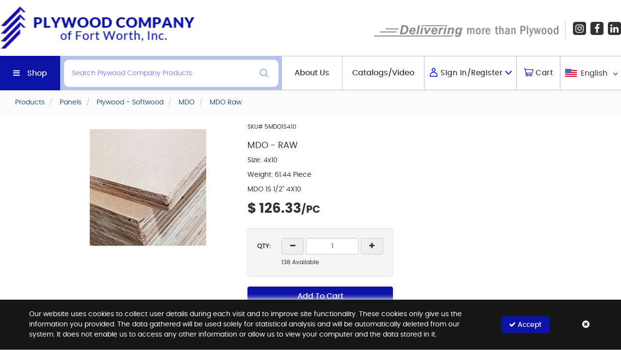

--- FILE ---
content_type: text/html; charset=utf-8
request_url: https://www.plywoodcompany.com/pd/mdo-1s-1-2-4x10/498
body_size: 173122
content:

<!DOCTYPE html>
<html lang="en-US" xml:lang="en-US" class="unauthenticated  store--layout product-detail--layout layout--plywood-company-of-fort-worth-inc."
      data-currency="$  " data-currency-decimal-place="2"
      data-currency-positive-pattern="$  n" data-currency-negative-pattern="-$  n">
<head>

    <meta name="language" content="en-US" />
    <meta name="country" content="USA" />
    <meta name="currency" content="USD" />

    <meta charset="utf-8" /><script type="text/javascript">window.NREUM||(NREUM={});NREUM.info = {"beacon":"bam.nr-data.net","errorBeacon":"bam.nr-data.net","licenseKey":"NRJS-39dce087b164752b7b2","applicationID":"546493333","transactionName":"Y1FTNxYAVkQHU0YPDlobfDUnTmtDCUJXJQ5aQEMMCA1dRUlgQAkFQVdFJwEVWV4K","queueTime":0,"applicationTime":609,"agent":"","atts":""}</script><script type="text/javascript">(window.NREUM||(NREUM={})).init={privacy:{cookies_enabled:true},ajax:{deny_list:["bam.nr-data.net"]},feature_flags:["soft_nav"],distributed_tracing:{enabled:true}};(window.NREUM||(NREUM={})).loader_config={agentID:"594425765",accountID:"3865034",trustKey:"3865034",xpid:"Vw4BVFZQDBAFUFdWDgIEVVc=",licenseKey:"NRJS-39dce087b164752b7b2",applicationID:"546493333",browserID:"594425765"};window.NREUM||(NREUM={}),__nr_require=function(t,e,n){function r(n){if(!e[n]){var o=e[n]={exports:{}};t[n][0].call(o.exports,function(e){var o=t[n][1][e];return r(o||e)},o,o.exports)}return e[n].exports}if("function"==typeof __nr_require)return __nr_require;for(var o=0;o<n.length;o++)r(n[o]);return r}({1:[function(t,e,n){function r(t){try{s.console&&console.log(t)}catch(e){}}var o,i=t("ee"),a=t(31),s={};try{o=localStorage.getItem("__nr_flags").split(","),console&&"function"==typeof console.log&&(s.console=!0,o.indexOf("dev")!==-1&&(s.dev=!0),o.indexOf("nr_dev")!==-1&&(s.nrDev=!0))}catch(c){}s.nrDev&&i.on("internal-error",function(t){r(t.stack)}),s.dev&&i.on("fn-err",function(t,e,n){r(n.stack)}),s.dev&&(r("NR AGENT IN DEVELOPMENT MODE"),r("flags: "+a(s,function(t,e){return t}).join(", ")))},{}],2:[function(t,e,n){function r(t,e,n,r,s){try{l?l-=1:o(s||new UncaughtException(t,e,n),!0)}catch(f){try{i("ierr",[f,c.now(),!0])}catch(d){}}return"function"==typeof u&&u.apply(this,a(arguments))}function UncaughtException(t,e,n){this.message=t||"Uncaught error with no additional information",this.sourceURL=e,this.line=n}function o(t,e){var n=e?null:c.now();i("err",[t,n])}var i=t("handle"),a=t(32),s=t("ee"),c=t("loader"),f=t("gos"),u=window.onerror,d=!1,p="nr@seenError";if(!c.disabled){var l=0;c.features.err=!0,t(1),window.onerror=r;try{throw new Error}catch(h){"stack"in h&&(t(14),t(13),"addEventListener"in window&&t(7),c.xhrWrappable&&t(15),d=!0)}s.on("fn-start",function(t,e,n){d&&(l+=1)}),s.on("fn-err",function(t,e,n){d&&!n[p]&&(f(n,p,function(){return!0}),this.thrown=!0,o(n))}),s.on("fn-end",function(){d&&!this.thrown&&l>0&&(l-=1)}),s.on("internal-error",function(t){i("ierr",[t,c.now(),!0])})}},{}],3:[function(t,e,n){var r=t("loader");r.disabled||(r.features.ins=!0)},{}],4:[function(t,e,n){function r(){U++,L=g.hash,this[u]=y.now()}function o(){U--,g.hash!==L&&i(0,!0);var t=y.now();this[h]=~~this[h]+t-this[u],this[d]=t}function i(t,e){E.emit("newURL",[""+g,e])}function a(t,e){t.on(e,function(){this[e]=y.now()})}var s="-start",c="-end",f="-body",u="fn"+s,d="fn"+c,p="cb"+s,l="cb"+c,h="jsTime",m="fetch",v="addEventListener",w=window,g=w.location,y=t("loader");if(w[v]&&y.xhrWrappable&&!y.disabled){var x=t(11),b=t(12),E=t(9),R=t(7),O=t(14),T=t(8),S=t(15),P=t(10),M=t("ee"),C=M.get("tracer"),N=t(23);t(17),y.features.spa=!0;var L,U=0;M.on(u,r),b.on(p,r),P.on(p,r),M.on(d,o),b.on(l,o),P.on(l,o),M.buffer([u,d,"xhr-resolved"]),R.buffer([u]),O.buffer(["setTimeout"+c,"clearTimeout"+s,u]),S.buffer([u,"new-xhr","send-xhr"+s]),T.buffer([m+s,m+"-done",m+f+s,m+f+c]),E.buffer(["newURL"]),x.buffer([u]),b.buffer(["propagate",p,l,"executor-err","resolve"+s]),C.buffer([u,"no-"+u]),P.buffer(["new-jsonp","cb-start","jsonp-error","jsonp-end"]),a(T,m+s),a(T,m+"-done"),a(P,"new-jsonp"),a(P,"jsonp-end"),a(P,"cb-start"),E.on("pushState-end",i),E.on("replaceState-end",i),w[v]("hashchange",i,N(!0)),w[v]("load",i,N(!0)),w[v]("popstate",function(){i(0,U>1)},N(!0))}},{}],5:[function(t,e,n){function r(){var t=new PerformanceObserver(function(t,e){var n=t.getEntries();s(v,[n])});try{t.observe({entryTypes:["resource"]})}catch(e){}}function o(t){if(s(v,[window.performance.getEntriesByType(w)]),window.performance["c"+p])try{window.performance[h](m,o,!1)}catch(t){}else try{window.performance[h]("webkit"+m,o,!1)}catch(t){}}function i(t){}if(window.performance&&window.performance.timing&&window.performance.getEntriesByType){var a=t("ee"),s=t("handle"),c=t(14),f=t(13),u=t(6),d=t(23),p="learResourceTimings",l="addEventListener",h="removeEventListener",m="resourcetimingbufferfull",v="bstResource",w="resource",g="-start",y="-end",x="fn"+g,b="fn"+y,E="bstTimer",R="pushState",O=t("loader");if(!O.disabled){O.features.stn=!0,t(9),"addEventListener"in window&&t(7);var T=NREUM.o.EV;a.on(x,function(t,e){var n=t[0];n instanceof T&&(this.bstStart=O.now())}),a.on(b,function(t,e){var n=t[0];n instanceof T&&s("bst",[n,e,this.bstStart,O.now()])}),c.on(x,function(t,e,n){this.bstStart=O.now(),this.bstType=n}),c.on(b,function(t,e){s(E,[e,this.bstStart,O.now(),this.bstType])}),f.on(x,function(){this.bstStart=O.now()}),f.on(b,function(t,e){s(E,[e,this.bstStart,O.now(),"requestAnimationFrame"])}),a.on(R+g,function(t){this.time=O.now(),this.startPath=location.pathname+location.hash}),a.on(R+y,function(t){s("bstHist",[location.pathname+location.hash,this.startPath,this.time])}),u()?(s(v,[window.performance.getEntriesByType("resource")]),r()):l in window.performance&&(window.performance["c"+p]?window.performance[l](m,o,d(!1)):window.performance[l]("webkit"+m,o,d(!1))),document[l]("scroll",i,d(!1)),document[l]("keypress",i,d(!1)),document[l]("click",i,d(!1))}}},{}],6:[function(t,e,n){e.exports=function(){return"PerformanceObserver"in window&&"function"==typeof window.PerformanceObserver}},{}],7:[function(t,e,n){function r(t){for(var e=t;e&&!e.hasOwnProperty(u);)e=Object.getPrototypeOf(e);e&&o(e)}function o(t){s.inPlace(t,[u,d],"-",i)}function i(t,e){return t[1]}var a=t("ee").get("events"),s=t("wrap-function")(a,!0),c=t("gos"),f=XMLHttpRequest,u="addEventListener",d="removeEventListener";e.exports=a,"getPrototypeOf"in Object?(r(document),r(window),r(f.prototype)):f.prototype.hasOwnProperty(u)&&(o(window),o(f.prototype)),a.on(u+"-start",function(t,e){var n=t[1];if(null!==n&&("function"==typeof n||"object"==typeof n)){var r=c(n,"nr@wrapped",function(){function t(){if("function"==typeof n.handleEvent)return n.handleEvent.apply(n,arguments)}var e={object:t,"function":n}[typeof n];return e?s(e,"fn-",null,e.name||"anonymous"):n});this.wrapped=t[1]=r}}),a.on(d+"-start",function(t){t[1]=this.wrapped||t[1]})},{}],8:[function(t,e,n){function r(t,e,n){var r=t[e];"function"==typeof r&&(t[e]=function(){var t=i(arguments),e={};o.emit(n+"before-start",[t],e);var a;e[m]&&e[m].dt&&(a=e[m].dt);var s=r.apply(this,t);return o.emit(n+"start",[t,a],s),s.then(function(t){return o.emit(n+"end",[null,t],s),t},function(t){throw o.emit(n+"end",[t],s),t})})}var o=t("ee").get("fetch"),i=t(32),a=t(31);e.exports=o;var s=window,c="fetch-",f=c+"body-",u=["arrayBuffer","blob","json","text","formData"],d=s.Request,p=s.Response,l=s.fetch,h="prototype",m="nr@context";d&&p&&l&&(a(u,function(t,e){r(d[h],e,f),r(p[h],e,f)}),r(s,"fetch",c),o.on(c+"end",function(t,e){var n=this;if(e){var r=e.headers.get("content-length");null!==r&&(n.rxSize=r),o.emit(c+"done",[null,e],n)}else o.emit(c+"done",[t],n)}))},{}],9:[function(t,e,n){var r=t("ee").get("history"),o=t("wrap-function")(r);e.exports=r;var i=window.history&&window.history.constructor&&window.history.constructor.prototype,a=window.history;i&&i.pushState&&i.replaceState&&(a=i),o.inPlace(a,["pushState","replaceState"],"-")},{}],10:[function(t,e,n){function r(t){function e(){f.emit("jsonp-end",[],l),t.removeEventListener("load",e,c(!1)),t.removeEventListener("error",n,c(!1))}function n(){f.emit("jsonp-error",[],l),f.emit("jsonp-end",[],l),t.removeEventListener("load",e,c(!1)),t.removeEventListener("error",n,c(!1))}var r=t&&"string"==typeof t.nodeName&&"script"===t.nodeName.toLowerCase();if(r){var o="function"==typeof t.addEventListener;if(o){var a=i(t.src);if(a){var d=s(a),p="function"==typeof d.parent[d.key];if(p){var l={};u.inPlace(d.parent,[d.key],"cb-",l),t.addEventListener("load",e,c(!1)),t.addEventListener("error",n,c(!1)),f.emit("new-jsonp",[t.src],l)}}}}}function o(){return"addEventListener"in window}function i(t){var e=t.match(d);return e?e[1]:null}function a(t,e){var n=t.match(l),r=n[1],o=n[3];return o?a(o,e[r]):e[r]}function s(t){var e=t.match(p);return e&&e.length>=3?{key:e[2],parent:a(e[1],window)}:{key:t,parent:window}}var c=t(23),f=t("ee").get("jsonp"),u=t("wrap-function")(f);if(e.exports=f,o()){var d=/[?&](?:callback|cb)=([^&#]+)/,p=/(.*)\.([^.]+)/,l=/^(\w+)(\.|$)(.*)$/,h=["appendChild","insertBefore","replaceChild"];Node&&Node.prototype&&Node.prototype.appendChild?u.inPlace(Node.prototype,h,"dom-"):(u.inPlace(HTMLElement.prototype,h,"dom-"),u.inPlace(HTMLHeadElement.prototype,h,"dom-"),u.inPlace(HTMLBodyElement.prototype,h,"dom-")),f.on("dom-start",function(t){r(t[0])})}},{}],11:[function(t,e,n){var r=t("ee").get("mutation"),o=t("wrap-function")(r),i=NREUM.o.MO;e.exports=r,i&&(window.MutationObserver=function(t){return this instanceof i?new i(o(t,"fn-")):i.apply(this,arguments)},MutationObserver.prototype=i.prototype)},{}],12:[function(t,e,n){function r(t){var e=i.context(),n=s(t,"executor-",e,null,!1),r=new f(n);return i.context(r).getCtx=function(){return e},r}var o=t("wrap-function"),i=t("ee").get("promise"),a=t("ee").getOrSetContext,s=o(i),c=t(31),f=NREUM.o.PR;e.exports=i,f&&(window.Promise=r,["all","race"].forEach(function(t){var e=f[t];f[t]=function(n){function r(t){return function(){i.emit("propagate",[null,!o],a,!1,!1),o=o||!t}}var o=!1;c(n,function(e,n){Promise.resolve(n).then(r("all"===t),r(!1))});var a=e.apply(f,arguments),s=f.resolve(a);return s}}),["resolve","reject"].forEach(function(t){var e=f[t];f[t]=function(t){var n=e.apply(f,arguments);return t!==n&&i.emit("propagate",[t,!0],n,!1,!1),n}}),f.prototype["catch"]=function(t){return this.then(null,t)},f.prototype=Object.create(f.prototype,{constructor:{value:r}}),c(Object.getOwnPropertyNames(f),function(t,e){try{r[e]=f[e]}catch(n){}}),o.wrapInPlace(f.prototype,"then",function(t){return function(){var e=this,n=o.argsToArray.apply(this,arguments),r=a(e);r.promise=e,n[0]=s(n[0],"cb-",r,null,!1),n[1]=s(n[1],"cb-",r,null,!1);var c=t.apply(this,n);return r.nextPromise=c,i.emit("propagate",[e,!0],c,!1,!1),c}}),i.on("executor-start",function(t){t[0]=s(t[0],"resolve-",this,null,!1),t[1]=s(t[1],"resolve-",this,null,!1)}),i.on("executor-err",function(t,e,n){t[1](n)}),i.on("cb-end",function(t,e,n){i.emit("propagate",[n,!0],this.nextPromise,!1,!1)}),i.on("propagate",function(t,e,n){this.getCtx&&!e||(this.getCtx=function(){if(t instanceof Promise)var e=i.context(t);return e&&e.getCtx?e.getCtx():this})}),r.toString=function(){return""+f})},{}],13:[function(t,e,n){var r=t("ee").get("raf"),o=t("wrap-function")(r),i="equestAnimationFrame";e.exports=r,o.inPlace(window,["r"+i,"mozR"+i,"webkitR"+i,"msR"+i],"raf-"),r.on("raf-start",function(t){t[0]=o(t[0],"fn-")})},{}],14:[function(t,e,n){function r(t,e,n){t[0]=a(t[0],"fn-",null,n)}function o(t,e,n){this.method=n,this.timerDuration=isNaN(t[1])?0:+t[1],t[0]=a(t[0],"fn-",this,n)}var i=t("ee").get("timer"),a=t("wrap-function")(i),s="setTimeout",c="setInterval",f="clearTimeout",u="-start",d="-";e.exports=i,a.inPlace(window,[s,"setImmediate"],s+d),a.inPlace(window,[c],c+d),a.inPlace(window,[f,"clearImmediate"],f+d),i.on(c+u,r),i.on(s+u,o)},{}],15:[function(t,e,n){function r(t,e){d.inPlace(e,["onreadystatechange"],"fn-",s)}function o(){var t=this,e=u.context(t);t.readyState>3&&!e.resolved&&(e.resolved=!0,u.emit("xhr-resolved",[],t)),d.inPlace(t,y,"fn-",s)}function i(t){x.push(t),m&&(E?E.then(a):w?w(a):(R=-R,O.data=R))}function a(){for(var t=0;t<x.length;t++)r([],x[t]);x.length&&(x=[])}function s(t,e){return e}function c(t,e){for(var n in t)e[n]=t[n];return e}t(7);var f=t("ee"),u=f.get("xhr"),d=t("wrap-function")(u),p=t(23),l=NREUM.o,h=l.XHR,m=l.MO,v=l.PR,w=l.SI,g="readystatechange",y=["onload","onerror","onabort","onloadstart","onloadend","onprogress","ontimeout"],x=[];e.exports=u;var b=window.XMLHttpRequest=function(t){var e=new h(t);try{u.emit("new-xhr",[e],e),e.addEventListener(g,o,p(!1))}catch(n){try{u.emit("internal-error",[n])}catch(r){}}return e};if(c(h,b),b.prototype=h.prototype,d.inPlace(b.prototype,["open","send"],"-xhr-",s),u.on("send-xhr-start",function(t,e){r(t,e),i(e)}),u.on("open-xhr-start",r),m){var E=v&&v.resolve();if(!w&&!v){var R=1,O=document.createTextNode(R);new m(a).observe(O,{characterData:!0})}}else f.on("fn-end",function(t){t[0]&&t[0].type===g||a()})},{}],16:[function(t,e,n){function r(t){if(!s(t))return null;var e=window.NREUM;if(!e.loader_config)return null;var n=(e.loader_config.accountID||"").toString()||null,r=(e.loader_config.agentID||"").toString()||null,f=(e.loader_config.trustKey||"").toString()||null;if(!n||!r)return null;var h=l.generateSpanId(),m=l.generateTraceId(),v=Date.now(),w={spanId:h,traceId:m,timestamp:v};return(t.sameOrigin||c(t)&&p())&&(w.traceContextParentHeader=o(h,m),w.traceContextStateHeader=i(h,v,n,r,f)),(t.sameOrigin&&!u()||!t.sameOrigin&&c(t)&&d())&&(w.newrelicHeader=a(h,m,v,n,r,f)),w}function o(t,e){return"00-"+e+"-"+t+"-01"}function i(t,e,n,r,o){var i=0,a="",s=1,c="",f="";return o+"@nr="+i+"-"+s+"-"+n+"-"+r+"-"+t+"-"+a+"-"+c+"-"+f+"-"+e}function a(t,e,n,r,o,i){var a="btoa"in window&&"function"==typeof window.btoa;if(!a)return null;var s={v:[0,1],d:{ty:"Browser",ac:r,ap:o,id:t,tr:e,ti:n}};return i&&r!==i&&(s.d.tk=i),btoa(JSON.stringify(s))}function s(t){return f()&&c(t)}function c(t){var e=!1,n={};if("init"in NREUM&&"distributed_tracing"in NREUM.init&&(n=NREUM.init.distributed_tracing),t.sameOrigin)e=!0;else if(n.allowed_origins instanceof Array)for(var r=0;r<n.allowed_origins.length;r++){var o=h(n.allowed_origins[r]);if(t.hostname===o.hostname&&t.protocol===o.protocol&&t.port===o.port){e=!0;break}}return e}function f(){return"init"in NREUM&&"distributed_tracing"in NREUM.init&&!!NREUM.init.distributed_tracing.enabled}function u(){return"init"in NREUM&&"distributed_tracing"in NREUM.init&&!!NREUM.init.distributed_tracing.exclude_newrelic_header}function d(){return"init"in NREUM&&"distributed_tracing"in NREUM.init&&NREUM.init.distributed_tracing.cors_use_newrelic_header!==!1}function p(){return"init"in NREUM&&"distributed_tracing"in NREUM.init&&!!NREUM.init.distributed_tracing.cors_use_tracecontext_headers}var l=t(28),h=t(18);e.exports={generateTracePayload:r,shouldGenerateTrace:s}},{}],17:[function(t,e,n){function r(t){var e=this.params,n=this.metrics;if(!this.ended){this.ended=!0;for(var r=0;r<p;r++)t.removeEventListener(d[r],this.listener,!1);return e.protocol&&"data"===e.protocol?void g("Ajax/DataUrl/Excluded"):void(e.aborted||(n.duration=a.now()-this.startTime,this.loadCaptureCalled||4!==t.readyState?null==e.status&&(e.status=0):i(this,t),n.cbTime=this.cbTime,s("xhr",[e,n,this.startTime,this.endTime,"xhr"],this)))}}function o(t,e){var n=c(e),r=t.params;r.hostname=n.hostname,r.port=n.port,r.protocol=n.protocol,r.host=n.hostname+":"+n.port,r.pathname=n.pathname,t.parsedOrigin=n,t.sameOrigin=n.sameOrigin}function i(t,e){t.params.status=e.status;var n=v(e,t.lastSize);if(n&&(t.metrics.rxSize=n),t.sameOrigin){var r=e.getResponseHeader("X-NewRelic-App-Data");r&&(t.params.cat=r.split(", ").pop())}t.loadCaptureCalled=!0}var a=t("loader");if(a.xhrWrappable&&!a.disabled){var s=t("handle"),c=t(18),f=t(16).generateTracePayload,u=t("ee"),d=["load","error","abort","timeout"],p=d.length,l=t("id"),h=t(24),m=t(22),v=t(19),w=t(23),g=t(25).recordSupportability,y=NREUM.o.REQ,x=window.XMLHttpRequest;a.features.xhr=!0,t(15),t(8),u.on("new-xhr",function(t){var e=this;e.totalCbs=0,e.called=0,e.cbTime=0,e.end=r,e.ended=!1,e.xhrGuids={},e.lastSize=null,e.loadCaptureCalled=!1,e.params=this.params||{},e.metrics=this.metrics||{},t.addEventListener("load",function(n){i(e,t)},w(!1)),h&&(h>34||h<10)||t.addEventListener("progress",function(t){e.lastSize=t.loaded},w(!1))}),u.on("open-xhr-start",function(t){this.params={method:t[0]},o(this,t[1]),this.metrics={}}),u.on("open-xhr-end",function(t,e){"loader_config"in NREUM&&"xpid"in NREUM.loader_config&&this.sameOrigin&&e.setRequestHeader("X-NewRelic-ID",NREUM.loader_config.xpid);var n=f(this.parsedOrigin);if(n){var r=!1;n.newrelicHeader&&(e.setRequestHeader("newrelic",n.newrelicHeader),r=!0),n.traceContextParentHeader&&(e.setRequestHeader("traceparent",n.traceContextParentHeader),n.traceContextStateHeader&&e.setRequestHeader("tracestate",n.traceContextStateHeader),r=!0),r&&(this.dt=n)}}),u.on("send-xhr-start",function(t,e){var n=this.metrics,r=t[0],o=this;if(n&&r){var i=m(r);i&&(n.txSize=i)}this.startTime=a.now(),this.listener=function(t){try{"abort"!==t.type||o.loadCaptureCalled||(o.params.aborted=!0),("load"!==t.type||o.called===o.totalCbs&&(o.onloadCalled||"function"!=typeof e.onload))&&o.end(e)}catch(n){try{u.emit("internal-error",[n])}catch(r){}}};for(var s=0;s<p;s++)e.addEventListener(d[s],this.listener,w(!1))}),u.on("xhr-cb-time",function(t,e,n){this.cbTime+=t,e?this.onloadCalled=!0:this.called+=1,this.called!==this.totalCbs||!this.onloadCalled&&"function"==typeof n.onload||this.end(n)}),u.on("xhr-load-added",function(t,e){var n=""+l(t)+!!e;this.xhrGuids&&!this.xhrGuids[n]&&(this.xhrGuids[n]=!0,this.totalCbs+=1)}),u.on("xhr-load-removed",function(t,e){var n=""+l(t)+!!e;this.xhrGuids&&this.xhrGuids[n]&&(delete this.xhrGuids[n],this.totalCbs-=1)}),u.on("xhr-resolved",function(){this.endTime=a.now()}),u.on("addEventListener-end",function(t,e){e instanceof x&&"load"===t[0]&&u.emit("xhr-load-added",[t[1],t[2]],e)}),u.on("removeEventListener-end",function(t,e){e instanceof x&&"load"===t[0]&&u.emit("xhr-load-removed",[t[1],t[2]],e)}),u.on("fn-start",function(t,e,n){e instanceof x&&("onload"===n&&(this.onload=!0),("load"===(t[0]&&t[0].type)||this.onload)&&(this.xhrCbStart=a.now()))}),u.on("fn-end",function(t,e){this.xhrCbStart&&u.emit("xhr-cb-time",[a.now()-this.xhrCbStart,this.onload,e],e)}),u.on("fetch-before-start",function(t){function e(t,e){var n=!1;return e.newrelicHeader&&(t.set("newrelic",e.newrelicHeader),n=!0),e.traceContextParentHeader&&(t.set("traceparent",e.traceContextParentHeader),e.traceContextStateHeader&&t.set("tracestate",e.traceContextStateHeader),n=!0),n}var n,r=t[1]||{};"string"==typeof t[0]?n=t[0]:t[0]&&t[0].url?n=t[0].url:window.URL&&t[0]&&t[0]instanceof URL&&(n=t[0].href),n&&(this.parsedOrigin=c(n),this.sameOrigin=this.parsedOrigin.sameOrigin);var o=f(this.parsedOrigin);if(o&&(o.newrelicHeader||o.traceContextParentHeader))if("string"==typeof t[0]||window.URL&&t[0]&&t[0]instanceof URL){var i={};for(var a in r)i[a]=r[a];i.headers=new Headers(r.headers||{}),e(i.headers,o)&&(this.dt=o),t.length>1?t[1]=i:t.push(i)}else t[0]&&t[0].headers&&e(t[0].headers,o)&&(this.dt=o)}),u.on("fetch-start",function(t,e){this.params={},this.metrics={},this.startTime=a.now(),this.dt=e,t.length>=1&&(this.target=t[0]),t.length>=2&&(this.opts=t[1]);var n,r=this.opts||{},i=this.target;if("string"==typeof i?n=i:"object"==typeof i&&i instanceof y?n=i.url:window.URL&&"object"==typeof i&&i instanceof URL&&(n=i.href),o(this,n),"data"!==this.params.protocol){var s=(""+(i&&i instanceof y&&i.method||r.method||"GET")).toUpperCase();this.params.method=s,this.txSize=m(r.body)||0}}),u.on("fetch-done",function(t,e){if(this.endTime=a.now(),this.params||(this.params={}),"data"===this.params.protocol)return void g("Ajax/DataUrl/Excluded");this.params.status=e?e.status:0;var n;"string"==typeof this.rxSize&&this.rxSize.length>0&&(n=+this.rxSize);var r={txSize:this.txSize,rxSize:n,duration:a.now()-this.startTime};s("xhr",[this.params,r,this.startTime,this.endTime,"fetch"],this)})}},{}],18:[function(t,e,n){var r={};e.exports=function(t){if(t in r)return r[t];if(0===(t||"").indexOf("data:"))return{protocol:"data"};var e=document.createElement("a"),n=window.location,o={};e.href=t,o.port=e.port;var i=e.href.split("://");!o.port&&i[1]&&(o.port=i[1].split("/")[0].split("@").pop().split(":")[1]),o.port&&"0"!==o.port||(o.port="https"===i[0]?"443":"80"),o.hostname=e.hostname||n.hostname,o.pathname=e.pathname,o.protocol=i[0],"/"!==o.pathname.charAt(0)&&(o.pathname="/"+o.pathname);var a=!e.protocol||":"===e.protocol||e.protocol===n.protocol,s=e.hostname===document.domain&&e.port===n.port;return o.sameOrigin=a&&(!e.hostname||s),"/"===o.pathname&&(r[t]=o),o}},{}],19:[function(t,e,n){function r(t,e){var n=t.responseType;return"json"===n&&null!==e?e:"arraybuffer"===n||"blob"===n||"json"===n?o(t.response):"text"===n||""===n||void 0===n?o(t.responseText):void 0}var o=t(22);e.exports=r},{}],20:[function(t,e,n){function r(){}function o(t,e,n,r){return function(){return u.recordSupportability("API/"+e+"/called"),i(t+e,[f.now()].concat(s(arguments)),n?null:this,r),n?void 0:this}}var i=t("handle"),a=t(31),s=t(32),c=t("ee").get("tracer"),f=t("loader"),u=t(25),d=NREUM;"undefined"==typeof window.newrelic&&(newrelic=d);var p=["setPageViewName","setCustomAttribute","setErrorHandler","finished","addToTrace","inlineHit","addRelease"],l="api-",h=l+"ixn-";a(p,function(t,e){d[e]=o(l,e,!0,"api")}),d.addPageAction=o(l,"addPageAction",!0),d.setCurrentRouteName=o(l,"routeName",!0),e.exports=newrelic,d.interaction=function(){return(new r).get()};var m=r.prototype={createTracer:function(t,e){var n={},r=this,o="function"==typeof e;return i(h+"tracer",[f.now(),t,n],r),function(){if(c.emit((o?"":"no-")+"fn-start",[f.now(),r,o],n),o)try{return e.apply(this,arguments)}catch(t){throw c.emit("fn-err",[arguments,this,t],n),t}finally{c.emit("fn-end",[f.now()],n)}}}};a("actionText,setName,setAttribute,save,ignore,onEnd,getContext,end,get".split(","),function(t,e){m[e]=o(h,e)}),newrelic.noticeError=function(t,e){"string"==typeof t&&(t=new Error(t)),u.recordSupportability("API/noticeError/called"),i("err",[t,f.now(),!1,e])}},{}],21:[function(t,e,n){function r(t){if(NREUM.init){for(var e=NREUM.init,n=t.split("."),r=0;r<n.length-1;r++)if(e=e[n[r]],"object"!=typeof e)return;return e=e[n[n.length-1]]}}e.exports={getConfiguration:r}},{}],22:[function(t,e,n){e.exports=function(t){if("string"==typeof t&&t.length)return t.length;if("object"==typeof t){if("undefined"!=typeof ArrayBuffer&&t instanceof ArrayBuffer&&t.byteLength)return t.byteLength;if("undefined"!=typeof Blob&&t instanceof Blob&&t.size)return t.size;if(!("undefined"!=typeof FormData&&t instanceof FormData))try{return JSON.stringify(t).length}catch(e){return}}}},{}],23:[function(t,e,n){var r=!1;try{var o=Object.defineProperty({},"passive",{get:function(){r=!0}});window.addEventListener("testPassive",null,o),window.removeEventListener("testPassive",null,o)}catch(i){}e.exports=function(t){return r?{passive:!0,capture:!!t}:!!t}},{}],24:[function(t,e,n){var r=0,o=navigator.userAgent.match(/Firefox[\/\s](\d+\.\d+)/);o&&(r=+o[1]),e.exports=r},{}],25:[function(t,e,n){function r(t,e){var n=[a,t,{name:t},e];return i("storeMetric",n,null,"api"),n}function o(t,e){var n=[s,t,{name:t},e];return i("storeEventMetrics",n,null,"api"),n}var i=t("handle"),a="sm",s="cm";e.exports={constants:{SUPPORTABILITY_METRIC:a,CUSTOM_METRIC:s},recordSupportability:r,recordCustom:o}},{}],26:[function(t,e,n){function r(){return s.exists&&performance.now?Math.round(performance.now()):(i=Math.max((new Date).getTime(),i))-a}function o(){return i}var i=(new Date).getTime(),a=i,s=t(33);e.exports=r,e.exports.offset=a,e.exports.getLastTimestamp=o},{}],27:[function(t,e,n){function r(t,e){var n=t.getEntries();n.forEach(function(t){"first-paint"===t.name?l("timing",["fp",Math.floor(t.startTime)]):"first-contentful-paint"===t.name&&l("timing",["fcp",Math.floor(t.startTime)])})}function o(t,e){var n=t.getEntries();if(n.length>0){var r=n[n.length-1];if(f&&f<r.startTime)return;var o=[r],i=a({});i&&o.push(i),l("lcp",o)}}function i(t){t.getEntries().forEach(function(t){t.hadRecentInput||l("cls",[t])})}function a(t){var e=navigator.connection||navigator.mozConnection||navigator.webkitConnection;if(e)return e.type&&(t["net-type"]=e.type),e.effectiveType&&(t["net-etype"]=e.effectiveType),e.rtt&&(t["net-rtt"]=e.rtt),e.downlink&&(t["net-dlink"]=e.downlink),t}function s(t){if(t instanceof w&&!y){var e=Math.round(t.timeStamp),n={type:t.type};a(n),e<=h.now()?n.fid=h.now()-e:e>h.offset&&e<=Date.now()?(e-=h.offset,n.fid=h.now()-e):e=h.now(),y=!0,l("timing",["fi",e,n])}}function c(t){"hidden"===t&&(f=h.now(),l("pageHide",[f]))}if(!("init"in NREUM&&"page_view_timing"in NREUM.init&&"enabled"in NREUM.init.page_view_timing&&NREUM.init.page_view_timing.enabled===!1)){var f,u,d,p,l=t("handle"),h=t("loader"),m=t(30),v=t(23),w=NREUM.o.EV;if("PerformanceObserver"in window&&"function"==typeof window.PerformanceObserver){u=new PerformanceObserver(r);try{u.observe({entryTypes:["paint"]})}catch(g){}d=new PerformanceObserver(o);try{d.observe({entryTypes:["largest-contentful-paint"]})}catch(g){}p=new PerformanceObserver(i);try{p.observe({type:"layout-shift",buffered:!0})}catch(g){}}if("addEventListener"in document){var y=!1,x=["click","keydown","mousedown","pointerdown","touchstart"];x.forEach(function(t){document.addEventListener(t,s,v(!1))})}m(c)}},{}],28:[function(t,e,n){function r(){function t(){return e?15&e[n++]:16*Math.random()|0}var e=null,n=0,r=window.crypto||window.msCrypto;r&&r.getRandomValues&&(e=r.getRandomValues(new Uint8Array(31)));for(var o,i="xxxxxxxx-xxxx-4xxx-yxxx-xxxxxxxxxxxx",a="",s=0;s<i.length;s++)o=i[s],"x"===o?a+=t().toString(16):"y"===o?(o=3&t()|8,a+=o.toString(16)):a+=o;return a}function o(){return a(16)}function i(){return a(32)}function a(t){function e(){return n?15&n[r++]:16*Math.random()|0}var n=null,r=0,o=window.crypto||window.msCrypto;o&&o.getRandomValues&&Uint8Array&&(n=o.getRandomValues(new Uint8Array(t)));for(var i=[],a=0;a<t;a++)i.push(e().toString(16));return i.join("")}e.exports={generateUuid:r,generateSpanId:o,generateTraceId:i}},{}],29:[function(t,e,n){function r(t,e){if(!o)return!1;if(t!==o)return!1;if(!e)return!0;if(!i)return!1;for(var n=i.split("."),r=e.split("."),a=0;a<r.length;a++)if(r[a]!==n[a])return!1;return!0}var o=null,i=null,a=/Version\/(\S+)\s+Safari/;if(navigator.userAgent){var s=navigator.userAgent,c=s.match(a);c&&s.indexOf("Chrome")===-1&&s.indexOf("Chromium")===-1&&(o="Safari",i=c[1])}e.exports={agent:o,version:i,match:r}},{}],30:[function(t,e,n){function r(t){function e(){t(s&&document[s]?document[s]:document[i]?"hidden":"visible")}"addEventListener"in document&&a&&document.addEventListener(a,e,o(!1))}var o=t(23);e.exports=r;var i,a,s;"undefined"!=typeof document.hidden?(i="hidden",a="visibilitychange",s="visibilityState"):"undefined"!=typeof document.msHidden?(i="msHidden",a="msvisibilitychange"):"undefined"!=typeof document.webkitHidden&&(i="webkitHidden",a="webkitvisibilitychange",s="webkitVisibilityState")},{}],31:[function(t,e,n){function r(t,e){var n=[],r="",i=0;for(r in t)o.call(t,r)&&(n[i]=e(r,t[r]),i+=1);return n}var o=Object.prototype.hasOwnProperty;e.exports=r},{}],32:[function(t,e,n){function r(t,e,n){e||(e=0),"undefined"==typeof n&&(n=t?t.length:0);for(var r=-1,o=n-e||0,i=Array(o<0?0:o);++r<o;)i[r]=t[e+r];return i}e.exports=r},{}],33:[function(t,e,n){e.exports={exists:"undefined"!=typeof window.performance&&window.performance.timing&&"undefined"!=typeof window.performance.timing.navigationStart}},{}],ee:[function(t,e,n){function r(){}function o(t){function e(t){return t&&t instanceof r?t:t?f(t,c,a):a()}function n(n,r,o,i,a){if(a!==!1&&(a=!0),!l.aborted||i){t&&a&&t(n,r,o);for(var s=e(o),c=m(n),f=c.length,u=0;u<f;u++)c[u].apply(s,r);var p=d[y[n]];return p&&p.push([x,n,r,s]),s}}function i(t,e){g[t]=m(t).concat(e)}function h(t,e){var n=g[t];if(n)for(var r=0;r<n.length;r++)n[r]===e&&n.splice(r,1)}function m(t){return g[t]||[]}function v(t){return p[t]=p[t]||o(n)}function w(t,e){l.aborted||u(t,function(t,n){e=e||"feature",y[n]=e,e in d||(d[e]=[])})}var g={},y={},x={on:i,addEventListener:i,removeEventListener:h,emit:n,get:v,listeners:m,context:e,buffer:w,abort:s,aborted:!1};return x}function i(t){return f(t,c,a)}function a(){return new r}function s(){(d.api||d.feature)&&(l.aborted=!0,d=l.backlog={})}var c="nr@context",f=t("gos"),u=t(31),d={},p={},l=e.exports=o();e.exports.getOrSetContext=i,l.backlog=d},{}],gos:[function(t,e,n){function r(t,e,n){if(o.call(t,e))return t[e];var r=n();if(Object.defineProperty&&Object.keys)try{return Object.defineProperty(t,e,{value:r,writable:!0,enumerable:!1}),r}catch(i){}return t[e]=r,r}var o=Object.prototype.hasOwnProperty;e.exports=r},{}],handle:[function(t,e,n){function r(t,e,n,r){o.buffer([t],r),o.emit(t,e,n)}var o=t("ee").get("handle");e.exports=r,r.ee=o},{}],id:[function(t,e,n){function r(t){var e=typeof t;return!t||"object"!==e&&"function"!==e?-1:t===window?0:a(t,i,function(){return o++})}var o=1,i="nr@id",a=t("gos");e.exports=r},{}],loader:[function(t,e,n){function r(){if(!T++){var t=O.info=NREUM.info,e=m.getElementsByTagName("script")[0];if(setTimeout(f.abort,3e4),!(t&&t.licenseKey&&t.applicationID&&e))return f.abort();c(E,function(e,n){t[e]||(t[e]=n)});var n=a();s("mark",["onload",n+O.offset],null,"api"),s("timing",["load",n]);var r=m.createElement("script");0===t.agent.indexOf("http://")||0===t.agent.indexOf("https://")?r.src=t.agent:r.src=l+"://"+t.agent,e.parentNode.insertBefore(r,e)}}function o(){"complete"===m.readyState&&i()}function i(){s("mark",["domContent",a()+O.offset],null,"api")}var a=t(26),s=t("handle"),c=t(31),f=t("ee"),u=t(29),d=t(21),p=t(23),l=d.getConfiguration("ssl")===!1?"http":"https",h=window,m=h.document,v="addEventListener",w="attachEvent",g=h.XMLHttpRequest,y=g&&g.prototype,x=!1;NREUM.o={ST:setTimeout,SI:h.setImmediate,CT:clearTimeout,XHR:g,REQ:h.Request,EV:h.Event,PR:h.Promise,MO:h.MutationObserver};var b=""+location,E={beacon:"bam.nr-data.net",errorBeacon:"bam.nr-data.net",agent:"js-agent.newrelic.com/nr-spa-1216.min.js"},R=g&&y&&y[v]&&!/CriOS/.test(navigator.userAgent),O=e.exports={offset:a.getLastTimestamp(),now:a,origin:b,features:{},xhrWrappable:R,userAgent:u,disabled:x};if(!x){t(20),t(27),m[v]?(m[v]("DOMContentLoaded",i,p(!1)),h[v]("load",r,p(!1))):(m[w]("onreadystatechange",o),h[w]("onload",r)),s("mark",["firstbyte",a.getLastTimestamp()],null,"api");var T=0}},{}],"wrap-function":[function(t,e,n){function r(t,e){function n(e,n,r,c,f){function nrWrapper(){var i,a,u,p;try{a=this,i=d(arguments),u="function"==typeof r?r(i,a):r||{}}catch(l){o([l,"",[i,a,c],u],t)}s(n+"start",[i,a,c],u,f);try{return p=e.apply(a,i)}catch(h){throw s(n+"err",[i,a,h],u,f),h}finally{s(n+"end",[i,a,p],u,f)}}return a(e)?e:(n||(n=""),nrWrapper[p]=e,i(e,nrWrapper,t),nrWrapper)}function r(t,e,r,o,i){r||(r="");var s,c,f,u="-"===r.charAt(0);for(f=0;f<e.length;f++)c=e[f],s=t[c],a(s)||(t[c]=n(s,u?c+r:r,o,c,i))}function s(n,r,i,a){if(!h||e){var s=h;h=!0;try{t.emit(n,r,i,e,a)}catch(c){o([c,n,r,i],t)}h=s}}return t||(t=u),n.inPlace=r,n.flag=p,n}function o(t,e){e||(e=u);try{e.emit("internal-error",t)}catch(n){}}function i(t,e,n){if(Object.defineProperty&&Object.keys)try{var r=Object.keys(t);return r.forEach(function(n){Object.defineProperty(e,n,{get:function(){return t[n]},set:function(e){return t[n]=e,e}})}),e}catch(i){o([i],n)}for(var a in t)l.call(t,a)&&(e[a]=t[a]);return e}function a(t){return!(t&&t instanceof Function&&t.apply&&!t[p])}function s(t,e){var n=e(t);return n[p]=t,i(t,n,u),n}function c(t,e,n){var r=t[e];t[e]=s(r,n)}function f(){for(var t=arguments.length,e=new Array(t),n=0;n<t;++n)e[n]=arguments[n];return e}var u=t("ee"),d=t(32),p="nr@original",l=Object.prototype.hasOwnProperty,h=!1;e.exports=r,e.exports.wrapFunction=s,e.exports.wrapInPlace=c,e.exports.argsToArray=f},{}]},{},["loader",2,17,5,3,4]);</script>
    <meta name="viewport" content="width=device-width, initial-scale=1.0">
    <meta name="description" content="Find &amp; buy wide selection of mdo 1s 1/2-in 4x10, in our mdo raw, softwood plywood department available for Fort Worth-Dallas area. Largest single-location family operated, plywood supplier, softwood plywood &amp; lumber distributor in Fort Worth-Dallas Texas." />
    <meta name="keywords" content="softwood, plywood, mdo, signboard, mdo signage, billboard, exterior signage, boat seat plywood" />
    


    <link rel="icon" href="/resource/getimage?path=~%2Fcontent%2Fimages%2Ffavicon.ico" />
    <title>MDO 1S 1/2-in 4x10 - MDO Raw Plywood | Plywood Company TX</title>
<!-- Google Tag Manager / Head Tag -->
<script>(function(w,d,s,l,i){w[l]=w[l]||[];w[l].push({'gtm.start':
new Date().getTime(),event:'gtm.js'});var f=d.getElementsByTagName(s)[0],
j=d.createElement(s),dl=l!='dataLayer'?'&l='+l:'';j.async=true;j.src=
'https://www.googletagmanager.com/gtm.js?id='+i+dl;f.parentNode.insertBefore(j,f);
})(window,document,'script','dataLayer','GTM-KVNV2NR');</script>
<!-- End Google Tag Manager -->

<meta name="msvalidate.01" content="C351402D71BDB0F660DFAFABF364F8C5" />
<meta name="google-site-verification" content="zYi5F_lEjzGJ_gq13RT6TFxrtr6MzQpRhLNgKNGgX18" />


<script type="application/ld+json">
{
  "@@context": "http://schema.org",
  "@@type": "Organization",
  "name": "Plywood Company of Forth Worth",
  "alternateName": "Plywood Company",
  "url": "https://www.plywoodcompany.com",
 "sameAs" : [
    "https://www.facebook.com/Plywood-Company-of-Fort-Worth-Inc-158209664210051/",
    "https://www.linkedin.com/company/plywood-company-of-fort-worth-inc",
    "https://www.yellowpages.com/fort-worth-tx/mip/plywood-company-of-fort-worth-8230532",
    "https://www.yelp.com/biz/plywood-company-of-ft-worth-fort-worth"
  ]
}
</script>
<script type="application/ld+json">
{
  "@@context": "http://schema.org",
  "@@type": "Organization",
  "url": "https://www.plywoodcompany.com",
  "logo": "https://www.plywoodcompany.com/resource/getimage?path=~%2FContent%2FImages%2Flogo.png"
}
</script>
<script type="application/ld+json">
  {
  "@@context": "http://schema.org",
  "@@type": "WebSite",
  "url": "https://www.plywoodcompany.com/",
  "potentialAction": {
  "@@type": "SearchAction",
  "target": "https://www.plywoodcompany.com/s/?keywords={search_term}",
  "query-input": "required name=search_term"
  }
  }
</script>

<script type="application/ld+json">
{
  "@@context" : "http://schema.org",
  "@@type" : "Organization",
  "name" : "Plywood Company of Forth Worth",
  "logo" : "https://www.plywoodcompany.com/resource/getimage?path=~%2FContent%2FImages%2Flogo.png",
  "url" : "https://www.plywoodcompany.com",
"contactPoint" : [{
    "@@type" : "ContactPoint",
    "telephone" : "+1-817-831-4206",
    "contactType" : "sales",
    "areaServed" : "US"
  }]
}
</script>

<script type="application/ld+json"> 
{
  "@@context": "http://www.schema.org",
  "@@type": "HomeAndConstructionBusiness",
  "name": "Plywood Company of Fort Worth - Lumber & Plywood Supplier",
  "url": "https://www.plywoodcompany.com",
  "logo": "https://www.plywoodcompany.com/resource/getimage?path=~%2FContent%2FImages%2Flogo.png",
  "image": "https://www.plywoodcompany.com/m/plywood-company-truck.jpg",
  "description": "Plywood Company of Fort Worth, Inc. is one of the leading & largest single-location, independent family owned and operated plywood supply and lumber distributor in Dallas-Fort Worth area and surrounding North Texas offering a diverse line of hardwood plywood and softwood plywood, mdo, hardwood lumber, laminate, hardware and woodworking supplies.",
  "priceRange" : "$ - $$$$",
"address": {
    "@@type": "PostalAddress",
    "streetAddress": "4301 N Sylvania Ave",
    "addressLocality": "Fort Worth",
    "addressRegion": "TX",
    "postalCode": "76137",
    "addressCountry": "USA"
  },
"telephone":"+1-817-831-4206",
  "geo": {
    "@@type": "GeoCoordinates",
    "latitude": "32.819730",
    "longitude": "-97.309314"
  },
  "openingHours": "Mo, Tu, We, Th, Fr 07:30-16:30",
  "contactPoint": {
    "@@type": "ContactPoint",
    "telephone": "+1-817-831-4206",
    "contactType": "Sales",
    "areaServed" : "US"
  }
}
 </script>


<script type="application/ld+json"> 
{
  "@@context": "http://www.schema.org",
  "@@type": "Store",
  "name": "Plywood Company of Fort Worth - Lumber & Plywood Supplier",
  "url": "https://www.plywoodcompany.com",
  "logo": "https://www.plywoodcompany.com/resource/getimage?path=~%2FContent%2FImages%2Flogo.png",
  "image": "https://www.plywoodcompany.com/m/plywood-company-truck.jpg",
  "description": "Plywood Company of Fort Worth, Inc. is one of the leading & largest single-location, independent family owned and operated plywood supply and lumber distributor in Dallas-Fort Worth area and surrounding North Texas offering a diverse line of hardwood plywood and softwood plywood, mdo, hardwood lumber, laminate, hardware and woodworking supplies.",
  "priceRange" : "$ - $$$$",
"address": {
    "@@type": "PostalAddress",
    "streetAddress": "4301 N Sylvania Ave",
    "addressLocality": "Fort Worth",
    "addressRegion": "TX",
    "postalCode": "76137",
    "addressCountry": "USA"
  },
"telephone":"+1-817-831-4206",
  "geo": {
    "@@type": "GeoCoordinates",
    "latitude": "32.819730",
    "longitude": "-97.309314"
  },
  "openingHours": "Mo, Tu, We, Th, Fr 07:30-16:30",
  "contactPoint": {
    "@@type": "ContactPoint",
    "telephone": "+1-817-831-4206",
    "contactType": "Sales",
    "areaServed" : "US"
  }
}
 </script>
<script type="application/ld+json">
{
  "@@context": "http://schema.org",
  "@@type": "Organization",
  "name": "Plywood Company of Forth Worth",
  "alternateName": "Plywood Company",
  "url": "https://www.plywoodcompany.com",
 "sameAs" : [
    "https://www.facebook.com/Plywood-Company-of-Fort-Worth-Inc-158209664210051/",
    "https://www.linkedin.com/company/plywood-company-of-fort-worth-inc",
    "https://www.yellowpages.com/fort-worth-tx/mip/plywood-company-of-fort-worth-8230532",
    "https://www.yelp.com/biz/plywood-company-of-ft-worth-fort-worth"
  ]
}
</script>
<script type="application/ld+json">
{
  "@@context": "http://schema.org",
  "@@type": "Organization",
  "url": "https://www.plywoodcompany.com",
  "logo": "https://www.plywoodcompany.com/resource/getimage?path=~%2FContent%2FImages%2Flogo.png"
}
</script>
<script type="application/ld+json">
  {
  "@@context": "http://schema.org",
  "@@type": "WebSite",
  "url": "https://www.plywoodcompany.com/",
  "potentialAction": {
  "@@type": "SearchAction",
  "target": "https://www.plywoodcompany.com/s/?keywords={search_term}",
  "query-input": "required name=search_term"
  }
  }
</script>

<script type="application/ld+json">
{
  "@@context" : "http://schema.org",
  "@@type" : "Organization",
  "name" : "Plywood Company of Forth Worth",
  "logo" : "https://www.plywoodcompany.com/resource/getimage?path=~%2FContent%2FImages%2Flogo.png",
  "url" : "https://www.plywoodcompany.com",
"contactPoint" : [{
    "@@type" : "ContactPoint",
    "telephone" : "+1-817-831-4206",
    "contactType" : "sales",
    "areaServed" : "US"
  }]
}
</script>

<script type="application/ld+json"> 
{
  "@@context": "http://www.schema.org",
  "@@type": "HomeAndConstructionBusiness",
  "name": "Plywood Company of Fort Worth - Lumber & Plywood Supplier",
  "url": "https://www.plywoodcompany.com",
  "logo": "https://www.plywoodcompany.com/resource/getimage?path=~%2FContent%2FImages%2Flogo.png",
  "image": "https://www.plywoodcompany.com/m/plywood-company-truck.jpg",
  "description": "Plywood Company of Fort Worth, Inc. is one of the leading & largest single-location, independent family owned and operated plywood supply and lumber distributor in Dallas-Fort Worth area and surrounding North Texas offering a diverse line of hardwood plywood and softwood plywood, mdo, hardwood lumber, laminate, hardware and woodworking supplies.",
  "priceRange" : "$ - $$$$",
"address": {
    "@@type": "PostalAddress",
    "streetAddress": "4301 N Sylvania Ave",
    "addressLocality": "Fort Worth",
    "addressRegion": "TX",
    "postalCode": "76137",
    "addressCountry": "USA"
  },
"telephone":"+1-817-831-4206",
  "geo": {
    "@@type": "GeoCoordinates",
    "latitude": "32.819730",
    "longitude": "-97.309314"
  },
  "openingHours": "Mo, Tu, We, Th, Fr 07:30-16:30",
  "contactPoint": {
    "@@type": "ContactPoint",
    "telephone": "+1-817-831-4206",
    "contactType": "Sales",
    "areaServed" : "US"
  }
}
 </script>


<script type="application/ld+json"> 
{
  "@@context": "http://www.schema.org",
  "@@type": "Store",
  "name": "Plywood Company of Fort Worth - Lumber & Plywood Supplier",
  "url": "https://www.plywoodcompany.com",
  "logo": "https://www.plywoodcompany.com/resource/getimage?path=~%2FContent%2FImages%2Flogo.png",
  "image": "https://www.plywoodcompany.com/m/plywood-company-truck.jpg",
  "description": "Plywood Company of Fort Worth, Inc. is one of the leading & largest single-location, independent family owned and operated plywood supply and lumber distributor in Dallas-Fort Worth area and surrounding North Texas offering a diverse line of hardwood plywood and softwood plywood, mdo, hardwood lumber, laminate, hardware and woodworking supplies.",
  "priceRange" : "$ - $$$$",
"address": {
    "@@type": "PostalAddress",
    "streetAddress": "4301 N Sylvania Ave",
    "addressLocality": "Fort Worth",
    "addressRegion": "TX",
    "postalCode": "76137",
    "addressCountry": "USA"
  },
"telephone":"+1-817-831-4206",
  "geo": {
    "@@type": "GeoCoordinates",
    "latitude": "32.819730",
    "longitude": "-97.309314"
  },
  "openingHours": "Mo, Tu, We, Th, Fr 07:30-16:30",
  "contactPoint": {
    "@@type": "ContactPoint",
    "telephone": "+1-817-831-4206",
    "contactType": "Sales",
    "areaServed" : "US"
  }
}
 </script>
<link href="https://www.plywoodcompany.com/pd/mdo-1s-1-2-4x10/498" rel="canonical" />

    

<style id="preloadStyles">
	body {
		overflow: hidden !important;
		position: relative !important;
		font-family: 'Helvetica', 'Arial', 'sans-serif' !important;
		height: 100vh !important;
	}

	.splash-wrap {
		background-color: #fff;
		font-family: 'Helvetica', 'Arial', 'sans-serif' !important;
		height: 100vh;
		left: 0;
		position: fixed;
		top: 0;
		width: 100vw;
		z-index: 99999;
	}

	.splash-wrap > div {
		font-family: 'Helvetica', 'Arial', 'sans-serif' !important;
		height: auto;
		left: -webkit-calc(50% - 150px);
		left: -moz-calc(50% - 150px);
		left: calc(50% - 150px);
		position: absolute;
		text-align: center;
		top: -webkit-calc(50% - 43px);
		top: -moz-calc(50% - 43px);
		top: calc(50% - 43px);
		width: 300px;
	}

	.splash-wrap .h1 {
		font-family: 'Helvetica', 'Arial', 'sans-serif' !important;
		font-size: 23px !important;
		font-weight: normal !important;
		margin: 0;
		text-align: center;
	}

	.splash-wrap .h1 .text {
		display: inline-block;
		font-family: inherit;
		font-size: inherit;
		line-height: 40px;
		vertical-align: top;
	}

	.lds-dual-ring {
		display: inline-block;
		height: 40px;
		width: 40px;
	}

	.lds-dual-ring:after {
		content: " ";
		display: block;
		width: 32px;
		height: 32px;
		margin: 4px;
		border-radius: 50%;
		border: 6px solid #000;
		border-color: #000 transparent #000 transparent;
		animation: lds-dual-ring 1.2s linear infinite;
	}

	@keyframes lds-dual-ring {
		0% {
			transform: rotate(0deg);
		}
		100% {
			transform: rotate(360deg);
		}
	}
</style>
<script type="text/javascript" id="preloadScripts">
	function removePreload(element) {
		var preloadedLinks = function (targetAttr, targetAttrVal) {
			var headerLinks = document.getElementsByTagName("link"),
				ctr = 0;
			for (var i = 0; i < headerLinks.length; i++) {
				var attr = headerLinks[i].getAttribute(targetAttr);
				if (attr == targetAttrVal) {
					ctr++;
				}
			};
			return ctr;
		}, checkPreloadWrap = function () {
			var preloadWrap = document.getElementById("splash-wrap"),
				preloadStyles = document.getElementById("preloadStyles"),
				preloadScript = document.getElementById("preloadScripts");
			try {
				preloadWrap.remove();
				preloadStyles.remove();
				preloadScript.remove();
			} catch (e) {
				setTimeout(checkPreloadWrap, 10);
			}
		};

		element.setAttribute("init", "true");
		if (preloadedLinks("as", "style") == preloadedLinks("init", "true")) {
			var headerLinks = document.getElementsByTagName("link");
			for (var i = 0; i < headerLinks.length; i++) {
				headerLinks[i].removeAttribute("as");
				headerLinks[i].removeAttribute("init");
				headerLinks[i].removeAttribute("onload");
			};
			checkPreloadWrap();
		}
	}
</script>
    <link href=/bundles/styles?v=NJfCGhMkezYV-kc7YSmX7jn0Wkk5x8ynHo4FJKY1nto1 rel="preload" as="style" onload="this.onload=null;this.rel='stylesheet';removePreload(this);">
<link href=/bundles/slick/styles?v=U1QqL2f4mZxd4tFycY8XxLqiVRH0qMJEsIOqE0lpknU1 rel="preload" as="style" onload="this.onload=null;this.rel='stylesheet';removePreload(this);">

    <link href=/bundles/store/MTAyNQv00001010000ea16a09ac8d054c61213146407ddae8f?v=VfeQVkA035dWbdjvWg0Pw7d1HCfroIdF70tjaD6MF8o1 rel="preload" as="style" onload="this.onload=null;this.rel='stylesheet';removePreload(this);">

<script type = "text/javascript" src = "https://cdn.weglot.com/weglot.min.js" ></script>
<script>
    Weglot.initialize({
       api_key: 'wg_d5f93a7a30c9bb518f89deb0de655da45'
    });
</script>

</head>
<body>
<div class="splash-wrap" id="splash-wrap">
	<div style="text-align: center;">
		<div class="h1"><span class="text">Loading... Please Wait</span></div>
		<div class="lds-dual-ring" style="display: inline-block; height: 40px; width: 40px;"></div>
	</div>
</div><!-- Google Tag Manager (noscript) / Body tag -->
<noscript><iframe src="https://www.googletagmanager.com/ns.html?id=GTM-KVNV2NR"
height="0" width="0" style="display:none;visibility:hidden"></iframe></noscript>
<!-- End Google Tag Manager (noscript) -->
<div id="masthead" class="navbar navbar-default navbar-fixed-top menu-cart--active">
    <div class="skip-nav-wrap" aria-hidden="true">
        <span class="skip__label"><strong>Skip to :</strong></span>
        <a href="#keywords" class="skip__navs skip__navs--search" title="Skip to Product search">Search</a>
        <a href="#maincontent" class="skip__navs skip__navs--main-content" title="Skip to main content">Main Content</a>
        <a href="#mainfooter" class="skip__navs skip__navs--footer" title="Skip to footer">Footer</a>
    </div>

    <div class="header-main-wrap single-store">
        <ul>
            <li class="slogan-content">
                <div class="menu-logo">
                    <a class="logo-link" href="/">
                        <img class="logo-image" alt="Company Logo - Plywood Company" src="/resource/getimage?path=~%2FContent%2FImages%2Flogo.webp" height="88" width="400" />
                    </a>
                </div>
                <div class="slogan">
<img src="/m/slogan.webp" alt="" />


    <div class="social">
                <a class="navbar-text" href="#" data-roles="" target="_self">Follow us in social media</a>
            <ul>
                    <li data-submenu-name="Instagram">
                        <a href="https://www.instagram.com/plywoodcompanyoffortworth/?hl=en" data-roles="" target="_blank">
                                <span class="fa fa-instagram" aria-hidden="true"></span>
                                <span class="sr-only">Plywood Company Instagram</span>
                        </a>
                    </li>
                    <li data-submenu-name="Facebook">
                        <a href="https://www.facebook.com/share/z3t6Ws4MYMnc*YjW/?mibextid=LQQJ4d" data-roles="" target="_blank">
                                <span class="fa fa-facebook" aria-hidden="true"></span>
                                <span class="sr-only">Plywood Company Facebook</span>
                        </a>
                    </li>
                    <li data-submenu-name="LinkedIn">
                        <a href="https://www.linkedin.com/company/plywood-company-of-fort-worth-inc" data-roles="" target="_blank">
                                <span class="fa fa-linkedin" aria-hidden="true"></span>
                                <span class="sr-only">Plywood Company LinkedIn</span>
                        </a>
                    </li>
            </ul>
    </div>
 
                </div>
            </li>
            <li class="menu-tab">
                <div class="menu-wrap">
                    <div class="menu-navs">
                        <a class="main-menu-link" href="javascript:void(0);" data-toggle-class="main-menu--active"
                           data-toggle-remove-class="account-menu--active mini-cart--active" aria-hidden="true" tabindex="-1">
                            <span class="fa fa-bars" role="presentation" aria-hidden="true"></span>
                            <span class="sr-only">Menu</span>
                        </a>
<div class="navbar-mainmenu">
    <span class="sr-only">Main Menu</span>
    <button type="button" class="navbar-close mobile-only" aria-hidden="true" data-toggle-class="main-menu--active" data-toggle-remove-class="account-menu--active" tabindex="-1">
        <span class="fa fa-window-close" role="presentation" aria-hidden="true"></span> Close
    </button>

    <ul class="nav navbar-nav">
                <li data-menu-name="Products" class="navbar-mainmenu__item navbar-mainmenu__catalog">
<button class="btn btn-link custom-dropdown-toggle" type="button" data-toggle="custom-dropdown">Shop</button>
<ul class="dropdown-menu">
	<li data-submenu-name="main-category">
		<a href="/products" data-menu-name="main-category">Product List</a>
	</li>
</ul>
                </li>
                <li data-menu-name="Services" class="menu-Services">
                            <a href="/about" data-roles="" target="_self" data-menu-name="Services">About Us</a>
                </li>
                <li data-menu-name="Catalogs" class="menu-Catalogs">
                            <a href="/library" data-roles="" target="_self" data-menu-name="Catalogs">Catalogs/Video</a>
                </li>
    </ul>
</div>
                    </div>
                    <div class="menu-search" data-scroll-toggle="search-bar--hidden" data-scroll-toggle-max="767">


<div class="navbar-search">
    <form action="/s/" method="get" class="navbar-form" role="search" id="productSeachBar">
        <div class="search-wrap search-wrap-v2 ui-front">
            <label for="keywords" class="sr-only">Search</label>
            <input type="text" class="form-control" name="keywords" id="keywords" placeholder="Search Plywood Company Products" required
                   pattern=".{3,100}">
            <button class="form-control-clear fa fa-remove hidden" type="button">Clear</button>
            <button class="btn btn-search btn-primary" type="submit">
                <span class="fa fa-search"></span>
                <span class="sr-only">Search</span>
            </button>
            <button class="btn btn-default btn-close hidden" data-toggle-class="search-bar--active">
                <span class="fa fa-times"></span>
                <span class="sr-only">Close</span>
            </button>
            <div class="tooltip">
                <p>to search by sku (e.g. sku:1234, sku#1234)</p>
                    <p>to search by upc (e.g. upc:1234, upc#1234)</p>
                <p>3 characters minimum and maximum of 100</p>
            </div>
            <div class="search-autocomplete-result"></div>
        </div>
    </form>
</div>



                    </div>
                    <div class="menu-account">
                        <a class="account-link" href="javascript:void(0);" data-toggle-class="account-menu--active"
                           data-toggle-remove-class="main-menu--active mini-cart--active catalog-menu--active" aria-hidden="true">
                            <span class="fa fa-user-o" role="presentation" aria-hidden="true"></span>
                            <span class="caret"></span>
                                <span class="sr-only">Sign In/Register</span>
                        </a>

<div class="navbar-account non-logged navbar-account--column">
	<button type="button" class="navbar-close mobile-only" data-toggle-class="account-menu--active" data-toggle-remove-class="main-menu--active" aria-hidden="true" tabindex="-1">
		<span class="fa fa-window-close" role="presentation" aria-hidden="true"></span>
			<span class="sr-only">Close</span>
	</button>

    <ul class="nav navbar-nav">
                <li class="my-account">
                    <a href="/myaccount/">
                        <span class="fa fa-user" role="presentation" aria-hidden="true"></span> My Account
                    </a>
                </li>
                <li>
                    <a id="loginLink" href="/account/login">
                        <span class="fa fa-sign-in" role="presentation" aria-hidden="true"></span> Login
                    </a>
                </li>
                <li>
                    <a id="registerLink" href="/account/register">
                        <span class="fa fa-user-plus" role="presentation" aria-hidden="true"></span> Register
                    </a>
                </li>
    </ul>
</div>

                    </div>
                        <div class="menu-cart">

<a href="/cart/" class="menu-cart-link menu-cart-popup--enabled" aria-hidden="true" data-toggle-class="mini-cart--active" data-toggle-min-width="768" data-toggle-remove-class="main-menu--active catalog-menu--active account-menu--active">
    <span class="fa fa-shopping-cart" role="presentation" aria-hidden="true"></span>
    <span class="sr-only">Cart</span>
    <span class="cart-items-wrap " aria-hidden="true">
        <span class="counter" data-minicart-total-items="0">0</span>
    </span>
    <span class="sr-only">item</span>
</a>



<div class="mini-cart-popup" data-remove-cart-item data-mini-cart-partial-url="/cart/_minicartpopupasync" data-mini-cart-item-update-url="/cart/_updatecart" style="display: none;">


		<div class="mini-cart-empty">
			<span class="mini-cart__copy">Your cart is empty!</span>
			<div class="mini-cart-button mini-cart-button--shop-now">
				<a href="/products/" class="btn btn-primary">Shop now</a>
			</div>
		</div>


</div>


                        </div>
                </div>
            </li>
        </ul>
    </div>
</div>

<div class="testimonials-wrap">
    
</div>


	<main id="maincontent">
		


		
    <div class="container-fluid breadcrumb-wrap">
        <div class="container product">
            <ul class="breadcrumb" itemscope itemtype="http://schema.org/BreadcrumbList">
                        <li itemprop="itemListElement" itemscope itemtype="https://schema.org/ListItem">
                            <a href="/products" itemprop="item">
                                <span itemprop="name">Products</span>
                            </a>
                            <meta itemprop="position" content="1" />
                        </li>
                        <li itemprop="itemListElement" itemscope itemtype="https://schema.org/ListItem">
							<a href="/c/panels/632" itemprop="item">
								<span itemprop="name">Panels</span>
							</a>
                            <meta itemprop="position" content="2" />
                        </li>
                        <li itemprop="itemListElement" itemscope itemtype="https://schema.org/ListItem">
							<a href="/c/panels-plywood-softwood/681" itemprop="item">
								<span itemprop="name">Plywood - Softwood</span>
							</a>
                            <meta itemprop="position" content="3" />
                        </li>
                        <li itemprop="itemListElement" itemscope itemtype="https://schema.org/ListItem">
							<a href="/c/panels-plywood-softwood-mdo/684" itemprop="item">
								<span itemprop="name">MDO</span>
							</a>
                            <meta itemprop="position" content="4" />
                        </li>
                        <li itemprop="itemListElement" itemscope itemtype="https://schema.org/ListItem">
							<a href="/pl/panels-plywood-softwood-mdo-mdo-raw/712" itemprop="item">
								<span itemprop="name">MDO Raw</span>
							</a>
                            <meta itemprop="position" content="5" />
                        </li>
            </ul>
        </div>
    </div>


		<div class="container fill body-content">
			


<div class="product-details-wrap product-details--default " data-show-out-of-stock-label="True"
     data-inventory-id="498" data-inventory-branch-id="498" data-hideprice="False" data-product-version="False">



    <div class="row">
        <div class="magnify-container"></div>
            <div class="product-details-image">
                    <div id="product-details-carousel" class="carousel slide carousel-fade carousel-thumbnails " data-ride="carousel" data-interval="false">
                        <div class="carousel-inner">
                                            <div class="item loader-gif active"
                     data-item-index="0" data-image-modal="#product-details-imagemodal" data-image-preview="#product-details-imagemodal .imagepreview"
                     data-magnify data-magnify-container=".magnify-container">

                    <img src="/m/softwoods/mdo-hdo/5mdo2s-01-web.jpg" alt="Main 1 - MDO - RAW  -" height="300" width="250" />
                </div>

                        </div>
                        <div class="carousel-indicators">
                                                <a href="#product-details-carousel" class="thumb loader-gif active hidden" data-target="#product-details-carousel" data-slide-to="0" role="button">
                        <img src="/m/softwoods/mdo-hdo/5mdo2s-01-web.jpg" alt="Thumbnail 1 - MDO - RAW  -" height="60" width="60" />
                    </a>

                        </div>
                        <a class="carousel-control carousel-control-prev hidden" href="#product-details-carousel" role="button" data-slide="prev" title="Previous">
                            <span class="fa fa-chevron-left" aria-hidden="true"></span>
                            <span class="sr-only">Previous</span>
                        </a>
                        <a class="carousel-control carousel-control-next hidden" href="#product-details-carousel" role="button" data-slide="next" title="Next">
                            <span class="fa fa-chevron-right" aria-hidden="true"></span>
                            <span class="sr-only">Next</span>
                        </a>
                    </div>
                <div class="modal fade modal--no-indicator" id="product-details-imagemodal" tabindex="-1" role="dialog" aria-hidden="true">
                    <div class="modal-dialog">
                        <button type="button" class="close" data-dismiss="modal" title="Close">
                            <span class="fa fa-times"></span>
                            <span class="sr-only">Close</span>
                        </button>
                        <div class="modal-content">
                            <div class="modal-body">
                                    <div id="product-details-preview" class="carousel slide carousel-fade carousel-thumbnails" data-ride="carousel" data-interval="false">
                                        <div class="carousel-inner" role="listbox">
                                                                <div class="item active" data-item-index="0">
                        <img src="/m/softwoods/mdo-hdo/5mdo2s-01-web.jpg" alt="Preview 1 - MDO - RAW  -" height="300" width="250" />
                    </div>

                                        </div>
                                        <div class="carousel-indicators">
                                                                <a href="#product-details-preview" data-target="#product-details-preview" data-slide-to="0" class="preview-thumb active" role="button">
                        <img src="/m/softwoods/mdo-hdo/5mdo2s-01-web.jpg" alt="Preview Thumbnail 1 - MDO - RAW  -" height="60" width="60" />
                    </a>

                                        </div>
                                        <a class="carousel-control carousel-control-prev hidden" href="#product-details-preview" role="button" data-slide="prev" title="Previous">
                                            <span class="fa fa-chevron-left" aria-hidden="true"></span>
                                            <span class="sr-only">Previous</span>
                                        </a>
                                        <a class="carousel-control carousel-control-next hidden" href="#product-details-preview" role="button" data-slide="next" title="Next">
                                            <span class="fa fa-chevron-right" aria-hidden="true"></span>
                                            <span class="sr-only">Next</span>
                                        </a>
                                    </div>
                            </div>
                        </div>
                    </div>
                </div>
            </div>
            <div class="product-details-info" data-vendor-sku="" data-vendor-code="" data-inventory-id="498"
                 data-item-number="5MDO1S410" data-category-id="712" data-get-live-price="False"
                 data-hide-price="False"
                 data-show-available-stock-from-other-branches="False" data-show-add-cart-button="True"
                 data-not-sold-online="False" data-item-show-available-stock="True" data-allow-zero-price-in-cart="False"
                 data-show-price="True" data-hide-price-show-uom="False" data-call-for-price="False"
                 data-product-master-id="0" data-product-master-sku="" data-product-subtype-id="0" data-uom="PC"
                 data-has-product-version="False" data-product-height="" data-product-length="0" data-product-width=""
                 data-has-outofstock-item-shipping-rule="False" data-available-in-warehouse-branch="False"
                 data-show-available-qty-threshold="False">
                                <small class="product-details-info__sku" id="5MDO1S410">SKU# <span id="sku">5MDO1S410</span></small>


                <h1 class="product-details-info__name">MDO - RAW </h1>
                    <span class="product-details-info__size"><span class="product-details-info__size-label">Size:</span> <span class="product-details-info__size-value">4x10</span></span>
                                    <span class="product-details-info__weight"><span class="product-details-info__weight-label">Weight:</span> <span class="product-details-info__weight-value">61.44 Piece</span></span>
                                                                                                                                    <span class="product-details-info__desc">MDO 1S 1/2&quot; 4X10</span>

                    <span class="product-details-info__price">
                                    <strong>$  126.33<small>/PC</small></strong>
                    </span>









                <div class="product-details-form ">
<form action="/cart/addtocart" id="frmAddCart" method="post" onsubmit="return addCart();"><input name="__RequestVerificationToken" type="hidden" value="I4E9u5VdtqII5j1Dsp-X6UJQiIJHbAd8i0zxiqli49d64O9mQi38vuU4XMCYJxC6tnK4t48YqgPROokBdOSx2h26ixVXOTp3rhW3uzhUqkk1" /><input id="itemId" name="itemId" type="hidden" value="498" />                                    <div class="product-details-qty well product-details-qty--sold-online">
                                            <label for="itm-qty">QTY:</label>
                                            <div class="incre-decre-wrap">
                                                <button class="btn btn-increment" type="button" data-crement data-crement-on="#itm-qty" data-crement-operation="-">
                                                    <span class="fa fa-minus"></span>
                                                    <span class="sr-only">Decrement</span>
                                                </button>

                                                <input @autocomplete="off" Name="quantity" Value="1" class="form-control input-target input-text-appearance" data-orig-qty="0" data-val="true" data-val-minlength="The field Qty must be a string or array type with a minimum length of &#39;1&#39;." data-val-minlength-min="1" data-val-number="The field Qty must be a number." data-val-regex="Value must be numeric" data-val-regex-pattern="^\d*\.?\d+$" data-val-required="The Qty field is required." id="itm-qty" max="138" min="1" name="Qty" pattern="^\d*\.?\d+$" step="1" type="number" value="0" />
                                                <button class="btn btn-increment" type="button" data-crement data-crement-on="#itm-qty" data-crement-operation="+">
                                                    <span class="fa fa-plus"></span>
                                                    <span class="sr-only">Increment</span>
                                                </button>
                                            </div>
<span class="field-validation-valid text-danger" data-valmsg-for="quantity" data-valmsg-replace="true"></span>            <div class="product-details-qty__available product-details-qty__available--not-sold-online " data-item-show-available-stock="True">
                    <small class="product-tile__qty-available-label">138 Available</small>

            </div>
                                    </div>
                                        <div class="product-details-btn form-group">
                                            <button type="submit" id="btn-add-cart-498" class="btn btn-primary btn-add-cart " >Add To Cart</button>
                                        </div>
</form>





                </div>

                <div class="content-snippet-wrap">

                </div>
            </div>

    </div>






        <div class="product-details-richcontent">
            <div class="product-details-tabs-wrap"><ul class="nav nav-tabs"><li class="active"><a data-toggle="tab" href="#pdp-related">Related Items</a></li><li><a data-toggle="tab" href="#pdp-overview">Overview</a></li><li><a data-toggle="tab" href="#pdp-specifications">Specifications</a></li><li><a data-toggle="tab" href="#pdp-documents">Documents</a></li></ul><div class="tab-content"><div id="pdp-related" class="tab-pane fade in active"><div class="product-details-tab-content product-details-tab-content--related product-details__attibutes-content"><div class="product-details-sku-description"></div></div></div><div id="pdp-overview" class="tab-pane fade "><div class="product-details-tab-content product-details-tab-content--overview product-details__attibutes-content"><p><strong>MDO OVERLAY 1 SIDE – RAW SIGN BOARD</strong><br /><strong>1/2" – 4x10 MDO Overlay 1 Side </strong> no backer - Sign Board</p><p>MDO is a premium, unfinished paint grade Medium Density Overlay on plywood with Douglas Fir/Hemlock construction. It is produced with a two-step® layup, has a waterproof glue bond and meets APA PS 1-09 specifications.</p><p>MDO is available with one or two working faces. Panels with a single working face are standard without a backer. The working face consists of kraft brown, resin impregnated Medium Density Overlay. MDO plywood provides a superior surface for finishing.</p><p>MDO is not a finished product. It requires priming, two top coats and two edge coats for prolonged exposure in exterior applications.</p><p>Edges are factory sawn without edge treatment. Fill, prime and top coat all exposed wood with at least two coats of acrylic, polyurethane or polyurethane-acrylic.</p><p>This MDO panel is made in the USA. </p><p>Technical Data Standards are available at <a href="https://www.apawood.org/" target="_blank">www.apawood.org</a></p><ul><strong>1/2" – 4X10</strong><br />MDO Overlay 1 Side with no backer<br /><a class="seolnk" href="/pl/panels-plywood-softwood-mdo-mdo-raw/712">MDO Raw</a><br /><a class="seolnk" href="/c/panels-plywood-softwood/681">Softwood Plywood</a><br /></ul></div></div><div id="pdp-specifications" class="tab-pane fade "><div class="product-details-tab-content product-details-tab-content--specifications product-details__attibutes-content"><ul><li>Thickness: 1/2"</li><li>Size: 4x10</li><li>MDO Overlay 1 side with no backer</li><li>Smooth surface for high quality paints</li><li>Waterproof bond</li><li>High face/edge screwholding</li><li>Extremely durable with superior surface and life</li><li>NAUF – meets CARB requirements</li><li>Applications: Exterior signage and billboards, cabinets, displays, soffit, fascia, truck liners, boat seats.</li></ul></div></div><div id="pdp-documents" class="tab-pane fade "><div class="product-details-tab-content product-details-tab-content--documents product-details__attibutes-content"><a href="/m/softwoods/mdo-hdo/2024-sds-sg_medium-density-paint-plywood.pdf" target="_blank" title="SDS - Medium Density Paint Plywood">SDS - Medium Density Paint Plywood</a><br /><a href="/m/softwoods/mdo-hdo/mdo-technical.pdf" target="_blank" title="Crezon Two-Step MDO">Crezon Two-Step MDO</a><br /></div></div></div></div>
        </div>

	<div class="related-items-widget-wrap ">
		<h2 class="product-details__title h3"></h2>
		<ol class="product-tile__list ibos-carousel ibos-carousel--product product-tile__list--show-available-stock product-tile__list--related-item-type " data-item-count="5">
				<li class="col-xs-6 col-sm-4 col-md-4 product-tile__item  product-tile__item--related-item-type" data-inventory-id="499" data-item-number="5MDO1S510" data-category-id="712">

	<span class="product-tile__related-item-type">Similar Item</span>
<a href="/pd/mdo-1s-1-2-5x10/499" class="product-tile__link " data-allow-back-order="False" data-get-live-price="False" data-show-available-stock-from-other-branches="False"
   data-hide-price="False" data-show-add-cart-button="False" data-show-price="True"
   data-item-show-available-stock="True" data-allow-zero-price-in-cart="False" data-uom="PC" data-hide-price-show-uom="False" data-call-for-price="False"
   data-product-master-id="0" data-product-master-sku="" data-product-subtype-id="0" data-product-height="" data-product-length="0" data-product-width="" data-has-product-version="False"
   data-has-outofstock-item-shipping-rule="False" data-available-in-warehouse-branch="False" data-show-available-qty-threshold="False">
	<figure class="product-tile__details">
		<div class="product-tile__image-wrap loader-gif">
				<span class="product-tile__image" style="background-image:url('/m/softwoods/mdo-hdo/5mdo2s-01-web.jpg')" title="MDO 1S 1/2&quot; 5X10">
					<img src="/m/softwoods/mdo-hdo/5mdo2s-01-web.jpg" alt="MDO 1S 1/2&quot; 5X10 - Plywood Company of Fort Worth Inc." height="100" width="100" />
				</span>
		</div>
		<figcaption class="product-tile__info product-tile__info--web-price">
			<span class="product-tile__name"><strong>MDO 1S 1/2&quot; 5X10</strong></span>
			<span class="product-tile__sku" data-sku="5MDO1S510"><small>SKU# 5MDO1S510</small></span>

					<span class="product-tile__size"><span class="product-tile__size-label">Size:</span> <span class="product-tile__size-value">5x10</span></span>
					<span class="product-tile__weight"><span class="product-tile__weight-label">Weight:</span> <span class="product-tile__weight-value">75 Piece</span></span>

				<span class="product-tile__price">
$  166.67<small>/PC</small>
				</span>

			

		</figcaption>
	</figure>
</a>
		<div class="product-tile__qty-available " data-item-show-available-stock="True">
				<small class="product-tile__qty-available-label">224 Available</small>
		</div>









				</li>
				<li class="col-xs-6 col-sm-4 col-md-4 product-tile__item  product-tile__item--related-item-type" data-inventory-id="510" data-item-number="5PRI1S410" data-category-id="713">

	<span class="product-tile__related-item-type">Option</span>
<a href="/pd/mdo-1s-1-2-4x10-primed/510" class="product-tile__link " data-allow-back-order="False" data-get-live-price="False" data-show-available-stock-from-other-branches="False"
   data-hide-price="False" data-show-add-cart-button="False" data-show-price="True"
   data-item-show-available-stock="True" data-allow-zero-price-in-cart="False" data-uom="PC" data-hide-price-show-uom="False" data-call-for-price="False"
   data-product-master-id="0" data-product-master-sku="" data-product-subtype-id="0" data-product-height="" data-product-length="0" data-product-width="" data-has-product-version="False"
   data-has-outofstock-item-shipping-rule="False" data-available-in-warehouse-branch="False" data-show-available-qty-threshold="False">
	<figure class="product-tile__details">
		<div class="product-tile__image-wrap loader-gif">
				<span class="product-tile__image" style="background-image:url('/m/SoftWoods%2FMDO-HDO%2F5PRI1S-03-web.jpg')" title="MDO 1S 1/2&quot; 4X10 PRIMED">
					<img src="/m/SoftWoods%2FMDO-HDO%2F5PRI1S-03-web.jpg" alt="MDO 1S 1/2&quot; 4X10 PRIMED - Plywood Company of Fort Worth Inc." height="100" width="100" />
				</span>
		</div>
		<figcaption class="product-tile__info product-tile__info--web-price">
			<span class="product-tile__name"><strong>MDO 1S 1/2&quot; 4X10 PRIMED</strong></span>
			<span class="product-tile__sku" data-sku="5PRI1S410"><small>SKU# 5PRI1S410</small></span>

					<span class="product-tile__size"><span class="product-tile__size-label">Size:</span> <span class="product-tile__size-value">4x10</span></span>
					<span class="product-tile__weight"><span class="product-tile__weight-label">Weight:</span> <span class="product-tile__weight-value">65 Piece</span></span>

				<span class="product-tile__price">
$  140.67<small>/PC</small>
				</span>

			

		</figcaption>
	</figure>
</a>
		<div class="product-tile__qty-available " data-item-show-available-stock="True">
				<small class="product-tile__qty-available-label">196 Available</small>
		</div>









				</li>
				<li class="col-xs-6 col-sm-4 col-md-4 product-tile__item  product-tile__item--related-item-type" data-inventory-id="500" data-item-number="5MDO2S" data-category-id="712">

	<span class="product-tile__related-item-type">Similar Item</span>
<a href="/pd/mdo-2s-1-2/500" class="product-tile__link " data-allow-back-order="False" data-get-live-price="False" data-show-available-stock-from-other-branches="False"
   data-hide-price="False" data-show-add-cart-button="False" data-show-price="True"
   data-item-show-available-stock="True" data-allow-zero-price-in-cart="False" data-uom="PC" data-hide-price-show-uom="False" data-call-for-price="False"
   data-product-master-id="0" data-product-master-sku="" data-product-subtype-id="0" data-product-height="" data-product-length="0" data-product-width="" data-has-product-version="False"
   data-has-outofstock-item-shipping-rule="False" data-available-in-warehouse-branch="False" data-show-available-qty-threshold="False">
	<figure class="product-tile__details">
		<div class="product-tile__image-wrap loader-gif">
				<span class="product-tile__image" style="background-image:url('/m/SoftWoods%2FMDO-HDO%2F5MDO2S-01-web.jpg')" title="MDO 2S 1/2&quot;">
					<img src="/m/SoftWoods%2FMDO-HDO%2F5MDO2S-01-web.jpg" alt="MDO 2S 1/2&quot; - Plywood Company of Fort Worth Inc." height="100" width="100" />
				</span>
		</div>
		<figcaption class="product-tile__info product-tile__info--web-price">
			<span class="product-tile__name"><strong>MDO 2S 1/2&quot;</strong></span>
			<span class="product-tile__sku" data-sku="5MDO2S"><small>SKU# 5MDO2S</small></span>

					<span class="product-tile__size"><span class="product-tile__size-label">Size:</span> <span class="product-tile__size-value">4x8</span></span>
					<span class="product-tile__weight"><span class="product-tile__weight-label">Weight:</span> <span class="product-tile__weight-value">52 Piece</span></span>

				<span class="product-tile__price">
$  100.27<small>/PC</small>
				</span>

			

		</figcaption>
	</figure>
</a>
		<div class="product-tile__qty-available " data-item-show-available-stock="True">
				<small class="product-tile__qty-available-label">537 Available</small>
		</div>









				</li>
				<li class="col-xs-6 col-sm-4 col-md-4 product-tile__item  product-tile__item--related-item-type" data-inventory-id="2248" data-item-number="5UV1S410" data-category-id="714">

	<span class="product-tile__related-item-type">Option</span>
<a href="/pd/mdo-1-2-4x10-1-side-signready-uv/2248" class="product-tile__link " data-allow-back-order="False" data-get-live-price="False" data-show-available-stock-from-other-branches="False"
   data-hide-price="False" data-show-add-cart-button="False" data-show-price="True"
   data-item-show-available-stock="True" data-allow-zero-price-in-cart="False" data-uom="PC" data-hide-price-show-uom="False" data-call-for-price="False"
   data-product-master-id="0" data-product-master-sku="" data-product-subtype-id="0" data-product-height="" data-product-length="0" data-product-width="" data-has-product-version="False"
   data-has-outofstock-item-shipping-rule="False" data-available-in-warehouse-branch="False" data-show-available-qty-threshold="False">
	<figure class="product-tile__details">
		<div class="product-tile__image-wrap loader-gif">
				<span class="product-tile__image" style="background-image:url('/m/SoftWoods%2FMDO-HDO%2F75UV2S-01-web.jpg')" title="MDO 1/2 4x10 1-SIDE SignReady UV">
					<img src="/m/SoftWoods%2FMDO-HDO%2F75UV2S-01-web.jpg" alt="MDO 1/2 4x10 1-SIDE SignReady UV - Plywood Company of Fort Worth Inc." height="100" width="100" />
				</span>
		</div>
		<figcaption class="product-tile__info product-tile__info--web-price">
			<span class="product-tile__name"><strong>MDO 1/2 4x10 1-SIDE SignReady UV</strong></span>
			<span class="product-tile__sku" data-sku="5UV1S410"><small>SKU# 5UV1S410</small></span>

					<span class="product-tile__size"><span class="product-tile__size-label">Size:</span> <span class="product-tile__size-value">4x10</span></span>
					<span class="product-tile__weight"><span class="product-tile__weight-label">Weight:</span> <span class="product-tile__weight-value">65 Piece</span></span>

				<span class="product-tile__price">
$  166.33<small>/PC</small>
				</span>

			

		</figcaption>
	</figure>
</a>
		<div class="product-tile__qty-available " data-item-show-available-stock="True">
				<small class="product-tile__qty-available-label">90 Available</small>
		</div>









				</li>
				<li class="col-xs-6 col-sm-4 col-md-4 product-tile__item  product-tile__item--related-item-type" data-inventory-id="497" data-item-number="5MDO1S" data-category-id="712">

	<span class="product-tile__related-item-type">Similar Item</span>
<a href="/pd/mdo-1s-1-2/497" class="product-tile__link " data-allow-back-order="False" data-get-live-price="False" data-show-available-stock-from-other-branches="False"
   data-hide-price="False" data-show-add-cart-button="False" data-show-price="True"
   data-item-show-available-stock="True" data-allow-zero-price-in-cart="False" data-uom="PC" data-hide-price-show-uom="False" data-call-for-price="False"
   data-product-master-id="0" data-product-master-sku="" data-product-subtype-id="0" data-product-height="" data-product-length="0" data-product-width="" data-has-product-version="False"
   data-has-outofstock-item-shipping-rule="False" data-available-in-warehouse-branch="False" data-show-available-qty-threshold="False">
	<figure class="product-tile__details">
		<div class="product-tile__image-wrap loader-gif">
				<span class="product-tile__image" style="background-image:url('/m/softwoods/mdo-hdo/5mdo2s-01-web.jpg')" title="MDO 1S 1/2&quot;">
					<img src="/m/softwoods/mdo-hdo/5mdo2s-01-web.jpg" alt="MDO 1S 1/2&quot; - Plywood Company of Fort Worth Inc." height="100" width="100" />
				</span>
		</div>
		<figcaption class="product-tile__info product-tile__info--web-price">
			<span class="product-tile__name"><strong>MDO 1S 1/2&quot;</strong></span>
			<span class="product-tile__sku" data-sku="5MDO1S"><small>SKU# 5MDO1S</small></span>

					<span class="product-tile__size"><span class="product-tile__size-label">Size:</span> <span class="product-tile__size-value">4x8</span></span>
					<span class="product-tile__weight"><span class="product-tile__weight-label">Weight:</span> <span class="product-tile__weight-value">48 Piece</span></span>

				<span class="product-tile__price">
$  81.72<small>/PC</small>
				</span>

			

		</figcaption>
	</figure>
</a>
		<div class="product-tile__qty-available " data-item-show-available-stock="True">
				<small class="product-tile__qty-available-label">263 Available</small>
		</div>









				</li>

		</ol>
	</div>
    <script type="text/javascript">
        function addCart() {
            var isValid = $("#frmAddCart").valid(),
				$variants = $(".product-details-variation"),
				$firstVariant = null,
				isVariantSameOrigin = ($variants.length > 0),
				errmsg = "Please select variation",
				isParentVariantWithNoVariationOption = ('False' == "True" ? true : false),
				parentVariantWithNoVariationOptionCntr = 0,
				variantInfo = [],
				isImplementSplitCart = ('False' == "True" ? true : false);

            if (isVariantSameOrigin) {
                var tmpVar = [],
                selVar = {},
                isValid = false;

                $.each($(".product-details-variations-wrap").data("variant-info").toString().split("|"), function () {
                    var tmp = this.toString().split("&"),
                    str = {};
                    $.each(tmp, function () {
                        var s = this.toString().split("=");
                        str[s[0].toString()] = s[1];
                    });
                    variantInfo.push(str);
                });
                $(".product-details-variations").find(".product-details-variation__link--selected").each(function () {
                    var vidLst = $(this).data("pvid-list");
                    if (typeof (vidLst) != "undefined" && vidLst != "") {
                        vidLst = vidLst.toString();
                        vidLst = (vidLst.indexOf(",") == -1 ? [vidLst] : vidLst.split(","));
                        tmpVar = tmpVar.concat(vidLst);
                    }
                });
				selVar = getUniqueVariant(tmpVar);
                $.each(selVar.maxIds, function () {
                    var id = this.toString(),
						filter = $.grep(variantInfo, function (n, i) { return n.pvid == id; });
                    if (filter.length == selVar.idCntr[id]) {
                        selVid = id;
                        isValid = true;
                    }
				});

				$(".product-details-variation__list, .product-details-variation__dropdown").each(function () {
                    var item = $(this).find(".product-details-variation__link"),
					selItem = $(this).find(".product-details-variation__link--selected"),
					enabledItem = $(this).find(".product-details-variation__link:enabled");

					if (isParentVariantWithNoVariationOption && item.length > 0 && selItem.length == 0) {
						parentVariantWithNoVariationOptionCntr++;
					} else if (item.length > 0 && selItem.length == 0 && enabledItem.length > 0) {
                        var $wrap = $(this).parent();
                        if (!$wrap.hasClass("product-details-variation--no-selected")) {
                            $wrap.addClass("product-details-variation--no-selected");
                            $("<div class='field-validation-valid text-danger mtop-1'>Please select " + $wrap.data("variation-name") + "</div>").insertAfter($wrap);
                        }
                        isValid = false;
                    }
				});

				if (isParentVariantWithNoVariationOption && !isValid &&
					$(".product-details-variation__list, .product-details-variation__dropdown").length == parentVariantWithNoVariationOptionCntr) {
					isValid = true;
				}

                if (!isValid) {
                    $firstVariant = $(this).find(".product-details-variation__item").first();

                    if ($(".product-details-variations").find(".product-details-variation__link--selected").length == $(".product-details-variations").length) {
						var $notif = $("<div class='no-selected-variant-popover'><span class='field-validation-valid text-danger'></span></div>"),
							errMsg = [];
						$(".product-details-variations .product-details-variation").each(function () {
							var variation = $.trim($(this).find(".product-details-variation__title").text()) || "";
							if (variation != "") {
								errMsg.push(variation.replace(":", ": "));
							}
						});
						if (errMsg.length > 0) {
							$notif.find(".field-validation-valid").text("No variation available for " + errMsg.join(", "));
						} else {
							$notif.find(".field-validation-valid").text("Invalid variant combination");
						}

						if ($(".product-details-variations-wrap .no-selected-variant-popover").length == 0) {
							$(".product-details-variations-wrap").append($notif);
							$(".product-details-variations-wrap").addClass("product-details-variations-wrap--no-selected");
						}
                    }
                }
            }

			if (isImplementSplitCart && $.trim($(".product-item-ship-via input[type='hidden']").val()) == "") {
                var sv = [];
                $(".product-item-ship-via__group .product-item-ship-via__title").each(function () {
                    sv.push("\"" + $(this).text() + "\"");
                });

                isValid = false;
                $.modal({
                    title: "",
                    msg: "Please select " + sv.join(" or ") + " option first before adding item to cart.",
                    type: "notification",
                    style: "warning",
                    isClose: false,
                    isHeader: false,
                    mainClass: "modal--shipping-option",
                    button: {
                        ok: "Ok"
                    }
                });
                $(".modal--shipping-option").on("hidden.bs.modal", function () {
                    setTimeout(function () { $(".product-item-ship-via .dropdown-toggle").focus(); }, 100);
                });
            }

            if (isValid) {
				var _vid = $.trim(base.queryString.get("pvid")) || "",
					_variant = $.trim(base.queryString.get("variant")) || "",
					_posShipViaCodeId = $.trim($(".product-item-ship-via input[type='hidden']").val()) || "",
					queryStr = "";
				if (_vid != "" && _variant != "") {
					queryStr = "?pvid=" + _vid + '&variant=' + _variant;
				}
				if (isImplementSplitCart && _posShipViaCodeId != "") {
					queryStr += (queryStr == "" ? "?" : "&") + "posShipViaCodeId=" + _posShipViaCodeId;
				}
				return base.minicart({ itemId: '498', qty: $('#itm-qty').val(), inventoryBranchId: 498, urlPath: '/cart/_addtocart' + queryStr });
            }
            return false;
        }
    </script>
</div>

<div class="pack-quantity-snippet-wrap hidden">
<div class="pack-quantity-wrap">
	<div class="pack-quantity-content-wrap">
		<p class="pack-quantity__title"><strong>Pack Quantity</strong></p>
		<p class="pack-quantity__copy">The quantity that makes up a standard package.</p>
		<p class="pack-quantity__copy">You must order in units of this quantity.</p>

		<p class="pack-quantity__title mtop-3"><strong>Items are sold in Gross and Pieces.</strong></p>
		<p class="pack-quantity__copy">Example: Package quantity</p>
		<p class="pack-quantity__copy">
			<ul>
				<li>.3333 gross enter .3333</li>
				<li>10 gross enter 10 or 20, 30 etc.</li>
				<li>72 pieces enter 72 or 144, 216 etc.</li>
			</ul>
		</p>
		<p class="pack-quantity__copy">Please note: 1 gross = 144 pieces.</p>
	</div>
	<div class="pack-quantity-table-wrap">
		<table class="pack-quantity__table">
			<thead>
				<tr>
					<th>Pack Quantity</th>
					<th>Pieces</th>
				</tr>
			</thead>
			<tbody>
				<tr>
					<td>0.0208</td>
					<td>3</td>
				</tr>
				<tr>
					<td>0.0417</td>
					<td>6</td>
				</tr>
				<tr>
					<td>0.0555</td>
					<td>8</td>
				</tr>
				<tr>
					<td>0.0625</td>
					<td>9</td>
				</tr>
				<tr>
					<td>0.0694</td>
					<td>10</td>
				</tr>
				<tr>
					<td>0.0833</td>
					<td>12</td>
				</tr>
				<tr>
					<td>0.1041</td>
					<td>15</td>
				</tr>
				<tr>
					<td>0.1111</td>
					<td>16</td>
				</tr>
				<tr>
					<td>0.1250</td>
					<td>18</td>
				</tr>
				<tr>
					<td>0.1389</td>
					<td>20</td>
				</tr>
				<tr>
					<td>0.1667</td>
					<td>24</td>
				</tr>
				<tr>
					<td>0.2083</td>
					<td>30</td>
				</tr>
				<tr>
					<td>0.2222</td>
					<td>32</td>
				</tr>
				<tr>
					<td>0.2500</td>
					<td>36</td>
				</tr>
				<tr>
					<td>0.2778</td>
					<td>40</td>
				</tr>
				<tr>
					<td>0.3333</td>
					<td>48</td>
				</tr>
				<tr>
					<td>0.4166</td>
					<td>60</td>
				</tr>
				<tr>
					<td>0.5000</td>
					<td>72</td>
				</tr>
				<tr>
					<td>0.6667</td>
					<td>96</td>
				</tr>
				<tr>
					<td>0.7500</td>
					<td>108</td>
				</tr>
				<tr>
					<td>1.3333</td>
					<td>192</td>
				</tr>
				<tr>
					<td>1.5000</td>
					<td>216</td>
				</tr>
				<tr>
					<td>1.6667</td>
					<td>240</td>
				</tr>
			</tbody>
		</table>
	</div>
</div>
</div>

<div id="spinnerWrap" hidden="">
    <div>
        <img src="/content/images/loading-big.gif" width="80" height="80" role="presentation" alt="Loading Gif" />
    </div>
</div>





		</div>
		
    <div class="bottom-content--blocks">

    </div>

	</main>
<footer id="mainfooter" class="container footer">

<div class="row footer-menu-wrap">
    <div class="logo">
        <a class="logo-link" href="/">
            <img class="logo-image" alt="Plywood Company" src="/m/footer-logo.webp" height="150" width="80" />
        </a>
<div class="info"><p>2573 Sylvania Cross Drive, Fort Worth, TX 76137 7:30 to 4:30pm Central Time, Monday thru Friday. </p>
 <p><a href="tel:(817) 831-4206">Phone Number: (817) 831-4206</a><br /><a href="tel:(800) 931-9319">Toll Free Number: (800) 931-9319</a> <a href="mailto:info@plywoodcompany.com">info@plywoodcompany.com</a></p>
 </div>
    </div>
        <div class="navwrap ">
                <div class="navbar navbar-inverse" data-menu-name="PlywoodCompany">
                        <span class="navbar-text">Plywood Company</span>
                    <ul class="nav navbar-nav">
                            <li data-submenu-name="Products"><a href="/products" data-roles="" target="_self">Products</a></li>
                            <li data-submenu-name="Services"><a href="/shipping-refund-policy" data-roles="" target="_self">Shipping &amp; Refund Policies </a></li>
                            <li data-submenu-name="ShoppingCart"><a href="/cart" data-roles="" target="_self">Shopping Cart</a></li>
                            <li data-submenu-name="Closeouts"><a href="/closeouts" data-roles="" target="_self">Closeouts</a></li>
                    </ul>
                </div>
                <div class="navbar navbar-inverse" data-menu-name="CompanyInfo">
                        <span class="navbar-text">Company Info</span>
                    <ul class="nav navbar-nav">
                            <li data-submenu-name="About"><a href="/about" data-roles="" target="_self">About</a></li>
                            <li data-submenu-name="IndustryLink"><a href="/industry-links" data-roles="" target="_self">Industry Link</a></li>
                            <li data-submenu-name="ContactUs"><a href="/contact-us" data-roles="" target="_self">Contact Us</a></li>
                            <li data-submenu-name="Employment"><a href="/careers" data-roles="" target="_self">Employment</a></li>
                            <li data-submenu-name="CreditApplication"><a href="/credit-application" data-roles="" target="_self">Credit Application</a></li>
                            <li data-submenu-name="Help"><a href="/help-guide" data-roles="" target="_self">Help</a></li>
                    </ul>
                </div>
                <div class="navbar navbar-inverse" data-menu-name="Green/Leed">
                        <a class="navbar-text" href="https://www.plywoodcompany.com/c/fscr-fsc-c009036-certified-product/13" data-roles="" target="_self">FSC&#174; (FSC-C009036) Certified Product</a>
                    <ul class="nav navbar-nav">
                            <li data-submenu-name="Melamine"><a href="https://www.plywoodcompany.com/pl/fscr-fsc-c009036-certified-product-fsc-skyblend-melamine/161?sort=Name" data-roles="" target="_self">Melamine</a></li>
                            <li data-submenu-name="ParticleBoard"><a href="https://www.plywoodcompany.com/pl/fscr-fsc-c009036-certified-product-fsc-skyblend-particle-board/157?sort=Name" data-roles="" target="_self">Particle Board</a></li>
                            <li data-submenu-name="ArmoriteExteriorMDF"><a href="/pl/panels-fscr-material-armorite-ext-mdf/644" data-roles="" target="_self">Armorite Exterior MDF</a></li>
                            <li data-submenu-name="ArreisMDF"><a href="/pl/panels-fscr-material-arreis-mdf/645" data-roles="" target="_self">Arreis MDF</a></li>
                            <li data-submenu-name="FireRetardantMDF"><a href="/pl/panels-fscr-material-fire-retardant-mdf/646" data-roles="" target="_self">Fire Retardant MDF</a></li>
                            <li data-submenu-name="MedexMDF"><a href="/pl/panels-fscr-material-medex-mdf/648" data-roles="" target="_self">Medex MDF</a></li>
                    </ul>
                </div>
        </div>
    <div class="newsletter">
        <div class="navbar navbar-inverse">


<div class="subscription-widget-wrap subscription-widget--captcha subscription-widget--name ">
<form action="/subscriptionwidget/subscribe" id="subscriptionForm" method="post"><input data-val="true" data-val-number="The field Email Subscription Group ID must be a number." data-val-required="The Email Subscription Group ID field is required." id="SubscriptionGroupId" name="SubscriptionGroupId" type="hidden" value="0" /><input data-val="true" data-val-required="The IsNameRequired field is required." id="IsNameRequired" name="IsNameRequired" type="hidden" value="True" />		<div class="form-group visually-hidden">
			<label for="SubscriptionWebsiteAddress">Website Address</label>
			<input type="text" value="" name="SubscriptionWebsiteAddress" id="SubscriptionWebsiteAddress" tabindex="-1" />
			<label for="SubscriptionMiddleName">MiddleName</label>
			<input type="text" value="" name="SubscriptionMiddleName" id="SubscriptionMiddleName" tabindex="-1" />
			<label for="fLjQaDfjSv">fLjQaDfjSv</label>
			<input type="text" value="" name="fLjQaDfjSv" id="fLjQaDfjSv" tabindex="-1" />
		</div>
		<div class="form-inline clearfix">
			<h2 class="navbar-text">Be the first to know!</h2>
			<div class="subscription-top-snippet"></div>
			<div class="form-group form-group--firstname">
				<label class="sr-only" for="subscription-first-name">First Name</label>
				<input class="form-control" data-val="true" data-val-alphaspaceonly="First Name needs letters and can include numbers, spaces, or dashes. No long repeated characters allowed." data-val-alphaspaceonly-pattern="^(?!.*([a-zA-Z0-9\s\-])\1{3,})(?!.*(\-{3}\s*){2,})(?!.*(\d{3}\s*){2,})(?=.*[a-zA-Z])[a-zA-Z0-9\s\-]*$" data-val-length="First Name must be 2 to 50 characters." data-val-length-max="50" data-val-length-min="2" data-val-nowhitespace="White space not allowed" data-val-nowhitespace-pattern="^$|^(?!\s*$).+" data-val-requiredif="First Name is required" data-val-requiredif-dependentproperty="IsNameRequired" data-val-requiredif-desiredvalue="true" id="subscription-first-name" name="FirstName" placeholder="First Name" type="text" value="" />
				<span class="field-validation-valid text-danger" data-valmsg-for="FirstName" data-valmsg-replace="true"></span>
			</div>
			<div class="form-group form-group--lastname">
				<label class="sr-only" for="subscription-last-name">Last Name</label>
				<input class="form-control" data-not-equal-to="subscription-first-name" data-val="true" data-val-alphaspaceonly="Last Name needs letters and can include numbers, spaces, or dashes. No long repeated characters allowed." data-val-alphaspaceonly-pattern="^(?!.*([a-zA-Z0-9\s\-])\1{3,})(?!.*(\-{3}\s*){2,})(?!.*(\d{3}\s*){2,})(?=.*[a-zA-Z])[a-zA-Z0-9\s\-]*$" data-val-length="Last Name must be 2 to 50 characters." data-val-length-max="50" data-val-length-min="2" data-val-notequalto="Last Name cannot be the same as First Name" data-val-notequalto-other="FirstName" data-val-nowhitespace="White space not allowed" data-val-nowhitespace-pattern="^$|^(?!\s*$).+" data-val-requiredif="Last Name is required" data-val-requiredif-dependentproperty="IsNameRequired" data-val-requiredif-desiredvalue="true" id="subscription-last-name" name="LastName" placeholder="Last Name" type="text" value="" />
				<span class="field-validation-valid text-danger" data-valmsg-for="LastName" data-valmsg-replace="true"></span>
			</div>
			<div class="form-group form-group--state hidden">
				<label class="sr-only" for="subscription-state">State</label>
<select class="form-control" id="subscription-state" name="State" placeholder="State"><option value="">State</option>
<option value="AL">Alabama</option>
<option value="AK">Alaska</option>
<option value="AZ">Arizona</option>
<option value="AR">Arkansas</option>
<option value="CA">California</option>
<option value="CO">Colorado</option>
<option value="CT">Connecticut</option>
<option value="DE">Delaware</option>
<option value="DC">Dist. of Columbia</option>
<option value="FL">Florida</option>
<option value="GA">Georgia</option>
<option value="HI">Hawaii</option>
<option value="ID">Idaho</option>
<option value="IL">Illinois</option>
<option value="IN">Indiana</option>
<option value="IA">Iowa</option>
<option value="KS">Kansas</option>
<option value="KY">Kentucky</option>
<option value="LA">Louisiana</option>
<option value="ME">Maine</option>
<option value="MD">Maryland</option>
<option value="MA">Massachusetts</option>
<option value="MI">Michigan</option>
<option value="MN">Minnesota</option>
<option value="MS">Mississippi</option>
<option value="MO">Missouri</option>
<option value="MT">Montana</option>
<option value="NE">Nebraska</option>
<option value="NV">Nevada</option>
<option value="NH">New Hampshire</option>
<option value="NJ">New Jersey</option>
<option value="NM">New Mexico</option>
<option value="NY">New York</option>
<option value="NC">North Carolina</option>
<option value="ND">North Dakota</option>
<option value="OH">Ohio</option>
<option value="OK">Oklahoma</option>
<option value="OR">Oregon</option>
<option value="PA">Pennsylvania</option>
<option value="RI">Rhode Island</option>
<option value="SC">South Carolina</option>
<option value="SD">South Dakota</option>
<option value="TN">Tennessee</option>
<option value="TX">Texas</option>
<option value="UT">Utah</option>
<option value="VT">Vermont</option>
<option value="VA">Virginia</option>
<option value="WA">Washington</option>
<option value="WV">West Virginia</option>
<option value="WI">Wisconsin</option>
<option value="WY">Wyoming</option>
<option value="AS">American Samoa</option>
<option value="GU">Guam</option>
<option value="PR">Puerto Rico</option>
<option value="VI">Virgin Islands</option>
<option value="MP">Northern Mariana Islands</option>
<option value="AE">Military PO Canada &amp; European</option>
<option value="AA">Military PO Central &amp; South America</option>
<option value="AP">Military PO Alaska &amp; Pacific</option>
<option value="AC">Military PO Contigency Operations</option>
</select>				<span class="field-validation-valid text-danger" data-valmsg-for="State" data-valmsg-replace="true"></span>
			</div>
			<div class="form-group form-group--zipcode hidden">
				<label class="sr-only" for="subscription-zipcode">Zip Code</label>
				<input class="form-control" id="subscription-zipcode" name="ZipCode" placeholder="Zip Code" type="text" value="" />
				<span class="field-validation-valid text-danger" data-valmsg-for="ZipCode" data-valmsg-replace="true"></span>
			</div>
			<div class="form-group form-group--customer-group hidden">
				<label class="sr-only" for="subscription-customer-group">Email Subscription Group ID</label>
				<select class="form-control" id="subscription-customer-group" name="SubscriptionGroupId"><option value="">Customer Type</option>
</select>
				<span class="field-validation-valid text-danger" data-valmsg-for="SubscriptionGroupId" data-valmsg-replace="true"></span>
			</div>
			<div class="input-group input-group--email">
				<label class="sr-only" for="subscription-email">E-mail Address</label>
				<input Pattern="[a-zA-Z0-9!#$%&amp;&#39;*+/=?^_`{|}~-]+(?:\.[a-zA-Z0-9!#$%&amp;&#39;*+/=?^_`{|}~-]+)*@(?:[a-zA-Z0-9](?:[a-zA-Z0-9-]*[a-zA-Z0-9])?\.)+[a-zA-Z0-9](?:[a-zA-Z0-9-]*[a-zA-Z0-9])?" class="form-control" data-val="true" data-val-email="Invalid Email Address" data-val-required="The E-mail Address field is required." id="subscription-email" name="Email" placeholder="Enter email for newsletter" required="" type="text" value="" />
				<span class="input-group-btn">
					<button class="btn btn-primary btn-subscription" type="submit">Sign Up</button>
				</span>
			</div>
			<div><span class="field-validation-valid text-danger" data-valmsg-for="Email" data-valmsg-replace="true"></span></div>

				<div class="form-group form-group--captcha">
					<input data-val="true" data-val-required="The Boolean field is required." id="subscription-enabled-captcha" name="EnabledCaptcha" type="hidden" value="True" />
					<div id="subscriptionCaptcha" class="g-recaptcha" data-sitekey="6Le_jTQeAAAAAKnctOj81kWhoLShETooK5ImoqA3" ></div>
                                                    <input type="hidden" name="g-recaptcha-remoteip" class="g-recaptcha-remoteip" value="3.17.208.190"></input>
					<span class="field-validation-valid text-danger text-left" data-valmsg-for="captcha-error" data-valmsg-replace="true" id="captcha-error"></span>
				</div>
		</div>
		<div class="subscription-bottom-snippet"></div>
</form>	<div id="subscriptionNotification"></div>
</div>


        </div>
    </div>
</div>

    <div class="copyright">
<ul class="nav navbar-nav navbar-masthead-top">
            <li data-menu-name="Help">
						<a href="/help-guide" data-roles="" target="_self" data-update-url="" data-menu-name="Help">Help</a>
			</li>
            <li data-menu-name="Sitemap">
						<a href="/sitemap" data-roles="" target="_self" data-update-url="" data-menu-name="Sitemap">Sitemap</a>
			</li>
            <li data-menu-name="PrivacyPolicy">
						<a href="/privacy-policy" data-roles="" target="_self" data-update-url="" data-menu-name="PrivacyPolicy">Privacy Policy</a>
			</li>
</ul>
<div class="h6 text-center text-white"><span>&copy; Copyright 2026.</span> <span><a class="builderwire__link" href="/">Plywood Company Texas</a>.</span> <span><a class="builderwire__link" href="/c/departments">Shop all products</a>. <a href="/">Plywood</a> Supplier &amp; <a href="/c/lumber-moulding/623">Lumber</a> Distributor. </span> <span>All Rights Reserved. <a class="builderwire__link" href="http://www.builderwire.com" target="_blank">Powered By Builderwire</a></span> </div>
    </div>
</footer><div class="modal fade" role="dialog" id="cartPopupModal" tabindex="-1">
    <div class="modal-dialog">
        <div class="modal-content">
            <div class="modal-header modal-header--success">
                <h2 class="h4 modal-title">Add To Cart</h2>
            </div>
            <div class="modal-body"></div>
            <div class="modal-footer">
                <button class="btn btn-default minicart__btn-shop" data-modal-close="#cartPopupModal">Continue Shopping</button>
                <a href="/cart" class="btn btn-primary minicart__btn-cart">View Cart</a>
            </div>
        </div>
    </div>
</div><div class="cookie-disclaimer-popup-wrap hidden">
    <p class="cookie-disclaimer__copy">
Our website uses cookies to collect user details during each visit and to improve site functionality.
These cookies only give us the information you provided.
The data gathered will be used solely for statistical analysis and will be automatically deleted from our system.
It does not enable us to access any other information or allow us to view your computer and the data stored in it.
    </p>
    <div class="cookie-disclaimer-button-wrap">
        <button type="button" class="btn btn-success cookie-disclaimer__accept" data-cookie-disclaimer-action="accept">
            <span class="fa fa-check" role="presentation" aria-hidden="true"></span>
            Accept
        </button>
        <button type="button" class="btn cookie-disclaimer__close" data-cookie-disclaimer-action="close" title="Close">
            <span class="fa fa-times-circle" role="presentation" aria-hidden="true"></span>
            <span class="sr-only">Close</span>
        </button>
    </div>
</div>
	<script src="/bundles/jquery?v=EKcl2Ef0lUNi4SGYscWxPRbKkjF9LSmYOdlJwsxjkM41"></script>

	<script src="/bundles/jqueryui?v=uqpdZIeUPCiSIKdCwjd3HoVP_z4iJXpqPyYc6yIeK6U1"></script>

	<script src="/bundles/modernizr?v="></script>

	<script src="/bundles/bootstrap?v=-g7cxTWQV6ve_iRyKtg7LoBytQltgj_w8zTNeaLaBc41"></script>

	<script src="/bundles/jqueryval?v=v-mt0j6jkblSkJDo-J8SXNG1zcdmqEhcfYKtCxLyQ281"></script>

	<script src="/scripts/custom/conditional.validation.min.js"></script>
<script src="/scripts/slick/slick.min.js"></script>
<script src="/scripts/custom/appcore.common.min.js"></script>

		<script src='https://www.google.com/recaptcha/api.js?onload=reCaptchaCallBack&render=explicit' type="text/javascript" async defer></script>

	
<script src="/bundles/signalr?v=4OffKgJP3BKl-a0HMCu8SoFYj-iqmWy-1sbyLwYhtvk1"></script>

	<script type="text/javascript">
        $('#masthead .navbar-mainmenu__catalog-link').on('click', function () {
            var partial = $('.navbar-mainmenu__catalog .header-category-popup.partialContent');
            if ($.trim(partial.html()) == "") {
                partial.addClass('loader-gif loader-gif--lg');
            }
            $('html').toggleClass('catalog-menu--active').removeClass('account-menu--active mini-cart--active store-branches--active search-dropdown--active');
            $('.navbar-mainmenu > .navbar-nav > li').removeClass('open');
            toggleTranslationDropdown();
            return false;
        });

        $('#masthead .menu-navs .dropdown-toggle').on('click', function () {
            $('html').removeClass('catalog-menu--active account-menu--active');
			toggleTranslationDropdown();
        });

        $('#masthead .account-link').on('click', function () {
            $('.header-main-wrap .navbar-mainmenu > ul > li').removeClass('open');
			toggleTranslationDropdown();
        });

        $('#masthead .menu-cart-link').on('click', function () {
            $('html').removeClass('search-dropdown--active');
			toggleTranslationDropdown();
        });

        $(document).on('click', "#masthead", function (e) {
            if (base.getBreakpoint() >= 992 && $('html').hasClass("catalog-menu--active")) {
                if (!$(e.target).hasClass("category-dropdown-list")) {
                    $('html').removeClass("catalog-menu--active");
                }
            }
        });

        $(document).on('click', function (e) {
            if (base.getBreakpoint() >= 768) {
                if ($('html').hasClass("account-menu--active") && $(e.target).closest(".menu-account").length == 0) {
                    $('html').removeClass("account-menu--active");
                } else if ($('html').hasClass("mini-cart--active") && $(e.target).closest(".mini-cart-popup").length == 0) {
                    $('html').removeClass("mini-cart--active");
                }
            }

            if ($.trim($(e.target).attr("id")).indexOf("weglot") == -1) {
				toggleTranslationDropdown();
			}
        });

		$("body").on("click", ".weglot_switcher .wgcurrent > a", function () {
            $('html').removeClass('catalog-menu--active account-menu--active mini-cart--active');
		});

        $(window).on('resize', function () {
            var winHeight = $(window).height();

            if (base.getBreakpoint() <= 991) {
                $('.page-main-layout--homepage body').css('padding-top', winHeight);
                $('.page-main-layout--homepage #masthead').css('max-height', winHeight);
            }
        });

        $(window).on('scroll', function() {
            var winHeight = $(window).height(),
                scroll = $(window).scrollTop();

            if (base.getBreakpoint() <= 991) {
                if (scroll >= (winHeight / 2) - 135) {
                    $('.page-main-layout--homepage #masthead').addClass('fixed');
                    $('.page-main-layout--homepage #masthead').css({"height":"140px", "position":"fixed"});
                }
                else {
                    $('.page-main-layout--homepage #masthead').removeClass('fixed');
                    $('.page-main-layout--homepage #masthead').css({"height":"100%", "position":"absolute"});
                }

                if (scroll >= winHeight - 140) {
                    $('.page-main-layout--homepage').addClass('home-scroll');
                }
                else {
                    $('.page-main-layout--homepage').removeClass('home-scroll');
                }
            }
        });

        function toggleTranslationDropdown() {
            //setTimeout(function () {
            //    var $target = $(".weglot_switcher");
            //    if ($target.length > 0 && $target.hasClass("weg-openleft")) {
            //        $target.attr("aria-expanded", false);
            //        $target.removeClass("weg-openleft open").addClass("closed").attr("aria-expanded", false);
            //        $target.find(">ul").hide();
	           // }
            //}, 100);
        }

        $('#masthead .menu-cart-link').on('click', function () {
            $('.header-main-wrap .navbar-mainmenu > ul > li').removeClass('open');
        });

        $('#masthead .account-link').on('click', function () {
            $('.header-main-wrap .navbar-mainmenu > ul > li').removeClass('open');
        });

        $('.custom-dropdown-toggle').on("click", function () {
            $(this).parent().toggleClass("open");
        });

        $(document).on("click", function (e) {
            if (base.getBreakpoint() >= 992) {
                if ($("li[data-menu-name='Products']").hasClass("open") && $(e.target).closest(".custom-dropdown-toggle").length == 0) {
                    $("li[data-menu-name='Products']").removeClass("open");
                }
            }
        });

        $(document).ready(function () {
            $("#FormSelector").change(function () {
                var $option = $(this).find(':selected');
                var url = $option.val();
                if (url == "Drawer Boxes") {
                    window.location.href = window.location.origin + "/forms/10001/request-quote-drawer-boxes";
                }
                else if (url == "CNC Machines") {
                    window.location.href = window.location.origin + "/forms/10002/request-quote-cnc-machines";
                }
                else if (url == "Custom Mouldings") {
                    window.location.href = window.location.origin + "/forms/10003/request-quote-custom-mouldings";
                }
                else if (url == "Custom Knives") {
                    window.location.href = window.location.origin + "/forms/10004/request-quote-custom-knives";
                }
                else {

                }
            });

            $("#FormSelector option").filter(function () {
                return ($(this).val().trim() == "" && $(this).text().trim() == "");
            }).remove();
        });
    </script>
<script type="text/javascript">
        $(window).bind("pageshow", function (event) {
            $("#spinnerWrap").hide();
            $("html").removeClass("spinner-overlay--active");
        });
        function showSpinner() {
            $("#spinnerWrap").show();
			$("html").addClass("spinner-overlay--active");
        }
        function hideSpinner() {
            $("#spinnerWrap").hide();
			$("html").removeClass("spinner-overlay--active");
        }
    </script>
<script type="text/javascript">
	var $subscriptionForm = $("#subscriptionForm"),
		isNameRequired = ($("#IsNameRequired").val() == "True" ? true : false),
		isCaptchaEnabled = ('True' == "True" ? true : false),
		isSubscriptionsCustomerGroupTypeEnabled = ('False' == "True" ? true : false);

	if (isNameRequired) {
		$("#subscription-first-name").attr("required", "");
		$("#subscription-last-name").attr("required", "");
	}

	if (!isSubscriptionsCustomerGroupTypeEnabled) {
		$("#subscription-customer-group option:first").attr("value", 0);
		$("#subscription-customer-group").val(0);
	}

	$subscriptionForm.submit(function (event) {
		event.preventDefault();
		//bot trap
		if ($.trim($("#SubscriptionMiddleName").val()) != "" || $.trim($("#SubscriptionWebsiteAddress").val()) != "" || $.trim($("#fLjQaDfjSv").val()) != "") return false;
		if (!$(this).valid()) return false;

		var $form = $(this),
			url = $form.attr('action'),
			formData = {};

		$form.serializeArray().forEach((f, i) => {
			formData[f.name] = f.value;
		});

		var $loadingOverlay = $(".btn-subscription").parent();
		$loadingOverlay.addClass("loading--active");

		$.post(url, formData, function (data) {
			if (data.success) {
				$('#subscriptionNotification').html(data.message);
				$('#subscriptionModal').on('hidden.bs.modal', function () {
					$(this).data('bs.modal', null);
					$('#subscription-first-name').val("");
					$('#subscription-state').val("");
					$('#subscription-zipcode').val("");
					$('#subscription-last-name').val("");
					$('#subscription-email').val("");
					if (isSubscriptionsCustomerGroupTypeEnabled) $('#subscription-customer-group').val("");
					setTimeout(function () {
						$('#subscription-email').focus();
						if (isCaptchaEnabled) {
							grecaptcha.reset($("#subscriptionCaptcha").attr("data-widget-id"));
						}
					}, 100);
				});
				$('#subscriptionModal').modal('show');
			} else {
				if (isCaptchaEnabled) {
					grecaptcha.reset($("#subscriptionCaptcha").attr("data-widget-id"));
				}

				base.modal.show({
					title: ($.trim(data.message) == "" ? "Duplicate" : $(".subscription-widget-wrap .navbar-text").text()),
					msg: ($.trim(data.message) == "" ? "Email address already exist." : data.message.replaceAll(", ", "<br />")),
					type: "alert",
					isHeader: true,
					style: "danger",
					isClose: false
				});
			}
		}).fail(function (xhr, status, error) {
			if (isCaptchaEnabled) {
				grecaptcha.reset($("#subscriptionCaptcha").attr("data-widget-id"));
				base.modal.show({
					title: "Error",
					msg: xhr.responseJSON.message,
					type: "alert",
					isHeader: true,
					style: "danger",
					isClose: false
				});
			}
		}).always(function () {
			$loadingOverlay.removeClass("loading--active");
		});
	});
</script><script type="text/javascript">
		$(function () {
			var $wrap = $("li[data-submenu-name='main-category']");
			$wrap.closest(".dropdown-menu").addClass("loading-gif");
			$.get('/store/getcategorylist?t=' + new Date().getTime(), function (result) {
				$(result).insertAfter($wrap.find("a[data-menu-name='main-category']"));
				moveNestedSubCategory();
			}).always(function () {
				$wrap.closest(".dropdown-menu").removeClass("loading-gif");
			});

			if ($("html").hasClass("no-touchevents")) {
				$("li[data-submenu-name='shop-by-brand']").on("mouseenter", function () {
					$(this).closest("li[data-menu-name='Products']").find(".category-list-menu__item").removeClass("hover--active");
					$(".child--active").removeClass("child--active");
					$(".hover--active").removeClass("hover--active");
				});

				$("body").on("mousemove", function (e) {
					if ($(e.target).closest(".category-list-menu").length == 0) {
						$(".child--active").removeClass("child--active");
						$(".hover--active").removeClass("hover--active");
					}
				});

				$wrap.on("mouseenter", ".category-list-menu__item", function () {
					var $parentLi = $(".category-list-menu__item.hover--active[data-li-level='1']"),
						$imgWrap = $parentLi.find(".category-list-menu__image"),
						isRoot = $(this).parent().hasClass("category-list-menu__list--main"),
						lvl = parseInt($(this).data("li-level")) || 0,
						invCatId = $(this).data("inventory-category-id"),
						$childUl = $(".category-list-menu ul[data-parent-inventory-category-id='" + invCatId + "']"),
						selectedCatIds = [],
						displayedImagePath = $(this).data("image-path");

					$(this).siblings().removeClass("hover--active");
					$(this).addClass("hover--active");
					$imgWrap.find("img").attr("src", "");
					
					if (isRoot) {
						$imgWrap = $(this).find(".category-list-menu__image");
						$(".category-list-menu ul.child--active").each(function (i, ul) {
							$(this).find(".hover--active").removeClass("hover--active");
						});
					}

					$(".hover--active").each(function () {
						var invCat = parseInt($(this).data("inventory-category-id")) || 0;
						if (invCat > 0) selectedCatIds.push(invCat);
					});
					
					if (selectedCatIds.length > 0) {
						$(".category-list-menu ul").each(function (i, ul) {
							var id = parseInt($(ul).data("parent-inventory-category-id")) || 0;
							if ($.inArray(id, selectedCatIds) == -1) {
								$(ul).removeClass("child--active");
							}
						});
					}
					$childUl.addClass("child--active");

					if ($.trim(displayedImagePath) != "") {
						$imgWrap.find("img").attr("src", displayedImagePath);
						$imgWrap.addClass("loader-gif").removeClass("hidden");
						base.imageLoader($imgWrap.find("img")[0]);
					} else {
						$imgWrap.find("img").attr("src", $parentLi.data("image-path"));
						$imgWrap.addClass("loader-gif").addClass("hidden");
						base.imageLoader($imgWrap.find("img")[0]);
					}
					
					if ($imgWrap.length == 1) {
						var activeUl = $(".child--active").length,
							left = (activeUl + 1) * 100;
						$imgWrap.css({ "left": left + "%" });
					}
				});

                $wrap.on("mouseenter", ".custom-link", function () {
                    $(".child--active").removeClass("child--active");
                    $(".hover--active").removeClass("hover--active");
                });
			}

			if ($("html").hasClass("touchevents")) {
				$wrap.on("click", ".category-list-menu__item .btn-more", function () {
					var $parentLi = $(".category-list-menu__item.hover--active[data-li-level='1']"),
						$imgWrap = $parentLi.find(".category-list-menu__image"),
						isRoot = $(this).closest().hasClass("category-list-menu__list--main"),
                        lvl = parseInt($(this).parent().data("li-level")) || 0,
                        invCatId = $(this).parent().data("inventory-category-id"),
						$childUl = $(".category-list-menu ul[data-parent-inventory-category-id='" + invCatId + "']"),
						selectedCatIds = [],
                        displayedImagePath = $(this).parent().data("image-path");

                    $(this).parent().siblings().removeClass("hover--active");
					$(this).parent().toggleClass("hover--active");
					$imgWrap.find("img").attr("src", "");
					
					if (isRoot) {
                        $imgWrap = $(this).parent().find(".category-list-menu__image");
						$(".category-list-menu ul.child--active").each(function (i, ul) {
                            $(this).parent().find(".hover--active").removeClass("hover--active");
						});
					}

					$(".hover--active").each(function () {
                        var invCat = parseInt($(this).parent().data("inventory-category-id")) || 0;
						if (invCat > 0) selectedCatIds.push(invCat);
					});
					
					if (selectedCatIds.length > 0) {
						$(".category-list-menu ul").each(function (i, ul) {
							var id = parseInt($(ul).data("parent-inventory-category-id")) || 0;
							if ($.inArray(id, selectedCatIds) == -1) {
								$(ul).removeClass("child--active");
							}
						});
					}
					$childUl.addClass("child--active");					

					$(".category-list-menu__list .btn").on("click", function () {
						$(this).parents().removeClass("child--active");		
						$(".header-main-wrap .navbar-mainmenu > ul").css({ "overflow-y":"hidden", "overflow-x":"hidden" });
						$imgWrap.find("img").attr("src", $parentLi.data("image-path"));
						base.imageLoader($imgWrap.find("img")[0]);
					});

					$(".category-list-menu__list[data-ul-level='2'] .btn").on("click", function () {
						$(".category-list-menu__item").removeClass("hover--active");
					});				

					$(".category-list-menu__list[data-ul-level='2'] .btn").on("click", function () {
						$(".header-main-wrap .navbar-mainmenu > ul").css({ "overflow-y":"auto", "overflow-x":"hidden" });
					})

					if ($.trim(displayedImagePath) != "") {
						$imgWrap.find("img").attr("src", displayedImagePath);
						$imgWrap.addClass("loader-gif").removeClass("hidden");
						base.imageLoader($imgWrap.find("img")[0]);
					} else {
						$imgWrap.find("img").attr("src", $parentLi.data("image-path"));
						$imgWrap.addClass("loader-gif").addClass("hidden");
						base.imageLoader($imgWrap.find("img")[0]);
					}
					
					if ($imgWrap.length == 1) {
						var activeUl = $(".child--active").length,
							left = (activeUl + 1) * 100;
						$imgWrap.css({ "left": left + "%" });
					}
				});
			}
		});

		function moveNestedSubCategory() {
			$(".category-list-menu__list--main").find("ul").each(function () {
				$(this).appendTo($(".category-list-menu"));
			});
			$(".category-list-menu__item[data-li-level='1']").append("<button type='button' class='btn-more'><span class='fa fa-plus' aria-hidden='true'></span></button");
		}
</script>
<script type="text/javascript">
		var modelData = $(".product-details-variations-wrap").data("json-variant") || [],
			outOfStockLabel = 'Out of Stock',
			itemAvailableQuantity = parseInt('138') || 0,
			isAllowBackOrder = 'False' == "True" ? true : false,
			activeHover = null;

		//remove temporary data attributes
		$(".product-details-variations-wrap").removeAttr("data-json-variant");

        $(document).ready(function () {
            //show selected variants
            var qsVid = base.queryString.get("pvid"),
				isVariantSameOrigin = ($(".product-details-variation__item--same-origin").length > 0),
				variantInfo = [];

			if (isVariantSameOrigin) {
				$.each($(".product-details-variations-wrap").data("variant-info").toString().split("|"), function () {
					var tmp = this.toString().split("&"),
						str = {};
					$.each(tmp, function () {
						var s = this.toString().split("=");
						str[s[0].toString()] = s[1];
					});
					variantInfo.push(str);
				});
			}

			if (typeof (qsVid) != "undefined" && qsVid != "") {
				$(".product-details-variations").find(".product-details-variation__link").each(function () {
					var vIds = $(this).data("pvid-list");
					if (typeof (vIds) != "undefined" && vIds != "") {
						vIds = vIds.toString();
						vIds = (vIds.indexOf(",") == -1 ? [vIds] : vIds.split(","));
						if ($.inArray(qsVid, vIds) != -1) {
							if (!$(this).hasClass("product-details-variation__link--selected")) {
								setSelectedVariant($(this));
							}
						}
					}
				});
			} else {
				var inventoryId = $(".product-details-variations-wrap").data("inventory-id");
				var childData = $.grep(modelData, (a) => { return a.SkuInventoryId == inventoryId });
				if (childData.length > 0 && childData.length >= $(".product-details-variations").length) {
					for (var i = 0; i < $(".product-details-variations .product-details-variation").length; i++) {
						$(this).find(".product-details-variation__link-copy").each(function () {
							if ($(this).parent().data("product-option-name") == childData[i].ProductOptionName && $(this).data("copy") == childData[i].ProductOptionValue) {
								$(this).closest(".product-details-variation__link").addClass("product-details-variation__link--selected");
								return false;
							}
						});
					}
				}
				//add note for parent
				if (!isVariantSameOrigin) {
					var $wrap = $(".product-details-variations-wrap"),
						parentData = $.grep(modelData, (a) => { return a.InventoryId == inventoryId }),
						outOfStockCount = $.grep(modelData, (a) => { return a.AvailableQuantity == 0 && !a.AllowBackOrder });
					if (outOfStockCount.length == modelData.length && modelData.length > 0) {
						$("<div class='product-details__out-of-stock'><strong>" + outOfStockLabel + "</strong></div>").insertAfter($wrap);
					} else if (parentData.length > 0 && childData.length == 0) {
						var vOptions = [];
						$(".product-details-variations .product-details-variation").each(function () {
							var name = $.trim($(this).data("variation-name")) || "";
							if (name != "") vOptions.push(name);
						});
						if (vOptions.length > 0 && $(".product-details-variation__dropdown").length == 0) $("<div class='product-details-parent-variations-note'>Please select " + vOptions.join(", ") + "</div>").insertAfter($wrap);
					}
				}
			}

			//remove duplicate selection if any
			$(".product-details-variations .product-details-variation").each(function () {
				if ($(this).find(".product-details-variation__link--selected").length > 1) {
					$(this).find(".product-details-variation__link--selected").each(function (i) {
						if (i > 0) {
							$(this).removeClass("product-details-variation__link--selected");
						}
					});
				}
			});

			$(".product-details-variations .product-details-variation").each(function () {
				var $selBtn = $(this).find("button.product-details-variation__link--selected"),
					$toggle = $(this).find(".dropdown-toggle"),
					$title = $(this).find(".product-details-variation__title .product-details-variation__name");
				if ($selBtn.length > 0 && $.trim($title.text()) == "") {
					$title.text($selBtn.find(".product-details-variation__link-copy").data("copy"));
				}
				if ($toggle.length > 0 && $toggle.find(".text").text().toLowerCase().indexOf("select") != -1) {
					$toggle.find(".text").text($selBtn.find(".product-details-variation__link-copy").data("copy"));
				}
			});
			//load variant image if any
			if ($(".product-details-variations .product-details-variation").length == $(".product-details-variations .product-details-variation__link--selected").length) {
				redirectSelection(false, true);
			}

			//disable variation that has no combination
			enableDisabledVariationCombination();

            $('body').on("click", ".product-details-variations button.product-details-variation__link", function (e) {
                var $this = $(this),
                selVid = 0,
                queryStr = "/pd/mdo-1s-1-2-4x10/498",
                isValid = false;

                //remove validation error msg in general
                if ($(".product-details-variations-wrap .no-selected-variant-popover").length > 0) {
                    $(".product-details-variations-wrap .no-selected-variant-popover").remove();
                    $(".product-details-variations-wrap").removeClass("product-details-variations-wrap--no-selected");
                }
                //remove validation error msg per variants
                if ($(this).closest(".product-details-variation").siblings(".field-validation-valid").length > 0) {
                    $(this).closest(".product-details-variation").siblings(".field-validation-valid").remove();
                    $(this).closest(".product-details-variation").removeClass("product-details-variation--no-selected");
                }
                //remove validation message for sibling that all items are disabled
                if ($(this).closest(".product-details-variations").siblings().length > 0) {
                    $.each($(this).closest(".product-details-variations").siblings(), function () {
                        var $itm = $(".product-details-variation__link"),
                        $enabledItm = $(".product-details-variation__link:enabled");
                        if ($itm.length == $enabledItm.length && $(this).find(".field-validation-valid").length > 0) {
                            $(this).find(".field-validation-valid").remove();
                            $(this).find(".product-details-variation").removeClass("product-details-variation--no-selected");
                        }
                    });
                }

				setSelectedVariant($(this));
				redirectSelection();
				removeImageHoverDisplay();
				enableDisabledVariationCombination();

			}).on("mouseenter touchenter", ".product-details-variations button.product-details-variation__link", function () {
				var imgSrc = $(this).find("img.product-details-variation__image").attr("src");
				if (typeof (imgSrc) != "undefined" && imgSrc != "") {
					var $wrap = $(".product-details-image");
					$wrap.addClass("variant--hover");
					if (activeHover == null) {
						activeHover = $(this);
						$wrap.append("<div class='variant-hover__image-display'><img src='" + imgSrc + "' alt='' /></div>");
					} else {
						var selVariation = $(this).find(".product-details-variation__link-copy").data("copy"),
							curVariation = activeHover.find(".product-details-variation__link-copy").data("copy");
						if (selVariation != curVariation) {
							activeHover = $(this);
							$wrap.find(".variant-hover__image-display img").attr("src", imgSrc);
						}
					}
				} else {
					removeImageHoverDisplay();
				}
			}).on("mouseleave touchleave", ".product-details-variations .dropdown-menu, .product-details-variations--list", function () {
				removeImageHoverDisplay();
			});

			function removeImageHoverDisplay() {
				var $wrap = $(".product-details-image .variant-hover__image-display");
				activeHover = null;
				$wrap.remove();
			}
        });

        function setSelectedVariant($selBtn) {
            var vIds = $selBtn.data("pvid-list"),
				isSelected = $selBtn.hasClass("product-details-variation__link--selected"),
				isDropDown = ($selBtn.closest(".product-details-variation__dropdown").length > 0),
				parentList = (isDropDown ? ".product-details-variation__dropdown" : ".product-details-variation__list"),
				$ddBtn = $selBtn.closest(".product-details-variation__dropdown").find(".dropdown-toggle"),
				$label = $selBtn.closest(".product-details-variation").find(".product-details-variation__name");

            if (typeof (vIds) != "undefined" && vIds != "") vIds = vIds.toString();
			vIds = (vIds.indexOf(",") == -1 ? [vIds] : vIds.split(","));
            if (isSelected) {
				$selBtn.removeClass("product-details-variation__link--selected");
				$label.html("");
				if (isDropDown) {
					$ddBtn.find(".text").html("Select " + $ddBtn.find(".text").data("variation-name"));
				}
			} else {
				$selBtn.closest(parentList).find("button.product-details-variation__link").each(function () {
                    $(this).removeClass("product-details-variation__link--selected");
				});
				var strName = $selBtn.find(".product-details-variation__link-copy").data("copy");
				$selBtn.addClass("product-details-variation__link--selected");
				$label.html(strName);
				if (isDropDown) {
					$ddBtn.find(".text").html(strName);
				}
            }
        }

        function getUniqueVariant(arr) {
            var counts = {},
            ids = [],
            maxIds = [],
            max = 0;

            for (var i = 0; i < arr.length; i++) {
                var num = arr[i];
                counts[num] = counts[num] ? counts[num] + 1 : 1;
            }
            //get max reoccurence
            for (key in counts) {
                ids.push(key);
                max = Math.max(counts[key], max);
            }
            //get ids equal to max
            for (key in counts) {
                if (counts[key] == max) maxIds.push(key);
            }
            return { ids: ids, maxIds: maxIds, idCntr: counts, max: max };
		}

		function redirectSelection(isAllowRedirect = true, isUpdateUrlQueryString = true) {
			if (modelData.length > 0 && $(".product-details-variations").length > 0) {
				var selectedVariations = [],
					inventoryId = $(".product-details-variations-wrap").data("inventory-id"),
					queryStr = "/pd/mdo-1s-1-2-4x10/498",
					selectedItem = null,
					isRedirect = false;
				$(".product-details-variations").each(function () {
					var $btnSel = $(this).find(".product-details-variation__link--selected");
					if ($btnSel.length > 0) {
						selectedVariations.push({
							ProductOptionName: $btnSel.data("product-option-name"),
							ProductOptionValue: $btnSel.find(".product-details-variation__link-copy").data("copy")
						});
					}
				});
				if (selectedVariations.length == $(".product-details-variations").length) {
					var lst = $.grep(modelData, (a) => {
						return $.grep(selectedVariations, (v) => {
							return ($.trim(a.ProductOptionName) == $.trim(v.ProductOptionName) &&
								$.trim(a.ProductOptionValue) == $.trim(v.ProductOptionValue));
						}).length > 0;
					});
					$.each(lst, function (i, item) {
						var item = $.grep(lst, (a) => { return a.ProductVariantId == item.ProductVariantId });
						if (item.length == selectedVariations.length) {
							selectedItem = item[0];
							return false;
						}
					});
					if (selectedItem != null) {
						queryStr = base.getSiteRootUrl() + selectedItem.LinkUrl;
						isRedirect = ((selectedItem.SkuInventoryId != selectedItem.InventoryId || inventoryId != selectedItem.InventoryId) && isAllowRedirect);
					}
				} else if (selectedVariations.length == 0) {
					//if no selection return to parent variant page if parent has no option only
					var parentData = $.grep(modelData, (a) => { return a.SkuInventoryId != inventoryId && ($.trim(a.ProductOptionName) == "" || $.trim(a.ProductOptionValue) == "") });
					if (parentData.length > 0) {
						queryStr = base.getSiteRootUrl() + $.trim(parentData[0].LinkUrl.split("?")[0]);
						isRedirect = true;
					}
				}

				if (history.pushState && isUpdateUrlQueryString) {
					history.pushState(null, '', queryStr.replace("#", encodeURIComponent("#")));
				}
				if (isRedirect) {
					if (typeof (selectedItem) != "undefined" && selectedItem.SkuInventoryId != inventoryId) {
						$(".product-details-wrap").find("button").prop("disabled", true);
						$("#main-overlay-wrap").addClass("overlay--light loader-transparent-gif loader-transparent-gif--md overlay--active");
						window.location = queryStr.replace("#", encodeURIComponent("#"));
					}
				} else {
					if (selectedItem != null && typeof (selectedItem) == "object" &&
						selectedItem.VariantImages != null && typeof (selectedItem.VariantImages) == "object" &&
						selectedItem.VariantImages.Images != null && typeof (selectedItem.VariantImages.Images) == "object" && selectedItem.VariantImages.Images.length > 0) {
						$.each(selectedItem.VariantImages.Images.reverse(), function (i, item) {
							addVariantImageDisplay(item, selectedItem.ProductOptionValue.replaceAll("'", "&#39;").replaceAll('"', "&#34;"));
						});
					}
				}
			}
		}

		function addVariantImageDisplay(imgSrc, variantName) {
			if ($(".product-details-variations").length == $(".product-details-variations .product-details-variation__link--selected").length) {
				var $mainImage = $("#product-details-carousel"),
					$previewImage = $("#product-details-preview"),
					mainInnerItem = "<div class='item active' data-item-index='{index}' data-image-modal='#product-details-imagemodal' " +
						"data-image-preview='#product-details-imagemodal .imagepreview' data-magnify data-magnify-container='.magnify-container'>" +
						"<span class='magnify__tile-cursor'></span><img src='{source}' alt='Main Variant - {variantname}' /></div>",
					mainThumbItem = "<a href='#product-details-carousel' class='thumb active' data-target='#product-details-carousel' " +
						"data-slide-to='{index}' role='button'><img src='{source}' alt='Main Variant Thumbnail - {variantname}' /></a>",
					previewInnerItem = "<div class='item active' data-item-index='{index}'><img src='{source}' alt='Variant Preview - {variantname}' /></div>",
					previewThumbItem = "<a href='#product-details-preview' data-target='#product-details-preview' data-slide-to='{index}' " +
						"class='preview-thumb active' role='button'><img src='{source}' alt='Variant Preview Thumbnail - {variantname}' /></a>",
					isExist = ($.grep($mainImage.find(".carousel-inner .item img"), (a) => { return $(a).attr("src") == imgSrc }).length != 0),
					ensureVisible = false;
				//main
				$mainImage.find(".carousel-inner .item").removeClass("active");
				$mainImage.find(".carousel-indicators .thumb").removeClass("active");
				//preview
				$previewImage.find(".carousel-inner .item").removeClass("active");
				$previewImage.find(".carousel-indicators .preview-thumb").removeClass("active");
				if (isExist) {
					//main
					$mainImage.find(".carousel-inner .item img[src='" + imgSrc + "']").closest(".item").addClass("active");
					$mainImage.find(".carousel-indicators .thumb img[src='" + imgSrc + "']").closest(".thumb").addClass("active");
					//preview
					$previewImage.find(".carousel-inner .item img[src='" + imgSrc + "']").closest(".item").addClass("active");
					$previewImage.find(".carousel-indicators .preview-thumb img[src='" + imgSrc + "']").closest(".preview-thumb").addClass("active");
				} else {
					var idx = $mainImage.find(".carousel-inner .item").length
					if ($mainImage.find(".carousel-inner .item").length == 0) {
						var $wrap = $(".product-details-image"),
							navPrev = "<a class='carousel-control carousel-control-prev hidden' href='#{target}' role='button' data-slide='prev' title='Previous'>" +
								"<span class='fa fa-chevron-left' aria-hidden='true'></span><span class='sr-only'>Previous</span></a>",
							navNext = "<a class='carousel-control carousel-control-next hidden' href='#{target}' role='button' data-slide='next' title='Next'>" +
								"<span class='fa fa-chevron-right' aria-hidden='true'></span><span class='sr-only'>Next</span></a>";
						//main
						mainThumbItem = mainThumbItem.replace("thumb active", "thumb active hidden");
						$mainImage = $("<div id='product-details-carousel' class='carousel slide carousel-fade carousel-thumbnails' data-ride='carousel' data-interval='false'></div>");
						$mainImage.append("<div class='carousel-inner'></div><div class='carousel-indicators'></div>");
						$mainImage.append(navPrev.replace("{target}", "product-details-carousel"));
						$mainImage.append(navNext.replace("{target}", "product-details-carousel"));
						$mainImage.carousel();
						$wrap.find(".thumbnail").remove();
						$wrap.prepend($mainImage);
						//initialize magnify
						setTimeout(function () { $('[data-magnify]').productDetailImageMagnify(); }, 250);
						//preview
						$previewImage = $("<div id='product-details-preview' class='carousel slide carousel-fade carousel-thumbnails' data-ride='carousel' data-interval='false'></div>");
						$previewImage.append("<div class='carousel-inner'></div><div class='carousel-indicators'></div>");
						$previewImage.append(navPrev.replace("{target}", "product-details-carousel"));
						$previewImage.append(navNext.replace("{target}", "product-details-carousel"));
						$previewImage.carousel();
						$("#product-details-imagemodal .modal-body").append($previewImage);
					} else if ($mainImage.find(".carousel-inner .item").length == 1) {
						//show thumbnails
						$mainImage.find(".carousel-indicators .thumb").removeClass("hidden");
						$previewImage.find(".carousel-control").removeClass("hidden");
					} else if ($mainImage.find(".carousel-inner .item").length == 4) {
						//show nav arrows
						$mainImage.find(".carousel-control").removeClass("hidden");
						ensureVisible = true;
					}
					//main
					$mainImage.find(".carousel-inner").append(mainInnerItem.replaceAll("{index}", idx).replaceAll("{source}", imgSrc).replaceAll("{variantname}", variantName));
					$mainImage.find(".carousel-indicators").append(mainThumbItem.replaceAll("{index}", idx).replaceAll("{source}", imgSrc).replaceAll("{variantname}", variantName));
					//preview
					$previewImage.find(".carousel-inner").append(previewInnerItem.replaceAll("{index}", idx).replaceAll("{source}", imgSrc).replaceAll("{variantname}", variantName));
					$previewImage.find(".carousel-indicators").append(previewThumbItem.replaceAll("{index}", idx).replaceAll("{source}", imgSrc).replaceAll("{variantname}", variantName));
					//ensure thumbnail is visible
					if (ensureVisible) {
						$.publish("ensure-thumbnail--visible", {
							slide: "next",
							indicator: $mainImage.find(".carousel-indicators")
						});
					}
				}
			}
		}

		function enableDisabledVariationCombination() {
			if (typeof (modelData) != "undefined") {
				$(".product-details-variations").each(function () {
					if ($(this).find(".product-details-variation__link--selected").length > 0) {
						var $selected = $(this).find(".product-details-variation__link--selected"),
							selectedPVID = ($.trim($selected.data("pvid-list")) || "").split(",");
						$(this).siblings().each(function () {
							$(this).find(".product-details-variation__item").each(function () {
								if ($(this).find(".product-details-variation__link--selected").length == 0) {
									var pvidList = ($.trim($(this).find(".product-details-variation__link").data("pvid-list")) || "").split(","),
										isExist = false;
									if (pvidList.length > 0) {
										selectedPVID.forEach((pvid) => {
											if (!isExist && $.inArray(pvid, pvidList) != -1) {
												isExist = true;
												return false;
											}
										});

										if (!isExist) {
											$(this).find(".product-details-variation__link").addClass("product-details-variation__link--not-available").prop("disabled", true);
										} else {
											setVariationStatus($(this));
										}
									}
								}
							});
						});
						if ($(".product-details-variations .product-details-variation__link--selected").length > 1) {
							$(this).find(".product-details-variation__link").each(function (i) {
								setVariationStatus($(this));
							});
						}
					} else {
						$(this).find(".product-details-variation__link").each(function (i) {
							setVariationStatus($(this));
						});
					}
				});
			}

			function setVariationStatus($variation) {
				var isVariantSameOrigin = ($(".product-details-variation__item--same-origin").length > 0),
					pvids = $.grep(modelData, (a) => {
						var selPVID = ($.trim($variation.data("pvid-list")) || "").split(",");
						return $.inArray($.trim(a.ProductVariantId), selPVID) != -1;
					});
				if (pvids.length > 0) {
					//check for available quantity
					var isAvailable = ($.grep(pvids, (a) => { return a.AvailableQuantity > 0 || a.AllowBackOrder }).length > 0);
					if (isVariantSameOrigin && !isAvailable) isAvailable = itemAvailableQuantity > 0;
					if (isAvailable) {
						//check for valid combination based on current selected variation
						var isValidCombi = true,
							$selected = $(".product-details-variations .product-details-variation__link--selected"),
							matched = [];
						if ($selected.length > 0) {
							$selected.each(function () {
								var pvidList = ($.trim($(this).data("pvid-list")) || "").split(",");
								matched.push($.grep(pvids, (a) => { return $.inArray($.trim(a.ProductVariantId), pvidList) != -1 }).length > 0);
							});
							if (matched.length > 0) {
								isValidCombi = ($.grep(matched, (a) => { return a; }).length > 0);
								//isValidCombi = ($.grep(matched, (a) => { return a; }).length >= $selected.length);
							}
						}

						if (isValidCombi) {
							$variation.removeClass("product-details-variation__link--not-available").prop("disabled", false);
						} else {
							$variation.addClass("product-details-variation__link--not-available").prop("disabled", true);
						}
						$variation.attr("title", "");
					} else {
						$variation.addClass("product-details-variation__link--not-available").attr("title", outOfStockLabel).prop("disabled", true);
					}
				}
			}
		}
	</script>
<script type="text/javascript">
        $(function () {
            var placeHolder = `Search Plywood Company Products`,
                placeHolderMobile = `Search Plywood Company Products`;

            //change product search placeholder attribute
            if (placeHolder != placeHolderMobile) {
                changePlaceHolder();

                $.listen("window-resize", function (e, _window) {
                    changePlaceHolder();
                });

                function changePlaceHolder() {
                    var pholder = placeHolderMobile;
                    if (base.getBreakpoint() >= 768) {
                        pholder = placeHolder;
                    }
                    $("#masthead input#keywords").attr("placeholder", pholder);
                }
            }

            $("body").on("keydown", "#keywords", function (e) {
				var keyCode = e.which || e.keyCode;
                if (keyCode == 27) {
                    $("html").removeClass("search-bar--active");
				}
            });
        });

        $(function () {
            var selector = {
                    form: $('#productSeachBar'),
                    inputSearch: $('#keywords'),
                    btnClear: $('.navbar-search .form-control-clear'),
                    tooltip: $(".navbar-search .tooltip")
                },
                branchName = `Plywood Company of Fort Worth Inc.`,
                xhr = null,
                minLength = parseInt('3') || 3,
                searchUrl = '/ps/suggestion',
                searchToken = null,
                searchTimer = null;

			selector.inputSearch.on('keydown', function (e) {
				var key = e.charCode || e.keyCode || 0;
				if (key == 13) {
					e.preventDefault();
					var isAllowSubmit = true;
					if (selector.form.data('allow-submit') == 'no') {
						isAllowSubmit = false;
					} else {
						var searchStr = $.trim($(this).val()) || "";
						if (searchStr == "") {
							isAllowSubmit = false;
						} else if (searchStr.length < minLength) {
							isAllowSubmit = false;
						}
					}
					if (isAllowSubmit) {
						selector.form.submit();
					}
				}
			});
			selector.inputSearch.data('allow-submit', 'yes');

            selector.inputSearch.on('input propertychange', function () {
                var $this = $(this),
                    visible = Boolean($this.val());
                $this.siblings('.form-control-clear').toggleClass('hidden', !visible);

				if ($.trim($this.val()).length < minLength) {
					selector.tooltip.removeClass("hidden");
				}
            }).trigger('propertychange');

            selector.btnClear.click(function () {
                $(this).siblings('#keywords').val('').trigger('propertychange').focus();
            });

            $("#btnSearch").on("click", function () {
                $("#productSeachBar").submit();
            });

            $("#productSeachBar").validate();

            $(".navbar-search").on("submit", "#productSeachBar", function (e) {
                e.preventDefault();
                var $form = $(this),
                    formData = {};
                    $.each($form.serializeArray(), function(i, field) {
                        formData[field.name] = field.value;
                });
                var qryString = function (keywordValue) {
                    return formData[keywordValue];
                };
                var keyword = qryString("keywords");
                $.ajax({
                    url: "/s/",
                    type: "GET",
                    data: keyword,
                    success: function (data) {
                        window.location = '/ps/?keywords=' + encodeURIComponent(keyword);
                    }
                });
            });

            selector.inputSearch.autocomplete({
                minLength: minLength,
                source: function (request, response) {
                    var searchStr = selector.inputSearch.val();
                    clearInterval(searchTimer);

                    if ($.trim(searchStr) != "" && (searchStr.toLowerCase().indexOf("sku") == 0 || searchStr.toLowerCase().indexOf("upc") == 0)) {
                        var stopQuickSearch = false;
						if (searchStr.length < minLength) {
                            stopQuickSearch = true;
						}
                        if (stopQuickSearch) {
                            selector.form.data('allow-submit', 'yes');
                            selector.inputSearch.removeClass("ui-autocomplete-loading");
                            return false;
                        }
                    }

                    searchTimer = setTimeout(function () {
                        selector.form.data('allow-submit', 'no');
                        $(".search-autocomplete-result .ui-menu").empty().hide();
                        $(".search-autocomplete-result .separator").remove();
						selector.tooltip.addClass("hidden");

                        if (xhr != null) xhr.abort(); //abort existing post while user keeps on typing

                        searchToken = '',
                        xhr = $.ajax({
                            type: "POST",
                            url: searchUrl,
                            data: "keywords=" + encodeURIComponent(searchStr),
                        }).done(function (data, status, jqxhr) {
                            searchToken = data.SearchToken;

                            //var categories = (typeof (data.Category) != "undefined" ? data.Category.Categories.Data : []),
                            //    products = (typeof (data.Category) != "undefined" ? data.Category.Products.Data : []),
                            var categories = $.grep(data, (a) => { return a.Iscategory == true; }),
                                suggestions = $.grep(data, (a) => { return a.Issuggestion == true && a.Iscategory == false; });


                            if (categories.length > 0 && suggestions.length > 0) {
                                var normalizedData = [];
                                normalizedData.push({ categories, suggestions });
                            }

                            response(normalizedData, function (item) { return item; });

                            selector.form.data('allow-submit', 'yes');
                            selector.inputSearch.removeClass("ui-autocomplete-loading");
                            if (data.ProductSearchShowResultCountByCategory) {
								$(".search-autocomplete-result").addClass("search-autocomplete-result--show-item-count");
							}

                            $(".search-autocomplete-result .ui-menu").off("scroll").on("scroll", function (e) {
                                var sTop = $(this).scrollTop(),
                                    header = $(".qc__header-title").outerHeight(true);
                                if (base.getBreakpoint() >= 1024) {
									$(this).parent().find(".qc__row-products").css({ "top": (sTop + Math.max(header, 40)) + "px" });
                                } else {
                                    $(this).parent().find(".qc__row-products").removeAttr("style");
                                }
                            }).find(".qc__row-category").removeAttr("tabindex");

                            xhr == null;
                        }).fail(function (jqxhr, status, error) {
                            if (error !== null && error.toLowerCase().indexOf("abort") == -1) {
                                selector.form.data('allow-submit', 'yes');
                                selector.inputSearch.removeClass("ui-autocomplete-loading");
                                xhr == null;
                            }
                            console.log(error);
                        });
                    }, 1000);
                },
                messages : {
                    noResults : '',
                    results : function(resultsCount)  { }
                },
                appendTo: ".search-autocomplete-result"
            }).data("ui-autocomplete")._renderItem = function (ul, item) {
                if (item.suggestions.length > 0) {
                    var keyword = this.term,
                        $sugDiv = $("<div class='suggestion'><h2>Suggestions</h2></div>");
                    $.each(item.suggestions, function () {
                        var re = new RegExp("(" + keyword + ")", "gi"),
                            hlStr = "<strong class='ui-state-highlight'>$1</strong>",
                            suggestionLink = "/ps?keywords=" + encodeURIComponent(this.Text),
                            $suggestion = "<a href='" + suggestionLink + "'>" + this.Text.replace(re, hlStr) + "</a>",
                            $li = $("<li><span class='icomoon icon-search'></span></li>");

                        $li.append($suggestion);
                        $sugDiv.append($li);
                    });
                    ul.append($sugDiv);
                }

                if (item.categories.length > 0) {
                    var keyword = this.term,
                        $catDiv = $("<div class='category-name'><h2>Categories</h2></div>");
                    $.each(item.categories, function (i) {
                        var re = new RegExp("(" + keyword + ")", "gi"),
                            hlStr = "<strong class='ui-state-highlight'>$1</strong>",
                            categoryLink = this.CategoryUrlPath != "" ? this.CategoryUrlPath : ("/ps/" + this.UrlSlug + "/" + this.Id + "?keywords=" + encodeURIComponent(keyword)),
                            $categoryName = "<a href='" + categoryLink + "'>" + this.Text.replace(re, hlStr) + "</a>",
                            $categoryPath = "<span>" + this.CategoryTreePath.replace(/\//g, '<span class="fa fa-angle-right" aria-hidden="true"></span>') + "</span>",
                            $li = $("<li><span class='icomoon icon-search'></span></li>");

                        $li.append($categoryName + $categoryPath);
                        $catDiv.append($li);
                    });
                    ul.append($catDiv);
                }

                return ul;
            };
        });
</script>
<script type="text/javascript">
        var isPriceSchemaEnabled = ('False' == "True" ? true : false);

        var inStock = 138 > 0 ? "https://schema.org/InStock" : "https://schema.org/OutOfStock";

        var imageUrl = '' != null && '' != "" ? '"image": ["'+ base.getSiteRootUrl() + '/m/softwoods/mdo-hdo/5mdo2s-01-web.jpg' + '"],' : "";
    
        var posSellingPrice = isPriceSchemaEnabled ? "126.3300" : "0.00";

        var script = document.createElement("script");
        script.type = "application/ld+json";

        var schemaSEO = '{'
        + '"@context": "https://schema.org/",'
        + '"@type": "Product",'
        + '"name": "MDO 1S 1/2&quot; 4X10",'
        + imageUrl
        + '"sku": "5MDO1S410",'
        + '"offers": {'
        + '"@type": "Offer",'
        + '"url": "'+ base.getSiteRootUrl() + '/pd/mdo-1s-1-2-4x10/498' + '",'
        + '"priceCurrency": "USD",'
        + '"price": "' + posSellingPrice + '",'
        + '"availability": "' + inStock + '",'
        + '"seller": {'
        + '"@type": "Organization",'
        + '"name": "Plywood Company"'
        + '}'
        + '}'
        + '}';

        var inlineScript = document.createTextNode(schemaSEO);
        script.appendChild(inlineScript);
        document.head.appendChild(script);

</script>
<script type="text/javascript">
        var linkUrl = $.trim('/pd/mdo-1s-1-2-4x10/498') || "";
        if (linkUrl != "" && window.location.pathname != linkUrl) {
            var path = window.location.origin + linkUrl + window.location.search;
			if (history.pushState) {
				history.pushState(null, '', path);
			}
		}

        $(document).ready(function () {
            var tmr = null;

            $('body').on("click", "div.product-details-variations ul.product-details-variation__list li.product-details-variation__item a.product-details-variation__link", function (e) {
                e.preventDefault();
                showSpinner();

                //window.location.href = $(this).attr('href');
                var $url = $(this).attr('href');
                $.post($url).done(function (result, status, jqxhr) {
                    if ($.isPlainObject(result)) {
                    } else {
                        //$('.product-details-wrap').html($(result).find(".product-details-wrap").html());
                        //var newDoc = document.open("text/html");
                        //newDoc.write(result);
                        //newDoc.close();
                        // $("html").html(result);
                        $('.product-details-wrap').html($(result).html());
                        //reinitialized magnifyer
                        $('[data-magnify]').productDetailImageMagnify();
                        //reinitialized Related Items Slider
                        relatedItemsSlider();
                        window.history.pushState("", "", $url);
                    }
                })
                .fail(function (jqxhr, status, error) {
                    toastr.error(error);
                })
                .always(function () {
                    hideSpinner();
                });

                return false;
            }).on("mousemove", function (e) {
                var isMagnifyWrap = true;
                if ($(e.target).closest("#product-details-carousel").length > 0) isMagnifyWrap = false;
                if (isMagnifyWrap && $(".magnify-container").is(":visible")) {
                    $(".magnify-container").hide();
                    $(".magnify__tile-cursor").hide();
                }
			}).on("click", "#product-details-carousel .carousel-indicators .thumb, .product-details__description-wrap .carousel-indicators .thumb", function () {
				//MAIN IMAGE DISPLAY
				var slideTo = $(this).data("slide-to"),
					isBalancedLayout = $(".product-details--palmer").length == 1;
				$("#product-details-preview .carousel-indicators .preview-thumb").removeClass("active");
				$("#product-details-preview .carousel-indicators .preview-thumb[data-slide-to='" + slideTo + "']").addClass("active");
				$("#product-details-preview .carousel-inner .item").removeClass("active");
				$("#product-details-preview .carousel-inner .item[data-item-index='" + slideTo + "']").addClass("active");
				if (isBalancedLayout) {
					$(this).closest(".carousel-indicators").find(".active").removeClass("active");
					$(this).addClass("active");
				}
            }).on("click", "#product-details-carousel .carousel-control", function () {
                var $control = $(this);
                clearInterval(tmr);
                tmr = setTimeout(function () {
                    var slideTo = $control.siblings(".carousel-indicators").find(".thumb.active").data("slide-to");
                    $("#product-details-preview .carousel-indicators .preview-thumb").removeClass("active");
                    $("#product-details-preview .carousel-indicators .preview-thumb[data-slide-to='" + slideTo + "']").addClass("active");
                    $("#product-details-preview .carousel-inner .item").removeClass("active");
                    $("#product-details-preview .carousel-inner .item[data-item-index='" + slideTo + "']").addClass("active");
                    ensureSelectedPreviewThumbVisible($control.data("slide"), $("#product-details-carousel .carousel-indicators"), (base.getBreakpoint() >= 1024 ? true : false));
                }, 250);
            }).on("click", ".product-details--palmer .carousel-navs .carousel-control", function (e) {
                e.preventDefault();
                var $control = $(this),
					$active = $control.siblings(".carousel-indicators").find(".active"),
					dir = $control.data("slide");
                if (dir == "next") {
                    if ($active.next().length == 1) {
						$active.next().addClass("active");
                    } else {
						$control.siblings(".carousel-indicators").find(".thumb:first").addClass("active");
					}
				} else {
					if ($active.prev().length == 1) {
						$active.prev().addClass("active");
					} else {
						$control.siblings(".carousel-indicators").find(".thumb:last").addClass("active");
					}
				}
				$active.removeClass("active");
				clearInterval(tmr);
				tmr = setTimeout(function () {
					var slideTo = $control.siblings(".carousel-indicators").find(".thumb.active").data("slide-to");
					$("#product-details-preview .carousel-indicators .preview-thumb").removeClass("active");
					$("#product-details-preview .carousel-indicators .preview-thumb[data-slide-to='" + slideTo + "']").addClass("active");
					$("#product-details-preview .carousel-inner .item").removeClass("active");
					$("#product-details-preview .carousel-inner .item[data-item-index='" + slideTo + "']").addClass("active");
					ensureSelectedPreviewThumbVisible($control.data("slide"), $(".product-details--palmer .carousel-navs .carousel-indicators"), false);
				}, 250);
            }).on("click", "#product-details-preview .carousel-indicators .preview-thumb", function () {
				//PREVIEW
				var slideTo = $(this).data("slide-to"),
					isBalancedLayout = $(".product-details--palmer").length == 1,
					parentSelector = isBalancedLayout ? ".product-details__description-wrap" : "#product-details-carousel";
				$indicator = $(parentSelector + " .carousel-indicators"),
					leftOffset = ($(this).offset().left + $(this).outerWidth(true)),
					dir = "";
				$(parentSelector + " .carousel-indicators .thumb").removeClass("active");
				$(parentSelector + " .carousel-indicators .thumb[data-slide-to='" + slideTo + "']").addClass("active");
				$("#product-details-carousel .carousel-inner .item").removeClass("active");
				$("#product-details-carousel .carousel-inner .item[data-item-index='" + slideTo + "']").addClass("active");
				clearInterval(tmr);
				tmr = setTimeout(function () {
					if (leftOffset > ($indicator.outerWidth(true) + $indicator.scrollLeft())) {
						dir = "next";
					} else if ($indicator.scrollLeft() > leftOffset) {
						dir = "prev";
					}
					ensureSelectedPreviewThumbVisible(dir, $indicator, false);
					//make sure main thumbanails is also visible
					ensureSelectedPreviewThumbVisible("next", $(parentSelector + " .carousel-indicators"), (isBalancedLayout ? false : (base.getBreakpoint() >= 1024 ? true : false)));
				}, 250);
            }).on("click", "#product-details-preview .carousel-control", function () {
				var $control = $(this),
					isBalancedLayout = $(".product-details--palmer").length == 1,
					parentSelector = isBalancedLayout ? ".product-details__description-wrap" : "#product-details-carousel";
				clearInterval(tmr);
				tmr = setTimeout(function () {
					var slideTo = $control.siblings(".carousel-indicators").find(".preview-thumb.active").data("slide-to");
					$(parentSelector + " .carousel-indicators .thumb").removeClass("active");
					$(parentSelector + " .carousel-indicators .thumb[data-slide-to='" + slideTo + "']").addClass("active");
					$("#product-details-carousel .carousel-inner .item").removeClass("active");
					$("#product-details-carousel .carousel-inner .item[data-item-index='" + slideTo + "']").addClass("active");
					ensureSelectedPreviewThumbVisible($control.data("slide"), $("#product-details-preview .carousel-indicators"), false);
					//make sure main thumbanails is also visible
					ensureSelectedPreviewThumbVisible($control.data("slide"), $(parentSelector + " .carousel-indicators"), (isBalancedLayout ? false : (base.getBreakpoint() >= 1024 ? true : false)));
				}, 250);
            });

            function ensureSelectedPreviewThumbVisible(direction, $thumbWrap, isVertical) {
                var $active = $thumbWrap.children(".active"),
                isScroll = false;

                if (isVertical) {
                    var scrollTop = $thumbWrap.scrollTop(),
                        topOffset = 0,
                        scrollHeight = ($active.outerHeight(true) * $active.index()),
                        maxScroll = ($thumbWrap[0].scrollHeight - ($active.outerHeight(true) * 4));
                    switch (direction) {
                        case "next":
                            if (scrollTop < scrollHeight) {
                                topOffset = scrollHeight;
                                isScroll = true;
                            } else if (scrollTop >= maxScroll) {
                                topOffset = 0;
                                isScroll = true;
                            }
                            break;
                        case "prev":
                            if (scrollTop > scrollHeight) {
                                topOffset = scrollHeight;
                                isScroll = true;
                            } else if (scrollTop < $active.outerHeight(true)) {
                                topOffset = maxScroll;
                                isScroll = true;
                            }
                            break;
                    }
                    if (isScroll) $thumbWrap.animate({ scrollTop: topOffset }, "fast");

                } else {

                    var scrollLeft = $thumbWrap.scrollLeft(),
                        left = 0,
                        leftOffset = 0,
                        maxWidth = $thumbWrap.outerWidth(true) - ($thumbWrap.closest(".carousel-navs").length == 1 ? ((parseInt($thumbWrap.closest(".carousel-navs").css("padding-left").replace("px", "")) || 0) * 2) : 0),
                        scrollWidth = $thumbWrap[0].scrollWidth,
                        pos = Math.ceil($active.position().left) + $active.outerWidth(true);
                    switch (direction) {
                        case "next":
                            if (pos > (maxWidth + scrollLeft)) {
                                leftOffset = $active.offset().left - $thumbWrap.offset().left + $thumbWrap.scrollLeft();
                                isScroll = true;
                            } else if ($thumbWrap.scrollLeft() > pos) {
                                leftOffset = $active.offset().left;
                                isScroll = true;
                            } else if ($active.index() == 0) {
                                leftOffset = 0;
                                isScroll = true;
                            } else if ($active.index() == $active.siblings().length) {
                                leftOffset = scrollWidth;
                                isScroll = true;
                            }
                            break;
                        case "prev":
                            if ($thumbWrap.scrollLeft() > pos) {
                                leftOffset = $active.offset().left;
                                isScroll = true;
                            } else if (pos > (maxWidth + scrollLeft)) {
                                leftOffset = scrollWidth - maxWidth;
                                isScroll = true;
                            } else if ($active.index() == 0) {
                                leftOffset = 0;
                                isScroll = true;
                            } else if ($active.index() == $active.siblings().length) {
                                leftOffset = scrollWidth;
                                isScroll = true;
                            }
                            break;
                    }
                    if (isScroll) $thumbWrap.animate({ scrollLeft: leftOffset }, "fast");
                }
            }

            $.listen("ensure-thumbnail--visible", function (e, arg) {
				var isBalancedLayout = $(".product-details--palmer").length == 1;
				ensureSelectedPreviewThumbVisible(arg.slide, arg.indicator, (isBalancedLayout ? false : (base.getBreakpoint() >= 1024 ? true : false)));
            });

                
                $(".product-details-wrap .incre-decre-wrap input").each(function () {
					base.setValidationToAllowOutsidePackQty(this);
                });
                
        });


    </script>
<script type="text/javascript">
		 relatedItemsSlider();
		 function relatedItemsSlider() {
			 $(".related-items-widget-wrap .product-tile__list").not(".slick-initialized").slick({
				 adaptiveHeight: true,
				 autoplay: false,
				 autoplaySpeed: 10000,
				 dots: false,
				 responsive: [
					 {
						 "breakpoint": 1400,
						 "settings": {
							 "slidesToShow": 5,
							 "slidesToScroll": 1
						 }
					 }, {
						 "breakpoint": 1200,
						 "settings": {
							 "slidesToShow": 4,
							 "slidesToScroll": 1
						 }
					 }, {
						 "breakpoint": 1024,
						 "settings": {
							 "slidesToShow": 3,
							 "slidesToScroll": 1
						 }
					 }, {
						 "breakpoint": 768,
						 "settings": {
							 "slidesToShow": 2,
							 "slidesToScroll": 1
						 }
					 }, {
						 "breakpoint": 600,
						 "settings": {
							 "slidesToShow": 1,
							 "slidesToScroll": 1
						 }
					 }
				 ],
				 slidesToShow: 6,
				 slidesToScroll: 1,
				 variableWidth: false,
			 });
		 }
	</script>


</body>
</html>

--- FILE ---
content_type: text/html; charset=utf-8
request_url: https://www.plywoodcompany.com/store/getcategorylist?t=1769459382991
body_size: 180586
content:
<div class="category-list-menu">
	        <ul class="category-list-menu__list category-list-menu__list--main" data-ul-level="1" data-parent-inventory-category-id="0">
            <li class="category-list-menu__item-btn">
                <button type="button" class="btn">
                    <span class="fa fa-long-arrow-left" aria-hidden="true"></span>
                    <span class="sr-only">Back</span>
                </button>
            </li>
                            <li class="category-list-menu__item" data-li-level='1' data-inventory-category-id="632"
                    data-url='/c/panels/632' haschild=true data-image-path="/m/hdplywood/5arrowply-01-web.jpg">
                        <a class="category-list-menu__item-link" href="/c/panels/632">Panels</a>
        <ul class="category-list-menu__list category-list-menu__list--sub-menu" data-ul-level="2" data-parent-inventory-category-id="632">
            <li class="category-list-menu__item-btn">
                <button type="button" class="btn">
                    <span class="fa fa-long-arrow-left" aria-hidden="true"></span>
                    <span class="sr-only">Back</span>
                </button>
            </li>
                <li class="category-list-menu__item category-list-menu__item--parent-name" data-li-level='2'>
                    <strong>Panels</strong>
                </li>
                            <li class="category-list-menu__item" data-li-level='2' data-inventory-category-id="663"
                    data-url='/c/panels-plywood-hardwood/663' haschild=true data-image-path="/m/landingpages/hardwoodplywood-glamour.jpg">
                        <a class="category-list-menu__item-link" href="/c/panels-plywood-hardwood/663">Plywood - Hardwood</a>
        <ul class="category-list-menu__list category-list-menu__list--sub-menu" data-ul-level="3" data-parent-inventory-category-id="663">
            <li class="category-list-menu__item-btn">
                <button type="button" class="btn">
                    <span class="fa fa-long-arrow-left" aria-hidden="true"></span>
                    <span class="sr-only">Back</span>
                </button>
            </li>
                <li class="category-list-menu__item category-list-menu__item--parent-name" data-li-level='3'>
                    <strong>Plywood - Hardwood</strong>
                </li>
                            <li class="category-list-menu__item" data-li-level='3' data-inventory-category-id="664"
                    data-url='/pl/panels-plywood-hardwood-alder-knotty/664'  data-image-path="/m/hdplywood/25aldc4.jpg">
                        <a class="category-list-menu__item-link" href="/pl/panels-plywood-hardwood-alder-knotty/664">Alder - Knotty</a>
                </li>
                <li class="category-list-menu__item" data-li-level='3' data-inventory-category-id="665"
                    data-url='/pl/panels-plywood-hardwood-alder-select/665'  data-image-path="/m/hdplywood/75alcacmdf.jpg">
                        <a class="category-list-menu__item-link" href="/pl/panels-plywood-hardwood-alder-select/665">Alder - Select</a>
                </li>
                <li class="category-list-menu__item" data-li-level='3' data-inventory-category-id="666"
                    data-url='/pl/panels-plywood-hardwood-aromatic-cedar/666'  data-image-path="/m/hdplywood/25aroa4.jpg">
                        <a class="category-list-menu__item-link" href="/pl/panels-plywood-hardwood-aromatic-cedar/666">Aromatic Cedar</a>
                </li>
                <li class="category-list-menu__item" data-li-level='3' data-inventory-category-id="667"
                    data-url='/pl/panels-plywood-hardwood-ash/667'  data-image-path="/m/hdplywood/75ashb2wp.jpg">
                        <a class="category-list-menu__item-link" href="/pl/panels-plywood-hardwood-ash/667">Ash</a>
                </li>
                <li class="category-list-menu__item" data-li-level='3' data-inventory-category-id="668"
                    data-url='/pl/panels-plywood-hardwood-beech/668'  data-image-path="/m/hdplywood/75beech-domestic.jpg">
                        <a class="category-list-menu__item-link" href="/pl/panels-plywood-hardwood-beech/668">Beech</a>
                </li>
                <li class="category-list-menu__item" data-li-level='3' data-inventory-category-id="669"
                    data-url='/c/panels-plywood-hardwood-birch/669' haschild=true data-image-path="/m/hdplywood/75biruv2s.jpg">
                        <a class="category-list-menu__item-link" href="/c/panels-plywood-hardwood-birch/669">Birch</a>
        <ul class="category-list-menu__list category-list-menu__list--sub-menu" data-ul-level="4" data-parent-inventory-category-id="669">
            <li class="category-list-menu__item-btn">
                <button type="button" class="btn">
                    <span class="fa fa-long-arrow-left" aria-hidden="true"></span>
                    <span class="sr-only">Back</span>
                </button>
            </li>
                <li class="category-list-menu__item category-list-menu__item--parent-name" data-li-level='4'>
                    <strong>Birch</strong>
                </li>
                            <li class="category-list-menu__item" data-li-level='4' data-inventory-category-id="835"
                    data-url='/pl/panels-plywood-hardwood-birch-birch-domestic/835'  data-image-path="/m/hdplywood/birch/5bira1-03-web.jpg">
                        <a class="category-list-menu__item-link" href="/pl/panels-plywood-hardwood-birch-birch-domestic/835">Birch - Domestic</a>
                </li>
                <li class="category-list-menu__item" data-li-level='4' data-inventory-category-id="834"
                    data-url='/pl/panels-plywood-hardwood-birch-birch-import/834'  data-image-path="/m/hdplywood/birch/625birv-03-web.jpg">
                        <a class="category-list-menu__item-link" href="/pl/panels-plywood-hardwood-birch-birch-import/834">Birch - Import</a>
                </li>
                    </ul>
                </li>
                <li class="category-list-menu__item" data-li-level='3' data-inventory-category-id="670"
                    data-url='/pl/panels-plywood-hardwood-cherry/670'  data-image-path="/m/hdplywood/25chea3psmdf410.jpg">
                        <a class="category-list-menu__item-link" href="/pl/panels-plywood-hardwood-cherry/670">Cherry</a>
                </li>
                <li class="category-list-menu__item" data-li-level='3' data-inventory-category-id="711"
                    data-url='/pl/panels-plywood-hardwood-exotic/711'  data-image-path="/m/hdplywood/exotics/75mappaburla3-02-web.jpg">
                        <a class="category-list-menu__item-link" href="/pl/panels-plywood-hardwood-exotic/711">Exotic</a>
                </li>
                <li class="category-list-menu__item" data-li-level='3' data-inventory-category-id="671"
                    data-url='/pl/panels-plywood-hardwood-hickory-pecan/671'  data-image-path="/m/hdplywood/hicory-pecan.jpg">
                        <a class="category-list-menu__item-link" href="/pl/panels-plywood-hardwood-hickory-pecan/671">Hickory/Pecan</a>
                </li>
                <li class="category-list-menu__item" data-li-level='3' data-inventory-category-id="672"
                    data-url='/pl/panels-plywood-hardwood-knotty-pine/672'  data-image-path="/m/hdplywood/25kp.jpg">
                        <a class="category-list-menu__item-link" href="/pl/panels-plywood-hardwood-knotty-pine/672">Knotty Pine</a>
                </li>
                <li class="category-list-menu__item" data-li-level='3' data-inventory-category-id="673"
                    data-url='/pl/panels-plywood-hardwood-mahogany/673'  data-image-path="/m/hdplywood/25kha.jpg">
                        <a class="category-list-menu__item-link" href="/pl/panels-plywood-hardwood-mahogany/673">Mahogany</a>
                </li>
                <li class="category-list-menu__item" data-li-level='3' data-inventory-category-id="674"
                    data-url='/c/panels-plywood-hardwood-maple/674' haschild=true data-image-path="/m/hdplywood/75mapb2mdf.jpg">
                        <a class="category-list-menu__item-link" href="/c/panels-plywood-hardwood-maple/674">Maple</a>
        <ul class="category-list-menu__list category-list-menu__list--sub-menu" data-ul-level="4" data-parent-inventory-category-id="674">
            <li class="category-list-menu__item-btn">
                <button type="button" class="btn">
                    <span class="fa fa-long-arrow-left" aria-hidden="true"></span>
                    <span class="sr-only">Back</span>
                </button>
            </li>
                <li class="category-list-menu__item category-list-menu__item--parent-name" data-li-level='4'>
                    <strong>Maple</strong>
                </li>
                            <li class="category-list-menu__item" data-li-level='4' data-inventory-category-id="838"
                    data-url='/pl/panels-plywood-hardwood-maple-maple-natural/838'  data-image-path="/m/hdplywood/75mapb2mdf.jpg">
                        <a class="category-list-menu__item-link" href="/pl/panels-plywood-hardwood-maple-maple-natural/838">Maple - Natural</a>
                </li>
                <li class="category-list-menu__item" data-li-level='4' data-inventory-category-id="839"
                    data-url='/pl/panels-plywood-hardwood-maple-maple-white/839'  data-image-path="/m/hdplywood/75mapb2sap.jpg">
                        <a class="category-list-menu__item-link" href="/pl/panels-plywood-hardwood-maple-maple-white/839">Maple - White</a>
                </li>
                    </ul>
                </li>
                <li class="category-list-menu__item" data-li-level='3' data-inventory-category-id="675"
                    data-url='/pl/panels-plywood-hardwood-meranti/675'  data-image-path="/m/hdplywood/75merlc-04.jpg">
                        <a class="category-list-menu__item-link" href="/pl/panels-plywood-hardwood-meranti/675">Meranti</a>
                </li>
                <li class="category-list-menu__item" data-li-level='3' data-inventory-category-id="676"
                    data-url='/c/panels-plywood-hardwood-red-oak/676' haschild=true data-image-path="/m/hdplywood/5roa1-rotary.jpg">
                        <a class="category-list-menu__item-link" href="/c/panels-plywood-hardwood-red-oak/676">Red Oak</a>
        <ul class="category-list-menu__list category-list-menu__list--sub-menu" data-ul-level="4" data-parent-inventory-category-id="676">
            <li class="category-list-menu__item-btn">
                <button type="button" class="btn">
                    <span class="fa fa-long-arrow-left" aria-hidden="true"></span>
                    <span class="sr-only">Back</span>
                </button>
            </li>
                <li class="category-list-menu__item category-list-menu__item--parent-name" data-li-level='4'>
                    <strong>Red Oak</strong>
                </li>
                            <li class="category-list-menu__item" data-li-level='4' data-inventory-category-id="840"
                    data-url='/pl/panels-plywood-hardwood-red-oak-red-oak-rotary-cut/840'  data-image-path="/m/hdplywood/5roa1-rotary.jpg">
                        <a class="category-list-menu__item-link" href="/pl/panels-plywood-hardwood-red-oak-red-oak-rotary-cut/840">Red Oak - Rotary Cut</a>
                </li>
                <li class="category-list-menu__item" data-li-level='4' data-inventory-category-id="841"
                    data-url='/pl/panels-plywood-hardwood-red-oak-red-oak-plain-sliced/841'  data-image-path="/m/hdplywood/25ro-01-ps.jpg">
                        <a class="category-list-menu__item-link" href="/pl/panels-plywood-hardwood-red-oak-red-oak-plain-sliced/841">Red Oak - Plain Sliced</a>
                </li>
                    </ul>
                </li>
                <li class="category-list-menu__item" data-li-level='3' data-inventory-category-id="677"
                    data-url='/c/panels-plywood-hardwood-russian-birch/677' haschild=true data-image-path="/m/hdplywood/5bbcp48.jpg">
                        <a class="category-list-menu__item-link" href="/c/panels-plywood-hardwood-russian-birch/677">Russian Birch</a>
        <ul class="category-list-menu__list category-list-menu__list--sub-menu" data-ul-level="4" data-parent-inventory-category-id="677">
            <li class="category-list-menu__item-btn">
                <button type="button" class="btn">
                    <span class="fa fa-long-arrow-left" aria-hidden="true"></span>
                    <span class="sr-only">Back</span>
                </button>
            </li>
                <li class="category-list-menu__item category-list-menu__item--parent-name" data-li-level='4'>
                    <strong>Russian Birch</strong>
                </li>
                            <li class="category-list-menu__item" data-li-level='4' data-inventory-category-id="837"
                    data-url='/pl/panels-plywood-hardwood-russian-birch-russian-birch-4x8/837'  data-image-path="/m/hdplywood/5bbcp48.jpg">
                        <a class="category-list-menu__item-link" href="/pl/panels-plywood-hardwood-russian-birch-russian-birch-4x8/837">Russian Birch 4x8</a>
                </li>
                <li class="category-list-menu__item" data-li-level='4' data-inventory-category-id="836"
                    data-url='/pl/panels-plywood-hardwood-russian-birch-russian-birch-5x5/836'  data-image-path="/m/hdplywood/5bbcp48.jpg">
                        <a class="category-list-menu__item-link" href="/pl/panels-plywood-hardwood-russian-birch-russian-birch-5x5/836">Russian Birch 5x5</a>
                </li>
                    </ul>
                </li>
                <li class="category-list-menu__item" data-li-level='3' data-inventory-category-id="678"
                    data-url='/pl/panels-plywood-hardwood-sande/678'  data-image-path="/m/hdplywood/75sande-new-02.jpg">
                        <a class="category-list-menu__item-link" href="/pl/panels-plywood-hardwood-sande/678">Sande</a>
                </li>
                <li class="category-list-menu__item" data-li-level='3' data-inventory-category-id="679"
                    data-url='/pl/panels-plywood-hardwood-walnut/679'  data-image-path="/m/hdplywood/75wal84mdf-01.jpg">
                        <a class="category-list-menu__item-link" href="/pl/panels-plywood-hardwood-walnut/679">Walnut</a>
                </li>
                <li class="category-list-menu__item" data-li-level='3' data-inventory-category-id="680"
                    data-url='/c/panels-plywood-hardwood-white-oak/680' haschild=true data-image-path="/m/hdplywood/5wops-01.jpg">
                        <a class="category-list-menu__item-link" href="/c/panels-plywood-hardwood-white-oak/680">White Oak</a>
        <ul class="category-list-menu__list category-list-menu__list--sub-menu" data-ul-level="4" data-parent-inventory-category-id="680">
            <li class="category-list-menu__item-btn">
                <button type="button" class="btn">
                    <span class="fa fa-long-arrow-left" aria-hidden="true"></span>
                    <span class="sr-only">Back</span>
                </button>
            </li>
                <li class="category-list-menu__item category-list-menu__item--parent-name" data-li-level='4'>
                    <strong>White Oak</strong>
                </li>
                            <li class="category-list-menu__item" data-li-level='4' data-inventory-category-id="843"
                    data-url='/pl/panels-plywood-hardwood-white-oak-white-oak-plain-sliced/843'  data-image-path="/m/hdplywood/5wops-01.jpg">
                        <a class="category-list-menu__item-link" href="/pl/panels-plywood-hardwood-white-oak-white-oak-plain-sliced/843">White Oak - Plain Sliced</a>
                </li>
                <li class="category-list-menu__item" data-li-level='4' data-inventory-category-id="844"
                    data-url='/pl/panels-plywood-hardwood-white-oak-white-oak-rift-cut/844'  data-image-path="/m/hdplywood/75worift.jpg">
                        <a class="category-list-menu__item-link" href="/pl/panels-plywood-hardwood-white-oak-white-oak-rift-cut/844">White Oak - Rift Cut</a>
                </li>
                <li class="category-list-menu__item" data-li-level='4' data-inventory-category-id="845"
                    data-url='/pl/panels-plywood-hardwood-white-oak-white-oak-quartersawn/845'  data-image-path="/m/hdplywood/25woqs-02a.jpg">
                        <a class="category-list-menu__item-link" href="/pl/panels-plywood-hardwood-white-oak-white-oak-quartersawn/845">White Oak - Quartersawn</a>
                </li>
                <li class="category-list-menu__item" data-li-level='4' data-inventory-category-id="846"
                    data-url='/pl/panels-plywood-hardwood-white-oak-white-oak-rustic/846'  data-image-path="/m/hdplywood/75worustic.jpg">
                        <a class="category-list-menu__item-link" href="/pl/panels-plywood-hardwood-white-oak-white-oak-rustic/846">White Oak - Rustic</a>
                </li>
                    </ul>
                </li>
                <li class="category-list-menu__item" data-li-level='3' data-inventory-category-id="702"
                    data-url='/pl/panels-plywood-hardwood-white-pine/702'  data-image-path="/m/hdplywood/75wp.jpg">
                        <a class="category-list-menu__item-link" href="/pl/panels-plywood-hardwood-white-pine/702">White Pine</a>
                </li>
                    </ul>
                </li>
                <li class="category-list-menu__item" data-li-level='2' data-inventory-category-id="681"
                    data-url='/c/panels-plywood-softwood/681' haschild=true data-image-path="/m/softwoods/75ac-01-web.jpg">
                        <a class="category-list-menu__item-link" href="/c/panels-plywood-softwood/681">Plywood - Softwood</a>
        <ul class="category-list-menu__list category-list-menu__list--sub-menu" data-ul-level="3" data-parent-inventory-category-id="681">
            <li class="category-list-menu__item-btn">
                <button type="button" class="btn">
                    <span class="fa fa-long-arrow-left" aria-hidden="true"></span>
                    <span class="sr-only">Back</span>
                </button>
            </li>
                <li class="category-list-menu__item category-list-menu__item--parent-name" data-li-level='3'>
                    <strong>Plywood - Softwood</strong>
                </li>
                            <li class="category-list-menu__item" data-li-level='3' data-inventory-category-id="682"
                    data-url='/c/panels-plywood-softwood-fir/682' haschild=true data-image-path="/m/softwoods/75ac-01-web.jpg">
                        <a class="category-list-menu__item-link" href="/c/panels-plywood-softwood-fir/682">Fir</a>
        <ul class="category-list-menu__list category-list-menu__list--sub-menu" data-ul-level="4" data-parent-inventory-category-id="682">
            <li class="category-list-menu__item-btn">
                <button type="button" class="btn">
                    <span class="fa fa-long-arrow-left" aria-hidden="true"></span>
                    <span class="sr-only">Back</span>
                </button>
            </li>
                <li class="category-list-menu__item category-list-menu__item--parent-name" data-li-level='4'>
                    <strong>Fir</strong>
                </li>
                            <li class="category-list-menu__item" data-li-level='4' data-inventory-category-id="715"
                    data-url='/pl/panels-plywood-softwood-fir-fir-ab/715'  data-image-path="/m/softwoods/ab-ac_sanded-web.jpg">
                        <a class="category-list-menu__item-link" href="/pl/panels-plywood-softwood-fir-fir-ab/715">FIR AB</a>
                </li>
                <li class="category-list-menu__item" data-li-level='4' data-inventory-category-id="716"
                    data-url='/pl/panels-plywood-softwood-fir-fir-ac/716'  data-image-path="/m/softwoods/75ac-01-web.jpg">
                        <a class="category-list-menu__item-link" href="/pl/panels-plywood-softwood-fir-fir-ac/716">FIR AC</a>
                </li>
                <li class="category-list-menu__item" data-li-level='4' data-inventory-category-id="717"
                    data-url='/pl/panels-plywood-softwood-fir-fir-marine/717'  data-image-path="/m/softwoods/75mar-web.jpg">
                        <a class="category-list-menu__item-link" href="/pl/panels-plywood-softwood-fir-fir-marine/717">FIR MARINE</a>
                </li>
                    </ul>
                </li>
                <li class="category-list-menu__item" data-li-level='3' data-inventory-category-id="683"
                    data-url='/pl/panels-plywood-softwood-hdo/683'  data-image-path="/m/softwoods/mdo-hdo/5hdo1s-01-web.jpg">
                        <a class="category-list-menu__item-link" href="/pl/panels-plywood-softwood-hdo/683">HDO</a>
                </li>
                <li class="category-list-menu__item" data-li-level='3' data-inventory-category-id="684"
                    data-url='/c/panels-plywood-softwood-mdo/684' haschild=true data-image-path="/m/softwoods/mdo-hdo/5pri1s-03-web.jpg">
                        <a class="category-list-menu__item-link" href="/c/panels-plywood-softwood-mdo/684">MDO</a>
        <ul class="category-list-menu__list category-list-menu__list--sub-menu" data-ul-level="4" data-parent-inventory-category-id="684">
            <li class="category-list-menu__item-btn">
                <button type="button" class="btn">
                    <span class="fa fa-long-arrow-left" aria-hidden="true"></span>
                    <span class="sr-only">Back</span>
                </button>
            </li>
                <li class="category-list-menu__item category-list-menu__item--parent-name" data-li-level='4'>
                    <strong>MDO</strong>
                </li>
                            <li class="category-list-menu__item" data-li-level='4' data-inventory-category-id="713"
                    data-url='/pl/panels-plywood-softwood-mdo-mdo-primed/713'  data-image-path="/m/softwoods/mdo-hdo/5pri1s-03-web.jpg">
                        <a class="category-list-menu__item-link" href="/pl/panels-plywood-softwood-mdo-mdo-primed/713">MDO Primed</a>
                </li>
                <li class="category-list-menu__item" data-li-level='4' data-inventory-category-id="712"
                    data-url='/pl/panels-plywood-softwood-mdo-mdo-raw/712'  data-image-path="/m/softwoods/mdo-hdo/75mdo2s-01-web.jpg">
                        <a class="category-list-menu__item-link" href="/pl/panels-plywood-softwood-mdo-mdo-raw/712">MDO Raw</a>
                </li>
                <li class="category-list-menu__item" data-li-level='4' data-inventory-category-id="714"
                    data-url='/pl/panels-plywood-softwood-mdo-mdo-uv-signready/714'  data-image-path="/m/softwoods/mdo-hdo/75uv2s-01-web.jpg">
                        <a class="category-list-menu__item-link" href="/pl/panels-plywood-softwood-mdo-mdo-uv-signready/714">MDO UV SIGNREADY</a>
                </li>
                    </ul>
                </li>
                <li class="category-list-menu__item" data-li-level='3' data-inventory-category-id="685"
                    data-url='/pl/panels-plywood-softwood-ponderosa-pine/685'  data-image-path="/m/softwoods/625ppbb-web.jpg">
                        <a class="category-list-menu__item-link" href="/pl/panels-plywood-softwood-ponderosa-pine/685">Ponderosa Pine</a>
                </li>
                <li class="category-list-menu__item" data-li-level='3' data-inventory-category-id="686"
                    data-url='/c/panels-plywood-softwood-southern-yellow-pine/686' haschild=true data-image-path="/m/softwoods/5bc-02-web.jpg">
                        <a class="category-list-menu__item-link" href="/c/panels-plywood-softwood-southern-yellow-pine/686">Southern Yellow Pine</a>
        <ul class="category-list-menu__list category-list-menu__list--sub-menu" data-ul-level="4" data-parent-inventory-category-id="686">
            <li class="category-list-menu__item-btn">
                <button type="button" class="btn">
                    <span class="fa fa-long-arrow-left" aria-hidden="true"></span>
                    <span class="sr-only">Back</span>
                </button>
            </li>
                <li class="category-list-menu__item category-list-menu__item--parent-name" data-li-level='4'>
                    <strong>Southern Yellow Pine</strong>
                </li>
                            <li class="category-list-menu__item" data-li-level='4' data-inventory-category-id="718"
                    data-url='/pl/panels-plywood-softwood-southern-yellow-pine-bc-syp/718'  data-image-path="/m/softwoods/5bc-02-web.jpg">
                        <a class="category-list-menu__item-link" href="/pl/panels-plywood-softwood-southern-yellow-pine-bc-syp/718">BC SYP</a>
                </li>
                <li class="category-list-menu__item" data-li-level='4' data-inventory-category-id="719"
                    data-url='/pl/panels-plywood-softwood-southern-yellow-pine-cd-rated-sheathing/719'  data-image-path="/m/softwoods/75cd-web.jpg">
                        <a class="category-list-menu__item-link" href="/pl/panels-plywood-softwood-southern-yellow-pine-cd-rated-sheathing/719">CD RATED SHEATHING</a>
                </li>
                <li class="category-list-menu__item" data-li-level='4' data-inventory-category-id="720"
                    data-url='/pl/panels-plywood-softwood-southern-yellow-pine-osb/720'  data-image-path="/m/softwoods/5osb-web.jpg">
                        <a class="category-list-menu__item-link" href="/pl/panels-plywood-softwood-southern-yellow-pine-osb/720">OSB</a>
                </li>
                    </ul>
                </li>
                    </ul>
                </li>
                <li class="category-list-menu__item" data-li-level='2' data-inventory-category-id="636"
                    data-url='/c/panels-bending/636' haschild=true data-image-path="/m/hdplywood/bending/radius-bending-ply-glamour.jpg">
                        <a class="category-list-menu__item-link" href="/c/panels-bending/636">Bending</a>
        <ul class="category-list-menu__list category-list-menu__list--sub-menu" data-ul-level="3" data-parent-inventory-category-id="636">
            <li class="category-list-menu__item-btn">
                <button type="button" class="btn">
                    <span class="fa fa-long-arrow-left" aria-hidden="true"></span>
                    <span class="sr-only">Back</span>
                </button>
            </li>
                <li class="category-list-menu__item category-list-menu__item--parent-name" data-li-level='3'>
                    <strong>Bending</strong>
                </li>
                            <li class="category-list-menu__item" data-li-level='3' data-inventory-category-id="637"
                    data-url='/pl/panels-bending-bending/637'  data-image-path="/m/hdplywood/bending/25bend84-01-web.jpg">
                        <a class="category-list-menu__item-link" href="/pl/panels-bending-bending/637">Bending</a>
                </li>
                    </ul>
                </li>
                <li class="category-list-menu__item" data-li-level='2' data-inventory-category-id="633"
                    data-url='/c/panels-decorative/633' haschild=true data-image-path="/m/beaded_v-groove/beaded_glamour_shot-web.jpg">
                        <a class="category-list-menu__item-link" href="/c/panels-decorative/633">Decorative</a>
        <ul class="category-list-menu__list category-list-menu__list--sub-menu" data-ul-level="3" data-parent-inventory-category-id="633">
            <li class="category-list-menu__item-btn">
                <button type="button" class="btn">
                    <span class="fa fa-long-arrow-left" aria-hidden="true"></span>
                    <span class="sr-only">Back</span>
                </button>
            </li>
                <li class="category-list-menu__item category-list-menu__item--parent-name" data-li-level='3'>
                    <strong>Decorative</strong>
                </li>
                            <li class="category-list-menu__item" data-li-level='3' data-inventory-category-id="634"
                    data-url='/pl/panels-decorative-beaded/634'  data-image-path="/m/beaded_v-groove/25bdkald-03-web.jpg">
                        <a class="category-list-menu__item-link" href="/pl/panels-decorative-beaded/634">Beaded</a>
                </li>
                <li class="category-list-menu__item" data-li-level='3' data-inventory-category-id="635"
                    data-url='/pl/panels-decorative-grooved/635'  data-image-path="/m/beaded_v-groove/25birvg-04-web.jpg">
                        <a class="category-list-menu__item-link" href="/pl/panels-decorative-grooved/635">Grooved</a>
                </li>
                <li class="category-list-menu__item" data-li-level='3' data-inventory-category-id="862"
                    data-url='/pl/panels-decorative-reeded/862'  data-image-path="/m/mdf/75reedmdf-01-web.jpg">
                        <a class="category-list-menu__item-link" href="/pl/panels-decorative-reeded/862">Reeded</a>
                </li>
                    </ul>
                </li>
                <li class="category-list-menu__item" data-li-level='2' data-inventory-category-id="639"
                    data-url='/c/panels-fire-retardant/639' haschild=true data-image-path="/m/fireretardantpanels/75cdfr-01-web.jpg">
                        <a class="category-list-menu__item-link" href="/c/panels-fire-retardant/639">Fire Retardant</a>
        <ul class="category-list-menu__list category-list-menu__list--sub-menu" data-ul-level="3" data-parent-inventory-category-id="639">
            <li class="category-list-menu__item-btn">
                <button type="button" class="btn">
                    <span class="fa fa-long-arrow-left" aria-hidden="true"></span>
                    <span class="sr-only">Back</span>
                </button>
            </li>
                <li class="category-list-menu__item category-list-menu__item--parent-name" data-li-level='3'>
                    <strong>Fire Retardant</strong>
                </li>
                            <li class="category-list-menu__item" data-li-level='3' data-inventory-category-id="641"
                    data-url='/pl/panels-fire-retardant-fr-particleboard/641'  data-image-path="/m/fireretardantpanels/pbfr-family-web.jpg">
                        <a class="category-list-menu__item-link" href="/pl/panels-fire-retardant-fr-particleboard/641">FR Particleboard</a>
                </li>
                <li class="category-list-menu__item" data-li-level='3' data-inventory-category-id="642"
                    data-url='/pl/panels-fire-retardant-fr-plywood/642'  data-image-path="/m/fireretardantpanels/75cdfr-01-web.jpg">
                        <a class="category-list-menu__item-link" href="/pl/panels-fire-retardant-fr-plywood/642">FR Plywood</a>
                </li>
                    </ul>
                </li>
                <li class="category-list-menu__item" data-li-level='2' data-inventory-category-id="643"
                    data-url='/c/panels-fscr-material-c009036/643' haschild=true data-image-path="/m/greenproducts/medex/fscmdx-medex-08-web.jpg">
                        <a class="category-list-menu__item-link" href="/c/panels-fscr-material-c009036/643">FSC&#174; Material (FSC-C009036)</a>
        <ul class="category-list-menu__list category-list-menu__list--sub-menu" data-ul-level="3" data-parent-inventory-category-id="643">
            <li class="category-list-menu__item-btn">
                <button type="button" class="btn">
                    <span class="fa fa-long-arrow-left" aria-hidden="true"></span>
                    <span class="sr-only">Back</span>
                </button>
            </li>
                <li class="category-list-menu__item category-list-menu__item--parent-name" data-li-level='3'>
                    <strong>FSC&#174; Material (FSC-C009036)</strong>
                </li>
                            <li class="category-list-menu__item" data-li-level='3' data-inventory-category-id="644"
                    data-url='/pl/panels-fscr-material-c009036-armorite-ext-mdf-c009036/644'  data-image-path="/m/greenproducts/armorite/fscarm-armorite-05-web.jpg">
                        <a class="category-list-menu__item-link" href="/pl/panels-fscr-material-c009036-armorite-ext-mdf-c009036/644">FSC&#174; Certified Armorite EXT MDF</a>
                </li>
                <li class="category-list-menu__item" data-li-level='3' data-inventory-category-id="645"
                    data-url='/pl/panels-fscr-material-c009036-arreis-mdf-c009036/645'  data-image-path="/m/greenproducts/arreis/fsca-arreis-04-web.jpg">
                        <a class="category-list-menu__item-link" href="/pl/panels-fscr-material-c009036-arreis-mdf-c009036/645">FSC&#174; Certified Arreis MDF</a>
                </li>
                <li class="category-list-menu__item" data-li-level='3' data-inventory-category-id="646"
                    data-url='/pl/panels-fscr-material-c009036-fire-retardant-mdf-c009036/646'  data-image-path="/m/greenproducts/meditefr/fscfr-medite-fr-01-web.jpg">
                        <a class="category-list-menu__item-link" href="/pl/panels-fscr-material-c009036-fire-retardant-mdf-c009036/646">FSC&#174; Certified Fire Retardant MDF</a>
                </li>
                <li class="category-list-menu__item" data-li-level='3' data-inventory-category-id="648"
                    data-url='/pl/panels-fscr-material-c009036-medex-mdf-c009036/648'  data-image-path="/m/greenproducts/medex/fscmdx-medex-08-web.jpg">
                        <a class="category-list-menu__item-link" href="/pl/panels-fscr-material-c009036-medex-mdf-c009036/648">FSC&#174; Certified Medex MDF</a>
                </li>
                <li class="category-list-menu__item" data-li-level='3' data-inventory-category-id="649"
                    data-url='/pl/panels-fscr-material-c009036-melamine-c009036/649'  data-image-path="/m/greenproducts/skyblendpb/fscw2ssb-skyblend-03-web.jpg">
                        <a class="category-list-menu__item-link" href="/pl/panels-fscr-material-c009036-melamine-c009036/649">FSC&#174; Certified Melamine</a>
                </li>
                <li class="category-list-menu__item" data-li-level='3' data-inventory-category-id="650"
                    data-url='/pl/panels-fscr-material-c009036-particleboard-c009036/650'  data-image-path="/m/greenproducts/skyblendpb/fscpbsb-skyblend-pb-03-web.jpg">
                        <a class="category-list-menu__item-link" href="/pl/panels-fscr-material-c009036-particleboard-c009036/650">FSC&#174; Certified Particleboard</a>
                </li>
                    </ul>
                </li>
                <li class="category-list-menu__item" data-li-level='2' data-inventory-category-id="651"
                    data-url='/c/panels-mdf-panels/651' haschild=true data-image-path="/m/mdf/mdffan.jpg">
                        <a class="category-list-menu__item-link" href="/c/panels-mdf-panels/651">MDF Panels</a>
        <ul class="category-list-menu__list category-list-menu__list--sub-menu" data-ul-level="3" data-parent-inventory-category-id="651">
            <li class="category-list-menu__item-btn">
                <button type="button" class="btn">
                    <span class="fa fa-long-arrow-left" aria-hidden="true"></span>
                    <span class="sr-only">Back</span>
                </button>
            </li>
                <li class="category-list-menu__item category-list-menu__item--parent-name" data-li-level='3'>
                    <strong>MDF Panels</strong>
                </li>
                            <li class="category-list-menu__item" data-li-level='3' data-inventory-category-id="652"
                    data-url='/pl/panels-mdf-panels-mdf/652' haschild=true data-image-path="/m/mdf/mdffan.jpg">
                        <a class="category-list-menu__item-link" href="/pl/panels-mdf-panels-mdf/652">MDF</a>
        <ul class="category-list-menu__list category-list-menu__list--sub-menu" data-ul-level="4" data-parent-inventory-category-id="652">
            <li class="category-list-menu__item-btn">
                <button type="button" class="btn">
                    <span class="fa fa-long-arrow-left" aria-hidden="true"></span>
                    <span class="sr-only">Back</span>
                </button>
            </li>
                <li class="category-list-menu__item category-list-menu__item--parent-name" data-li-level='4'>
                    <strong>MDF</strong>
                </li>
                            <li class="category-list-menu__item" data-li-level='4' data-inventory-category-id="751"
                    data-url='/pl/panels-mdf-panels-mdf-mdf-up-to-1-2-thick/751'  data-image-path="/m/mdf/mdffan.jpg">
                        <a class="category-list-menu__item-link" href="/pl/panels-mdf-panels-mdf-mdf-up-to-1-2-thick/751">MDF up to 1/2&quot; THICK</a>
                </li>
                <li class="category-list-menu__item" data-li-level='4' data-inventory-category-id="752"
                    data-url='/pl/panels-mdf-panels-mdf-mdf-over-1-2-thick/752'  data-image-path="/m/mdf/mdffan.jpg">
                        <a class="category-list-menu__item-link" href="/pl/panels-mdf-panels-mdf-mdf-over-1-2-thick/752">MDF over 1/2&quot; THICK</a>
                </li>
                    </ul>
                </li>
                <li class="category-list-menu__item" data-li-level='3' data-inventory-category-id="859"
                    data-url='/pl/panels-mdf-panels-mdf-naf/859'  data-image-path="/m/mdf/mdffan.jpg">
                        <a class="category-list-menu__item-link" href="/pl/panels-mdf-panels-mdf-naf/859">MDF NAF</a>
                </li>
                <li class="category-list-menu__item" data-li-level='3' data-inventory-category-id="880"
                    data-url='/pl/panels-mdf-panels-ranger-mdf/880'  data-image-path="/m/mdf/mdffan.jpg">
                        <a class="category-list-menu__item-link" href="/pl/panels-mdf-panels-ranger-mdf/880">Ranger MDF</a>
                </li>
                <li class="category-list-menu__item" data-li-level='3' data-inventory-category-id="653"
                    data-url='/pl/panels-mdf-panels-super-refined-mdf/653'  data-image-path="/m/mdf/mdffan.jpg">
                        <a class="category-list-menu__item-link" href="/pl/panels-mdf-panels-super-refined-mdf/653">Super Refined MDF</a>
                </li>
                <li class="category-list-menu__item" data-li-level='3' data-inventory-category-id="655"
                    data-url='/pl/panels-mdf-panels-ultra-lite-mdf/655'  data-image-path="/m/mdf/mdffan.jpg">
                        <a class="category-list-menu__item-link" href="/pl/panels-mdf-panels-ultra-lite-mdf/655">Ultra Lite MDF</a>
                </li>
                <li class="category-list-menu__item" data-li-level='3' data-inventory-category-id="656"
                    data-url='/pl/panels-mdf-panels-utility-mdf/656'  data-image-path="/m/mdf/mdffan.jpg">
                        <a class="category-list-menu__item-link" href="/pl/panels-mdf-panels-utility-mdf/656">Utility MDF</a>
                </li>
                    </ul>
                </li>
                <li class="category-list-menu__item" data-li-level='2' data-inventory-category-id="657"
                    data-url='/c/panels-melamine/657' haschild=true data-image-path="/m/melamine-solid/almond-melamine-solid.jpg">
                        <a class="category-list-menu__item-link" href="/c/panels-melamine/657">Melamine</a>
        <ul class="category-list-menu__list category-list-menu__list--sub-menu" data-ul-level="3" data-parent-inventory-category-id="657">
            <li class="category-list-menu__item-btn">
                <button type="button" class="btn">
                    <span class="fa fa-long-arrow-left" aria-hidden="true"></span>
                    <span class="sr-only">Back</span>
                </button>
            </li>
                <li class="category-list-menu__item category-list-menu__item--parent-name" data-li-level='3'>
                    <strong>Melamine</strong>
                </li>
                            <li class="category-list-menu__item" data-li-level='3' data-inventory-category-id="660"
                    data-url='/pl/panels-melamine-cabinet-liner/660'  data-image-path="/m/hdplywood/75cl.jpg">
                        <a class="category-list-menu__item-link" href="/pl/panels-melamine-cabinet-liner/660">Cabinet Liner</a>
                </li>
                <li class="category-list-menu__item" data-li-level='3' data-inventory-category-id="658"
                    data-url='/pl/panels-melamine-solid-color/658'  data-image-path="/m/landingpages/roseburg-solid-web.jpg">
                        <a class="category-list-menu__item-link" href="/pl/panels-melamine-solid-color/658">Solid Color</a>
                </li>
                <li class="category-list-menu__item" data-li-level='3' data-inventory-category-id="659"
                    data-url='/pl/panels-melamine-woodgrain/659'  data-image-path="/m/landingpages/roseburg-wood-web.jpg">
                        <a class="category-list-menu__item-link" href="/pl/panels-melamine-woodgrain/659">Woodgrain</a>
                </li>
                    </ul>
                </li>
                <li class="category-list-menu__item" data-li-level='2' data-inventory-category-id="661"
                    data-url='/c/panels-particleboard/661' haschild=true data-image-path="/m/softwoods/particleboard/1pb-web.jpg">
                        <a class="category-list-menu__item-link" href="/c/panels-particleboard/661">Particleboard</a>
        <ul class="category-list-menu__list category-list-menu__list--sub-menu" data-ul-level="3" data-parent-inventory-category-id="661">
            <li class="category-list-menu__item-btn">
                <button type="button" class="btn">
                    <span class="fa fa-long-arrow-left" aria-hidden="true"></span>
                    <span class="sr-only">Back</span>
                </button>
            </li>
                <li class="category-list-menu__item category-list-menu__item--parent-name" data-li-level='3'>
                    <strong>Particleboard</strong>
                </li>
                            <li class="category-list-menu__item" data-li-level='3' data-inventory-category-id="828"
                    data-url='/pl/panels-particleboard-countertop-particleboard/828'  data-image-path="/m/softwoods/particleboard/75pb410-web.jpg">
                        <a class="category-list-menu__item-link" href="/pl/panels-particleboard-countertop-particleboard/828">Countertop Particleboard</a>
                </li>
                <li class="category-list-menu__item" data-li-level='3' data-inventory-category-id="829"
                    data-url='/pl/panels-particleboard-syp-particleboard-panels/829'  data-image-path="/m/softwoods/particleboard/1pb-web.jpg">
                        <a class="category-list-menu__item-link" href="/pl/panels-particleboard-syp-particleboard-panels/829">SYP Particleboard Panels</a>
                </li>
                    </ul>
                </li>
                <li class="category-list-menu__item" data-li-level='2' data-inventory-category-id="687"
                    data-url='/c/panels-special-composites/687' haschild=true data-image-path="/m/specialtycomposite/slatwall-web.jpg">
                        <a class="category-list-menu__item-link" href="/c/panels-special-composites/687">Special Composites</a>
        <ul class="category-list-menu__list category-list-menu__list--sub-menu" data-ul-level="3" data-parent-inventory-category-id="687">
            <li class="category-list-menu__item-btn">
                <button type="button" class="btn">
                    <span class="fa fa-long-arrow-left" aria-hidden="true"></span>
                    <span class="sr-only">Back</span>
                </button>
            </li>
                <li class="category-list-menu__item category-list-menu__item--parent-name" data-li-level='3'>
                    <strong>Special Composites</strong>
                </li>
                            <li class="category-list-menu__item" data-li-level='3' data-inventory-category-id="688"
                    data-url='/pl/panels-special-composites-displawall/688'  data-image-path="/m/specialtycomposite/slatwall2-web.jpg">
                        <a class="category-list-menu__item-link" href="/pl/panels-special-composites-displawall/688">Displawall</a>
                </li>
                <li class="category-list-menu__item" data-li-level='3' data-inventory-category-id="689"
                    data-url='/pl/panels-special-composites-hardboard/689'  data-image-path="/m/specialtycomposite/standardhardboard-web.jpg">
                        <a class="category-list-menu__item-link" href="/pl/panels-special-composites-hardboard/689">Hardboard</a>
                </li>
                <li class="category-list-menu__item" data-li-level='3' data-inventory-category-id="690"
                    data-url='/pl/panels-special-composites-homasote/690'  data-image-path="/m/specialtycomposite/12h_0-600x600.jpg">
                        <a class="category-list-menu__item-link" href="/pl/panels-special-composites-homasote/690">Homasote</a>
                </li>
                    </ul>
                </li>
                    </ul>
                            <div class="category-list-menu__image loader-gif">
                                <img src="/m/hdplywood/5arrowply-01-web.jpg" alt="Panels - Plywood Company of Fort Worth Inc." />
                            </div>
                </li>
                <li class="category-list-menu__item" data-li-level='1' data-inventory-category-id="623"
                    data-url='/c/lumber-moulding/623' haschild=true data-image-path="/m/hardwoodlumber/lumber/planerrip_glamour.jpg">
                        <a class="category-list-menu__item-link" href="/c/lumber-moulding/623">Lumber/Moulding</a>
        <ul class="category-list-menu__list category-list-menu__list--sub-menu" data-ul-level="2" data-parent-inventory-category-id="623">
            <li class="category-list-menu__item-btn">
                <button type="button" class="btn">
                    <span class="fa fa-long-arrow-left" aria-hidden="true"></span>
                    <span class="sr-only">Back</span>
                </button>
            </li>
                <li class="category-list-menu__item category-list-menu__item--parent-name" data-li-level='2'>
                    <strong>Lumber/Moulding</strong>
                </li>
                            <li class="category-list-menu__item" data-li-level='2' data-inventory-category-id="624"
                    data-url='/c/lumber-moulding-hardwood/624' haschild=true data-image-path="/m/hardwoodlumber/planerrip/1316chslr-web.jpg">
                        <a class="category-list-menu__item-link" href="/c/lumber-moulding-hardwood/624">Hardwood</a>
        <ul class="category-list-menu__list category-list-menu__list--sub-menu" data-ul-level="3" data-parent-inventory-category-id="624">
            <li class="category-list-menu__item-btn">
                <button type="button" class="btn">
                    <span class="fa fa-long-arrow-left" aria-hidden="true"></span>
                    <span class="sr-only">Back</span>
                </button>
            </li>
                <li class="category-list-menu__item category-list-menu__item--parent-name" data-li-level='3'>
                    <strong>Hardwood</strong>
                </li>
                            <li class="category-list-menu__item" data-li-level='3' data-inventory-category-id="700"
                    data-url='/pl/lumber-moulding-hardwood-exotic/700'  data-image-path="/m/landingpages/glamour-shot3.jpg">
                        <a class="category-list-menu__item-link" href="/pl/lumber-moulding-hardwood-exotic/700">Exotic</a>
                </li>
                <li class="category-list-menu__item" data-li-level='3' data-inventory-category-id="625"
                    data-url='/c/lumber-moulding-hardwood-rough-rwl/625' haschild=true data-image-path="/m/hardwoodlumber/lumber/wood-11.jpg">
                        <a class="category-list-menu__item-link" href="/c/lumber-moulding-hardwood-rough-rwl/625">Rough - Random Widths &amp; Lengths</a>
        <ul class="category-list-menu__list category-list-menu__list--sub-menu" data-ul-level="4" data-parent-inventory-category-id="625">
            <li class="category-list-menu__item-btn">
                <button type="button" class="btn">
                    <span class="fa fa-long-arrow-left" aria-hidden="true"></span>
                    <span class="sr-only">Back</span>
                </button>
            </li>
                <li class="category-list-menu__item category-list-menu__item--parent-name" data-li-level='4'>
                    <strong>Rough - Random Widths &amp; Lengths</strong>
                </li>
                            <li class="category-list-menu__item" data-li-level='4' data-inventory-category-id="753"
                    data-url='/pl/lumber-moulding-hardwood-rough-rwl-alder/753'  data-image-path="/m/hardwoodlumber/lumber/44supald-web.jpg">
                        <a class="category-list-menu__item-link" href="/pl/lumber-moulding-hardwood-rough-rwl-alder/753">ALDER</a>
                </li>
                <li class="category-list-menu__item" data-li-level='4' data-inventory-category-id="754"
                    data-url='/pl/lumber-moulding-hardwood-rough-rwl-ash/754'  data-image-path="/m/hardwoodlumber/lumber/44ash.jpg">
                        <a class="category-list-menu__item-link" href="/pl/lumber-moulding-hardwood-rough-rwl-ash/754">ASH</a>
                </li>
                <li class="category-list-menu__item" data-li-level='4' data-inventory-category-id="755"
                    data-url='/pl/lumber-moulding-hardwood-rough-rwl-beech/755'  data-image-path="/m/hardwoodlumber/lumber/44be.jpg">
                        <a class="category-list-menu__item-link" href="/pl/lumber-moulding-hardwood-rough-rwl-beech/755">BEECH</a>
                </li>
                <li class="category-list-menu__item" data-li-level='4' data-inventory-category-id="756"
                    data-url='/pl/lumber-moulding-hardwood-rough-rwl-cedar/756'  data-image-path="/m/hardwoodlumber/lumber/44ac-web.jpg">
                        <a class="category-list-menu__item-link" href="/pl/lumber-moulding-hardwood-rough-rwl-cedar/756">CEDAR</a>
                </li>
                <li class="category-list-menu__item" data-li-level='4' data-inventory-category-id="757"
                    data-url='/pl/lumber-moulding-hardwood-rough-rwl-cherry/757'  data-image-path="/m/hardwoodlumber/lumber/44ch-web.jpg">
                        <a class="category-list-menu__item-link" href="/pl/lumber-moulding-hardwood-rough-rwl-cherry/757">CHERRY</a>
                </li>
                <li class="category-list-menu__item" data-li-level='4' data-inventory-category-id="758"
                    data-url='/pl/lumber-moulding-hardwood-rough-rwl-cypress/758'  data-image-path="/m/hardwoodlumber/lumber/44cyp.jpg">
                        <a class="category-list-menu__item-link" href="/pl/lumber-moulding-hardwood-rough-rwl-cypress/758">CYPRESS</a>
                </li>
                <li class="category-list-menu__item" data-li-level='4' data-inventory-category-id="759"
                    data-url='/pl/lumber-moulding-hardwood-rough-rwl-hickory/759'  data-image-path="/m/hardwoodlumber/lumber/44hic-web.jpg">
                        <a class="category-list-menu__item-link" href="/pl/lumber-moulding-hardwood-rough-rwl-hickory/759">HICKORY</a>
                </li>
                <li class="category-list-menu__item" data-li-level='4' data-inventory-category-id="848"
                    data-url='/pl/lumber-moulding-hardwood-rough-rwl-kebony/848'  data-image-path="/m/hardwoodlumber/lumber/16kebonyrgh-05_web.jpg">
                        <a class="category-list-menu__item-link" href="/pl/lumber-moulding-hardwood-rough-rwl-kebony/848">KEBONY</a>
                </li>
                <li class="category-list-menu__item" data-li-level='4' data-inventory-category-id="760"
                    data-url='/pl/lumber-moulding-hardwood-rough-rwl-mahogany/760'  data-image-path="/m/hardwoodlumber/lumber/44am-web.jpg">
                        <a class="category-list-menu__item-link" href="/pl/lumber-moulding-hardwood-rough-rwl-mahogany/760">MAHOGANY</a>
                </li>
                <li class="category-list-menu__item" data-li-level='4' data-inventory-category-id="761"
                    data-url='/pl/lumber-moulding-hardwood-rough-rwl-maple/761'  data-image-path="/m/hardwoodlumber/lumber/44maple-web.jpg">
                        <a class="category-list-menu__item-link" href="/pl/lumber-moulding-hardwood-rough-rwl-maple/761">MAPLE</a>
                </li>
                <li class="category-list-menu__item" data-li-level='4' data-inventory-category-id="762"
                    data-url='/pl/lumber-moulding-hardwood-rough-rwl-pine/762'  data-image-path="/m/hardwoodlumber/lumber/44fgp-web.jpg">
                        <a class="category-list-menu__item-link" href="/pl/lumber-moulding-hardwood-rough-rwl-pine/762">PINE </a>
                </li>
                <li class="category-list-menu__item" data-li-level='4' data-inventory-category-id="763"
                    data-url='/pl/lumber-moulding-hardwood-rough-rwl-poplar/763'  data-image-path="/m/hardwoodlumber/lumber/44pop-web.jpg">
                        <a class="category-list-menu__item-link" href="/pl/lumber-moulding-hardwood-rough-rwl-poplar/763">POPLAR</a>
                </li>
                <li class="category-list-menu__item" data-li-level='4' data-inventory-category-id="764"
                    data-url='/pl/lumber-moulding-hardwood-rough-rwl-red-oak/764'  data-image-path="/m/hardwoodlumber/lumber/44ro-web.jpg">
                        <a class="category-list-menu__item-link" href="/pl/lumber-moulding-hardwood-rough-rwl-red-oak/764">RED OAK</a>
                </li>
                <li class="category-list-menu__item" data-li-level='4' data-inventory-category-id="765"
                    data-url='/pl/lumber-moulding-hardwood-rough-rwl-walnut/765'  data-image-path="/m/hardwoodlumber/lumber/walnut-02-unfinished-web.jpg">
                        <a class="category-list-menu__item-link" href="/pl/lumber-moulding-hardwood-rough-rwl-walnut/765">WALNUT</a>
                </li>
                <li class="category-list-menu__item" data-li-level='4' data-inventory-category-id="766"
                    data-url='/pl/lumber-moulding-hardwood-rough-rwl-white-oak/766'  data-image-path="/m/hardwoodlumber/lumber/44wo-unfinished.jpg">
                        <a class="category-list-menu__item-link" href="/pl/lumber-moulding-hardwood-rough-rwl-white-oak/766">WHITE OAK</a>
                </li>
                    </ul>
                </li>
                <li class="category-list-menu__item" data-li-level='3' data-inventory-category-id="626"
                    data-url='/c/lumber-moulding-hardwood-s2s-slr1e/626' haschild=true data-image-path="/m/hardwoodlumber/lumber/planerrip_glamour.jpg">
                        <a class="category-list-menu__item-link" href="/c/lumber-moulding-hardwood-s2s-slr1e/626">S2S - SLR1E</a>
        <ul class="category-list-menu__list category-list-menu__list--sub-menu" data-ul-level="4" data-parent-inventory-category-id="626">
            <li class="category-list-menu__item-btn">
                <button type="button" class="btn">
                    <span class="fa fa-long-arrow-left" aria-hidden="true"></span>
                    <span class="sr-only">Back</span>
                </button>
            </li>
                <li class="category-list-menu__item category-list-menu__item--parent-name" data-li-level='4'>
                    <strong>S2S - SLR1E</strong>
                </li>
                            <li class="category-list-menu__item" data-li-level='4' data-inventory-category-id="767"
                    data-url='/pl/lumber-moulding-hardwood-s2s-slr1e-alder/767'  data-image-path="/m/hardwoodlumber/lumber/1316aldslr1e-web.jpg">
                        <a class="category-list-menu__item-link" href="/pl/lumber-moulding-hardwood-s2s-slr1e-alder/767">ALDER</a>
                </li>
                <li class="category-list-menu__item" data-li-level='4' data-inventory-category-id="768"
                    data-url='/pl/lumber-moulding-hardwood-s2s-slr1e-ash/768'  data-image-path="/m/hardwoodlumber/lumber/1316ashslr-web.jpg">
                        <a class="category-list-menu__item-link" href="/pl/lumber-moulding-hardwood-s2s-slr1e-ash/768">ASH</a>
                </li>
                <li class="category-list-menu__item" data-li-level='4' data-inventory-category-id="769"
                    data-url='/pl/lumber-moulding-hardwood-s2s-slr1e-beech/769'  data-image-path="/m/hardwoodlumber/lumber/1316beslr-web.jpg">
                        <a class="category-list-menu__item-link" href="/pl/lumber-moulding-hardwood-s2s-slr1e-beech/769">BEECH</a>
                </li>
                <li class="category-list-menu__item" data-li-level='4' data-inventory-category-id="770"
                    data-url='/pl/lumber-moulding-hardwood-s2s-slr1e-cedar/770'  data-image-path="/m/hardwoodlumber/lumber/1316acslr-web.jpg">
                        <a class="category-list-menu__item-link" href="/pl/lumber-moulding-hardwood-s2s-slr1e-cedar/770">CEDAR</a>
                </li>
                <li class="category-list-menu__item" data-li-level='4' data-inventory-category-id="771"
                    data-url='/pl/lumber-moulding-hardwood-s2s-slr1e-cherry/771'  data-image-path="/m/hardwoodlumber/lumber/1316chslr-web.jpg">
                        <a class="category-list-menu__item-link" href="/pl/lumber-moulding-hardwood-s2s-slr1e-cherry/771">CHERRY</a>
                </li>
                <li class="category-list-menu__item" data-li-level='4' data-inventory-category-id="772"
                    data-url='/pl/lumber-moulding-hardwood-s2s-slr1e-hickory/772'  data-image-path="/m/hardwoodlumber/lumber/1316hicslr-02-web.jpg">
                        <a class="category-list-menu__item-link" href="/pl/lumber-moulding-hardwood-s2s-slr1e-hickory/772">HICKORY</a>
                </li>
                <li class="category-list-menu__item" data-li-level='4' data-inventory-category-id="773"
                    data-url='/pl/lumber-moulding-hardwood-s2s-slr1e-mahogany/773'  data-image-path="/m/hardwoodlumber/lumber/1316amslr-web.jpg">
                        <a class="category-list-menu__item-link" href="/pl/lumber-moulding-hardwood-s2s-slr1e-mahogany/773">MAHOGANY</a>
                </li>
                <li class="category-list-menu__item" data-li-level='4' data-inventory-category-id="774"
                    data-url='/pl/lumber-moulding-hardwood-s2s-slr1e-maple/774'  data-image-path="/m/hardwoodlumber/lumber/1316mapleslr-01-web.jpg">
                        <a class="category-list-menu__item-link" href="/pl/lumber-moulding-hardwood-s2s-slr1e-maple/774">MAPLE</a>
                </li>
                <li class="category-list-menu__item" data-li-level='4' data-inventory-category-id="775"
                    data-url='/pl/lumber-moulding-hardwood-s2s-slr1e-pine/775'  data-image-path="/m/hardwoodlumber/lumber/1316fgpslr-web.jpg">
                        <a class="category-list-menu__item-link" href="/pl/lumber-moulding-hardwood-s2s-slr1e-pine/775">PINE</a>
                </li>
                <li class="category-list-menu__item" data-li-level='4' data-inventory-category-id="776"
                    data-url='/pl/lumber-moulding-hardwood-s2s-slr1e-poplar/776'  data-image-path="/m/hardwoodlumber/lumber/1316popslr-02-web.jpg">
                        <a class="category-list-menu__item-link" href="/pl/lumber-moulding-hardwood-s2s-slr1e-poplar/776">POPLAR</a>
                </li>
                <li class="category-list-menu__item" data-li-level='4' data-inventory-category-id="777"
                    data-url='/pl/lumber-moulding-hardwood-s2s-slr1e-red-oak/777'  data-image-path="/m/hardwoodlumber/lumber/1316roslr-web.jpg">
                        <a class="category-list-menu__item-link" href="/pl/lumber-moulding-hardwood-s2s-slr1e-red-oak/777">RED OAK</a>
                </li>
                <li class="category-list-menu__item" data-li-level='4' data-inventory-category-id="778"
                    data-url='/pl/lumber-moulding-hardwood-s2s-slr1e-walnut/778'  data-image-path="/m/hardwoodlumber/lumber/1316wslr-web.jpg">
                        <a class="category-list-menu__item-link" href="/pl/lumber-moulding-hardwood-s2s-slr1e-walnut/778">WALNUT</a>
                </li>
                <li class="category-list-menu__item" data-li-level='4' data-inventory-category-id="779"
                    data-url='/pl/lumber-moulding-hardwood-s2s-slr1e-white-oak/779'  data-image-path="/m/hardwoodlumber/lumber/1316rwoslr-web.jpg">
                        <a class="category-list-menu__item-link" href="/pl/lumber-moulding-hardwood-s2s-slr1e-white-oak/779">WHITE OAK</a>
                </li>
                    </ul>
                </li>
                <li class="category-list-menu__item" data-li-level='3' data-inventory-category-id="628"
                    data-url='/c/lumber-moulding-hardwood-s4s-stock/628' haschild=true data-image-path="/m/hardwoodlumber/s4s/s4smaple-02-web.jpg">
                        <a class="category-list-menu__item-link" href="/c/lumber-moulding-hardwood-s4s-stock/628">S4S - Stock</a>
        <ul class="category-list-menu__list category-list-menu__list--sub-menu" data-ul-level="4" data-parent-inventory-category-id="628">
            <li class="category-list-menu__item-btn">
                <button type="button" class="btn">
                    <span class="fa fa-long-arrow-left" aria-hidden="true"></span>
                    <span class="sr-only">Back</span>
                </button>
            </li>
                <li class="category-list-menu__item category-list-menu__item--parent-name" data-li-level='4'>
                    <strong>S4S - Stock</strong>
                </li>
                            <li class="category-list-menu__item" data-li-level='4' data-inventory-category-id="780"
                    data-url='/pl/lumber-moulding-hardwood-s4s-stock-alder/780'  data-image-path="/m/hardwoodlumber/s4s/s4sald-02-web.jpg">
                        <a class="category-list-menu__item-link" href="/pl/lumber-moulding-hardwood-s4s-stock-alder/780">ALDER</a>
                </li>
                <li class="category-list-menu__item" data-li-level='4' data-inventory-category-id="781"
                    data-url='/pl/lumber-moulding-hardwood-s4s-stock-ash/781'  data-image-path="/m/hardwoodlumber/s4s/s4sash-02-web.jpg">
                        <a class="category-list-menu__item-link" href="/pl/lumber-moulding-hardwood-s4s-stock-ash/781">ASH</a>
                </li>
                <li class="category-list-menu__item" data-li-level='4' data-inventory-category-id="782"
                    data-url='/pl/lumber-moulding-hardwood-s4s-stock-beech/782'  data-image-path="/m/hardwoodlumber/s4s/s4sbeech-01-web.jpg">
                        <a class="category-list-menu__item-link" href="/pl/lumber-moulding-hardwood-s4s-stock-beech/782">BEECH</a>
                </li>
                <li class="category-list-menu__item" data-li-level='4' data-inventory-category-id="784"
                    data-url='/c/lumber-moulding-hardwood-s4s-stock-maple/784' haschild=true data-image-path="/m/hardwoodlumber/s4s/s4smaple-02-web.jpg">
                        <a class="category-list-menu__item-link" href="/c/lumber-moulding-hardwood-s4s-stock-maple/784">MAPLE</a>
        <ul class="category-list-menu__list category-list-menu__list--sub-menu" data-ul-level="5" data-parent-inventory-category-id="784">
            <li class="category-list-menu__item-btn">
                <button type="button" class="btn">
                    <span class="fa fa-long-arrow-left" aria-hidden="true"></span>
                    <span class="sr-only">Back</span>
                </button>
            </li>
                <li class="category-list-menu__item category-list-menu__item--parent-name" data-li-level='5'>
                    <strong>MAPLE</strong>
                </li>
                            <li class="category-list-menu__item" data-li-level='5' data-inventory-category-id="864"
                    data-url='/pl/lumber-moulding-hardwood-s4s-stock-maple-maple-nominal-s4s/864'  data-image-path="/m/hardwoodlumber/s4s/s4smaple-02-web.jpg">
                        <a class="category-list-menu__item-link" href="/pl/lumber-moulding-hardwood-s4s-stock-maple-maple-nominal-s4s/864">Maple Nominal S4S</a>
                </li>
                <li class="category-list-menu__item" data-li-level='5' data-inventory-category-id="863"
                    data-url='/pl/lumber-moulding-hardwood-s4s-stock-maple-maple-stile-rail/863'  data-image-path="/m/hardwoodlumber/s4s/s4smaple-02-web.jpg">
                        <a class="category-list-menu__item-link" href="/pl/lumber-moulding-hardwood-s4s-stock-maple-maple-stile-rail/863">Maple Stile &amp; Rail</a>
                </li>
                    </ul>
                </li>
                <li class="category-list-menu__item" data-li-level='4' data-inventory-category-id="785"
                    data-url='/pl/lumber-moulding-hardwood-s4s-stock-poplar/785'  data-image-path="/m/hardwoodlumber/s4s/s4spop-01-web.jpg">
                        <a class="category-list-menu__item-link" href="/pl/lumber-moulding-hardwood-s4s-stock-poplar/785">POPLAR</a>
                </li>
                <li class="category-list-menu__item" data-li-level='4' data-inventory-category-id="786"
                    data-url='/pl/lumber-moulding-hardwood-s4s-stock-red-oak/786'  data-image-path="/m/hardwoodlumber/s4s/s4sro-03-web.jpg">
                        <a class="category-list-menu__item-link" href="/pl/lumber-moulding-hardwood-s4s-stock-red-oak/786">RED OAK</a>
                </li>
                <li class="category-list-menu__item" data-li-level='4' data-inventory-category-id="787"
                    data-url='/pl/lumber-moulding-hardwood-s4s-stock-walnut/787'  data-image-path="/m/hardwoodlumber/s4s/s4sw-03-web.jpg">
                        <a class="category-list-menu__item-link" href="/pl/lumber-moulding-hardwood-s4s-stock-walnut/787">WALNUT</a>
                </li>
                <li class="category-list-menu__item" data-li-level='4' data-inventory-category-id="788"
                    data-url='/pl/lumber-moulding-hardwood-s4s-stock-white-oak/788'  data-image-path="/m/hardwoodlumber/s4s/s4swo-03-web.jpg">
                        <a class="category-list-menu__item-link" href="/pl/lumber-moulding-hardwood-s4s-stock-white-oak/788">WHITE OAK</a>
                </li>
                    </ul>
                </li>
                <li class="category-list-menu__item" data-li-level='3' data-inventory-category-id="627"
                    data-url='/c/lumber-moulding-hardwood-stock-profile-moulding/627' haschild=true data-image-path="/m/stockmouldings/mouldingglamour.jpg">
                        <a class="category-list-menu__item-link" href="/c/lumber-moulding-hardwood-stock-profile-moulding/627">Stock Profile Moulding</a>
        <ul class="category-list-menu__list category-list-menu__list--sub-menu" data-ul-level="4" data-parent-inventory-category-id="627">
            <li class="category-list-menu__item-btn">
                <button type="button" class="btn">
                    <span class="fa fa-long-arrow-left" aria-hidden="true"></span>
                    <span class="sr-only">Back</span>
                </button>
            </li>
                <li class="category-list-menu__item category-list-menu__item--parent-name" data-li-level='4'>
                    <strong>Stock Profile Moulding</strong>
                </li>
                            <li class="category-list-menu__item" data-li-level='4' data-inventory-category-id="789"
                    data-url='/pl/lumber-moulding-hardwood-stock-profile-moulding-alder/789'  data-image-path="/m/stockmouldings/alder/pm1ald-03-web.jpg">
                        <a class="category-list-menu__item-link" href="/pl/lumber-moulding-hardwood-stock-profile-moulding-alder/789">ALDER</a>
                </li>
                <li class="category-list-menu__item" data-li-level='4' data-inventory-category-id="790"
                    data-url='/pl/lumber-moulding-hardwood-stock-profile-moulding-ash/790'  data-image-path="/m/stockmouldings/ash/8010a-02-web.jpg">
                        <a class="category-list-menu__item-link" href="/pl/lumber-moulding-hardwood-stock-profile-moulding-ash/790">ASH</a>
                </li>
                <li class="category-list-menu__item" data-li-level='4' data-inventory-category-id="791"
                    data-url='/pl/lumber-moulding-hardwood-stock-profile-moulding-beech/791'  data-image-path="/m/stockmouldings/beech/md18-02-web.jpg">
                        <a class="category-list-menu__item-link" href="/pl/lumber-moulding-hardwood-stock-profile-moulding-beech/791">BEECH</a>
                </li>
                <li class="category-list-menu__item" data-li-level='4' data-inventory-category-id="792"
                    data-url='/pl/lumber-moulding-hardwood-stock-profile-moulding-maple/792'  data-image-path="/m/stockmouldings/maple/icm-02-web.jpg">
                        <a class="category-list-menu__item-link" href="/pl/lumber-moulding-hardwood-stock-profile-moulding-maple/792">MAPLE</a>
                </li>
                <li class="category-list-menu__item" data-li-level='4' data-inventory-category-id="793"
                    data-url='/pl/lumber-moulding-hardwood-stock-profile-moulding-poplar/793'  data-image-path="/m/stockmouldings/poplar/urcp-02-web.jpg">
                        <a class="category-list-menu__item-link" href="/pl/lumber-moulding-hardwood-stock-profile-moulding-poplar/793">POPLAR</a>
                </li>
                <li class="category-list-menu__item" data-li-level='4' data-inventory-category-id="794"
                    data-url='/pl/lumber-moulding-hardwood-stock-profile-moulding-red-oak/794'  data-image-path="/m/stockmouldings/redoak/ocro-03-web.jpg">
                        <a class="category-list-menu__item-link" href="/pl/lumber-moulding-hardwood-stock-profile-moulding-red-oak/794">RED OAK</a>
                </li>
                <li class="category-list-menu__item" data-li-level='4' data-inventory-category-id="795"
                    data-url='/pl/lumber-moulding-hardwood-stock-profile-moulding-white-oak/795'  data-image-path="/m/stockmouldings/whiteoak/8052wo-02-web.jpg">
                        <a class="category-list-menu__item-link" href="/pl/lumber-moulding-hardwood-stock-profile-moulding-white-oak/795">WHITE OAK</a>
                </li>
                <li class="category-list-menu__item" data-li-level='4' data-inventory-category-id="796"
                    data-url='/pl/lumber-moulding-hardwood-stock-profile-moulding-white-pine-finger-joint/796'  data-image-path="/m/stockmouldings/fjpine/8010fjwp-12-web.jpg">
                        <a class="category-list-menu__item-link" href="/pl/lumber-moulding-hardwood-stock-profile-moulding-white-pine-finger-joint/796">WHITE PINE - FINGER JOINT</a>
                </li>
                    </ul>
                </li>
                    </ul>
                </li>
                <li class="category-list-menu__item" data-li-level='2' data-inventory-category-id="629"
                    data-url='/c/lumber-moulding-softwood/629' haschild=true data-image-path="/m/softwoodlumber/1123pp-web.jpg">
                        <a class="category-list-menu__item-link" href="/c/lumber-moulding-softwood/629">Softwood</a>
        <ul class="category-list-menu__list category-list-menu__list--sub-menu" data-ul-level="3" data-parent-inventory-category-id="629">
            <li class="category-list-menu__item-btn">
                <button type="button" class="btn">
                    <span class="fa fa-long-arrow-left" aria-hidden="true"></span>
                    <span class="sr-only">Back</span>
                </button>
            </li>
                <li class="category-list-menu__item category-list-menu__item--parent-name" data-li-level='3'>
                    <strong>Softwood</strong>
                </li>
                            <li class="category-list-menu__item" data-li-level='3' data-inventory-category-id="879"
                    data-url='/pl/lumber-moulding-softwood-douglas-fir/879'  data-image-path="/m/softwoodlumber/14s4scdfir-02-web.jpg">
                        <a class="category-list-menu__item-link" href="/pl/lumber-moulding-softwood-douglas-fir/879">DOUGLAS FIR</a>
                </li>
                <li class="category-list-menu__item" data-li-level='3' data-inventory-category-id="631"
                    data-url='/pl/lumber-moulding-softwood-ponderosa-pine/631'  data-image-path="/m/softwoodlumber/1123pp-web.jpg">
                        <a class="category-list-menu__item-link" href="/pl/lumber-moulding-softwood-ponderosa-pine/631">PONDEROSA PINE</a>
                </li>
                    </ul>
                </li>
                    </ul>
                            <div class="category-list-menu__image loader-gif">
                                <img src="/m/hardwoodlumber/lumber/planerrip_glamour.jpg" alt="Lumber/Moulding - Plywood Company of Fort Worth Inc." />
                            </div>
                </li>
                <li class="category-list-menu__item" data-li-level='1' data-inventory-category-id="616"
                    data-url='/c/laminate/616' haschild=true data-image-path="/m/pionite/pionite-chips4.jpg">
                        <a class="category-list-menu__item-link" href="/c/laminate/616">Laminate</a>
        <ul class="category-list-menu__list category-list-menu__list--sub-menu" data-ul-level="2" data-parent-inventory-category-id="616">
            <li class="category-list-menu__item-btn">
                <button type="button" class="btn">
                    <span class="fa fa-long-arrow-left" aria-hidden="true"></span>
                    <span class="sr-only">Back</span>
                </button>
            </li>
                <li class="category-list-menu__item category-list-menu__item--parent-name" data-li-level='2'>
                    <strong>Laminate</strong>
                </li>
                            <li class="category-list-menu__item" data-li-level='2' data-inventory-category-id="620"
                    data-url='/c/laminate-other-laminate/620' haschild=true data-image-path="/m/pionite/1020-white-liner.jpg">
                        <a class="category-list-menu__item-link" href="/c/laminate-other-laminate/620">Other Laminate</a>
        <ul class="category-list-menu__list category-list-menu__list--sub-menu" data-ul-level="3" data-parent-inventory-category-id="620">
            <li class="category-list-menu__item-btn">
                <button type="button" class="btn">
                    <span class="fa fa-long-arrow-left" aria-hidden="true"></span>
                    <span class="sr-only">Back</span>
                </button>
            </li>
                <li class="category-list-menu__item category-list-menu__item--parent-name" data-li-level='3'>
                    <strong>Other Laminate</strong>
                </li>
                            <li class="category-list-menu__item" data-li-level='3' data-inventory-category-id="621"
                    data-url='/pl/laminate-other-laminate-backers/621'  data-image-path="/m/pionite/30405480-01-backer-web.jpg">
                        <a class="category-list-menu__item-link" href="/pl/laminate-other-laminate-backers/621">Backers</a>
                </li>
                <li class="category-list-menu__item" data-li-level='3' data-inventory-category-id="622"
                    data-url='/pl/laminate-other-laminate-liners/622'  data-image-path="/m/pionite/1020-white-liner.jpg">
                        <a class="category-list-menu__item-link" href="/pl/laminate-other-laminate-liners/622">Liners</a>
                </li>
                    </ul>
                </li>
                <li class="category-list-menu__item" data-li-level='2' data-inventory-category-id="617"
                    data-url='/c/laminate-pionite/617' haschild=true data-image-path="/m/pionite/pionite-chips3.jpg">
                        <a class="category-list-menu__item-link" href="/c/laminate-pionite/617">Pionite</a>
        <ul class="category-list-menu__list category-list-menu__list--sub-menu" data-ul-level="3" data-parent-inventory-category-id="617">
            <li class="category-list-menu__item-btn">
                <button type="button" class="btn">
                    <span class="fa fa-long-arrow-left" aria-hidden="true"></span>
                    <span class="sr-only">Back</span>
                </button>
            </li>
                <li class="category-list-menu__item category-list-menu__item--parent-name" data-li-level='3'>
                    <strong>Pionite</strong>
                </li>
                            <li class="category-list-menu__item" data-li-level='3' data-inventory-category-id="618"
                    data-url='/pl/laminate-pionite-postforming/618'  data-image-path="/m/pionite/pionite-chips7.jpg">
                        <a class="category-list-menu__item-link" href="/pl/laminate-pionite-postforming/618">Postforming</a>
                </li>
                <li class="category-list-menu__item" data-li-level='3' data-inventory-category-id="619"
                    data-url='/pl/laminate-pionite-vertical/619'  data-image-path="/m/pionite/pionite-chips5.jpg">
                        <a class="category-list-menu__item-link" href="/pl/laminate-pionite-vertical/619">Vertical</a>
                </li>
                    </ul>
                </li>
                    </ul>
                            <div class="category-list-menu__image loader-gif">
                                <img src="/m/pionite/pionite-chips4.jpg" alt="Laminate - Plywood Company of Fort Worth Inc." />
                            </div>
                </li>
                <li class="category-list-menu__item" data-li-level='1' data-inventory-category-id="606"
                    data-url='/c/edgeband-veneer/606' haschild=true data-image-path="/m/edgebanding/realwoodnoglue-glamour-web.jpg">
                        <a class="category-list-menu__item-link" href="/c/edgeband-veneer/606">Edgeband/Veneer</a>
        <ul class="category-list-menu__list category-list-menu__list--sub-menu" data-ul-level="2" data-parent-inventory-category-id="606">
            <li class="category-list-menu__item-btn">
                <button type="button" class="btn">
                    <span class="fa fa-long-arrow-left" aria-hidden="true"></span>
                    <span class="sr-only">Back</span>
                </button>
            </li>
                <li class="category-list-menu__item category-list-menu__item--parent-name" data-li-level='2'>
                    <strong>Edgeband/Veneer</strong>
                </li>
                            <li class="category-list-menu__item" data-li-level='2' data-inventory-category-id="607"
                    data-url='/c/edgeband-veneer-edgebanding/607' haschild=true data-image-path="/m/edgebanding/glamour_2mm-01-web.jpg">
                        <a class="category-list-menu__item-link" href="/c/edgeband-veneer-edgebanding/607">Edgebanding</a>
        <ul class="category-list-menu__list category-list-menu__list--sub-menu" data-ul-level="3" data-parent-inventory-category-id="607">
            <li class="category-list-menu__item-btn">
                <button type="button" class="btn">
                    <span class="fa fa-long-arrow-left" aria-hidden="true"></span>
                    <span class="sr-only">Back</span>
                </button>
            </li>
                <li class="category-list-menu__item category-list-menu__item--parent-name" data-li-level='3'>
                    <strong>Edgebanding</strong>
                </li>
                            <li class="category-list-menu__item" data-li-level='3' data-inventory-category-id="608"
                    data-url='/pl/edgeband-veneer-edgebanding-auto-pvc/608'  data-image-path="/m/edgebanding/aw_automatic_white-web.jpg">
                        <a class="category-list-menu__item-link" href="/pl/edgeband-veneer-edgebanding-auto-pvc/608">Auto PVC</a>
                </li>
                <li class="category-list-menu__item" data-li-level='3' data-inventory-category-id="610"
                    data-url='/pl/edgeband-veneer-edgebanding-auto-thick/610'  data-image-path="/m/edgebanding/glamour_2mm-01-web.jpg">
                        <a class="category-list-menu__item-link" href="/pl/edgeband-veneer-edgebanding-auto-thick/610">Auto Thick</a>
                </li>
                <li class="category-list-menu__item" data-li-level='3' data-inventory-category-id="609"
                    data-url='/pl/edgeband-veneer-edgebanding-auto-wood/609'  data-image-path="/m/edgebanding/realwoodnoglue-glamour-web.jpg">
                        <a class="category-list-menu__item-link" href="/pl/edgeband-veneer-edgebanding-auto-wood/609">Auto Wood</a>
                </li>
                <li class="category-list-menu__item" data-li-level='3' data-inventory-category-id="611"
                    data-url='/pl/edgeband-veneer-edgebanding-preglued-pvc/611'  data-image-path="/m/edgebanding/preglued-poly-glamour-shot.jpg">
                        <a class="category-list-menu__item-link" href="/pl/edgeband-veneer-edgebanding-preglued-pvc/611">Preglued PVC</a>
                </li>
                <li class="category-list-menu__item" data-li-level='3' data-inventory-category-id="612"
                    data-url='/pl/edgeband-veneer-edgebanding-preglued-wood/612'  data-image-path="/m/edgebanding/realwoodglue-glamour-web.jpg">
                        <a class="category-list-menu__item-link" href="/pl/edgeband-veneer-edgebanding-preglued-wood/612">Preglued Wood</a>
                </li>
                    </ul>
                </li>
                <li class="category-list-menu__item" data-li-level='2' data-inventory-category-id="613"
                    data-url='/c/edgeband-veneer-veneers/613' haschild=true data-image-path="/m/veneer/veneer_glamour.jpg">
                        <a class="category-list-menu__item-link" href="/c/edgeband-veneer-veneers/613">Veneers</a>
        <ul class="category-list-menu__list category-list-menu__list--sub-menu" data-ul-level="3" data-parent-inventory-category-id="613">
            <li class="category-list-menu__item-btn">
                <button type="button" class="btn">
                    <span class="fa fa-long-arrow-left" aria-hidden="true"></span>
                    <span class="sr-only">Back</span>
                </button>
            </li>
                <li class="category-list-menu__item category-list-menu__item--parent-name" data-li-level='3'>
                    <strong>Veneers</strong>
                </li>
                            <li class="category-list-menu__item" data-li-level='3' data-inventory-category-id="614"
                    data-url='/pl/edgeband-veneer-veneers-10-mil/614'  data-image-path="/m/veneer/10-mil-veneer_glamour.jpg">
                        <a class="category-list-menu__item-link" href="/pl/edgeband-veneer-veneers-10-mil/614">10 MIL</a>
                </li>
                <li class="category-list-menu__item" data-li-level='3' data-inventory-category-id="615"
                    data-url='/pl/edgeband-veneer-veneers-wood-on-wood/615'  data-image-path="/m/landingpages/walnut-veneer-sample-web.jpg">
                        <a class="category-list-menu__item-link" href="/pl/edgeband-veneer-veneers-wood-on-wood/615">Wood On Wood</a>
                </li>
                    </ul>
                </li>
                    </ul>
                            <div class="category-list-menu__image loader-gif">
                                <img src="/m/edgebanding/realwoodnoglue-glamour-web.jpg" alt="Edgeband/Veneer - Plywood Company of Fort Worth Inc." />
                            </div>
                </li>
                <li class="category-list-menu__item" data-li-level='1' data-inventory-category-id="600"
                    data-url='/c/drawerstock/600' haschild=true data-image-path="/m/drawersides/75whi2s_pbc-web.jpg">
                        <a class="category-list-menu__item-link" href="/c/drawerstock/600">Drawerstock</a>
        <ul class="category-list-menu__list category-list-menu__list--sub-menu" data-ul-level="2" data-parent-inventory-category-id="600">
            <li class="category-list-menu__item-btn">
                <button type="button" class="btn">
                    <span class="fa fa-long-arrow-left" aria-hidden="true"></span>
                    <span class="sr-only">Back</span>
                </button>
            </li>
                <li class="category-list-menu__item category-list-menu__item--parent-name" data-li-level='2'>
                    <strong>Drawerstock</strong>
                </li>
                            <li class="category-list-menu__item" data-li-level='2' data-inventory-category-id="851"
                    data-url='/c/drawerstock-solid-color-drawerstock/851' haschild=true data-image-path="/m/drawersides/melgg-01-web.jpg">
                        <a class="category-list-menu__item-link" href="/c/drawerstock-solid-color-drawerstock/851">Solid Color Drawerstock</a>
        <ul class="category-list-menu__list category-list-menu__list--sub-menu" data-ul-level="3" data-parent-inventory-category-id="851">
            <li class="category-list-menu__item-btn">
                <button type="button" class="btn">
                    <span class="fa fa-long-arrow-left" aria-hidden="true"></span>
                    <span class="sr-only">Back</span>
                </button>
            </li>
                <li class="category-list-menu__item category-list-menu__item--parent-name" data-li-level='3'>
                    <strong>Solid Color Drawerstock</strong>
                </li>
                            <li class="category-list-menu__item" data-li-level='3' data-inventory-category-id="871"
                    data-url='/pl/drawerstock-solid-color-drawerstock-black/871'  data-image-path="/m/drawersides/bhkb-web.jpg">
                        <a class="category-list-menu__item-link" href="/pl/drawerstock-solid-color-drawerstock-black/871">Black</a>
                </li>
                <li class="category-list-menu__item" data-li-level='3' data-inventory-category-id="868"
                    data-url='/pl/drawerstock-solid-color-drawerstock-chinchilla-grey/868'  data-image-path="/m/drawersides/melcg-01-web.jpg">
                        <a class="category-list-menu__item-link" href="/pl/drawerstock-solid-color-drawerstock-chinchilla-grey/868">Chinchilla Grey</a>
                </li>
                <li class="category-list-menu__item" data-li-level='3' data-inventory-category-id="870"
                    data-url='/pl/drawerstock-solid-color-drawerstock-dusk-blue/870'  data-image-path="/m/drawersides/meldb-01-web.jpg">
                        <a class="category-list-menu__item-link" href="/pl/drawerstock-solid-color-drawerstock-dusk-blue/870">Dusk Blue</a>
                </li>
                <li class="category-list-menu__item" data-li-level='3' data-inventory-category-id="869"
                    data-url='/pl/drawerstock-solid-color-drawerstock-graphite-grey/869'  data-image-path="/m/drawersides/melgg-01-web.jpg">
                        <a class="category-list-menu__item-link" href="/pl/drawerstock-solid-color-drawerstock-graphite-grey/869">Graphite Grey</a>
                </li>
                <li class="category-list-menu__item" data-li-level='3' data-inventory-category-id="867"
                    data-url='/pl/drawerstock-solid-color-drawerstock-stone-gray/867'  data-image-path="/m/drawersides/melstg-01-web.jpg">
                        <a class="category-list-menu__item-link" href="/pl/drawerstock-solid-color-drawerstock-stone-gray/867">Stone Gray</a>
                </li>
                <li class="category-list-menu__item" data-li-level='3' data-inventory-category-id="866"
                    data-url='/pl/drawerstock-solid-color-drawerstock-white/866'  data-image-path="/m/drawersides/75whi2s_pbc-web.jpg">
                        <a class="category-list-menu__item-link" href="/pl/drawerstock-solid-color-drawerstock-white/866">White</a>
                </li>
                    </ul>
                </li>
                <li class="category-list-menu__item" data-li-level='2' data-inventory-category-id="854"
                    data-url='/pl/drawerstock-uv-birch-drawersides/854'  data-image-path="/m/drawersides/rbuv-stack.jpg">
                        <a class="category-list-menu__item-link" href="/pl/drawerstock-uv-birch-drawersides/854">Birch Drawersides</a>
                </li>
                <li class="category-list-menu__item" data-li-level='2' data-inventory-category-id="872"
                    data-url='/c/drawerstock-wood-grain-drawerstock/872' haschild=true data-image-path="/m/drawersides/meldrh-01-web.jpg">
                        <a class="category-list-menu__item-link" href="/c/drawerstock-wood-grain-drawerstock/872">Wood Grain Drawerstock</a>
        <ul class="category-list-menu__list category-list-menu__list--sub-menu" data-ul-level="3" data-parent-inventory-category-id="872">
            <li class="category-list-menu__item-btn">
                <button type="button" class="btn">
                    <span class="fa fa-long-arrow-left" aria-hidden="true"></span>
                    <span class="sr-only">Back</span>
                </button>
            </li>
                <li class="category-list-menu__item category-list-menu__item--parent-name" data-li-level='3'>
                    <strong>Wood Grain Drawerstock</strong>
                </li>
                            <li class="category-list-menu__item" data-li-level='3' data-inventory-category-id="873"
                    data-url='/pl/drawerstock-wood-grain-drawerstock-amber-urban-oak/873'  data-image-path="/m/drawersides/melauo-01-web.jpg">
                        <a class="category-list-menu__item-link" href="/pl/drawerstock-wood-grain-drawerstock-amber-urban-oak/873">Amber Urban Oak</a>
                </li>
                <li class="category-list-menu__item" data-li-level='3' data-inventory-category-id="874"
                    data-url='/pl/drawerstock-wood-grain-drawerstock-dark-rockford-hickory/874'  data-image-path="/m/drawersides/meldrh-01-web.jpg">
                        <a class="category-list-menu__item-link" href="/pl/drawerstock-wood-grain-drawerstock-dark-rockford-hickory/874">Dark Rockford Hickory</a>
                </li>
                <li class="category-list-menu__item" data-li-level='3' data-inventory-category-id="875"
                    data-url='/pl/drawerstock-wood-grain-drawerstock-grey-nordic-wood/875'  data-image-path="/m/drawersides/melgnw-01-web.jpg">
                        <a class="category-list-menu__item-link" href="/pl/drawerstock-wood-grain-drawerstock-grey-nordic-wood/875">Grey Nordic Wood</a>
                </li>
                <li class="category-list-menu__item" data-li-level='3' data-inventory-category-id="876"
                    data-url='/pl/drawerstock-wood-grain-drawerstock-pure-surfside-ash/876'  data-image-path="/m/drawersides/melpsa-01-web.jpg">
                        <a class="category-list-menu__item-link" href="/pl/drawerstock-wood-grain-drawerstock-pure-surfside-ash/876">Pure Surfside Ash</a>
                </li>
                <li class="category-list-menu__item" data-li-level='3' data-inventory-category-id="878"
                    data-url='/pl/drawerstock-wood-grain-drawerstock-ristretto-baroque-oak/878'  data-image-path="/m/drawersides/rbo2s-02-web.jpg">
                        <a class="category-list-menu__item-link" href="/pl/drawerstock-wood-grain-drawerstock-ristretto-baroque-oak/878">Ristretto Baroque Oak</a>
                </li>
                <li class="category-list-menu__item" data-li-level='3' data-inventory-category-id="877"
                    data-url='/pl/drawerstock-wood-grain-drawerstock-tobacco-franklin-walnut/877'  data-image-path="/m/drawersides/meltfw-01-web.jpg">
                        <a class="category-list-menu__item-link" href="/pl/drawerstock-wood-grain-drawerstock-tobacco-franklin-walnut/877">Tobacco Franklin Walnut</a>
                </li>
                    </ul>
                </li>
                    </ul>
                            <div class="category-list-menu__image loader-gif">
                                <img src="/m/drawersides/75whi2s_pbc-web.jpg" alt="Drawerstock - Plywood Company of Fort Worth Inc." />
                            </div>
                </li>
                <li class="category-list-menu__item" data-li-level='1' data-inventory-category-id="537"
                    data-url='/c/hardware/537' haschild=true data-image-path="/m/hardware/drawerslides/hettich_quadro_glamour.jpg">
                        <a class="category-list-menu__item-link" href="/c/hardware/537">Hardware</a>
        <ul class="category-list-menu__list category-list-menu__list--sub-menu" data-ul-level="2" data-parent-inventory-category-id="537">
            <li class="category-list-menu__item-btn">
                <button type="button" class="btn">
                    <span class="fa fa-long-arrow-left" aria-hidden="true"></span>
                    <span class="sr-only">Back</span>
                </button>
            </li>
                <li class="category-list-menu__item category-list-menu__item--parent-name" data-li-level='2'>
                    <strong>Hardware</strong>
                </li>
                            <li class="category-list-menu__item" data-li-level='2' data-inventory-category-id="538"
                    data-url='/c/hardware-desk-hardware/538' haschild=true data-image-path="/m/hardware/desk-misc/cpf-32500-900k-web.jpg">
                        <a class="category-list-menu__item-link" href="/c/hardware-desk-hardware/538">Desk Hardware</a>
        <ul class="category-list-menu__list category-list-menu__list--sub-menu" data-ul-level="3" data-parent-inventory-category-id="538">
            <li class="category-list-menu__item-btn">
                <button type="button" class="btn">
                    <span class="fa fa-long-arrow-left" aria-hidden="true"></span>
                    <span class="sr-only">Back</span>
                </button>
            </li>
                <li class="category-list-menu__item category-list-menu__item--parent-name" data-li-level='3'>
                    <strong>Desk Hardware</strong>
                </li>
                            <li class="category-list-menu__item" data-li-level='3' data-inventory-category-id="540"
                    data-url='/pl/hardware-desk-hardware-drawer-filing/540'  data-image-path="/m/hardware/desk-misc/cpf-32500-900k-web.jpg">
                        <a class="category-list-menu__item-link" href="/pl/hardware-desk-hardware-drawer-filing/540">Drawer Filing</a>
                </li>
                <li class="category-list-menu__item" data-li-level='3' data-inventory-category-id="539"
                    data-url='/pl/hardware-desk-hardware-grommets/539'  data-image-path="/m/hardware/desk-misc/cpf-2500-2670-web.jpg">
                        <a class="category-list-menu__item-link" href="/pl/hardware-desk-hardware-grommets/539">Grommets</a>
                </li>
                    </ul>
                </li>
                <li class="category-list-menu__item" data-li-level='2' data-inventory-category-id="541"
                    data-url='/c/hardware-drawer-pulls/541' haschild=true data-image-path="/m/hardware/desk-misc/pulls-glamourshot.jpg">
                        <a class="category-list-menu__item-link" href="/c/hardware-drawer-pulls/541">Drawer Pulls</a>
        <ul class="category-list-menu__list category-list-menu__list--sub-menu" data-ul-level="3" data-parent-inventory-category-id="541">
            <li class="category-list-menu__item-btn">
                <button type="button" class="btn">
                    <span class="fa fa-long-arrow-left" aria-hidden="true"></span>
                    <span class="sr-only">Back</span>
                </button>
            </li>
                <li class="category-list-menu__item category-list-menu__item--parent-name" data-li-level='3'>
                    <strong>Drawer Pulls</strong>
                </li>
                            <li class="category-list-menu__item" data-li-level='3' data-inventory-category-id="544"
                    data-url='/pl/hardware-drawer-pulls-matte-black/544'  data-image-path="/m/hardware/desk-misc/mb354-02-web.jpg">
                        <a class="category-list-menu__item-link" href="/pl/hardware-drawer-pulls-matte-black/544">Matte Black</a>
                </li>
                <li class="category-list-menu__item" data-li-level='3' data-inventory-category-id="542"
                    data-url='/pl/hardware-drawer-pulls-polished-chrome/542'  data-image-path="/m/hardware/desk-misc/3inch-polishedchrome-web.jpg">
                        <a class="category-list-menu__item-link" href="/pl/hardware-drawer-pulls-polished-chrome/542">Polished Chrome</a>
                </li>
                <li class="category-list-menu__item" data-li-level='3' data-inventory-category-id="543"
                    data-url='/pl/hardware-drawer-pulls-satin-chrome/543'  data-image-path="/m/hardware/desk-misc/3-5_satin-pull-web.jpg">
                        <a class="category-list-menu__item-link" href="/pl/hardware-drawer-pulls-satin-chrome/543">Satin Chrome</a>
                </li>
                    </ul>
                </li>
                <li class="category-list-menu__item" data-li-level='2' data-inventory-category-id="546"
                    data-url='/c/hardware-drawerslides/546' haschild=true data-image-path="/m/hardware/drawerslides/fr5001-edc_glamour.jpg">
                        <a class="category-list-menu__item-link" href="/c/hardware-drawerslides/546">Drawerslides</a>
        <ul class="category-list-menu__list category-list-menu__list--sub-menu" data-ul-level="3" data-parent-inventory-category-id="546">
            <li class="category-list-menu__item-btn">
                <button type="button" class="btn">
                    <span class="fa fa-long-arrow-left" aria-hidden="true"></span>
                    <span class="sr-only">Back</span>
                </button>
            </li>
                <li class="category-list-menu__item category-list-menu__item--parent-name" data-li-level='3'>
                    <strong>Drawerslides</strong>
                </li>
                            <li class="category-list-menu__item" data-li-level='3' data-inventory-category-id="547"
                    data-url='/c/hardware-drawerslides-fulterer/547' haschild=true data-image-path="/m/hardware/drawerslides/fr5045_glamour.jpg">
                        <a class="category-list-menu__item-link" href="/c/hardware-drawerslides-fulterer/547">Fulterer</a>
        <ul class="category-list-menu__list category-list-menu__list--sub-menu" data-ul-level="4" data-parent-inventory-category-id="547">
            <li class="category-list-menu__item-btn">
                <button type="button" class="btn">
                    <span class="fa fa-long-arrow-left" aria-hidden="true"></span>
                    <span class="sr-only">Back</span>
                </button>
            </li>
                <li class="category-list-menu__item category-list-menu__item--parent-name" data-li-level='4'>
                    <strong>Fulterer</strong>
                </li>
                            <li class="category-list-menu__item" data-li-level='4' data-inventory-category-id="817"
                    data-url='/pl/hardware-drawerslides-fulterer-fr1921-white-epoxy/817'  data-image-path="/m/hardware/drawerslides/fr1921-12inch-web.jpg">
                        <a class="category-list-menu__item-link" href="/pl/hardware-drawerslides-fulterer-fr1921-white-epoxy/817">FR1921 - White Epoxy</a>
                </li>
                <li class="category-list-menu__item" data-li-level='4' data-inventory-category-id="818"
                    data-url='/pl/hardware-drawerslides-fulterer-fr5000-full-extension/818'  data-image-path="/m/hardware/drawerslides/fr5000_glamour.jpg">
                        <a class="category-list-menu__item-link" href="/pl/hardware-drawerslides-fulterer-fr5000-full-extension/818">FR5000 Full Extension</a>
                </li>
                <li class="category-list-menu__item" data-li-level='4' data-inventory-category-id="819"
                    data-url='/pl/hardware-drawerslides-fulterer-fr5001-full-extension-easy-close/819'  data-image-path="/m/hardware/drawerslides/fr5001-14-inch-web.jpg">
                        <a class="category-list-menu__item-link" href="/pl/hardware-drawerslides-fulterer-fr5001-full-extension-easy-close/819">FR5001 Full Extension - Easy Close</a>
                </li>
                <li class="category-list-menu__item" data-li-level='4' data-inventory-category-id="820"
                    data-url='/pl/hardware-drawerslides-fulterer-fr5045-full-ext-chinese/820'  data-image-path="/m/hardware/drawerslides/fr5045_glamour.jpg">
                        <a class="category-list-menu__item-link" href="/pl/hardware-drawerslides-fulterer-fr5045-full-ext-chinese/820">FR5045 Full Ext - Chinese</a>
                </li>
                <li class="category-list-menu__item" data-li-level='4' data-inventory-category-id="821"
                    data-url='/pl/hardware-drawerslides-fulterer-fr5046-full-ext-chinese-easy-close/821'  data-image-path="/m/hardware/drawerslides/5046-14-01-web.jpg">
                        <a class="category-list-menu__item-link" href="/pl/hardware-drawerslides-fulterer-fr5046-full-ext-chinese-easy-close/821">FR5046 Full Ext - Chinese - Easy Close</a>
                </li>
                <li class="category-list-menu__item" data-li-level='4' data-inventory-category-id="822"
                    data-url='/pl/hardware-drawerslides-fulterer-fr5210-200-lb-full-extension/822'  data-image-path="/m/hardware/drawerslides/fr5210_glamour.jpg">
                        <a class="category-list-menu__item-link" href="/pl/hardware-drawerslides-fulterer-fr5210-200-lb-full-extension/822">FR5210 -200 LB. Full Extension</a>
                </li>
                    </ul>
                </li>
                <li class="category-list-menu__item" data-li-level='3' data-inventory-category-id="548"
                    data-url='/pl/hardware-drawerslides-hettich/548'  data-image-path="/m/hardware/drawerslides/hettich_quadro_glamour.jpg">
                        <a class="category-list-menu__item-link" href="/pl/hardware-drawerslides-hettich/548">Hettich</a>
                </li>
                <li class="category-list-menu__item" data-li-level='3' data-inventory-category-id="549"
                    data-url='/pl/hardware-drawerslides-kv/549'  data-image-path="/m/hardware/kitchen/kv/8505b_p_300-glamour.jpg">
                        <a class="category-list-menu__item-link" href="/pl/hardware-drawerslides-kv/549">KV</a>
                </li>
                <li class="category-list-menu__item" data-li-level='3' data-inventory-category-id="550"
                    data-url='/c/hardware-drawerslides-salice/550' haschild=true data-image-path="/m/hardware/drawerslides/salice_undermount_glamour.jpg">
                        <a class="category-list-menu__item-link" href="/c/hardware-drawerslides-salice/550">Salice</a>
        <ul class="category-list-menu__list category-list-menu__list--sub-menu" data-ul-level="4" data-parent-inventory-category-id="550">
            <li class="category-list-menu__item-btn">
                <button type="button" class="btn">
                    <span class="fa fa-long-arrow-left" aria-hidden="true"></span>
                    <span class="sr-only">Back</span>
                </button>
            </li>
                <li class="category-list-menu__item category-list-menu__item--parent-name" data-li-level='4'>
                    <strong>Salice</strong>
                </li>
                            <li class="category-list-menu__item" data-li-level='4' data-inventory-category-id="861"
                    data-url='/pl/hardware-drawerslides-salice-futura-65559-smove-shelf-undermount/861'  data-image-path="/m/hardware/drawerslides/saliceshelfslide-glamour-02-web.jpg">
                        <a class="category-list-menu__item-link" href="/pl/hardware-drawerslides-salice-futura-65559-smove-shelf-undermount/861">FUTURA 65559 SMove Shelf Undermount</a>
                </li>
                <li class="category-list-menu__item" data-li-level='4' data-inventory-category-id="860"
                    data-url='/pl/hardware-drawerslides-salice-progressa-accessories/860'  data-image-path="/m/hardware/salice/progressa/saldrilljigprg-03a-web.jpg">
                        <a class="category-list-menu__item-link" href="/pl/hardware-drawerslides-salice-progressa-accessories/860">Progressa Accessories</a>
                </li>
                <li class="category-list-menu__item" data-li-level='4' data-inventory-category-id="858"
                    data-url='/pl/hardware-drawerslides-salice-progressa-smove-medium-duty-soft-close/858'  data-image-path="/m/hardware/salice/progressa/salprgum-21-02-web.jpg">
                        <a class="category-list-menu__item-link" href="/pl/hardware-drawerslides-salice-progressa-smove-medium-duty-soft-close/858">Progressa SMove Medium Duty Soft Close</a>
                </li>
                <li class="category-list-menu__item" data-li-level='4' data-inventory-category-id="823"
                    data-url='/pl/hardware-drawerslides-salice-progressa-f70-smove-heavy-duty-soft-close/823'  data-image-path="/m/hardware/salice/f70/salhdum-15-03-web.jpg">
                        <a class="category-list-menu__item-link" href="/pl/hardware-drawerslides-salice-progressa-f70-smove-heavy-duty-soft-close/823">Progressa+ F70 SMove Heavy Duty Soft Close</a>
                </li>
                <li class="category-list-menu__item" data-li-level='4' data-inventory-category-id="825"
                    data-url='/pl/hardware-drawerslides-salice-futura-7555-smove-undermount/825'  data-image-path="/m/hardware/salice/a7555-229-02-web.jpg">
                        <a class="category-list-menu__item-link" href="/pl/hardware-drawerslides-salice-futura-7555-smove-undermount/825">FUTURA 7555 SMove Undermount</a>
                </li>
                <li class="category-list-menu__item" data-li-level='4' data-inventory-category-id="824"
                    data-url='/pl/hardware-drawerslides-salice-futura-7557-push-undermount/824'  data-image-path="/m/hardware/salice/a7557-305-02-web.jpg">
                        <a class="category-list-menu__item-link" href="/pl/hardware-drawerslides-salice-futura-7557-push-undermount/824">FUTURA 7557 PUSH Undermount</a>
                </li>
                <li class="category-list-menu__item" data-li-level='4' data-inventory-category-id="826"
                    data-url='/pl/hardware-drawerslides-salice-futura-accessories/826'  data-image-path="/m/hardware/salice/a750-010-l_r-web.jpg">
                        <a class="category-list-menu__item-link" href="/pl/hardware-drawerslides-salice-futura-accessories/826">FUTURA  Accessories</a>
                </li>
                    </ul>
                </li>
                    </ul>
                </li>
                <li class="category-list-menu__item" data-li-level='2' data-inventory-category-id="551"
                    data-url='/c/hardware-folding-sliding-hardware/551' haschild=true data-image-path="/m/hardware/hettich/het-1230_small-illustration-big-web.jpg">
                        <a class="category-list-menu__item-link" href="/c/hardware-folding-sliding-hardware/551">Folding/Sliding Hardware</a>
        <ul class="category-list-menu__list category-list-menu__list--sub-menu" data-ul-level="3" data-parent-inventory-category-id="551">
            <li class="category-list-menu__item-btn">
                <button type="button" class="btn">
                    <span class="fa fa-long-arrow-left" aria-hidden="true"></span>
                    <span class="sr-only">Back</span>
                </button>
            </li>
                <li class="category-list-menu__item category-list-menu__item--parent-name" data-li-level='3'>
                    <strong>Folding/Sliding Hardware</strong>
                </li>
                            <li class="category-list-menu__item" data-li-level='3' data-inventory-category-id="552"
                    data-url='/pl/hardware-folding-sliding-hardware-grant-1200/552'  data-image-path="/m/hardware/hettich/1133278-web.jpg">
                        <a class="category-list-menu__item-link" href="/pl/hardware-folding-sliding-hardware-grant-1200/552">Grant 1200</a>
                </li>
                <li class="category-list-menu__item" data-li-level='3' data-inventory-category-id="553"
                    data-url='/pl/hardware-folding-sliding-hardware-grant-7000/553'  data-image-path="/m/hardware/hettich/1133339-04-web.jpg">
                        <a class="category-list-menu__item-link" href="/pl/hardware-folding-sliding-hardware-grant-7000/553">Grant 7000</a>
                </li>
                <li class="category-list-menu__item" data-li-level='3' data-inventory-category-id="554"
                    data-url='/pl/hardware-folding-sliding-hardware-kv/554'  data-image-path="/m/hardware/kitchen/kv/pocketdoor-glamour-01-web.jpg">
                        <a class="category-list-menu__item-link" href="/pl/hardware-folding-sliding-hardware-kv/554">KV</a>
                </li>
                <li class="category-list-menu__item" data-li-level='3' data-inventory-category-id="555"
                    data-url='/pl/hardware-folding-sliding-hardware-slidelinem/555'  data-image-path="/m/hardware/hettich/9156338-web.jpg">
                        <a class="category-list-menu__item-link" href="/pl/hardware-folding-sliding-hardware-slidelinem/555">SlidelineM</a>
                </li>
                    </ul>
                </li>
                <li class="category-list-menu__item" data-li-level='2' data-inventory-category-id="556"
                    data-url='/c/hardware-hettich/556' haschild=true data-image-path="/m/landingpages/hettich-glamour.jpg">
                        <a class="category-list-menu__item-link" href="/c/hardware-hettich/556">Hettich</a>
        <ul class="category-list-menu__list category-list-menu__list--sub-menu" data-ul-level="3" data-parent-inventory-category-id="556">
            <li class="category-list-menu__item-btn">
                <button type="button" class="btn">
                    <span class="fa fa-long-arrow-left" aria-hidden="true"></span>
                    <span class="sr-only">Back</span>
                </button>
            </li>
                <li class="category-list-menu__item category-list-menu__item--parent-name" data-li-level='3'>
                    <strong>Hettich</strong>
                </li>
                            <li class="category-list-menu__item" data-li-level='3' data-inventory-category-id="557"
                    data-url='/c/hardware-hettich-hinges/557' haschild=true data-image-path="/m/hardware/hettich/hettichplate-glamour.jpg">
                        <a class="category-list-menu__item-link" href="/c/hardware-hettich-hinges/557">Hinges</a>
        <ul class="category-list-menu__list category-list-menu__list--sub-menu" data-ul-level="4" data-parent-inventory-category-id="557">
            <li class="category-list-menu__item-btn">
                <button type="button" class="btn">
                    <span class="fa fa-long-arrow-left" aria-hidden="true"></span>
                    <span class="sr-only">Back</span>
                </button>
            </li>
                <li class="category-list-menu__item category-list-menu__item--parent-name" data-li-level='4'>
                    <strong>Hinges</strong>
                </li>
                            <li class="category-list-menu__item" data-li-level='4' data-inventory-category-id="812"
                    data-url='/pl/hardware-hettich-hinges-self-closing-hinges/812'  data-image-path="/m/hardware/hettich/1029522-04-web.jpg">
                        <a class="category-list-menu__item-link" href="/pl/hardware-hettich-hinges-self-closing-hinges/812">Self-Closing Hinges</a>
                </li>
                <li class="category-list-menu__item" data-li-level='4' data-inventory-category-id="813"
                    data-url='/pl/hardware-hettich-hinges-soft-close-hinges/813'  data-image-path="/m/hardware/hettich/9071226-04-web.jpg">
                        <a class="category-list-menu__item-link" href="/pl/hardware-hettich-hinges-soft-close-hinges/813">Soft Close Hinges</a>
                </li>
                <li class="category-list-menu__item" data-li-level='4' data-inventory-category-id="814"
                    data-url='/pl/hardware-hettich-hinges-specialty-hinges/814'  data-image-path="/m/hardware/hettich/46787-06-web.jpg">
                        <a class="category-list-menu__item-link" href="/pl/hardware-hettich-hinges-specialty-hinges/814">Specialty Hinges</a>
                </li>
                    </ul>
                </li>
                <li class="category-list-menu__item" data-li-level='3' data-inventory-category-id="558"
                    data-url='/c/hardware-hettich-plates/558' haschild=true data-image-path="/m/hardware/hettich/9071655-06-web.jpg">
                        <a class="category-list-menu__item-link" href="/c/hardware-hettich-plates/558">Plates</a>
        <ul class="category-list-menu__list category-list-menu__list--sub-menu" data-ul-level="4" data-parent-inventory-category-id="558">
            <li class="category-list-menu__item-btn">
                <button type="button" class="btn">
                    <span class="fa fa-long-arrow-left" aria-hidden="true"></span>
                    <span class="sr-only">Back</span>
                </button>
            </li>
                <li class="category-list-menu__item category-list-menu__item--parent-name" data-li-level='4'>
                    <strong>Plates</strong>
                </li>
                            <li class="category-list-menu__item" data-li-level='4' data-inventory-category-id="815"
                    data-url='/pl/hardware-hettich-plates-face-frame-plates/815'  data-image-path="/m/hardware/hettich/1076539-03-web.jpg">
                        <a class="category-list-menu__item-link" href="/pl/hardware-hettich-plates-face-frame-plates/815">Face Frame Plates</a>
                </li>
                <li class="category-list-menu__item" data-li-level='4' data-inventory-category-id="816"
                    data-url='/pl/hardware-hettich-plates-frameless-plates/816'  data-image-path="/m/hardware/hettich/9071670-06-web.jpg">
                        <a class="category-list-menu__item-link" href="/pl/hardware-hettich-plates-frameless-plates/816">Frameless Plates</a>
                </li>
                    </ul>
                </li>
                <li class="category-list-menu__item" data-li-level='3' data-inventory-category-id="559"
                    data-url='/pl/hardware-hettich-accessories/559'  data-image-path="/m/hardware/hettich/9057095-02-web.jpg">
                        <a class="category-list-menu__item-link" href="/pl/hardware-hettich-accessories/559">Accessories</a>
                </li>
                    </ul>
                </li>
                <li class="category-list-menu__item" data-li-level='2' data-inventory-category-id="564"
                    data-url='/c/hardware-kitchen-organizers/564' haschild=true data-image-path="/m/hardware/kitchen/kv/kvwal13_5-1-01-web.jpg">
                        <a class="category-list-menu__item-link" href="/c/hardware-kitchen-organizers/564">Kitchen Organizers</a>
        <ul class="category-list-menu__list category-list-menu__list--sub-menu" data-ul-level="3" data-parent-inventory-category-id="564">
            <li class="category-list-menu__item-btn">
                <button type="button" class="btn">
                    <span class="fa fa-long-arrow-left" aria-hidden="true"></span>
                    <span class="sr-only">Back</span>
                </button>
            </li>
                <li class="category-list-menu__item category-list-menu__item--parent-name" data-li-level='3'>
                    <strong>Kitchen Organizers</strong>
                </li>
                            <li class="category-list-menu__item" data-li-level='3' data-inventory-category-id="565"
                    data-url='/c/hardware-kitchen-organizers-kv/565' haschild=true data-image-path="/m/hardware/kitchen/kv/kvwal13_5-1-01-web.jpg">
                        <a class="category-list-menu__item-link" href="/c/hardware-kitchen-organizers-kv/565">KV</a>
        <ul class="category-list-menu__list category-list-menu__list--sub-menu" data-ul-level="4" data-parent-inventory-category-id="565">
            <li class="category-list-menu__item-btn">
                <button type="button" class="btn">
                    <span class="fa fa-long-arrow-left" aria-hidden="true"></span>
                    <span class="sr-only">Back</span>
                </button>
            </li>
                <li class="category-list-menu__item category-list-menu__item--parent-name" data-li-level='4'>
                    <strong>KV</strong>
                </li>
                            <li class="category-list-menu__item" data-li-level='4' data-inventory-category-id="798"
                    data-url='/pl/hardware-kitchen-organizers-kv-lazy-susans/798'  data-image-path="/m/hardware/kitchen/kv/kv-pfn18st-w-a-s3-web.jpg">
                        <a class="category-list-menu__item-link" href="/pl/hardware-kitchen-organizers-kv-lazy-susans/798">LAZY SUSANS</a>
                </li>
                <li class="category-list-menu__item" data-li-level='4' data-inventory-category-id="797"
                    data-url='/pl/hardware-kitchen-organizers-kv-pullout-systems/797'  data-image-path="/m/hardware/kitchen/kv/applift-p-up-web.jpg">
                        <a class="category-list-menu__item-link" href="/pl/hardware-kitchen-organizers-kv-pullout-systems/797">PULLOUT SYSTEMS</a>
                </li>
                <li class="category-list-menu__item" data-li-level='4' data-inventory-category-id="799"
                    data-url='/pl/hardware-kitchen-organizers-kv-sink-front-trays/799'  data-image-path="/m/hardware/kitchen/kv/psf-11-sh1-r-w_p_300-web.jpg">
                        <a class="category-list-menu__item-link" href="/pl/hardware-kitchen-organizers-kv-sink-front-trays/799">SINK FRONT TRAYS</a>
                </li>
                <li class="category-list-menu__item" data-li-level='4' data-inventory-category-id="801"
                    data-url='/pl/hardware-kitchen-organizers-kv-specialty-storage/801'  data-image-path="/m/hardware/kitchen/kv/td18-w_u-web.jpg">
                        <a class="category-list-menu__item-link" href="/pl/hardware-kitchen-organizers-kv-specialty-storage/801">SPECIALTY STORAGE</a>
                </li>
                <li class="category-list-menu__item" data-li-level='4' data-inventory-category-id="800"
                    data-url='/pl/hardware-kitchen-organizers-kv-waste-recycling/800'  data-image-path="/m/hardware/kitchen/kv/sbm15-2-35wh_ooc_outline-web.jpg">
                        <a class="category-list-menu__item-link" href="/pl/hardware-kitchen-organizers-kv-waste-recycling/800">WASTE &amp; RECYCLING</a>
                </li>
                    </ul>
                </li>
                <li class="category-list-menu__item" data-li-level='3' data-inventory-category-id="566"
                    data-url='/c/hardware-kitchen-organizers-salice/566' haschild=true data-image-path="/m/hardware/kitchen/salice/qfly40sx-web.jpg">
                        <a class="category-list-menu__item-link" href="/c/hardware-kitchen-organizers-salice/566">Salice</a>
        <ul class="category-list-menu__list category-list-menu__list--sub-menu" data-ul-level="4" data-parent-inventory-category-id="566">
            <li class="category-list-menu__item-btn">
                <button type="button" class="btn">
                    <span class="fa fa-long-arrow-left" aria-hidden="true"></span>
                    <span class="sr-only">Back</span>
                </button>
            </li>
                <li class="category-list-menu__item category-list-menu__item--parent-name" data-li-level='4'>
                    <strong>Salice</strong>
                </li>
                            <li class="category-list-menu__item" data-li-level='4' data-inventory-category-id="802"
                    data-url='/pl/hardware-kitchen-organizers-salice-kitchen-space-organizers/802'  data-image-path="/m/hardware/kitchen/salice/qfly40sx-web.jpg">
                        <a class="category-list-menu__item-link" href="/pl/hardware-kitchen-organizers-salice-kitchen-space-organizers/802">KITCHEN SPACE ORGANIZERS</a>
                </li>
                <li class="category-list-menu__item" data-li-level='4' data-inventory-category-id="803"
                    data-url='/pl/hardware-kitchen-organizers-salice-waste-recycling/803'  data-image-path="/m/hardware/kitchen/salice/qpam12150cr-web.jpg">
                        <a class="category-list-menu__item-link" href="/pl/hardware-kitchen-organizers-salice-waste-recycling/803">WASTE &amp; RECYCLING</a>
                </li>
                    </ul>
                </li>
                    </ul>
                </li>
                <li class="category-list-menu__item" data-li-level='2' data-inventory-category-id="560"
                    data-url='/c/hardware-salice/560' haschild=true data-image-path="/m/landingpages/saliceglamour.jpg">
                        <a class="category-list-menu__item-link" href="/c/hardware-salice/560">Salice</a>
        <ul class="category-list-menu__list category-list-menu__list--sub-menu" data-ul-level="3" data-parent-inventory-category-id="560">
            <li class="category-list-menu__item-btn">
                <button type="button" class="btn">
                    <span class="fa fa-long-arrow-left" aria-hidden="true"></span>
                    <span class="sr-only">Back</span>
                </button>
            </li>
                <li class="category-list-menu__item category-list-menu__item--parent-name" data-li-level='3'>
                    <strong>Salice</strong>
                </li>
                            <li class="category-list-menu__item" data-li-level='3' data-inventory-category-id="561"
                    data-url='/c/hardware-salice-hinges/561' haschild=true data-image-path="/m/landingpages/saliceglamour.jpg">
                        <a class="category-list-menu__item-link" href="/c/hardware-salice-hinges/561">Hinges</a>
        <ul class="category-list-menu__list category-list-menu__list--sub-menu" data-ul-level="4" data-parent-inventory-category-id="561">
            <li class="category-list-menu__item-btn">
                <button type="button" class="btn">
                    <span class="fa fa-long-arrow-left" aria-hidden="true"></span>
                    <span class="sr-only">Back</span>
                </button>
            </li>
                <li class="category-list-menu__item category-list-menu__item--parent-name" data-li-level='4'>
                    <strong>Hinges</strong>
                </li>
                            <li class="category-list-menu__item" data-li-level='4' data-inventory-category-id="805"
                    data-url='/pl/hardware-salice-hinges-compact-hinges/805'  data-image-path="/m/hardware/salice/cur34d9r-07-web.jpg">
                        <a class="category-list-menu__item-link" href="/pl/hardware-salice-hinges-compact-hinges/805">Compact Hinges</a>
                </li>
                <li class="category-list-menu__item" data-li-level='4' data-inventory-category-id="806"
                    data-url='/pl/hardware-salice-hinges-self-closing-hinges/806'  data-image-path="/m/hardware/salice/c2p6d99-06-web.jpg">
                        <a class="category-list-menu__item-link" href="/pl/hardware-salice-hinges-self-closing-hinges/806">Self-Closing Hinges</a>
                </li>
                <li class="category-list-menu__item" data-li-level='4' data-inventory-category-id="807"
                    data-url='/pl/hardware-salice-hinges-soft-close-hinges/807'  data-image-path="/m/hardware/salice/c1r6ae9-01-web.jpg">
                        <a class="category-list-menu__item-link" href="/pl/hardware-salice-hinges-soft-close-hinges/807">Soft Close Hinges</a>
                </li>
                <li class="category-list-menu__item" data-li-level='4' data-inventory-category-id="808"
                    data-url='/pl/hardware-salice-hinges-specialty-hinges/808'  data-image-path="/m/hardware/salice/c2rya99-03-web.jpg">
                        <a class="category-list-menu__item-link" href="/pl/hardware-salice-hinges-specialty-hinges/808">Specialty Hinges</a>
                </li>
                    </ul>
                </li>
                <li class="category-list-menu__item" data-li-level='3' data-inventory-category-id="562"
                    data-url='/c/hardware-salice-plates/562' haschild=true data-image-path="/m/hardware/salice/bar3r-group04-web.jpg">
                        <a class="category-list-menu__item-link" href="/c/hardware-salice-plates/562">Plates</a>
        <ul class="category-list-menu__list category-list-menu__list--sub-menu" data-ul-level="4" data-parent-inventory-category-id="562">
            <li class="category-list-menu__item-btn">
                <button type="button" class="btn">
                    <span class="fa fa-long-arrow-left" aria-hidden="true"></span>
                    <span class="sr-only">Back</span>
                </button>
            </li>
                <li class="category-list-menu__item category-list-menu__item--parent-name" data-li-level='4'>
                    <strong>Plates</strong>
                </li>
                            <li class="category-list-menu__item" data-li-level='4' data-inventory-category-id="809"
                    data-url='/pl/hardware-salice-plates-face-frame-plates/809'  data-image-path="/m/hardware/salice/bau3r19-07-web.jpg">
                        <a class="category-list-menu__item-link" href="/pl/hardware-salice-plates-face-frame-plates/809">Face Frame Plates</a>
                </li>
                <li class="category-list-menu__item" data-li-level='4' data-inventory-category-id="810"
                    data-url='/pl/hardware-salice-plates-frameless-plates/810'  data-image-path="/m/hardware/salice/bar3r29-02-web.jpg">
                        <a class="category-list-menu__item-link" href="/pl/hardware-salice-plates-frameless-plates/810">Frameless Plates</a>
                </li>
                    </ul>
                </li>
                <li class="category-list-menu__item" data-li-level='3' data-inventory-category-id="563"
                    data-url='/pl/hardware-salice-accessories/563'  data-image-path="/m/hardware/salice/4052_z_salice-universal-hinges-series-b-accessories-hollow-cover-sbax78a6sn.jpg">
                        <a class="category-list-menu__item-link" href="/pl/hardware-salice-accessories/563">Accessories</a>
                </li>
                <li class="category-list-menu__item" data-li-level='3' data-inventory-category-id="804"
                    data-url='/pl/hardware-salice-lift-systems/804'  data-image-path="/m/hardware/salice/evolift-flap-glamour.jpg">
                        <a class="category-list-menu__item-link" href="/pl/hardware-salice-lift-systems/804">Lift Systems</a>
                </li>
                    </ul>
                </li>
                <li class="category-list-menu__item" data-li-level='2' data-inventory-category-id="572"
                    data-url='/c/hardware-screws-fasteners/572' haschild=true data-image-path="/m/landingpages/screw-glamour_shot.jpg">
                        <a class="category-list-menu__item-link" href="/c/hardware-screws-fasteners/572">Screws/Fasteners</a>
        <ul class="category-list-menu__list category-list-menu__list--sub-menu" data-ul-level="3" data-parent-inventory-category-id="572">
            <li class="category-list-menu__item-btn">
                <button type="button" class="btn">
                    <span class="fa fa-long-arrow-left" aria-hidden="true"></span>
                    <span class="sr-only">Back</span>
                </button>
            </li>
                <li class="category-list-menu__item category-list-menu__item--parent-name" data-li-level='3'>
                    <strong>Screws/Fasteners</strong>
                </li>
                            <li class="category-list-menu__item" data-li-level='3' data-inventory-category-id="574"
                    data-url='/pl/hardware-screws-fasteners-drawer-front/574'  data-image-path="/m/hardware/screws/dfsq-118_01.jpg">
                        <a class="category-list-menu__item-link" href="/pl/hardware-screws-fasteners-drawer-front/574">Drawer Front</a>
                </li>
                <li class="category-list-menu__item" data-li-level='3' data-inventory-category-id="573"
                    data-url='/pl/hardware-screws-fasteners-drywall/573'  data-image-path="/m/hardware/screws/cdw6-158_01.jpg">
                        <a class="category-list-menu__item-link" href="/pl/hardware-screws-fasteners-drywall/573">Drywall</a>
                </li>
                <li class="category-list-menu__item" data-li-level='3' data-inventory-category-id="575"
                    data-url='/pl/hardware-screws-fasteners-face-frame/575'  data-image-path="/m/hardware/screws/ff7-114_01.jpg">
                        <a class="category-list-menu__item-link" href="/pl/hardware-screws-fasteners-face-frame/575">Face Frame</a>
                </li>
                <li class="category-list-menu__item" data-li-level='3' data-inventory-category-id="576"
                    data-url='/pl/hardware-screws-fasteners-flat-head/576'  data-image-path="/m/hardware/screws/flt6-34_01.jpg">
                        <a class="category-list-menu__item-link" href="/pl/hardware-screws-fasteners-flat-head/576">Flat Head</a>
                </li>
                <li class="category-list-menu__item" data-li-level='3' data-inventory-category-id="581"
                    data-url='/pl/hardware-screws-fasteners-miscellaneous/581'  data-image-path="/m/hardware/screws/m832-112_01.jpg">
                        <a class="category-list-menu__item-link" href="/pl/hardware-screws-fasteners-miscellaneous/581">Miscellaneous</a>
                </li>
                <li class="category-list-menu__item" data-li-level='3' data-inventory-category-id="577"
                    data-url='/pl/hardware-screws-fasteners-nibph-sq/577'  data-image-path="/m/hardware/screws/nibsq-114_01.jpg">
                        <a class="category-list-menu__item-link" href="/pl/hardware-screws-fasteners-nibph-sq/577">NIBPH/SQ</a>
                </li>
                <li class="category-list-menu__item" data-li-level='3' data-inventory-category-id="578"
                    data-url='/pl/hardware-screws-fasteners-pan/578'  data-image-path="/m/hardware/screws/pan8-58.jpg">
                        <a class="category-list-menu__item-link" href="/pl/hardware-screws-fasteners-pan/578">Pan</a>
                </li>
                <li class="category-list-menu__item" data-li-level='3' data-inventory-category-id="579"
                    data-url='/pl/hardware-screws-fasteners-trim/579'  data-image-path="/m/hardware/screws/trim158_01.jpg">
                        <a class="category-list-menu__item-link" href="/pl/hardware-screws-fasteners-trim/579">Trim</a>
                </li>
                <li class="category-list-menu__item" data-li-level='3' data-inventory-category-id="580"
                    data-url='/pl/hardware-screws-fasteners-washer/580'  data-image-path="/m/hardware/screws/wash8-12_02.jpg">
                        <a class="category-list-menu__item-link" href="/pl/hardware-screws-fasteners-washer/580">Washer</a>
                </li>
                    </ul>
                </li>
                <li class="category-list-menu__item" data-li-level='2' data-inventory-category-id="567"
                    data-url='/c/hardware-shelf-hardware/567' haschild=true data-image-path="/m/hardware/miscel/sp5mm-ni-01-web.jpg">
                        <a class="category-list-menu__item-link" href="/c/hardware-shelf-hardware/567">Shelf Hardware</a>
        <ul class="category-list-menu__list category-list-menu__list--sub-menu" data-ul-level="3" data-parent-inventory-category-id="567">
            <li class="category-list-menu__item-btn">
                <button type="button" class="btn">
                    <span class="fa fa-long-arrow-left" aria-hidden="true"></span>
                    <span class="sr-only">Back</span>
                </button>
            </li>
                <li class="category-list-menu__item category-list-menu__item--parent-name" data-li-level='3'>
                    <strong>Shelf Hardware</strong>
                </li>
                            <li class="category-list-menu__item" data-li-level='3' data-inventory-category-id="571"
                    data-url='/pl/hardware-shelf-hardware-miscellaneous-cabinet-hardware/571'  data-image-path="/m/hardware/miscel/bs1-sd200clr-web.jpg">
                        <a class="category-list-menu__item-link" href="/pl/hardware-shelf-hardware-miscellaneous-cabinet-hardware/571">Miscellaneous Cabinet Hardware</a>
                </li>
                <li class="category-list-menu__item" data-li-level='3' data-inventory-category-id="570"
                    data-url='/pl/hardware-shelf-hardware-shelf-accessories/570'  data-image-path="/m/hardware/miscel/sp14-ni-01a-web.jpg">
                        <a class="category-list-menu__item-link" href="/pl/hardware-shelf-hardware-shelf-accessories/570">Shelf Accessories</a>
                </li>
                    </ul>
                </li>
                    </ul>
                            <div class="category-list-menu__image loader-gif">
                                <img src="/m/hardware/drawerslides/hettich_quadro_glamour.jpg" alt="Hardware - Plywood Company of Fort Worth Inc." />
                            </div>
                </li>
                <li class="category-list-menu__item" data-li-level='1' data-inventory-category-id="582"
                    data-url='/c/tools/582' haschild=true data-image-path="/m/landingpages/festool-glamour.jpg">
                        <a class="category-list-menu__item-link" href="/c/tools/582">Tools</a>
        <ul class="category-list-menu__list category-list-menu__list--sub-menu" data-ul-level="2" data-parent-inventory-category-id="582">
            <li class="category-list-menu__item-btn">
                <button type="button" class="btn">
                    <span class="fa fa-long-arrow-left" aria-hidden="true"></span>
                    <span class="sr-only">Back</span>
                </button>
            </li>
                <li class="category-list-menu__item category-list-menu__item--parent-name" data-li-level='2'>
                    <strong>Tools</strong>
                </li>
                            <li class="category-list-menu__item" data-li-level='2' data-inventory-category-id="583"
                    data-url='/c/tools-power-tools/583' haschild=true data-image-path="/m/hardware/festool/574674-02-web.jpg">
                        <a class="category-list-menu__item-link" href="/c/tools-power-tools/583">Power Tools</a>
        <ul class="category-list-menu__list category-list-menu__list--sub-menu" data-ul-level="3" data-parent-inventory-category-id="583">
            <li class="category-list-menu__item-btn">
                <button type="button" class="btn">
                    <span class="fa fa-long-arrow-left" aria-hidden="true"></span>
                    <span class="sr-only">Back</span>
                </button>
            </li>
                <li class="category-list-menu__item category-list-menu__item--parent-name" data-li-level='3'>
                    <strong>Power Tools</strong>
                </li>
                            <li class="category-list-menu__item" data-li-level='3' data-inventory-category-id="584"
                    data-url='/pl/tools-power-tools-cutting/584'  data-image-path="/m/hardware/festool/203356-4_2-web.jpg">
                        <a class="category-list-menu__item-link" href="/pl/tools-power-tools-cutting/584">Cutting</a>
                </li>
                <li class="category-list-menu__item" data-li-level='3' data-inventory-category-id="585"
                    data-url='/pl/tools-power-tools-drilling/585'  data-image-path="/m/hardware/festool/576994-glamour-web.jpg">
                        <a class="category-list-menu__item-link" href="/pl/tools-power-tools-drilling/585">Drilling</a>
                </li>
                <li class="category-list-menu__item" data-li-level='3' data-inventory-category-id="586"
                    data-url='/pl/tools-power-tools-dust-extraction/586'  data-image-path="/m/hardware/festool/ct15_anwendung_1-web.jpg">
                        <a class="category-list-menu__item-link" href="/pl/tools-power-tools-dust-extraction/586">Dust Extraction</a>
                </li>
                <li class="category-list-menu__item" data-li-level='3' data-inventory-category-id="587"
                    data-url='/pl/tools-power-tools-joining/587'  data-image-path="/m/hardware/festool/576423-glamour-web.jpg">
                        <a class="category-list-menu__item-link" href="/pl/tools-power-tools-joining/587">Joining</a>
                </li>
                <li class="category-list-menu__item" data-li-level='3' data-inventory-category-id="588"
                    data-url='/pl/tools-power-tools-sanding/588'  data-image-path="/m/hardware/festool/576061-glamour-web.jpg">
                        <a class="category-list-menu__item-link" href="/pl/tools-power-tools-sanding/588">Sanding</a>
                </li>
                    </ul>
                </li>
                <li class="category-list-menu__item" data-li-level='2' data-inventory-category-id="592"
                    data-url='/c/tools-power-tool-accessories/592' haschild=true data-image-path="/m/landingpages/multi-saw-web-glamour.jpg">
                        <a class="category-list-menu__item-link" href="/c/tools-power-tool-accessories/592">Power Tool Accessories</a>
        <ul class="category-list-menu__list category-list-menu__list--sub-menu" data-ul-level="3" data-parent-inventory-category-id="592">
            <li class="category-list-menu__item-btn">
                <button type="button" class="btn">
                    <span class="fa fa-long-arrow-left" aria-hidden="true"></span>
                    <span class="sr-only">Back</span>
                </button>
            </li>
                <li class="category-list-menu__item category-list-menu__item--parent-name" data-li-level='3'>
                    <strong>Power Tool Accessories</strong>
                </li>
                            <li class="category-list-menu__item" data-li-level='3' data-inventory-category-id="593"
                    data-url='/c/tools-power-tool-accessories-cutting-accessories/593' haschild=true data-image-path="/m/landingpages/multi-saw-web-glamour.jpg">
                        <a class="category-list-menu__item-link" href="/c/tools-power-tool-accessories-cutting-accessories/593">Cutting Accessories</a>
        <ul class="category-list-menu__list category-list-menu__list--sub-menu" data-ul-level="4" data-parent-inventory-category-id="593">
            <li class="category-list-menu__item-btn">
                <button type="button" class="btn">
                    <span class="fa fa-long-arrow-left" aria-hidden="true"></span>
                    <span class="sr-only">Back</span>
                </button>
            </li>
                <li class="category-list-menu__item category-list-menu__item--parent-name" data-li-level='4'>
                    <strong>Cutting Accessories</strong>
                </li>
                            <li class="category-list-menu__item" data-li-level='4' data-inventory-category-id="733"
                    data-url='/pl/tools-power-tool-accessories-cutting-accessories-age-saw-blades/733'  data-image-path="/m/hardware/sawblades/sbmd10-500/md10-500-b-web.jpg">
                        <a class="category-list-menu__item-link" href="/pl/tools-power-tool-accessories-cutting-accessories-age-saw-blades/733">A.G.E. Saw Blades</a>
                </li>
                <li class="category-list-menu__item" data-li-level='4' data-inventory-category-id="732"
                    data-url='/pl/tools-power-tool-accessories-cutting-accessories-all-purpose-saw-blades/732'  data-image-path="/m/hardware/sawblades/sb-714-24t/sb-175-24t_12-web.jpg">
                        <a class="category-list-menu__item-link" href="/pl/tools-power-tool-accessories-cutting-accessories-all-purpose-saw-blades/732">All Purpose Saw Blades</a>
                </li>
                <li class="category-list-menu__item" data-li-level='4' data-inventory-category-id="734"
                    data-url='/pl/tools-power-tool-accessories-cutting-accessories-festool-saw-blades/734'  data-image-path="/m/hardware/sawblades/fs496304/496304-01-web.jpg">
                        <a class="category-list-menu__item-link" href="/pl/tools-power-tool-accessories-cutting-accessories-festool-saw-blades/734">Festool Saw Blades</a>
                </li>
                <li class="category-list-menu__item" data-li-level='4' data-inventory-category-id="739"
                    data-url='/pl/tools-power-tool-accessories-cutting-accessories-hole-saws/739'  data-image-path="/m/hardware/desk-misc/602-150-web.jpg">
                        <a class="category-list-menu__item-link" href="/pl/tools-power-tool-accessories-cutting-accessories-hole-saws/739">Hole Saws</a>
                </li>
                <li class="category-list-menu__item" data-li-level='4' data-inventory-category-id="737"
                    data-url='/pl/tools-power-tool-accessories-cutting-accessories-festool-guide-rails/737'  data-image-path="/m/hardware/festool/fs485724-web.jpg">
                        <a class="category-list-menu__item-link" href="/pl/tools-power-tool-accessories-cutting-accessories-festool-guide-rails/737">Festool Guide Rails</a>
                </li>
                <li class="category-list-menu__item" data-li-level='4' data-inventory-category-id="738"
                    data-url='/pl/tools-power-tool-accessories-cutting-accessories-festool-splinter-guards/738'  data-image-path="/m/hardware/festool/491473-web.jpg">
                        <a class="category-list-menu__item-link" href="/pl/tools-power-tool-accessories-cutting-accessories-festool-splinter-guards/738">Festool Splinter Guards</a>
                </li>
                <li class="category-list-menu__item" data-li-level='4' data-inventory-category-id="736"
                    data-url='/pl/tools-power-tool-accessories-cutting-accessories-festool-other/736'  data-image-path="/m/hardware/festool/fs203925-web.jpg">
                        <a class="category-list-menu__item-link" href="/pl/tools-power-tool-accessories-cutting-accessories-festool-other/736">Festool Other</a>
                </li>
                    </ul>
                </li>
                <li class="category-list-menu__item" data-li-level='3' data-inventory-category-id="594"
                    data-url='/pl/tools-power-tool-accessories-drilling-accessories/594'  data-image-path="/m/hardware/screws/sqdriver_2x6a.jpg">
                        <a class="category-list-menu__item-link" href="/pl/tools-power-tool-accessories-drilling-accessories/594">Drilling Accessories</a>
                </li>
                <li class="category-list-menu__item" data-li-level='3' data-inventory-category-id="595"
                    data-url='/pl/tools-power-tool-accessories-dust-extraction-accessories/595'  data-image-path="/m/hardware/festool/ct15_anwendung_1-web.jpg">
                        <a class="category-list-menu__item-link" href="/pl/tools-power-tool-accessories-dust-extraction-accessories/595">Dust Extraction Accessories</a>
                </li>
                <li class="category-list-menu__item" data-li-level='3' data-inventory-category-id="596"
                    data-url='/pl/tools-power-tool-accessories-joining-accessories/596'  data-image-path="/m/hardware/festool/tenona-web.jpg">
                        <a class="category-list-menu__item-link" href="/pl/tools-power-tool-accessories-joining-accessories/596">Joining Accessories</a>
                </li>
                <li class="category-list-menu__item" data-li-level='3' data-inventory-category-id="598"
                    data-url='/c/tools-power-tool-accessories-router-bits-and-accessories/598' haschild=true data-image-path="/m/landingpages/router-bits-glamour.jpg">
                        <a class="category-list-menu__item-link" href="/c/tools-power-tool-accessories-router-bits-and-accessories/598">Router Bits and Accessories</a>
        <ul class="category-list-menu__list category-list-menu__list--sub-menu" data-ul-level="4" data-parent-inventory-category-id="598">
            <li class="category-list-menu__item-btn">
                <button type="button" class="btn">
                    <span class="fa fa-long-arrow-left" aria-hidden="true"></span>
                    <span class="sr-only">Back</span>
                </button>
            </li>
                <li class="category-list-menu__item category-list-menu__item--parent-name" data-li-level='4'>
                    <strong>Router Bits and Accessories</strong>
                </li>
                            <li class="category-list-menu__item" data-li-level='4' data-inventory-category-id="749"
                    data-url='/pl/tools-power-tool-accessories-router-bits-and-accessories-bead-cove-roman-ogee-rabbet/749'  data-image-path="/m/hardware/amana/49200/49200_2.jpg">
                        <a class="category-list-menu__item-link" href="/pl/tools-power-tool-accessories-router-bits-and-accessories-bead-cove-roman-ogee-rabbet/749">Bead - Cove - Roman Ogee - Rabbet</a>
                </li>
                <li class="category-list-menu__item" data-li-level='4' data-inventory-category-id="740"
                    data-url='/pl/tools-power-tool-accessories-router-bits-and-accessories-bearings/740'  data-image-path="/m/hardware/amana/ball-bearings/47708_2.jpg">
                        <a class="category-list-menu__item-link" href="/pl/tools-power-tool-accessories-router-bits-and-accessories-bearings/740">Bearings</a>
                </li>
                <li class="category-list-menu__item" data-li-level='4' data-inventory-category-id="741"
                    data-url='/pl/tools-power-tool-accessories-router-bits-and-accessories-bevel-trim/741'  data-image-path="/m/hardware/amana/47202/47202_1.jpg">
                        <a class="category-list-menu__item-link" href="/pl/tools-power-tool-accessories-router-bits-and-accessories-bevel-trim/741">Bevel Trim</a>
                </li>
                <li class="category-list-menu__item" data-li-level='4' data-inventory-category-id="742"
                    data-url='/pl/tools-power-tool-accessories-router-bits-and-accessories-brad-point-boring-hinge-boring-drill-bits/742'  data-image-path="/m/hardware/amana/301005/301005_1.jpg">
                        <a class="category-list-menu__item-link" href="/pl/tools-power-tool-accessories-router-bits-and-accessories-brad-point-boring-hinge-boring-drill-bits/742">Brad Point Boring - Hinge Boring - Drill Bits</a>
                </li>
                <li class="category-list-menu__item" data-li-level='4' data-inventory-category-id="744"
                    data-url='/pl/tools-power-tool-accessories-router-bits-and-accessories-corner-rounding/744'  data-image-path="/m/hardware/amana/49506/49506_1.jpg">
                        <a class="category-list-menu__item-link" href="/pl/tools-power-tool-accessories-router-bits-and-accessories-corner-rounding/744">Corner Rounding</a>
                </li>
                <li class="category-list-menu__item" data-li-level='4' data-inventory-category-id="748"
                    data-url='/pl/tools-power-tool-accessories-router-bits-and-accessories-counterbores-countersinks/748'  data-image-path="/m/hardware/amana/424000/424000-l.jpg">
                        <a class="category-list-menu__item-link" href="/pl/tools-power-tool-accessories-router-bits-and-accessories-counterbores-countersinks/748">Counterbores &amp; Countersinks</a>
                </li>
                <li class="category-list-menu__item" data-li-level='4' data-inventory-category-id="745"
                    data-url='/pl/tools-power-tool-accessories-router-bits-and-accessories-flush-trim-laminate-trim-panel-pilots/745'  data-image-path="/m/hardware/amana/47108/47108_1-web.jpg">
                        <a class="category-list-menu__item-link" href="/pl/tools-power-tool-accessories-router-bits-and-accessories-flush-trim-laminate-trim-panel-pilots/745">Flush Trim - Laminate Trim - Panel Pilots</a>
                </li>
                <li class="category-list-menu__item" data-li-level='4' data-inventory-category-id="746"
                    data-url='/pl/tools-power-tool-accessories-router-bits-and-accessories-high-production-straight-plunge-spiral-plunge/746'  data-image-path="/m/hardware/amana/45427/45427_1.jpg">
                        <a class="category-list-menu__item-link" href="/pl/tools-power-tool-accessories-router-bits-and-accessories-high-production-straight-plunge-spiral-plunge/746">High Production Straight Plunge - Spiral Plunge</a>
                </li>
                <li class="category-list-menu__item" data-li-level='4' data-inventory-category-id="747"
                    data-url='/pl/tools-power-tool-accessories-router-bits-and-accessories-raised-panel-stile-rail-tongue-groove/747'  data-image-path="/m/hardware/amana/55420/55420_3-web.jpg">
                        <a class="category-list-menu__item-link" href="/pl/tools-power-tool-accessories-router-bits-and-accessories-raised-panel-stile-rail-tongue-groove/747">Raised Panel-Stile &amp; Rail-Tongue &amp; Groove</a>
                </li>
                <li class="category-list-menu__item" data-li-level='4' data-inventory-category-id="856"
                    data-url='/pl/tools-power-tool-accessories-router-bits-and-accessories-router-accessories/856'  data-image-path="/m/hardware/amana/67010/67010-c-web.jpg">
                        <a class="category-list-menu__item-link" href="/pl/tools-power-tool-accessories-router-bits-and-accessories-router-accessories/856">Router Accessories</a>
                </li>
                <li class="category-list-menu__item" data-li-level='4' data-inventory-category-id="750"
                    data-url='/pl/tools-power-tool-accessories-router-bits-and-accessories-v-grooving/750'  data-image-path="/m/hardware/amana/45704/45704_1.jpg">
                        <a class="category-list-menu__item-link" href="/pl/tools-power-tool-accessories-router-bits-and-accessories-v-grooving/750">V-Grooving</a>
                </li>
                    </ul>
                </li>
                <li class="category-list-menu__item" data-li-level='3' data-inventory-category-id="597"
                    data-url='/c/tools-power-tool-accessories-sanding-accessories/597' haschild=true data-image-path="/m/abrasives/abrasives_glamour-web.jpg">
                        <a class="category-list-menu__item-link" href="/c/tools-power-tool-accessories-sanding-accessories/597">Sanding Accessories</a>
        <ul class="category-list-menu__list category-list-menu__list--sub-menu" data-ul-level="4" data-parent-inventory-category-id="597">
            <li class="category-list-menu__item-btn">
                <button type="button" class="btn">
                    <span class="fa fa-long-arrow-left" aria-hidden="true"></span>
                    <span class="sr-only">Back</span>
                </button>
            </li>
                <li class="category-list-menu__item category-list-menu__item--parent-name" data-li-level='4'>
                    <strong>Sanding Accessories</strong>
                </li>
                            <li class="category-list-menu__item" data-li-level='4' data-inventory-category-id="723"
                    data-url='/pl/tools-power-tool-accessories-sanding-accessories-festool-delta-4x6/723'  data-image-path="/m/hardware/festool/7_p80-p220_gr-web.jpg">
                        <a class="category-list-menu__item-link" href="/pl/tools-power-tool-accessories-sanding-accessories-festool-delta-4x6/723">Festool Delta 4&quot;x6&quot;</a>
                </li>
                <li class="category-list-menu__item" data-li-level='4' data-inventory-category-id="724"
                    data-url='/pl/tools-power-tool-accessories-sanding-accessories-festool-5/724'  data-image-path="/m/hardware/festool/497167_1-web.jpg">
                        <a class="category-list-menu__item-link" href="/pl/tools-power-tool-accessories-sanding-accessories-festool-5/724">Festool 5&quot;</a>
                </li>
                <li class="category-list-menu__item" data-li-level='4' data-inventory-category-id="725"
                    data-url='/pl/tools-power-tool-accessories-sanding-accessories-festool-6/725'  data-image-path="/m/hardware/festool/575162-web.jpg">
                        <a class="category-list-menu__item-link" href="/pl/tools-power-tool-accessories-sanding-accessories-festool-6/725">Festool 6&quot;</a>
                </li>
                <li class="category-list-menu__item" data-li-level='4' data-inventory-category-id="728"
                    data-url='/pl/tools-power-tool-accessories-sanding-accessories-mirka-hook-loop/728'  data-image-path="/m/abrasives/23-5mf-080-web.jpg">
                        <a class="category-list-menu__item-link" href="/pl/tools-power-tool-accessories-sanding-accessories-mirka-hook-loop/728">Mirka Hook &amp; Loop</a>
                </li>
                <li class="category-list-menu__item" data-li-level='4' data-inventory-category-id="727"
                    data-url='/pl/tools-power-tool-accessories-sanding-accessories-mirka-psa/727'  data-image-path="/m/abrasives/23-612-xxx_9.jpg">
                        <a class="category-list-menu__item-link" href="/pl/tools-power-tool-accessories-sanding-accessories-mirka-psa/727">Mirka PSA</a>
                </li>
                <li class="category-list-menu__item" data-li-level='4' data-inventory-category-id="729"
                    data-url='/pl/tools-power-tool-accessories-sanding-accessories-mirka-sheets/729'  data-image-path="/m/abrasives/gold_sheet102-180g_base-web.jpg">
                        <a class="category-list-menu__item-link" href="/pl/tools-power-tool-accessories-sanding-accessories-mirka-sheets/729">Mirka Sheets</a>
                </li>
                <li class="category-list-menu__item" data-li-level='4' data-inventory-category-id="730"
                    data-url='/pl/tools-power-tool-accessories-sanding-accessories-mirka-portable-belts/730'  data-image-path="/m/abrasives/portable-belts_2.jpg">
                        <a class="category-list-menu__item-link" href="/pl/tools-power-tool-accessories-sanding-accessories-mirka-portable-belts/730">Mirka Portable Belts</a>
                </li>
                <li class="category-list-menu__item" data-li-level='4' data-inventory-category-id="731"
                    data-url='/pl/tools-power-tool-accessories-sanding-accessories-mirka-wide-belts/731'  data-image-path="/m/abrasives/wide-belt-sand-paper-picture-600x600.jpg">
                        <a class="category-list-menu__item-link" href="/pl/tools-power-tool-accessories-sanding-accessories-mirka-wide-belts/731">Mirka Wide Belts</a>
                </li>
                <li class="category-list-menu__item" data-li-level='4' data-inventory-category-id="726"
                    data-url='/pl/tools-power-tool-accessories-sanding-accessories-sanding-other/726'  data-image-path="/m/hardware/festool/495967-web.jpg">
                        <a class="category-list-menu__item-link" href="/pl/tools-power-tool-accessories-sanding-accessories-sanding-other/726">Sanding Other</a>
                </li>
                    </ul>
                </li>
                    </ul>
                </li>
                <li class="category-list-menu__item" data-li-level='2' data-inventory-category-id="857"
                    data-url='/pl/tools-mobility-organization/857'  data-image-path="/m/hardware/festool/fs204869/204869-02-web.jpg">
                        <a class="category-list-menu__item-link" href="/pl/tools-mobility-organization/857">Mobility &amp; Organization</a>
                </li>
                <li class="category-list-menu__item" data-li-level='2' data-inventory-category-id="589"
                    data-url='/c/tools-hand-tools/589' haschild=true data-image-path="/m/hardware/festool/491594-web.jpg">
                        <a class="category-list-menu__item-link" href="/c/tools-hand-tools/589">Hand Tools</a>
        <ul class="category-list-menu__list category-list-menu__list--sub-menu" data-ul-level="3" data-parent-inventory-category-id="589">
            <li class="category-list-menu__item-btn">
                <button type="button" class="btn">
                    <span class="fa fa-long-arrow-left" aria-hidden="true"></span>
                    <span class="sr-only">Back</span>
                </button>
            </li>
                <li class="category-list-menu__item category-list-menu__item--parent-name" data-li-level='3'>
                    <strong>Hand Tools</strong>
                </li>
                            <li class="category-list-menu__item" data-li-level='3' data-inventory-category-id="591"
                    data-url='/pl/tools-hand-tools-clamping/591'  data-image-path="/m/hardware/festool/491594-web.jpg">
                        <a class="category-list-menu__item-link" href="/pl/tools-hand-tools-clamping/591">Clamping</a>
                </li>
                <li class="category-list-menu__item" data-li-level='3' data-inventory-category-id="590"
                    data-url='/pl/tools-hand-tools-laminate/590'  data-image-path="/m/landingpages/lamtools-glamourshot.jpg">
                        <a class="category-list-menu__item-link" href="/pl/tools-hand-tools-laminate/590">Laminate</a>
                </li>
                <li class="category-list-menu__item" data-li-level='3' data-inventory-category-id="704"
                    data-url='/pl/tools-hand-tools-other/704'  data-image-path="/m/landingpages/gc-1075_glidecote-3cans.jpg">
                        <a class="category-list-menu__item-link" href="/pl/tools-hand-tools-other/704">Other</a>
                </li>
                    </ul>
                </li>
                    </ul>
                            <div class="category-list-menu__image loader-gif">
                                <img src="/m/landingpages/festool-glamour.jpg" alt="Tools - Plywood Company of Fort Worth Inc." />
                            </div>
                </li>
                <li class="category-list-menu__item" data-li-level='1' data-inventory-category-id="520"
                    data-url='/c/adhesives/520' haschild=true data-image-path="/m/adhesive-caulk-woodfiller-glue/glue/glue-glamour-web.jpg">
                        <a class="category-list-menu__item-link" href="/c/adhesives/520">Adhesives</a>
        <ul class="category-list-menu__list category-list-menu__list--sub-menu" data-ul-level="2" data-parent-inventory-category-id="520">
            <li class="category-list-menu__item-btn">
                <button type="button" class="btn">
                    <span class="fa fa-long-arrow-left" aria-hidden="true"></span>
                    <span class="sr-only">Back</span>
                </button>
            </li>
                <li class="category-list-menu__item category-list-menu__item--parent-name" data-li-level='2'>
                    <strong>Adhesives</strong>
                </li>
                            <li class="category-list-menu__item" data-li-level='2' data-inventory-category-id="521"
                    data-url='/pl/adhesives-colorite-caulk/521'  data-image-path="/m/adhesive-caulk-woodfiller-glue/glamour-shots/caulk-glamour-shot-01-web.jpg">
                        <a class="category-list-menu__item-link" href="/pl/adhesives-colorite-caulk/521">Colorite Caulk</a>
                </li>
                <li class="category-list-menu__item" data-li-level='2' data-inventory-category-id="524"
                    data-url='/c/adhesives-contact-adhesive/524' haschild=true data-image-path="/m/adhesive-caulk-woodfiller-glue/glue/contact_family-web.jpg">
                        <a class="category-list-menu__item-link" href="/c/adhesives-contact-adhesive/524">Contact Adhesive</a>
        <ul class="category-list-menu__list category-list-menu__list--sub-menu" data-ul-level="3" data-parent-inventory-category-id="524">
            <li class="category-list-menu__item-btn">
                <button type="button" class="btn">
                    <span class="fa fa-long-arrow-left" aria-hidden="true"></span>
                    <span class="sr-only">Back</span>
                </button>
            </li>
                <li class="category-list-menu__item category-list-menu__item--parent-name" data-li-level='3'>
                    <strong>Contact Adhesive</strong>
                </li>
                            <li class="category-list-menu__item" data-li-level='3' data-inventory-category-id="528"
                    data-url='/c/adhesives-contact-adhesive-contact-adhesive/528' haschild=true data-image-path="/m/adhesive-caulk-woodfiller-glue/glue/contact_family-web.jpg">
                        <a class="category-list-menu__item-link" href="/c/adhesives-contact-adhesive-contact-adhesive/528">Contact Adhesive</a>
        <ul class="category-list-menu__list category-list-menu__list--sub-menu" data-ul-level="4" data-parent-inventory-category-id="528">
            <li class="category-list-menu__item-btn">
                <button type="button" class="btn">
                    <span class="fa fa-long-arrow-left" aria-hidden="true"></span>
                    <span class="sr-only">Back</span>
                </button>
            </li>
                <li class="category-list-menu__item category-list-menu__item--parent-name" data-li-level='4'>
                    <strong>Contact Adhesive</strong>
                </li>
                            <li class="category-list-menu__item" data-li-level='4' data-inventory-category-id="830"
                    data-url='/pl/adhesives-contact-adhesive-contact-adhesive-canister-aerosol-adhesive/830'  data-image-path="/m/adhesive-caulk-woodfiller-glue/glue/pg-107-38r-web.jpg">
                        <a class="category-list-menu__item-link" href="/pl/adhesives-contact-adhesive-contact-adhesive-canister-aerosol-adhesive/830">Canister/Aerosol Adhesive</a>
                </li>
                <li class="category-list-menu__item" data-li-level='4' data-inventory-category-id="833"
                    data-url='/pl/adhesives-contact-adhesive-contact-adhesive-solvent-reducer-cleaner/833'  data-image-path="/m/adhesive-caulk-woodfiller-glue/glue/cba-689-gallon-web.jpg">
                        <a class="category-list-menu__item-link" href="/pl/adhesives-contact-adhesive-contact-adhesive-solvent-reducer-cleaner/833">Solvent - Reducer - Cleaner</a>
                </li>
                <li class="category-list-menu__item" data-li-level='4' data-inventory-category-id="831"
                    data-url='/pl/adhesives-contact-adhesive-contact-adhesive-solvent-based-adhesive/831'  data-image-path="/m/adhesive-caulk-woodfiller-glue/glue/pg-hs_plus-05r-web.jpg">
                        <a class="category-list-menu__item-link" href="/pl/adhesives-contact-adhesive-contact-adhesive-solvent-based-adhesive/831">Solvent Based Adhesive</a>
                </li>
                <li class="category-list-menu__item" data-li-level='4' data-inventory-category-id="832"
                    data-url='/pl/adhesives-contact-adhesive-contact-adhesive-water-based-adhesives/832'  data-image-path="/m/adhesive-caulk-woodfiller-glue/glue/pc-318t_gallon-01-web.jpg">
                        <a class="category-list-menu__item-link" href="/pl/adhesives-contact-adhesive-contact-adhesive-water-based-adhesives/832">Water Based Adhesives</a>
                </li>
                    </ul>
                </li>
                <li class="category-list-menu__item" data-li-level='3' data-inventory-category-id="529"
                    data-url='/pl/adhesives-contact-adhesive-spray-accessories/529'  data-image-path="/m/adhesive-caulk-woodfiller-glue/glue/glue_accessories-web.jpg">
                        <a class="category-list-menu__item-link" href="/pl/adhesives-contact-adhesive-spray-accessories/529">Spray Accessories</a>
                </li>
                    </ul>
                </li>
                <li class="category-list-menu__item" data-li-level='2' data-inventory-category-id="525"
                    data-url='/c/adhesives-wood-glues-adhesives/525' haschild=true data-image-path="/m/adhesive-caulk-woodfiller-glue/glue/woodglue-family-web.jpg">
                        <a class="category-list-menu__item-link" href="/c/adhesives-wood-glues-adhesives/525">Wood Glues &amp; Adhesives</a>
        <ul class="category-list-menu__list category-list-menu__list--sub-menu" data-ul-level="3" data-parent-inventory-category-id="525">
            <li class="category-list-menu__item-btn">
                <button type="button" class="btn">
                    <span class="fa fa-long-arrow-left" aria-hidden="true"></span>
                    <span class="sr-only">Back</span>
                </button>
            </li>
                <li class="category-list-menu__item category-list-menu__item--parent-name" data-li-level='3'>
                    <strong>Wood Glues &amp; Adhesives</strong>
                </li>
                            <li class="category-list-menu__item" data-li-level='3' data-inventory-category-id="531"
                    data-url='/pl/adhesives-wood-glues-adhesives-instant-bond/531'  data-image-path="/m/adhesive-caulk-woodfiller-glue/glue/instantbond_family-02-web.jpg">
                        <a class="category-list-menu__item-link" href="/pl/adhesives-wood-glues-adhesives-instant-bond/531">Instant Bond</a>
                </li>
                <li class="category-list-menu__item" data-li-level='3' data-inventory-category-id="530"
                    data-url='/pl/adhesives-wood-glues-adhesives-wood-glues-adhesives/530'  data-image-path="/m/adhesive-caulk-woodfiller-glue/glue/woodglue-family-web.jpg">
                        <a class="category-list-menu__item-link" href="/pl/adhesives-wood-glues-adhesives-wood-glues-adhesives/530">Wood Glues / Adhesives</a>
                </li>
                    </ul>
                </li>
                <li class="category-list-menu__item" data-li-level='2' data-inventory-category-id="526"
                    data-url='/c/adhesives-wood-filler-bondo/526' haschild=true data-image-path="/m/adhesive-caulk-woodfiller-glue/glamour-shots/fw-original-wf-23oz-can-us-web.jpg">
                        <a class="category-list-menu__item-link" href="/c/adhesives-wood-filler-bondo/526">Wood Filler/Bondo</a>
        <ul class="category-list-menu__list category-list-menu__list--sub-menu" data-ul-level="3" data-parent-inventory-category-id="526">
            <li class="category-list-menu__item-btn">
                <button type="button" class="btn">
                    <span class="fa fa-long-arrow-left" aria-hidden="true"></span>
                    <span class="sr-only">Back</span>
                </button>
            </li>
                <li class="category-list-menu__item category-list-menu__item--parent-name" data-li-level='3'>
                    <strong>Wood Filler/Bondo</strong>
                </li>
                            <li class="category-list-menu__item" data-li-level='3' data-inventory-category-id="534"
                    data-url='/pl/adhesives-wood-filler-bondo-bondo/534'  data-image-path="/m/adhesive-caulk-woodfiller-glue/glue/bondo_all_purpose_1gal-web.jpg">
                        <a class="category-list-menu__item-link" href="/pl/adhesives-wood-filler-bondo-bondo/534">Bondo</a>
                </li>
                <li class="category-list-menu__item" data-li-level='3' data-inventory-category-id="532"
                    data-url='/pl/adhesives-wood-filler-bondo-solvent-based/532'  data-image-path="/m/adhesive-caulk-woodfiller-glue/woodfiller/fw-original-wf-23oz-can-us-web.jpg">
                        <a class="category-list-menu__item-link" href="/pl/adhesives-wood-filler-bondo-solvent-based/532">Solvent Based</a>
                </li>
                <li class="category-list-menu__item" data-li-level='3' data-inventory-category-id="533"
                    data-url='/pl/adhesives-wood-filler-bondo-water-based/533'  data-image-path="/m/adhesive-caulk-woodfiller-glue/woodfiller/fw-latex-wf-24oz-tub-us-web.jpg">
                        <a class="category-list-menu__item-link" href="/pl/adhesives-wood-filler-bondo-water-based/533">Water Based</a>
                </li>
                    </ul>
                </li>
                    </ul>
                            <div class="category-list-menu__image loader-gif">
                                <img src="/m/adhesive-caulk-woodfiller-glue/glue/glue-glamour-web.jpg" alt="Adhesives - Plywood Company of Fort Worth Inc." />
                            </div>
                </li>
                <li class="category-list-menu__item" data-li-level='1' data-inventory-category-id="691"
                    data-url='/c/quikstart/691' haschild=true data-image-path="/m/shelving-storage/75pbshelf12-02-web.jpg">
                        <a class="category-list-menu__item-link" href="/c/quikstart/691">Quikstart</a>
        <ul class="category-list-menu__list category-list-menu__list--sub-menu" data-ul-level="2" data-parent-inventory-category-id="691">
            <li class="category-list-menu__item-btn">
                <button type="button" class="btn">
                    <span class="fa fa-long-arrow-left" aria-hidden="true"></span>
                    <span class="sr-only">Back</span>
                </button>
            </li>
                <li class="category-list-menu__item category-list-menu__item--parent-name" data-li-level='2'>
                    <strong>Quikstart</strong>
                </li>
                            <li class="category-list-menu__item" data-li-level='2' data-inventory-category-id="692"
                    data-url='/c/quikstart-cut-n-go/692' haschild=true data-image-path="/m/quikstart/75birtoekick-new-01-web.jpg">
                        <a class="category-list-menu__item-link" href="/c/quikstart-cut-n-go/692">Cut-N-Go</a>
        <ul class="category-list-menu__list category-list-menu__list--sub-menu" data-ul-level="3" data-parent-inventory-category-id="692">
            <li class="category-list-menu__item-btn">
                <button type="button" class="btn">
                    <span class="fa fa-long-arrow-left" aria-hidden="true"></span>
                    <span class="sr-only">Back</span>
                </button>
            </li>
                <li class="category-list-menu__item category-list-menu__item--parent-name" data-li-level='3'>
                    <strong>Cut-N-Go</strong>
                </li>
                            <li class="category-list-menu__item" data-li-level='3' data-inventory-category-id="693"
                    data-url='/pl/quikstart-cut-n-go-plywood-cut-n-go/693'  data-image-path="/m/quikstart/75birimp2x8-02-web.jpg">
                        <a class="category-list-menu__item-link" href="/pl/quikstart-cut-n-go-plywood-cut-n-go/693">Plywood - Cut-N-Go</a>
                </li>
                    </ul>
                </li>
                <li class="category-list-menu__item" data-li-level='2' data-inventory-category-id="694"
                    data-url='/c/quikstart-shelving/694' haschild=true data-image-path="/m/shelving-storage/75pbshelf12-02-web.jpg">
                        <a class="category-list-menu__item-link" href="/c/quikstart-shelving/694">Shelving</a>
        <ul class="category-list-menu__list category-list-menu__list--sub-menu" data-ul-level="3" data-parent-inventory-category-id="694">
            <li class="category-list-menu__item-btn">
                <button type="button" class="btn">
                    <span class="fa fa-long-arrow-left" aria-hidden="true"></span>
                    <span class="sr-only">Back</span>
                </button>
            </li>
                <li class="category-list-menu__item category-list-menu__item--parent-name" data-li-level='3'>
                    <strong>Shelving</strong>
                </li>
                            <li class="category-list-menu__item" data-li-level='3' data-inventory-category-id="695"
                    data-url='/pl/quikstart-shelving-particleboard-shelving/695'  data-image-path="/m/shelving-storage/75pbshelf12-02-web.jpg">
                        <a class="category-list-menu__item-link" href="/pl/quikstart-shelving-particleboard-shelving/695">Particleboard Shelving</a>
                </li>
                    </ul>
                </li>
                <li class="category-list-menu__item" data-li-level='2' data-inventory-category-id="849"
                    data-url='/pl/quikstart-stair-parts/849'  data-image-path="/m/quikstart/stairparts/stro_11-5-03-web.jpg">
                        <a class="category-list-menu__item-link" href="/pl/quikstart-stair-parts/849">Stair Parts</a>
                </li>
                    </ul>
                            <div class="category-list-menu__image loader-gif">
                                <img src="/m/shelving-storage/75pbshelf12-02-web.jpg" alt="Quikstart - Plywood Company of Fort Worth Inc." />
                            </div>
                </li>
                <li class="category-list-menu__item" data-li-level='1' data-inventory-category-id="698"
                    data-url='/c/custom-made-to-order/698' haschild=true data-image-path="/m/value-added-products/multiwood-glue-up.jpg">
                        <a class="category-list-menu__item-link" href="/c/custom-made-to-order/698">Custom &amp; Made-to-Order</a>
        <ul class="category-list-menu__list category-list-menu__list--sub-menu" data-ul-level="2" data-parent-inventory-category-id="698">
            <li class="category-list-menu__item-btn">
                <button type="button" class="btn">
                    <span class="fa fa-long-arrow-left" aria-hidden="true"></span>
                    <span class="sr-only">Back</span>
                </button>
            </li>
                <li class="category-list-menu__item category-list-menu__item--parent-name" data-li-level='2'>
                    <strong>Custom &amp; Made-to-Order</strong>
                </li>
                            <li class="category-list-menu__item" data-li-level='2' data-inventory-category-id="847"
                    data-url='/pl/custom-made-to-order-glue-ups-butcherblocks/847'  data-image-path="/m/value-added-products/glue-up-2.jpg">
                        <a class="category-list-menu__item-link" href="/pl/custom-made-to-order-glue-ups-butcherblocks/847">Glue-Ups / Butcherblocks</a>
                </li>
                    </ul>
                            <div class="category-list-menu__image loader-gif">
                                <img src="/m/value-added-products/multiwood-glue-up.jpg" alt="Custom &amp; Made-to-Order - Plywood Company of Fort Worth Inc." />
                            </div>
                </li>
            <li class="custom-link"><a href="/closeouts">Closeouts</a></li>        </ul>

</div>



--- FILE ---
content_type: text/html; charset=utf-8
request_url: https://www.google.com/recaptcha/api2/anchor?ar=1&k=6Le_jTQeAAAAAKnctOj81kWhoLShETooK5ImoqA3&co=aHR0cHM6Ly93d3cucGx5d29vZGNvbXBhbnkuY29tOjQ0Mw..&hl=en&v=N67nZn4AqZkNcbeMu4prBgzg&size=normal&anchor-ms=20000&execute-ms=30000&cb=zd2o5t23eixg
body_size: 49507
content:
<!DOCTYPE HTML><html dir="ltr" lang="en"><head><meta http-equiv="Content-Type" content="text/html; charset=UTF-8">
<meta http-equiv="X-UA-Compatible" content="IE=edge">
<title>reCAPTCHA</title>
<style type="text/css">
/* cyrillic-ext */
@font-face {
  font-family: 'Roboto';
  font-style: normal;
  font-weight: 400;
  font-stretch: 100%;
  src: url(//fonts.gstatic.com/s/roboto/v48/KFO7CnqEu92Fr1ME7kSn66aGLdTylUAMa3GUBHMdazTgWw.woff2) format('woff2');
  unicode-range: U+0460-052F, U+1C80-1C8A, U+20B4, U+2DE0-2DFF, U+A640-A69F, U+FE2E-FE2F;
}
/* cyrillic */
@font-face {
  font-family: 'Roboto';
  font-style: normal;
  font-weight: 400;
  font-stretch: 100%;
  src: url(//fonts.gstatic.com/s/roboto/v48/KFO7CnqEu92Fr1ME7kSn66aGLdTylUAMa3iUBHMdazTgWw.woff2) format('woff2');
  unicode-range: U+0301, U+0400-045F, U+0490-0491, U+04B0-04B1, U+2116;
}
/* greek-ext */
@font-face {
  font-family: 'Roboto';
  font-style: normal;
  font-weight: 400;
  font-stretch: 100%;
  src: url(//fonts.gstatic.com/s/roboto/v48/KFO7CnqEu92Fr1ME7kSn66aGLdTylUAMa3CUBHMdazTgWw.woff2) format('woff2');
  unicode-range: U+1F00-1FFF;
}
/* greek */
@font-face {
  font-family: 'Roboto';
  font-style: normal;
  font-weight: 400;
  font-stretch: 100%;
  src: url(//fonts.gstatic.com/s/roboto/v48/KFO7CnqEu92Fr1ME7kSn66aGLdTylUAMa3-UBHMdazTgWw.woff2) format('woff2');
  unicode-range: U+0370-0377, U+037A-037F, U+0384-038A, U+038C, U+038E-03A1, U+03A3-03FF;
}
/* math */
@font-face {
  font-family: 'Roboto';
  font-style: normal;
  font-weight: 400;
  font-stretch: 100%;
  src: url(//fonts.gstatic.com/s/roboto/v48/KFO7CnqEu92Fr1ME7kSn66aGLdTylUAMawCUBHMdazTgWw.woff2) format('woff2');
  unicode-range: U+0302-0303, U+0305, U+0307-0308, U+0310, U+0312, U+0315, U+031A, U+0326-0327, U+032C, U+032F-0330, U+0332-0333, U+0338, U+033A, U+0346, U+034D, U+0391-03A1, U+03A3-03A9, U+03B1-03C9, U+03D1, U+03D5-03D6, U+03F0-03F1, U+03F4-03F5, U+2016-2017, U+2034-2038, U+203C, U+2040, U+2043, U+2047, U+2050, U+2057, U+205F, U+2070-2071, U+2074-208E, U+2090-209C, U+20D0-20DC, U+20E1, U+20E5-20EF, U+2100-2112, U+2114-2115, U+2117-2121, U+2123-214F, U+2190, U+2192, U+2194-21AE, U+21B0-21E5, U+21F1-21F2, U+21F4-2211, U+2213-2214, U+2216-22FF, U+2308-230B, U+2310, U+2319, U+231C-2321, U+2336-237A, U+237C, U+2395, U+239B-23B7, U+23D0, U+23DC-23E1, U+2474-2475, U+25AF, U+25B3, U+25B7, U+25BD, U+25C1, U+25CA, U+25CC, U+25FB, U+266D-266F, U+27C0-27FF, U+2900-2AFF, U+2B0E-2B11, U+2B30-2B4C, U+2BFE, U+3030, U+FF5B, U+FF5D, U+1D400-1D7FF, U+1EE00-1EEFF;
}
/* symbols */
@font-face {
  font-family: 'Roboto';
  font-style: normal;
  font-weight: 400;
  font-stretch: 100%;
  src: url(//fonts.gstatic.com/s/roboto/v48/KFO7CnqEu92Fr1ME7kSn66aGLdTylUAMaxKUBHMdazTgWw.woff2) format('woff2');
  unicode-range: U+0001-000C, U+000E-001F, U+007F-009F, U+20DD-20E0, U+20E2-20E4, U+2150-218F, U+2190, U+2192, U+2194-2199, U+21AF, U+21E6-21F0, U+21F3, U+2218-2219, U+2299, U+22C4-22C6, U+2300-243F, U+2440-244A, U+2460-24FF, U+25A0-27BF, U+2800-28FF, U+2921-2922, U+2981, U+29BF, U+29EB, U+2B00-2BFF, U+4DC0-4DFF, U+FFF9-FFFB, U+10140-1018E, U+10190-1019C, U+101A0, U+101D0-101FD, U+102E0-102FB, U+10E60-10E7E, U+1D2C0-1D2D3, U+1D2E0-1D37F, U+1F000-1F0FF, U+1F100-1F1AD, U+1F1E6-1F1FF, U+1F30D-1F30F, U+1F315, U+1F31C, U+1F31E, U+1F320-1F32C, U+1F336, U+1F378, U+1F37D, U+1F382, U+1F393-1F39F, U+1F3A7-1F3A8, U+1F3AC-1F3AF, U+1F3C2, U+1F3C4-1F3C6, U+1F3CA-1F3CE, U+1F3D4-1F3E0, U+1F3ED, U+1F3F1-1F3F3, U+1F3F5-1F3F7, U+1F408, U+1F415, U+1F41F, U+1F426, U+1F43F, U+1F441-1F442, U+1F444, U+1F446-1F449, U+1F44C-1F44E, U+1F453, U+1F46A, U+1F47D, U+1F4A3, U+1F4B0, U+1F4B3, U+1F4B9, U+1F4BB, U+1F4BF, U+1F4C8-1F4CB, U+1F4D6, U+1F4DA, U+1F4DF, U+1F4E3-1F4E6, U+1F4EA-1F4ED, U+1F4F7, U+1F4F9-1F4FB, U+1F4FD-1F4FE, U+1F503, U+1F507-1F50B, U+1F50D, U+1F512-1F513, U+1F53E-1F54A, U+1F54F-1F5FA, U+1F610, U+1F650-1F67F, U+1F687, U+1F68D, U+1F691, U+1F694, U+1F698, U+1F6AD, U+1F6B2, U+1F6B9-1F6BA, U+1F6BC, U+1F6C6-1F6CF, U+1F6D3-1F6D7, U+1F6E0-1F6EA, U+1F6F0-1F6F3, U+1F6F7-1F6FC, U+1F700-1F7FF, U+1F800-1F80B, U+1F810-1F847, U+1F850-1F859, U+1F860-1F887, U+1F890-1F8AD, U+1F8B0-1F8BB, U+1F8C0-1F8C1, U+1F900-1F90B, U+1F93B, U+1F946, U+1F984, U+1F996, U+1F9E9, U+1FA00-1FA6F, U+1FA70-1FA7C, U+1FA80-1FA89, U+1FA8F-1FAC6, U+1FACE-1FADC, U+1FADF-1FAE9, U+1FAF0-1FAF8, U+1FB00-1FBFF;
}
/* vietnamese */
@font-face {
  font-family: 'Roboto';
  font-style: normal;
  font-weight: 400;
  font-stretch: 100%;
  src: url(//fonts.gstatic.com/s/roboto/v48/KFO7CnqEu92Fr1ME7kSn66aGLdTylUAMa3OUBHMdazTgWw.woff2) format('woff2');
  unicode-range: U+0102-0103, U+0110-0111, U+0128-0129, U+0168-0169, U+01A0-01A1, U+01AF-01B0, U+0300-0301, U+0303-0304, U+0308-0309, U+0323, U+0329, U+1EA0-1EF9, U+20AB;
}
/* latin-ext */
@font-face {
  font-family: 'Roboto';
  font-style: normal;
  font-weight: 400;
  font-stretch: 100%;
  src: url(//fonts.gstatic.com/s/roboto/v48/KFO7CnqEu92Fr1ME7kSn66aGLdTylUAMa3KUBHMdazTgWw.woff2) format('woff2');
  unicode-range: U+0100-02BA, U+02BD-02C5, U+02C7-02CC, U+02CE-02D7, U+02DD-02FF, U+0304, U+0308, U+0329, U+1D00-1DBF, U+1E00-1E9F, U+1EF2-1EFF, U+2020, U+20A0-20AB, U+20AD-20C0, U+2113, U+2C60-2C7F, U+A720-A7FF;
}
/* latin */
@font-face {
  font-family: 'Roboto';
  font-style: normal;
  font-weight: 400;
  font-stretch: 100%;
  src: url(//fonts.gstatic.com/s/roboto/v48/KFO7CnqEu92Fr1ME7kSn66aGLdTylUAMa3yUBHMdazQ.woff2) format('woff2');
  unicode-range: U+0000-00FF, U+0131, U+0152-0153, U+02BB-02BC, U+02C6, U+02DA, U+02DC, U+0304, U+0308, U+0329, U+2000-206F, U+20AC, U+2122, U+2191, U+2193, U+2212, U+2215, U+FEFF, U+FFFD;
}
/* cyrillic-ext */
@font-face {
  font-family: 'Roboto';
  font-style: normal;
  font-weight: 500;
  font-stretch: 100%;
  src: url(//fonts.gstatic.com/s/roboto/v48/KFO7CnqEu92Fr1ME7kSn66aGLdTylUAMa3GUBHMdazTgWw.woff2) format('woff2');
  unicode-range: U+0460-052F, U+1C80-1C8A, U+20B4, U+2DE0-2DFF, U+A640-A69F, U+FE2E-FE2F;
}
/* cyrillic */
@font-face {
  font-family: 'Roboto';
  font-style: normal;
  font-weight: 500;
  font-stretch: 100%;
  src: url(//fonts.gstatic.com/s/roboto/v48/KFO7CnqEu92Fr1ME7kSn66aGLdTylUAMa3iUBHMdazTgWw.woff2) format('woff2');
  unicode-range: U+0301, U+0400-045F, U+0490-0491, U+04B0-04B1, U+2116;
}
/* greek-ext */
@font-face {
  font-family: 'Roboto';
  font-style: normal;
  font-weight: 500;
  font-stretch: 100%;
  src: url(//fonts.gstatic.com/s/roboto/v48/KFO7CnqEu92Fr1ME7kSn66aGLdTylUAMa3CUBHMdazTgWw.woff2) format('woff2');
  unicode-range: U+1F00-1FFF;
}
/* greek */
@font-face {
  font-family: 'Roboto';
  font-style: normal;
  font-weight: 500;
  font-stretch: 100%;
  src: url(//fonts.gstatic.com/s/roboto/v48/KFO7CnqEu92Fr1ME7kSn66aGLdTylUAMa3-UBHMdazTgWw.woff2) format('woff2');
  unicode-range: U+0370-0377, U+037A-037F, U+0384-038A, U+038C, U+038E-03A1, U+03A3-03FF;
}
/* math */
@font-face {
  font-family: 'Roboto';
  font-style: normal;
  font-weight: 500;
  font-stretch: 100%;
  src: url(//fonts.gstatic.com/s/roboto/v48/KFO7CnqEu92Fr1ME7kSn66aGLdTylUAMawCUBHMdazTgWw.woff2) format('woff2');
  unicode-range: U+0302-0303, U+0305, U+0307-0308, U+0310, U+0312, U+0315, U+031A, U+0326-0327, U+032C, U+032F-0330, U+0332-0333, U+0338, U+033A, U+0346, U+034D, U+0391-03A1, U+03A3-03A9, U+03B1-03C9, U+03D1, U+03D5-03D6, U+03F0-03F1, U+03F4-03F5, U+2016-2017, U+2034-2038, U+203C, U+2040, U+2043, U+2047, U+2050, U+2057, U+205F, U+2070-2071, U+2074-208E, U+2090-209C, U+20D0-20DC, U+20E1, U+20E5-20EF, U+2100-2112, U+2114-2115, U+2117-2121, U+2123-214F, U+2190, U+2192, U+2194-21AE, U+21B0-21E5, U+21F1-21F2, U+21F4-2211, U+2213-2214, U+2216-22FF, U+2308-230B, U+2310, U+2319, U+231C-2321, U+2336-237A, U+237C, U+2395, U+239B-23B7, U+23D0, U+23DC-23E1, U+2474-2475, U+25AF, U+25B3, U+25B7, U+25BD, U+25C1, U+25CA, U+25CC, U+25FB, U+266D-266F, U+27C0-27FF, U+2900-2AFF, U+2B0E-2B11, U+2B30-2B4C, U+2BFE, U+3030, U+FF5B, U+FF5D, U+1D400-1D7FF, U+1EE00-1EEFF;
}
/* symbols */
@font-face {
  font-family: 'Roboto';
  font-style: normal;
  font-weight: 500;
  font-stretch: 100%;
  src: url(//fonts.gstatic.com/s/roboto/v48/KFO7CnqEu92Fr1ME7kSn66aGLdTylUAMaxKUBHMdazTgWw.woff2) format('woff2');
  unicode-range: U+0001-000C, U+000E-001F, U+007F-009F, U+20DD-20E0, U+20E2-20E4, U+2150-218F, U+2190, U+2192, U+2194-2199, U+21AF, U+21E6-21F0, U+21F3, U+2218-2219, U+2299, U+22C4-22C6, U+2300-243F, U+2440-244A, U+2460-24FF, U+25A0-27BF, U+2800-28FF, U+2921-2922, U+2981, U+29BF, U+29EB, U+2B00-2BFF, U+4DC0-4DFF, U+FFF9-FFFB, U+10140-1018E, U+10190-1019C, U+101A0, U+101D0-101FD, U+102E0-102FB, U+10E60-10E7E, U+1D2C0-1D2D3, U+1D2E0-1D37F, U+1F000-1F0FF, U+1F100-1F1AD, U+1F1E6-1F1FF, U+1F30D-1F30F, U+1F315, U+1F31C, U+1F31E, U+1F320-1F32C, U+1F336, U+1F378, U+1F37D, U+1F382, U+1F393-1F39F, U+1F3A7-1F3A8, U+1F3AC-1F3AF, U+1F3C2, U+1F3C4-1F3C6, U+1F3CA-1F3CE, U+1F3D4-1F3E0, U+1F3ED, U+1F3F1-1F3F3, U+1F3F5-1F3F7, U+1F408, U+1F415, U+1F41F, U+1F426, U+1F43F, U+1F441-1F442, U+1F444, U+1F446-1F449, U+1F44C-1F44E, U+1F453, U+1F46A, U+1F47D, U+1F4A3, U+1F4B0, U+1F4B3, U+1F4B9, U+1F4BB, U+1F4BF, U+1F4C8-1F4CB, U+1F4D6, U+1F4DA, U+1F4DF, U+1F4E3-1F4E6, U+1F4EA-1F4ED, U+1F4F7, U+1F4F9-1F4FB, U+1F4FD-1F4FE, U+1F503, U+1F507-1F50B, U+1F50D, U+1F512-1F513, U+1F53E-1F54A, U+1F54F-1F5FA, U+1F610, U+1F650-1F67F, U+1F687, U+1F68D, U+1F691, U+1F694, U+1F698, U+1F6AD, U+1F6B2, U+1F6B9-1F6BA, U+1F6BC, U+1F6C6-1F6CF, U+1F6D3-1F6D7, U+1F6E0-1F6EA, U+1F6F0-1F6F3, U+1F6F7-1F6FC, U+1F700-1F7FF, U+1F800-1F80B, U+1F810-1F847, U+1F850-1F859, U+1F860-1F887, U+1F890-1F8AD, U+1F8B0-1F8BB, U+1F8C0-1F8C1, U+1F900-1F90B, U+1F93B, U+1F946, U+1F984, U+1F996, U+1F9E9, U+1FA00-1FA6F, U+1FA70-1FA7C, U+1FA80-1FA89, U+1FA8F-1FAC6, U+1FACE-1FADC, U+1FADF-1FAE9, U+1FAF0-1FAF8, U+1FB00-1FBFF;
}
/* vietnamese */
@font-face {
  font-family: 'Roboto';
  font-style: normal;
  font-weight: 500;
  font-stretch: 100%;
  src: url(//fonts.gstatic.com/s/roboto/v48/KFO7CnqEu92Fr1ME7kSn66aGLdTylUAMa3OUBHMdazTgWw.woff2) format('woff2');
  unicode-range: U+0102-0103, U+0110-0111, U+0128-0129, U+0168-0169, U+01A0-01A1, U+01AF-01B0, U+0300-0301, U+0303-0304, U+0308-0309, U+0323, U+0329, U+1EA0-1EF9, U+20AB;
}
/* latin-ext */
@font-face {
  font-family: 'Roboto';
  font-style: normal;
  font-weight: 500;
  font-stretch: 100%;
  src: url(//fonts.gstatic.com/s/roboto/v48/KFO7CnqEu92Fr1ME7kSn66aGLdTylUAMa3KUBHMdazTgWw.woff2) format('woff2');
  unicode-range: U+0100-02BA, U+02BD-02C5, U+02C7-02CC, U+02CE-02D7, U+02DD-02FF, U+0304, U+0308, U+0329, U+1D00-1DBF, U+1E00-1E9F, U+1EF2-1EFF, U+2020, U+20A0-20AB, U+20AD-20C0, U+2113, U+2C60-2C7F, U+A720-A7FF;
}
/* latin */
@font-face {
  font-family: 'Roboto';
  font-style: normal;
  font-weight: 500;
  font-stretch: 100%;
  src: url(//fonts.gstatic.com/s/roboto/v48/KFO7CnqEu92Fr1ME7kSn66aGLdTylUAMa3yUBHMdazQ.woff2) format('woff2');
  unicode-range: U+0000-00FF, U+0131, U+0152-0153, U+02BB-02BC, U+02C6, U+02DA, U+02DC, U+0304, U+0308, U+0329, U+2000-206F, U+20AC, U+2122, U+2191, U+2193, U+2212, U+2215, U+FEFF, U+FFFD;
}
/* cyrillic-ext */
@font-face {
  font-family: 'Roboto';
  font-style: normal;
  font-weight: 900;
  font-stretch: 100%;
  src: url(//fonts.gstatic.com/s/roboto/v48/KFO7CnqEu92Fr1ME7kSn66aGLdTylUAMa3GUBHMdazTgWw.woff2) format('woff2');
  unicode-range: U+0460-052F, U+1C80-1C8A, U+20B4, U+2DE0-2DFF, U+A640-A69F, U+FE2E-FE2F;
}
/* cyrillic */
@font-face {
  font-family: 'Roboto';
  font-style: normal;
  font-weight: 900;
  font-stretch: 100%;
  src: url(//fonts.gstatic.com/s/roboto/v48/KFO7CnqEu92Fr1ME7kSn66aGLdTylUAMa3iUBHMdazTgWw.woff2) format('woff2');
  unicode-range: U+0301, U+0400-045F, U+0490-0491, U+04B0-04B1, U+2116;
}
/* greek-ext */
@font-face {
  font-family: 'Roboto';
  font-style: normal;
  font-weight: 900;
  font-stretch: 100%;
  src: url(//fonts.gstatic.com/s/roboto/v48/KFO7CnqEu92Fr1ME7kSn66aGLdTylUAMa3CUBHMdazTgWw.woff2) format('woff2');
  unicode-range: U+1F00-1FFF;
}
/* greek */
@font-face {
  font-family: 'Roboto';
  font-style: normal;
  font-weight: 900;
  font-stretch: 100%;
  src: url(//fonts.gstatic.com/s/roboto/v48/KFO7CnqEu92Fr1ME7kSn66aGLdTylUAMa3-UBHMdazTgWw.woff2) format('woff2');
  unicode-range: U+0370-0377, U+037A-037F, U+0384-038A, U+038C, U+038E-03A1, U+03A3-03FF;
}
/* math */
@font-face {
  font-family: 'Roboto';
  font-style: normal;
  font-weight: 900;
  font-stretch: 100%;
  src: url(//fonts.gstatic.com/s/roboto/v48/KFO7CnqEu92Fr1ME7kSn66aGLdTylUAMawCUBHMdazTgWw.woff2) format('woff2');
  unicode-range: U+0302-0303, U+0305, U+0307-0308, U+0310, U+0312, U+0315, U+031A, U+0326-0327, U+032C, U+032F-0330, U+0332-0333, U+0338, U+033A, U+0346, U+034D, U+0391-03A1, U+03A3-03A9, U+03B1-03C9, U+03D1, U+03D5-03D6, U+03F0-03F1, U+03F4-03F5, U+2016-2017, U+2034-2038, U+203C, U+2040, U+2043, U+2047, U+2050, U+2057, U+205F, U+2070-2071, U+2074-208E, U+2090-209C, U+20D0-20DC, U+20E1, U+20E5-20EF, U+2100-2112, U+2114-2115, U+2117-2121, U+2123-214F, U+2190, U+2192, U+2194-21AE, U+21B0-21E5, U+21F1-21F2, U+21F4-2211, U+2213-2214, U+2216-22FF, U+2308-230B, U+2310, U+2319, U+231C-2321, U+2336-237A, U+237C, U+2395, U+239B-23B7, U+23D0, U+23DC-23E1, U+2474-2475, U+25AF, U+25B3, U+25B7, U+25BD, U+25C1, U+25CA, U+25CC, U+25FB, U+266D-266F, U+27C0-27FF, U+2900-2AFF, U+2B0E-2B11, U+2B30-2B4C, U+2BFE, U+3030, U+FF5B, U+FF5D, U+1D400-1D7FF, U+1EE00-1EEFF;
}
/* symbols */
@font-face {
  font-family: 'Roboto';
  font-style: normal;
  font-weight: 900;
  font-stretch: 100%;
  src: url(//fonts.gstatic.com/s/roboto/v48/KFO7CnqEu92Fr1ME7kSn66aGLdTylUAMaxKUBHMdazTgWw.woff2) format('woff2');
  unicode-range: U+0001-000C, U+000E-001F, U+007F-009F, U+20DD-20E0, U+20E2-20E4, U+2150-218F, U+2190, U+2192, U+2194-2199, U+21AF, U+21E6-21F0, U+21F3, U+2218-2219, U+2299, U+22C4-22C6, U+2300-243F, U+2440-244A, U+2460-24FF, U+25A0-27BF, U+2800-28FF, U+2921-2922, U+2981, U+29BF, U+29EB, U+2B00-2BFF, U+4DC0-4DFF, U+FFF9-FFFB, U+10140-1018E, U+10190-1019C, U+101A0, U+101D0-101FD, U+102E0-102FB, U+10E60-10E7E, U+1D2C0-1D2D3, U+1D2E0-1D37F, U+1F000-1F0FF, U+1F100-1F1AD, U+1F1E6-1F1FF, U+1F30D-1F30F, U+1F315, U+1F31C, U+1F31E, U+1F320-1F32C, U+1F336, U+1F378, U+1F37D, U+1F382, U+1F393-1F39F, U+1F3A7-1F3A8, U+1F3AC-1F3AF, U+1F3C2, U+1F3C4-1F3C6, U+1F3CA-1F3CE, U+1F3D4-1F3E0, U+1F3ED, U+1F3F1-1F3F3, U+1F3F5-1F3F7, U+1F408, U+1F415, U+1F41F, U+1F426, U+1F43F, U+1F441-1F442, U+1F444, U+1F446-1F449, U+1F44C-1F44E, U+1F453, U+1F46A, U+1F47D, U+1F4A3, U+1F4B0, U+1F4B3, U+1F4B9, U+1F4BB, U+1F4BF, U+1F4C8-1F4CB, U+1F4D6, U+1F4DA, U+1F4DF, U+1F4E3-1F4E6, U+1F4EA-1F4ED, U+1F4F7, U+1F4F9-1F4FB, U+1F4FD-1F4FE, U+1F503, U+1F507-1F50B, U+1F50D, U+1F512-1F513, U+1F53E-1F54A, U+1F54F-1F5FA, U+1F610, U+1F650-1F67F, U+1F687, U+1F68D, U+1F691, U+1F694, U+1F698, U+1F6AD, U+1F6B2, U+1F6B9-1F6BA, U+1F6BC, U+1F6C6-1F6CF, U+1F6D3-1F6D7, U+1F6E0-1F6EA, U+1F6F0-1F6F3, U+1F6F7-1F6FC, U+1F700-1F7FF, U+1F800-1F80B, U+1F810-1F847, U+1F850-1F859, U+1F860-1F887, U+1F890-1F8AD, U+1F8B0-1F8BB, U+1F8C0-1F8C1, U+1F900-1F90B, U+1F93B, U+1F946, U+1F984, U+1F996, U+1F9E9, U+1FA00-1FA6F, U+1FA70-1FA7C, U+1FA80-1FA89, U+1FA8F-1FAC6, U+1FACE-1FADC, U+1FADF-1FAE9, U+1FAF0-1FAF8, U+1FB00-1FBFF;
}
/* vietnamese */
@font-face {
  font-family: 'Roboto';
  font-style: normal;
  font-weight: 900;
  font-stretch: 100%;
  src: url(//fonts.gstatic.com/s/roboto/v48/KFO7CnqEu92Fr1ME7kSn66aGLdTylUAMa3OUBHMdazTgWw.woff2) format('woff2');
  unicode-range: U+0102-0103, U+0110-0111, U+0128-0129, U+0168-0169, U+01A0-01A1, U+01AF-01B0, U+0300-0301, U+0303-0304, U+0308-0309, U+0323, U+0329, U+1EA0-1EF9, U+20AB;
}
/* latin-ext */
@font-face {
  font-family: 'Roboto';
  font-style: normal;
  font-weight: 900;
  font-stretch: 100%;
  src: url(//fonts.gstatic.com/s/roboto/v48/KFO7CnqEu92Fr1ME7kSn66aGLdTylUAMa3KUBHMdazTgWw.woff2) format('woff2');
  unicode-range: U+0100-02BA, U+02BD-02C5, U+02C7-02CC, U+02CE-02D7, U+02DD-02FF, U+0304, U+0308, U+0329, U+1D00-1DBF, U+1E00-1E9F, U+1EF2-1EFF, U+2020, U+20A0-20AB, U+20AD-20C0, U+2113, U+2C60-2C7F, U+A720-A7FF;
}
/* latin */
@font-face {
  font-family: 'Roboto';
  font-style: normal;
  font-weight: 900;
  font-stretch: 100%;
  src: url(//fonts.gstatic.com/s/roboto/v48/KFO7CnqEu92Fr1ME7kSn66aGLdTylUAMa3yUBHMdazQ.woff2) format('woff2');
  unicode-range: U+0000-00FF, U+0131, U+0152-0153, U+02BB-02BC, U+02C6, U+02DA, U+02DC, U+0304, U+0308, U+0329, U+2000-206F, U+20AC, U+2122, U+2191, U+2193, U+2212, U+2215, U+FEFF, U+FFFD;
}

</style>
<link rel="stylesheet" type="text/css" href="https://www.gstatic.com/recaptcha/releases/N67nZn4AqZkNcbeMu4prBgzg/styles__ltr.css">
<script nonce="LdQOjo6n94UP0yoNAQB_TQ" type="text/javascript">window['__recaptcha_api'] = 'https://www.google.com/recaptcha/api2/';</script>
<script type="text/javascript" src="https://www.gstatic.com/recaptcha/releases/N67nZn4AqZkNcbeMu4prBgzg/recaptcha__en.js" nonce="LdQOjo6n94UP0yoNAQB_TQ">
      
    </script></head>
<body><div id="rc-anchor-alert" class="rc-anchor-alert"></div>
<input type="hidden" id="recaptcha-token" value="[base64]">
<script type="text/javascript" nonce="LdQOjo6n94UP0yoNAQB_TQ">
      recaptcha.anchor.Main.init("[\x22ainput\x22,[\x22bgdata\x22,\x22\x22,\[base64]/[base64]/[base64]/bmV3IHJbeF0oY1swXSk6RT09Mj9uZXcgclt4XShjWzBdLGNbMV0pOkU9PTM/bmV3IHJbeF0oY1swXSxjWzFdLGNbMl0pOkU9PTQ/[base64]/[base64]/[base64]/[base64]/[base64]/[base64]/[base64]/[base64]\x22,\[base64]\\u003d\x22,\x22AcOiJzAcCGUnQ8OJOQYWTAPDtnJRw5lUbD1fTcOQQ33Cs15nw6B7w59PaHpYw5DCgMKgRFRowpljw69xw4LDgynDvVvDusKSZgrCul/[base64]/CrTLCm3R9dgQ4w6bCqyYTwo/Cn8O/worDjk8+wq8KFRXCgx9owqfDucOWPjHCn8OWSBPCjybCssOow7TCtsKUwrLDscO8fHDCiMKRBjUkHcKawrTDlzUSXXoFQ8KVD8KcbGHChlnCuMOPcy/CsMKzPcOFUcKWwrJtBsOlaMOlBSF6K8K8wrBEQErDocOyacOEC8O1Y1PDh8OYw5LCr8OAPFrDqzNDw7QDw7PDkcKmw4JPwqhxw6PCk8OkwoErw7ovw64Fw7LCi8K7wq/DnQLCssODPzPDqkrCoBTDnDXCjsOOM8OOAcOCw6jCpMKAbybClMO4w7ABbn/ChcOAZMKXJ8OsT8OsYGzCtxbDuzTDmTEcA0IFckkgw64Kw6HChxbDjcKnaHMmAQvDh8K6w54Ow4dWfi7CuMO9wqLDp8OGw73CiCrDvMOdw4gnwqTDqMKQw6B2AR/[base64]/OMKGL1rCqxrCgsKhw6glDMOCwoLDm3DDgsKPbcOwAMKRwrorND1NwrdnwrDCs8Oowqh2w7R6CEMcKzfClsKxYsKmw6XCqcK7w5htwrsHKMKVB3fCj8KBw5/Cp8Ogwr4FOsKTYynCnsKSwqPDuXhYFcKAIg7DhmbCtcO/DHsww6B6DcO7wp3CgyReJ0tGwqzCuArDl8Kkw7vCnzPCtMOvEhnDkmc4w5FSw5rChE7DosO2wqrCqsKURGYhIcOIXkMAw5XDhcK4QhUBw6g8wprCmMKreXIkA8OnwpU4esKnOA12w6nDo8O+wrQ2YsOiZcKwwowUw4opfMOiw7Uaw6/Co8OWSmLCi8Klw6lKwqg5w4zCiMKGBmlANcKKC8KDAnXDn1zDjsOgwrFAwoBTwqrCt3x1RV3Cl8KGwpzDosKWw6/[base64]/Ctj7CtcOtbcK2YxV9aQRlw5zCrDkZw7vDnsKyw5/[base64]/[base64]/Cu8O/AcK/w6BiJW4VVlHDpsKuRsKUwqzCkSvDiMKSwpDDoMOkwqbDs3YsIBvDjw7CsFkuPCZ5w7EFdsKVP0d0w7bCgi/Dhn7CqcKbKsKdwpIwe8OfwqXCg0rDjgI7w5zCpsKUU3UmwrLComl9UcKSJE7Dh8OBO8OGwq0XwqkhwqAhw6zDgxDCp8KDw44Iw57Cq8Kyw6FpVxzCsB3CicOCw7Rgw7HCiEfClcO3wp/Ckxp3Z8OOwoRBw7o8w6BKSHnDg1leXx3CusOzwovCqENGwo4/w7gBwoPChcORbcK5MlnDnMOcw4/DvcOaDcK7RCHDpjlAS8KJI1hXw6vDrn7DncOZwo5QADQWw6ogw4jCrMOywpXDpcKFw6whCMOOw69vwq3DksOcOcKKwowlZXrCjzbCssOPwp/[base64]/[base64]/[base64]/Dt1E8X8KIXFpndDXDt8O1wq/Ch8OAfsOoLUACwrlfUwLDmMOtQzjCgMODQ8KecUrDjcKMaQpcIsK/VjXCpcOSO8OMwq7Cjj0Nwo3CsFx8B8K5PcOlSV4jwrTDtzdcw7kkNxc1b10MCsKUa2Elw44/w5zCgyZxYSrCsxzCgsOmYXQxwpNpwrotacO0JE9yw4bDsMKaw6EQw6zDlXHDpsOyIBo9DzoLw58cX8K4w6LDiwQlwqPCgDwVJQHDtcOXw5HCiMO9wqw7wrbDrwlTwr/[base64]/CpDXDux8pw5LDqykrDcOnw5AFwqfClBrDnlHDnsKiwq5FIHAyRsO0FB/[base64]/ClsOzw4rDhsOSIsK4w5zDhBdEC8OMwph6wrRYwodZMBQKQmleEcKewqTCtsK/PsOlw7DDpGV8w4vCqWotwpd7w4ALw50uZMOiKcKywosVccOcwowfRmdiwqMoNnRLw7cHO8OLwp/DsjrDi8Klwp7CvQrCkizDkcOXfcORSMKEwp96wo4HF8KEwrgMRMKQwpNxw4LDkBPDlkhVdDfDiiYjBsKJwrDDusOCWUvCgghtwp4Xwok1wpTCiThVcG/CocKQwoRHwqbCosK2w79lEEhPwqTCpMOdwp3DucOHwq0RS8OUw6fCqsK1EMOgD8KfVj5rE8KZw5fCrAZdwojDsEluw4tUwpzCsAleQMOaNMKIecKUV8Odw6BYEMKDI3LDucOUGsOgw5whbB7DtMO4w7zCvyzDt3dXbGVERGgMwrPCvB3CrAjCrsOfDmvDqAzDvmfCm0/[base64]/CiynCkmDCgTTDusOhw691wq8Cw4JWf0bCk2fDhxTDg8OFaBVAXsOcZE9mYkDDoWQeDwTCvmVNIcKtwoUfKikUQB7CrMKaEGJKwqHDpyrCh8KpwqI5FDTDvMOaFi7DoDQlfMKiYFQpw5/[base64]/Dn8KDacO1EgsHw5Q6TcKuQsOGdj4Hwpweby/DtVY6aEg7w7fCoMKXwp51wpjDu8OzQBrCgC7CjMKzGcK3w67CsmzChcOHEMOQFsO6bF5Ww6IpZMKQLsOfL8Kpw5XDpiHDgcK6w4s1fcOLO0fDpXNUwp0jacOoNjpvdsOXw65/SEHDt2jDvyDCmiHCijdbwo41wpvCnDHCoQwwwoRQw7XCti3Dv8OVSHHCk07CtcO/wpHDpcOUM2jDjcK7w40kwpjDg8KJw4zDqBxkDD0qw7lnw40MVCnCpBYXw6rChcO9P2UcH8K/woLCrD8Ww6Z8ZcOHwr8+ainCulnDvMOuc8OVT2gOScOUwqR3w5nCvihBV2clHX1pwq7Cu30Aw7cLwpRLBEzCrcOLwqnCqFsyRcK8EcOlwoUrPllqwoYRX8KjV8K3e1wROxHDksKywqLCi8K/[base64]/DqMKawqlOOsO1BsKtwr0twrLDq0vDs8KVw5vDtMOaUsKaXMOnJjE2w6HCuzjCgiHDnl9+w6Z0w6bCi8KSw4hxCMKLccOQw6nDvMKOX8Kuw77CoFjCs3nCgwnCgUJVw7xTPcKiw61/C3UqwqHCuH5tAA3DgSLCvcOnWUNqw5vCryvDhSw8w45CwpHCgMOSwqV9eMK5O8KZY8OVw6Bywo/Cohg2BsO3FMOmw7/[base64]/SULDmcKEwqXCmcORwpwGw40sBzHCiSbDrRPDv8ONwofCgA4Tw7wwcH9swqDDjjHDi3xoJ3fCq0dJw5TDhB7CpcK2wqrCsTbChsOxw5Rjw7Urw6cawpfCjsKUw7TCmWBZNC0oaUYCw4fCncO7wp3Dl8KVw7nDmB3Cry0XMSZvZMOPIXnDnnE/w73CvsOaM8KawpQDPcKPwpLDrMKcw44Uw4/Do8K3w6LDtcKabMOVYzrCo8KTw4vCsSHDkm7DvMKqwrzDozJywqc0w65Iwr/[base64]/CjcOADkdSVD1yw6zDtD5ZwrrDvsKDci/CjMKnw7fDrm3Di0DCksKEwrLCvsKRw4IQd8O7wpXDlnXCgFzCjlHCpyZtwrU0w6zDkjvDpDAXWsKITsKIwoF1wqNmESnDrjNZwoBcJMKjCwsCw40/wq5ZwqFZw7XDnsOWwpnDp8KAwogJw79dw6rDhcKOWhzDr8KALsO5w6wQQ8KSXFgTw6YAwpzCqsK4KA04wosqw5XCqUREw6Z0ES5cAcKoBxHCuMOCwqHDsWnCjx8/BzsIJMK7ScO4wrzDrh9YcgDCscOlEMONb0NqEhZQw7HCj2AcEGoqw6vDhcOkw6F1wojDvmQeaxspw53DunoIwqLCq8KSw7wLwrclH37CrcOtcsOJw6IqeMKsw4ZOcBzDoMOaXcK8GsO1XyjCtVXCrDzCs03CpMKsJcKGDcOEU2zDt2fCuznCi8O/w4jCpsKVw6dDUcOFw6kaLQHDsgrCgEfCnwvDoDELLkPDi8KXwpLDpcKLw4DCsVtYcC7CtmV1fcKEw5jClsOww57CjArCjDQBbRdVOSo4fnXDhBPCpMKlwp/CoMKeJMOswoXDssOdV0PDnknDg2/[base64]/DncKAOsKJBsOzKykzQyRywonCjsOBwpFOfMOKwqQGw7M3wqDDv8OqMAUyHnzDgcKYw7rCi2XCt8OgXsKeVcOMdUbDtsK9P8OZGsKlagrDkDF/d1vCjMKaNMK+w43DvcK4LMORw5UPw64/wr3DjABkQADDvk/CvxpJHsOUa8KSd8OyKMK1IsKOwq4twoLDu2zCksOMbsOtwqPCi1/CpMOMw7MMdGw0w6cuw53CvAfCpUzDkwIIFsOWB8O3w598WMKgw6E/RnLCpmZwwrvDvQrDqWV0eRnDhsOdTMO4A8O+wosmwoBeQ8O0aD9qwr7Dr8KLw7TCgsKmaEogBMO3McKkw6bDl8OWJ8KGFcK1wq8aE8OFasKMfsOUPcOAWMOAwonCsxtgwol8fcKpbnQMYcKewoHDjybCgCN/w73CqnjCh8K7w5nDjSrDqMOrwoPDs8KVV8OdFx/ClsOtNMK/LzRXVk9rc0HCtU5ew7bCnXHDoU/CsMOMEcOlX0UGJULDrcKQw5kDCTvCvMOXwobDrsKEw4IpE8KPwr1DEMK7HsO6BcO/w7DDqcOtcC/Cj2BwVwlEwoEbMMKQUQB4N8OgwrDCtMKNwpk5G8KPwoXDpCYPwqPDlMODw5LDucKRwr9Fw4bCtF/CsCPClcOKw7XCpsOIwqrDsMOfwp7CncOCTU4qQcOSw7xpw7A/d1rDkSDCkcKiw4rDjcKNA8OBwpvCpcOcWEcBEVJ1DcKPEMOYw7rDsD/[base64]/YMO2w79Hw4/Dp8KyLMKjPWbCoMK0wp7Dp8K8csOhKcOCw4QZwrIVTUoVwr7Dj8OTwrTDgyvDoMOLw7x6wpbDtDLDn0V5BMKWwrLDtDMMJlPCm3QPNMKNIcKqK8KSNm7DmhgKwp/CpMO/F0DCl2ovdsOoJ8KZw7wcFCDDtjMXw7LChTBjw4LDq1Y6DsOiWsK7Q3bDrMKowo7DkQ7DoXARKcO6w77Dn8OTDyfCgcKxIcOew7UReUDDm1Qsw5XCsUU6w4l1woV+wr7Cu8Kbw7jCs0oYwqPDqGEjCsKNLi8iccOZJWRrwow4w7BlJ2rDu3HCs8OCw6dAw5/DrsObw6ZYw49Jwq9ow6DCj8OHMsOfGQZCPCLCkMOVwr4lwr7DosKawownaDNgcWgGw61jUcOew7AmRsKzWzQewqTCr8O5w5fDgmthw7cVwpjDlhbDuiY4M8O7w4/CjcOfwphebTDCq2zDo8KHwrg9wrs3w4U+woMwwrszYUrClQBGPBcgNsKYbHjDjsKtAWzCvHE3aHAow64HwoTCsA0/[base64]/[base64]/[base64]/wo8udsK6XDnDmUVlVTVUw7NzHsOLB8OKwrU7w7FsVcKCdnQwwrQiwoDDjsK4ZVh7w4DCvsKkwrjCvcO+J0XCrWI0wovCjRkgOsOYE3VEX1XDgFHDlwdCwokyfXowwrIsW8KSczNPwoXDtXHDh8Osw7BKwpvCs8OGwrjDqmYDMcOuw4HDs8KgPcKtbR3CgwvDoX/[base64]/CkcKVfCfCihbCtMKtTcOBUHJPw7PDmj3Cpw5bWsK+w4JsRsO2VHFnwp88dsOmZsKtf8KEE1ADw58wwrfDpMKlwqHDk8Onw7N1w4HDkMOPRcOBYsKUGCTCsTrDl1nDiCsow5HCkcKNw5Yvwr3DuMKmDMOtw7Utw4XCkMO/w7jDgsKuw4fDgVTCn3fDlCJZAsKkIMOibwVtwoNxwrxBwqLCusOpW1vCrQtOO8OUKTDDiAQ+F8OIwpvCoMK5wp7CjsObLELDp8K3w4gHw5HDsmPDqixrwoTDmHc8wp/Cg8O8QcKiwpXDisKaVh8WwqrCrF8XDcOYwq0sQ8O5w5MQeHZwPsOpbsK8TGzDvQV1wp9ww67DusOTwo4+TcK+w63DkcOZwpTDtVvDk35AwrrCusKawrHDhsO5DsKXw5slHlsXdcOQw43Doj0bGCnCvMO2a15GwrLDjzdAwrZgccK/[base64]/CqcKBwprClQPDpS4xw5cHLD/DiWFEw6XDglfCnSnCmsOqwq7CssOLKcK0wqMWwpgTUVVmWW9mw4lHw6/DulLDjcOtwqbDoMKkwpbDvMKYaEtyCCEGBVp3R0HDuMKSwpstw65ND8K/[base64]/CnsKtw4FdEcOVw7TCv8OUbMKXMQfDisKewr8SwpnCi8Kxw7DDj1DCslQ0w5ohwpBgw5LCv8Kuw7DDj8OtScO4EsO2w6gTw6fDjsK5w5h1w4jCunhzEsK0PcO8R2/[base64]/Cr8O4P8KjdyrDuMOCNMOeD0PDjcKJIA7DolR8bz/Dhh7DqXkcXMOXPcKOwr7DisKUWsKtwqgbwrIOQE1WwpZ7w7DChcOsWsKnw7wgw6wZIMKGwrfCrcOUwqwGA8K0wrlIwp/CvR/DtMORw4jDhsKDw4JEHMK6dcKrw7LDvDfCjsKVwq8eKFY+e2fDrsKBEkErNcKnW2nCjsOkwpLDqj8hw4zDnUTCtlDCm11hasKUwrXCkklwwofCpylGwpDCmkXCjsKAKjZmwo/CmcKPwojDhwbCsMOmE8OheQQpGhJ2cMOLwqrDpnhaeznDusKOwpvDosKAQMKiw6VSQxzCscO6QzUawq7CkcOEw4Nrw5Qsw6/[base64]/w656worDt8KOL8OBUMK9wq3DomDDkT4Uwp3CpMOsL8OJUcK9f8K1SMOsCMK6WMOGATRFRcOFdgAvOl4tw6tGNMOfw5nClcOJwrDCp0DDsRzDscOVT8Kqf1s6wok0Mxh3DcKqw7URF8O6w5PDrsOkFnx5BsKfwpnCpXRdwq7Csj7CowsKw61BFggtw4/DpjYcIT7DripPw7LDtjPCjVpQw7RWCsO/w7/DiSfDu8K4wpMAwp/CkGhsw5N5UcOxI8KrGcK4BXXDlCMHEUoTN8OjL3gZw47Ch2HDusK5w5fCtcKcXUUtw4gaw5hYZVwqw6zDmwbCkcKhNhTCngvCjlnCusKuGXEFSngRwq/[base64]/[base64]/CiSQbAG0KJkEPwq5iw5ofwpd3woh1BCrDpS7CtcKsw5gGw4lGwpTCrgA7wpXCmD/DgsKFw6TCpVrDuEzDsMKYBTkdLcOVwognwrbCp8OOwpMYwpBDw6EDbMOuwrPDkcKuGWHCjsOywoMDw4TDjxINw5DDl8OrHGMVZz/CljxDUMOTeljDnMKzw7/ClS/DmMKLw5bCqcK9woIUNMKHacKUI8KYwrzDtmA0wppUwofChH4FPsKvRcKpTBTCkFpIOMK6wqjDrMO1EwskH0HCpm/DvWHCi0ocO8OwaMOhQXXChnzDvy3Dp3jDj8O2W8KEwqjDrMKiwokrNjTDjsO0NsOZwrfCvcKZGMKpZTh3VRPDt8O/L8KrWmcvw7Few5zDqywyw4DDiMK2wqhkw4cvUnE5Hwp7woR0wp/Cgko0XcKfw5/CjwwLCCrDgS5RIcOKT8OGcCfDpcKBwp41N8KhfTdVw4tgw6LCmcOxViLDqxbCnsOQMUVTw5zCrcKFw73CqcOMwoPCsUcMwrnCpjHCi8OJQnN8QjwRwr3ClsOkw5DCgsKSw5RragFiCnwLwpPCkxHDqUjCvcO5w57Dn8KnYU/DmmfCusOvw4fDh8KgwpAhHxHCrRQtNhXCncOVBk/Cs1fDkMOfwpLCsmc+bytCw7zCsmLCnAYUbndzwofDtlN7Cg0hNsOeXMOnWljDtcKqbcK4w7YBYjdHwo7CnsOzGcKXPCcXOsOHw4PCgzbCggkzwp7DpsKLwrTDqMK1wpvCl8K7woJ9w5nCncKAfsKkwrfCllRmwqABDn/CnMKTw5vDrcKoOsOFfQ3Ds8OjaT/DuELDqsKkw6M3U8Kdw4XDklLCqMKEdzROFMKOXcKtwq3Dt8K9wpoXwrrCpnEaw57Dj8ORw7NGJcOxfMKwKHrCusOTEMKUwqQYc2N/WMKDw75OwqNgJMKsL8O3w7/CpRvCvcK2DsO5NlbDrsO7RcOkOMOaw4sKwp/Cl8KBXhsgScOqZAIPw6Nlw41ZdwocI8OWFxp0ZsK0ZDnCoVHDkMKxw45zwq7CmMKjw6fDicKPRkpww7RgUsO0CC3CgcOYwp18fFhVwr3CoGDDjDgscsOLwo1zw75SWMKAH8OmwovChRQSTXsNS2TDvQPCvlTCrMKawp3DssKUGMK6BlNKw53CnCcmA8KZw6nCkBAcGl/DuiAqwqNqAMOlXDnDrsO3EsKddjVnMTwZJcOyDi3CjsOGwrcvDFs/wp7CpRBbwoDDscOLaBYJKzJrw4MowobClMOfwo3CpBLDrsOeJsODwojDkQHDuWrDoQNpM8OzbnfCmsK4b8OuwpZTwpfChjnCtsKiwp1mw6NHwq7CmmpHSMK/B3QkwqxYw54ewqLCvlQrb8OBw5NAwq/CncOXw4bCijEHA2jDi8K2wo05w7LCsQ5ZVMOQLMKHw4dzw5QIJSjDgMOlwqTDgxJLw4PCvl42w43Dr2Ihw6LDpUdTwpNLNTLDt27DgsKGwpDCrMKswrETw7fDncKZAVfDmsOUf8KXwqkmwpN0w7jDjABTwpxZwq/[base64]/RTHDhgzDo8KuZ8Khw4rCscK/SSLCoMK8cQ7DscKVdXsgA8KFZ8O+wqXDoCvDg8Kzw4fDnMOgwo/DtUBPMh96wo87Jx/DrsKAw4QTw6U/w4gWwr7DhcKdBhknw5hDw77ChFzDpMOga8OhKcO0wrzDtcOebl8ewrwRQ2gsAsKHwoTCvjvDlcKIwodkVsKlJTYVw7XDpnzDij/DtWTCoMOZwrpjUMKgwozCpcK+QcKmwpFHw6TClE3Du8OeWcKdwrkJwoVue0YgwpzCpsO+bGhawrRHwpbCoGZlw7Q7Gh0uw6w9w4fClsKBMgYCGCzDv8OxwpVXcMKUwo3DhcOUEsKHUMOsJMOrJArChcOowo/Du8K3czQBVFPCtFhFwpDCpRTCnsKkOMOKO8K+SW1XecKLwo3CkMKiw6R6c8KHT8OGQsK+NsKlwrNdwqorw7LCl0RRwoHDjHZowrPCtQE1w6nDjV5edGd0RcK4w6AjA8KJJ8Oib8OYH8OnfG8rwox/MgnDn8OJwpjDliTClXcTw4RzGMOVAsK4wozDmGNfXcO4w4zCkBtiw5PCq8OjwqRyw6XCpMKbFhvCv8OnZVkMw5rCmcKfw5QVwrMGwo3DkQpnwobCg0RCw5PClcOzF8KnwpkDXsK2wpZkw546woLDi8ONw4hsAsOUw6XCmsKxw7Fzwr3Cs8K5w7nDkE/CpDMWEwvDpBt4Uw4BKsOMbMKfw70dw4dUw6DDuS0dw580wpjDoTLCg8KJw6XDhMOnUMK0w5USw7o/OWI5QsOnw6AVwpfCvsOtw6HDlX3DjsO+TSIoZsOGDRAdBywaU0LDqCkIwqbCkSxVEsKrScOUw43CoFjCnnF8wqsRVsOVJQdcwpJwN3bDlcO0w45IwrJ3f0LDuVATa8KFw6NNBsKdHhPCr8O3wr/DiXnCgMOkwpoPw5xQBMK6WMKewpPCrcKTaxzCg8OOw5XCosOkDQzCs3zDuC1jwp4+wovCh8OmSVTDlDPDqsKxKDfDm8O2wopcN8OXw5Y9w4keGQ8nccK7A1/[base64]/w7lmHWY7wqITN8KhAMOcw4ETwpkWMsKLw7TCsMOqN8KwwrFoOjjDl1NHBcK5ZgDDvFwAwoLChEhSw7t5I8OHOV7ChRfCt8ODcmXDnUsIw7xKTMK/[base64]/ChMKOwoJcw7IQODUBwo4kRcOZw6jDjB1UBhMQUMKawrbDncOFaUPDqmbDmQ19EcK+w63Dj8OawrXCimkNwqvCgsOqdMO/wog5PgrCmcOmTjYZw7PDmz7DvyRnwqlOL3FuZ0zDmWXCgsKCBjrDt8KOwpMgScOAwqzDscOjw4XCpsKVw6/[base64]/CoWh2DMOxBBnCqcOEUChLwrFNw6VWA8Kgw4Ymw6BxwqDCg0PDpcKkXsK2w5NhwrB4w6PCkyQsw4TDl1zCgMOKw7JydgVqwqPDlHhZwq1qUcOaw7zCtltVw5nDgMKhRMKoAWLCvCXCrT1XwqRuwpc/NMOzZk5PwrPCmcKMwpfDjcOEwqTDlsKcMsKkWcOdwojDqsK0w5rDkcK6JsOGwoMwwoBoWcOuw7rCssOCw5jDsMKGwoTCgituwrTClSRQBAbCqyvCriEvwr3Cs8ObasO9wp/DgsKzw7oZRUjCpxHClcKswrLCvxlPwqNZcMO+w77ChMKGw6rCoMKtLcO/KMK7w67DjMOFw6nCoyHCqgQcw4jChgPCpglDw4TCui8DwrbDp2Q3wrzCgTDCu2LDj8KdLMOMOMKFe8Kfw4E/[base64]/DgMOtEMKPG8OFBlfCosOBCjxaw7QrcsKIHMOBw5nDqxlMaEnDtU54wpI2wq1aYlQMRMK8acKiw5k2w6IjwooHKMKWw6tTw7NSaMKtJ8KlwocBw7LCssK1ASZIQz/CvcOQwr3Dq8Onw4nDn8OCwqdvP0TDq8OlfcOow5nCtyxoJsKQw5FCAWDCs8OawpvDhSbDs8KMKC/DkgfCp3JiA8OKBF3Di8OUw7cswq/DtV0mI2ImF8OTw4AKTcKow58OTVLCtMKwIHnDisOHw452w7fDgsOvw5pUYGwKw5XCoDl1wpp1CAUbwp/DoMKFw6XCtsK0wr4cwoLCgisVwrrCm8KIRMK2w4hgRsKYBjXCryPCjsKcw4fDv35HO8Kow4AuHy0ebE/DgcKZQUDChsKlwodnwpwNNnzCkwAVwpnCrMOJw43CgMKmwqNnBXpCDmg6PTbCvMOzVWwuw5fCgxvDnzw8wrM7w6UZwobDk8O+wrgHw5HChsO5woTCuhbDhC3Dm2t8wrFGYEjCnsODwpXCqsKfw53DmMOab8KsLMOYw63CmRvCtsKVwqMTwq/DgiUOw5XDqsK0QCBbwo3DuSrDsTjDhMKgwoPCsT0lw74Aw6XCh8OTHMOJcsONUSNcfjtELsK0wp9Dw5ZBOxM/XsOtcCMgDELCvjFyCsOxACl9I8KsASjDgkrCqSMIwpdsw7zCtcOPw48ewrHDjTU5KD1Dw4zCoMOow73Du1vDoyrCj8OmwpdUwrnCvwZAwo7Cmi3Di8O9w4LDlUoiwpoLw7MhwrjDpV/DtnDDsFXDscOXMBXDqsKRwpjDsEYJwrMvOcO1wqRQPMKEe8OQw6HChsO/[base64]/Ci8Kxwp59JhrDun5JdsO+wpXCgMKow6vDrcOew7bCjsOGPsO7XmzCssOHw784MXAvFsKQFSzCgcKawpDDnsOXesK8wq7DrDXDgMKUw7LDomJQw7/Cq8KtFMORMMOqenRzFsK2TzpyJnjCnldrw5Z2CitZEcO8w6/Dg33DpWHDisOBXcONQMOCwpbCvsO3wp3DnilKw5gIw7AmXEhPw6XDq8KYZFAJccKLwox4XMKrwoXCtC/Dh8KjCsKMc8KPZsKUV8K7w61Jwr4Ow74Rw6QMw68UdCfDsgjCii14w6Alw5YBIiTCt8KKwpLCv8KhEmrDuwPDrsK6wqnCvxVkw6/[base64]/CpMK7w4URwoPDscORwonCuBloa8KYwpLDr8O8w4cIWMKqw7/Cg8O1wr9nJMOjHwTCh14kwq7Cm8OsJEnDhw1dwqZTeCFPWTjDl8ORbBQlw7FEwqV8cGNbSUsUw6LCs8Kywr98w5UXc0BcZ8KyFEsvaMKywrXCt8KLfsKqV8OUw5zClcKRBsO4QcO9w6sWw68mwp/[base64]/CoMOPwqxSw4DDljXCmh9hazjCo0YNwpDDik4LYRfDgijCm8OiHcKKwrQXYUDDgsKMLiwFwqrCvMKww7TCg8K/LsOIwqQfPlXCv8KOdVMbwqnCplDDm8Ogw5DDvzPClFzCo8KqF1VONcOKw44YNxfDpcKaw6t8KVzCmsOvW8OKP106LsK8LxlmFcKzW8KdOUlDfsKRw6HDksKmGsK+Y1cuw5DDphcTw7LCiCrDpcK+w5BoD1nCucO3QcKEHMKQacKRWDVlw50Qw63Ckj/DmMOuO1rCjMKowqDDtsKwE8KgLFIQRMKZw7TDlj45T2w9woDDgMOKPsOIFR9wWsOBwqTDjcOXwoxgw5nCtMKKExXCh3ZJfSs7X8OOw7IvwrPDoVjDisOVIsO3RcOEXX1+woAfVyFRXmJ1wqsrw7/[base64]/Dp00xLyrDtXHDlTjDk8K+wpNTwpEQwrMZQsK5w7FEw71dM1HDlsO2w7nDv8O+woDDmsOGwqrDnDDCgMKvw6kMw6Itwq7Di3/DsC7CghdTbcO8w7M0w7bDqh3CvlzDmzp2G0bDjxnCsH4Iwo4CYV3Dq8Ozw6HDt8KiwqBHJMK9CcOuIsO1ZcKRwrNow7YTB8Ofw4Qmwp/[base64]/[base64]/w4jDncO7wojCnDsmwrFNLV7DoBkbwrXDnXrDs3B1wpvDknvDk1rCocKhw5FYMMKHacOGw4/DuMKeLn1Aw5zCrMO0OAZLcMO3cE7DtR4XwqzDrGIBPMOawqhtOgzDr0Itw43DpsODwrgrwpBww7PDpMOywoIXEQ/CgEF7wpBmwoPCs8OJU8Oqw77DkMKcVE9Tw4kOIsKMOBrDlWB/XWnClcKcCUjDvcKswqHDvhtfw6HCkcO7wodFw5DCvMOowoTCvcKPJ8KcRGZ+RMOUwr4DaUjCnsOaw4rCt1vCvsKJw4bDrsKta1J8ag/CrzLChsOeBgTDixbDsSTDjsOBw4wNwo5dw6fCssKIw4XCi8KjIT/[base64]/BwYQH8OPQibCjg3Di8KDX8OOb8KbwovCpMKYCjvCksKuwpDClQlFw7HCgBAxVcKAdyFEw43DvwvDusKOw4bCpcO5w4sXKcOawo3CpMKnEMKiwoslwoHDoMKywqrCmcOtMhU/w7pAY3bCpHjClHDCqhjDnkTCscO8EAwHw5bCl3zCnHY3axPCvcONOcOAwonCncKXPsO7w7PDhMK1w7QVcFEWSkQUaRAtw5XDvcOgwqvDrkByQgI7wqTCmShAD8O6SmY9G8OiHQhpCyHChMOhwqcNGF7Dk0LDp1DCqcOWAMONw6AoesOZw6PDp2/CkwLCgiLDpMKLLUslwpt0wqPCv1bDuwoBw4dhCTFnVcKbMcOmw7zCu8O+cXnDocKzW8O7wrQIGsKBwqV3w4nDkz1eYMK7R1IdEsOtw5Buw4/CqnrCoQ19dFjDgcKWwrU8wq/CvF/Co8KgwrJ4w6B2AnHCpCpxw5TCi8ODM8O0wrxLw6N5QcOTSVg7w4zCrCDDvMOow4UsdmcqYxnCoXbCrwxPwrLDgj3CssOEXELCjMKRVUTClMKADAYYw4jDkMOuwofDr8OSMVU9asKJwphQNgpNwrkjL8KKdsK8w7pCesK1DBQcQMOBFsK/w7fCnMO9w7oAaMKoJjfCksOZfRrCsMKQwqjCsG3CpsOccmZZDMKzw77DtSlNw5rCtMOZC8K6w7JZTcK3dm/Cu8KfworCpCTCuCMxwp8QelFKwpTCgSRMw7xgw77Cj8Kww6/DnsOcH3E4wpJkw6d1McKaTErCrBjCjgRgw7DCisKBB8KLW3pUw7BMwqvCvxk5YB0eCSFKw57Co8ORKcOYwoTCncKCCQEUcClXICDDnknDocKeKnPDlsOPLsKEc8O+w4kgw7ILwrTCjEd/LMOmwqwoCcKAw7zCh8OYCMOWAibCpsKIdDvCkMK6R8OMw5jDihvDjcOHw4LClRnCnV7DuGXDpRJ0woQ0w5RnR8K7woFufUp8w77DjmjDksKWfMKwOCvDucK5wqvDpUUtw7Z0S8O/w7Zqw4VXFcOzBMOrwpVLOUAEPcOGw55LV8KUw4XCpMOcLsKiGsOKwoTCk28sYikzw4tteFjDhTrDkmVPw5bDlRpMZMO7w7HDjMKzwr5cw53Ci21xE8Kpf8KfwrhWw5zDncOCwqzCn8KWw7nCk8KTRm/CiCBHY8OdMWZ8K8O+O8K+wqrDpsOyaU3CmCHDgA7CshdHw49nw7MAL8OmwrTDt3o3EQFGw58uYydnwprDm2NXw656w75dwoEpXsO6Wy8qwp3DnxrCmsOIwp/DscODwrtPIwjCs0c8wrHDocO0wpZxwqkBwpTCoH7Dh1bDn8OhW8K8wq4uWRsyU8K/YcKOTCZzWXVhJMOXPsOkCMOLwopzID5awoHChMO0V8OSP8Oiwq3CscKzw53Co2bDjTIjWcOjUsKHB8O6FMO7BsKfw5MawqdNwpnDvsOpfhBmbcKlw4rCiHDDv0BeOcKsQAYCCm3Cn2EFG0/DvwjDmcOkw5HCoU1kwonChUMoTEtdS8OLwoRyw61/w79QB3nCswgDwr0dRUPCgUvDjjHDscK8w4HCgSAzGcOswq3Cl8OfOXBMcXY/w5YPTcOYwqrCuXFEwpBDWx83w6tyw4XDng8eWmpNw7RdL8OBLsK1w5nDi8OMwqInwr7CnDjCpMOKwr8bfMKowpJ/wroCGk1EwqAxbsKoRS/DtsOlcMOLRMKsP8O4BMO1VjzCiMOONsOOw5gVORMowqbDnG/DqyTDjcOgGCbDqUcLwqIfFMKnwos5w5F+ZsK1H8OiDiQ7ag0ew6wxw5jDsDTCm1MVw4vDiMOXPTsrC8O2wpTChwY7wpM+I8OWw4fCs8OMwq/[base64]/CmcKfw4zCgcKJwp0JHmbCmmjClcOhMxAkw4DDn8KoGhTCiw/DojpXw4zChcOHTi1kVmwiwoAhw4bCqh0dw6UEecOPwoQYw5Yfw4/DqD1zw78kwo/Dn0sPNsK+O8OTP1bDiiZzU8O5wqVbwpbCnjtzwqJQw6kyVMOqw5ZGwoXDlcK9wo8AWkTCsV/CtcOJRUrCr8OzPVDCksKKwrECZUwsPQURw4wTYcKSDWZEG3MYOcOzMMK0w6lDVifDgTQ5w48jwrBAw6jCkXfCksOkXWgIBMK7DURdIRTCplRtd8K/[base64]/CiMK/wpZlw6BAw5vDkGkFGW3Ct8OUZsO/wrF4woDDkFDCpw4kwqVpw67Cp2DDsiJHUsO/[base64]/DlMKjwpIzw4tyb0JGw75iwqjCicK5BllRV3fCkljClcKnw6XDkj8twpkDw6PDnW7DrsKhw5HCl2VPw5d+w6Iec8K+wpvDkxrDqnYCZmdAw6HCoD7DmhrCmANSwpnCly7CuBsww6t9w7LDoQTCpsKRdMKNw4jDlMOrw7QyNT51w5BuNsK2wq/[base64]/XsKHw7FuwprDncOrwqoJw6DCnsObw7rChmDDg2R8d8Obw5s9N3bCjsKxw4nCqsOkwrbCt1jClMOew5TCkgfDq8Kqw43CucK5w6FeRh0NBcO9wrgRwrx+NsOkLzEuf8KLOnPDkcKcEcKTw4TCug/CpSNUbUlYwqfDvQEAAlTChMOiHhjDkMOlw71qO3/CghfDk8K8w7wBw7nDp8O2cQHDo8O8w7IMN8KiwqrDtcK1GkUnSlLDtHcQwr5/DcKdOMOXwo4vw5UDw4PCq8OPEMOuw6FQw5TDjsOvwpgdwpjCjWHDkcKSAFMiw7LCrV0tdcKYI8Ogw5/Dt8K6w6TCq3DChsKkAkICw7fDlm/CiFvDq17DkcKpwr0BwqrCh8K0wqhPYmtVJsO3E0IZwqvCuAlsaBhda8OkRsKtwoLDvDEDwpDDugpBw5XDmcOPwo5twqvCszTCpHHCs8KZEcKLL8Ohw7MlwqZtwpLChsOkOQBucjXCusKyw5tSw7/Chy4WwqJWHsKWwqDDh8KiAsKVwpnDkMOlw6MCw4wlOlFxw5E/CCfCsn/[base64]/[base64]/w6wlwpvCq2YiLhY8f8KWGgUfPsO3GcKdSQ7Cmg/Dr8KPOFRmw5IXw699wrDDhMOEfmoSWcKuwrrChDjDmgXCjsKBwrLCo05ZeAAwwrNYwonCsVzDqkLCrE5owrDCoXLDmX3Cqy7Dv8OCw6Mkw5FeIk/[base64]/wq3Co8OPw6wXw7BLFsOpwoPDlcKGZsOSwq7DvFfDhCPCnMOAwoLDl0gDDQ8Sw4XDm3jDtMKoDnzDs31Sw5DDhyrCmnUYw5BfwrPDnMOewrwzwqnCpg/[base64]/[base64]/w4pCOcOvDCtaw7wXw6F9w7BQYyV/FRbDocObUz3ChTUCw7vDlMK1w43Crk7CtkHCoMK+w6UKw4HDhnVGKcONw5cmw6HCuxPDuBrDpcOww4jCuhTCmMOFwrnDuT/Dt8Omw6zCoMKOwqLCqEYgY8O8w7wow4PDpcOcQGPCg8OndkTCrRrDmT1xwq3DpBHCr2vDqcK7TWHCosOJwoJZVsK/Sjw1ICLDiH0Ow7x1LhHDvELDhcOUwr4awoBQwqJ/AsOsw6lvOsK9w6gmczgCwqXDn8OnOcOWTjo3woRnR8KKwpJrPBZqwofDpMOnw5QTV3/CosO5I8OFwofCtcKzw6bClh3CmcKjBAbDllXCmkzDqCIwCsK3woLDthLChCREXSrCrRE/w7TCvMOKKUFkw4t1wp9rwojDg8OEwqo3wqADw7DDkcKlCMKvWcKzPsOvwrzCv8Kiw6YZdcOYAEJdwpvCg8K4R2MgL3BtQkpBw6DDl0gyNlhZaHPCgjvDuA/DqHwvwqDCvi4Sw5TDlnnCvMOBw78QRg4hL8K1J0TDicKpwokzOTrCpHQ1w5HDi8KiQ8KpOzHDvDkRw7c4wo8jLMOoJ8O/w43CqcOmwodWDiZQUF/[base64]/[base64]/Dgs0DcKqUMK+EMKfZ00na8OkworCmcOyw50yN8KqJcKfw7zDrcO1bsO/[base64]/[base64]/Cih3DoipGwpFiwqkINgjCtcOnw63Cp8OPcsO/Qw3CisOpOgprw59dRinDkFzClxMwT8K5dX/[base64]/[base64]/Dkj4nacOVwoEzXUE1w7dlw7BXPcK3csKIw5fDqww2TsOADG7ClAIsw6xyRynCuMKvwpEYwqfCpsK1NFkSwohHdwNXwrpSJMOZw4dqesOnwr3Cqk1uwpjDnsO1w6sRfBVFE8KbVA1JwrRCDcObw7bCk8KGw5QUwoDDi0NowpJ2wrlZcBgsPMO0FhXCtw\\u003d\\u003d\x22],null,[\x22conf\x22,null,\x226Le_jTQeAAAAAKnctOj81kWhoLShETooK5ImoqA3\x22,0,null,null,null,1,[21,125,63,73,95,87,41,43,42,83,102,105,109,121],[7059694,399],0,null,null,null,null,0,null,0,1,700,1,null,0,\[base64]/76lBhnEnQkZnOKMAhmv8xEZ\x22,0,0,null,null,1,null,0,0,null,null,null,0],\x22https://www.plywoodcompany.com:443\x22,null,[1,1,1],null,null,null,0,3600,[\x22https://www.google.com/intl/en/policies/privacy/\x22,\x22https://www.google.com/intl/en/policies/terms/\x22],\x22gyS2AedfUcJkoZUXnVy93u+cLrQQL09QCIRXggyxAQQ\\u003d\x22,0,0,null,1,1769462984648,0,0,[112],null,[15,17,177],\x22RC-DTHr74J74eQbkg\x22,null,null,null,null,null,\x220dAFcWeA7gMQp2nXO33bX2XopLH3BUSeKdzRr31D4wSzqV5C4dtRccqhFl1TFWwekC3su3kV9c7-Ex9lbM1LUCP5AznG7K0gHtwA\x22,1769545784841]");
    </script></body></html>

--- FILE ---
content_type: text/css; charset=utf-8
request_url: https://www.plywoodcompany.com/bundles/store/MTAyNQv00001010000ea16a09ac8d054c61213146407ddae8f?v=VfeQVkA035dWbdjvWg0Pw7d1HCfroIdF70tjaD6MF8o1
body_size: 465680
content:
/* Minification failed. Returning unminified contents.
(16060,47): run-time error CSS1046: Expect comma, found '0'
(16060,51): run-time error CSS1046: Expect comma, found '/'
(16062,39): run-time error CSS1046: Expect comma, found '0'
(16062,43): run-time error CSS1046: Expect comma, found '/'
(16528,46): run-time error CSS1046: Expect comma, found '0'
(16528,50): run-time error CSS1046: Expect comma, found '/'
(16529,43): run-time error CSS1046: Expect comma, found '0'
(16529,47): run-time error CSS1046: Expect comma, found '/'
(16530,38): run-time error CSS1046: Expect comma, found '0'
(16530,42): run-time error CSS1046: Expect comma, found '/'
(16626,53): run-time error CSS1046: Expect comma, found '0'
(16626,57): run-time error CSS1046: Expect comma, found '/'
(16627,45): run-time error CSS1046: Expect comma, found '0'
(16627,49): run-time error CSS1046: Expect comma, found '/'
 */
@media (min-width: 768px) {
    body {
        padding-top: 76px; /* for sticky header*/
    }
}

.sidebar {
    display: block;
    background-color: #f5f5f5;
    border-right: 1px solid #eee;
}

#sidebar .navbar-nav > li {
  float: none;  /* Cancel default li float: left */
}

/* Start Header */

.header-main-wrap > ul {
    height: 130px;
    list-style: none;
    margin: 0 auto;
    padding: 10px 0 60px 0;
}

/*logo*/
.header-main-wrap .menu-logo {
    display: inline-block;
    left: 50%;
    position: absolute;
    top: 10px;
    -webkit-transform: translateX(-50%);
    -moz-transform: translateX(-50%);
    -ms-transform: translateX(-50%);
    -o-transform: translateX(-50%);
    transform: translateX(-50%);
}

.header-main-wrap .menu-logo .logo-image {
    width: 120px;
}

/*menu*/
.header-main-wrap .navbar-mainmenu {
    background-color: rgba(0, 0, 0, 0.5);
    border: 1px solid #dedede;
    height: 100%;
    left: 0;
    opacity: 0;
    padding: 50px 0 0 0;
    position: fixed;
    top: 0;
    -webkit-transition: opacity 0.3s ease-in-out;
    -moz-transition: opacity 0.3s ease-in-out;
    -o-transition: opacity 0.3s ease-in-out;
    transition: opacity 0.3s ease-in-out;
    visibility: hidden;
    width: 100%;
    z-index: 1001;
}

html.main-menu--active .header-main-wrap .navbar-mainmenu {
    opacity: 1;
    visibility: visible;
}

.header-main-wrap .navbar-mainmenu .navbar-close {
    background-color: #fff;
    border-color: transparent;
    border-width: 1px;
    color: #333;
    cursor: pointer;
    font-size: 22px;
    height: 50px;
    left: 0;
    overflow: hidden;
    position: absolute;
    text-indent: -9999px;
    top: 0;
    width: 70%;    
    z-index: 2;
}

.header-main-wrap .navbar-mainmenu .navbar-close:hover {
    color: #777;
}

.header-main-wrap .navbar-mainmenu .navbar-close .fa {
    position: absolute;
    right: 10px;
    top: 10px;
    text-indent: 0;
}

.header-main-wrap .navbar-mainmenu > ul {
    background-color: #fff;
    height: 100%;
    margin: 0;
    overflow-y: auto;
    overflow-x: hidden;
    position: relative;
    width: 70%;
}

.header-main-wrap .navbar-mainmenu > ul > li > button,
.header-main-wrap .navbar-mainmenu > ul > li > a {
    border-bottom: 1px solid #dedede;
    color: #333;
    font-size: 16px;
    padding: 15px;
    text-align: left;
}

.header-main-wrap .navbar-mainmenu > ul > li > button:hover,
.header-main-wrap .navbar-mainmenu > ul > li > a:hover {
    color: #777;
}

/*store*/
.header-main-wrap .menu-store {
    border-radius: 5px;
    left: 15%;
    position: absolute;
    text-align: center;
    top: 10px;
    width: 15%;
}

.header-main-wrap .menu-store .store-link {
    display: block;
    text-decoration: none;
}

.header-main-wrap .menu-store .store-link span {
    display: none;
}

.header-main-wrap .menu-store .store-link span.fa {
    display: block;
    line-height: 50px;
}

.header-main-wrap .menu-store .store-link span.fa:before {
    color: #333;
    font-size: 21px;
}

/*search*/
.header-main-wrap .menu-search {
    bottom: 0;
    position: absolute;
    left: 0;
    width: 100%;
}

.header-main-wrap .menu-search .navbar-form {
    border: none;
    margin: 0;
    padding: 0;
}

.header-main-wrap .menu-search .search-wrap {
    padding: 10px;
    position: relative;
}

.header-main-wrap .menu-search #keywords {
    color: #555;
    height: 40px;
    max-width: 100%;
    padding-right: 70px;
    width: 100%;
}

.header-main-wrap .menu-search .form-control-clear {
    background-color: transparent;
    border: none;
    border-radius: 0;
    cursor: pointer;
    height: 40px;
    line-height: 40px;
    overflow: hidden;
    position: absolute;
    right: 49px;
    text-indent: -9999px;
    top: 10px;
    width: 34px;
}

.header-main-wrap .menu-search .form-control-clear:before {
    left: 50%;
    position: absolute;
    text-indent: 0;
    top: 0;
    -webkit-transform: translateX(-50%);
    -moz-transform: translateX(-50%);
    -ms-transform: translateX(-50%);
    -o-transform: translateX(-50%);
    transform: translateX(-50%);
}

.header-main-wrap .menu-search .btn-search {
    border-radius: 0 4px 4px 0;
    height: 40px;
    position: absolute;
    right: 10px;
    top: 10px;
}

/*cart*/
.header-main-wrap .menu-cart {
    border-radius: 5px;
    position: absolute;
    right: 15%;
    text-align: center;
    top: 10px;
    width: 15%;
}

.header-main-wrap .menu-cart .menu-cart-link {
    display: block;
    text-decoration: none;
}

.header-main-wrap .menu-cart .fa {
    line-height: 50px;
}

.header-main-wrap .menu-cart .navbar-account {
    position: absolute;
    opacity: 0;
    visibility: hidden;
}

.header-main-wrap .menu-cart .fa:before {
    color: #222;
    font-size: 21px;
}

.header-main-wrap .menu-cart .cart-items-wrap {
    background-color: #2e3583;
    border-radius: 50%;
    display: none;
    height: 20px;
    left: 50%;
    min-width: 20px;
    padding: 2px;
    position: absolute;
    text-align: center;
    top: 5px;
}

.header-main-wrap .menu-cart .cart-items-wrap.active {
    display: block;
}

.header-main-wrap .menu-cart .cart-items-wrap .counter {
    color: #fff;
    display: block;
    font-size: 11px;
    line-height: 16px;
}

/*account*/
.header-main-wrap .menu-account {
    border-radius: 5px;
    position: absolute;
    right: 0;
    text-align: center;
    top: 10px;
    width: 15%;
}

.header-main-wrap .menu-account .account-link {
    border-radius: 5px;
    cursor: pointer;
    display: block;
    text-decoration: none;
}

.header-main-wrap .menu-account .fa {
    line-height: 50px;
}

.header-main-wrap .menu-account .fa:before {
    color: #333;
    font-size: 21px;
    -webkit-transition: color 0.3s ease-in-out;
    -moz-transition: color 0.3s ease-in-out;
    -o-transition: color 0.3s ease-in-out;
    transition: color 0.3s ease-in-out;
}

.header-main-wrap .menu-account .caret {
    color: #333;
    display: none;
}

.header-main-wrap .menu-account .my-account-menus > h2 {
    display: none;
}

.header-main-wrap .menu-account .my-account-menus .list-group {
    margin: 0;
}

.header-main-wrap .menu-account .my-account-menus .list-group-item {
    background-color: transparent;
    border-color: transparent transparent #dedede transparent;
    border-style: solid;
    border-width: 1px;
    color: #333;
    font-size: 16px;
    padding: 15px;
    text-align: left;
}

.header-main-wrap .menu-account .my-account-menus .list-group-item:hover {
    color: #777;
}

.header-main-wrap .menu-account .my-account-menus .list-group-item .fa {
    display: none;
}

.header-main-wrap .menu-account .my-account-logout a {
    border-color: transparent transparent #dedede transparent;
    border-style: solid;
    border-width: 1px;
    color: #333;
    cursor: pointer;
    display: block;
    font-size: 16px;
    padding: 15px;
    text-align: left;
    text-decoration: none;
}

.header-main-wrap .menu-account .my-account-logout a:hover {
    color: #777;
}

/*search*/
.header-main-wrap .menu-navs {
    border-radius: 5px;
    left: 0;
    position: absolute;
    text-align: center;
    top: 10px;
    width: 15%;
}

.header-main-wrap .menu-navs .main-menu-link {
    cursor: pointer;
    display: block;
}

.header-main-wrap .menu-navs .main-menu-link .fa {
    line-height: 50px;
}

.header-main-wrap .menu-navs .main-menu-link .fa:before {
    color: #333;
    font-size: 21px;
}

@media (min-width: 768px) {
    .header-main-wrap > ul {
        height: 75px;
        padding-bottom: 10px;
    }

    .header-main-wrap .menu-logo {
        left: 10px;
        -webkit-transform: none;
        -moz-transform: none;
        -ms-transform: none;
        -o-transform: none;
        transform: none;
    }

    .header-main-wrap .menu-navs {
        left: auto;
        right: 150px;
        top: 15px;
        width: 50px;
    }

    .header-main-wrap.single-store .menu-navs {
        right: 100px;
    }

    .header-main-wrap .navbar-mainmenu .navbar-close {
        width: 50%;
    }

    .header-main-wrap .navbar-mainmenu .navbar-close.mobile-only {
        display: block;
    }

    .header-main-wrap .navbar-mainmenu > ul {
        width: 50%;
    }

    .header-main-wrap .navbar-mainmenu > ul > li {
        float: none;
    }

    .header-main-wrap .menu-search {
        background-color: transparent;
        border: none;
        bottom: auto;
        left: 160px;
        top: 20px;
        width: -webkit-calc(100% - 370px);
        width: -moz-calc(100% - 370px);
        width: calc(100% - 370px);
    }

    .header-main-wrap.single-store .menu-search {
        width: -webkit-calc(100% - 320px);
        width: -moz-calc(100% - 320px);
        width: calc(100% - 320px);
    }

    .header-main-wrap .menu-search .search-wrap {
        padding: 0;
    }

    .header-main-wrap .menu-search .form-control-clear {
        right: 39px;
        top: 0;
    }

    .header-main-wrap .menu-search .btn-search {
        right: 0;
        top: 0;
    }

    .header-main-wrap .menu-store {
        left: auto;
        right: 100px;
        top: 15px;
        width: 50px;
    }

    .header-main-wrap .menu-cart {
        right: 50px;
        top: 15px;
        width: 50px;
    }

    .header-main-wrap .menu-account {
        top: 15px;
        width: 50px;
    }

    .header-main-wrap .menu-account .caret {
        display: inline-block;
    }

    .header-main-wrap .menu-account .navbar-nav > li {
        float: none;
    }

    .header-main-wrap .navbar-default .navbar-nav > li > a,
    .header-main-wrap .menu-account .my-account-menus .list-group-item,
    .header-main-wrap .menu-account .my-account-logout a {
        display: block;
        padding: 5px;
    }
}

@media (min-width: 992px) {
    .header-main-wrap .menu-logo .logo-image {
        width: 125px;
    }

    .header-main-wrap .menu-navs {
        left: 165px;
        width: 40%;
    }

    .header-main-wrap .menu-navs .main-menu-link {
        display: none;
    }

    .header-main-wrap .navbar-mainmenu {
        background-color: transparent;
        border: none;
        height: auto;
        left: auto;
        opacity: 1;
        padding-top: 0;
        position: static;
        top: auto;
        visibility: visible;
        width: 100%;
    }

    .header-main-wrap .navbar-mainmenu .navbar-close.mobile-only {
        display: none;
    }

    .header-main-wrap .navbar-mainmenu > ul {
        background-color: transparent;
        border: none;
        float: none;
        max-height: 52px;
        overflow: visible;
        width: 100%;
    }

    .header-main-wrap .navbar-mainmenu > ul > li {
        float: left;
    }

    .header-main-wrap .navbar-mainmenu > ul > li > button,
    .header-main-wrap .navbar-mainmenu > ul > li > a {
        border-bottom-color: transparent;
    }

    .header-main-wrap .menu-search {
        left: -webkit-calc(40% + 165px);
        left: -moz-calc(40% + 165px);
        left: calc(40% + 165px);
        width: -webkit-calc(60% - 325px);
        width: -moz-calc(60% - 325px);
        width: calc(60% - 325px);
    }

    .header-main-wrap.single-store .menu-search {
        width: -webkit-calc(60% - 275px);
        width: -moz-calc(60% - 275px);
        width: calc(60% - 275px);
    }
}

@media (min-width: 1200px) {
    .header-main-wrap > ul {
        position: relative;
        width: 1170px;
    }

    .header-main-wrap .menu-navs {
        left: 355px;
        width: 30%;
    }

    .header-main-wrap.single-store .menu-navs {
        left: 165px;
        width: 40%;
    }

    .header-main-wrap .menu-store {
        left: 165px;
        top: 15px;
        width: 190px;
    }

    .header-main-wrap .menu-store .store-link {
        padding-left: 20px;
        position: relative;
    }

    .header-main-wrap .menu-store .store-link span {
        display: block;
        line-height: 1;
    }

    .header-main-wrap .menu-store .store-link span.fa {
        left: 5px;
        line-height: 1;
        position: absolute;
        top: 5px;
    }

    .header-main-wrap .menu-store .store-link__text {
        color: #333;
        font-size: 14px;
        padding: 5px 0 0 5px;
        text-align: left;
    }

    .header-main-wrap .menu-store .store-link__text.current-store {
        font-weight: bold;
        line-height: 1.3;
        margin-top: 3px;
        max-height: 36px;
        overflow: hidden;
        padding: 0 0 5px 5px;
        -ms-text-overflow: ellipsis;
        -o-text-overflow: ellipsis;
        text-overflow: ellipsis;
        white-space: nowrap;
    }

    .header-main-wrap .menu-search {
        left: -webkit-calc(30% + 385px);
        left: -moz-calc(30% + 385px);
        left: calc(30% + 385px);
        width: -webkit-calc(60% - 375px);
        width: -moz-calc(60% - 375px);
        width: calc(60% - 375px);
    }

    .header-main-wrap.single-store .menu-search {
        left: -webkit-calc(40% + 165px);
        left: -moz-calc(40% + 165px);
        left: calc(40% + 165px);
        width: -webkit-calc(60% - 275px);
        width: -moz-calc(60% - 275px);
        width: calc(60% - 275px);
    }
}

/* End Header */

/* Start My Account */

.my-account-wrap #sidebar {
    display: none;
}

.my-account-wrap #sidebar > h2 {
    font-size: 18px;
}

.my-account-wrap .page-title {
    line-height: 34px;
}

@media (min-width: 600px) {
    .my-account-wrap #sidebar > h2 {
        font-size: 20px;
    }
}

@media (min-width: 768px) {
    .my-account-wrap #sidebar > h2 {
        font-size: 22px;
    }
}

@media (min-width: 992px) {
    .my-account-wrap #sidebar {
        display: Block;
    }

    .my-account-wrap #sidebar .list-group .list-group-item .fa-chevron-right {
        line-height: 22px;
    }
}

@media (min-width: 1024px) {
    .my-account-wrap #sidebar > h2 {
        font-size: 26px;
    }
}

@media (min-width: 1200px) {
    .my-account-wrap #sidebar > h2 {
        font-size: 30px;
    }
}

/* End My Account */

/* Start Modal Dialog */

@media (min-width: 768px) {
    .modal-dialog {
        top: 130px;
    }
}

@media (min-width: 965px) {
    .modal-dialog {
        top: 90px;
    }
}

/* End Modal Dialog */

.custom-icon--express-delivery {
    background-image: url('[data-uri]');
    background-position: center;
    background-size: contain;
    background-repeat: no-repeat;
    display: inline-block;
}

.breadcrumb-wrap {
    background-color: #fbfbfb;
    margin-bottom: 0;
}
.product .breadcrumb {
    background-color: transparent !important;
    padding: 15px 0 0 !important;
    margin-bottom: 20px;
}
.product .img-thumbnail {
    height: 100px;
    width: 100px;
    display: block;
    margin: auto;
    border-color: #ededed;
}
.product .thumbnail, .product .img-thumbnail {
	-webkit-box-shadow: none; 
    -moz-box-shadow: none; 
	box-shadow: none;
    border-color: #ededed;
}
.cart.img-thumbnail {
    border-color: #ededed;
}
.product .thumbnail .category-image-wrap,
.product .thumbnail .item-image-wrap {
	height: 200px;
	width: auto;
	display: block;
	vertical-align: middle;
}
.product .thumbnail .category-image-wrap .no-image,
.product .thumbnail .item-image-wrap .no-image,
.product-details-image .thumbnail .no-image {
    height: 100%;
    width: 100%;
    background-color: #f8f8f8;
    display: -webkit-inline-flex;
    display: -moz-inline-flex;
    display: -ms-inline-flex;
    display: inline-flex;
    -webkit-align-items: center;
    align-items: center;
}
.product .thumbnail .category-image-wrap .no-image .fa,
.product .thumbnail .item-image-wrap .no-image .fa,
.product-details-image .thumbnail .no-image .fa {
    margin: auto;
    color: #bcbcbc;
    font-size: 96px !important;
}
.product-details-image .thumbnail {
	-webkit-box-shadow: none;
    -moz-box-shadow: none; 
	box-shadow: none;
    height: 400px;
    width: 400px;
    display: inline-block;
    border-color: #ededed;
}
.product .thumbnail .category-image-wrap img,
.product .thumbnail .item-image-wrap img,
.product .img-thumbnail .item-image-wrap img,
.product-detail .thumbnail .item-image-wrap img {
    width: 100%;
    height: 100%;
    -o-object-fit: cover;
    object-fit: cover;
}
.product .category-title {
    display: -webkit-inline-flex;
    display: -moz-inline-flex;
    display: -ms-inline-flex;
    display: inline-flex;
    height: 3em;
    line-height: 1em;
    overflow: hidden;
}
.product .item-title {
    display: -webkit-inline-flex;
    display: -moz-inline-flex;
    display: -ms-inline-flex;
    display: inline-flex;
    height: 3em;
    line-height: 1em;
    overflow: hidden;
}
.product .h4.item-sku {
    margin-top: 0 !important;
}
.product .h3.item-price {
    margin-top: 0 !important;
}
.product-list .h4.item-sku {
    margin-top: 0 !important;
}
.product-list .h3.item-price {
    margin-top: 0 !important;
}
.product-list .item-title {
    display: -webkit-inline-flex;
    display: -moz-inline-flex;
    display: -ms-inline-flex;
    display: inline-flex;
}
.product .thumbnail .ratings {
    padding: 9px;
}

.product-badges {
    left: 0;
    padding: 5px 20px 0;
    position: absolute;
    top: 0;
    width: 100%;
    z-index: 998;
}

.product-badges--admin {
    padding-right: 60px;
}

.product-details-wrap > .product-badges {
    padding: 0;
    text-align: left;
    top: 8px;
}

.shopping-cart__row-info .product-badges {
    display: inline-block;
    margin: 0 2px 0 0;
    padding: 2px 0 0;
    position: static;
    vertical-align: top;
    width: auto;
}

.product-details--palmer .product-badges {
    padding: 0;
}

.product-badge {
    color: #465262;
    display: inline-block;
    font-size: 33px;
    line-height: 1;
    margin: 0 1px 3px;
    padding: 0;
    position: relative;
    text-transform: uppercase;
    vertical-align: top;
}

.shopping-cart__row-info .product-badge {
    font-size: 21px;
}

.product-badge.product-badge--new {
    color: #004cfe;
}

.product-badge.product-badge--new:after {
    background-color: #fff;
    content: "";
    height: 14px;
    left: 2px;
    position: absolute;
    top: 10px;
    width: 28px;
    z-index: -1;
}

.shopping-cart__row-info .product-badge.product-badge--new:after {
    height: 11px;
    left: 1px;
    top: 5px;
    width: 19px;
}

.product-badge.product-badge--featured {
    color: #ff9933;
}

.product-badge.product-badge--featured:after {
    background-color: #fff;
    content: "";
    height: 14px;
    left: 7px;
    position: absolute;
    top: 6px;
    width: 19px;
    z-index: -1;
}

.shopping-cart__row-info .product-badge.product-badge--featured:after {
    height: 10px;
    left: 5px;
    top: 4px;
    width: 10px;
}

.product-badge.product-badge--freight {
    color: #465262;
}

.product-badge.product-badge--tax-free {
    color: #2c8061;
}

.product-badge.product-badge--tax-free:after {
    background-color: #fff;
    border-radius: 20px;
    content: "";
    height: 33px;
    left: 0;
    position: absolute;
    top: 0;
    width: 33px;
    z-index: -1;
}

.shopping-cart__row-info .product-badge.product-badge--tax-free:after {
    height: 20px;
    left: 1px;
    top: 1px;
    width: 20px
}

.product-badge.product-badge--promotion {
    color: #ff0000;
}

.product-badge.product-badge--promotion:after {
    background-color: #fff;
    content: "";
    height: 14px;
    left: 4px;
    position: absolute;
    top: 10px;
    width: 25px;
    z-index: -1;
}

.shopping-cart__row-info .product-badge.product-badge--promotion:after {
    height: 8px;
    left: 2px;
    top: 7px;
    width: 16px;
}

.product-badge.product-badge--variation {
    font-size: 28px;
    margin-top: 3px;
}

.shopping-cart__row-info .product-badge.product-badge--variation {
    font-size: 17px;
    margin-top: 2px;
}

.shopping-cart__row-info .product-badge.product-badge--variation .icon-variation-outlined {
    font-weight: bold;
}

.product-badge.product-badge--pickup-only {
    border: none;
    color: #c49d72;
    font-size: 30px;
}

.product-badge.product-badge--pickup-only:after {
    background-color: #fff;
    content: "";
    height: 14px;
    left: 5px;
    position: absolute;
    top: 16px;
    width: 20px;
    z-index: -1;
}

.shopping-cart__row-info .product-badge.product-badge--pickup-only {
    font-size: 20px;
}

.shopping-cart__row-info .product-badge.product-badge--pickup-only:after {
    height: 10px;
    left: 3px;
    top: 10px;
    width: 14px;
}

.product-badge.product-badge--express-delivery {
    border: none;
    color: #0092ff;
    line-height: 1;
    padding: 0;
    text-shadow: -2px 1px #fff;
}

.shopping-cart__row-info .product-badge.product-badge--express-delivery {
    font-size: 22px;
}

.product-badge.product-badge--express-delivery .custom-icon--express-delivery {
    height: 25px;
    width: 50px;
}

.shopping-cart__row-info .product-badge.product-badge--express-delivery .custom-icon--express-delivery {
    width: 40px;
}

.product-badge.product-badge--price-breaks {
    background-color: transparent;
    border: none;
    color: #333;
    cursor: pointer;
    font-size: 0;
    line-height: 1;
    text-align: center;
    width: 50px;
}

.shopping-cart__row-qty .product-badge.product-badge--price-breaks,
.product-display--table .product-badge.product-badge--price-breaks {
    margin-top: 5px;
    width: 85px;
}

.wish-list-item-wrap .product-badge.product-badge--price-breaks {
    margin-top: 10px;
}

.product-badge.product-badge--price-breaks .btn {
    display: block;
    font-size: 12px;
    line-height: 1.2;
    padding: 0;
    text-transform: none;
    vertical-align: top;
}

.shopping-cart__row-qty .product-badge.product-badge--price-breaks .btn,
.product-display--table .product-badge.product-badge--price-breaks .btn {
    line-height: 1.5;
}

.product-badge.product-badge--wishlist {
    background-color: transparent;
    border: 1px solid transparent;
    color: #A30000;
    float: right;
    font-size: 28px;
    line-height: 1;
}

@media (min-width: 768px) {
    .product-details-wrap > .product-badges {
        width: 40%;
    }

    .product-details-wrap.product-details--no-image > .product-badges {
        padding: 10px 5% 0;
    }

    .product-details-wrap.product-details--palmer.product-details--no-image .product-badges {
        padding: 0 25px;
    }
}

@media (min-width: 1024px) {
    .product-details-wrap > .product-badges {
        left: 90px;
        width: 360px;
    }

    .product-details-wrap.product-details--no-image > .product-badges {
        left: 0;
        width: 40%;
    }

    .product-details-wrap.product-details--palmer.product-details--no-image .product-badges {
        padding: 0 30px;
    }
}

@media (min-width: 1280px) {
    .product-details-wrap.product-details--palmer.product-details--no-image .product-badges {
        padding: 0 35px;
    }
}

@media (min-width: 1400px) {
    .product-details-wrap.product-details--no-image > .product-badges {
        padding: 10px 55px 0;
        width: 500px;
    }
}

 /* Start Store Home */
.store-home-wrap {
    margin: 0 -15px;
}

@media (min-width: 480px) {
    .store-home-wrap .ibos-carousel.product-tile__list {
         margin-left: -15px;
         margin-right: -15px;
    }
}

 /* End Store Home */

/* Start Pager */
.pagerwidget .panel {
 	background-color: #f8f8f8;
	border: 0 none transparent !important;
	-webkit-box-shadow: none !important;
    -moz-box-shadow: none !important;
	box-shadow: none !important;
}

.pagerwidget .panel-body {
    padding: 7px 15px !important;
}

.pagerwidget .panel .pagination {
	display: inline;
    margin: 0 !important;
}

.pagerwidget #productSorting {
    margin-left: 10px;
}

.pagerwidget .display-style-wrap a {
    margin-left: 5px;
}

@media (max-width: 564px) {
    .pager--mobile.product-details-image .thumbnail .no-image .panel-body {
        text-align: center;
    }

    .pager--mobile .panel-body .pull-right {
        float: none !important;
        padding-bottom: 40px;
        position: relative;
    }

    .pager--mobile .panel-body .pull-right .pagination {
        display: block;
        font-size: 0;
    }

    .pager--mobile .panel-body .pull-right .pagination li {
        display: inline-block;
    }

    .pager--mobile .panel-body .pull-right .pagination li a {
        display: block;
        float: none !important;
        font-size: 14px;
        margin: 0;
        padding-left: 0;
        padding-right: 0;
        text-align: center;
        width: 100%;
    }

    .pager--mobile .panel-body .pull-right .pagination li[class*="pager-nav--"] {
        bottom: 0;
        position: absolute;
        width: 40px;
    }

    .pager--mobile .panel-body .pull-right .pagination li.pager-nav--first {
        left: 0;
    }

    .pager--mobile .panel-body .pull-right .pagination li.pager-nav--prev {
        left: 40px;
    }

    .pager--mobile .panel-body .pull-right .pagination li.pager-nav--last {
        right: 0;
    }

    .pager--mobile .panel-body .pull-right .pagination li.pager-nav--next {
        right: 40px;
    }

    /* size 10 */
    .pager-size--10 .panel-body .pull-right .pagination li[class*="pager-nav--"],
    .pager-size--10 .pager-nav {
        width: 10%;
    }

    .pager-size--10 .panel-body .pull-right .pagination li.pager-nav--prev {
        left: 10%;
    }

    .pager-size--10 .panel-body .pull-right .pagination li.pager-nav--next {
        right: 10%;
    }

    /* size 9 */
    .pager-size--9 .panel-body .pull-right .pagination li[class*="pager-nav--"],
    .pager-size--9 .pager-nav {
        width: 11.11%;
    }

    .pager-size--9 .panel-body .pull-right .pagination li.pager-nav--prev {
        left: 11.11%;
    }

    .pager-size--9 .panel-body .pull-right .pagination li.pager-nav--next {
        right: 11.11%;
    }

    /* size 8 */
    .pager-size--8 .panel-body .pull-right .pagination li[class*="pager-nav--"],
    .pager-size--8 .pager-nav {
        width: 12.5%;
    }

    .pager-size--8 .panel-body .pull-right .pagination li.pager-nav--prev {
        left: 12.5%;
    }

    .pager-size--8 .panel-body .pull-right .pagination li.pager-nav--next {
        right: 12.5%;
    }

    /* size 7 */
    .pager-size--7 .panel-body .pull-right .pagination li[class*="pager-nav--"],
    .pager-size--7 .pager-nav {
        width: 14.28571%;
    }

    .pager-size--7 .panel-body .pull-right .pagination li.pager-nav--prev {
        left: 14.28571%;
    }

    .pager-size--7 .panel-body .pull-right .pagination li.pager-nav--next {
        right: 14.28571%;
    }

    /* size 6 */
    .pager-size--6 .panel-body .pull-right .pagination li[class*="pager-nav--"],
    .pager-size--6 .pager-nav {
        width: 16.66%;
    }

    .pager-size--6 .panel-body .pull-right .pagination li.pager-nav--prev {
        left: 16.66%;
    }

    .pager-size--6 .panel-body .pull-right .pagination li.pager-nav--next {
        right: 16.66%;
    }

    /* size 5 */
    .pager-size--5 .panel-body .pull-right .pagination li[class*="pager-nav--"],
    .pager-size--5 .pager-nav {
        width: 20%;
    }

    .pager-size--5 .panel-body .pull-right .pagination li.pager-nav--prev {
        left: 20%;
    }

    .pager-size--5 .panel-body .pull-right .pagination li.pager-nav--next {
        right: 20%;
    }

    /* size 4 */
    .pager-size--4 .panel-body .pull-right .pagination li[class*="pager-nav--"],
    .pager-size--4 .pager-nav {
        width: 25%;
    }

    .pager-size--4 .panel-body .pull-right .pagination li.pager-nav--prev {
        left: 25%;
    }

    .pager-size--4 .panel-body .pull-right .pagination li.pager-nav--next {
        right: 25%;
    }

    /* size 3 */

}

/* End Pager */

/* Start Carousel */
.carousel-wrap {
    padding: 15px;
}

.carousel-wrap > h4 {
    font-size: 14px;
    font-weight: bold;
}

.ibos-carousel {
    background-color: rgba(242, 242, 242, 0.25);
    display: none;
}

.slick-initialized.ibos-carousel {
    display: block;
}

.ibos-carousel.ibos-carousel--image {
    margin-bottom: 30px;
}

.ibos-carousel.ibos-carousel--image:not(.slick-initialized) {
    white-space: nowrap;
}

.ibos-carousel.ibos-carousel--image > div.loader-gif:not([class="slick-slide"]) {
    display: inline-block;
    overflow: hidden;
    vertical-align: top;
}

.ibos-carousel.ibos-carousel--image > div.loader-gif:not([class="slick-slide"]) > a {
    display: inline-block;
}

.ibos-carousel .slick-arrow {
    height: 30px;
    width: 30px;
}

.ibos-carousel .slick-arrow:before {
    color: #535353;
    font-family: 'FontAwesome';
    font-size: 30px;
    text-shadow: 0 0 5px #fff;
    -webkit-transition: color 0.3s ease-in-out;
    -moz-transition: color 0.3s ease-in-out;
    -o-transition: color 0.3s ease-in-out;
    transition: color 0.3s ease-in-out;
}

.ibos-carousel .slick-arrow:hover:before {
    color: #000;
}

.ibos-carousel .slick-prev {
    left: 0;
    z-index: 2;
}

.ibos-carousel .slick-prev:before {
    content: "\f053";
}

.ibos-carousel .slick-next {
    right: 0;
    z-index: 2;
}

.ibos-carousel .slick-next:before {
    content: "\f054";
}

.ibos-carousel .slick-dots li button:before {
    content: "\f111";
    font-family: 'FontAwesome';
    font-size: 12px;
}

.ibos-carousel .slick-dots li.slick-active button:before {
    content: "\f10c";
}

.ibos-carousel .thumbnail {
    display: block;
}

.ibos-carousel .thumbnail .category-image-wrap {
	display: block;
	height: 200px;
	vertical-align: middle;
	width: auto;
}

.ibos-carousel .thumbnail .category-image-wrap img, 
.ibos-carousel .thumbnail .item-image-wrap img, 
.ibos-carousel .img-thumbnail .item-image-wrap img {
	height: 100%;
	-o-object-fit: cover;
	object-fit: cover;
	width: 100%;
}

.carousel-wrap * {
    outline: none !important;
}

.carousel-wrap .ibos-carousel .thumbnail .item-image-wrap {
    display: block;
    height: 100px;
    margin: 0 auto;
    vertical-align: middle;
    width: auto;
}

.carousel-wrap .ibos-carousel .thumbnail .item-image-wrap a {
    text-decoration: none;
}

.carousel-wrap .ibos-carousel .thumbnail .item-image-wrap a img {
    width: auto;
}

.carousel-wrap .ibos-carousel .h4 {
    font-size: 14px;
    font-weight: bold;
}

.carousel-wrap .ibos-carousel .h3 {
    font-size: 16px;
}

.content-block-static .list-group-item > a,
.slick-slide > a {
    display: block;
}

/* ##### IMAGE SLIDER ###### */
#Mantle .ibos-carousel__link {
    background-position: center;
    background-repeat: no-repeat;
    background-size: cover;
    display: block;
    padding-top: 150px;
    text-decoration: none;
    width: 100%;
}

#Mantle > .ibos-carousel-mantle {
    min-height: 50px;
}

#Mantle > .ibos-carousel-mantle + .ibos-carousel-mantle {
    display: none;
}

.ibos-carousel__link {
    position: relative;
}

.ibos-carousel-details-wrap {
    left: 0;
    padding: 20px;
    position: absolute;
    text-align: center;
    top: 50%;
    -webkit-transform: translateY(-50%);
    -moz-transform: translateY(-50%);
    -ms-transform: translateY(-50%);
    -o-transform: translateY(-50%);
    transform: translateY(-50%);
    width: 100%;
}

.ibos-carousel-details__title {
    color: #fff;
    margin: 0 0 5px 0;
    text-transform: uppercase;
    webkit-text-shadow: 1px 2px 1px rgba(0, 0, 0, 1);
    -moz-text-shadow: 1px 2px 1px rgba(0, 0, 0, 1);
    -ms-text-shadow: 1px 2px 1px rgba(0, 0, 0, 1);
    text-shadow: 1px 2px 1px rgba(0, 0, 0, 1);
}

.ibos-carousel-image-default .ibos-carousel-details__title {
    font-size: 24px;
}

.ibos-carousel-details__description {
    color: #fff;
    font-size: 16px;
    margin: 0;
    webkit-text-shadow: 1px 2px 1px rgba(0, 0, 0, 1);
    -moz-text-shadow: 1px 2px 1px rgba(0, 0, 0, 1);
    -ms-text-shadow: 1px 2px 1px rgba(0, 0, 0, 1);
    text-shadow: 1px 2px 1px rgba(0, 0, 0, 1);
}

.ibos-carousel-image-default .ibos-carousel-details__description {
    font-size: 18px;
}

@media (min-width: 480px) {
    .ibos-carousel .slick-next {
        right: 15px;
    }

    .ibos-carousel .slick-prev {
        left: 15px;
    }
}

@media (min-width: 600px) {
    .carousel-wrap > h4,
    .carousel-wrap .ibos-carousel .h4 {
        font-size: 15px;
    }

    .carousel-wrap .ibos-carousel .h3 {
        font-size: 18px;
    }
}

@media (min-width: 768px) {
    .carousel-wrap > h4,
    .carousel-wrap .ibos-carousel .h4 {
        font-size: 16px;
    }

    .carousel-wrap .ibos-carousel .h3 {
        font-size: 20px;
    }

    .carousel-wrap .ibos-carousel .thumbnail .item-image-wrap {
        height: 150px;
    }

    #Mantle .ibos-carousel__link {
        padding-top: 22.22%;
    }

    .ibos-carousel-details__title {
        font-size: 30px;
        margin-bottom: 10px;
    }
}

@media (min-width: 1024px) {
    .carousel-wrap > h4,
    .carousel-wrap .ibos-carousel .h4 {
        font-size: 17px;
    }

    .carousel-wrap .ibos-carousel .h3 {
        font-size: 22px;
    }
}

@media (min-width: 1200px) {
    .carousel-wrap {
        padding: 0;
    }

    .carousel-wrap > h4,
    .carousel-wrap .ibos-carousel .h4 {
        font-size: 18px;
        font-weight: normal;
    }

    .carousel-wrap .ibos-carousel .thumbnail .item-image-wrap {
        height: 200px;
    }

    .carousel-wrap .ibos-carousel .h3 {
        font-size: 24px;
    }

    .ibos-carousel .slick-arrow {
        opacity: 0;
        -webkit-transition: opacity 0.3s ease-in-out;
        -moz-transition: opacity 0.3s ease-in-out;
        -o-transition: opacity 0.3s ease-in-out;
        transition: opacity 0.3s ease-in-out;
        visibility: hidden;
    }

    .ibos-carousel:hover .slick-arrow {
        opacity: 1;
        visibility: visible;
    }

    .ibos-carousel-details__title {
        font-size: 40px;
        margin-bottom: 15px;
    }

    .ibos-carousel-details__description {
        font-size: 20px;
    }
}

.ibos-carousel__title {
    font-size: 16px;
    font-weight: bold;
    margin: 10px 0;
}

.ibos-carousel.product-tile__list {
    margin-left: 0;
    margin-right: 0;
}

.related-items-widget-wrap .ibos-carousel.product-tile__list .incre-decre-wrap,
.related-items-widget-wrap .ibos-carousel .product-tile__qty-available,
.related-items-widget-wrap .ibos-carousel .product-tile__btn {
    left: 15px;
}

.related-items-widget-wrap .slick-track {
    margin: 20px 0;
}

.product-tile__related-item-type {
    left: 0;
    padding: 0 15px;
    position: absolute;
    text-align: right;
    top: -20px;
    width: 100%;
}

.related-items-widget-wrap .product-details__title ~ .product-details__title {
    margin-top: 30px;
}

@media (min-width: 480px) {
    .related-items-widget-wrap .ibos-carousel.product-tile__list .incre-decre-wrap,
    .related-items-widget-wrap .ibos-carousel .product-tile__qty-available,
    .related-items-widget-wrap .ibos-carousel .product-tile__btn {
        left: 30px;
    }
}

@media (min-width: 768px) {
    .ibos-carousel__title {
        font-size: 18px;
    }
}

@media (min-width: 1024px) {
    .ibos-carousel__title {
        font-size: 20px;
    }
}

@media (min-width: 1200px) {
    .ibos-carousel__title {
        font-size: 22px;
    }
}

@media (max-width: 479px) {
    .ibos-carousel .product-tile__no-image:before {
        line-height: 130px;
    }

    .ibos-carousel .product-tile__image-wrap {
        height: 130px;
        left: auto;
        position: relative;
        top: auto;
        width: 100%;
    }

    .ibos-carousel .product-tile__info {
        padding: 75px 10px 5px 10px;
    }

    .ibos-carousel .product-tile__name {
        background-color: rgba(255, 255, 255, 0.75);
        bottom: 55px;
        left: 0;
        min-height: 60px;
        padding: 0 10px;
        position: absolute;
        width: 100%;
    }

    .related-items-widget-wrap .ibos-carousel .product-tile__item--vat-disclaimer .product-tile__name {
        bottom: 95px;
    }

    .related-items-widget-wrap .ibos-carousel .product-tile__item--promo-price.product-tile__item--vat-disclaimer .product-tile__name {
        bottom: 115px;
    }

    .related-items-widget-wrap .ibos-carousel .product-tile__item--out-of-stock .product-tile__name {
        bottom: 60px;
    }

    .related-items-widget-wrap .ibos-carousel .product-tile__item--out-of-stock.product-tile__item--promo-price .product-tile__name {
        bottom: 70px;
    }

    .related-items-widget-wrap .ibos-carousel--product .product-tile__not-sold-online,
    .related-items-widget-wrap .ibos-carousel--product .product-tile__out-of-stock {
        bottom: 15px;
        left: 15px;
    }

    .related-items-widget-wrap .ibos-carousel--product .product-tile__call-for-price,
    .related-items-widget-wrap .ibos-carousel--product .product-tile__product-version {
        left: 15px;
    }

    .ibos-carousel .product-tile__sku {
        margin-bottom: 5px;
    }
}

/* End Carousel */

/* Start Product Category */

.product-category__list {
    list-style: none;
    margin: 0;
    padding: 0;
}

.product-category__item {
    margin-bottom: 20px;
    vertical-align: top;
}

.product-category__link {
    border: 1px solid #ededed;
    border-radius: 3px;
    display: block;
    padding: 3px;
    position: relative;
    text-decoration: none !important;
    -webkit-transition: all 0.3s ease-in-out;
    -moz-transition: all 0.3s ease-in-out;
    -o-transition: all 0.3s ease-in-out;
    transition: all 0.3s ease-in-out;
}

.product-category__link:before {
    background-color: transparent;
    content: "";
    left: 0;
    height: 100%;
    position: absolute;
    top: 0;
    -webkit-transition: all 0.3s ease-in-out;
    -moz-transition: all 0.3s ease-in-out;
    -o-transition: all 0.3s ease-in-out;
    transition: all 0.3s ease-in-out;
    width: 100%;
    z-index: 99;
}

.product-category__link:hover {
    border-color: #333;
}

.product-category__link:hover:before {
    background-color: rgba(0, 0, 0, 0.03);
}

.product-category__details {
    padding-bottom: 80px;
    position: relative;
}

.product-category__image-wrap {
    height: 150px;
    overflow: hidden;
    position: relative;
    text-align: center;
}

.product-category__image {
    background-position: center;
    background-repeat: no-repeat;
    background-size: cover;
    border-radius: 3px;
    display: block;
    height: 100%;
    overflow: hidden;
    position: relative;
    width: 100%;
}

.product-category__image img {
    height: 100%;
    -o-object-fit: cover;
    object-fit: cover;
    -o-object-position: center;
    object-position: center;
    width: 100%;
}

.objectfit .product-category__image {
    background-image: none !important;
}

.no-objectfit .product-category__image img {
    opacity: 0;
    visibility: hidden;
}

.product-category__no-image {
    color: #bcbcbc;
    height: 100%;
    left: 0;
    position: absolute;
    top: 0;
    width: 100%;
}

.product-category__no-image:before {
    display: block;
    font-size: 96px;
    line-height: 150px;
}

.product-category__name {
    background-color: #fff;
    background-color: rgba(255, 255, 255, 0.75);
    bottom: 0;
    color: #333;
    font-size: 16px;
    left: 0;
    line-height: 1.3;
    min-height: 80px;
    padding: 10px;
    position: absolute;
    width: 100%;
}

.product-category__name h2 {
    background-color: transparent;
    color: inherit;
    font-family: inherit;
    font-size: inherit;
    font-weight: inherit;
    line-height: 1.3;
    margin: 0;
}

.product-display--list .product-category__edit-info-container {
    left: 25px;
    right: auto;
}

.product-category__edit-info-container {
    position: absolute;    
    right: 25px;
    top: 10px;
    z-index: 999;
}

.product-category__edit-info-container > a {
    background-color: #fff;
    border-radius: 50%;
    display: block;
    font-size: 17px;
    height: 28px;    
    line-height: 25px;
    text-align: center; 
    -webkit-transition: all 0.3s ease-in-out;
    -moz-transition: all 0.3s ease-in-out;
    -o-transition: all 0.3s ease-in-out;
    transition: all 0.3s ease-in-out;
    width: 28px;
}

.product-category__edit-info-container > a:hover {
    background-color: #efefef;
}

.product-category-rich-content {
    clear: both;
    padding: 30px 0;
}

.product-details__vendor-catalog-list {
    clear: both;
    margin: 20px 0;
}

.product-details__vendor-catalog-list > li + li {
    margin-top: 10px;
}

@media (max-width: 479px) {
    .product-category__item {
        padding: 0;
        width: 100%;
    }

    .ibos-carousel--center-mode .product-category__item {
        padding: 0 15px;
    }
}

@media (min-width: 480px) {
    .product-category__list {
        margin: 0 -15px;
    }
}

@media (min-width: 768px) {
    .product-category__image-wrap {
        height: 175px;
    }

    .product-category__no-image:before {
        line-height: 175px;
    }
}

@media (min-width: 1200px) {
    .product-category__image-wrap {
        height: 200px;
    }

    .product-category__no-image:before {
        line-height: 200px;
    }
}

/* End Product Category */

/* Start Breadcrumbs */

@media (max-width: 1199px) {
    .breadcrumb-wrap > .container {
        padding-left: 0 !important;
        padding-right: 0 !important;
    }
}

/* End Breadcrumbs */

/* Start Product Tiles */

.product-tile__list {
    list-style: none;
    margin: 0;
    padding: 0;
}

.product-tile__item {
    margin-bottom: 15px;
    position: relative;
    vertical-align: top;
}

.product-tile__link {
    border: 1px solid #ededed;
    border-radius: 3px;
    color: #333;
    display: block;
    padding: 3px;
    position: relative;
    text-decoration: none !important;
    -webkit-transition: all 0.3s ease-in-out;
    -moz-transition: all 0.3s ease-in-out;
    -o-transition: all 0.3s ease-in-out;
    transition: all 0.3s ease-in-out;
    width: 100%;
}

.product-tile__list.ibos-carousel .product-tile__link,
.product-display--grid .product-tile__link,
.product-display--list .product-tile__link.product-tile__link--badges {
    padding-top: 40px;
}

.product-display--list .product-tile__link:not(.product-tile__link--badges) {
    padding-top: 0;
}

.product-tile__link:before {
    background-color: transparent;
    content: "";
    left: 0;
    height: 100%;
    position: absolute;
    top: 0;
    -webkit-transition: all 0.3s ease-in-out;
    -moz-transition: all 0.3s ease-in-out;
    -o-transition: all 0.3s ease-in-out;
    transition: all 0.3s ease-in-out;
    width: 100%;
    z-index: 99;
}

.product-tile__item:hover .product-tile__link {
    border-color: #333;
}

.product-tile__item:hover .product-tile__link:before {
    background-color: rgba(0, 0, 0, 0.03);
}

.product-tile__details {
    padding-bottom: 45px;
    position: relative;
}

.product-tile__item--out-of-stock .product-tile__details,
.product-tile__list--show-available-stock .product-tile__item--out-of-stock .product-tile__details {
    padding-bottom: 35px;
}

.product-tile__list--show-available-stock .product-tile__details {
    padding-bottom: 65px;
}

.product-tile__list--no-add-cart-btn .product-tile__details,
.product-tile__list--show-available-stock.product-tile__list--no-add-cart-btn .product-tile__details {
    padding-bottom: 30px;
}

.product-tile__image-wrap {
    height: 100px;
    left: 0;
    overflow: hidden;
    position: absolute;
    top: 0;
    width: 100px;
}

.product-tile__image-wrap.loader-gif {
    min-height: 30px;
}

.product-tile__image {
    background-position: center;
    background-repeat: no-repeat;
    background-size: contain;
    border-radius: 3px;
    display: block;
    height: 100%;
    position: relative;
    width: 100%;
}

.objectfit .product-tile__image {
    background-image: none !important;
}

.no-objectfit .product-tile__image img {
    opacity: 0;
    visibility: hidden;
}

.product-tile__image img {
    height: 100%;
    -o-object-fit: contain;
    object-fit: contain;
    -o-object-position: center;
    object-position: center;
    width: 100%;
}

.product-tile__no-image {
    color: #bcbcbc;
    height: 100%;
    left: 0;
    position: absolute;
    text-align: center;
    top: 0;
    width: 100%;
}

.product-tile__no-image:before {
    display: block;
    font-size: 80px;
    line-height: 100px;
}

.product-tile__info {
    padding: 5px 0 0 110px;
    position: relative;
}

.product-tile__name {
    display: block;
    font-size: 16px;
    word-break: break-word;
}

.product-tile__sku {
    color: #535353;
    display: block;
    font-size: 12px;
}

.product-tile__size {
    color: #333;
    display: block;
    font-size: 12px;
    margin-bottom: 5px;
}

.product-tile__weight {
    color: #333;
    display: block;
    font-size: 12px;
    margin-bottom: 5px;
}

.product-tile__upc-code {
    color: #333;
    display: block;
    font-size: 12px;
    margin-bottom: 5px;
}

.product-tile__uom {
    color: #333;
    display: block;
    font-size: 12px;
    margin-bottom: 5px;
}

.product-tile__price {
    color: #333;
    display: block;
    font-size: 16px;
}

.product-tile__price.product-tile__price--retail {
    font-size: 12px;
}

.product-tile__price .product-tile__new-price {
    display: block;
}

.product-tile__price.product-tile__price--retail .product-tile__new-price {
    color: #db2b42;
    display: inline-block;
    font-size: 14px;
}

.product-tile__price .product-tile__old-price {
    color: #808080;
    display: block;
    font-size: 14px;
}

.product-tile__price.product-tile__price--retail .product-tile__old-price {
    display: inline-block;
    font-size: 12px;
}

.product-tile__price.product-tile__price--retail .product-tile__label {
    font-size: 12px;
}

.product-tile__price .product-tile__submit-for-quote {
    display: block;
    font-size: 14px;
}

.mini-cart__price-loading,
.shopping-cart__row-price-loading,
.product-details-info__price-loading,
.product-tile__price-loading {
    background-color: rgba(255, 255, 255, 0.75);
    background-image: url(/Content/kendo-ui/styles/Bootstrap/loading-image.gif);
    background-position: center;
    background-repeat: no-repeat;
    background-size: 150px 30px;
    display: inline-block;
    min-height: 30px;
    min-width: 30px;
    position: relative;
    text-align: left;
    width: 150px;
}

.mini-cart__price-loading:after,
.shopping-cart__row-price-loading:after,
.product-details-info__price-loading:after,
.product-tile__price-loading:after {
    color: #fff;
    content: "Getting Latest Price";
    font-size: 12px;
    font-weight: normal;
    height: 30px;
    left: 0;
    line-height: 30px;
    position: absolute;
    text-align: center;
    text-transform: none;
    top: 0;
    width: 100%;
    z-index: 2;
}

.live-price-overlay {
    background-color: rgba(0, 0, 0, 0.5);
    height: 100%;
    left: 0;
    position: fixed;
    top: 0;
    width: 100%;
    z-index: 999999;
}

.live-price-overlay:before {
    background-image: url(/Content/kendo-ui/styles/Bootstrap/loading-image.gif);
    background-position: center;
    background-repeat: no-repeat;
    background-size: 150px 30px;
    color: #fff;
    content: "Getting Latest Price";
    display: inline-block;
    font-size: 14px;
    height: 30px;
    left: -webkit-calc(50% - 90px);
    left: -moz-calc(50% - 90px);
    left: calc(50% - 90px);
    line-height: 30px;
    position: absolute;
    text-align: center;
    top: -webkit-calc(50% - 15px);
    top: -moz-calc(50% - 15px);
    top: calc(50% - 15px);
    width: 180px;
}

.mini-cart__call-for-price {
    font-weight: bold;
}

.product-tile__call-for-price {
    display: block;
    font-size: 16px;
    text-align: center;
}

.product-tile__call-for-price.product-tile__call-for-price--allow-zero-price {
    bottom: auto !important;
    left: auto !important;
    position: static !important;
    right: auto !important;
    text-align: left;
    top: auto  !important;
    width: 100% !important;
}

.product-tile__variations {
    color: #333;
    display: block;
    margin: 10px 0;
}

.product-tile__variations .icomoon {
    font-size: 21px;
    font-weight: bold;
}

.product-tile__variations-text {
    display: inline-block;
    line-height: 21px;
    vertical-align: top;
}

.product-tile__label--contract-price {
    color: #535353;
    font-size: 85%;
}

.product-tile__express-delivery {
    height: 25px;
    margin-left: 20px;
    width: 50px;
}

.product-tile__pickup-only {
    color: #c49d72;
    font-size: 25px;
    margin-left: 10px;
}

.product-tile__snippet {
    color: #333;
    display: block;
    margin-bottom: 5px;
}

.product-tile__qty-available {
    bottom: 50px;
    color: #595959;
    left: 115px;
    position: absolute;
}

.product-tile__list--no-add-cart-btn .product-tile__qty-available {
    bottom: 15px;
}

.product-tile__btn {
    bottom: 10px;
    left: 115px;
    position: absolute;
    -webkit-transition: color 0.3s ease-in-out, border 0.3s ease-in-out, background-color 0.3s ease-in-out;
    -moz-transition: color 0.3s ease-in-out, border 0.3s ease-in-out, background-color 0.3s ease-in-out;
    -o-transition: color 0.3s ease-in-out, border 0.3s ease-in-out, background-color 0.3s ease-in-out;
    transition: color 0.3s ease-in-out, border 0.3s ease-in-out, background-color 0.3s ease-in-out;
    z-index: 99;
}

.product-tile__not-sold-online,
.product-tile__out-of-stock {
    bottom: 10px;
    color: #595959;
    font-size: 16px;
    left: 115px;
    position: absolute;
    text-transform: uppercase;
}

.product-tile__call-for-price {
    color: #595959;
    font-size: 14px;
    left: 115px;
    position: absolute;
    top: -webkit-calc(100% + 20px);
    top: -moz-calc(100% + 20px);
    top: calc(100% + 20px);
}

.product-tile__product-version {
    color: #595959;
    font-size: 16px;
    left: 115px;
    position: absolute;
    top: -webkit-calc(100% + 20px);
    top: -moz-calc(100% + 20px);
    top: calc(100% + 20px);
}

.ibos-carousel--product .product-tile__not-sold-online,
.ibos-carousel--product .product-tile__out-of-stock {
    bottom: 25px;
    left: 25px;
}

.ibos-carousel--product .product-tile__call-for-price,
.ibos-carousel--product .product-tile__product-version {
    left: 25px;
}

.product-tile__not-sold-online strong,
.product-tile__out-of-stock strong,
.product-tile__call-for-price strong,
.product-tile__product-version strong {
    color: inherit;
    font-size: inherit;
}

/* show qty box */
.product-tile__list--show-qty .product-tile__details {
    padding-bottom: 90px;
}

.product-tile__list--show-qty .product-tile__item--out-of-stock .product-tile__details,
.product-tile__list--show-qty.product-tile__list--show-available-stock .product-tile__item--out-of-stock .product-tile__details {
    padding-bottom: 35px;
}

.product-tile__list--show-qty.product-tile__list--show-available-stock .product-tile__details {
    padding-bottom: 110px;
}

.product-tile__list--no-add-cart-btn .product-tile__details {
    padding-bottom: 0;
}

.product-tile__list--no-add-cart-btn.product-tile__list--show-available-stock .product-tile__details {
    padding-bottom: 35px;
}

.product-tile__list--show-qty .product-tile__btn {
    min-width: 130px;
}

.product-tile__list .incre-decre-wrap {
    bottom: 50px;
    left: 115px;
    position: absolute;
    width: 130px;
    z-index: 99;
}

.product-tile__list.product-tile__list--table .incre-decre-wrap {
    width: 160px;
}

.product-tile__list--show-qty.product-tile__list--show-available-stock .incre-decre-wrap {
    bottom: 70px;
}

/* product version grid */
.product-display--grid .product-tile__item .product-tile__link[data-has-product-version="True"] .product-tile__details,
.product-tile__list.ibos-carousel--product .product-tile__item .product-tile__link[data-has-product-version="True"] .product-tile__details {
    padding-bottom: 45px;
}

.product-display--grid .product-tile__list.product-tile__list--no-add-cart-btn .product-tile__item .product-tile__link[data-has-product-version="True"] .product-tile__details,
.product-tile__list.ibos-carousel--product.product-tile__list--no-add-cart-btn .product-tile__item .product-tile__link[data-has-product-version="True"] .product-tile__details {
    padding-bottom: 0;
}

.product-display--grid .product-tile__item .product-tile__link[data-has-product-version="True"] ~ .product-tile__btn-tally,
.product-tile__list.ibos-carousel--product .product-tile__item .product-tile__link[data-has-product-version="True"] ~ .product-tile__btn-tally {
    bottom: 10px;
    position: absolute;
    left: 135px;
    z-index: 99;
}

/* product version list */
.product-display--list .product-tile__item .product-tile__link[data-has-product-version="True"] .product-tile__details {
    padding-bottom: 45px;
}

.product-display--list .product-tile__item .product-tile__link[data-has-product-version="True"] ~ .product-tile__btn-tally {
    bottom: 10px;
    position: absolute;
    left: 115px;
    z-index: 99;
}

@media (min-width: 480px) {
    .product-tile__list {
        margin: 0 -15px;
    }

    .product-tile__no-image:before {
        line-height: 130px;
    }

    .product-tile__image-wrap {
        height: 130px;
        left: auto;
        position: relative;
        top: auto;
        width: 100%;
    }

    .product-tile__info {
        padding: 75px 10px 5px 10px;
    }

    .product-tile__name {
        background-color: rgba(255, 255, 255, 0.75);
        bottom: -webkit-calc(100% - 55px);
        bottom: -moz-calc(100% - 55px);
        bottom: calc(100% - 55px);
        left: 0;
        min-height: 60px;
        padding: 0 10px;
        position: absolute;
        width: 100%;
    }

    .product-tile__sku {
        margin-bottom: 5px;
    }

    .product-tile__btn {
        left: 30px;
    }

    /* grid */
    .product-display--grid .product-tile__list {
        font-size: 0;
    }

    .product-display--grid .product-tile__item {
        display: inline-block;
        float: none;
        font-size: 14px;
        vertical-align: top;
    }

    .product-display--grid .product-tile__item--promo-price .product-tile__name {
        bottom: -webkit-calc(100% - 71px);
        bottom: -moz-calc(100% - 71px);
        bottom: calc(100% - 71px);
    }

    .product-display--grid .product-tile__qty-available {
        left: 30px;
    }

    /* list */
    .product-display--list .product-tile__list {
        margin: 0;
    }

    .product-display--list .product-tile__image-wrap {
        height: 100px;
        left: 0;
        position: absolute;
        top: 0;
        width: 130px;
    }

    .product-display--list .product-tile__info {
        min-height: 85px;
        padding: 0 10px 25px 140px;
    }

    .product-display--list .product-tile__item--promo-price .product-tile__info {
        padding-bottom: 45px;
    }

    .product-display--list .product-tile__info--web-price.product-tile__info {
        padding-bottom: 50px;
    }

    .product-display--list .product-tile__name {
        bottom: auto;
        left: auto;
        min-height: 0;
        padding: 0;
        position: static;
    }

    .product-display--list .product-tile__price {
        bottom: 0;
        position: absolute;
        text-align: right;
        right: 10px;
    }

    .product-display--list .product-tile__price.product-tile__price--has-retail {
        bottom: 25px;
    }

    .product-display--list .product-tile__qty-available {
        left: auto;
        right: 13px;
    }

    .product-display--list .product-tile__btn {
        left: auto;
        right: 10px;
    }

    /* show qty box -- grid */
    .product-display--grid .incre-decre-wrap {
        left: 30px;
    }

    /* show qty box -- list */
    .product-display--list .product-tile__list--show-qty .product-tile__info {
        min-height: 0;
        padding: 5px 10px 0 140px;
    }

    .product-display--list .product-tile__list--show-qty .product-tile__price {
        bottom: auto;
        position: static; 
        text-align: left;
        right: auto; 
    }

    .product-display--list .incre-decre-wrap {
        left: auto;
        right: 10px;
    }

    .product-display--list .product-tile__list--show-qty.product-tile__list--no-add-cart-btn .product-tile__qty-available {
        left: 145px;
        right: auto;
    }

    /* out of stock */
    .product-tile__not-sold-online,
    .product-tile__out-of-stock,
    .product-tile__call-for-price,
    .product-tile__product-version {
        left: 30px;
        text-align: center;
        width: -wekit-calc(100% - 60px);
        width: -moz-calc(100% - 60px);
        width: calc(100% - 60px);
    }

    .product-tile__item--out-of-stock .product-tile__details {
        padding-bottom: 45px;
    }

    .product-tile__list--show-qty .product-tile__item--out-of-stock .product-tile__details {
        padding-bottom: 90px;
    }

    /* out of stock -- list */
    .product-display--list .product-tile__not-sold-online,
    .product-display--list .product-tile__out-of-stock,
    .product-display--list .product-tile__call-for-price,
    .product-display--list .product-tile__product-version {
        left: auto;
        right: 15px;
    }

    .product-display--list .product-tile__list--show-qty .product-tile__item--out-of-stock .product-tile__details {
        padding-bottom: 60px;
    }

    /* product version grid */
    .product-display--grid .product-tile__item .product-tile__link[data-has-product-version="True"] ~ .product-tile__btn-tally,
    .product-tile__list.ibos-carousel--product .product-tile__item .product-tile__link[data-has-product-version="True"] ~ .product-tile__btn-tally {
        left: 35px;
        width: -webkit-calc(100% - 70px);
        width: -moz-calc(100% - 70px);
        width: calc(100% - 70px);
    }

    /* product version list */
    .product-display--list .product-tile__item .product-tile__link[data-has-product-version="True"] ~ .product-tile__btn-tally {
        left: 145px;
    }
}

@media (min-width: 600px) {
    /* show qty box -- list */
    .product-display--list .product-tile__list--show-qty .product-tile__info {
        min-height: 130px;
        padding: 5px 150px 40px 140px;
    }

    .product-display--list .product-tile__list--show-qty .product-tile__info.product-tile__info--web-price {
        padding-bottom: 65px;
    }

    .product-display--list .product-tile__list--show-qty .product-tile__details {
        padding-bottom: 0;
    }

    .product-display--list .product-tile__list--show-qty .product-tile__price {
        bottom: 15px;
        left: 140px;
        position: absolute; 
    }

    .product-display--list .product-tile__list--show-qty .product-tile__price.product-tile__price--has-retail {
        bottom: 35px;
    }

    .product-display--list .incre-decre-wrap {
        bottom: auto;
        top: 10px;
    }

    .product-display--list .product-tile__list--show-qty.product-tile__list--show-available-stock .incre-decre-wrap {
        bottom: auto;
    }

    .product-display--list .product-tile__list--show-qty .product-tile__btn {
        bottom: auto;
        top: 50px;
    }

    .product-display--list .product-tile__list--show-qty.product-tile__list--show-available-stock .product-tile__btn {
        top: 75px;
    }

    .product-display--list .product-tile__list--show-available-stock.product-tile__list--show-qty .product-tile__qty-available {
        bottom: auto;
        top: 50px;
    }

    .product-display--list .product-tile__list--show-available-stock.product-tile__list--show-qty.product-tile__list--no-add-cart-btn .product-tile__qty-available {
        bottom: auto;
        left: auto;
        top: 10px;
        right: 10px;
    }

    .product-display--list .product-tile__list--show-available-stock.product-tile__list--no-add-cart-btn .product-tile__qty-available {
        /*bottom: auto;*/
    }

    /* out of stock -- list */
    .product-display--list .product-tile__list--show-qty .product-tile__not-sold-online,
    .product-display--list .product-tile__list--show-qty .product-tile__out-of-stock,
    .product-display--list .product-tile__list--show-qty .product-tile__call-for-price,
    .product-display--list .product-tile__list--show-qty .product-tile__product-version {
        bottom: auto;
        top: 15px;
    }

    .product-display--list .product-tile__list--show-qty .product-tile__item--out-of-stock .product-tile__details {
        padding-bottom: 0;
    }

    .product-display--list .product-tile__link.product-tile__link--badges + .product-tile__form .incre-decre-wrap {
        top: 40px;
    }

    .product-display--list .product-tile__list--show-available-stock.product-tile__list--show-qty .product-tile__link.product-tile__link--badges + .product-tile__form .product-tile__qty-available {
        top: 80px;
    }

    .product-display--list .product-tile__list--show-qty.product-tile__list--show-available-stock .product-tile__link.product-tile__link--badges + .product-tile__form .product-tile__btn {
        top: 105px;
    }
}

@media (min-width: 768px) {
    .product-tile__no-image:before {
        font-size: 110px;
        line-height: 150px;
    }

    .product-tile__image-wrap {
        height: 150px;
    }

    /* list */
    .product-display--list .product-tile__image-wrap {
        height: 150px;
        width: 150px;
    }

    .product-display--grid .product-tile__name {
        /*bottom: 60px;*/
        font-size: 18px;
        line-height: 1.2;
        min-height: 65px;
    }

    .product-display--grid .product-tile__sku {
        font-size: 14px;
    }

    .product-display--grid .product-tile__price {
        font-size: 18px;
    }

    .product-display--grid .product-tile__price.product-tile__price--retail .product-tile__new-price {
        font-size: 14px;
    }

    .product-display--grid .product-tile__price .product-tile__old-price {
        font-size: 12px;
    }

    .product-display--grid .product-tile__price.product-tile__price--retail,
    .product-display--grid .product-tile__price.product-tile__price--retail .product-tile__old-price {
        font-size: 12px;
    }

    .product-display--list .product-tile__info {
        min-height: 105px;
        padding-bottom: 30px;
        padding-left: 170px;
    }

    .product-display--list .product-tile__item--promo-price .product-tile__info {
        padding-bottom: 55px;
    }

    .product-display--list .product-tile__name {
        font-size: 20px;
    }

    .product-display--list .product-tile__sku {
        font-size: 16px;
    }

    .product-display--list .product-tile__price {
        font-size: 20px;
    }

    .product-display--list .product-tile__price .product-tile__old-price {
        font-size: 18px;
    }

    .product-display--list .product-tile__price.product-tile__price--retail .product-tile__old-price {
        font-size: 12px;
    }

    /* show qty box -- list */
    .product-display--list .product-tile__list--show-qty .product-tile__info {
        min-height: 150px;
        padding-left: 170px;
    }

    .product-display--list .product-tile__list--show-qty .product-tile__price {
        left: 170px;
    }

    /* product version list */
    .product-display--list .product-tile__item .product-tile__link[data-has-product-version="True"] ~ .product-tile__btn-tally {
        left: 175px;
    }
}

@media (min-width: 1200px) {
    .product-tile__no-image:before {
        line-height: 200px;
    }

    .product-tile__image-wrap {
        height: 200px;
    }

    /* list */
    .product-display--list .product-tile__image-wrap {
        height: 200px;
        width: 200px;
    }

    .product-display--list .product-tile__info {
        min-height: 155px;
        padding-left: 220px;
    }

    .product-display--list .product-tile__name {
        font-size: 24px;
    }

    /* show qty box -- list */
    .product-display--list .product-tile__list--show-qty .product-tile__info {
        min-height: 200px;
        padding-bottom: 50px;
        padding-left: 220px;
    }

    .product-display--list .product-tile__list--show-qty .product-tile__price {
        bottom: 25px;
        left: 220px;
    }

    .product-display--list .product-tile__list--show-qty .product-tile__price.product-tile__price--has-retail {
        bottom: 45px;
    }

    /* product version list */
    .product-display--list .product-tile__item .product-tile__link[data-has-product-version="True"] ~ .product-tile__btn-tally {
        left: 225px;
    }
}

@media (max-width: 479px) {
    .product-tile__item {
        padding: 0;
        width: 100%;
    }

    .ibos-carousel--center-mode .product-tile__item {
        padding: 0 15px;
    }

    .product-list--wishlist .product-tile__link .product-tile__name {
        padding-right: 50px;
    }
}

/* VAT Disclaimer */
.product-tile__vat-disclaimer {
    border: 1px solid #ededed;
    border-radius: 4px;
    color: #535353;
    display: block;
    font-size: 13px;
    line-height: 1.2;
    margin-top: 5px;
    padding: 5px;
}

@media (min-width: 480px) {
    .product-display--list .product-tile__vat-disclaimer {
        display: inline-block;
        margin: 0 0 5px;
    }

    .product-display--list .product-tile__list--show-qty .product-tile__vat-disclaimer {
        display: block;
    }
}

@media (min-width: 600px) {
    .product-display--list .product-tile__list--show-qty .product-tile__vat-disclaimer {
        display: inline-block;
    }
}

/* stock available from other branch */
.product-tile__list .product-tile__item--out-of-stock.product-tile__item--show-stock-from-other-branch .product-tile__details,
.product-tile__item--out-of-stock.product-tile__item--show-stock-from-other-branch .product-tile__details {
    padding-bottom: 65px;
}

.product-tile__stock-from-other-branch {
    bottom: 10px;
    left: 130px;
    line-height: 20px;
    position: absolute;
    text-align: center;
    width: -webkit-calc(100% - 150px);
    width: -moz-calc(100% - 150px);
    width: calc(100% - 150px);
    z-index: 99;
}

.product-display--table .product-tile__stock-from-other-branch {
    bottom: auto;
    left: auto;
    position: static;
    width: 100%;
}

.product-tile__stock-from-other-branch .title {
    color: #ff0000;
    line-height: 1;
}

.product-tile__stock-from-other-branch .btn {
    line-height: 20px;
    padding: 5px;
}

.product-tile__stock-from-other-branch .icon {
    background-image: url([data-uri]);
    background-position: center;
    background-repeat: no-repeat;
    background-size: 20px;
    display: inline-block;
    margin-right: 5px;
    height: 20px;
    vertical-align: top;
    width: 20px;
}

@media (min-width: 480px) {
    .product-tile__stock-from-other-branch {
        left: 20px;
        width: -webkit-calc(100% - 40px);
        width: -moz-calc(100% - 40px);
        width: calc(100% - 40px);
    }
}

.product-display--table .has-product-version {
    text-align: center;
}

.product-display--table .has-product-version .product-badge--price-breaks {
    width: 85px;
}

.product-display--table .has-product-version .product-tile__btn-tally {
    display: block;
    margin-bottom: 5px;
    width: 85px;
}

.modal--product-version .modal-dialog {
    max-width: 600px;
    top: 75px;
    width: 90%;
}

.modal--product-version .modal-content {
    max-height: 75vh;
}

.modal--product-version .product-details-info__price {
    font-size: 14px;
    margin-bottom: 0;
}

.modal--product-version .product-details-info__price strong {
    font-family: 'OpensansRegular';
}

.modal--product-version th {
    border-bottom: 1px solid #dedede;
    padding: 5px 5px 10px;
}

.modal--product-version td {
    padding: 5px;
    position: relative;
}

.modal--product-version tr:first-child td {
    padding-top: 10px;
}

.modal--product-version .product-details-qty {
    margin-bottom: 0;
    width: auto;
}

.modal--product-version .product-details-version__add-cart-wrap {
    padding: 5px;
    text-align: right;
}

.modal--product-version .product-details-version__add-cart-wrap.text-left {
    text-align: left;
}

.modal--product-version .product-details-version__add-cart--bottom {
    margin-top: 20px;
}

.modal--product-version .product-details-version__add-cart--top {
    margin-bottom: 20px;
}

.modal--product-version .product-details-qty {
    position: relative;
}

.modal--product-version .product-details-qty .incre-decre-wrap {
    max-width: none;
    width: 100%;
}

.modal--product-version .product-details-qty label.error {
    width: 100%;
}

.modal--product-version .product-details-qty__available {
    padding: 5px 0 0;
}

.modal--product-version .product-details-info__call-for-price {
    font-size: 14px;
}

.modal--product-version .product-details-version__add-cart--top {
    display: none;
}

.modal--product-version .product-details-version__add-cart--bottom {
    background-color: #fff;
    bottom: 0;
    -webkit-box-shadow: 0 0 5px rgba(0, 0, 0, 0.5);
    -moz-box-shadow: 0 0 5px rgba(0, 0, 0, 0.5);
    box-shadow: 0 0 5px rgba(0, 0, 0, 0.5);
    margin-top: 0;
    padding-top: 20px;
    -webkit-position: sticky;
    position: sticky;
    width: 100%;
}

.modal--product-version form {
    max-height: 63vh;
    overflow-x: hidden;
    overflow-y: auto;
    position: relative;
}

.modal--product-version form table thead {
    background-color: #fff;
    -webkit-box-shadow: 0 0 5px rgba(0, 0, 0, 0.5);
    -moz-box-shadow: 0 0 5px rgba(0, 0, 0, 0.5);
    box-shadow: 0 0 5px rgba(0, 0, 0, 0.5);
    -webkit-position: sticky;
    position: sticky;
    top: 0;
    width: 100%;
    z-index: 9;
}

.modal--product-version .incre-decre-wrap {
    display: -webkit-flex !important;
    display: -moz-flex !important;
    display: -ms-flex !important;
    display: flex !important;
    -webkit-align-items: stretch;
    -moz-align-items: stretch;
    -ms-align-items: stretch;
    align-items: stretch;
    -webkit-flex-direction: row;
    -moz-flex-direction: row;
    -ms-flex-direction: row;
    flex-direction: row;
    -webkit-flex-flow: row wrap;
    -moz-flex-flow: row wrap;
    -ms-flex-flow: row wrap;
    flex-flow: row wrap;
}

.modal--product-version .incre-decre-wrap .btn-increment[data-crement-operation="-"] {
    order: 1;
}

.modal--product-version .incre-decre-wrap .sr-only {
    order: 2;
}

.modal--product-version .incre-decre-wrap .input-target {
    order: 3;
}

.modal--product-version .incre-decre-wrap .btn-increment[data-crement-operation="+"] {
    order: 4;
}

.modal--product-version .incre-decre-wrap .input-target + label.error {
    border: none;
    bottom: auto;
    left: auto;
    line-height: 1;
    margin: 5px 0 0;
    min-height: 0;
    order: 5;
    padding: 0;
    position: static;
}

.modal--product-version .incre-decre-wrap .input-target + label.error:before,
.modal--product-version .incre-decre-wrap .input-target + label.error:after {
    display: none;
}

.modal--product-version .product-details-version {
    max-width: none !important;
}

@media (min-width: 600px) {
    .modal--product-version .product-details-version__item-price {
        width: 120px;
    }

    .modal--product-version td.product-details-version__item-price {
        padding-right: 20px;
    }

    .modal--product-version .product-details-version__item-qty {
        width: 200px;
    }
}

@media (min-width: 768px) {
    .modal--product-version .modal-dialog {
        top: 90px;
    }

    .product-display--table .has-product-version .product-tile__btn-tally {
        width: 100%;
    }
}

/* End Product Tiles */

/* Start Product List */
.product-list-wrap .page-header .page-header__title {
    cursor: default;
}

.product-list-mobile-buttons-wrap {
    margin-top: 20px;
}

.product-list--layout-Palmer .product-list-mobile-buttons-wrap {
    display: none;
}

.product-list-mobile-buttons-wrap .btn {
    line-height: 1.7;
    padding: 6px 12px;
}

.product-list-mobile-buttons-wrap > .btn,
.product-list-mobile-buttons-wrap > .btn-group {
    margin: 0 5px 8px 0;
}

.product-list-mobile-buttons-wrap .btn:active,
.product-list-mobile-buttons-wrap .btn:focus {
    outline: none;
}

.product-list-mobile-buttons-wrap .btn > .fa,
.product-list-mobile-buttons-wrap .btn > .icomoon {
    margin-right: 3px;
}

.product-list-mobile-buttons-wrap .btn > .fa.fa-plus {
    margin-right: 0;
}

.product-list-mobile-buttons-wrap .btn .fa:before {
    font-size: 14px;
}

.product-list__btn-filters {
    margin-left: 5px;
}

.pagerwidget--list .form-inline .pull-right .form-group.form-group--show-in-stock .custom-button__label {
    font-weight: normal;
    line-height: 40px;
    margin: 0 10px 0 0;
}

.pagerwidget--list .form-inline .pull-right .form-group.form-group--show-in-stock .custom-button__label .btn.fa {
    height: 25px;
    width: 25px;
}

.product-list-wrap .pagerwidget .form-inline .pull-right .form-group a {
    outline: none;
}

.product-list-wrap .list-group-wrap h2 {
    font-size: 20px;
    font-weight: normal;
}

/* categories */
.category-menu-wrap {
    position: relative;
}

.category-menu__title {
    margin: 0 0 10px 0;
    position: relative;
}

.category-menu-wrap .list-group-item {
    border-color: transparent;
    margin-bottom: 0;
}

.category-menu-wrap .list-group-item.active {
    background-color: transparent;
    border-color: transparent;
    color: #555;
    cursor: default;
    font-weight: bold;
}

.category-menu-wrap .list-group-item + .list-group-item {
    border-top-color: transparent;
}

.category-menu__title-icon {
    font-size: 16px;
}

.category-menu__toggle-content {
    position: absolute;
    right: 0;
    top: 50%;
    -webkit-transform: translateY(-50%);
    -moz-transform: translateY(-50%);
    -ms-transform: translateY(-50%);
    -o-transform: translateY(-50%);
    transform: translateY(-50%);
    width: 25px;
}

.category-menu__toggle-content .fa {
    -webkit-transition: -webkit-transform 0.25s ease-in-out;
    -moz-transition: -moz-transform 0.25s ease-in-out;
    -o-transition: -o-transform 0.25s ease-in-out;
    transition: transform 0.3s ease-in-out;
    -webkit-transform-origin: 0 0 50%;
    -moz-transform-origin: 0 0 50%;
    -ms-transform-origin: 0 0 50%;
    -o-transform-origin: 0 0 50%;
    transform-origin: 0 0 50%;
}

.category-menu__toggle-content[aria-expanded="false"] .fa {
    -webkit-transform: rotate(-0.5turn);
    -moz-transform: rotate(-0.5turn);
    -ms-transform: rotate(-0.5turn);
    -o-transform: rotate(-0.5turn);
    transform: rotate(-0.5turn);
}

.category-menu__close-categories {
    display: none;
}

/* filter */
.product-attributes__title-icon {
    font-size: 21px;
}

/* top filter */
.product-list__top-filter {
    font-size: 0;
    margin: 0 -5px 10px;
}

.product-list__top-filter .dropdown {
    display: inline-block;
    font-size: 14px;
    margin: 0 5px;
    vertical-align: top;
    width: -webkit-calc(50% - 10px);
    width: -moz-calc(50% - 10px);
    width: calc(50% - 10px);
}

.product-list__top-filter .dropdown-toggle {
    height: auto;
    margin-bottom: 10px;
    min-width: 135px;
    padding: 25px 30px 5px 15px;
    position: relative;
    text-align: left;
    width: 100%;
}

.product-list__top-filter .dropdown-toggle .dropdown__label {
    font-size: 12px;
    left: 15px;
    position: absolute;
    text-transform: uppercase;
    top: 5px;
}

.product-list__top-filter .dropdown-toggle .fa {
    bottom: 8px;
    position: absolute;
    right: 10px;
}

.product-list__top-filter .dropdown-menu {
    max-width: 250px;
    min-width: 135px;
    width: auto;
}

.product-list__top-filter .dropdown-menu__link {
    line-height: 24px;
    padding-right: 40px;
    position: relative;
    white-space: normal;
}

.product-list__top-filter .dropdown-menu__selected-icon {
    border: 1px solid #ccc;
    border-radius: 50%;
    height: 16px;
    position: absolute;
    right: 15px;
    text-align: center;
    top: -webkit-calc(50% - 8px);
    top: -moz-calc(50% - 8px);
    top: calc(50% - 8px);
    width: 16px;
}

.product-list__top-filter .dropdown-menu__selected-icon-active {
    background-color: #000;
    border: 3px solid #fff;
    border-radius: 50%;
    height: 14px;
    left: 0;
    position: absolute;
    top: 0;
    width: 14px;
}

.product-list__top-filter-name .dropdown-menu {
    left: auto;
    max-height: 300px;
    max-height: 50vh;
    overflow-x: hidden;
    overflow-y: auto;
    right: 0;
}

@media (min-width: 540px) {
    .product-list__top-filter .dropdown {
        width: auto;
    }

    .product-list__top-filter-name .dropdown-menu {
        left: 0;
        right: auto;
    }
}

@media (min-width: 768px) {
    .product-list__top-filter .dropdown-toggle {
        margin-bottom: 5px;
        min-width: 200px;
    }

    .product-list__top-filter .dropdown-menu {
        min-width: 200px;
    }

    .csscolumns .product-list__top-filter .dropdown-menu--column-2,
    .csscolumns .product-list__top-filter .dropdown-menu--column-3,
    .csscolumns .product-list__top-filter .dropdown-menu--column-4 {
        -webkit-column-count: 2;
        -moz-column-count: 2;
        column-count: 2;
        max-width: 500px;
    }
}

@media (min-width: 1024px) {
    .csscolumns .product-list__top-filter .dropdown-menu--column-3,
    .csscolumns .product-list__top-filter .dropdown-menu--column-4 {
        -webkit-column-count: 3;
        -moz-column-count: 3;
        column-count: 3;
        max-width: 750px;
    }
}

@media (min-width: 1280px) {
    .csscolumns .product-list__top-filter .dropdown-menu--column-4 {
        -webkit-column-count: 4;
        -moz-column-count: 4;
        column-count: 4;
        max-width: 1000px;
    }
}

/* ads */
.product-list-wrap .content-block-static .list-group .list-group-item {
    border: 1px solid #d0d0d0 !important;
    border-radius: 4px;
}

.product-list-wrap .content-block-static .list-group .list-group-item + .list-group-item {
    margin-top: 10px;
}

/* search */
.product-list--search .badge {
    background-color: transparent;
    border: 1px solid #777;
    border-radius: 3px;
    color: #555;
    min-width: 30px;
}

.product-list-wrap.product-list--search .list-group-wrap .list-group-item {
    border-color: transparent;
    margin-bottom: 0;
    padding: 5px 50px 5px 15px;
    position: relative;
}

.product-list-wrap.product-list--search .product-attributes-wrap .list-group .list-group-item {
    padding: 0;
}

.product-list-wrap.product-list--search .list-group-wrap .list-group-item.active {
    background-color: transparent;
    border-color: transparent;
    color: #555;
    cursor: default;
    font-weight: bold;
}

.product-list-wrap.product-list--search .list-group-wrap .list-group-item.active .badge {
    background-color: #777;
    color: #fff;
}

.product-list-wrap.product-list--search .list-group-wrap .list-group-item .badge {
    float: none;
    position: absolute;
    right: 10px;
    top: 50%;
    -webkit-transform: translateY(-50%);
    -moz-transform: translateY(-50%);
    -ms-transform: translateY(-50%);
    -o-transform: translateY(-50%);
    transform: translateY(-50%);
}

.form-group--no-sorting {
    text-align: right;
}

.product-attributes__selected-filter-list {
    padding: 10px;
}

.product-attributes__selected-filter-list .btn {
    margin: 0 2px 3px 0;
    text-align: left;
    vertical-align: top;
    white-space: normal;
}

.product-attributes__selected-filter-list .btn .fa {
    margin-left: 5px;
}

.product-attributes--main-partial > .product-attributes__title,
.product-attributes--main-partial > .product-attributes__close-filters {
    display: none;
}

.product-attributes--main-partial .product-attributes--default-filter {
    margin-top: 15px;
}

@media (max-width: 991px) { /* bootstrap breakpoint */
    .category-menu__title {
        border-bottom: 2px solid #d0d0d0;
        margin-bottom: 0;
        line-height: 50px;
        padding: 0 70px 0 20px;
    }

    .category-menu__toggle-content {
        display: none;
    }

    .category-menu__close-categories {
        background-color: #fff;
        cursor: pointer;
        font-size: 20px;
        line-height: 1;
        position: absolute;
        right: 18px;
        text-align: center;
        text-decoration: none;
        top: 13px;
    }

    .product-list--popup .category-menu__close-categories {
        display: block;
    }

    .category-menu__close-categories .fa {
        color: #333;
        cursor: pointer;
        line-height: 1;
        -webkit-transition: color 0.3s ease-in-out;
        -moz-transition: color 0.3s ease-in-out;
        -o-transition: color 0.3s ease-in-out;
        transition: color 0.3s ease-in-out;
    }

    .category-menu__close-categories:hover .fa {
        color: #777;
    }
    
    .category-menu-wrap .list-group {
        margin: 0;
        overflow-x: hidden;
        overflow-y: auto;
        height: -webkit-calc(100% - 50px);
        height: -moz-calc(100% - 50px);
        height: calc(100% - 50px);
    }

    .product-list-wrap .list-group-wrap {
        background-color: rgba(0, 0, 0, 0.5);
        height: 100%;
        left: 0;
        opacity: 0;
        overflow: hidden;
        padding: 0 50% 0 0;
        position: fixed;
        top: 0;
        -webkit-transition: opacity 0.3s ease-in-out;
        -moz-transition: opacity 0.3s ease-in-out;
        -o-transition: opacity 0.3s ease-in-out;
        transition: opacity 0.3s ease-in-out;
        visibility: hidden;
        width: 100%;
        z-index: 1190;
    }

    .product-list--popup {
        overflow: hidden;
    }

    .product-list--popup .product-list-wrap .list-group-wrap {
        opacity: 1;
        visibility: visible;
    }

    .product-list-wrap .category-menu-wrap {
        -webkit-transform: translateX(-100%);
        -moz-transform: translateX(-100%);
        -ms-transform: translateX(-100%);
        -o-transform: translateX(-100%);
        transform: translateX(-100%);
        -webkit-transition: transform 0.3s ease-in-out;
        -moz-transition: transform 0.3s ease-in-out;
        -o-transition: transform 0.3s ease-in-out;
        transition: transform 0.3s ease-in-out;
    }

    .product-list--popup .product-list-wrap .category-menu-wrap {
        background-color: #fff;
        border-radius: 0;
        height: 80%;
        margin: 0;
        -webkit-transform: translateX(0);
        -moz-transform: translateX(0);
        -ms-transform: translateX(0);
        -o-transform: translateX(0);
        transform: translateX(0);
    }

    .product-list--popup .product-list--search .category-menu__title {
        background-color: #fff;
        position: relative;
    }

    .product-list--popup .product-list--search .list-group-wrap .list-group {
        background-color: #fff;
        height: -webkit-calc(100% - 50px);
        height: -moz-calc(100% - 50px);
        height: calc(100% - 50px);
        overflow-x: hidden;
        overflow-y: auto;
    }

    .product-list--popup .product-list--search .list-group-wrap .list-group-item {
        border-radius: 0;
    }

    .product-list--popup .product-list-wrap .list-group-wrap[data-ads="false"] .category-menu-wrap {
        height: 100%;
    }

    .product-list--popup .product-list-wrap .list-group-wrap[data-ads="false"] .content-block-static {
        display: none;
    }

    .product-list-wrap .page-header h1 .page-header__title--category-name {
        font-weight: bold;
    }

    .product-list-wrap .category-menu-wrap .list-group-item {
        border-radius: 0;
        border-right-color: transparent;
        border-top-color: transparent;
        font-size: 16px;
        padding: 10px 20px;
    }

    .product-list-wrap .category-menu-wrap .list-group-item .fa-chevron-right {
        display: none;
    }

    .product-list--popup .product-list-wrap .product-attributes-wrap {
        display: none;
    }

    /* filters */
    .product-list-filter--popup {
        overflow: hidden;
    }

    .product-list-filter--popup .product-attributes--main-partial {
        height: -webkit-calc(100% - 50px);
        height: -moz-calc(100% - 50px);
        height: calc(100% - 50px);
        overflow-x: hidden;
        overflow-y: auto;
    }

    .product-list-filter--popup .product-attributes--main-partial > .product-attributes__title {
        background-color: #fff;
        display: block;
        position: -webkit-sticky;
        position: sticky;
        top: 0;
        z-index: 2;
    }

    .product-list-filter--popup .product-attributes--main-partial > .product-attributes__close-filters {
        display: block;
    }

    .product-list-filter--popup .product-list-wrap .list-group-wrap {
        opacity: 1;
        visibility: visible;
    }

    .product-list-wrap .list-group-wrap .product-attributes-wrap {
        -webkit-transform: translateX(-100%);
        -moz-transform: translateX(-100%);
        -ms-transform: translateX(-100%);
        -o-transform: translateX(-100%);
        transform: translateX(-100%);
        -webkit-transition: transform 0.3s ease-in-out;
        -moz-transition: transform 0.3s ease-in-out;
        -o-transition: transform 0.3s ease-in-out;
        transition: transform 0.3s ease-in-out;
    }

    .product-list-filter--popup .product-list-wrap .list-group-wrap .product-attributes-wrap {
        background-color: #fff;
        border-radius: 0;
        height: 80%;
        margin: 0;
        position: relative;
        -webkit-transform: translateX(0);
        -moz-transform: translateX(0);
        -ms-transform: translateX(0);
        -o-transform: translateX(0);
        transform: translateX(0);
    }

    .product-list-filter--popup .product-list--search .list-group-wrap .product-attributes-wrap,
    .product-list-filter--popup .product-list-wrap .list-group-wrap[data-ads="false"] .product-attributes-wrap {
        height: 100%;
    }

    .product-list-filter--popup .product-list-wrap .category-menu-wrap {
        display: none;
    }

    .product-list-filter--popup .product-list-wrap .product-attributes__list-group-item,
    .product-list-filter--popup .product-attributes--stocks-filter .product-attributes__title,
    .product-list-filter--popup .product-attributes--default-filter .product-attributes__title {
        border-color: transparent !important;
    }

    .product-list-filter--popup .product-attributes--stocks-filter .product-attributes__title-icon,
    .product-list-filter--popup .product-attributes--default-filter .product-attributes__title-icon {
        display: none;
    }

    .product-list-filter--popup .product-list-wrap .product-attributes__items {
        padding: 0 0 10px 20px;
    }

    .product-list-filter--popup .product-list-wrap .product-attributes__name {
        padding: 10px 50px 10px 20px;
    }

    .product-attributes--main-partial .product-attributes--default-filter {
        margin-top: 0;
    }

    /* stocks filter */
    .product-attributes--stocks-filter {
        position: relative;
        -webkit-transform: translateX(-100%);
        -moz-transform: translateX(-100%);
        -ms-transform: translateX(-100%);
        -o-transform: translateX(-100%);
        transform: translateX(-100%);
        -webkit-transition: transform 0.3s ease-in-out;
        -moz-transition: transform 0.3s ease-in-out;
        -o-transition: transform 0.3s ease-in-out;
        transition: transform 0.3s ease-in-out;
    }

    .product-list--popup .product-list-wrap .product-attributes--stocks-filter,
    .product-list-filter--popup .product-list-wrap .product-attributes--stocks-filter {
        display: none;
    }

    .product-list-filter--stocks {
        overflow: hidden;
    }

    .product-list-filter--stocks .product-attributes--stocks-filter {
        background-color: #fff;
        border-radius: 0;
        height: 100%;
        margin: 0;
        position: relative;
        -webkit-transform: translateX(0);
        -moz-transform: translateX(0);
        -ms-transform: translateX(0);
        -o-transform: translateX(0);
        transform: translateX(0);
        overflow-x: hidden;
        overflow-y: auto;
    }

    .product-list-filter--stocks .product-attributes--stocks-filter .product-attributes__title {
        background-color: #fff;
        display: block;
        position: -webkit-sticky;
        position: sticky;
        top: 0;
        z-index: 2;
    }

    .product-list-filter--stocks .product-attributes--stocks-filter .product-attributes__close-filters {
        display: block;
    }

    .product-list-filter--stocks .product-list-wrap .list-group-wrap {
        opacity: 1;
        visibility: visible;
    }

    .product-list-filter--stocks .list-group-wrap[data-ads="true"] .product-attributes--stocks-filter {
        height: 80%;
    }

    .product-list__btn-filter-stocks .icon-checklist {
        font-size: 16px;
        line-height: 14px;
        position: relative;
        top: 2px;
    }

    /* ads */
    .product-list-wrap .content-block-static {
        background-color: #fff;
        height: 20%;
        height: 20vh;
        position: relative;
    }

    .product-list-wrap .content-block-static:before {
        background-color: #d0d0d0;
        content: "";
        height: 2px;
        left: 0;
        position: absolute;
        top: 0;
        width: 100%;
    }

    .product-list-wrap .content-block-static .ibos-carousel__title {
        line-height: 40px;
        margin: 0;
        padding: 0 20px;
    }

    .product-list-wrap .content-block-static .list-group {
        height: 100%;
        overflow-x: auto;
        overflow-y: hidden;
        padding: 10px;
        text-align: center;
        white-space: nowrap;
    }

    .product-list-wrap .content-block-static.ibos-carousel--show-title .list-group {
        height: -webkit-calc(100% - 40px);
        height: -moz-calc(100% - 40px);
        height: calc(100% - 40px);
    }

    .product-list-wrap .content-block-static .list-group .list-group-item {
        display: inline-block;
        height: 100%;
        margin-right: 10px;
        vertical-align: top;
        width: -webkit-calc(50% - 10px);
        width: -moz-calc(50% - 10px);
        width: calc(50% - 10px);
    }

    .product-list-wrap .content-block-static .list-group .list-group-item + .list-group-item {
        margin-top: 0;
    }

    .product-list-wrap .content-block-static .list-group .list-group-item a {
        height: 100%;
        width: 100%;
    }

    .product-list-wrap .content-block-static .list-group .list-group-item a img {
        height: 100%;
        width: auto;
    }

    .product-list-wrap .product-attributes__list-group-item {
        border-color: #d0d0d0;
    }

    .product-attributes__list-group-item {
        border-bottom-color: #d0d0d0 !important;
    }

    .left-nav-advertisements {
        -webkit-transform: translateX(-100%);
        -moz-transform: translateX(-100%);
        -ms-transform: translateX(-100%);
        -o-transform: translateX(-100%);
        transform: translateX(-100%);
        -webkit-transition: transform 0.3s ease-in-out;
        -moz-transition: transform 0.3s ease-in-out;
        -o-transition: transform 0.3s ease-in-out;
        transition: transform 0.3s ease-in-out;
    }

    .product-list-filter--popup .left-nav-advertisements,
    .product-list--popup .left-nav-advertisements {
        -webkit-transform: translateX(0);
        -moz-transform: translateX(0);
        -ms-transform: translateX(0);
        -o-transform: translateX(0);
        transform: translateX(0);
    }

    .left-nav-advertisements .ibos-carousel {
        background-color: #fff;
        height: 20vh;
    }

    .left-nav-advertisements .slick-list,
    .left-nav-advertisements .slick-track,
    .left-nav-advertisements .slick-slide,
    .left-nav-advertisements .ibos-carousel__link {
        height: 100%;
    }
}

@media (max-width: 767px) {
    .product-list-wrap .list-group-wrap {
        padding-right: 20%;
    }

    .product-list-wrap .pagerwidget .form-inline .pull-right {
        text-align: right;
        width: 100%;
    }

    .product-list-wrap .pagerwidget .form-inline .pull-right .form-group {
        display: inline-block;
        vertical-align: top;
        white-space: nowrap;
    }

    .product-list-wrap .pagerwidget .form-inline .pull-right .form-group .form-control {
        display: inline-block;
        margin-left: 10px;
    }
}

@media (max-width: 479px) {
    .product-list-wrap .pagerwidget .form-inline .pull-right .form-group {
        display: block;
    }

    .product-list-wrap .pagerwidget .form-inline .pull-right .form-group .form-control  {
        max-width: none;
        margin-left: 0;
    }

    .product-list-wrap .pagerwidget .form-inline .pull-right .display-style-wrap {
        display: none;
    }

    .product-display--list div .pull-right {
        float: none !important;
    }
}

@media (min-width: 992px) { /* bootstrap breakpoint */
    .product-list-mobile-buttons-wrap {
        display: none;
    }

    .product-list-wrap .page-header .fa {
        display: none;
    }

    .category-menu-wrap {
        margin-bottom: 20px;
    }

    .category-menu-wrap .list-group-item {
        padding: 5px 15px;
    }

    .product-list-wrap .category-menu-wrap .list-group-item {
        padding-right: 30px;
    }

    .product-list-wrap .category-menu-wrap .list-group-item > .fa-chevron-right {
        position: absolute;
        right: 10px;
        top: 50%;
        -webkit-transform: translateY(-50%);
        -moz-transform: translateY(-50%);
        -ms-transform: translateY(-50%);
        -o-transform: translateY(-50%);
        transform: translateY(-50%);
    }

    .product-list-wrap .list-group-wrap h2 {
        font-size: 22px;
    }
}

@media (min-width: 1200px) {
    .product-list-wrap .list-group-wrap h2 {
        font-size: 24px;
    }
}

/* related category slider */
.product-category__related-slider.slick-initialized .slick-slide {
    display: inline-block;
}

.product-category__related-slider .slick-arrow {
    height: auto;
    width: auto;
    z-index: 1;
}

.product-category__related-slider .slick-arrow:before {
    color: #bfbfbf;
    font-family: 'FontAwesome';
    font-size: 30px;
    text-shadow: 0 0 5px #fff;
    -webkit-transition: color 0.3s ease-in-out;
    -moz-transition: color 0.3s ease-in-out;
    -o-transition: color 0.3s ease-in-out;
    transition: color 0.3s ease-in-out;
}

.product-category__related-slider .slick-next {
    right: 10px;
}

.product-category__related-slider .slick-next:before {
    content: "\f054";
}

.product-category__related-slider .slick-prev {
    left: 15px;
}

.product-category__related-slider .slick-prev:before {
    content: "\f053";
}

@media (min-width: 1200px) {
    .product-category__related-slider .slick-arrow {
        opacity: 0;
        -webkit-transition: opacity 0.3s ease-in-out;
        -moz-transition: opacity 0.3s ease-in-out;
        -o-transition: opacity 0.3s ease-in-out;
        transition: opacity 0.3s ease-in-out;
        visibility: hidden;
    }

    .product-category__related-slider:hover .slick-arrow {
        opacity: 1;
        visibility: visible;
    }
}

/* featured product */
@media (min-width: 480px) {
    .product-list--layout-Palmer .product-tile__item--featured .product-tile__info {
        padding: 10px;
    }

    .product-list--layout-Palmer .product-tile__item--featured .product-tile__info .product-tile__name {
        min-height: 0;
        left: auto;
        padding: 0;
        position: static;
        top: auto;
    }
}

@media (min-width: 600px) {
    .product-list--layout-Palmer .product-tile__item--featured .product-tile__link {
        padding: 10px;
    }

    .product-list--layout-Palmer .product-tile__item--featured .product-tile__image-wrap {
        display: inline-block;
        vertical-align: top;
        width: 150px;
    }

    .product-list--layout-Palmer .product-tile__item--featured .product-tile__info {
        display: inline-block;
        margin: 0;
        padding: 10px 0 0 30px;
        vertical-align: top;
        width: -webkit-calc(100% - 155px);
        width: -moz-calc(100% - 155px);
        width: calc(100% - 155px);
    }

    .product-list--layout-Palmer .product-tile__item--featured .product-tile__qty-available {
        font-size: 12px;
    }

    .product-list--layout-Palmer .product-tile__item--featured .btn-add-cart {
        width: 150px;
    }
}

/* End Product List */

/* Start Product Details */

.product-details-wrap {
    padding: 10px 0;
    position: relative;
}

.product-details-wrap > .row {
    font-size: 0;
    margin: 0;
    position: relative;
}

.product-details-wrap .field-validation-error {
    display: block;
    margin-top: 5px;
}

.product-details-image {
    font-size: 14px;
    margin-bottom: 20px;
    text-align: center;
}

.product-details-image.variant--hover {
    position: relative;
}

.product-details-image img {
    border-radius: 5px;
    margin: 0 auto;
    max-width: 400px;
    padding: 5px;
    width: 80%;
}

.product-details-wrap .product-details-image .thumbnail {
    height: 200px;
    width: 200px;
}

.product-details-wrap .product-details-image .carousel-inner .item .thumbnail {
    height: 100%;
}

.product-details-info {
    font-size: 14px;
}

.product-details-info .alert {
    line-height: 20px;
}

.product-details-info .alert .icon {
    float: left;
    font-size: 21px;
    line-height: 20px;
    margin-right: 10px;
}

.product-details__header-format1 {
    margin-bottom: 30px;
}

.product-details-info .ship-to-widget {
    margin-bottom: 20px;
}

.product-details-info .ship-to-widget .ship-to-widget__title {
    font-size: 16px;
}

.product-details-info__sku {
    font-size: 12px;
}

.product-details-info__name {
    font-size: 18px;
    word-break: break-word;
}

.product-details__header-format1 .product-details-info__name {
    font-size: 22px;
}

.product-details-info__size,
.product-details-info__weight,
.product-details-info__upc-code,
.product-details-info__mfg-part-no,
.product-details-info__call-for-price,
.product-details-info__pack-quantity,
.product-details-info__origin-code,
.product-details-info__uom,
.product-details-info__show-in-store-location,
.product-details-info__desc {
    display: block;
    font-size: 14px;
    margin-bottom: 10px;
}

.product-details__header-format1 .product-details-info__sku,
.product-details__header-format1 .product-details-info__mfg-part-no,
.product-details__header-format1 .product-details-info__upc-code {
    display: block;
    color: #333;
    font-size: 16px;
    margin: 0 10px 5px 0;
    position: relative;
}

.product-details-info__pack-quantity .btn-link {
    text-decoration: underline;
}

.product-tile__pack-quantity-uom,
.product-details-info__pack-quantity-uom {
    text-transform: uppercase;
}

.product-details-info__price {
    display: block;
    font-size: 28px;
    margin-bottom: 20px;
}

.product-details-info__price small {
    font-size: 75%;
}

.product-details-info__price.product-details-info__price--has-retail {
    margin-bottom: 0;
}

.product-details-info__price.product-details-info__price--retail {
    font-size: 14px;
}

.product-details-info__new-price {
    display: block;
}

.product-details-info__new-price.product-details-info__new-price--promo {
    display: inline-block;
}

.product-details-info__price--retail .product-details-info__new-price {
    color: #db2b42;
    display: inline-block;
    font-size: 16px;
}

.product-details-info__old-price {
    color: #535353;
    display: block;
    font-size: 16px;
}

.product-details-info__old-price.product-details-info__old-price--promo {
    display: inline-block;
    margin-right: 10px;
}

.product-details-info__price--retail .product-details-info__old-price {
    display: inline-block;
    font-size: 14px;
}

.product-details-info__call-for-price {
    font-size: 18px;
    font-weight: bold;
}

.product-details-info__express-delivery {
    height: 30px;
    margin-left: 40px;
    width: 60px;
}

.product-details-info__pickup-only {
    color: #c49d72;
    font-size: 35px;
    margin-left: 10px;
}

.product-details-qty {
    font-size: 0;
    margin-bottom: 20px;
}

.product-details-qty.product-details-qty--not-sold-online {
    background-color: transparent;
    border-color: transparent;
    box-shadow: none;
    padding: 0;
}

.product-details-qty label {
    display: inline-block;
    font-size: 13px;
    line-height: 34px;
    margin: 0;
    width: 50px;
}

.product-details-qty .incre-decre-wrap {
    display: inline-block;
    max-width: 210px;
    width: -webkit-calc(100% - 50px);
    width: -moz-calc(100% - 50px);
    width: calc(100% - 50px);
}

.product-details-qty .field-validation-error {
    font-size: 11px;
}

.product-details-qty__available {
    font-size: 14px;
    padding: 5px 0 0 50px;
}

.product-details-qty--not-sold-online .product-details-qty__available {
    margin-bottom: 10px;
    padding-left: 0;
}

.product-details-form--call-for-price .product-details-qty__available,
.product-details-form--no-price .product-details-qty__available,
.product-details-form--hide-price .product-details-qty__available,
.product-details-form--disabled .product-details-qty__available {
    padding-left: 0;
}

.price-break__table {
    border: 1px solid #e3e3e3;
    border-radius: 4px;
    margin-bottom: 20px;
}

.price-break__table th {
    background-color: #e3e3e3;
    border-bottom: 1px solid #e3e3e3;
}

.price-break__table th,
.price-break__table td {
    padding: 5px;
    text-align: center;
}

.price-break__table tbody tr:nth-child(even) td {
    background-color: #f5f5f5;
}

.product-details-info__non-taxable-disclaimer {
    display: block;
    margin-bottom: 10px;
}

.product-details-info__non-discountable-disclaimer {
    margin-bottom: 20px;
}

.product-details-info__non-discountable-disclaimer--text {
    font-size: 14px;
    font-weight: bold;
}

.product-details-btn {
    margin-bottom: 20px;
    text-align: center;
}

.product-details-btn .btn-add-cart {
    font-size: 16px;
    line-height: 38px;
    padding: 0;
    max-width: 300px;
    width: 100%;
}

.product-details__current-store {
    margin-bottom: 10px;
    padding: 0 10px;
}

.product-details__current-store:after {
    clear: both;
    content: "";
    display: block;
}

.product-details__current-store .btn-link {
    font-style: italic;
    margin-left: 10px;
    text-decoration: underline;
}

@media (min-width: 768px) {
    .product-details-btn {
        text-align: left;
    }

    .product-details-btn .btn-add-cart {
        max-width: none;
        width: 300px;
    }

    .product-details-info .ship-to-widget {
        max-width: 300px;
    }

    .product-details__header-format1 .product-details-info__name {
        font-size: 26px;
    }

    .product-details__header-format1 .product-details-info__sku,
    .product-details__header-format1 .product-details-info__mfg-part-no,
    .product-details__header-format1 .product-details-info__upc-code {
        display: inline-block;
        font-size: 18px;
    }

    .product-details__header-format1 .product-details-info__mfg-part-no:before,
    .product-details__header-format1 .product-details-info__upc-code:before {
        background-color: #333;
        content: "";
        height: 100%;
        left: -7px;
        position: absolute;
        top: 0;
        width: 1px;
    }
}

@media (min-width: 1200px) {
    .product-details__header-format1 .product-details-info__name {
        font-size: 34px;
    }

    .product-details__header-format1 .product-details-info__sku,
    .product-details__header-format1 .product-details-info__mfg-part-no,
    .product-details__header-format1 .product-details-info__upc-code {
        font-size: 22px;
    }
}

#product-details-carousel {
    height: 300px;
    margin-bottom: 100px;
    padding: 10px;
}

#product-details-carousel.product-details-image--badge {
    margin-top: 25px;
}

#product-details-carousel .carousel-inner .item {
    cursor: pointer;
    height: 250px;
}

#product-details-carousel .carousel-inner img {
    max-height: 100%;
    position: relative;
    top: 50%;
    -webkit-transform: translateY(-50%);
    -moz-transform: translateY(-50%);
    -ms-transform: translateY(-50%);
    -o-transform: translateY(-50%);
    transform: translateY(-50%);
    width: auto;
}

#product-details-carousel .carousel-control {
    bottom: auto;
    color: #000;
    font-size: 30px;
    left: auto;
    right: auto;
    text-shadow: 0 0 6px #fff;
    top: 50%;
    -webkit-transform: translateY(-50%);
    -moz-transform: translateY(-50%);
    -ms-transform: translateY(-50%);
    -o-transform: translateY(-50%);
    transform: translateY(-50%);
    -webkit-transition: opacity 0.3s ease-in-out;
    -moz-transition: opacity 0.3s ease-in-out;
    -o-transition: opacity 0.3s ease-in-out;
    transition: opacity 0.3s ease-in-out;
    width: 30px;
    z-index: 20;
}

#product-details-carousel .carousel-control-next {
    right: 10px;
}

#product-details-carousel .carousel-control-prev {
    left: 10px;
}

#product-details-carousel .carousel-indicators {
    bottom: auto;
    left: 0;
    margin: 0;
    overflow-x: auto;
    overflow-y: hidden;
    top: 100%;
    white-space: nowrap;
    width: 100%;
}

#product-details-carousel .carousel-indicators .thumb {
    background-color: transparent;
    border: 1px solid #ededed;
    border-radius: 0;
    cursor: pointer;
    display: inline-block;
    height: 60px;
    margin: 5px;
    text-align: center;
    -webkit-transition: border-color 0.3s ease-in-out;
    -moz-transition: border-color 0.3s ease-in-out;
    -o-transition: border-color 0.3s ease-in-out;
    transition: border-color 0.3s ease-in-out;
    vertical-align: top;
    width: 60px;
}

#product-details-carousel .carousel-indicators .thumb.active {
    border-color: #aaa;
}

#product-details-carousel .carousel-indicators .thumb img {
    height: auto;
    max-height: 100%;
    max-width: 100%;
    position: relative;
    top: 50%;
    -webkit-transform: translateY(-50%);
    -moz-transform: translateY(-50%);
    -ms-transform: translateY(-50%);
    -o-transform: translateY(-50%);
    transform: translateY(-50%);
    width: auto;
}

#product-details-carousel .carousel-indicators .thumb .no-image .fa:before {
    color: #bcbcbc;
    font-size: 28px;
    line-height: 58px;
}

.product-details-info__snippet {
    display: block;
    margin-bottom: 20px;
}

.product-details__not-sold-online,
.product-details__out-of-stock {
    color: #595959;
    font-size: 16px;
    text-transform: uppercase;
}

.product-details-richcontent {
    margin-bottom: 50px;
}

.product-details__title {
    margin: 0 0 20px;
}

.product-details-tab-content {
    padding: 30px 0;
}

.product-details-tab-content .manufacturer-logo-wrap {
    border: 1px solid #eee;
    border-radius: 8px;
    display: inline-block;
    max-height: 150px;
    overflow: hidden;
    width: 150px;
}

.product-details-tab-content .manufacturer-logo-wrap img {
    border: none;
    height: 100%;
    -o-object-fit: contain;
    object-fit: contain;
    -o-object-position: center;
    object-position: center;
    width: 100%;
}

.product-details-tab-content .manufacturer-html-wrap {
    max-height: 500px;
    overflow-x: hidden;
    overflow-y: auto;
}

.product-details__attibutes-content table {
    text-align: left;
}

.product-details__attibutes-content table p {
    margin: 0;
}

.product-details__attibutes-content table p + p {
    margin-top: 10px;
}

.product-details__attibutes-content table tbody td {
    font-size: 16px;
    padding: 10px 20px;
}

.product-details__attibutes-content table tbody tr td:first-child {
    background-color: #f5f5f5;
}

.product-details__attibutes-content table tbody tr:last-child td {
    border-bottom: 1px solid #ededed;
}

.product-details-btn--wishlist .btn-wishlist .fa {
    font-size: 14px;
    margin-right: 5px;
}

#wishlistPopupModal .modal-content {
    position: relative;
}

#wishlistPopupModal .modal-content:after {
    background-color: rgba(255, 255, 255, 0.5);
    background-image: url(/content/images/loading.gif);
    background-position: center;
    background-repeat: no-repeat;
    background-size: 30px;
    content: "";
    display: none;
    height: 100%;
    left: 0;
    position: absolute;
    top: 0;
    width: 100%;
}

#wishlistPopupModal .modal-content.loader-gif:after {
    display: block;
}

#wishlistPopupModal .modal-title {
    text-transform: capitalize;
}

#wishlistPopupModal .form-control {
    max-width: none;
}

#wishlistPopupModal .error {
    color: #a94442;
    font-size: 12px;
    font-weight: normal;
}

#wishlistPopupModal input[aria-invalid="true"] {
    border-color: #a94442;
}

#wishlistPopupModal .modal-footer {
    text-align: center;
}

#wishlistPopupModal .modal-footer .btn {
    margin: 5px;
    width: 90%;
}

#wishlistPopupModal .modal-footer .btn .fa {
    margin-right: 5px;
}

#wishlistPopupModal .custom-button__label .custom-button__text {
    padding: 0;
}

.wishlist-selections {
    padding: 20px 0;
    text-align: center;
}

.wishlist-selections label {
    display: block;
    text-align: left;
}

.wishlist-selections select {
    height: 34px;
    margin-bottom: 5px;
}

.wishlist-selections .btn {
    width: 90%;
}

.wishlist-selections .btn .fa {
    margin-right: 5px;
}

.wish-list-page--details .shopping-cart__row-btn-tally {
    width: 100%;
}

@media (min-width: 600px) {
    #wishlistPopupModal .modal-footer .btn {
        width: 45%;
    }

    .wishlist-selections {
        text-align: left;
    }

    .wishlist-selections select {
        display: inline-block;
        margin-bottom: 0;
        vertical-align: top;
        width: -webkit-calc(100% - 145px);
        width: -moz-calc(100% - 145px);
        width: calc(100% - 145px);
    }

    .wishlist-selections .btn {
        float: right;
        vertical-align: top;
        width: 135px;
    }
}

@media (min-width: 768px) {
    .product-details-image {
        display: inline-block;
        vertical-align: top;
        width: 40%;
    }

    .product-details-image img {
        width: 80%;
    }

    .product-details-wrap .product-details-image .thumbnail {
        height: 210px;
        width: 80%;
    }

    .product-details-info {
        display: inline-block;
        padding-left: 20px;
        vertical-align: top;
        width: 60%;
    }

    .price-break__table,
    .product-details-qty {
        width: 300px;
    }

    #wishlistPopupModal .modal-footer {
        text-align: right;
    }

    #wishlistPopupModal .modal-footer .btn {
        width: auto;
    }

    #wishlistPopupModal .modal-footer .wishlist__btn-shop {
        float: left;
    }
}

@media (min-width: 1024px) {
    .product-details-image {
        margin-bottom: 80px;
        width: 450px;
    }

    .product-details-wrap .product-details-image .thumbnail {
        height: 300px;
    }

    .product-details-info {
        width: -webkit-calc(100% - 450px);
        width: -moz-calc(100% - 450px);
        width: calc(100% - 450px);
    }

    .product-details-image:after {
        clear: both;
        content: "";
        display: block;
    }

    #product-details-carousel {
        display: inline-block;
        float: right;
        margin-bottom: 0;
        vertical-align: top;
        width: -webkit-calc(100% - 80px);
        width: -moz-calc(100% - 80px);
        width: calc(100% - 80px);
    }

    #product-details-carousel .carousel-indicators {
        left: -80px;
        height: 275px;
        overflow: hidden;
        top: 30px;
        white-space: normal;
        width: 80px;
    }

    #product-details-carousel .carousel-control {
        left: -70px;
        line-height: 1;
        -webkit-transform: none;
        -moz-transform: none;
        -ms-transform: none;
        -o-transform: none;
        transform: none;
        width: 60px;
    }

    #product-details-carousel .carousel-control.carousel-control-prev {
        top: -10px;
    }

    #product-details-carousel .carousel-control.carousel-control-prev .fa:before {
        content: "\f077";
    }

    #product-details-carousel .carousel-control.carousel-control-next {
        bottom: -45px;
        left: -70px;
        right: auto;
        top: auto;
    }

    #product-details-carousel .carousel-control.carousel-control-next .fa:before {
        content: "\f078";
    }
}

@media (min-width: 1400px) {
    .product-details-image {
        width: 500px;
    }

    .product-details-info {
        width: -webkit-calc(100% - 500px);
        width: -moz-calc(100% - 500px);
        width: calc(100% - 500px);
    }
}

@media (max-width: 479px) {
    #wishlistPopupModal .minicart-content {
        text-align: center;
    }
}

/* popup */
#product-details-imagemodal .modal-dialog {
    height: 100%;
    margin: 0 auto;
    top: 0;
    width: 100%;
}

#product-details-imagemodal .modal-content {
    background-color: transparent;
    border: none;
    border-radius: 0;
    -webkit-box-shadow: none;
    -moz-box-shadow: none;
    box-shadow: none;
    height: 100%;
}

#product-details-imagemodal .modal-body {
    background-color: #fff;
    height: -webkit-calc(100% - 80px);
    height: -moz-calc(100% - 80px);
    height: calc(100% - 80px);
}

#product-details-imagemodal.modal--no-indicator .modal-body {
    height: 100%;
}

#product-details-imagemodal .modal-dialog .close {
    color: #000;
    font-size: 30px;
    opacity: 0.5;
    position: absolute;
    right: 20px;
    text-shadow: 0 0 6px #fff;
    top: 20px;
    -webkit-transition: opacity 0.3s ease-in-out;
    -moz-transition: opacity 0.3s ease-in-out;
    -o-transition: opacity 0.3s ease-in-out;
    transition: opacity 0.3s ease-in-out;
    z-index: 2;
}

#product-details-imagemodal .modal-dialog .close:hover {
    opacity: 1;
}

#product-details-preview {
    height: 100%;
}

#product-details-preview img {
    height: auto;
    max-height: 100%;
    max-width: 100%;
    width: auto;
}

#product-details-preview .carousel-inner {
    height: -webkit-calc(100% - 80px);
    height: -moz-calc(100% - 80px);
    height: calc(100% - 80px);
}

#product-details-preview .carousel-inner .item {
    height: 100%;
}

#product-details-preview .carousel-inner .item img {
    position: relative;
    top: 50%;
    -webkit-transform: translateY(-50%);
    -moz-transform: translateY(-50%);
    -ms-transform: translateY(-50%);
    -o-transform: translateY(-50%);
    transform: translateY(-50%);
}

#product-details-preview .carousel-indicators {
    background-color: #fff;
    border-top: 1px solid #d0d0d0;
    bottom: 0;
    height: 80px;
    left: 0;
    margin: 0;
    overflow-x: auto;
    overflow-y: hidden;
    padding: 0 5px;
    position: fixed;
    text-align: center;
    white-space: nowrap;
    width: 100%;
}

#product-details-preview .carousel-indicators .preview-thumb {
    background-color: #fff;
    border: 1px solid #ededed;
    border-radius: 0;
    display: inline-block;
    height: 60px;
    margin: 10px 5px;
    text-align: center;
    text-indent: 0;
    vertical-align: top;
    width: 60px;
}

#product-details-preview .carousel-indicators .preview-thumb.active {
    border-color: #fff;
    position: relative;
}

#product-details-preview .carousel-indicators .preview-thumb:before {
    background-color: rgba(0, 0, 0, 0.5);
    content: "";
    height: 100%;
    left: 0;
    opacity: 0;
    position: absolute;
    top: 0;
    -webkit-transition: opacity 0.3s ease-in-out;
    -moz-transition: opacity 0.3s ease-in-out;
    -o-transition: opacity 0.3s ease-in-out;
    transition: opacity 0.3s ease-in-out;
    visibility: hidden;
    width: 100%;
    z-index: 1;
}

#product-details-preview .carousel-indicators .preview-thumb.active:before {
    opacity: 1;
    visibility: visible;
}

#product-details-preview .carousel-indicators .preview-thumb img {
    position: relative;
    top: 50%;
    -webkit-transform: translateY(-50%);
    -moz-transform: translateY(-50%);
    -ms-transform: translateY(-50%);
    -o-transform: translateY(-50%);
    transform: translateY(-50%);
}

#product-details-preview .carousel-control {
    bottom: auto;
    color: #000;
    font-size: 30px;
    left: auto;
    right: auto;
    text-shadow: 0 0 6px #fff;
    top: 50%;
    -webkit-transform: translateY(-50%);
    -moz-transform: translateY(-50%);
    -ms-transform: translateY(-50%);
    -o-transform: translateY(-50%);
    transform: translateY(-50%);
    -webkit-transition: opacity 0.3s ease-in-out;
    -moz-transition: opacity 0.3s ease-in-out;
    -o-transition: opacity 0.3s ease-in-out;
    transition: opacity 0.3s ease-in-out;
    width: auto;
}

#product-details-preview .carousel-control-prev {
    left: 20px;
}

#product-details-preview .carousel-control-next {
    right: 20px;
}

@media (min-width: 768px) {
    #product-details-imagemodal .modal-body {
        height: -webkit-calc(100% - 140px);
        height: -moz-calc(100% - 140px);
        height: calc(100% - 140px);
    }

    #product-details-preview .carousel-inner {
        height: -webkit-calc(100% - 140px);
        height: -moz-calc(100% - 140px);
        height: calc(100% - 140px);
    }

    #product-details-preview .carousel-indicators {
        height: 140px;
    }

    #product-details-preview .carousel-indicators .preview-thumb {
        height: 120px;
        width: 120px;
    }

    #product-details-preview .carousel-control {
        font-size: 45px;
    }

    #product-details-preview .carousel-control-prev {
        left: 50px;
    }

    #product-details-preview .carousel-control-next {
        right: 50px;
    }
}

@media (min-width: 1200px) {
    #product-details-preview .carousel-control {
        font-size: 60px;
    }
}

/* tabs */
.product-details-tabs-wrap .nav-tabs li a {
    padding-right: 20px;
    position: relative;
}

.product-details-tabs-wrap .nav-tabs li a:after {
    -webkit-backface-visibility: hidden;
    -moz-backface-visibility: hidden;
    backface-visibility: hidden;
    bottom: 0;
    background-color: #f5f5f5;
    border: 1px solid #f5f5f5;
    border-radius: 10px 10px 0 0;
    -webkit-box-shadow: inset 0 -3px 3px rgba(0,0,0,0.05);
    -moz-box-shadow: inset 0 -3px 3px rgba(0,0,0,0.05);
    box-shadow: inset 0 -3px 3px rgba(0,0,0,0.05);
    content: '';
    left: 0;
    outline: 1px solid transparent;
    position: absolute;
    right: 0;
    top: 0;
    z-index: -1;
}

.product-details-tabs-wrap .nav-tabs li.active a:after {
    background-color: #337ab7;
    border-color: #337ab7;
}

.product-details-tabs-wrap .nav-tabs li a,
.product-details-tabs-wrap .nav-tabs li a:hover,
.product-details-tabs-wrap .nav-tabs li a:active,
.product-details-tabs-wrap .nav-tabs li a:focus {
    background-color: transparent;
    border-color: transparent !important;
    -webkit-box-shadow: none;
    -moz-box-shadow: none;
    box-shadow: none;
    outline: 0 none;
}

.product-details-tabs-wrap .nav-tabs li.active a {
    color: #fff;
}

.product-details-tabs-wrap .nav-tabs li a:active:after,
.product-details-tabs-wrap .nav-tabs li a:focus:after {
    border-color: #66afe9;
}

/* Edit Button */

.product-details-wrap .product-details-info__edit-product-details-container {
    position: absolute;
    right: 0;
    top: 0;
}

.product-details-wrap .product-details-info__edit-product-details-container > .edit-product {
    display: block;
}

/* related items */
.related-items-widget-wrap {
    clear: both;
}

/* variations */
.product-details-variations-wrap {
    position: relative;
}

.product-details-variation--no-selected,
.product-details-variations-wrap--no-selected {
    border-radius: 4px;
    -webkit-box-shadow: 0 0 5px rgba(0, 0, 0, 0.5);
    -moz-box-shadow: 0 0 5px rgba(0, 0, 0, 0.5);
    box-shadow: 0 0 5px rgba(0, 0, 0, 0.5);
}

.product-details-variations-wrap.product-details-variations-wrap--no-selected {
    margin-bottom: 30px;
}

.product-details-variations {
    margin-bottom: 10px;
}

.product-details-variation__title {
    display: block;
}

.product-details-variation__name {
    margin-left: 5px;
}

.product-details-variation__list {
    list-style: none;
    margin: 0 -5px;
    padding: 0;
}

.product-details-variation__item {
    display: inline-block;
    margin: 5px;
    vertical-align: top;
}

.product-details-variation__dropdown .product-details-variation__item {
    display: block;
    margin: 0;
}

.product-details-variation__dropdown .dropdown-toggle .fa {
    margin-left: 10px;
}

.product-details-variation__link {
    background-color: #fff;
    border: 2px solid #e3e3e3;
    color: #333;
    height: 35px;
    min-width: 35px;
    padding: 5px;
    position: relative;
    -webkit-transition: border-color 0.3s ease-in-out;
    -moz-transition: border-color 0.3s ease-in-out;
    -o-transition: border-color 0.3s ease-in-out;
    transition: border-color 0.3s ease-in-out;
}

.product-details-variation__dropdown .product-details-variation__link {
    border-color: transparent;
    border-radius: 0;
    display: block;
    text-align: left;
    width: 100%;
}

.product-details-variation__dropdown .product-details-variation__link .fa {
    border-radius: 4px;
    color: #ccc;
    font-size: 18px;
    margin-right: 10px;
    text-align: center;
    width: 50px;
}

.product-details-variation__link.btn:active,
.product-details-variation__link.btn:focus {
    border-width: 2px !important;
}

.product-details-variation__link:not([disabled]):hover {
    border-color: #bcbcbc;
}

.product-details-variation__link.btn--active,
.product-details-variation__link.btn--active:hover {
    border-color: #000;
    cursor: default;
}

.product-details-variation__link--selected {
    border-color: #888;
}

.product-details-variation__dropdown .product-details-variation__link--selected {
    background-color: #e6f2ff;
}

.product-details-variation__link--not-available[disabled] {
    opacity: 0.25;
    text-decoration: line-through;
}

.product-details-variation__link[disabled]:before {
    background-color: rgba(0, 0, 0, 0.1);
    content: "";
    height: 100%;
    left: 0;
    position: absolute;
    top: 0;
    width: 100%;
    z-index: 1;
}

.product-details-variation__item--image .product-details-variation__link {
    overflow: hidden;
    text-indent: -9999px;
    width: 35px;
}

.product-details-variation__dropdown .product-details-variation__item--image .product-details-variation__link {
    text-indent: 0;
    width: 100%;
}

.product-details-variation__image {
    height: 100%;
    left: 0;
    position: absolute;
    top: 0;
    width: 100%;
}

.no-object-fit .product-details-variation__image {
    left: 0;
    position: absolute;
    top: 0;
}

.object-fit .product-details-variation__image {
    -o-object-fit: contain;
    object-fit: contain;
    -o-object-position: center;
    object-position: center;
    width: auto;
}

.product-details-variation__dropdown .product-details-variation__image {
    left: auto;
    margin-right: 10px;
    max-width: 100px;
    min-width: 50px;
    position: static;
    top: auto;
}

.product-details-variation__dropdown .product-details-variation__link-copy {
    padding-right: 10px;
}

.product-details-variation__dropdown .dropdown-menu {
    max-height: 182px;
    overflow-x: hidden;
    overflow-y: auto;
    z-index: 9;
}

.no-selected-variant-popover {
    left: 0;
    position: absolute;
    bottom: -20px;
}

.variant-hover__image-display {
    background-color: #fff;
    height: 100%;
    position: absolute;
    right: 0;
    top: 0;
    width: 100%;
}

.variant-hover__image-display img {
    height: 100%;
    max-width: 100%;
    -o-object-fit: contain;
    object-fit: contain;
    -o-object-position: center;
    object-position: center;
    width: 100%;
}

@media (min-width: 1024px) {
    .variant-hover__image-display {
        width: -webkit-calc(100% - 80px);
        width: -moz-calc(100% - 80px);
        width: calc(100% - 80px);
    }
}

/* VAT Disclaimer */
.product-details-wrap .product-details__vat-disclaimer {
    color: #535353;
    font-size: 13px;
}

/* product availability */
.product-details__product-availability {
    background-color: WhiteSmoke;
    margin: 10px 0 20px;
    padding: 5px 10px;
}

.product-details__product-availability-content {
    display: inline-block;
    line-height: 20px;
    vertical-align: top;
}

.product-details__product-availability-content .fa {
    display: inline-block;
    font-size: 16px;
    line-height: 20px;
    margin-right: 5px;
    vertical-align: top;
}

.product-details__product-availability .btn {
    background-color: transparent !important;
    box-shadow: none;
    color: #333;
    display: inline-block;
    line-height: 20px;
    outline: none !important;
    overflow: hidden;
    padding: 0;
    position: relative;
    text-decoration: underline;
    vertical-align: top;
}

/*.product-details__product-availability .btn .icon {
    background-color: #e1e1e3;
    background-image: url('[data-uri]');
    background-position: center;
    background-repeat: no-repeat;
    background-size: 20px;
    height: 28px;
    left: 0;
    position: absolute;
    top: 0;
    width: 30px;
}*/

.product-details__product-availability .btn .text {
    color: #777;
    display: block;
    font-size: 14px;
    height: 100%;
    line-height: 20px;
    padding: 0 5px;
    position: relative;
    width: 100%;
}

.product-details__product-availability .btn .text strong {
    color: #333;
}

.product-details__product-availability .btn .fa {
    background-color: #fff;
    height: 28px;
    line-height: 28px;
    position: absolute;
    right: 0;
    top: 0;
    width: 25px;
}

#product-details-availability .modal-dialog {
    max-width: 500px;
    top: 50%;
    -webkit-transform: translateY(-50%);
    -moz-transform: translateY(-50%);
    -ms-transform: translateY(-50%);
    -o-transform: translateY(-50%);
    transform: translateY(-50%);
    width: 90%;
}

#product-details-availability .modal-content {
    border-radius: 0;
    margin: 0 auto;
    max-width: 380px;
    width: 100%;
}

#product-details-availability .modal-title {
    display: inline-block;
    width: -webkit-calc(100% - 30px);
    width: -moz-calc(100% - 30px);
    width: calc(100% - 30px);
}

#product-details-availability .close {
    border: 1px solid transparent;
    color: #333;
    line-height: 34px;
    opacity: 1;
    -webkit-transition: color 0.3s ease-in-out;
    -moz-transition: color 0.3s ease-in-out;
    -o-transition: color 0.3s ease-in-out;
    transition: opacity 0.3s ease-in-out;
    width: 30px;
}

#product-details-availability .close:hover {
    opacity: 0.5;
}

#product-details-availability .modal-body {
    padding: 20px 20px 30px;
}

#product-details-availability .product-availability__address .btn {
    margin-top: 5px;
}

.product-details-wrap .change-store-branch-dropdown {
    margin: 0;
}

.product-details-wrap .change-store-branch-dropdown .dropdown-toggle {
    padding: 0;
}

.product-details-wrap .change-store-branch-dropdown .dropdown-menu {
    font-style: normal;
    left: auto;
    max-height: 335px;
    overflow-x: hidden;
    overflow-y: auto;
    right: 0;
    text-align: left;
}

.product-details-wrap .change-store-branch-dropdown .dropdown-menu .btn-link {
    font-style: normal;
    margin: 0;
    text-align: left;
}

@media (min-width: 600px) {
    #product-details-availability .modal-content {
        max-width: 500px;
    }

    #product-details-availability .product-availability__branch {
        text-align: left;
    }

    #product-details-availability .product-availability__address {
        display: inline-block;
        vertical-align: top;
        width: -webkit-calc(100% - 140px);
        width: -moz-calc(100% - 140px);
        width: calc(100% - 140px);
    }

    #product-details-availability .product-availability__action {
        display: inline-block;
        float: right;
        padding-top: 0;
        text-align: left;
        vertical-align: top;
        width: 140px;
    }
}

@media (min-width: 768px) {
    #product-details-availability .modal-body {
        padding: 30px 30px 40px;
    }
}

/* pdp product attribute with picture */
.product-details__attributes-with-picture {
    margin: 60px 0 30px;
}

.product-details__attributes-with-picture:after,
.product-details__attributes-with-picture:before {
    background-color: #EAEAEA;
    content: "";
    display: block;
    height: 50px;
    width: 100%;
}

.product-details__attributes-with-picture .product-details__attribute-details-title {
    font-size: 18px;
    text-transform: uppercase;
}

.product-details__attributes-with-picture .product-details__attribute-details {
    margin-bottom: 10px;
    padding: 20px;
}

.product-details__attributes-with-picture .product-details__attribute-image img {
    width: 100%;
}

.product-details__attributes-with-picture .product-details__attribute-details-notes {
    color: #666;
    margin-top: 10px;
}

.product-details__attributes-with-picture .product-details__attibutes-content .product-details__attibutes-name {
    background-color: transparent;
    padding-left: 0;
    width: 50%;
}

.product-details__attributes-with-picture .product-details__attibutes-content .product-details__attibutes-value {
    width: 50%;
}

.product-details__attributes-with-picture .product-details__attibutes-content table tbody tr:first-child td {
    border-top-color: transparent;
}

.product-details__attributes-with-picture .product-details__attibutes-content table tbody tr:last-child td {
    border-bottom-color: transparent;
}

.product-details__document-list li {
    margin-bottom: 10px;
}

.product-details__document-list li .fa {
    font-size: 21px;
    margin-right: 5px;
}

@media (min-width: 768px) {
    .product-details__attributes-with-picture {
        font-size: 0;
    }

    .flexbox.flexboxlegacy .product-details__attributes-with-picture {
        display: -webkit-flex;
        display: -moz-flex;
        display: -ms-flex;
        display: flex;
        -webkit-align-items: stretch;
        -moz-align-items: stretch;
        -ms-align-items: stretch;
        align-items: stretch;
        -webkit-flex-direction: row;
        -moz-flex-direction: row;
        -ms-flex-direction: row;
        flex-direction: row;
        -webkit-flex-flow: row wrap;
        -moz-flex-flow: row wrap;
        -ms-flex-flow: row wrap;
        flex-flow: row wrap;
    }

    .product-details__attributes-with-picture > div {
        display: inline-block;
        font-size: 14px;
        vertical-align: top;
        width: 50%;
    }

    .product-details__attributes-with-picture .product-details__attribute-details {
        padding: 50px 20px;
    }

    .product-details__attributes-with-picture .product-details__attribute-image {
        padding-left: 20px;
    }

    .flexbox.flexboxlegacy.objectfit .product-details__attributes-with-picture .product-details__attribute-image img {
        height: 100%;
        -o-object-fit: cover;
        object-fit: cover;
        -o-object-position: center;
        object-position: center;
    }
}

/*### pdp layout -- palmer ###*/
.product-details--palmer .product-details__back-nav {
    margin-bottom: 20px;
}

.product-details--palmer #product-details-carousel {
    margin-bottom: 20px;
}

.product-details--palmer .carousel-navs {
    position: relative;
}

.product-details--palmer .carousel-navs .carousel-control {
    bottom: -150px;
    color: #000;
    font-size: 30px;
    left: auto;
    right: auto;
    text-shadow: 0 0 6px #fff;
    top: auto;
    -webkit-transition: opacity 0.3s ease-in-out;
    -moz-transition: opacity 0.3s ease-in-out;
    -o-transition: opacity 0.3s ease-in-out;
    transition: opacity 0.3s ease-in-out;
    width: 30px;
    z-index: 99;
}

.product-details--palmer .carousel-navs .carousel-control-next {
    right: 0;
}

.product-details--palmer .carousel-navs .carousel-control-prev {
    left: 0;
}

.product-details--palmer .product-details__description-wrap .carousel-indicators {
    bottom: auto;
    left: auto;
    margin: 0;
    overflow-x: auto;
    overflow-y: hidden;
    position: relative;
    text-align: left;
    white-space: nowrap;
    width: 100%;
}

.product-details--palmer .product-details__description-wrap .carousel-indicators .thumb {
    background-color: transparent;
    border: 1px solid #ededed;
    border-radius: 4px;
    cursor: pointer;
    display: inline-block;
    height: 75px;
    margin: 5px;
    text-align: center;
    -webkit-transition: border-color 0.3s ease-in-out;
    -moz-transition: border-color 0.3s ease-in-out;
    -o-transition: border-color 0.3s ease-in-out;
    transition: border-color 0.3s ease-in-out;
    vertical-align: top;
    width: 75px;
}

.product-details--palmer .product-details__description-wrap .carousel-indicators .thumb.active {
    border-color: #aaa;
}

.product-details--palmer .product-details__description-wrap .carousel-indicators .thumb img {
    border-radius: 4px;
    height: auto;
    max-height: 100%;
    max-width: 100%;
    position: relative;
    top: 50%;
    -webkit-transform: translateY(-50%);
    -moz-transform: translateY(-50%);
    -ms-transform: translateY(-50%);
    -o-transform: translateY(-50%);
    transform: translateY(-50%);
    width: auto;
}

.product-details--palmer .product-details-info__name {
    margin-top: 0;
}

.product-details--palmer .product-details__document-list {
    list-style: none;
    margin: 0;
    padding: 0;
}

.product-details--palmer .product-details__main-image-wrap {
    position: relative;
}

@media (min-width: 768px) {
    .product-details--palmer .product-details__info {
        font-size: 0;
    }

    .product-details--palmer .product-details__info > div {
        display: inline-block;
        font-size: 14px;
        vertical-align: top;
    }

    .product-details--palmer .product-details__description-wrap {
        padding-right: 15px;
        width: -webkit-calc(42% - 100px);
        width: -moz-calc(42% - 100px);
        width: calc(42% - 100px);
    }

    .product-details--palmer .product-details__description-wrap .carousel-indicators {
        bottom: auto;
        left: auto;
        overflow: hidden;
        position: relative;
    }

    .product-details--palmer .carousel-navs .carousel-control {
        bottom: auto;
        display: none;
        top: 50%;
        -webkit-transform: translateY(-50%);
        -moz-transform: translateY(-50%);
        -ms-transform: translateY(-50%);
        -o-transform: translateY(-50%);
        transform: translateY(-50%);
    }

    .product-details--palmer .carousel-navs.carousel-navs__arrows--gt2 {
        padding-left: 30px;
        padding-right: 30px;
    }

    .product-details--palmer .carousel-navs.carousel-navs__arrows--gt2 .carousel-control {
        display: inline-block;
    }

    .product-details--palmer .product-details__main-image-wrap {
        width: 200px;
    }

    .product-details--palmer .product-details-image {
        margin: 0;
        width: 100%;
    }

    .product-details--palmer #product-details-carousel {
        width: 100%;
    }

    .product-details--palmer .product-details__selections-wrap {
        padding-left: 15px;
        width: -webkit-calc(58% - 100px);
        width: -moz-calc(58% - 100px);
        width: calc(58% - 100px);
    }
}

@media (min-width: 1024px) {
    .product-details--palmer .product-details__description-wrap {
        padding-right: 30px;
        width: -webkit-calc(50% - 125px);
        width: -moz-calc(50% - 125px);
        width: calc(50% - 125px);
    }

    .product-details--palmer .product-details__main-image-wrap {
        width: 250px;
    }

    .product-details--palmer .product-details__selections-wrap {
        padding-left: 30px;
        width: -webkit-calc(50% - 125px);
        width: -moz-calc(50% - 125px);
        width: calc(50% - 125px);
    }

    .product-details--palmer .carousel-navs.carousel-navs__arrows--gt2 {
        padding-left: 0;
        padding-right: 0;
    }

    .product-details--palmer .carousel-navs.carousel-navs__arrows--gt2 .carousel-control {
        display: none;
    }

    .product-details--palmer .carousel-navs.carousel-navs__arrows--gt3 {
        padding-left: 30px;
        padding-right: 30px;
    }

    .product-details--palmer .carousel-navs.carousel-navs__arrows--gt3 .carousel-control {
        display: inline-block;
    }
}

@media (min-width: 1200px) {
    .product-details--palmer .carousel-navs.carousel-navs__arrows--gt3 {
        padding-left: 0;
        padding-right: 0;
    }

    .product-details--palmer .carousel-navs.carousel-navs__arrows--gt3 .carousel-control {
        display: none;
    }

    .product-details--palmer .carousel-navs.carousel-navs__arrows--gt4 {
        padding-left: 30px;
        padding-right: 30px;
    }

    .product-details--palmer .carousel-navs.carousel-navs__arrows--gt4 .carousel-control {
        display: inline-block;
    }
}

@media (min-width: 1280px) {
    .product-details--palmer .product-details__description-wrap {
        width: -webkit-calc(50% - 150px);
        width: -moz-calc(50% - 150px);
        width: calc(50% - 150px);
    }

    .product-details--palmer .product-details__main-image-wrap {
        width: 300px;
    }

    .product-details--palmer .product-details__selections-wrap {
        width: -webkit-calc(50% - 150px);
        width: -moz-calc(50% - 150px);
        width: calc(50% - 150px);
    }
}

@media (min-width: 1200px) {
    .product-details--palmer .carousel-navs.carousel-navs__arrows--gt4 {
        padding-left: 0;
        padding-right: 0;
    }

    .product-details--palmer .carousel-navs.carousel-navs__arrows--gt4 .carousel-control {
        display: none;
    }

    .product-details--palmer .carousel-navs.carousel-navs__arrows--gt5 {
        padding-left: 30px;
        padding-right: 30px;
    }

    .product-details--palmer .carousel-navs.carousel-navs__arrows--gt5 .carousel-control {
        display: inline-block;
    }
}

@media (min-width: 1200px) {
    .product-details--palmer .carousel-navs.carousel-navs__arrows--gt5 {
        padding-left: 0;
        padding-right: 0;
    }

    .product-details--palmer .carousel-navs.carousel-navs__arrows--gt5 .carousel-control {
        display: none;
    }

    .product-details--palmer .carousel-navs.carousel-navs__arrows--gt6 {
        padding-left: 30px;
        padding-right: 30px;
    }

    .product-details--palmer .carousel-navs.carousel-navs__arrows--gt6 .carousel-control {
        display: inline-block;
    }
}

@media (min-width: 1680px) {
    .product-details--palmer .product-details__description-wrap {
        width: -webkit-calc(50% - 200px);
        width: -moz-calc(50% - 200px);
        width: calc(50% - 200px);
    }

    .product-details--palmer .product-details__main-image-wrap {
        width: 400px;
    }

    .product-details--palmer .product-details__selections-wrap {
        width: -webkit-calc(50% - 200px);
        width: -moz-calc(50% - 200px);
        width: calc(50% - 200px);
    }
}

/* product version */
.product-details-version .product-details-info__price {
    font-size: 14px;
    margin-bottom: 0;
}

.product-details-version .product-details-info__price strong {
    font-family: 'OpensansRegular';
}

.product-details-version th {
    border-bottom: 1px solid #dedede;
    padding: 5px 5px 10px;
}

.product-details-version td {
    padding: 5px;
    position: relative;
}

.product-details-version tr:first-child td {
    padding-top: 10px;
}

.product-details-version .product-details-qty {
    margin-bottom: 0;
    width: auto;
}

.product-details-version__add-cart-wrap {
    padding: 5px;
    text-align: right;
}

.product-details-version__add-cart-wrap.text-left {
    text-align: left;
}

.product-details-version__add-cart--bottom {
    margin-top: 20px;
}

.product-details-version__add-cart--top {
    margin-bottom: 20px;
}

.product-details-version .product-details-qty {
    position: relative;
}

.product-details-version .product-details-qty .incre-decre-wrap {
    max-width: none;
    width: 100%;
}

.product-details-version .product-details-qty label.error {
    width: 100%;
}

.product-details-version .product-details-qty__available {
    padding: 5px 0 0;
}

.product-details-version .product-details-info__call-for-price {
    font-size: 14px;
}

@media (min-width: 600px) {
    .product-details-version__item-price {
        width: 120px;
    }

    .product-details-version td.product-details-version__item-price {
        padding-right: 20px;
    }

    .product-details-version__item-qty {
        width: 200px;
    }
}

@media (min-width: 1024px) {
    .product-details-version[data-col-count="2"] {
        max-width: 500px;
    }

    .product-details-version[data-col-count="3"] {
        max-width: 650px;
    }

    .product-details-version[data-col-count="4"] {
        max-width: 800px;
    }

    .product-details-version td {
        vertical-align: top;
    }
}

@media (max-width: 599px) {
    .product-details-version table.mobile-display,
    .product-details-version table.mobile-display > thead,
    .product-details-version table.mobile-display > thead > tr,
    .product-details-version table.mobile-display > tbody,
    .product-details-version table.mobile-display > tbody > tr,
    .product-details-version table.mobile-display > tfoot,
    .product-details-version table.mobile-display > tfoot > tr {
        display: block;
        overflow: hidden;
        width: 100%;
    }

    .product-details-version table.mobile-display > thead > tr {
        font-size: 0;
    }

    .product-details-version table.mobile-display > thead > tr > th {
        display: inline-block;
        font-size: 14px;
        text-align: center;
        width: 50%;
    }

    .product-details-version table.mobile-display > thead > tr > th:nth-child(2) ~ th {
        display: none;
    }

    .product-details-version table.mobile-display > tbody > tr {
        font-size: 0;
        position: relative;
    }

    .product-details-version table.mobile-display > tbody > tr > td {
        display: inline-block;
        font-size: 12px;
        min-height: 30px;
        width: 50%;
    }

    .product-details-version table.mobile-display > tbody > tr > td:first-child {
        padding-left: 30px;
        position: relative;
    }

    .product-details-version table.mobile-display > tbody > tr > td:nth-child(2) ~ td {
        padding-left: 140px;
        position: relative;
        width: 100%;
    }

    .product-details-version table.mobile-display > tbody > tr > td:nth-child(2) ~ td:before {
        content: attr(data-label)" : ";
        left: 30px;
        position: absolute;
        text-align: left;
        top: 10px;
        width: 100px;
    }

    .product-details-version table.mobile-display[data-col-count="3"] .product-details-qty {
        max-width: 200px;
    }
}

/* End Product Details */

/* Start Empty Shopping Cart */

.shopping-cart-empty-wrap p {
    padding-left: 30px;
}

/* End Empty Shopping Cart */

/* Start One Step Shopping Cart*/
.field-set-spacer {
    background-color: #f0f0f0;
    margin: 20px -10px;
    height: 20px;
}
.shopping-cart--layout .btn {
    -webkit-transition: background-color 0.3s ease-in-out, border-color 0.3s ease-in-out, color 0.3s ease-in-out;
    -moz-transition: background-color 0.3s ease-in-out, border-color 0.3s ease-in-out, color 0.3s ease-in-out;
    -o-transition: background-color 0.3s ease-in-out, border-color 0.3s ease-in-out, color 0.3s ease-in-out;
    transition: background-color 0.3s ease-in-out, border-color 0.3s ease-in-out, color 0.3s ease-in-out;
}

.shopping-cart--layout body {
    padding-top: 80px;
}

.shopping-cart--layout #masthead {
    height: 80px;
}

.shopping-cart--layout .header-main-wrap .logo-link {
    line-height: 80px;
}

.shopping-cart--layout #maincontent {
    background-color: #f0f0f0;
}

.shopping-cart--layout #maincontent > .container {
    width: 100%;
}

.shopping-cart--layout #mainfooter {
    margin-top: 0;
}

.shopping-cart-content {
    padding: 20px;
    position: relative;
}

.shopping-cart-content #spinnerWrap {
    position: absolute;
}

.shopping-cart-partial-content {
    background-color: #fff;
    padding: 20px;
}

.shopping-cart--layout #maincontent .page-header__title {
    margin-top: 0;
}

.shopping-cart--layout .login-page--checkout-as-guest .check-out-as-guest__separator:before {
    background-color: #f0f0f0;
}

.shopping-cart__summary-table {
    margin: 0;
    width: 100%;
}

.shopping-cart__summary-title {
    font-size: 18px;
    padding-bottom: 20px;
}

.shopping-cart__summary-table th,
.shopping-cart__summary-table td {
    padding: 5px;
}

.shopping-cart__summary-table tbody .border-bottom {
    border-bottom: 2px solid #f0f0f0;
}

.shopping-cart__summary-table tbody .border-bottom td {
    padding-bottom: 10px;
}

.shopping-cart__summary-table tfoot tr.border-top,
.shopping-cart__summary-table tfoot tr:first-child {
    border-top: 2px solid #f0f0f0;
}

.shopping-cart__summary-table tfoot tr.border-top td,
.shopping-cart__summary-table tfoot tr:first-child td {
    padding-top: 10px;
}

.shopping-cart__summary-table tfoot tr.padding-bottom td {
    padding-bottom: 10px;
}

.shopping-cart__summary-table tfoot tr.shopping-cart__summary-table-footer-notes td {
    padding: 0;
}

.shopping-cart__footer-summary {
    border-top: 2px solid #f0f0f0;
}

.shopping-cart__footer-disclaimer {
    border-top: 2px solid #f0f0f0;
}

.shopping-cart__footer-disclaimer td {
    padding-top: 20px;
}

.shopping-cart--display-cart .shopping-cart-partial-content .shopping-cart__summary-table {
    display: none;
}

.shopping-cart--display-cart .shopping-cart-partial-content .shopping-cart__summary-table.shopping-cart__summary-table--mobile {
    display: table;
}

.shopping-cart-partial-content--left .shopping-cart-button-wrap {
    margin-top: 30px;
}

.shopping-cart-partial-content .shopping-cart-button-wrap .btn {
    margin-bottom: 5px;
    width: 100%;
}

.shopping-cart-partial-content .btn-link .fa-chevron-left {
    font-size: 11px;
    margin-right: 5px;
}

.shopping-cart-partial-content .shopping-cart__delivery-address {
    margin-top: 20px;
}

.shopping-cart-partial-content .shopping-cart__delivery-address .dropdown-toggle {
    min-width: 110px;
}

.shopping-cart-partial-content .shopping-cart__delivery-address .dropdown-toggle .text {
    display: inline-block;
    min-width: -webkit-calc(100% - 20px);
    min-width: -moz-calc(100% - 20px);
    min-width: calc(100% - 20px);
}

.shopping-cart-partial-content .shopping-cart__delivery-address .form-group {
    margin-bottom: 5px;
    padding: 0 10px;
}

.shopping-cart-partial-content .shopping-cart__delivery-address .dropdown-toggle + .dropdown-menu {
    -webkit-box-shadow: 0 0 5px 2px rgba(0,0,0,0.75);
    -moz-box-shadow: 0 0 5px 2px rgba(0,0,0,0.75);
    box-shadow: 0 0 5px 2px rgba(0,0,0,0.75);
    width: 200px;
}

.shopping-cart-partial-content .shopping-cart__delivery-address .form-group--delivering-to-actions .btn {
    width: -webkit-calc(50% - 3px);
    width: -moz-calc(50% - 3px);
    width: calc(50% - 3px);
}

.shopping-cart-partial-content .shopping-cart__delivery-address .form-group--delivering-to-actions .btn.btn__deliveringTo-remove {
    float: right;
}

.shopping-cart-partial-content .deliver-to-state-wrap,
.shopping-cart-partial-content .deliver-to-zipcode-wrap {
    position: relative;
}

.shopping-cart-partial-content .deliver-to-state-wrap .form-control,
.shopping-cart-partial-content .deliver-to-zipcode-wrap .form-control {
    padding-right: 30px;
}

.shopping-cart-partial-content .deliver-to-state-wrap .btn,
.shopping-cart-partial-content .deliver-to-zipcode-wrap .btn {
    border-color: transparent;
    height: -webkit-calc(100% - 2px);
    height: -moz-calc(100% - 2px);
    height: calc(100% - 2px);
    padding: 0;
    position: absolute;
    right: 1px;
    text-align: center;
    top: 1px;
    width: 30px;
}

.shopping-cart__shipping-type legend {
    font-size: 15px;
}

.shopping-cart__shipping-type .list-group-item {
    cursor: pointer;
    font-family: inherit;
    font-size: inherit;
    line-height: 30px;
    padding: 5px 10px;
}

.shopping-cart__shipping-type .list-group-item:after {
    clear: both;
    content: "";
    display: inline-block;
}

.shopping-cart__shipping-type .list-group-item input {
    margin: 0 10px 0 0;
}

.shopping-cart__shipping-type .list-group-item .fa {
    display: inline-block;
    margin: 0 10px 0 0;
}

.shopping-cart__shipping-type .list-group-item .fa-express-delivery-truck {
    background-image: url('[data-uri]');
    height: 15px;
    margin: 0 3px 0 -8px;
    width: 30px;
}

.shopping-cart__shipping-type .list-group-item .cost {
    display: none;
}

.shopping-cart-not-available-item-list {
    margin-top: 50px;
}

.shopping-cart-order-wrap .form-control:disabled {
    background-color: #eee;
}

.form-group--customer-contact-type {
    border: 1px solid #ccc;
    border-radius: 4px;
    font-size: 0;
    margin: 0 10px 15px;
    overflow: hidden;
}

.shopping-cart__fieldset .form-group.form-group--customer-contact-type {
    padding: 0;
}

.customer-contact-type__item {
    display: inline-block;
    font-size: 14px;
    line-height: 34px;
    position: relative;
    vertical-align: top;
    width: 100%;
}

.customer-contact-type__item + .customer-contact-type__item:before {
    background-color: #ccc;
    content: "";
    height: 100%;
    left: -1px;
    position: absolute;
    top: 0;
    width: 1px;
    z-index: 3;
}

.customer-contact-type__item-form {
    min-height: 34px;
    padding: 0 0 0 30px;
    position: relative;
}

.customer-contact-type__item input[type="radio"] {
    cursor: pointer;
    left: 10px;
    margin: 0;
    position: absolute;
    top: -webkit-calc(50% - 7px);
    top: -moz-calc(50% - 7px);
    top: calc(50% - 7px);
    z-index: 2;
}

.customer-contact-type__item input[type="radio"]:checked {
    cursor: default;
}

.customer-contact-type__item label {
    cursor: pointer;
    display: block;
    left: 0;
    line-height: 34px;
    margin: 0;
    padding: 0 10% 0 35px;
    position: absolute;
    top: 0;
    -webkit-transition: background-color 0.3s ease-in-out;
    -moz-transition: background-color 0.3s ease-in-out;
    -o-transition: background-color 0.3s ease-in-out;
    transition: background-color 0.3s ease-in-out;
    width: 100%;
    z-index: 1;
}

.customer-contact-type__item input[type="radio"]:checked + label {
    background-color: #f5f5f5;
    cursor: default;
}

.customer-contact-type__item:hover input[type="radio"]:not(:checked) + label {
    background-color: #ebf3f9;
}

.customer-contact-type__item-address {
    display: block;
    margin: 0 auto;
    padding: 0 20px;
    vertical-align: top;
    width: auto;
}

.customer-contact-type__item-address address {
    margin: 0;
}

.shopping-cart-shipping-info--customer-contacts .shopping-cart__fieldset--job {
    padding-bottom: 0;
}

.shopping-cart-partial-content--right .shopping-cart-button--multiple.loader-gif {
    min-height: 34px;
}

.shopping-cart-partial-content--right .shopping-cart-button-wrap.loader-gif {
    min-height: 40px;
}

.quote-content-wrap .form-group--sms,
.shopping-cart__fieldset--contact-info .form-group--sms,
.shopping-cart__fieldset--ship-info .form-group--sms {
    position: relative;
}

.quote-content-wrap .form-group--sms .custom-button__label,
.shopping-cart__fieldset--contact-info .form-group--sms .custom-button__label,
.shopping-cart__fieldset--ship-info .form-group--sms .custom-button__label {
    position: absolute;
    left: 10px;
    top: 0;
}

.quote-content-wrap .form-group--sms .sms-snippet,
.shopping-cart__fieldset--contact-info .form-group--sms .sms-snippet,
.shopping-cart__fieldset--ship-info .form-group--sms .sms-snippet {
    padding-left: 40px;
}

@media (min-width: 480px) {
    .shopping-cart-shipping-info[data-customer-contact-count="2"] .customer-contact-type__item {
        width: 50%;
    }

    .shopping-cart-shipping-info[data-customer-contact-count="3"] .customer-contact-type__item {
        width: 33.33%;
    }

    .shopping-cart-shipping-info[data-customer-contact-count="3"] .customer-contact-type__item label {
        line-height: 1.24;
    }
}

@media (min-width: 540px) {
    .shopping-cart-shipping-info[data-customer-contact-count="3"] .customer-contact-type__item label {
        padding: 0 20% 0 35px;
    }
}

@media (min-width: 600px) {
    .shopping-cart-partial-content .shopping-cart-button-wrap .btn {
        min-width: 150px;
        width: auto;
    }

    .shopping-cart-partial-content .shopping-cart-button-wrap.shopping-cart-button--next-step .shopping-cart__btn-checkout {
        margin-left: 5px;
    }

    .shopping-cart-partial-content--right .shopping-cart-button-wrap {
        text-align: right;
    }

    .shopping-cart-partial-content--right .shopping-cart-button-wrap:after {
        clear: both;
        content: "";
        display: block;
    }

    .shopping-cart-partial-content--right .shopping-cart-button-wrap .btn-link {
        float: left;
        padding-left: 0;
        padding-right: 0;
    }

    .shopping-cart__shipping-type .list-group-item .cost {
        display: inline;
    }
}

@media (min-width: 660px) {
    .shopping-cart-shipping-info[data-customer-contact-count="3"] .customer-contact-type__item label {
        line-height: 34px;
        padding: 0 10px 0 35px;
    }
}

@media (min-width: 768px) {
    .shopping-cart-partial-content .shopping-cart__delivery-address .dropdown-toggle + .dropdown-menu {
        left: -40px;
    }

    .shopping-cart-shipping-info[data-customer-contact-count="2"] .customer-contact-type__item,
    .shopping-cart-shipping-info[data-customer-contact-count="3"] .customer-contact-type__item {
        width: 100%;
    }
}

@media (min-width: 992px)  {
    .shopping-cart--display-cart .shopping-cart-partial-content--right .shopping-cart-button-wrap .btn {
        width: 100%;
    }

    .shopping-cart-partial-content .shopping-cart-button-wrap.shopping-cart-button--next-step .shopping-cart__btn-checkout {
        margin-left: 0;
    }

    .shopping-cart--display-cart .shopping-cart-partial-content .shopping-cart__summary-table {
        display: table;
    }

    .shopping-cart--display-cart .shopping-cart-partial-content .shopping-cart__summary-table.shopping-cart__summary-table--mobile {
        display: none;
    }

    .shopping-cart-partial-content .shopping-cart__footer-summary {
        display: none;
    }

    .shopping-cart-partial-content--left {
        padding-right: 20px;
    }

    .shopping-cart-partial-content--left .shopping-cart-button-wrap {
        display: block;
    }

    .shopping-cart-partial-content--left .shopping-cart-button-wrap .btn-link {
        padding: 0;
    }

    .shopping-cart-partial-content--right .shopping-cart-button-wrap .btn-link {
        display: none;
    }

    .shopping-cart-partial-content--right .shopping-cart-button-wrap {
        margin-top: 20px;
        text-align: center;
    }

    .shopping-cart-partial-content--right .shopping-cart-button-wrap .btn {
        width: 100%;
    }

    .shopping-cart-partial-content--right .shopping-cart-button--multiple .btn {
        width: 49%;
    }

    .shopping-cart-shipping-info[data-customer-contact-count="2"] .customer-contact-type__item {
        width: 50%;
    }

    .shopping-cart-shipping-info[data-customer-contact-count="3"] .customer-contact-type__item {
        width: 33.33%;
    }

    .shopping-cart-shipping-info[data-customer-contact-count="3"] .customer-contact-type__item label {
        line-height: 1.24;
        padding: 0 20% 0 35px;
    }
}

@media (min-width: 1024px) {
    .shopping-cart-content {
        padding: 50px;
    }
}

@media (min-width: 1300px) {
    .shopping-cart-shipping-info[data-customer-contact-count="3"] .customer-contact-type__item label {
        line-height: 34px;
        padding: 0 10px 0 35px;
    }
}

@media (min-width: 1400px) {
    .shopping-cart-content {
        padding: 50px 100px;
    }
}

/* store location */
.shopping-cart__store-address > .row {
    margin-right: 0;
}

.shopping-cart__store-address .form-group {
    padding-left: 20px;
    position: relative;
}

.shopping-cart__store-address .fa-map-marker {
    font-size: 21px;
    left: 0;
    position: absolute;
    top: 0;
}

.shopping-cart__store-address .btn-link {
    padding: 0;
}

@media (min-width: 768px) {
    .shopping-cart__store-address > .row {
        display: -webkit-flex;
        display: -moz-flex;
        display: -ms-flex;
        display: flex;
        -webkit-align-items: stretch;
        -moz-align-items: stretch;
        -ms-align-items: stretch;
        align-items: stretch;
        -webkit-flex-direction: row;
        -moz-flex-direction: row;
        -ms-flex-direction: row;
        flex-direction: row;
        -webkit-flex-flow: row wrap;
        -moz-flex-flow: row wrap;
        -ms-flex-flow: row wrap;
        flex-flow: row wrap;
    }

    .shopping-cart-partial-content--delivering-to.shopping-cart-partial-content--warehouse .shopping-cart__store-address > .row {
        -webkit-align-items: flex-end;
        -moz-align-items: flex-end;
        -ms-align-items: flex-end;
        align-items: flex-end;
    }
}

/* cart grid */
/*removed for split cart*/
/*.shopping-cart__grid-wrap {
    overflow: hidden;
}*/

.shopping-cart__grid thead {
    display: none;
}

.shopping-cart__grid > tbody > tr:first-child {
    border-top: 2px solid #f0f0f0;
}

.shopping-cart__grid > tbody > tr:first-child > td {
    padding-top: 20px;
}

.shopping-cart__grid > tbody > tr + tr {
    border-top: 1px solid #f0f0f0;
}

.shopping-cart__row-image-wrap {
	font-size: 0;
    height: 100px;
    margin: 0 auto;
    overflow: hidden;
    position: relative;
    text-align: center;
    width: 50%;
}

.shopping-cart__row-image-wrap:before {
	content: "";
	display: inline-block;
	height: 100%;
	vertical-align: middle;
}

.shopping-cart__row-image-wrap img {
    display: inline-block;
    height: auto;
	max-width: 100%;
	max-height: 100%;
	vertical-align: middle;
    width: auto;
}

.shopping-cart__row-image-wrap .no-image {
    color: #bcbcbc;
    display: inline-block;
    font-size: 28px;
	max-width: 100%;
	max-height: 100%;
	vertical-align: middle;
}

.shopping-cart__row-item-non-discountable-disclaimer {
    font-size: 12px;
    margin-top: 10px;
}

.shopping-cart__row-item-express-delivery {
    height: 20px;
    margin-left: 10px;
    width: 40px;
}

.shopping-cart__row-item-pickup-only {
    color: #c49d72;
    font-size: 21px;
    margin-left: 10px;
}

.shopping-cart__row-info-details > span {
    display: block;
    margin-bottom: 5px;
}

.shopping-cart__row-item-desc {
    position: relative;
    line-height: 19px;
    height: 19px;
    -webkit-transition: height 0.3s ease-in-out;
    -moz-transition: height 0.3s ease-in-out;
    -o-transition: height 0.3s ease-in-out;
    transition: height 0.3s ease-in-out;
}

.shopping-cart__row-item-desc:hover {
    height: auto;
}

.shopping-cart__row-item-desc small {
    left: 0;
    overflow: hidden;
    position: absolute;
    -ms-text-overflow: ellipsis;
    -o-text-overflow: ellipsis;
    text-overflow: ellipsis;
    top: 0;
    white-space: nowrap;
    width: 100%;
}

.shopping-cart__row-item-desc:hover small {
    left: auto;
    position: static;
    -ms-text-overflow: unset;
    -o-text-overflow: unset;
    text-overflow: unset;
    top: auto;
    white-space: normal;
}

.bom-wrap .btn__view-bom {
    background-color: transparent;
    border-color: transparent;
    border-radius: 0;
    color: #000;
    font-weight: normal;
    text-align: left;
    width: 100%;
}

.bom-wrap .btn__view-bom:active,
.bom-wrap .btn__view-bom:active:focus,
.bom-wrap .btn__view-bom:focus,
.bom-wrap .btn__view-bom:hover,
.bom-wrap .btn__view-bom:hover:active,
.bom-wrap .btn__view-bom:hover:focus,
.bom-wrap .btn__view-bom:hover:active:focus {
    background-color: #337ab7;
    border-color: #337ab7;
    color: #fff;
}

.bom-wrap .btn__view-bom .btn__icon {
    -webkit-transition: -webkit-transform 0.25s ease-in-out;
    -moz-transition: -moz-transform 0.25s ease-in-out;
    -o-transition: -o-transform 0.25s ease-in-out;
    transition: transform 0.3s ease-in-out;
}

.bom-wrap.bom-details--active .btn__view-bom .btn__icon {
    -webkit-transform: rotate(-0.5turn);
    -moz-transform: rotate(-0.5turn);
    -ms-transform: rotate(-0.5turn);
    -o-transform: rotate(-0.5turn);
    transform: rotate(-0.5turn);
}

.bom-wrap .btn__view-bom .btn__icon {
    float: right;
    position: relative;
    top: 2px;
}

.bom-wrap {
    border: 1px solid #f0f0f0;
    margin-top: 5px;
}

.bom-wrap.bom-details--active .bom-details-wrap {
    display: block;
}

.bom-details-wrap {
    display: none;
}

.bom__list {
    list-style: none;
    margin: 0;
    padding: 0;
}

.bom__item {
    display: block;
    padding: 5px 10px;
    width: 100%;
}

.bom__item--alt {
    background-color: #f5f5f5;
}

.shopping-cart__row-qty {
    text-align: center;
}

.save-cart-page .shopping-cart__row-qty:before {
    text-align: left;
}

.shopping-cart__row-qty .incre-decre-wrap {
    margin: 0 auto;
    width: 160px;
}

.shopping-cart__row-qty .product-tile__price-breaks {
    width: 160px;
}

.shopping-cart__row-qty .field-validation-error {
    display: block;
    font-size: 12px;
    margin: 0 auto;
    width: 100%;
}

.shopping-cart__row-item-not-sold-online,
.shopping-cart__row-item-out-of-stock {
    color: #ff4d4d;
}

.shopping-cart__row-item-remove {
    color: #ff4d4d;
    display: inline-block;
    font-size: 21px;
    line-height: 1;
    vertical-align: top;
}

.shopping-cart__row-item-gift-card-info > span {
    display: block;
    margin-bottom: 5px;
}

.shopping-cart__row-item-call-for-price {
    white-space: nowrap;
}

.shopping-cart__row-item-stock-from-other-branch {
    line-height: 20px;
    z-index: 99;
}

.shopping-cart__row-item-stock-from-other-branch .title {
    color: #ff0000;
    line-height: 1;
}

.shopping-cart__row-item-stock-from-other-branch .btn {
    line-height: 20px;
    padding: 5px;
}

.shopping-cart__row-item-stock-from-other-branch .icon {
    background-image: url([data-uri]);
    background-position: center;
    background-repeat: no-repeat;
    background-size: 20px;
    display: inline-block;
    margin-right: 5px;
    height: 20px;
    vertical-align: top;
    width: 20px;
}

.form-group--other-summary .cell-indent-1,
.shopping-cart__summary-table td.shopping-cart__cell-indent-1 {
    padding-left: 10px;
}

.form-group--other-summary .cell-indent-2,
.shopping-cart__summary-table td.shopping-cart__cell-indent-2 {
    padding-left: 20px;
}

.form-group--other-summary .cell-indent-3,
.shopping-cart__summary-table td.shopping-cart__cell-indent-3 {
    padding-left: 30px;
}

.form-group--other-summary .cell-indent-4,
.shopping-cart__summary-table td.shopping-cart__cell-indent-4 {
    padding-left: 40px;
}

.form-group--other-summary .cell-indent-5,
.shopping-cart__summary-table td.shopping-cart__cell-indent-5 {
    padding-left: 50px;
}

.modal--cart-sku-note .modal-dialog {
    margin: 0 auto;
    max-width: 500px;
    width: 90%;
}

.modal--cart-sku-note .modal-content.loading:before {
    background-color: rgba(255, 255, 255, 0.5);
    background-image: url(/content/images/loading.gif);
    background-position: center;
    background-repeat: no-repeat;
    background-size: 50px;
    content: "";
    height: 100%;
    left: 0;
    position: absolute;
    top: 0;
    width: 100%;
    z-index: 999;
}

.modal--cart-sku-note textarea {
    height: 200px;
    max-width: none;
    width: 100%;
}

.modal--cart-sku-note div.form-control {
    height: 200px;
    overflow-x: hidden;
    overflow-y: auto;
}

.modal--cart-sku-note textarea[aria-invalid="true"] {
    border-color: #a94442;
}

.modal--cart-sku-note .item-info {
    display: -webkit-flex;
    display: -moz-flex;
    display: -ms-flex;
    display: flex;
    -webkit-align-items: stretch;
    -moz-align-items: stretch;
    -ms-align-items: stretch;
    align-items: stretch;
    -webkit-flex-direction: row;
    -moz-flex-direction: row;
    -ms-flex-direction: row;
    flex-direction: row;
    -webkit-flex-flow: row wrap;
    -moz-flex-flow: row wrap;
    -ms-flex-flow: row wrap;
    flex-flow: row wrap;
    margin-bottom: 10px;
}

.modal--cart-sku-note .item-image {
    width: 80px;
}

.modal--cart-sku-note .item-image img {
    height: 60px;
    -o-object-fit: contain;
    object-fit: contain;
    -o-object-position: center;
    object-position: center;
    width: 80px;
}

.modal--cart-sku-note .item-details {
    padding-left: 10px;
    width: -webkit-calc(100% - 80px);
    width: -moz-calc(100% - 80px);
    width: calc(100% - 80px);
}

.modal--cart-sku-note .char-count-wrap {
    color: #8d9ba4;
    font-size: 12px;
}

.shopping-cart__row-note {
    text-align: left;
}

.shopping-cart__row-note .input-validation-error {
    color: #a94442;
}

.shopping-cart__row-note .text-danger {
    font-size: 12px;
    text-align: right;
}

.shopping-cart__row-note-wrap {
    position: relative;
    text-align: right;
}

.shopping-cart__row-note-display {
    display: inline-block;
    text-align: left;
    vertical-align: top;
    word-break: break-all;
}

.shopping-cart__row-note .btn__comment {
    box-shadow: none !important;
    display: inline;
    font-size: 12px;
    height: auto;
    margin-left: 10px;
    line-height: 20px;
    outline: none !important;
    padding: 0 5px;
    text-align: center;
    text-decoration: none;
    vertical-align: top;
}

.shopping-cart__row-note .btn__comment .fa {
    font-size: 14px;
}

.comment-validation-error-message {
    display: block;
}

.shopping-cart__table-row-note {
    border-top: none !important;
}

.shopping-cart__summary-cart-info-note,
.shopping-cart__row-item-note {
    word-break: break-all;
}

.shopping-cart__row-item-price,
.shopping-cart__row-item-amount {
    white-space: nowrap;
}

@media (min-width: 768px) {
    .shopping-cart__row-image {
        width: 80px;
    }

    .shopping-cart__grid > tbody > tr:first-child > td {
        padding-top: 10px;
    }

    .shopping-cart__grid > tbody > tr > td {
        padding: 10px;
        vertical-align: top;
    }

    .shopping-cart__row-image-wrap {
        min-width: 50px;
        width: 100%;
    }

    .shopping-cart__row-price .product-tile__label--contract-price {
        display: block;
    }

    .shopping-cart__row-qty .field-validation-error,
    .shopping-cart__row-qty .incre-decre-wrap,
    .shopping-cart__row-qty .product-tile__price-breaks {
        width: 110px;
    }

    .shopping-cart__row-note-display:not(:empty):before {
        content: "Note: ";
    }

    .shopping-cart__row-note-wrap {
        text-align: right;
    }

    .shopping-cart__row-note-display {
        max-width: 350px;
    }
}

@media (min-width: 992px) {
    .shopping-cart-partial-content--right.col-md-4.col-md-offset-1 {
        margin-left: 50px;
        width: -webkit-calc(41.66% - 50px);
        width: -moz-calc(41.66% - 50px);
        width: calc(41.66% - 50px);
    }
}

@media (min-width: 1200px) {
    .shopping-cart-partial-content--right.col-lg-3.col-lg-offset-1 {
        margin-left: 50px;
        width: -webkit-calc(33.33% - 50px);
        width: -moz-calc(33.33% - 50px);
        width: calc(33.33% - 50px);
    }

    .shopping-cart__row-image {
        width: 100px;
    }

    .shopping-cart__row-qty .field-validation-error,
    .shopping-cart__row-qty .incre-decre-wrap,
    .shopping-cart__row-qty .product-tile__price-breaks {
        width: 160px;
    }
}

@media (min-width: 1280px) {
    .shopping-cart__grid .shopping-cart__row-amount {
        width: 100px;
    }
}

@media (min-width: 1600px) {
    .shopping-cart-partial-content--right.col-lg-offset-1 {
        margin-left: 100px;
        width: -webkit-calc(33.33% - 100px);
        width: -moz-calc(33.33% - 100px);
        width: calc(33.33% - 100px);
    }
}

@media (max-width: 767px) {
    .shopping-cart__grid,
    .shopping-cart__grid > tbody,
    .shopping-cart__grid > tbody > tr,
    .shopping-cart__grid > tbody > tr > td,
    .shopping-cart__grid > tfoot,
    .shopping-cart__grid > tfoot > tr,
    .shopping-cart__grid > tfoot > tr > td {
        display: block;
    }

    .shopping-cart__grid > tbody > tr {
        padding: 20px 0 40px 110px;
        position: relative;
    }

    .shopping-cart__grid > tbody > tr > td {
        margin-bottom: 10px;
    }

    .shopping-cart__grid > tbody > tr:first-child > td {
        padding-top: 0;
    }

    .shopping-cart__grid [data-label] {
        line-height: 25px;
        padding-left: 80px;
        position: relative;
    }

    .shopping-cart__grid .shopping-cart__summary-table--mobile [data-label] {
        padding-left: 5px;
    }

    .shopping-cart__grid .shopping-cart__summary-table--mobile .shopping-cart__cell-indent-1[data-label] {
        padding-left: 10px;
    }

    .shopping-cart__grid .shopping-cart__summary-table--mobile .shopping-cart__cell-indent-2[data-label] {
        padding-left: 20px;
    }

    .shopping-cart__grid .shopping-cart__summary-table--mobile .shopping-cart__cell-indent-3[data-label] {
        padding-left: 30px;
    }

    .shopping-cart__grid .shopping-cart__summary-table--mobile .shopping-cart__cell-indent-4[data-label] {
        padding-left: 40px;
    }

    .shopping-cart__grid .shopping-cart__summary-table--mobile .shopping-cart__cell-indent-5[data-label] {
        padding-left: 50px;
    }

    .shopping-cart__grid [data-label="no-mobile-label"] {
        padding-left: 0;
    }

    .shopping-cart__grid > tbody > tr > td:before {
        content: attr(data-label);
        font-size: 12px;
        left: 0;
        line-height: 25px;
        position: absolute;
        text-align: left;
        top: 0;
        width: 70px;
    }

    .shopping-cart__grid [data-label="no-mobile-label"]:before {
        content: "";
    }

    .shopping-cart__grid [data-label="hidden"],
    .shopping-cart__grid [data-label="hidden"]:before {
        display: none;
    }

    .shopping-cart__grid > tbody > tr > td.shopping-cart__row-image {
        height: 100px;
        left: 0;
        position: absolute;
        top: 20px;
        width: 100px;
    }

    .shopping-cart__grid > tbody > tr > td.shopping-cart__row-qty,
    .shopping-cart__grid > tbody > tr > td.shopping-cart__row-note {
        text-align: left;
    }

    .shopping-cart__row-qty .incre-decre-wrap {
        margin: 0;
    }

    .shopping-cart__row-image-wrap {
        width: 100%;
    }

    .shopping-cart__row-item-remove {
        bottom: 5px;
        position: absolute;
        left: 110px;
    }
}

@media (max-width: 479px) {
    .shopping-cart__grid > tbody > tr {
        padding-left: 0;
    }

    .shopping-cart__grid > tbody > tr > td.shopping-cart__row-image {
        height: auto;
        left: auto;
        position: static;
        top: auto;
        width: 100%;
    }

    .shopping-cart__row-item-remove {
        left: 0;
    }
}

/* cart no pricing */
.shopping-cart--no-pricing .shopping-cart-content:not(.shopping-cart-content--show-summary) {
    margin: 0 auto;
    max-width: 800px;
    padding-left: 0;
    padding-right: 0;
}

.shopping-cart--no-pricing .shopping-cart-content:not(.shopping-cart-content--show-summary) .shopping-cart-partial-content--left {
    width: 100%;
}

@media (min-width: 600px) {
    .shopping-cart--no-pricing .shopping-cart__btn-checkout,
    .shopping-cart--no-pricing .shopping-cart__btn-quote {
        float: right;
        margin-left: 10px;
    }
}

@media (min-width: 768px) {
    .shopping-cart--no-pricing .shopping-cart-content {
        padding-left: 20px;
        padding-right: 20px;
    }

    .shopping-cart--no-pricing .shopping-cart-content .shopping-cart__row-qty {
        text-align: right;
        width: 190px;
    }

    .shopping-cart--no-pricing .shopping-cart-content .shopping-cart__row-qty .field-validation-error {
        display: block;
        text-align: center;
    }

    .shopping-cart--no-pricing .shopping-cart__row-qty .incre-decre-wrap {
        display: inline-block;
        width: 160px;
    }

    .shopping-cart--no-pricing .shopping-cart__row-qty .product-tile__price-breaks {
        width: 160px;
    }
}

@media (min-width: 992px) {
    .shopping-cart-content--show-summary .shopping-cart-partial-content--right .shopping-cart-button-wrap .btn {
        margin: 0 0 5px 0;
        width: 100%;
    }
}

/* breadcrumbs */
.breadcrumb-wrap.breadcrumb--checkout {
    background-color: transparent;
    padding: 0;
}

.breadcrumb--checkout a {
    cursor: pointer;
}

.breadcrumb--checkout a:hover {
    color: #1c4263;
}

.breadcrumb--checkout .active span {
    color: #265986;
}

.breadcrumb--checkout span {
    color: #656565;
}

.breadcrumb--checkout .breadcrumb > li {
    font-size: 12px;
}

.breadcrumb--checkout .breadcrumb > li + li:before {
    color: #333;
}

@media (min-width: 480px) {
    .breadcrumb--checkout .breadcrumb > li {
        font-size: 14px;
    }
}

/* checkout */
.shopping-cart-content--checkout .shopping-cart-partial-content {
    background-color: transparent;
    padding: 0;
}

.shopping-cart__fieldset {
    background-color: #fff;
    margin: 0 0 20px; 
    padding: 20px 10px;
}

.shopping-cart__fieldset:after {
    clear: both;
    content: "";
    display: block;
}

.shopping-cart__fieldset legend {
    font-size: 16px;
    font-weight: normal;
    margin: 0 0 10px;
    padding: 0 10px;
    position: relative;
    text-indent: 0;
    text-transform: uppercase;
}

.shopping-cart__fieldset .form-group {
    padding: 0 10px;
}

.shopping-cart__fieldset .form-group .form-control.default-bg {
    background-color: #fff;
}

.shopping-cart__fieldset .quarter-width {
    display: inline-block;
    margin: 0 10px 15px;
    vertical-align: top;
    width: -webkit-calc(50% - 23px);
    width: -moz-calc(50% - 23px);
    width: calc(50% - 23px);
}

.shopping-cart__fieldset .form-group.quarter-width {
    padding: 0;
}

.shopping-cart__fieldset--total .form-group span {
    font-size: 18px;
    line-height: 34px;
}

.shopping-cart__fieldset--total .form-group a span {
    font-size: inherit;
}

.shopping-cart__fieldset .form-group--request-shipping-date .input-group-addon {
    padding: 0;
}

.shopping-cart__fieldset .form-group--request-shipping-date .input-group-addon .fa {
    border-color: transparent;
    padding: 6px 12px;
    width: 42px;
}

.shopping-cart__fieldset .form-group p.order-details,
.shopping-cart-content--thank-you .thank-you-details-info .thank-you-details-info__right .form-group p.order-details {
    word-break: break-all;
}

.shopping-cart__fieldset .requested-ship-date-snippet {
    margin-bottom: 15px;
    padding: 0 10px;
}

.shopping-cart__fieldset--credit-card .processing-fee {
    color: #B60000
}

.modal--request-shipping-date .modal-dialog {
    margin: 0 auto;
    width: 300px;
}

.modal--request-shipping-date #dpRequestedShipDate input.form-control {
    display: none;
}

.modal--request-shipping-date #dpRequestedShipTime {
    margin-top: 15px;
}

.modal--request-shipping-date #dpRequestedShipTime label {
    line-height: 34px;
}

.modal--request-shipping-date #dpRequestedShipTime select {
    width: 60px;
}

.modal--request-shipping-date #dpRequestedShipTime > * {
    display: inline-block;
    vertical-align: top;
    margin-left: 10px;
    height: 34px;
}

.modal--request-shipping-date #dpRequestedShipTime .separator {
    font-size: 22px;
    font-weight: bold;
    line-height: 30px;
}

.modal--request-shipping-date #dpRequestedShipTime .meridian {
    font-size: 14px;
    line-height: 34px;
}

.modal--request-shipping-date #timeErrorMsg {
    padding-left: 55px;
}

.shopping-cart__fieldset--order-details--content-snippet:empty {
    display: none;
}

.shopping-cart__fieldset--order-details--content-snippet {
    padding: 10px;
}

.shopping-cart__fieldset--order-details--content-snippet--bottom {
    margin-top: 10px;
}

.shopping-cart__fieldset--order-details--content-snippet--top {
    margin-bottom: 10px;
}

.agree-tnc-policy-wrap {
    margin-top: 10px;
}

.agree-tnc-policy-wrap .custom-button__text {
    font-weight: normal;
}

.agree-tnc-policy-wrap .custom-button__text .btn-link {
    border-color: transparent !important;
    box-shadow: none !important;
    color: #337ab7;
    display: inline;
    font-family: inherit;
    font-size: inherit;
    outline: none !important;
    padding: 0;
}

.modal--agree-tnc-policy .modal-dialog {
    height: 90%;
    margin: auto;
    top: -webkit-calc(5% - 10px);
    top: -moz-calc(5% - 10px);
    top: calc(5% - 10px);
    width: 90%;
}

.modal--agree-tnc-policy .modal-content {
    display: -webkit-flex;
    display: -moz-flex;
    display: -ms-flex;
    display: flex;
    -webkit-box-direction: normal;
    -webkit-box-orient: vertical;
    -webkit-flex-direction: column;
    -moz-flex-direction: column;
    -ms-flex-direction: column;
    flex-direction: column;
    height: 100%;
}

.modal--agree-tnc-policy .modal-body {
    -webkit-flex-grow: 1;
    -moz-flex-grow: 1;
    -ms-flex-grow: 1;
    flex-grow: 1;
    overflow-x: hidden;
    overflow-y: auto;
}

.email-subscription-wrap .custom-button__text {
    font-weight: normal;
    padding-left: 10px;
}

@media (min-width: 480px) {
    .modal--request-shipping-date .modal-dialog {
        width: 400px;
    }
}

@media (min-width: 600px) {
    .shopping-cart__fieldset .half-width {
        display: inline-block;
        margin: 0 10px 15px;
        vertical-align: top;
        width: -webkit-calc(50% - 22px);
        width: -moz-calc(50% - 22px);
        width: calc(50% - 22px);
    }

    .shopping-cart__fieldset .form-group.half-width {
        padding: 0;
    }

    .shopping-cart__fieldset .tri-width {
        display: inline-block;
        margin: 0 10px 15px;
        vertical-align: top;
        width: -webkit-calc(33.33% - 22px);
        width: -moz-calc(33.33% - 22px);
        width: calc(33.33% - 22px);
    }

    .shopping-cart__fieldset .form-group.tri-width {
        padding: 0;
    }

    .shopping-cart__fieldset .quarter-width {
        width: -webkit-calc(25% - 23px);
        width: -moz-calc(25% - 23px);
        width: calc(25% - 23px);
    }

    .shopping-cart__fieldset .form-group--request-shipping-date .input-group {
        width: -webkit-calc(50% - 10px);
        width: -moz-calc(50% - 10px);
        width: calc(50% - 10px);
    }
}

/* collapsable fieldset */
.shopping-cart__fieldset--collapsable .form-group--collapsable {
    height: 0;
    max-height: 400px;
    opacity: 0;
    overflow-x: hidden;
    overflow-y: auto;
    -webkit-transition: opacity 0.3s ease-in-out;
    -moz-transition: opacity 0.3s ease-in-out;
    -o-transition: opacity 0.3s ease-in-out;
    transition: opacity 0.3s ease-in-out;
    visibility: hidden;
}

.shopping-cart__fieldset--collapsable.active .form-group--collapsable {
    height: auto;
    opacity: 1;
    visibility: visible;
}

.shopping-cart__fieldset--collapsable:not(.active) legend {
    margin-bottom: 0;
}

.shopping-cart__fieldset--collapsable .form-group--collapsable p ~ p {
    margin-top: 20px;
}

.shopping-cart__fieldset--collapsable legend .btn--collapse {
    background-color: transparent;
    border-color: transparent;
    color: #333;
    font-size: 10px;
    height: 100%;
    left: 0;
    line-height: 1;
    position: absolute;
    text-align: right;
    top: 0;
    width: 100%;
}

.shopping-cart__fieldset--collapsable legend .btn--collapse:active,
.shopping-cart__fieldset--collapsable legend .btn--collapse:focus,
.shopping-cart__fieldset--collapsable legend .btn--collapse:hover {
    background-color: transparent !important;
    border-color: transparent !important;
    -webkit-box-shadow: none !important;
    -moz-box-shadow: none !important;
    box-shadow: none !important;
    outline: none !important;
}

.shopping-cart__fieldset--collapsable legend .btn--collapse .fa {
    border: 1px solid #ccc;
    border-radius: 4px;
    height: 20px;
    line-height: 18px;
    text-align: center;
    width: 20px;
}

.shopping-cart__fieldset--collapsable legend .btn--collapse .fa.fa-chevron-down {
    border-color: transparent;
}

.shopping-cart__fieldset--collapsable legend .btn--collapse:active .fa,
.shopping-cart__fieldset--collapsable legend .btn--collapse:focus .fa,
.shopping-cart__fieldset--collapsable legend .btn--collapse:hover .fa {
    background-color: transparent;
    border-color: #66afe9;
    -webkit-box-shadow: inset 0 1px 1px rgba(0,0,0,.075), 0 0 8px rgba(102, 175, 233, .6);
    -moz-box-shadow: inset 0 1px 1px rgba(0,0,0,.075), 0 0 8px rgba(102, 175, 233, .6);
    box-shadow: inset 0 1px 1px rgba(0,0,0,.075), 0 0 8px rgba(102, 175, 233, .6);
    outline: none;
}

.shopping-cart__fieldset--collapsable.active legend .btn--collapse .fa:before {
    content: "\f068";
}

.shopping-cart__fieldset--collapsable.active legend .btn--collapse .fa.fa-chevron-down:before {
    content: "\f077";
}

/* order details */
.shopping-cart__fieldset--order-details .form-group--single-select {
    overflow: hidden;
}

.shopping-cart__fieldset--order-details .form-group--single-select .custom-button__label {
    margin-right: 20px;
    overflow: hidden;
}

@media (min-width: 768px) and (max-width: 991px) {
    .shopping-cart__fieldset--order-details .form-group.half-width {
        margin-left: 0;
        margin-right: 0;
        padding: 0 10px;
        width: 100%;
    }
}

/* payment type */
.shopping-cart__fieldset--payment #paymentMethodType {
    margin-left: -5px;
    margin-right: -5px;
}

.shopping-cart__fieldset--payment #paymentMethodType > label {
    border: 1px solid #ccc;
    border-radius: 4px;
    height: 66px;
    margin: 5px;
    padding: 0;
    position: relative;
    overflow: hidden;
    width: 110px;
}

.shopping-cart__fieldset--payment #paymentMethodType > label > input[type="radio"] {
    left: -100%;
    position: absolute;
    top: 0;
}

.shopping-cart__fieldset--payment #paymentMethodType > label > input[type="radio"] ~ .payment-type__text {
    bottom: 0;
    font-size: 12px;
    left: 0;
    position: absolute;
    text-align: center;
    width: 100%;
    z-index: 2;
}

.shopping-cart__fieldset--payment #paymentMethodType > label > input[type="radio"] ~ .payment-type__text:before {
    border: 1px solid #ccc;
    border-radius: 4px;
    bottom: 25px;
    content: "";
    height: 20px;
    left: 10px;
    position: absolute;
    width: 20px;
}

.shopping-cart__fieldset--payment #paymentMethodType > label > input[type="radio"] ~ .payment-type__text:after {
    bottom: 25px;
    content: "";
    font-family: 'FontAwesome';
    font-size: 16px;
    left: 12px;
    position: absolute;
}

.shopping-cart__fieldset--payment #paymentMethodType > label > input[type="radio"]:checked ~ .payment-type__text:after {
    content: "\f00c";
}

.shopping-cart__fieldset--payment #paymentMethodType > label > input[type="radio"] ~ .fa:before {
    font-size: 45px;
    left: 0;
    opacity: 0.25;
    padding-right: 15px;
    position: absolute;
    text-align: right;
    top: 3px;
    width: 100%;
    z-index: 1;
}

.shopping-cart__fieldset--payment #paymentMethodType > label > input[type="radio"]:checked ~ .fa:before {
    opacity: 1;
}

.shopping-cart__fieldset--payment #paymentMethodType > label > input[type="radio"][data-payment-type="1"] ~ .fa:before {
    content: "\f2bc";
}

.shopping-cart__fieldset--payment #paymentMethodType > label > input[type="radio"][data-payment-type="2"] ~ .fa:before {
    content: "\f09d";
}

.shopping-cart__fieldset--payment #paymentMethodType > label > input[type="radio"][data-payment-type="3"] ~ .fa:before {
    content: "\ea2b";
    font-family: Icomoon;
}

.shopping-cart__fieldset--payment #paymentMethodType > label > input[type="radio"][data-payment-type="3"]:checked ~ .fa:before {
    background-color: #0D8FC0;
    background-image: linear-gradient(180deg, #0D8FC0, #35BC98, #F19B1A, #B7202E, #96161A);
    background-size: 100%;
    -webkit-background-clip: text;
    -moz-background-clip: text;
    -webkit-text-fill-color: transparent; 
    -moz-text-fill-color: transparent;
}

/* card connect */
.shopping-cart__fieldset--card-connect .form-group--card-connect {
    position: relative;
}

.shopping-cart__fieldset--card-connect .payment-option .k-radio {
    margin: 0 5px 0 0;
    position: relative;
    top: 2px;
}

.form-group--cc-icon.card-connect__cc-icon {
    padding: 0 10px 10px;
    text-align: left;
}

.form-group--cc-icon.card-connect__cc-icon .cc-list {
    text-align: left;
}

.shopping-cart__fieldset--card-connect iframe {
    width: 100%;
}

.shopping-cart__fieldset--card-connect iframe.loader-gif {
    background-color: rgba(255, 255, 255, 0.75);
}

#creditCardInfo.loading {
    position: relative;
}

#creditCardInfo.loading:before {
    background-image: url(/content/images/loading-transparent.gif);
    background-color: rgba(255, 255, 255, 0.99);
    background-position: center;
    background-repeat: no-repeat;
    background-size: 30px;
    content: "";
    height: 100%;
    left: 0;
    position: absolute;
    top: 0;
    width: 100%;
    z-index: 9;
}

@media (min-width: 480px) {
    .form-group--cc-icon.card-connect__cc-icon {
        display: inline-block;
        position: absolute;
        padding: 0;
        right: 20px;
        top: -35px;
        width: auto;
    }

    .form-group--cc-icon.card-connect__cc-icon .cc-list {
        text-align: right;
    }
}

@media (min-width: 540px) {
    .form-group--cc-icon.card-connect__cc-icon {
        position: absolute;
        right: 10px;
        top: -25px;
    }
}

@media (min-width: 768px) {
    .form-group--cc-icon.card-connect__cc-icon {
        display: block;
        padding: 0 10px 10px;
        position: static;
        right: auto;
        top: auto;
        width: 100%;
    }

    .form-group--cc-icon.card-connect__cc-icon .cc-list {
        text-align: left;
    }
}

@media (min-width: 992px) {
    .form-group--cc-icon.card-connect__cc-icon {
        display: inline-block;
        padding: 0;
        position: absolute;
        right: 10px;
        top: -25px;
        width: auto;
    }

    .form-group--cc-icon.card-connect__cc-icon .cc-list {
        text-align: right;
    }
}

/* cardinal cruise */
.shopping-cart-order--payment-wrap .modal--fullsize iframe {
    height: 100%;
    left: 0;
    position: absolute;
    top: 0;
    width: 100%;
}

.shopping-cart-order--payment-wrap .modal--fullsize iframe#payaPayFormFrame {
    display: block;
    margin: 0 auto;
    left: auto;
    position: static;
    top: auto;
    width: 300px;
}

.shopping-cart-order--payment-wrap .modal--fullsize .modal-content .form-group {
    position: relative;
    height: -webkit-calc(100% - 44px);
    height: -moz-calc(100% - 44px);
    height: calc(100% - 44px);
    overflow-x: hidden;
    overflow-y: auto;
}

/* summary cart item */
.shopping-cart__summary-cart-list {
    list-style: none;
    margin: 0;
    padding: 0;
}

.shopping-cart__summary-cart-item {
    display: block;
    overflow: hidden;
}

.shopping-cart__summary-cart-item + .shopping-cart__summary-cart-item {
    border-top: 1px solid #ccc;
    margin-top: 20px;
    padding-top: 20px;
}

.shopping-cart__summary-cart-item-link {
    color: #333;
    display: block;
}

.shopping-cart__summary-cart-item-link:after {
    clear: both;
    content: "";
    display: block;
}

.shopping-cart__summary-cart-item-link > span {
    display: block;
}

.shopping-cart__summary-cart-image {
    margin-bottom: 10px;
    text-align: center;
}

.shopping-cart__summary-cart-image .no-image {
    border: 1px solid #ccc;
    border-radius: 4px;
    color: #bcbcbc;
    display: inline-block;
    font-size: 28px;
    height: 50px;
    line-height: 50px;
    margin-bottom: 10px;
    width: 50px;
}

.shopping-cart__summary-cart-image img {
    height: auto;
    width: auto;
}

.shopping-cart__summary-cart-info > span {
    display: block;
}

.shopping-cart__summary-cart-gift-card-info > span {
    display: block;
}

@media (min-width: 480px) {
    .shopping-cart__summary-cart-item-link {
        font-size: 0;
    }

    .shopping-cart__summary-cart-item-link > span {
        display: inline-block;
        font-size: 14px;
        vertical-align: top;
    }

    .shopping-cart__summary-cart-image {
        margin-bottom: 0;
        padding: 5px;
        width: 60px;
    }

    .shopping-cart__summary-cart-image .no-image {
        margin: 0;
    }

    .shopping-cart__summary-cart-info {
        padding-left: 20px;
        width: -webkit-calc(100% - 60px);
        width: -moz-calc(100% - 60px);
        width: calc(100% - 60px);
    }
}

@media (min-width: 600px) {
    .shopping-cart__summary-cart-image {
        height: 80px;
        width: 80px;
    }

    .shopping-cart__summary-cart-image .no-image {
        font-size: 38px;
        height: 70px;
        line-height: 70px;
        width: 70px;
    }

    .shopping-cart__summary-cart-info {
        padding-right: 120px;
        position: relative;
        width: -webkit-calc(100% - 80px);
        width: -moz-calc(100% - 80px);
        width: calc(100% - 80px);
    }

    .shopping-cart__summary-cart-info-price {
        padding: 0;
        position: absolute;
        right: 0;
        text-align: right;
        top: 0;
        width: 100px;
    }
}

@media (min-width: 768px) {
    .shopping-cart__summary-cart-image {
        display: block;
        margin-bottom: 10px;
        width: 100%;
    }

    .shopping-cart__summary-cart-info {
        display: block;
        padding-right: 20px;
        width: 100%;
    }

    .shopping-cart__summary-cart-info-price {
        padding: 0;
        position: static;
        right: auto;
        text-align: left;
        top: auto;
        width: 100%;
    }
}

@media (min-width: 1024px) {
    .shopping-cart__summary-cart-image,
    .shopping-cart__summary-cart-info {
        display: inline-block;
    }

    .shopping-cart__summary-cart-image {
        margin-bottom: 0;
        width: 80px;
    }

    .shopping-cart__summary-cart-info {
        width: -webkit-calc(100% - 80px);
        width: -moz-calc(100% - 80px);
        width: calc(100% - 80px);
    }
}

@media (min-width: 1600px) {
    .shopping-cart__summary-cart-info {
        padding-right: 120px;
        width: -webkit-calc(100% - 80px);
        width: -moz-calc(100% - 80px);
        width: calc(100% - 80px);
    }

    .shopping-cart__summary-cart-info-price {
        padding: 0;
        position: absolute;
        right: 0;
        text-align: right;
        top: 0;
        width: 100px;
    }
}

/* summary field set */
.shopping-cart__fieldset--summary {
    padding: 0;
}

.shopping-cart__fieldset--summary legend {
    font-size: 14px;
    padding: 0 0 0 30px;
    text-transform: capitalize;
}

.shopping-cart__fieldset--summary .form-group {
    padding: 0;
}

.shopping-cart__fieldset--summary legend .btn--collapse {
    padding: 0;
    text-align: left;
}

.shopping-cart__fieldset--summary.shopping-cart__fieldset--collapsable legend .btn--collapse .fa {
    border-color: transparent;
    font-size: 14px;
}

/* gift card */
.checkout-gift-card__form-group {
    margin-bottom: 5px;
}

.checkout-gift-card__input-code {
    border-radius: 0;
    display: inline-block;
    width: -webkit-calc(100% - 100px);
    width: -moz-calc(100% - 100px);
    width: calc(100% - 100px);
}

.checkout-gift-card--has-tendered .checkout-gift-card__input-code {
    width: -webkit-calc(100% - 140px);
    width: -moz-calc(100% - 140px);
    width: calc(100% - 140px);
}

.checkout-gift-card__btn-apply {
    border-radius: 0;
    float: right;
    width: 100px;
}

.checkout-gift-card__used-list {
    border: 1px solid #ccc;
    display: none;
    list-style: none;
    margin: 0;
    padding: 0;
    width: 100%;
}

.checkout-gift-card__used-item {
    padding: 5px 40px 5px 10px;
    position: relative;
    -webkit-transition: background-color 0.3s ease-in-out;
    -moz-transition: background-color 0.3s ease-in-out;
    -o-transition: background-color 0.3s ease-in-out;
    transition: background-color 0.3s ease-in-out;
}

.checkout-gift-card__used-item + .checkout-gift-card__used-item {
    border-top: 1px solid #ccc;
}

.checkout-gift-card__used-item:hover {
    background-color: #f8f9fa;
}

.btn--remove-gift-card {
    background-color: transparent;
    border-color: transparent;
    border-radius: 0;
    height: 100%;
    position: absolute;
    right: 0;
    text-align: center;
    top: 0;
    width: 30px;
}

.btn--remove-gift-card:active,
.btn--remove-gift-card:focus,
.btn--remove-gift-card:hover {
    background-color: transparent !important;
    border-color: transparent !important;
    color: red;
}

.checkout-gift-card__btn-toggle {
    display: none;
    float: right;
    font-size: 12px;
    width: 40px;
}

.checkout-gift-card--has-tendered .checkout-gift-card__btn-toggle {
    display: inline-block;
}

.checkout-gift-card__btn-toggle[aria-expanded="true"] .fa:before {
    content: "\f077";
}

@media (min-width: 375px) {
    .checkout-gift-card__used-list {
        width: -webkit-calc(100% - 100px);
        width: -moz-calc(100% - 100px);
        width: calc(100% - 100px);
    }
}

/* coupon code */
.checkout-coupon__form-group {
    margin-bottom: 5px;
}

.checkout-coupon__input-code {
    border-radius: 0;
    display: inline-block;
    width: -webkit-calc(100% - 100px);
    width: -moz-calc(100% - 100px);
    width: calc(100% - 100px);
}

.checkout-coupon--has-tendered .checkout-coupon__input-code {
    width: -webkit-calc(100% - 140px);
    width: -moz-calc(100% - 140px);
    width: calc(100% - 140px);
}

.checkout-coupon__btn-apply {
    border-radius: 0;
    float: right;
    width: 100px;
}

.checkout-coupon__copy {
    margin: 0
}

.checkout-coupon__used-list {
    border: 1px solid #ccc;
    display: none;
    list-style: none;
    margin: 0;
    padding: 0;
    width: 100%;
}

.checkout-coupon__used-item {
    padding: 5px 40px 5px 10px;
    position: relative;
    -webkit-transition: background-color 0.3s ease-in-out;
    -moz-transition: background-color 0.3s ease-in-out;
    -o-transition: background-color 0.3s ease-in-out;
    transition: background-color 0.3s ease-in-out;
}

.checkout-coupon__used-item + .checkout-coupon__used-item {
    border-top: 1px solid #ccc;
}

.checkout-coupon__used-item:hover {
    background-color: #f8f9fa;
}

.btn--remove-coupon {
    background-color: transparent;
    border-color: transparent;
    border-radius: 0;
    height: 100%;
    position: absolute;
    right: 0;
    text-align: center;
    top: 0;
    width: 30px;
}

.btn--remove-coupon:active,
.btn--remove-coupon:focus,
.btn--remove-coupon:hover {
    background-color: transparent !important;
    border-color: transparent !important;
    color: red;
}

.checkout-coupon__btn-toggle {
    display: none;
    float: right;
    font-size: 12px;
    width: 40px;
}

.checkout-coupon--has-tendered .checkout-coupon__btn-toggle {
    display: inline-block;
}

.checkout-coupon__btn-toggle[aria-expanded="true"] .fa:before {
    content: "\f077";
}

@media (min-width: 375px) {
    .checkout-coupon__used-list {
        width: -webkit-calc(100% - 100px);
        width: -moz-calc(100% - 100px);
        width: calc(100% - 100px);
    }
}

/* rewards */
.checkout-reward-wrap .form-group {
    margin: 0;
}

.checkout-reward-header {
    position: relative;
    padding-left: 40px
}

.checkout-reward-header .fa {
    background-color: #ffd44a;
    border: 2px solid #e6b000;
    border-radius: 50%;
    height: 30px;
    left: 0;
    margin-bottom: 15px;
    padding: 3px;
    position: absolute;
    text-align: center;
    top: 6px;
    width: 30px;
}

.checkout-reward-header .fa:before {
    color: #e6b000;
    font-size: 19px;
    left: 50%;
    position: absolute;
    top: 50%;
    -webkit-transform: translate(-50%, -50%);
    -moz-transform: translate(-50%, -50%);
    -ms-transform: translate(-50%, -50%);
    -o-transform: translate(-50%, -50%);
    transform: translate(-50%, -50%);
    z-index: 2;
}

.checkout-reward-header .fa:after {
    color: #fff;
    content: "\f005";
    font-size: 15px;
    left: 50%;
    position: absolute;
    top: 50%;
    -webkit-transform: translate(-50%, -50%);
    -moz-transform: translate(-50%, -50%);
    -ms-transform: translate(-50%, -50%);
    -o-transform: translate(-50%, -50%);
    transform: translate(-50%, -50%);
    z-index: 1;
}

.checkout-reward__title {
    font-size: 14px;
    line-height: 1.5;
    margin: 0;
}

.checkout-reward__copy {
    line-height: 1.5;
    font-size: 14px;
}

.checkout-reward__copy strong {
    font-size: inherit;
}

.checkout-reward__input {
    margin-bottom: 10px;
    width: 110px;
}

.checkout-reward-wrap > .form-group > div {
    display: inline-block;
    vertical-align: top;
}

.checkout-reward-wrap .form-group__apply-points {
    margin-top: 3px;
    width: 115px;
}

.checkout-reward-wrap .form-group_input-points {
    float: right;
    width: -webkit-calc(100% - 120px);
    width: -moz-calc(100% - 120px);
    width: calc(100% - 120px);
}

/* shipping options */
.shopping-cart-content--shipping-options .shopping-cart-partial-content {
    background-color: transparent;
    padding: 0;
}

.shopping-cart__fieldset--shipping-options .list-group-item {
    cursor: pointer;
    font-family: inherit;
    font-size: inherit;
    line-height: 30px;
    padding: 5px 10px;
}

.shopping-cart__fieldset--shipping-options .list-group-item.loader-transparent-gif {
    background-position: center right 10px;
    background-size: 20px;
    padding-right: 40px;
}

.shopping-cart__fieldset--shipping-options .shipment-detail-wrap legend {
    padding: 0;
}

.shopping-cart__fieldset--shipping-options .shipment-detail-wrap .form-group.row {
    padding: 0;
}

.shopping-cart__fieldset--shipping-options .shipment-detail-wrap .form-group.row .custom-button__label {
    display: block;
}

.shopping-cart__fieldset--shipping-options .shipment-detail-wrap .shipment-detail-note {
    color: #a94442;
    margin-bottom: 20px;
}

.shopping-cart__fieldset--shipping-options .btn__ship-date {
    height: 30px;
    float: right;
    padding: 4px;
    /*position: absolute;
    right: 30px;*/
    text-align: center;
    /*top: -webkit-calc(50% - 15px);
    top: -moz-calc(50% - 15px);
    top: calc(50% - 15px);*/
    width: 30px;
}

.shopping-cart__fieldset--shipping-options .list-group-item input[type="radio"],
.checkout-shipping-options-wrap .list-group-item input[type="radio"] {
    margin: 0 5px 0 0;
}

.checkout-shipping-options-wrap .list-group-item .list-group-item__text--disabled {
    opacity: 0.5;
}

/* ship via */
.pos-ship-via-disclaimer {
    margin-top: 15px;
}

.shipping-options-wrap .ship-notes,
.checkout-shipping-options-wrap .ship-notes {
    font-size: 12px;
    margin: 0 5px;
}

@media (min-width: 480px) {
    .pos-ship-via-content--disclaimer > div {
        display: inline-block;
        float: left;
        vertical-align: top;
        width: 50%;
    }

    .pos-ship-via-disclaimer {
        margin-top: 0;
        padding-left: 10px;
    }
}

@media (min-width: 768px) {
    .pos-ship-via-content--disclaimer > div {
        width: 100%;
    }

    .pos-ship-via-disclaimer {
        margin-top: 15px;
        padding-left: 0;
    }
}

@media (min-width: 992px) {
    .pos-ship-via-content--disclaimer > div {
        width: 50%;
    }

    .pos-ship-via-disclaimer {
        margin-top: 0;
        padding-left: 10px;
    }
}
/* review order */
.shopping-cart-order--order-confirmation .shopping-cart-partial-content {
    background-color: transparent;
    padding: 0;
}

/* credit cards */
.shopping-cart-content .cc-icon {
    background-size: auto 25px;
    border-radius: 0;
    height: 27px;
    width: 41px;
}

.shopping-cart-content .cc-icon--disc,
.shopping-cart-content .cc-icon--dscv {
    background-position: -39px 0;
}

.shopping-cart-content .cc-icon--mc {
    background-position: -78px 0;
}

.shopping-cart-content .cc-icon--visa {
    background-position: -117px 0;
}

.shopping-cart-content .cc-icon--pp {
    background-position: -156px 0;
}

.shopping-cart-content .cc-icon--auroro {
    background-position: -195px 0;
}

.shopping-cart-content .cc-icon--jcb {
    background-position: -234px 0;
}

.shopping-cart-content .cc-icon--dnr {
    background-position: -273px 0;
}

.form-group--cc-icon .cc-list {
    overflow-x: auto;
    overflow-y: hidden;
    text-align: right;
}

.form-group--cc-icon .cc-list li {
    white-space: nowrap;
}

.form-group--cc-icon .cc-list .cc-icon {
    opacity: 0.25;
}

.form-group--cc-icon .cc-list.active .selected .cc-icon {
    border-color: #aaa;
    opacity: 1;
}

@media (min-width: 540px) {
    .form-group--cc-icon {
        position: relative;
    }

    .form-group--cc-icon .cc-list {
        position: absolute;
        right: 10px;
        top: -8px;
    }

    .form-group--cc-icon .cc-list li {
        margin-left: 5px;
    }
}

@media (min-width: 768px) {
    .form-group--cc-icon .cc-list {
        position: static;
        right: auto;
        top: auto;
    }
}

@media (min-width: 992px) {
    .form-group--cc-icon .cc-list {
        position: absolute;
        right: 10px;
        top: -8px;
    }
}

/* thank you */
.thank-you--layout #maincontent {
    background-color: #f0f0f0;
}

.thank-you__title {
    margin: 0 0 30px;
    text-align: center;
}

.thank-you__title .fa {
    margin-right: 5px;
}

.thank-you-message__order-info {
    list-style: none;
    margin: 0;
    padding: 0;
    text-align: center;
}

.thank-you-message__order-info li {
    border: 1px solid #eee;
    padding: 10px 15px;
    margin-bottom: 5px
}

.thank-you-message__order-info-title {
    font-size: 14px;
    margin-bottom: 5px;
    white-space: nowrap;
}

.thank-you-message__order-info-value {
    font-size: 16px;
    white-space: nowrap;
}

.shopping-cart-content--thank-you .shopping-cart-partial-content--left .shopping-cart-button-wrap .btn-link {
    padding: 0;
}

.thank-you__btn-shop {
    padding: 0;
    margin: 0;
    text-align: left;
}

.shopping-cart-content--thank-you.shopping-cart-content .cc-icon--dscv {
    background-position: -25px 0;
}

.shopping-cart-content--thank-you.shopping-cart-content .cc-icon--mc {
    background-position: -50px 0;
}

.shopping-cart-content--thank-you.shopping-cart-content .cc-icon--visa {
    background-position: -75px 0;
}

.shopping-cart-content--thank-you.shopping-cart-content .cc-icon--pp {
    background-position: -100px 0;
}

.shopping-cart-content--thank-you.shopping-cart-content .cc-icon--auroro {
    background-position: -125px 0;
}

.shopping-cart-content--thank-you.shopping-cart-content .cc-icon--jcb {
    background-position: -150px 0;
}

.shopping-cart-content--thank-you.shopping-cart-content .cc-icon--dnr {
    background-position: -175px 0;
}

.shopping-cart-content--thank-you .form-group--payment .cc-wrap {
    display: inline-block;
    height: 17px;
    margin-right: 5px;
    position: relative;
    width: 27px;
}

.shopping-cart-content--thank-you .form-group--payment .cc-wrap .cc-icon {
    background-size: auto 16px;
    border: none;
    border-radius: 0;
    height: 16px;
    left: 0;
    position: absolute;
    top: 4px;
    width: 25px;
}

.shopping-cart-content--thank-you .form-group--store-address .store-address,
.shopping-cart-content--thank-you .form-group--shipping-address .shipping-address {
    padding-left: 20px;
    position: relative;
}

.shopping-cart-content--thank-you .form-group--store-address .fa-map-marker,
.shopping-cart-content--thank-you .form-group--shipping-address .fa-map-marker {
    font-size: 21px;
    left: 0;
    position: absolute;
    top: 4px;
}

.shopping-cart-content--thank-you .shopping-cart__summary-cart-item + .shopping-cart__summary-cart-item {
    border-top: 1px solid #eee;
}

.shopping-cart-content--thank-you .form-group--other-summary {
    border-top: 1px solid #eee;
    padding-top: 20px;
}

.shopping-cart-content--thank-you .form-group--other-summary .border-top {
    border-top: 1px solid #eee;
    padding-top: 10px;
}

.shopping-cart-content--thank-you .form-group--other-summary .border-top--double {
    border-top: 3px double #eee;
    padding-top: 10px;
}


@media (min-width: 768px) {
    .thank-you__title {
        text-align: left;
    }

    .thank-you-message__order-info {
        text-align: left;
    }

    .thank-you-message__order-info li {
        display: inline-block;
        min-width: 200px;
        vertical-align: top;
        width: auto;
    }

    .shopping-cart-content--track-order .thank-you-message__order-info li {
        width: 49%;
    }
}

@media (min-width: 992px) {
    .shopping-cart-content--track-order .thank-you-message__order-info li {
        min-width: 180px;
        width: auto;
    }

    .shopping-cart-content--track-order .thank-you-message__order-info li.thank-you-message__order-info-date {
        min-width: 250px;
    }
}

.thank-you-details-breakdown-content--has-child-order {
    border-top: 2px solid #000;
    margin-top: 20px;
    padding-top: 40px;
}

.thank-you-details-breakdown__reference {
    margin-bottom: 20px;
    width: 100%;
}

/* thank you - split cart */
.thank-you-details-wrap  {
    margin-top: 40px;
}

@media (min-width: 768px) {
    .thank-you-details-breakdown-content {
        display: -webkit-flex;
        display: -moz-flex;
        display: -ms-flex;
        display: flex;
        -webkit-align-items: stretch;
        -moz-align-items: stretch;
        -ms-align-items: stretch;
        align-items: stretch;
        -webkit-flex-direction: row;
        -moz-flex-direction: row;
        -ms-flex-direction: row;
        flex-direction: row;
        -webkit-flex-flow: row wrap;
        -moz-flex-flow: row wrap;
        -ms-flex-flow: row wrap;
        flex-flow: row wrap;
    }

    .thank-you-details-breakdown-info,
    .thank-you-details-breakdown-items,
    .thank-you-details-info__left,
    .thank-you-details-info__right {
        vertical-align: top;
        width: 50%;
    }

    .thank-you-details-breakdown-info,
    .thank-you-details-info__left {
        padding-right: 20px;
    }

    .thank-you-details-breakdown-items,
    .thank-you-details-info__right {
        padding-left: 20px;
    }

    .thank-you-details-breakdown-summary {
        margin-left: 50%;
        width: 50%;
    }
}

/* cart header */

/* cart footer */
.builderwire__link {
    color: #fff;
}

.builderwire__link:hover {
    color: #337ab7;
    text-decoration: underline;
}

/* saved cart */
.shopping-cart__save-cart-button-wrap {
    display: inline-block;
    margin: 0 0 10px 10px;
    text-align: right;
}

.shopping-cart__save-cart-button-wrap .fa {
    margin-right: 5px;
    min-width: 15px;
}

.shopping-cart__save-cart-button-wrap .dropdown-toggle {
    padding: 6px 5px;
}

.shopping-cart__save-cart-button-wrap .dropdown-toggle .fa {
    margin: 0;
}

.shopping-cart__save-cart-button-wrap .dropdown-toggle + .dropdown-menu {
    -webkit-box-shadow: 0 0 5px 2px rgba(0,0,0,0.75);
    -moz-box-shadow: 0 0 5px 2px rgba(0,0,0,0.75);
    box-shadow: 0 0 5px 2px rgba(0,0,0,0.75);
    left: auto;
    min-width: 145px;
    right: 0;
    text-align: center;
}

.shopping-cart__save-cart-button-wrap .dropdown-toggle + .dropdown-menu a {
    padding: 3px 5px;
}

.shopping-cart__save-cart-button-wrap .dropdown-toggle + .dropdown-menu a .icon-cart-list {
    margin-right: 5px;
}

#savedCartPopupModal .modal-content {
    position: relative;
}

#savedCartPopupModal .modal-content:after {
    background-color: rgba(255, 255, 255, 0.5);
    background-image: url(/content/images/loading.gif);
    background-position: center;
    background-repeat: no-repeat;
    background-size: 30px;
    content: "";
    display: none;
    height: 100%;
    left: 0;
    position: absolute;
    top: 0;
    width: 100%;
}

#savedCartPopupModal .modal-content.loader-gif:after {
    display: block;
}

#savedCartPopupModal .form-control {
    max-width: none;
}

#savedCartPopupModal .btn .fa {
    margin-right: 5px;
}

.shopping-cart__row-item-actions {
    display: inline-block;
    vertical-align: top;
    width: auto;
}

.save-cart-page .incre-decre-wrap {
    display: block;
    left: auto !important;
    margin: 0 auto;
    position: relative;
}

.shopping-cart__save-cart__action-header {
    display: block;
    color: #333;
    font-size: 14px;
    line-height: 1.25;
    padding: 5px 20px;
    text-align: left;
    white-space: nowrap;
}

.shopping-cart__save-cart-button-wrap .dropdown-menu li button {
    color: #333;
    line-height: 1.42857143;
    text-align: left;
    text-decoration: none;
    width: 100%;
}

.shopping-cart__save-cart-button-wrap .dropdown-menu li button:active,
.shopping-cart__save-cart-button-wrap .dropdown-menu li button:focus,
.shopping-cart__save-cart-button-wrap .dropdown-menu li button:hover {
    background-color: #f5f5f5;
    color: #262626;
}

.shopping-cart__save-cart-button-wrap .dropdown-toggle + .dropdown-menu a,
.shopping-cart__save-cart-button-wrap .dropdown-menu li button {
    line-height: 1.25;
    padding: 5px 20px;
    text-align: left;
}

.shopping-cart__save-cart__action-list {
    font-size: 0;
    list-style: none;
    margin: 0;
    padding: 0 0 0 35px;
    width: 100%;
}

.shopping-cart__save-cart__action-item {
    display: inline-block;
    font-size: 14px;
    padding: 0;
    vertical-align: top;
    width: 50%;
}

.shopping-cart__save-cart-button-wrap .dropdown-menu li .shopping-cart__save-cart__action-item .btn__export-current {
    padding: 5px 10px;
}

.change-store-branch-dropdown {
    margin: 5px 0;
}

.change-store-branch-dropdown .dropdown-menu {
    padding: 0;
}

.change-store-branch-dropdown .dropdown-menu .btn-link {
    color: #333;
    line-height: 1.5;
    padding: 5px 10px 5px 40px;
    position: relative;
    text-align: left;
    text-decoration: none;
    -webkit-transition: background-color 0.3s ease-in-out, color 0.3s ease-in-out;
    -moz-transition: background-color 0.3s ease-in-out, color 0.3s ease-in-out;
    -o-transition: background-color 0.3s ease-in-out, color 0.3s ease-in-out;
    transition: background-color 0.3s ease-in-out, color 0.3s ease-in-out;
    width: 100%;
}

.change-store-branch-dropdown .dropdown-menu .btn-link:hover,
.change-store-branch-dropdown .dropdown-menu .btn-link:active,
.change-store-branch-dropdown .dropdown-menu .btn-link:focus {
    background-color: #f0f0f0;
}

.change-store-branch-dropdown .dropdown-menu .btn-link:before {
    content: "\ea1d";
    font-family: "icomoon";
    font-size: 14px;
    left: 0;
    line-height: 33px;
    position: absolute;
    text-align: center;
    top: 0;
    width: 40px;
}

.change-store-branch-dropdown .dropdown-menu .btn-link:hover:before,
.change-store-branch-dropdown .dropdown-menu .btn-link:active:before,
.change-store-branch-dropdown .dropdown-menu .btn-link:focus:before {
    content: "\ea1c";
}

.delivery-sku__summary-table th {
    padding-bottom: 10px;
}

.delivery-sku__summary-table td {
    vertical-align: top;
}

.delivery-sku__sub-total {
    text-align: right;
}

.shopping-cart__cart-actions-wrap {
    text-align: right;
}

.btn-cart-switch-price {
    display: inline-block;
    vertical-align: top;
    margin-bottom: 5px;
}

.btn-cart-switch-price .icomoon {
    font-size: 16px;
    margin-right: 5px;
    position: relative;
    top: 2px;
}

@media (min-width: 600px) {
    .shopping-cart-partial-content--save-cart .shopping-cart__store-address {
        display: inline-block;
        vertical-align: top;
        width: 49%;
    }

    .shopping-cart__save-cart-button-wrap {
        margin: 0 0 0 10px;
    }

    .shopping-cart-partial-content--save-cart .shopping-cart__form-container {
        clear: both;
    }

    .shopping-cart__cart-actions-wrap {
        display: inline-block;
        float: right;
        vertical-align: top;
        width: 49%;
    }

    .btn-cart-switch-price {
        vertical-align: top;
        margin-bottom: 5px;
    }
}

@media (max-width: 399px) {
    #savedCartPopupModal .modal-footer .btn {
        margin: 5px;
        width: 44%;
    }

    #savedCartPopupModal .modal-footer .btn.save-cart__btn-select {
        float: none !important;
        width: 92%;
    }
}

.shopping-cart__fieldset--order-details .form-group,
.shopping-cart__fieldset--customer-contacts .form-group {
    position: relative;
}

.char-max-length-wrap {
    color: #8d9ba4;
    font-size: 12px;
    text-align: right;
}

@media (min-width: 480px) {
    .misc-notif-wrap {
        display: -webkit-flex;
        display: -moz-flex;
        display: -ms-flex;
        display: flex;
        -webkit-align-items: stretch;
        -moz-align-items: stretch;
        -ms-align-items: stretch;
        align-items: stretch;
        -webkit-flex-direction: row;
        -moz-flex-direction: row;
        -ms-flex-direction: row;
        flex-direction: row;
        -webkit-flex-flow: row wrap;
        -moz-flex-flow: row wrap;
        -ms-flex-flow: row wrap;
        flex-flow: row wrap;
    }

    .misc-notif-wrap > div {
        display: inline-block;
        vertical-align: top;
        width: 50%;
    }

    .misc-notif-wrap.misc-notif--validation-only > div,
    .half-width .misc-notif-wrap.misc-notif--validation-only > div,
    .quarter-width .misc-notif-wrap.misc-notif--validation-only > div,
    .half-width .misc-notif-wrap > div,
    .quarter-width .misc-notif-wrap > div {
        width: 100%;
    }
}

@media (min-width: 768px) {
    .half-width .misc-notif-wrap > div {
        width: 50%;
    }
}

/* End One Step Shopping Cart*/

/* Start Quote */
.shopping-cart-quote-wrap .shopping-cart-partial-content {
    background-color: transparent;
    padding: 0;
}

.shopping-cart-quote-wrap .content-snippet--bottom {
    padding: 0 10px;
}

.shopping-cart-content--quote .shopping-cart__store-address {
    margin-bottom: 40px;
}

.shopping-cart-content--quote .shopping-cart__store-address .form-group {
    padding-left: 20px;
}

.shopping-cart__change-store-location {
    float: right;
}

.shopping-cart__change-store-location .dropdown-menu {
    -webkit-box-shadow: 0 2px 5px rgba(0, 0, 0, 0.75);
    -moz-box-shadow: 0 2px 5px rgba(0, 0, 0, 0.75);
    box-shadow: 0 2px 5px rgba(0, 0, 0, 0.75);
    left: auto;
    padding: 15px 10px 5px;
    right: 0;
    width: 240px;
}

.shopping-cart__change-store-location .store-location__branches {
    list-style: none;
    margin: 0;
    padding: 0;
}

.shopping-cart__change-store-location .store-location__branch {
    font-size: 0;
}

.shopping-cart__change-store-location .store-location-info-wrap {
    display: inline-block;
    font-size: 14px;
    text-align: left;
    vertical-align: top;
    width: -webkit-calc(100% - 150px);
    width: -moz-calc(100% - 150px);
    width: calc(100% - 150px);
}

.shopping-cart__change-store-location .store-location-info__store-name {
    font-size: 14px;
    font-weight: 700;
    margin: 0;
}

.shopping-cart__change-store-location .store-location-button-wrap {
    display: inline-block;
    font-size: 14px;
    padding-left: 10px;
    text-align: right;
    vertical-align: top;
    width: 150px;
}

.shopping-cart__change-store-location .store-location-button__icon {
    display: none;
}

.shopping-cart__change-store-location .store-location-button__map {
    display: none;
}

.shopping-cart__change-store-location .store-location__branch--active {
    display: none;
}

@media (min-width: 375px) {
    .shopping-cart__change-store-location .dropdown-menu {
        width: 280px;
    }
}

@media (min-width: 480px) {
    .shopping-cart-content--quote .shopping-cart__store-address {
        margin-bottom: 20px;
        padding-right: 55px;
        position: relative;
    }

    .shopping-cart__change-store-location {
        float: none;
        position: absolute;
        right: 0;
        top: 0;
    }

    .shopping-cart__change-store-location .dropdown-menu {
        width: 390px;
    }
}

@media (min-width: 768px) {
    .shopping-cart__change-store-location .dropdown-menu {
        width: 320px;
    }
}

@media (min-width: 1024px) {
    .shopping-cart__change-store-location .dropdown-menu {
        width: 420px;
    }
}
/* End Quote */

/* Start Product Drop Down */
@media (max-width: 767px) {
    .navbar-mainmenu .navbar-nav > li ul {
        display: none;
    }
}

@media (min-width: 768px) {
    .navbar-mainmenu .navbar-nav {
        display: block;
        position: relative;
        width: 100%;
    }

    .navbar-mainmenu .navbar-nav > li.has-sub-menu {
        position: static;
        -webkit-transition: background-color 0.3s ease-in-out;
        -moz-transition: background-color 0.3s ease-in-out;
        -o-transition: background-color 0.3s ease-in-out;
        transition: background-color 0.3s ease-in-out;
    }

    .navbar-mainmenu .navbar-nav > li.has-sub-menu:hover {
        background-color: #dedede;
        border-radius: 5px;
    }

    .navbar-mainmenu .navbar-nav > li.has-sub-menu > a {
        padding-right: 25px;
    }

    .navbar-mainmenu .navbar-nav > li.has-sub-menu > a:after {
        border-top: 4px solid #222;
        border-right: 4px solid transparent;
        border-left: 4px solid transparent;
        color: #222;
        content: "";
        display: inline-block;
        height: 0;
        margin-left: 2px;
        position: absolute;
        right: 10px;
        top: 50%;
        -webkit-transform: translateY(-50%);
        -moz-transform: translateY(-50%);
        -ms-transform: translateY(-50%);
        -o-transform: translateY(-50%);
        transform: translateY(-50%);
        vertical-align: middle;
        width: 0;
    }

    .navbar-mainmenu .navbar-nav > li.has-sub-menu .product__dropdown {
        background-color: #dedede;
        border-radius: 5px;
        -webkit-box-shadow: 0 5px 5px 0 rgba(70,70,70,.6);
        -moz-box-shadow: 0 5px 5px 0 rgba(70,70,70,.6);
        box-shadow: 0 5px 5px 0 rgba(70,70,70,.6);
        font-size: 0;
        list-style: none;
        left: 0;
        margin: 0;
        max-height: 625px;
        max-width: 285px;
        opacity: 0;
        padding: 20px;
        position: absolute;
        top: 95%;
        -webkit-transition: opacity 0.3s ease-in-out;
        -moz-transition: opacity 0.3s ease-in-out;
        -o-transition: opacity 0.3s ease-in-out;
        transition: opacity 0.3s ease-in-out;
        visibility: hidden;
        width: 100%;
    }

    .navbar-mainmenu .navbar-nav > li.has-sub-menu:hover .product__dropdown {
        opacity: 1;
        visibility: visible;
    }

    .navbar-mainmenu .navbar-nav > li.has-sub-menu .product__dropdown li {
        display: inline-block;
        vertical-align: top;
        width: 245px;
    }

    .navbar-mainmenu .navbar-nav > li.has-sub-menu .product__dropdown li a {
        color: #777;
        cursor: pointer;
        display: inline-block;
        font-size: 14px;
        padding: 5px 20px 5px 10px;
        position: relative;
        text-decoration: none;
        -webkit-transition: color 0.3s ease-in-out;
        -moz-transition: color 0.3s ease-in-out;
        -o-transition: color 0.3s ease-in-out;
        transition: color 0.3s ease-in-out;
    }

    .navbar-mainmenu .navbar-nav > li.has-sub-menu .product__dropdown li:hover > a {
        color: #333;
    }
    
    .product__dropdown li.has-sub-menu > a:after {
        content: "\f054";
        font-family: 'FontAwesome';
        font-size: 12px;
        position: absolute;
        right: 5px;
        top: 50%;
        -webkit-transform: translateY(-50%);
        -moz-transform: translateY(-50%);
        -ms-transform: translateY(-50%);
        -o-transform: translateY(-50%);
        transform: translateY(-50%);
    }

    .product__dropdown li.has-sub-menu:hover > a:after {
        content: "\f053";
        font-size: 22px;
        opacity: 0.25;
        right: 0;
    }

    .product__dropdown li.has-sub-menu:hover > a.popover--show-left:after {
        content: "\f054";
        font-size: 22px;
        left: -2px;
        opacity: 0.25;
        right: initial;
    }

    .product__dropdown li.has-sub-menu:hover > a.popover--show-bottom:after {
        bottom: -8px;
        content: "\f077";
        font-size: 22px;
        opacity: 0.25;
        top: initial;
        -webkit-transform: none;
        -moz-transform: none;
        -ms-transform: none;
        -o-transform: none;
        transform: none;
    }
    
    .product__dropdown li.has-sub-menu > a:before {
	    border-bottom: 8px solid transparent;
	    border-right: 10px solid #f9f9f9;
        border-top: 8px solid transparent;
        content: "";
	    height: 0;
        opacity: 0;
        position: absolute;
        right: 0;
        top: 48%;
        -webkit-transform: translateY(-50%);
        -moz-transform: translateY(-50%);
        -ms-transform: translateY(-50%);
        -o-transform: translateY(-50%);
        transform: translateY(-50%);
        -webkit-transition: opacity 0.3s ease-in-out;
        -moz-transition: opacity 0.3s ease-in-out;
        -o-transition: opacity 0.3s ease-in-out;
        transition: opacity 0.3s ease-in-out;
        visibility: hidden;
        width: 0;
        z-index: 3;
    }

    .product__dropdown li.has-sub-menu:hover > a:before {
        opacity: 1;
        visibility: visible;
    }

    .product__dropdown li.has-sub-menu:hover > a.popover--show-left:before {
	    border-bottom: 8px solid transparent;
	    border-left: 10px solid #f9f9f9;
        border-right: none;
        border-top: 8px solid transparent;
        left: 0;
        right: initial;
    }

    .product__dropdown li.has-sub-menu:hover > a.popover--show-bottom:before {
	    border-bottom: 10px solid #f9f9f9;
	    border-left: 8px solid transparent;
        border-right: 8px solid transparent;
        border-top: none;
        bottom: 0;
        right: 3px;
        top: initial;
        -webkit-transform: none;
        -moz-transform: none;
        -ms-transform: none;
        -o-transform: none;
        transform: none;
    }

    /* 2 col */
    .navbar-mainmenu .navbar-nav > li.has-sub-menu .product__dropdown--2col {
        max-width: 530px;
    }

    .navbar-mainmenu .navbar-nav > li.has-sub-menu .product__dropdown--2col > li {
        width: 50%;
    }

    /* 3 col */
    .navbar-mainmenu .navbar-nav > li.has-sub-menu .product__dropdown--3col {
        max-width: 775px;
    }

    .navbar-mainmenu .navbar-nav > li.has-sub-menu .product__dropdown--3col > li,
    .navbar-mainmenu .navbar-nav > li.has-sub-menu .product__dropdown--4col > li,
    .navbar-mainmenu .navbar-nav > li.has-sub-menu .product__dropdown--5col > li {
        width: 33.33%;
    }

    /* 4 col */
    .navbar-mainmenu .navbar-nav > li.has-sub-menu .product__dropdown--4col {
        max-width: 1020px;
    }

    .navbar-mainmenu .navbar-nav > li.has-sub-menu .product__dropdown--5col {
        max-width: 1170px;
    }

    /* submenu */
    li.has-sub-menu li.has-sub-menu {
        position: relative;
    }

    li.has-sub-menu li.has-sub-menu > ul {
        border-radius: 5px;
        -webkit-box-shadow: 0 0 5px 3px rgba(70,70,70,.6);
        -moz-box-shadow: 0 0 5px 3px rgba(70,70,70,.6);
        box-shadow: 0 0 5px 3px rgba(70,70,70,.6);
        opacity: 0;
        padding: 10px;
        position: absolute;
        -webkit-transition: opacity 0.3s ease-in-out;
        -moz-transition: opacity 0.3s ease-in-out;
        -o-transition: opacity 0.3s ease-in-out;
        transition: opacity 0.3s ease-in-out;
        visibility: hidden;
        width: 240px;
    }

    li.has-sub-menu li.has-sub-menu:hover > ul {
        background-color: #f9f9f9;
        opacity: 1;
        visibility: visible;
        z-index: 2;
    }

    li.has-sub-menu li.has-sub-menu > ul.product__submenu--2col {
        width: 440px;
    }

    .navbar-mainmenu .navbar-nav > li.has-sub-menu li.has-sub-menu > ul li {
        width: 200px;
    }
}

@media (min-width: 1024px) {
    .navbar-mainmenu .navbar-nav > li.has-sub-menu .product__dropdown--4col > li,
    .navbar-mainmenu .navbar-nav > li.has-sub-menu .product__dropdown--5col > li {
        width: 25%;
    }
}

@media (min-width: 1200px) {
    .navbar-mainmenu .navbar-nav > li.has-sub-menu .product__dropdown--5col > li {
        width: 20%;
    }
}

/* End Product Drop Down */

/* Start Promotion Widget */

.promotion-widget-wrap {
    margin-bottom: 30px;
}

.promotion-widget__more-link i {
    margin-left: 5px;
}

.promotion-widget-wrap .caption .h4 {
    font-size: 14px;
    font-weight: bold;
}

.promotion-widget-wrap .h3.item-price {
    font-size: 16px;
}

.promotion-widget-wrap .product .thumbnail .item-image-wrap a {
    text-decoration: none;
}

.promotion-widget-wrap > .row {
    margin: 0;
    padding: 0;
    position: relative;
}

.promotion-widget-wrap > .row > .col-md-12,
.promotion-widget-wrap > .row > .col-md-12 > .product {
    padding: 0;
}

.promotion-widget__list-wrap .slick-arrow {
    height: 30px;
    width: 30px;
}

.promotion-widget__list-wrap .slick-arrow:before {
    color: #bfbfbf;
    font-family: 'FontAwesome';
    font-size: 30px;
    text-shadow: 0 0 5px #fff;
    -webkit-transition: color 0.3s ease-in-out;
    -moz-transition: color 0.3s ease-in-out;
    -o-transition: color 0.3s ease-in-out;
    transition: color 0.3s ease-in-out;
}

.promotion-widget__list-wrap .slick-arrow:hover:before {
    color: #000;
}

.promotion-widget__list-wrap .slick-prev {
    left: -15px;
    z-index: 2;
}

.promotion-widget__list-wrap .slick-prev:before {
    content: "\f053";
}

.promotion-widget__list-wrap .slick-next {
    right: -15px;
    z-index: 2;
}

.promotion-widget__list-wrap .slick-next:before {
    content: "\f054";
}

.promotion-list-wrap .slick-dots li button:before {
    content: "\ea1d";
    font-family: "icomoon";
    font-size: 14px;
}

.promotion-list-wrap .slick-dots li.slick-active button:before {
    content: "\ea1c";
}

@media (min-width: 600px) {
    .promotion-widget__more-link {
        display: inline-block;
        margin-left: 20px;
    }

    .promotion-widget-wrap .caption .h4 {
        font-size: 15px;
    }

    .promotion-widget-wrap .h3.item-price {
        font-size: 18px;
    }
}

@media (min-width: 768px) {
    .promotion-widget-wrap .caption .h4 {
        font-size: 16px;
    }

    .promotion-widget-wrap .h3.item-price {
        font-size: 20px;
    }

    .promotion-widget-wrap > .row {
        padding: 0 20px;
    }

    .promotion-widget-wrap > .row > .col-md-12,
    .promotion-widget-wrap > .row > .col-md-12 > .product {
        padding: 0 15px;
    }
}

@media (min-width: 1200px) {
    .promotion-widget-wrap .caption .h4 {
        font-size: 18px;
        font-weight: normal;
    }

    .promotion-widget-wrap .h3.item-price {
        font-size: 24px;
    }
}

/* pager */
.pagerwidget__showing-label {
    display: block;
    text-align: center;
}

.pagerwidget__pagination-wrap {
    padding-bottom: 35px;
    position: relative;
    text-align: center;
}

.pagerwidget__pager-label {
    bottom: 10px;
    left: 0;
    position: absolute;
    text-align: center;
    width: 100%;
}

@media (min-width: 768px) {
    .pagerwidget__showing-label {
        display: inline-block;
        line-height: 34px;
        margin: 0;
        text-align: left;
    }

    .pagerwidget__pager-label {
        bottom: initial;
        display: inline-block;
        left: initial;
        line-height: 34px;
        margin: 0 10px 0 0;
        position: static;
        text-align: left;
        vertical-align: top;
        width: auto;
    }

    .pagerwidget__pagination-wrap {
        display: inline-block;
        float: right;
        padding-bottom: 0;
        text-align: right;
        white-space: nowrap;
    }

    .pagerwidget__pagination-wrap .pagination {
        margin: 0;
    }
}

/* End Promotion Widget */

/* Start Magnify */

.magnify-container {
    background-color: #fff;
    background-repeat: no-repeat;
    -webkit-box-shadow: 0 0 0 5px rgba(255, 255, 255, 0.85), 0 0 7px 7px rgba(0, 0, 0, 0.25), inset 0 0 40px 2px rgba(0, 0, 0, 0.25);
	-moz-box-shadow: 0 0 0 5px rgba(255, 255, 255, 0.85), 0 0 7px 7px rgba(0, 0, 0, 0.25), inset 0 0 40px 2px rgba(0, 0, 0, 0.25);
	box-shadow: 0 0 0 5px rgba(255, 255, 255, 0.85), 0 0 7px 7px rgba(0, 0, 0, 0.25), inset 0 0 40px 2px rgba(0, 0, 0, 0.25);
    display: none;
    height: 100%;
    left: 470px;
    position: absolute;
    top: 5px;
    width: -webkit-calc(100% - 470px);
    width: -moz-calc(100% - 470px);
    width: calc(100% - 470px);
    z-index: 10;
}

.magnify__tile-cursor {
	background: url(/content/images/tile.gif);
    cursor: zoom-in;
	display: none;
	height: 95px;
	position: absolute;
	width: 95px; 
    z-index: 10;
}

@media (min-width: 768px) {
    .product-details--palmer .magnify-container {
        height: 400px;
        left: auto;
        right: 0;
        width: -webkit-calc(50% - 100px);
        width: -moz-calc(50% - 100px);
        width: calc(50% - 100px);
    }
}

@media (min-width: 1024px) {
    .product-details--palmer .magnify-container {
        width: -webkit-calc(50% - 125px);
        width: -moz-calc(50% - 125px);
        width: calc(50% - 125px);
    }
}

@media (min-width: 1280px) {
    .product-details--palmer .magnify-container {
        width: -webkit-calc(50% - 150px);
        width: -moz-calc(50% - 150px);
        width: calc(50% - 150px);
    }
}

@media (min-width: 1400px) {
    .magnify-container {
        left: 520px;
        width: -webkit-calc(100% - 520px);
        width: -moz-calc(100% - 520px);
        width: calc(100% - 520px);
    }
}

/* End Magnify */

/* Start Minicart Popup */

.minicart-content {
    position: relative;
}

.minicart-content:after {
    clear: both;
    content: "";
    display: block;
}

.minicart__title {
    background-color: #fff;
    margin-bottom: 20px;
    position: -webkit-sticky;
    position: sticky;
    top: 0;
    z-index: 2;
}

.minicart__image {
    border: 1px solid #ededed;
    border-radius: 3px;
    height: 110px;
    margin: 10px auto;
    overflow: hidden;
    padding: 5px;
    position: relative;
    width: 110px;
}

.minicart__image img {
    height: 100%;
    -o-object-fit: contain;
    object-fit: contain;
    -o-object-position: center;
    object-position: center;
    width: 100%;
}

.minicart__image .no-image {
    background-color: #f8f8f8;
    border-radius: 3px;
    display: block;
    text-align: center;
}

.minicart__image .no-image .fa:before {
    color: #bcbcbc;
    font-size: 40px;
    line-height: 100px;
}

.minicart__name {
    font-size: 16px;
    margin-bottom: 5px;
}

.minicart__sku {
    margin-bottom: 10px;
}

.minicart__size {
    margin-bottom: 5px;
}

.minicart__weight {
    margin-bottom: 5px;
}

.minicart__upc-code {
    margin-bottom: 5px;
}

.mini-cart__uom {
    margin-bottom: 5px;
}

.minicart__variant {
    margin-bottom: 5px;
}

.minicart__price {
    font-size: 15px;
}

.minicart__pickup-only {
    color: #c49d72;
    font-size: 21px;
    margin-left: 10px;
}

.minicart__remove {
    background-color: transparent;
    border: 1px solid transparent;
    color: #ff4d4d;
    outline: none;
    padding: 5px;
}

.minicart__remove:hover {
    color: #ff0000;
}

.minicart__remove .fa:before {
    font-size: 21px;
}

.minicart-button-wrap {
    border-top: 1px solid #e5e5e5;
    margin: 20px -15px 0 -15px;
    padding: 20px 15px 0 15px;
    text-align: right;
}

.minicart-button-wrap:after {
    clear: both;
    content: "";
    display: block;
}

.minicart-button-wrap a {
    margin-bottom: 10px;
    width: 100%;
}

@media (min-width: 480px) {
    .minicart-content {
        min-height: 130px;
        padding: 10px 0 10px 130px;
    }

    .minicart__image {
        left: 0;
        margin: 0;
        position: absolute;
        top: 10px;
    }

    .minicart-button-wrap a {
        width: 200px;
    }

    .minicart__btn-shop {
        float: left;
    }
}

/* End Minicart Poopup */

/* Start Add Cart Popup */
#cartPopupModal .modal-dialog {
    bottom: 0;
    left: 0;
    margin: 0;
    position: absolute;
    top: auto;
    -webkit-transform: translateY(100%);
    -ms-transform: translateY(100%);
    -o-transform: translateY(100%);
    transform: translateY(100%);
    width: 100%;
}

#cartPopupModal.modal.in .modal-dialog {
    -webkit-transform: translateY(0);
    -ms-transform: translateY(0);
    -o-transform: translateY(0);
    transform: translateY(0);
}

#cartPopupModal .modal-content {
    border-radius: 0;
    position: relative;
    overflow: hidden;
}

#cartPopupModal .modal-content.overlay--loading:before {
    background-color: rgba(0, 0, 0, 0.25);
    background-image: url(/content/images/loading-transparent.gif);
    background-position: center;
    background-repeat: no-repeat;
    background-size: 45px;
    content: "";
    height: 100%;
    position: absolute;
    top: 0;
    width: 100%;
    z-index: 9;
}

#cartPopupModal .modal-body {
    height: -webkit-calc(100vh - 122px);
    height: -moz-calc(100vh - 122px);
    height: calc(100vh - 122px);
    overflow-x: hidden;
    overflow-y: auto;
}

#cartPopupModal .modal-footer {
    text-align: center;
}

#cartPopupModal .minicart__btn-shop {
    width: 55%;
}

#cartPopupModal .minicart__btn-cart {
    width: 40%;
}

@media (min-width: 480px) {
    #cartPopupModal .minicart__btn-shop {
        width: 48%;
    }

    #cartPopupModal .minicart__btn-cart {
        width: 48%;
    }
}

@media (min-width: 768px) {
    #cartPopupModal .modal-dialog {
        height: 100%;
        left: auto;
        right: 0;
        -webkit-transform: translateX(100%);
        -ms-transform: translateX(100%);
        -o-transform: translateX(100%);
        transform: translateX(100%);
        width: 500px;
    }

    #cartPopupModal.modal.in .modal-dialog {
        -webkit-transform: translateX(0);
        -ms-transform: translateX(0);
        -o-transform: translateX(0);
        transform: translateX(0);
    }

    .flexbox.flexboxlegacy #cartPopupModal .modal-content {
        display: -webkit-box;
        display: -webkit-flex;
        display: -moz-flex;
        display: -ms-flexbox;
        display: flex;
        -webkit-box-direction: normal;
        -webkit-box-orient: vertical;
        -webkit-flex-direction: column;
        -moz-flex-direction: column;
        -ms-flex-direction: column;
        flex-direction: column;
        height: 100%;
    }

    .flexbox.flexboxlegacy #cartPopupModal .modal-content > div {
        -webkit-flex-shrink: 0;
        -moz-flex-shrink: 0;
        -ms-flex-negative: 0;
        flex-shrink: 0;
    }

    .flexbox.flexboxlegacy #cartPopupModal .modal-body {
        -webkit-box-flex: 1;
        -webkit-flex: 1 0 auto;
        -moz-box-flex: 1;
        -moz-flex: 1 0 auto;
        -ms-flex: 1 0 auto;
        flex: 1 0 auto;
    }

    #cartPopupModal .modal-body {
        height: -webkit-calc(100vh - 168px);
        height: -moz-calc(100vh - 168px);
        height: calc(100vh - 168px);
    }

    #cartPopupModal .minicart__btn-shop {
        margin-bottom: 10px;
        width: 100%;
    }

    #cartPopupModal .minicart__btn-cart {
        margin-left: 0;
        width: 100%;
    }
}

/* End  Add Cart Popup */

/* Start Order Status */

.order-status--track {
    margin: 0 auto;
    max-width: 350px;
}

.order-status__title {
    font-size: 18px;
    font-weight: bold;
}

.order-status-wrap .page-title {
    margin-bottom: 50px;
}

.order-status-wrap .form-control {
    max-width: none;
}

.order-status-wrap .form-group--button {
    text-align: right;
}

.order-status-wrap .shopping-cart__grid {
    margin: 0;
    padding: 0;
}

.order-status-wrap .shopping-cart__grid tfoot td {
    border-top: none;
    padding: 10px;
    text-align: right;
}

.order-status-wrap .shopping-cart__grid .shopping-cart__footer-subtotal td {
    border-top: 2px solid #ededed;
}

.order-status--result .order-status__title {
    margin-top: 50px;
}

.order-status--result .form-group ul {
    list-style: none;
    margin: 0;
    padding: 0;
}

.order-status--result .form-group ul li {
    margin-bottom: 10px;
}

.order-status--result .form-group span {
    display: block;
}

.order-status-wrap .shopping-cart__grid tfoot td.shopping-cart__footer-cell-spacer {
    border-top-color: transparent;
}

.order-status-wrap .shopping-cart__grid tfoot td.shopping-cart__footer-cell-label {
    text-align: left;
}

.order-status-wrap .shopping-cart__grid tfoot .shopping-cart__footer-total td.shopping-cart__footer-cell-label,
.order-status-wrap .shopping-cart__grid tfoot .shopping-cart__footer-total td.shopping-cart__footer-cell-value {
    border-top: 1px solid #ededed;
}

@media (min-width: 480px) {
    .order-status--result .form-group .form-group__label {
        display: inline-block;
        vertical-align: top;
        width: 150px;
    }

    .order-status--result .form-group .form-group__value {
        display: inline-block;
        margin-left: 10px;
        vertical-align: top;
    }
}

@media (max-width: 767px) {
    .order-status--result .form-group span {
        display: inline-block;
    }

    .order-status--result .form-group .shopping-cart__row-info-details span {
        display: block;
    }

    .order-status-wrap .shopping-cart__grid tfoot tr {
        display: table;
    }

    .order-status-wrap .shopping-cart__grid tfoot td {
        display: table-cell;
        width: auto;
    }

    .order-status-wrap .shopping-cart__grid tfoot tr td:last-child {
        width: 100px;
    }

    .order-status-wrap .shopping-cart__grid tfoot td.shopping-cart__footer-cell-spacer {
        display: none;
    }
}

/* End Order Status */

/* Start Product Attributes */

.product-attributes-wrap {
    margin-bottom: 20px;
}

.product-attributes-wrap .list-group .list-group-item {
    padding: 0;
}

.product-attributes__list-group-item {
    border-color: transparent;
}

.product-attributes__item-icon {
    border: 1px solid #ccc;
    border-radius: 4px;
    color: #555;
    height: 22px;
    line-height: 20px;
    position: absolute;
    right: 10px;
    text-align: center;
    top: 10px;
    width: 22px;
}

[aria-expanded="true"] .product-attributes__item-icon:before {
    content: "\f068";
}

[aria-expanded="false"] .product-attributes__item-icon:before {
    content: "\f067";
}

.product-attributes__list-group-item-buttons {
    position: relative;
}

.product-attributes__title {
    margin: 0 0 10px 0;
    position: relative;
}

.product-attributes__name {
    color: #555;
    display: block;
    line-height: 22px;
    padding: 10px 50px 10px 15px;
    position: relative;
    width: 100%;
}

.product-attributes__btn-control {
    border: 1px solid transparent;
    background-color: transparent;
    color: #555;
    display: block;
    font-weight: bold;
    line-height: 22px;
    padding: 10px 100px 10px 15px;
    position: relative;
    text-align: left;
    width: 100%;
}

.product-attributes__clear-all {
    position: absolute;
    right: 30px;
    top: 50%;
    -webkit-transform: translateY(-50%);
    -moz-transform: translateY(-50%);
    -ms-transform: translateY(-50%);
    -o-transform: translateY(-50%);
    transform: translateY(-50%);
}

.product-attributes__toggle-content {
    position: absolute;
    right: 0;
    top: 50%;
    -webkit-transform: translateY(-50%);
    -moz-transform: translateY(-50%);
    -ms-transform: translateY(-50%);
    -o-transform: translateY(-50%);
    transform: translateY(-50%);
    width: 25px;
}

.product-attributes__toggle-content .fa {
    -webkit-transition: -webkit-transform 0.25s ease-in-out;
    -moz-transition: -moz-transform 0.25s ease-in-out;
    -o-transition: -o-transform 0.25s ease-in-out;
    transition: transform 0.3s ease-in-out;
    -webkit-transform-origin: 0 0 50%;
    -moz-transform-origin: 0 0 50%;
    -ms-transform-origin: 0 0 50%;
    -o-transform-origin: 0 0 50%;
    transform-origin: 0 0 50%;
}

.product-attributes__toggle-content[aria-expanded="false"] .fa {
    -webkit-transform: rotate(-0.5turn);
    -moz-transform: rotate(-0.5turn);
    -ms-transform: rotate(-0.5turn);
    -o-transform: rotate(-0.5turn);
    transform: rotate(-0.5turn);
}

.product-attributes__title--has-clear {
    padding-right: 110px;
}

.product-attributes__clear {
    position: absolute;
    right: 0;
    top: 50%;
    -webkit-transform: translateY(-50%);
    -moz-transform: translateY(-50%);
    -ms-transform: translateY(-50%);
    -o-transform: translateY(-50%);
    transform: translateY(-50%);
}

.product-attributes__items {
    padding: 0 0 10px 15px;
}

.product-attributes__item {
    padding: 2px 0;
}

.product-attributes__item .custom-button__label {
    margin: 0;
}

.product-attributes__item .custom-button__text {
    font-weight: normal;
    padding-left: 10px;
}

.product-attributes__limit--hidden {
    display: none;
}

.product-attributes__show-more-wrap {
    margin-top: 10px;
    padding: 0;
}

.product-attributes__btn-show-more {
    background-color: transparent !important;
    border: 1px solid transparent;
    text-transform: uppercase;
}

.product-attributes__btn-show-more strong {
    color: #333;
}

.product-attributes__close-filters {
    display: none;
}

.category-menu__item-limit--hidden {
    display: none;
    width: 100%;
}

.category-menu__show-more-wrap {
    padding: 10px;
}

.category-menu__btn-show-more {
    background-color: transparent !important;
    border: 1px solid transparent;
    text-transform: uppercase;
}

.category-menu__btn-show-more strong {
    color: #333;
}

@media (max-width: 991px) {
    .product-attributes__title {
        border-bottom: 2px solid #d0d0d0;
        line-height: 50px;
        margin: 0;
        padding: 0 20px;
    }

    .product-attributes__clear-all {
        right: 60px;
    }

    .product-attributes__clear  {
        right: 23px;
    }

    .product-attributes__toggle-content {
        display: none;
    }

    .product-attributes__close-filters {
        border: 1px solid transparent;
        background-color: #fff;
        cursor: pointer;
        display: block;
        height: 100%;
        padding: 0;
        position: absolute;
        right: 18px;
        text-align: center;
        text-decoration: none;
        top: 0;
    }

    .product-attributes__title--has-clear {
        padding-right: 140px;
    }

    .product-attributes__close-filters .fa {
        color: #333;
        cursor: pointer;
        line-height: 1;
    }
    
    .product-attributes__close-filters .fa:before {
        color: #333;
        font-size: 21px;
        -webkit-transition: color 0.3s ease-in-out;
        -moz-transition: color 0.3s ease-in-out;
        -o-transition: color 0.3s ease-in-out;
        transition: color 0.3s ease-in-out;
    }

    .product-attributes__close-filters:hover .fa:before {
        color: #777;
    }

    .product-attributes__list-group {
        margin: 0;
    }

    .product-list-filter--popup .product-attributes__list-group {
        overflow-x: hidden;
        overflow-y: auto;
        height: -webkit-calc(100% - 50px);
        height: -moz-calc(100% - 50px);
        height: calc(100% - 50px);
    }

    .product-attributes__item {
        padding: 5px 0;
    }
}

@media (min-width: 992px) {
    .product-attributes-wrap .list-group .list-group-item  {
        border-radius: 4px;
        margin: 0;
    }
}
/* End Product Attributes */

/* Start Page not found */
.page-not-found-wrap {
    padding: 30px 15px;
}

.page-not-found__icon-wrap {
    display: inline-block;
    position: relative;
}

.page-not-found__icon-wrap .fa {
    color: #d0d0d0;
}

.page-not-found__icon-wrap .fa--cart {
    font-size: 100px;
}

.page-not-found__icon-wrap .fa--overlap {
    background-color: #fff;
    border: 3px solid #d0d0d0;
    border-radius: 50px;
    font-size: 30px;
    height: 40px;
    line-height: 34px;
    position: absolute;
    right: -20px;
    top: 0;
    width: 40px;
}

.page-not-found-wrap .ship-to-widget {
    margin: 0 auto 20px;
    max-width: 300px;
}

@media (min-width: 768px) {
    .page-not-found__icon-wrap .fa--cart {
        font-size: 125px;
    }

    .page-not-found__icon-wrap .fa--overlap {
        font-size: 40px;
        height: 50px;
        line-height: 44px;
        right: -25px;
        width: 50px;
    }
}

@media (min-width: 1200px) {
    .page-not-found__icon-wrap .fa--cart {
        font-size: 150px;
    }

    .page-not-found__icon-wrap .fa--overlap {
        font-size: 50px;
        height: 60px;
        line-height: 54px;
        right: -30px;
        width: 60px;
    }
}
/* End Page not found */

/* Start Product Availability */
.product-availability-wrap {
    margin: 0 auto;
    max-width: 900px;
    padding: 40px 0;
}

.product-availability-wrap.product-availability--product {
    margin: 0;
    max-width: 500px;
}

.product-availability__image {
    width: 150px;
}

.product-availability__snippet--top {
    font-size: 18px;
    margin-bottom: 20px;
    padding: 20px 0;
    text-align: center;
}

.product-availability__branches {
    list-style: none;
    margin: 0;
    max-height: 300px; /*fallback*/
    max-height: 65vh;
    overflow-x: hidden;
    overflow-y: auto;
    padding: 0;
}

.product-availability__branch {
    text-align: center;
}

.product-availability__branch + .product-availability__branch {
    border-top: 1px solid #ccc;
    margin-top: 20px;
    padding-top: 20px;
}

.product-availability__branch:after {
    clear: both;
    content: "";
    display: block;
}

#product-details-availability .product-availability__branch.product-availability__branch--more-location {
    border-top: none;
    padding: 0;
    text-align: center;
}

.product-availability__branch address {
    color: #666;
    margin: 0;
}

.product-availability__action {
    display: block;
    padding-top: 5px;
}

.product-availability__action .btn {
    display: block;
    margin: 0 auto;
    min-width: 100px;
}

.product-availability__item-count {
    display: inline-block;
    margin-bottom: 5px;
    padding-left: 20px;
    position: relative;
    text-transform: capitalize;
}

.product-availability__item-count .fa {
    font-size: 18px;
    left: 0;
    position: absolute;
    top: 2px;
}

.product-availability__item-count .fa-check-circle {
    color: green;
}

.product-availability__item-count--not-available.product-availability__item-count {
    opacity: 0.75;
}

@media (min-width: 768px) {
    .product-availability__image {
        width: 250px;
    }

    .product-availability__snippet--top {
        font-size: 24px;
        margin-bottom: 50px;
    }

    .product-availability__branch {
        text-align: left;
    }

    .product-availability__address {
        display: inline-block;
        vertical-align: top;
        width: -webkit-calc(100% - 120px);
        width: -moz-calc(100% - 120px);
        width: calc(100% - 120px);
    }

    .product-availability__action {
        display: inline-block;
        float: right;
        padding-top: 0;
        text-align: right;
        vertical-align: top;
    }
}

@media (min-width: 1024px) {
    .product-details--not-available .product-details-image {
        margin-bottom: 20px;
    }
}
/* End Product Availability */

/* Start Product Brand */

.product-brand__list {
    list-style: none;
    margin: 0;
    padding: 0;
}

.product-brand__item {
    margin-bottom: 20px;
    vertical-align: top;
}

.product-brand__link {
    border: 1px solid #ededed;
    border-radius: 3px;
    display: block;
    padding: 3px;
    position: relative;
    text-decoration: none !important;
    -webkit-transition: all 0.3s ease-in-out;
    -moz-transition: all 0.3s ease-in-out;
    -o-transition: all 0.3s ease-in-out;
    transition: all 0.3s ease-in-out;
}

.product-brand__link:before {
    background-color: transparent;
    content: "";
    left: 0;
    height: 100%;
    position: absolute;
    top: 0;
    -webkit-transition: all 0.3s ease-in-out;
    -moz-transition: all 0.3s ease-in-out;
    -o-transition: all 0.3s ease-in-out;
    transition: all 0.3s ease-in-out;
    width: 100%;
    z-index: 99;
}

.product-brand__link:hover {
    border-color: #333;
}

.product-brand__link:hover:before {
    background-color: rgba(0, 0, 0, 0.03);
}

.product-brand__details {
    padding-bottom: 60px;
    position: relative;
}

.product-brand__image-wrap {
    background-color: #fff;
    height: 150px;
    overflow: hidden;
    position: relative;
    text-align: center;
}

.product-brand__image {
    background-position: center;
    background-repeat: no-repeat;
    background-size: contain;
    border-radius: 3px;
    display: block;
    height: 100%;
    overflow: hidden;
    position: relative;
    width: 100%;
}

.product-brand__image img {
    height: 100%;
    -o-object-fit: contain;
    object-fit: contain;
    -o-object-position: center;
    object-position: center;
    width: 100%;
}

.objectfit .product-brand__image {
    background-image: none !important;
}

.no-objectfit .product-brand__image img {
    opacity: 0;
    visibility: hidden;
}

.product-brand__no-image {
    color: #bcbcbc;
    height: 100%;
    left: 0;
    position: absolute;
    top: 0;
    width: 100%;
}

.product-brand__no-image:before {
    display: block;
    font-size: 96px;
    line-height: 150px;
}

.product-brand__name {
    background-color: #fff;
    bottom: 0;
    color: #333;
    font-size: 16px;
    left: 0;
    line-height: 1.3;
    min-height: 60px;
    padding: 10px;
    position: absolute;
    text-align: center;
    width: 100%;
}

.product-brand__edit-info-container {
    position: absolute;
    right: 25px;
    top: 10px;
    z-index: 999;
}

.brand-display--list .product-brand__edit-info-container {
    left: 25px;
    right: auto;
}

.product-brand__edit-info-container > a {
    background-color: #fff;
    border-radius: 50%;
    display: block;
    font-size: 17px;
    height: 28px;    
    line-height: 25px;
    text-align: center; 
    -webkit-transition: all 0.3s ease-in-out;
    -moz-transition: all 0.3s ease-in-out;
    -o-transition: all 0.3s ease-in-out;
    transition: all 0.3s ease-in-out;
    width: 28px;
}

.product-brand__edit-info-container > a:hover {
    background-color: #efefef;
}

.product-brand-rich-content {
    clear: both;
    padding: 30px 0;
}

@media (max-width: 479px) {
    .product-brand__item {
        padding: 0;
        width: 100%;
    }
}

@media (min-width: 480px) {
    .product-brand__list {
        margin: 0 -15px;
    }
}

@media (min-width: 768px) {
    .product-brand__image-wrap {
        height: 175px;
    }

    .product-brand__no-image:before {
        line-height: 175px;
    }
}

@media (min-width: 1200px) {
    .product-brand__image-wrap {
        height: 200px;
    }

    .product-brand__no-image:before {
        line-height: 200px;
    }
}

/* ### product brand format 1 ### */
.product-brand-page.product-brand--category.product-brand--format1 .page-header__title {
    margin: 40px 0;
    text-align: center;
}

.product-brand__format1-button-navs {
    font-size: 0;
    margin-bottom: 80px;
    text-align: center;
}

.product-brand__format1-button-navs .btn {
    border-radius: 0;
    font-size: 18px;
    height: 50px;
    line-height: 48px;
    margin: 3px;
    padding: 0;
    width: -webkit-calc(50% - 6px);
    width: -moz-calc(50% - 6px);
    width: calc(50% - 6px);
}

.product-brand__format1-title {
    margin: 0 0 20px;
    text-align: center;
}

.product-brand__format1-content {
    margin-bottom: 50px;
}

.product-brand__format1-content .product-brand__list {
    font-size: 0;
    text-align: center;
}

.product-brand__format1-content .product-brand__item {
    font-size: 14px;
    margin-bottom: 10px;
    width: 100%;
}

.product-brand__format1-content .product-brand__image-wrap {
    height: 100px;
    padding: 2px 20px;
}

.product-brand__format1-content .product-brand__no-image:before {
    font-size: 70px;
    height: 100px;
    line-height: 100px;
}

@media (min-width: 480px) {
    .product-brand__format1-button-navs .btn {
        width: -webkit-calc(33.33% - 6px);
        width: -moz-calc(33.33% - 6px);
        width: calc(33.33% - 6px);
    }

    .product-brand__format1-content .product-brand__item {
        display: inline-block;
        padding: 0 5px;
        vertical-align: top;
        width: 50%;
    }
}

@media (min-width: 600px) {
    .product-brand__format1-button-navs .btn {
        width: -webkit-calc(25% - 6px);
        width: -moz-calc(25% - 6px);
        width: calc(25% - 6px);
    }
}

@media (min-width: 768px) {
    .product-brand__format1-button-navs .btn {
        width: -webkit-calc(20% - 6px);
        width: -moz-calc(20% - 6px);
        width: calc(20% - 6px);
    }

    .product-brand__format1-content .product-brand__item {
        width: 33.33%;
    }
}

@media (min-width: 992px) {
    .product-brand__format1-button-navs .btn {
        width: 130px;
    }

    .product-brand__format1-content .product-brand__item {
        width: 25%;
    }
}

@media (min-width: 1200px) {
    .product-brand__format1-content .product-brand__item {
        width: 20%;
    }
}

/* End Product Brand */

/* Start Product Brand List */
.product-brand-page {
    min-height: 300px;
}

.product-brand-page .page-header__title {
    margin-bottom: 20px;
}

.product-brand__listing-wrap {
    font-size: 0;
    position: relative;
}

.product-brand__nav-wrap,
.product-brand-content {
    font-size: 14px;
}

.btn-product-brand__mobile-menu {
    display: none;
    float: right;
    font-size: 14px;
    margin-left: 3px;
    position: absolute;
    right: 0;
    top: -40px;
}

.btn-product-brand__mobile-menu-close {
    background-color: #fff;
    display: none;
    font-size: 20px;
    position: absolute;
    right: 10px;
    top: 7px;
}

.product-brand__nav-title {
    font-size: 24px;
    padding: 0 10px;
    position: relative;
}

.product-brand__nav-title .sort-controls-wrap {
    line-height: 1;
    position: absolute;
    right: 45px;
    top: 12px;
}

.product-brand__nav-list .list-group-item {
    border-color: transparent;
    border-radius: 0;
    padding: 0;
}

.product-brand__nav-list .list-group-item.active,
.product-brand__nav-list .list-group-item.active:hover {
    background-color: transparent;
    border-color: transparent;
}

.product-brand__nav-list .list-group-item .btn {
    border-color: transparent;
    border-radius: 0;
    display: block;
    font-size: 16px;
    padding: 5px 10px;
    text-align: left;
    text-decoration: none;
    white-space: normal;
    width: 100%;
}

.product-brand__nav-list .list-group-item .custom-button__label .btn {
    border-color: #ccc;
    height: 25px;
    line-height: 23px;
    padding: 0;
    text-align: center;
    width: 25px;
}

.product-brand__nav-list .list-group-item.active .btn {
    background-color: #eee;
    opacity: 1;
    padding-right: 30px;
}

.product-brand-content .pagerwidget .panel {
    background-color: #f8f8f8;
    border: 0 none transparent;
    -webkit-box-shadow: none;
    -moz-box-shadow: none;
    box-shadow: none;
}

.product-brand-content .pagerwidget .panel-body {
    padding: 10px 15px;
}

.product-brand-content-wrap .product-category__edit-info-container .product-category__edit-link {
    font-size: 24px;
    line-height: 20px;
    padding: 5px;
}

.product-brand-content-wrap .product-display--list .product-category__edit-info-container {
    bottom: 10px;
    left: 10px;
    top: auto;
}

@media (min-width: 768px) {
    .product-brand__nav-title.show-sort {
        font-size: 20px;
    }

    .product-brand__nav-title .sort-controls-wrap {
        bottom: 0;
        right: 0;
        top: auto;
    }
}

@media (max-width: 767px) {
    .product-brand-content .pagerwidget .form-inline .pull-right {
        width: 100%;
    }

    .product-brand-content .pagerwidget .form-inline .pull-right .form-group {
        display: inline-block;
        vertical-align: top;
    }

    .product-brand-content .pagerwidget .form-inline .pull-right .form-group select {
        display: inline-block;
        min-width: 200px;
        width: auto;
    }
}

.product-brand__selected-title {
    margin: 0;
}

.product-brand__selected-last-update {
    color: #555;
    display: block;
    font-size: 11px;
}

.product-brand__selected-as-default {
    color: #555;
    display: block;
    font-size: 11px;
}

.modal--delete-list-name .modal-body {
    font-size: 18px;
}

.no-touch .product-brand-item-wrap .product-category__edit-info-container {
    opacity: 0.25;
    -webkit-transition: opacity 0.3s ease-in-out;
    -moz-transition: opacity 0.3s ease-in-out;
    -o-transition: opacity 0.3s ease-in-out;
    transition: opacity 0.3s ease-in-out;
}

.no-touch .product-brand-item-wrap .product-tile__item:hover .product-category__edit-info-container {
    opacity: 1;
}

.product-brand__show-more-wrap {
    display: none;
    text-align: center;
}

.product-brand__show-more-wrap .btn-show-more {
    width: 100%;
}

@media (min-width: 768px) {
    .product-brand-page .page-header__title {
        padding: 0 10px;
    }

    .product-brand-content-wrap {
        font-size: 0;
    }

    .product-brand__nav-wrap {
        display: inline-block;
        font-size: 14px;
        vertical-align: top;
        width: 250px;
    }

    .product-brand-content {
        display: inline-block;
        font-size: 14px;
        padding-left: 30px;
        vertical-align: top;
        width: -webkit-calc(100% - 250px);
        width: -moz-calc(100% - 250px);
        width: calc(100% - 250px);
    }

    .product-brand__nav-list .list-group-item.list-group-item--hidden {
        display: none;
    }

    .product-brand__show-more-wrap {
        display: block;
    }

    .product-brand__show-more-wrap .btn-show-more .fa {
        font-size: 10px;
        margin-right: 5px;
    }
}

@media (max-width: 767px) {
    .product-brand--menu,
    .product-brand--menu body {
        overflow: hidden;
        height: 100%;
    }

    .btn-product-brand__mobile-menu,
    .btn-product-brand__mobile-menu-close {
        display: inline-block;
    }

    .product-brand__nav-wrap {
        background-color: rgba(0, 0, 0, 0.5);
        height: 100%;
        height: 100vh;
        left: 0;
        opacity: 0;
        position: fixed;
        top: 0;
        -webkit-transition: opacity 0.3s ease-in-out;
        -moz-transition: opacity 0.3s ease-in-out;
        -o-transition: opacity 0.3s ease-in-out;
        transition: opacity 0.3s ease-in-out;
        visibility: hidden;
        width: 100%;
        z-index: 1190;
    }

    .product-brand--menu .product-brand__nav-wrap {
        opacity: 1;
        visibility: visible;
    }

    .product-brand__nav-title {
        background-color: #fff;
        border-bottom: 2px solid #d0d0d0;
        font-size: 21px;
        line-height: 50px;
        margin-bottom: 0;
        padding: 0 80px 0 20px;
        width: 70%;
    }

    .product-brand__nav-list {
        background-color: #fff;
        height: -webkit-calc(100% - 52px);
        height: -moz-calc(100% - 52px);
        height: calc(100% - 52px);
        overflow-x: hidden;
        overflow-y: auto;
        width: 70%;
    }

    .product-brand__nav-list .list-group-item .btn {
        padding: 10px 20px;
    }

    .product-brand-content-wrap .pagerwidget .form-inline .pull-right {
        float: none !important;
    }

    .product-brand__nav-list .list-group-item .btn {
        padding: 10px 20px;
    }

    .product-brand-content-wrap .pagerwidget .form-inline .pull-right {
        float: none !important;
    }
}

@media (max-width: 479px) {
    .product-brand__nav-title {
        width: 90%;
    }

    .product-brand__nav-list {
        width: 90%;
    }

    .product-brand-content-wrap .product-display--grid .product-category__edit-info-container {
        bottom: 10px;
        display: inline-block;
        left: 10px;
        top: auto;
        width: 100px;
    }
}
/* End Product Brand List */

/* Start Product Collection */

.product-collection__list {
    list-style: none;
    margin: 0;
    padding: 0;
}

.product-collection__item {
    margin-bottom: 20px;
    vertical-align: top;
}

.product-collection__link {
    border: 1px solid #ededed;
    border-radius: 3px;
    display: block;
    padding: 3px;
    position: relative;
    text-decoration: none !important;
    -webkit-transition: all 0.3s ease-in-out;
    -moz-transition: all 0.3s ease-in-out;
    -o-transition: all 0.3s ease-in-out;
    transition: all 0.3s ease-in-out;
}

.product-collection__link:before {
    background-color: transparent;
    content: "";
    left: 0;
    height: 100%;
    position: absolute;
    top: 0;
    -webkit-transition: all 0.3s ease-in-out;
    -moz-transition: all 0.3s ease-in-out;
    -o-transition: all 0.3s ease-in-out;
    transition: all 0.3s ease-in-out;
    width: 100%;
    z-index: 99;
}

.product-collection__link:hover {
    border-color: #333;
}

.product-collection__link:hover:before {
    background-color: rgba(0, 0, 0, 0.03);
}

.product-collection__details {
    padding-bottom: 60px;
    position: relative;
}

.product-collection__image-wrap {
    background-color: #fff;
    height: 150px;
    overflow: hidden;
    position: relative;
    text-align: center;
}

.product-collection__image {
    background-position: center;
    background-repeat: no-repeat;
    background-size: contain;
    border-radius: 3px;
    display: block;
    height: 100%;
    overflow: hidden;
    position: relative;
    width: 100%;
}

.product-collection__image img {
    height: 100%;
    -o-object-fit: cover;
    object-fit: cover;
    -o-object-position: center;
    object-position: center;
    width: 100%;
}

.objectfit .product-collection__image {
    background-image: none !important;
}

.no-objectfit .product-collection__image img {
    opacity: 0;
    visibility: hidden;
}

.product-collection__no-image {
    color: #bcbcbc;
    height: 100%;
    left: 0;
    position: absolute;
    top: 0;
    width: 100%;
}

.product-collection__no-image:before {
    display: block;
    font-size: 96px;
    line-height: 150px;
}

.product-collection__name {
    background-color: #fff;
    bottom: 0;
    color: #333;
    font-size: 16px;
    left: 0;
    line-height: 1.3;
    min-height: 60px;
    padding: 10px;
    position: absolute;
    text-align: center;
    width: 100%;
}

.product-collection__edit-info-container {
    position: absolute;
    right: 25px;
    top: 10px;
    z-index: 999;
}

.product-collection__list .product-collection__edit-info-container {
    left: 25px;
    right: auto;
}

.product-collection__edit-info-container > a {
    background-color: #fff;
    border-radius: 50%;
    display: block;
    font-size: 17px;
    height: 28px;    
    line-height: 25px;
    text-align: center; 
    -webkit-transition: all 0.3s ease-in-out;
    -moz-transition: all 0.3s ease-in-out;
    -o-transition: all 0.3s ease-in-out;
    transition: all 0.3s ease-in-out;
    width: 28px;
}

.product-collection__edit-info-container > a:hover {
    background-color: #efefef;
}

.product-collection-rich-content {
    clear: both;
    padding: 30px 0;
}

.product-collection__snippet--top {
    margin-bottom: 20px;
}

.product-collection__snippet--bottom {
    margin-top: 20px;
}

@media (max-width: 479px) {
    .product-collection__item {
        padding: 0;
        width: 100%;
    }
}

@media (min-width: 480px) {
    .product-collection__list {
        margin: 0 -15px;
    }
}

@media (min-width: 768px) {
    .product-collection__image-wrap {
        height: 175px;
    }

    .product-collection__no-image:before {
        line-height: 175px;
    }
}

@media (min-width: 1200px) {
    .product-collection__image-wrap {
        height: 200px;
    }

    .product-collection__no-image:before {
        line-height: 200px;
    }
}

/* ### product collection format 1 ### */
.product-collection-page.product-collection--category.product-collection--format1 .page-header__title {
    margin: 40px 0;
    text-align: center;
}

.product-collection__format1-button-navs {
    font-size: 0;
    margin-bottom: 80px;
    text-align: center;
}

.product-collection__format1-button-navs .btn {
    border-radius: 0;
    font-size: 18px;
    height: 50px;
    line-height: 48px;
    margin: 3px;
    padding: 0;
    width: -webkit-calc(50% - 6px);
    width: -moz-calc(50% - 6px);
    width: calc(50% - 6px);
}

.product-collection__format1-title {
    margin: 0 0 20px;
    text-align: center;
}

.product-collection__format1-content {
    margin-bottom: 50px;
}

.product-collection__format1-content .product-collection__list {
    font-size: 0;
    text-align: center;
}

.product-collection__format1-content .product-collection__item {
    font-size: 14px;
    margin-bottom: 10px;
    width: 100%;
}

.product-collection__format1-content .product-collection__image-wrap {
    height: 100px;
    padding: 2px 20px;
}

.product-collection__format1-content .product-collection__no-image:before {
    font-size: 70px;
    height: 100px;
    line-height: 100px;
}

@media (min-width: 480px) {
    .product-collection__format1-button-navs .btn {
        width: -webkit-calc(33.33% - 6px);
        width: -moz-calc(33.33% - 6px);
        width: calc(33.33% - 6px);
    }

    .product-collection__format1-content .product-collection__item {
        display: inline-block;
        padding: 0 5px;
        vertical-align: top;
        width: 50%;
    }
}

@media (min-width: 600px) {
    .product-collection__format1-button-navs .btn {
        width: -webkit-calc(25% - 6px);
        width: -moz-calc(25% - 6px);
        width: calc(25% - 6px);
    }
}

@media (min-width: 768px) {
    .product-collection__format1-button-navs .btn {
        width: -webkit-calc(20% - 6px);
        width: -moz-calc(20% - 6px);
        width: calc(20% - 6px);
    }

    .product-collection__format1-content .product-collection__item {
        width: 33.33%;
    }
}

@media (min-width: 992px) {
    .product-collection__format1-button-navs .btn {
        width: 130px;
    }

    .product-collection__format1-content .product-collection__item {
        width: 25%;
    }
}

@media (min-width: 1200px) {
    .product-collection__format1-content .product-collection__item {
        width: 20%;
    }
}

/* End Product Collection */

/* Start Product Collections List */
.product-collection-page {
    min-height: 300px;
}

.product-collection-page .page-header__title {
    margin-bottom: 20px;
}

.product-collection__listing-wrap {
    font-size: 0;
    position: relative;
}

.product-collection__nav-wrap,
.product-collection-content {
    font-size: 14px;
}

.btn-product-collection__mobile-menu {
    display: none;
    float: right;
    font-size: 14px;
    margin-left: 3px;
    position: absolute;
    right: 0;
    top: -40px;
}

.btn-product-collection__mobile-menu-close {
    background-color: #fff;
    display: none;
    font-size: 20px;
    position: absolute;
    right: 10px;
    top: 7px;
}

.product-collection__nav-title {
    font-size: 24px;
    padding: 0 10px;
    position: relative;
}

.product-collection__nav-title .sort-controls-wrap {
    line-height: 1;
    position: absolute;
    right: 45px;
    top: 12px;
}

.product-collection__nav-list .list-group-item {
    border-color: transparent;
    border-radius: 0;
    padding: 0;
}

.product-collection__nav-list .list-group-item.active,
.product-collection__nav-list .list-group-item.active:hover {
    background-color: transparent;
    border-color: transparent;
}

.product-collection__nav-list .list-group-item .btn {
    border-color: transparent;
    border-radius: 0;
    display: block;
    font-size: 16px;
    padding: 5px 10px;
    text-align: left;
    text-decoration: none;
    white-space: normal;
    word-break: break-word;
    width: 100%;
}

.product-collection__nav-list .list-group-item .custom-button__label .btn {
    border-color: #ccc;
    height: 25px;
    line-height: 23px;
    padding: 0;
    text-align: center;
    width: 25px;
}

.product-collection__nav-list .list-group-item.active .btn {
    background-color: #eee;
    opacity: 1;
    padding-right: 30px;
}

.product-collection-content .pagerwidget .panel {
    background-color: #f8f8f8;
    border: 0 none transparent;
    -webkit-box-shadow: none;
    -moz-box-shadow: none;
    box-shadow: none;
}

.product-collection-content .pagerwidget .panel-body {
    padding: 10px 15px;
}

.product-collection-content-wrap .product-category__edit-info-container .product-category__edit-link {
    font-size: 24px;
    line-height: 20px;
    padding: 5px;
}

.product-collection-content-wrap .product-display--list .product-category__edit-info-container {
    bottom: 10px;
    left: 10px;
    top: auto;
}

.product-collection-content .pagerwidget .form-inline .pull-right {
    width: 100%;
}

@media (min-width: 480px) {
    .product-collection-content .pagerwidget .form-inline .pull-right .form-group.form-group--show-in-stock {
        display: block;
    }
}

@media (min-width: 600px) {
    .product-collection-content .pagerwidget .form-inline .pull-right {
        text-align: right;
    }

    .product-collection-content .pagerwidget .form-inline .pull-right .form-group.form-group--show-in-stock {
        display: inline-block;
    }
}

@media (min-width: 768px) {
    .product-collection__nav-title.show-sort {
        font-size: 20px;
    }

    .product-collection__nav-title .sort-controls-wrap {
        bottom: 0;
        right: 0;
        top: auto;
    }
}

@media (min-width: 1024px) {
    .product-collection-content .form-inline .form-group--result-for {
        width: 300px;
    }

    .product-collection-content .pagerwidget .form-inline .pull-right {
        width: -webkit-calc(100% - 310px);
        width: -moz-calc(100% - 310px);
        width: calc(100% - 310px);
    }
}

@media (max-width: 767px) {
    .product-collection-content .pagerwidget .form-inline .pull-right {
        text-align: right
    }

    .product-collection-content .pagerwidget .form-inline .pull-right .form-group {
        display: inline-block;
        vertical-align: top;
    }

    .product-collection-content .pagerwidget .form-inline .pull-right .form-group select {
        display: inline-block;
        min-width: 200px;
        width: auto;
    }
}

@media (max-width: 479px) {
    .product-collection-content .pagerwidget .form-inline .pull-right .form-group {
        display: block;
    }
}

.product-collection__selected-title {
    margin: 0;
}

.product-collection__selected-last-update {
    color: #555;
    display: block;
    font-size: 11px;
}

.product-collection__selected-as-default {
    color: #555;
    display: block;
    font-size: 11px;
}

.modal--delete-list-name .modal-body {
    font-size: 18px;
}

.no-touch .product-collection-item-wrap .product-category__edit-info-container {
    opacity: 0.25;
    -webkit-transition: opacity 0.3s ease-in-out;
    -moz-transition: opacity 0.3s ease-in-out;
    -o-transition: opacity 0.3s ease-in-out;
    transition: opacity 0.3s ease-in-out;
}

.no-touch .product-collection-item-wrap .product-tile__item:hover .product-category__edit-info-container {
    opacity: 1;
}

.product-collection__show-more-wrap {
    display: none;
    text-align: center;
}

.product-collection__show-more-wrap .btn-show-more {
    width: 100%;
}

@media (min-width: 768px) {
    .product-collection-page .page-header__title {
        padding: 0 10px;
    }

    .product-collection-content-wrap {
        font-size: 0;
    }

    .product-collection__nav-wrap {
        display: inline-block;
        font-size: 14px;
        vertical-align: top;
        width: 250px;
    }

    .product-collection-content {
        display: inline-block;
        font-size: 14px;
        padding-left: 30px;
        vertical-align: top;
        width: -webkit-calc(100% - 250px);
        width: -moz-calc(100% - 250px);
        width: calc(100% - 250px);
    }

    .product-collection__navigation--not-active .product-collection-content {
        display: block;
        padding-left: 0;
        width: 100%;
    }

    .product-collection__nav-list .list-group-item.list-group-item--hidden {
        display: none;
    }

    .product-collection__show-more-wrap {
        display: block;
    }

    .product-collection__show-more-wrap .btn-show-more .fa {
        font-size: 10px;
        margin-right: 5px;
    }
}

@media (max-width: 767px) {
    .product-collection--menu,
    .product-collection--menu body {
        overflow: hidden;
        height: 100%;
    }

    .btn-product-collection__mobile-menu,
    .btn-product-collection__mobile-menu-close {
        display: inline-block;
    }

    .product-collection__nav-wrap {
        background-color: rgba(0, 0, 0, 0.5);
        height: 100%;
        height: 100vh;
        left: 0;
        opacity: 0;
        position: fixed;
        top: 0;
        -webkit-transition: opacity 0.3s ease-in-out;
        -moz-transition: opacity 0.3s ease-in-out;
        -o-transition: opacity 0.3s ease-in-out;
        transition: opacity 0.3s ease-in-out;
        visibility: hidden;
        width: 100%;
        z-index: 1190;
    }

    .product-collection--menu .product-collection__nav-wrap {
        opacity: 1;
        visibility: visible;
    }

    .product-collection__nav-title {
        background-color: #fff;
        border-bottom: 2px solid #d0d0d0;
        font-size: 21px;
        line-height: 50px;
        margin-bottom: 0;
        padding: 0 80px 0 20px;
        width: 70%;
    }

    .product-collection__nav-list {
        background-color: #fff;
        height: -webkit-calc(100% - 52px);
        height: -moz-calc(100% - 52px);
        height: calc(100% - 52px);
        overflow-x: hidden;
        overflow-y: auto;
        width: 70%;
    }

    .product-collection__nav-list .list-group-item .btn {
        padding: 10px 20px;
    }

    .product-collection-content-wrap .pagerwidget .form-inline .pull-right {
        float: none !important;
    }

    .product-collection__nav-list .list-group-item .btn {
        padding: 10px 20px;
    }

    .product-collection-content-wrap .pagerwidget .form-inline .pull-right {
        float: none !important;
    }
}

@media (max-width: 479px) {
    .product-collection__nav-title {
        width: 90%;
    }

    .product-collection__nav-list {
        width: 90%;
    }

    .product-collection-content-wrap .product-display--grid .product-category__edit-info-container {
        bottom: 10px;
        display: inline-block;
        left: 10px;
        top: auto;
        width: 100px;
    }
}
/* End Product Collections List */

/* Start Product List Table Layout */
.product-tile__list--table thead th {
    padding: 10px;
}

.product-tile__list--table tbody tr:nth-child(even) {
    background-color: #f9f9f9;
}

.product-tile__list--table tbody td {
    padding: 10px;
    vertical-align: top;
}

.product-tile__list--table tbody td[data-label="Name"] a {
    display: block;
}

.product-tile__list--table tbody td[data-label="Name"] a.product-tile__btn--view-details {
    bottom: auto;
    left: auto;
    position: static;
}


.product-tile__list--table tbody td[data-label="Qty"] {
    width: 150px;
}

.product-tile__list--table .incre-decre-wrap {
    bottom: auto !important;
    display: inline-block !important;
    left: auto !important;
    position: relative;
    right: auto !important;
    top: auto !important;
}

.product-tile__list--table .incre-decre-wrap.hidden {
    display: none !important;
}

.product-tile__list--table .product-tile__image {
    display: inline-block;
    height: 60px;
    margin: 0;
    overflow: hidden;
    width: 60px;
}

.product-tile__list--table .product-tile__no-image {
    display: block;
    height: auto;
    left: auto;
    position: static;
    top: auto;
    width: 100%;
}

.product-tile__list--table .product-tile__no-image:before {
    font-size: 42px;
    line-height: 60px;
}

.product-tile__list--table .product-tile__price {
    font-size: 14px;
    line-height: 1;
}

.product-tile__list--table .product-tile__old-price {
    color: #333;
    opacity: 0.5;
}

.product-tile__list--table .product-tile__qty-available {
    display: block;
    position: static;
}

.product-tile__list--table .product-tile__not-sold-online,
.product-tile__list--table .product-tile__out-of-stock,
.product-tile__list--table .product-tile__call-for-price,
.product-tile__list--table .product-tile__product-version {
    display: block;
    position: static;
    width: 100%;
}

.product-tile__list--table .product-tile__out-of-stock {
    color: #a80000;
    font-size: 14px;
}

.product-tile__list--table .product-tile__table-badges {
    position: relative;
}

.product-tile__list--table .product-badges {
    display: inline-block;
    padding: 0;
    position: static;
    vertical-align: top;
    width: auto;
    z-index: 1;
}

.product-tile__list--table .product-tile__express-delivery {
    margin: 0;
}

.product-tile__list--table .product-tile__pickup-only {
    margin: 0;
}

.product-tile__list--table .product-tile__snippet {
    margin-bottom: 10px;
}

.product-tile__list--table .product-tile__snippet:empty {
    margin: 0;
}

.product-display-table__add-cart-wrap {
    margin: 10px 0;
    text-align: right;
}

.product-display-table__add-cart-wrap .btn-add-cart {
    border-radius: 4px;
    bottom: auto;
    display: inline-block;
    float: none;
    font-size: 14px;
    height: auto;
    left: auto;
    line-height: 1.42857143;
    padding: 6px 12px;
    position: static;
    width: auto;
}

@media (min-width: 768px) {
    .product-tile__list--table tbody td[data-label="Weight"] {
        display: table-cell;
        text-align: center;
    }

    .product-tile__list--table tbody td[data-label="PackQty"] {
        text-align: center;
    }

    .product-tile__list--table tbody td[data-label="Qty"] {
        text-align: center;
    }
}

@media (max-width: 767px) {
    .product-tile__list--table.mobile-grid-layout th {
        border-top-width: 0;
    }

    .product-tile__list--table.mobile-grid-layout th:first-child,
    .product-tile__list--table.mobile-grid-layout td:first-child {
        width: 120px;
    }

    .product-tile__list--table.mobile-grid-layout td:first-child {
        padding-left: 5px;
        text-align: center;
    }

    .product-tile__list--table.mobile-grid-layout td[data-label="SKU"] {
        word-break: break-word;
    }

    .product-tile__list--table.mobile-grid-layout td:first-child:before {
        display: none;
    }

    .product-tile__list--table.mobile-grid-layout th:nth-child(2),
    .product-tile__list--table.mobile-grid-layout td:nth-child(2) {
        width: 150px;
    }

    .product-tile__list--table.mobile-grid-layout th:nth-child(3),
    .product-tile__list--table.mobile-grid-layout td:nth-child(3) {
        width: -webkit-calc(100% - 270px);
        width: -moz-calc(100% - 270px);
        width: calc(100% - 270px);
    }

    .product-tile__list--table.mobile-grid-layout td:nth-child(3) ~ td {
        padding-left: 125px;
        width: 100%;
    }
}

@media (max-width: 479px) {
    .product-tile__list--table.mobile-grid-layout th:first-child,
    .product-tile__list--table.mobile-grid-layout td:first-child {
        width: 120px;
    }

    .product-tile__list--table.mobile-grid-layout th:nth-child(2),
    .product-tile__list--table.mobile-grid-layout td:nth-child(2) {
        width: -webkit-calc(100% - 120px);
        width: -moz-calc(100% - 120px);
        width: calc(100% - 120px);
    }

    .product-tile__list--table.mobile-grid-layout td:nth-child(2) ~ td {
        padding-left: 125px;
        width: 100%;
    }
}
/* End Product List Table Layout */

/* Start Ship To Widget */
.ship-to-widget__title {
    margin: 0 0 5px;
}

.ship-to-widget .form-control {
    max-width: none;
}

.product-list--ship-to .product-list-mobile-buttons-wrap .ship-to-widget__title {
    font-size: 16px;
}

.ship-to-widget__list,
.ship-to-widget__close-categories {
    display: none;
}

.modal--change-ship-to .modal-dialog {
    max-width: 90%;
}

.modal--change-ship-to .modal-body {
    max-height: 50vh;
    overflow-y: auto;
}

@media (min-width: 768px) {
    .modal--change-ship-to .modal-body {
        max-height: 60vh;
    }
}

@media (min-width: 992px) {
    .ship-to-widget {
        margin-bottom: 20px;
    }

    .product-list--ship-to .product-list-mobile-buttons-wrap .ship-to-widget {
        display: none;
    }

    .ship-to-widget__close-categories {
        display: none;
    }
}

@media (max-width: 991px) {
    .product-list--ship-to .ship-to-widget {
        display: none;
    }

    .product-list--ship-to .product-list-mobile-buttons-wrap .ship-to-widget {
        display: block;
        margin-top: 20px;
    }
}

/* ### shopping cart ### */
.shopping-cart--layout .ship-to-widget {
    margin-bottom: 20px;
}

.shopping-cart--layout .ship-to-widget__title {
    font-size: 14px;
}
/* End  Ship To Widget */

/* Start Visited Items */
.visited-items-widget-wrap .product-tile__info {
    padding-top: 10px;
}

.visited-items-widget-wrap .ibos-carousel.product-tile__list .incre-decre-wrap,
.visited-items-widget-wrap .ibos-carousel .product-tile__qty-available,
.visited-items-widget-wrap .ibos-carousel .product-tile__btn {
    left: 15px;
}

.visited-items-widget-wrap .product-tile__name {
    bottom: auto;
    left: auto;
    position: static;
}

visited-items-widget-wrap .slick-track {
    margin: 20px 0;
}

.visited-items-widget-wrap .product-details__title ~ .product-details__title {
    margin-top: 30px;
}

.visited-items-widget-wrap .product-tile__item .product-tile__out-of-stock,
.visited-items-widget-wrap .product-tile__item .product-tile__call-for-price,
.visited-items-widget-wrap .product-tile__item .product-tile__product-version {
    width: -webkit-calc(100% - 30px);
    width: -moz-calc(100% - 30px);
    width: calc(100% - 30px);
}

.visited-items-widget-wrap .product-tile__product-version {
    bottom: auto;
    left: auto;
    position: static;
    text-align: left;
    width: 100%;
}

@media (min-width: 480px) {
    .visited-items-widget-wrap .product-tile__list {
        display: block !important;
    }

    .visited-items-widget-wrap .ibos-carousel.product-tile__list .incre-decre-wrap,
    .visited-items-widget-wrap .ibos-carousel .product-tile__qty-available,
    .visited-items-widget-wrap .ibos-carousel .product-tile__btn {
        left: 30px;
    }

    .visited-items-widget-wrap .product-tile__qty-available {
        left: 30px;
    }

    .visited-items-widget-wrap .product-tile__item .product-tile__out-of-stock,
    .visited-items-widget-wrap .product-tile__item .product-tile__call-for-price,
    .visited-items-widget-wrap .product-tile__item .product-tile__product-version {
        width: -webkit-calc(100% - 60px);
        width: -moz-calc(100% - 60px);
        width: calc(100% - 60px);
    }
}

@media (min-width: 600px) {
    .flexbox.flexboxlegacy .visited-items-widget-wrap .slick-list,
    .flexbox.flexboxlegacy .visited-items-widget-wrap .slick-track,
    .flexbox.flexboxlegacy .visited-items-widget-wrap .slick-slide {
        display: -webkit-flex;
        display: -moz-flex;
        display: -ms-flex;
        display: flex;
        -webkit-align-items: stretch;
        -moz-align-items: stretch;
        -ms-align-items: stretch;
        align-items: stretch;
    }

    .flexbox.flexboxlegacy .visited-items-widget-wrap .product-tile__link {
        height: 100%;
    }
}

@media (max-width: 479px) {
    /*.visited-items-widget-wrap .ibos-carousel .product-tile__item--vat-disclaimer .product-tile__name {
        bottom: 95px;
    }

    .visited-items-widget-wrap .ibos-carousel .product-tile__item--promo-price.product-tile__item--vat-disclaimer .product-tile__name {
        bottom: 115px;
    }

    .visited-items-widget-wrap .ibos-carousel .product-tile__item--out-of-stock .product-tile__name {
        bottom: 60px;
    }

    .visited-items-widget-wrap .ibos-carousel .product-tile__item--out-of-stock.product-tile__item--promo-price .product-tile__name {
        bottom: 70px;
    }*/

    .visited-items-widget-wrap .ibos-carousel--product .product-tile__not-sold-online,
    .visited-items-widget-wrap .ibos-carousel--product .product-tile__out-of-stock {
        bottom: 15px;
        left: 15px;
    }

    .visited-items-widget-wrap .ibos-carousel--product .product-tile__call-for-price,
    .visited-items-widget-wrap .ibos-carousel--product .product-tile__product-version {
        left: 15px;
    }
}
/* End Visited Items */


/* Start Quick Product Search API */

.product-search-api {
    background-color: #FFF;
    padding: 20px 0;
    position: absolute;
    width: 100%;
    z-index: 1050;
}

.product-search-api .col-md-4 h4 {
    color: #91929D;
    font-family: InterRegular;
    font-size: 14px;
    margin: 0 0 10px 0;
}

.product-search-api .col-md-4 ul {
    list-style-type: none;
    margin: 0;
    padding: 0;
}

.product-search-api .col-md-4 ul li {
    margin-top: 10px;
}

.product-search-api .col-md-4 ul li a {
    color: #000;
    display: block;
    font-family: InterRegular;
    font-size: 14px;
    position: relative;
}

.product-search-api .col-md-4.suggestions ul li a {
    padding: 0 20px 0 25px;
}

.product-search-api .col-md-4 ul li a:hover {
    color: #003DFF;
}

.product-search-api .col-md-4 ul li a span,
.product-search-api .col-md-4 ul li a small {
    display: block;
}

.product-search-api .col-md-4.suggestions ul li a span {
    left: 0;
    position: absolute;
    top: 2px;
}

.product-search-api .col-md-4.suggestions ul li a span.icon-search {
    font-size: 18px;
}

.product-search-api .col-md-4.suggestions ul li a span.icon-go-arrow {
    left: auto;
    position: absolute;
    right: 0;
    top: 2px;
}

.product-search-api .col-md-4.suggestions ul li a span,
.product-search-api .col-md-4 ul li a span.fa {
    display: inline-block;
}

.product-search-api .col-md-4 ul li a b {
    font-family: InterSemibold;
    font-weight: normal;
}

.product-search-api .col-md-4 ul li a small {
    color: #91929D;
    font-size: 9px;
}

.product-search-api .col-md-4.suggestions .action-button {
    border-top: 1px solid #000;
    margin-top: 10px;
    text-align: right;
}

.product-search-api .col-md-4 .action-button a {
    display: block;
    font-size: 14px;
    margin-top: 10px;
}

.product-search-api .col-md-4.suggestions .action-button a {
    color: rgba(0, 0, 0, 0.5);
    font-family: InterRegular;
    font-size: 12px;
}

.product-search-api .col-md-4.suggestions .action-button a:hover {
    color: #000;
}

.product-search-api .col-md-4.articles .action-button a {
    color: #003DFF;
    font-family: InterBold;
}

.product-search-api .col-md-4.categories .action-button a {
    background-color: #000;
    border-radius: 3px;
    color: #FFF;
    display: inline-block;
    font-family: InterSemibold;
    padding: 3px 12px;
}

.product-search-api .col-md-4.categories .action-button a:hover {
    background-color: rgba(0, 0, 0, 0.8);
}

.product-search-api .articles > ul > li > a {
    border: 1px solid #D3D4D8;
    min-height: 70px;
    padding: 5px 5px 5px 55px;
}

.product-search-api .articles > ul > li > a > img {
    height: 60px;
    left: 5px;
    position: absolute;
    top: 5px;
    width: 50px;
}

.product-search-api .articles > ul > li > a > h4,
.product-search-api .articles > ul > li > a > span {
    padding-left: 10px;
}

.product-search-api .articles > ul > li > a > h4 {
    color: #000;
    font-family: InterBold;
    font-size: 14px;
    margin-top: 5px;
}

.product-search-api .articles > ul > li > a > span {
    color: #91929D;
    font-family: InterRegular;
    font-size: 12px;
}

/* Start Quick Product Search API */


/* Start Product Search API Result Page */

.product-search .page-header__title {
    color: #000;
    font-family: InterRegular;
}

.product-search .product-attributes-wrap .product-attributes__title {
    -webkit-align-items: center;
    -moz-align-items: center;
    -ms-align-items: center;
    align-items: center;
    color: #000;
    display: -webkit-flex;
    display: -moz-flex;
    display: -ms-flex;
    display: flex;
    font-family: InterBold;
    -webkit-justify-content: space-between;
    -moz-justify-content: space-between;
    -ms-justify-content: space-between;
    justify-content: space-between;
}

.product-search .product-attributes-wrap .product-attributes__title a {
    color: #000;
    font-family: InterRegular;
    font-size: 12px;
}

.product-search .product-attributes-wrap .search {
    position: relative;
}

.product-search .product-attributes-wrap .search-wrap .form-control {
    border: 1px solid #000;
    border-radius: 0;
    height: 45px;
    padding-left: 35px;
}

.product-search .product-attributes-wrap .search-wrap .btn-primary {
    background-color: transparent;
    border: 1px solid transparent;
    height: 45px;
    left: 0;
    padding: 0;
    position: absolute;
    top: 0;
    width: 35px;
}

.product-search .product-attributes-wrap .count-wrap {
    display: block;
    margin: 20px 0;
}

.product-search .product-attributes-wrap .categories {
    list-style-type: none;
    margin: 0;
    padding: 0;
}

.product-search .product-attributes-wrap .categories li {
    margin-top: 15px;
}

.product-search .product-attributes-wrap .categories li a {
    color: #000;
    font-family: InterRegular;
}

.product-search .product-attributes-wrap h3 {
    color: #000;
    font-family: InterBold;
    font-size: 16px;
    position: relative;
}

.product-search .product-attributes-wrap h3 button {
    border: 1px solid transparent;
}

.product-search .product-attributes-wrap h3 button:hover {
    background-color: transparent;
}

.product-search .product-attributes-wrap .list-group {
    border-bottom: 1px solid #000;
    list-style-type: none;
    margin-bottom: 30px;
    padding-bottom: 40px;
}

.product-search .product-attributes-wrap .list-group.tags li {
    display: inline-block;
}

.product-search .product-attributes-wrap .list-group li {
    margin-top: 15px;
}

.product-search .product-attributes-wrap .list-group.options li .btn {
    border-radius: 50%;
}

.product-search .product-attributes-wrap .list-group li .custom-button__text {
    position: relative;
    top: 1px;
}

.product-search .product-attributes-wrap .list-group li button {
    background-color: #FFF;
    border: 1px solid #000;
    border-radius: 0;
    color: #000;
    height: 30px;
    line-height: 30px;
    padding: 0 12px;
}

.product-search .product-attributes-wrap .list-group li button.active {
    background-color: #000;
    color: #FFF;
}

.product-search .product-attributes-wrap .list-group li .custom-button__text .icon-full-rating,
.product-search .product-attributes-wrap .list-group li .custom-button__text .icon-empty-rating {
    position: relative;
    top: 1px;
}

.product-search .product-attributes-wrap .list-group li .custom-button__text .count {
    color: rgba(0, 0, 0, 0.4);
}

.product-search .filter .tags .btn {
    background-color: #FFF;
    border: 1px solid #000;
    border-radius: 0;
    font-family: InterSemibold;
    height: 40px;
    line-height: 40px;
    padding: 0;
    width: 80px;
}

.product-search .filter .tags .btn .icon-close {
    font-size: 12px;
    margin-left: 10px;
}

.product-search .filter .sort > span {
    font-family: InterBold;
    position: relative;
    top: 1px;
}

.product-search .filter .sort > .btn {
    background-color: #FFF;
    height: 25px;
    line-height: 28px;
    outline: 0;
    padding: 0;
    text-align: center;
    width: 20px;
}

.product-search .filter .sort > .btn-group > .btn {
    background-color: #FFF;
    border: 1px solid #000;
    border-radius: 3px;
    height: 40px;
    line-height: 40px;
    padding: 0 15px;
}

.product-search .filter .sort > .btn-group > .btn > .fa {
    margin-left: 5px;
    -webkit-transform: rotate(-0.5turn);
    -moz-transform: rotate(-0.5turn);
    -ms-transform: rotate(-0.5turn);
    -o-transform: rotate(-0.5turn);
    transform: rotate(-0.5turn);
    -webkit-transition: -webkit-transform 0.25s ease-in-out;
    -moz-transition: -moz-transform 0.25s ease-in-out;
    -o-transition: -o-transform 0.25s ease-in-out;
    transition: transform 0.3s ease-in-out;
}

.product-search .filter .sort > .btn-group.open > .btn > .fa {
    -webkit-transform: rotate(0turn);
    -moz-transform: rotate(0turn);
    -ms-transform: rotate(0turn);
    -o-transform: rotate(0turn);
    transform: rotate(0turn);
}

.product-search .filter .sort > .btn-group > .dropdown-menu {
    border: 1px solid transparent;
    border-radius: 0;
    left: auto;
    padding: 30px 20px;
    right: 0;
}

.product-search .filter .sort > .btn-group > .dropdown-menu > li + li {
    margin-top: 15px;
}

.product-search .filter .sort > .btn-group > .dropdown-menu > li > button {
    background-color: #FFF;
    border: 1px solid transparent!important;
    box-shadow: none;
    font-family: InterRegular;
    outline: 0;
    padding: 0;
}

.product-search .filter .search-title {
    font-family: InterBold;
}

.product-search .filter .keywords {
    list-style-type: none;
    margin: 0;
    padding: 0;
}

.product-search .filter .keywords > li {
    display: inline-block;
}

.product-search .filter .keywords > li + li > span {
    margin-left: 5px;
    padding-left: 5px;
}

.product-search .filter .keywords > li + li span:before {
    content: "|";
    left: -5px;
    position: absolute;
}

.product-search .filter .keywords > li > span {
    color: rgba(0, 0, 0, 0.6);
    position: relative;
}


@media (max-width: 599px) {

    .product-search .filter .sort {
        -webkit-align-items: center;
        -moz-align-items: center;
        -ms-align-items: center;
        align-items: center;
        display: -webkit-flex;
        display: -moz-flex;
        display: -ms-flex;
        display: flex;
        -webkit-justify-content: space-between;
        -moz-justify-content: space-between;
        -ms-justify-content: space-between;
        justify-content: space-between;
    }

}

@media (min-width: 600px) {

    .product-search .filter {
        -webkit-align-items: center;
        -moz-align-items: center;
        -ms-align-items: center;
        align-items: center;
        display: -webkit-flex;
        display: -moz-flex;
        display: -ms-flex;
        display: flex;
        -webkit-justify-content: space-between;
        -moz-justify-content: space-between;
        -ms-justify-content: space-between;
        justify-content: space-between;
    }

    .product-search .filter .sort > .btn-group {    
        margin-left: 30px;
    }

}

/* End Product Search API Result Page */

/* Start Delivery Schedule */
.delivery-schedule__title {
    margin-bottom: 30px;
}

.delivery-schedule-addresses {
    list-style: none;
    margin: 0 auto 30px;
    max-width: 1000px;
    padding: 0;
    width: 90%;
}

.delivery-schedule-addresses li + li {
    margin-top: 30px;
}

.product-item-ship-via__title {
    margin-bottom: 5px;
    overflow: hidden;
    text-overflow: ellipsis;
    width: 100%;
    white-space: normal;
}

.delivery-schedule-list__title {
    border-bottom: 2px solid #bcbcbc;
    display: block;
    margin-top: 20px;
    padding-bottom: 10px;
}

.delivery-schedule__list {
    list-style: none;
    margin: 0;
    padding: 0;
}

.delivery-schedule__item {
    display: inline-block;
    height: 80px;
    margin: 5px;
    position: relative;
    text-align: center;
    vertical-align: top;
    width: 80px;
    z-index: 2;
}

.delivery-schedule__item-icon {
    height: 100%;
    font-size: 80px;
    left: 0;
    line-height: 80px;
    overflow: hidden;
    position: absolute;
    top: 0;
    width: 100%;
    z-index: -1;
}

.delivery-schedule__item-day {
    display: block;
    font-size: 21px;
    line-height: 50px;
    margin-top: 30px;
}

.delivery-schedule-list--no-sched {
    font-size: 18px;
    text-align: left;
    margin: 0 auto 50px;
    max-width: 1000px;
    width: 90%;
}

.delivery-schedule__contact {
    display: block;
}

.delivery-schedule__contact span {
    display: inline-block;
    vertical-align: top;
}

.delivery-schedule__contact span:first-child {
    width: 65px;
    color: #275927;
    opacity: 0.85;
}

@media (min-width: 680px) {
    .delivery-schedule-addresses {
        font-size: 0;
    }

    .delivery-schedule-addresses li {
        font-size: 14px;
        display: inline-block;
        max-width: 300px;
        text-align: left;
        vertical-align: top;
        width: 50%;
    }

    .delivery-schedule-addresses li + li {
        margin-top: 0;
    }
}
/* End Delivery Schedule */

/* Start Product Ship Via */
.product-item-ship-via {
    color: #333;
    margin-bottom: 15px;
}

.product-tile__list .product-item-ship-via {
    margin: 10px 0 0;
}

.product-item-ship-via__group {
    color: #333;
    display: block;
    position: relative;
    text-align: left;
    text-decoration: none !important;
}

.product-tile__info .product-item-ship-via__group {
    padding: 0;
    width: 100%;
}

.product-item-ship-via__group + .product-item-ship-via__group {
    margin-top: 5px;
}

.product-item-ship-via__title {
    margin-bottom: 5px;
    overflow: hidden;
    text-overflow: ellipsis;
    width: 100%;
    white-space: normal;
}

.product-item-ship-via__option-icon {
    position: relative;
}

.product-item-ship-via__row {
    display: block;
    line-height: 1.2;
    white-space: normal;
    width: 100%;
}

.product-item-ship-via__row--title {
    white-space: nowrap;
}

    .product-item-ship-via__row--title .fa {
        margin-right: 5px;
    }

.product-item-ship-via__row--address {
    font-size: 12px;
}

.product-details-form .product-item-ship-via {
    display: -webkit-flex;
    display: -moz-flex;
    display: -ms-flex;
    display: flex;
    -webkit-align-items: stretch;
    -moz-align-items: stretch;
    -ms-align-items: stretch;
    align-items: stretch;
    -webkit-flex-direction: row;
    -moz-flex-direction: row;
    -ms-flex-direction: row;
    flex-direction: row;
    -webkit-flex-flow: row wrap;
    -moz-flex-flow: row wrap;
    -ms-flex-flow: row wrap;
    flex-flow: row wrap;
}

.product-details-form .product-item-ship-via__group {
    background-color: #f5f5f5;
    border: 1px solid #dedede;
    border-radius: 4px;
    box-shadow: none;
    color: #333;
    display: inline-block;
    outline: none !important;
    padding-left: 40px;
    position: relative;
    -webkit-transition: background-color 0.3s ease-in-out, border-color 0.3s ease-in-out;
    -moz-transition: background-color 0.3s ease-in-out, border-color 0.3s ease-in-out;
    -o-transition: background-color 0.3s ease-in-out, border-color 0.3s ease-in-out;
    transition: background-color 0.3s ease-in-out, border-color 0.3s ease-in-out;
    vertical-align: top;
    width: 100%;
}

    .product-details-form .product-item-ship-via__group:active,
    .product-details-form .product-item-ship-via__group:focus,
    .product-details-form .product-item-ship-via__group:active:focus {
        border-color: #333 !important;
        color: #333;
    }

    .product-details-form .product-item-ship-via__group.active {
        background-color: #fff;
        border-color: #333 !important;
        color: #333;
    }

    .product-details-form .product-item-ship-via__group:before {
        color: #333;
        content: "\ea1d";
        font-family: "icomoon";
        font-size: 18px;
        font-weight: normal;
        left: 10px;
        outline: none !important;
        position: absolute;
        top: 5px;
    }

    .product-details-form .product-item-ship-via__group.active:before {
        content: "\ea1c";
    }

.product-details-form .product-item-ship-via__row--title {
    font-family: InterBold;
}

.product-tile__details .product-item-ship-via__row--title .icomoon {
    border: 2px solid #333;
    border-radius: 50%;
    font-size: 12px;
    font-weight: bold;
    margin-right: 5px;
    padding: 3px;
    text-align: center;
}

.product-details-form .product-item-ship-via__row--desc {
    flex: 1 1 auto;
    font-size: 12px;
    min-height: 40px;
    padding: 5px 0;
}

.product-item-ship-via__row--cost {
    font-size: 12px;
    color: #275927;
    opacity: 0.85;
}

.product-item-ship-via__lead-time {
    display: block;
    line-height: 1.5;
    margin-top: 5px;
}

.product-item-ship-via__lead-date {
    font-size: 12px;
    color: #275927;
    opacity: 0.85;
}

@media (min-width: 412px) {
    .product-details-form product-item-ship-via {
        margin: 0 -10px;
    }

    .product-details-form .product-item-ship-via__group {
        display: -webkit-flex;
        display: -moz-flex;
        display: -ms-flex;
        display: flex;
        -webkit-box-direction: normal;
        -webkit-box-orient: vertical;
        -webkit-flex-direction: column;
        -moz-flex-direction: column;
        -ms-flex-direction: column;
        flex-direction: column;
        margin: 0 5px;
        vertical-align: top;
        width: -webkit-calc(50% - 10px);
        width: -moz-calc(50% - 10px);
        width: calc(50% - 10px);
    }

        .product-details-form .product-item-ship-via__group + .product-item-ship-via__group {
            margin-top: 0;
        }

        .product-details-form .product-item-ship-via__group .product-item-ship-via__row {
            display: inline-block;
            vertical-align: top;
            width: 100%;
        }
}

@media (min-width: 680px) {
    .product-details-form .product-item-ship-via__group {
        width: 33.33%;
    }
}

@media (min-width: 768px) {
    .product-details-form .product-item-ship-via__group {
        width: 50%;
    }
}

@media (min-width: 992px) {
    .product-details-form .product-item-ship-via__group {
        width: 33.33%;
    }
}

/* cart */
.shopping-cart-wrap .product-item-ship-via__title {
    margin-bottom: 5px;
    overflow: hidden;
    text-overflow: ellipsis;
    width: 100%;
    white-space: nowrap;
}

    .shopping-cart-wrap .product-item-ship-via__title ~ .product-item-ship-via__title {
        margin-top: 10px;
    }

.shopping-cart-wrap .product-item-ship-via .dropdown .btn-link,
.shopping-cart-wrap .product-item-ship-via .dropup .btn-link {
    color: #333;
    position: relative;
    text-align: left;
    text-decoration: none;
    width: 100%;
}

.shopping-cart-wrap .product-item-ship-via .dropdown-toggle {
    background-color: #fff;
    border: 1px solid #ccc !important;
    border-radius: 4px;
    padding: 6px 30px;
    position: relative;
}

    .shopping-cart-wrap .product-item-ship-via .dropdown-toggle:active,
    .shopping-cart-wrap .product-item-ship-via .dropdown-toggle:focus {
        outline: 5px auto -webkit-focus-ring-color;
        outline-offset: -2px;
    }

    .shopping-cart-wrap .product-item-ship-via .dropdown-toggle .fa {
        height: 100%;
        line-height: 34px;
        margin: 0;
        position: absolute;
        text-align: center;
        top: 0;
        width: 30px;
    }

    .shopping-cart-wrap .product-item-ship-via .dropdown-toggle .product-item-ship-via__option-icon {
        left: 0;
        margin: 0;
    }

    .shopping-cart-wrap .product-item-ship-via .dropdown-toggle .fa.fa-chevron-down {
        right: 0;
    }

    .shopping-cart-wrap .product-item-ship-via .dropdown-toggle .fa:before {
        position: relative;
        top: -2px;
    }

.shopping-cart-wrap .product-item-ship-via .dropdown-menu {
    /*bottom: auto;*/
    -webkit-box-shadow: 0 0 5px 2px rgba(0,0,0,0.75);
    -moz-box-shadow: 0 0 5px 2px rgba(0,0,0,0.75);
    box-shadow: 0 0 5px 2px rgba(0,0,0,0.75);
    /*display: block !important;*/
    min-width: 100%;
    /*opacity: 0;*/
    padding: 10px;
    /*top: 100%;
    -webkit-transform: translateY(-100%);
    -moz-transform: translateY(-100%);
    -ms-transform: translateY(-100%);
    -o-transform: translateY(-100%);
    transform: translateY(-100%);
    -webkit-transition: all 0.3s ease-in-out;
    -moz-transition: all 0.3s ease-in-out;
    -o-transition: all 0.3s ease-in-out;
    transition: all 0.3s ease-in-out;
    visibility: hidden;*/
}

    /*.shopping-cart-wrap .product-item-ship-via .open .dropdown-menu {
    opacity: 1;
    -webkit-transform: translateY(0);
    -moz-transform: translateY(0);
    -ms-transform: translateY(0);
    -o-transform: translateY(0);
    transform: translateY(0);
    visibility: visible;
}*/

    .shopping-cart-wrap .product-item-ship-via .dropdown-menu .product-item-ship-via__option-icon {
        margin-right: 5px;
    }

.shopping-cart-wrap .product-item-ship-via__btn-option {
    -webkit-transition: background-color 0.3s ease-in-out;
    -moz-transition: background-color 0.3s ease-in-out;
    -o-transition: background-color 0.3s ease-in-out;
    transition: background-color 0.3s ease-in-out;
}

    .shopping-cart-wrap .product-item-ship-via__btn-option:active,
    .shopping-cart-wrap .product-item-ship-via__btn-option:focus,
    .shopping-cart-wrap .product-item-ship-via__btn-option:hover {
        background-color: #f5f5f5;
    }

.shopping-cart-wrap .product-item-ship-via {
    margin: 0;
}

    .shopping-cart-wrap .product-item-ship-via .dropdown + .dropdown,
    .shopping-cart-wrap .product-item-ship-via .dropup + .dropup {
        margin-top: 10px;
    }

    .shopping-cart-wrap .product-item-ship-via .dropdown-menu {
        padding: 0;
    }

        .shopping-cart-wrap .product-item-ship-via .dropdown-menu .btn-link {
            line-height: 1.5;
            position: relative;
            padding-left: 40px;
        }

            .shopping-cart-wrap .product-item-ship-via .dropdown-menu .btn-link:active,
            .shopping-cart-wrap .product-item-ship-via .dropdown-menu .btn-link:focus,
            .shopping-cart-wrap .product-item-ship-via .dropdown-menu .btn-link:hover {
                background-color: #eff3f5;
            }

            .shopping-cart-wrap .product-item-ship-via .dropdown-menu .btn-link.selected {
                background-color: #eff3f5;
            }

            .shopping-cart-wrap .product-item-ship-via .dropdown-menu .btn-link:before {
                content: "\ea1d";
                font-family: "icomoon";
                font-size: 18px;
                font-weight: normal;
                left: 10px;
                outline: none !important;
                position: absolute;
                top: 5px;
            }

            .shopping-cart-wrap .product-item-ship-via .dropdown-menu .btn-link.selected:before {
                content: "\ea1c";
            }

            .shopping-cart-wrap .product-item-ship-via .dropdown-menu .btn-link .ship-via-cost {
                display: block;
                font-size: 12px;
                color: #275927;
                opacity: 0.85;
                width: 100%;
                white-space: normal;
            }

    .shopping-cart-wrap .product-item-ship-via .ship-via__lead-time {
        display: block;
        line-height: 1.5;
    }

    .shopping-cart-wrap .product-item-ship-via .ship-via__lead-date {
        font-size: 12px;
        color: #275927;
        opacity: 0.85;
    }

.shopping-cart-wrap .product-item-ship-via__group {
    border-color: #ccc;
    border-radius: 4px;
    color: #333;
    outline: none !important;
    padding: 5px 5px 5px 40px !important;
    position: relative;
    width: 100%;
}

    .shopping-cart-wrap .product-item-ship-via__group:before {
        color: #333;
        content: "\ea1d";
        font-family: "icomoon";
        font-size: 18px;
        font-weight: normal;
        left: 10px;
        outline: none !important;
        position: absolute;
        top: 5px;
    }

    .shopping-cart-wrap .product-item-ship-via__group:active,
    .shopping-cart-wrap .product-item-ship-via__group:focus,
    .shopping-cart-wrap .product-item-ship-via__group:hover {
        background-color: #eff3f5;
    }

    .shopping-cart-wrap .product-item-ship-via__group.active {
        border-color: #333 !important;
    }

        .shopping-cart-wrap .product-item-ship-via__group.active:before {
            content: "\ea1c";
        }

.shopping-cart-wrap .product-item-ship-via__row {
    display: block;
    line-height: 1.2;
    pointer-events: none;
}

    .shopping-cart-wrap .product-item-ship-via__row + .product-item-ship-via__row {
        margin-top: 5px;
    }

/*@media (min-width: 768px) {
    .shopping-cart-wrap .product-item-ship-via .dropdown-menu {
        margin: 0;
        top: 0;
        -webkit-transform: translateX(0);
        -moz-transform: translateX(0);
        -ms-transform: translateX(0);
        -o-transform: translateX(0);
        transform: translateX(0);
    }

    .shopping-cart-wrap .product-item-ship-via .open .dropdown-menu {
        -webkit-transform: translateX(-100%);
        -moz-transform: translateX(-100%);
        -ms-transform: translateX(-100%);
        -o-transform: translateX(-100%);
        transform: translateX(-100%);
    }
}

@media (min-width: 1024px) {
    .shopping-cart-wrap .product-item-ship-via .dropdown-menu {
        bottom: 0;
        top: auto;
    }

    .shopping-cart-wrap .product-item-ship-via .open .dropdown-menu {
        -webkit-transform: translateX(100%);
        -moz-transform: translateX(100%);
        -ms-transform: translateX(100%);
        -o-transform: translateX(100%);
        transform: translateX(100%);
    }
}*/

/* saved cart */
.save-cart-page--details .product-item-ship-via__group.active .product-item-ship-via__option-icon:after {
    bottom: 0;
    color: #77fe00;
    content: "\f00c";
    font-family: "FontAwesome";
    font-size: 10px;
    left: 0;
    position: absolute;
    text-align: center;
    width: 100%;
}

/* wish list */
.wish-list-page--details .product-item-ship-via__group.active .product-item-ship-via__option-icon:after {
    bottom: 0;
    color: #77fe00;
    content: "\f00c";
    font-family: "FontAwesome";
    font-size: 10px;
    left: 0;
    position: absolute;
    text-align: center;
    width: 100%;
}
/* End Product Ship Via */

@font-face {
    font-family: 'PoppinsBold';
    src: url('/_Content/1025/Themes/Default/content/Fonts/poppins-bold-webfont.eot');
    src: url('/_Content/1025/Themes/Default/content/Fonts/poppins-bold-webfont.eot?#iefix') format('embedded-opentype'),
         url('/_Content/1025/Themes/Default/content/Fonts/poppins-bold-webfont.woff2') format('woff2'),
         url('/_Content/1025/Themes/Default/content/Fonts/poppins-bold-webfont.woff') format('woff'),
         url('/_Content/1025/Themes/Default/content/Fonts/poppins-bold-webfont.ttf') format('truetype'),
         url('/_Content/1025/Themes/Default/content/Fonts/poppins-bold-webfont.svg#poppinsbold') format('svg');
    font-weight: normal;
    font-style: normal;
    -webkit-font-smoothing: antialiased;
}

@font-face {
    font-family: 'PoppinsLight';
    src: url('/_Content/1025/Themes/Default/content/Fonts/poppins-light-webfont.eot');
    src: url('/_Content/1025/Themes/Default/content/Fonts/poppins-light-webfont.eot?#iefix') format('embedded-opentype'),
         url('/_Content/1025/Themes/Default/content/Fonts/poppins-light-webfont.woff2') format('woff2'),
         url('/_Content/1025/Themes/Default/content/Fonts/poppins-light-webfont.woff') format('woff'),
         url('/_Content/1025/Themes/Default/content/Fonts/poppins-light-webfont.ttf') format('truetype'),
         url('/_Content/1025/Themes/Default/content/Fonts/poppins-light-webfont.svg#poppinslight') format('svg');
    font-weight: normal;
    font-style: normal;
    -webkit-font-smoothing: antialiased;
}

@font-face {
    font-family: 'PoppinsMedium';
    src: url('/_Content/1025/Themes/Default/content/Fonts/poppins-medium-webfont.eot');
    src: url('/_Content/1025/Themes/Default/content/Fonts/poppins-medium-webfont.eot?#iefix') format('embedded-opentype'),
         url('/_Content/1025/Themes/Default/content/Fonts/poppins-medium-webfont.woff2') format('woff2'),
         url('/_Content/1025/Themes/Default/content/Fonts/poppins-medium-webfont.woff') format('woff'),
         url('/_Content/1025/Themes/Default/content/Fonts/poppins-medium-webfont.ttf') format('truetype'),
         url('/_Content/1025/Themes/Default/content/Fonts/poppins-medium-webfont.svg#poppinsmedium') format('svg');
    font-weight: normal;
    font-style: normal;
    -webkit-font-smoothing: antialiased;
}

@font-face {
    font-family: 'PoppinsRegular';
    src: url('/_Content/1025/Themes/Default/content/Fonts/poppins-regular-webfont.eot');
    src: url('/_Content/1025/Themes/Default/content/Fonts/poppins-regular-webfont.eot?#iefix') format('embedded-opentype'),
         url('/_Content/1025/Themes/Default/content/Fonts/poppins-regular-webfont.woff2') format('woff2'),
         url('/_Content/1025/Themes/Default/content/Fonts/poppins-regular-webfont.woff') format('woff'),
         url('/_Content/1025/Themes/Default/content/Fonts/poppins-regular-webfont.ttf') format('truetype'),
         url('/_Content/1025/Themes/Default/content/Fonts/poppins-regular-webfont.svg#poppinsregular') format('svg');
    font-weight: normal;
    font-style: normal;
    -webkit-font-smoothing: antialiased;
}

@font-face {
    font-family: 'PoppinsSemibold';
    src: url('/_Content/1025/Themes/Default/content/Fonts/poppins-semibold-webfont.eot');
    src: url('/_Content/1025/Themes/Default/content/Fonts/poppins-semibold-webfont.eot?#iefix') format('embedded-opentype'),
         url('/_Content/1025/Themes/Default/content/Fonts/poppins-semibold-webfont.woff2') format('woff2'),
         url('/_Content/1025/Themes/Default/content/Fonts/poppins-semibold-webfont.woff') format('woff'),
         url('/_Content/1025/Themes/Default/content/Fonts/poppins-semibold-webfont.ttf') format('truetype'),
         url('/_Content/1025/Themes/Default/content/Fonts/poppins-semibold-webfont.svg#poppinssemibold') format('svg');
    font-weight: normal;
    font-style: normal;
    -webkit-font-smoothing: antialiased;
}

@font-face {
    font-family: 'Icomoon';
    src: url('/_Content/1025/Themes/Default/content/Fonts/icomoon.eot?msu4yi');
    src: url('/_Content/1025/Themes/Default/content/Fonts/icomoon.eot?msu4yi#iefix') format('embedded-opentype'),
         url('/_Content/1025/Themes/Default/content/Fonts/icomoon.ttf?msu4yi') format('truetype'),
         url('/_Content/1025/Themes/Default/content/Fonts/icomoon.woff?msu4yi') format('woff'),
         url('/_Content/1025/Themes/Default/content/Fonts/icomoon.svg?msu4yi#icomoon') format('svg');
    font-weight: normal;
    font-style: normal;
    font-display: block;
}

[class^="icon-"], [class*=" icon-"] {
    /* use !important to prevent issues with browser extensions that change fonts */
    font-family: 'Icomoon' !important;
    speak: none;
    font-style: normal;
    font-weight: normal;
    font-variant: normal;
    text-transform: none;
    line-height: 1;

    /* Better Font Rendering =========== */
    -webkit-font-smoothing: antialiased;
    -moz-osx-font-smoothing: grayscale;
}

.icon-user:before {
    content: "\e001";
}

.icon-cart:before {
    content: "\e002";
}


/* Start Global */


body {
    font-family: PoppinsRegular;
    padding-top: 141px;
    -webkit-font-smoothing: antialiased;
    -moz-osx-font-smoothing: grayscale;
}

.body-content {
    margin: 0 auto;
    max-width: 1405px;
    padding-left: 20px;
    padding-right: 20px;
    width: 100%;
}

.row {
    margin-left: -20px;
    margin-right: -20px;
}

.row,
.col-xs-1, .col-sm-1, .col-md-1,
.col-lg-1, .col-xs-2, .col-sm-2,
.col-md-2, .col-lg-2, .col-xs-3,
.col-sm-3, .col-md-3, .col-lg-3,
.col-xs-4, .col-sm-4, .col-md-4,
.col-lg-4, .col-xs-5, .col-sm-5,
.col-md-5, .col-lg-5, .col-xs-6,
.col-sm-6, .col-md-6, .col-lg-6,
.col-xs-7, .col-sm-7, .col-md-7,
.col-lg-7, .col-xs-8, .col-sm-8,
.col-md-8, .col-lg-8, .col-xs-9,
.col-sm-9, .col-md-9, .col-lg-9,
.col-xs-10, .col-sm-10, .col-md-10,
.col-lg-10, .col-xs-11, .col-sm-11,
.col-md-11, .col-lg-11, .col-xs-12,
.col-sm-12, .col-md-12, .col-lg-12 {
    padding-left: 20px;
    padding-right: 20px;
}

.text-danger {
    color: #AF0E2E;
}

.alert-danger.alert-dismissible .close {
    border: 1px solid transparent;
    right: auto;
    -webkit-transition: opacity .3s ease-in-out;
    -moz-transition: opacity .3s ease-in-out;
    -o-transition: opacity .3s ease-in-out;
    transition: opacity .3s ease-in-out;
}

.alert-danger.alert-dismissible .validation-summary-errors ul {
    list-style-type: none;
    padding: 0;
}

a:hover {
    color: #000AE5;
    outline: 0;
    text-decoration: none;
}

b, strong {
    font-family: PoppinsBold;
    font-weight: normal;
}

.btn {
    -webkit-transition: background-color .3s ease-in-out, border-color .3s ease-in-out, color .3s ease-in-out;
    -moz-transition: background-color .3s ease-in-out, border-color .3s ease-in-out, color .3s ease-in-out;
    -o-transition: background-color .3s ease-in-out, border-color .3s ease-in-out, color .3s ease-in-out;
    transition: background-color .3s ease-in-out, border-color .3s ease-in-out, color .3s ease-in-out;
}

.btn-primary,
.cookie-disclaimer__accept {
    background-color: #0B12A6;
    border-color: #0B12A6;    
    box-shadow: none;    
    color: #fff;
    font-family: PoppinsMedium;
}

.btn-primary:active,
.btn-primary:focus,
.btn-primary:hover:active,
.btn-primary:hover:focus,
.btn-primary:hover,
.cookie-disclaimer__accept:active,
.cookie-disclaimer__accept:focus,
.cookie-disclaimer__accept:hover:active,
.cookie-disclaimer__accept:hover:focus,
.cookie-disclaimer__accept:hover {
    background-color: #333333;
    border-color: #333333;
    color: #fff;
    outline: 0;
    text-decoration: none;
}

#toast-container {
    z-index: 2147483650;
}

@media (min-width: 768px) {

    body {
        padding-top: 71px;
    }

}

@media (min-width: 992px) {

    body {
        padding-top: 186px;
    }

}

/* End Global */


/* Scroll Top */

.scrollTopWrapper {
    background-color: transparent;
    padding: 0;
}

.scrollTopWrapper button {
    border: 1px solid transparent;
}

.scrollTopWrapper .scroll--hide {
    display: none!important;
}

.scrollTopWrapper .scroll--up {
    color: #0B12A6;
    font-size: 25px;
    text-shadow: none;
}

.scrollTopWrapper .scroll--up:before {
    content: "\f062";
}

.scrollTopWrapper .scroll--up:hover {
    color: #333;
}

/* End Scroll Top */


/* Start Header */

#masthead {
    background-color: #fff;
    border-bottom: 1px solid #B4C3EB;
}

.header-main-wrap > ul {
    height: 140px;
    padding: 0;
}

.header-main-wrap .menu-navs {
    width: 50px;
    z-index: 2;
}

.header-main-wrap .menu-logo {
    left: 120px;
    top: 20px;
}

.header-main-wrap .menu-logo .logo-image {
    width: 140px;
}

.header-main-wrap .slogan,
.slogan .social {
    display: none;
}

.slogan .social {
    border-left: 1px solid #CCC;
    height: 40px;
    margin-left: 10px;
    padding-left: 15px;
    position: relative;
    top: -5px;
}

.slogan .social .navbar-text {
    display: none;
}

.slogan .social ul {
    list-style-type: none;
    margin: 0;
    padding: 0;
    position: relative;
    top: 5px;
}

.slogan .social > ul > li {
    display: inline-block;
}

.slogan .social > ul > li + li {
    margin-left: 5px;
}

.slogan .social > ul > li > a {
    background-color: #333;
    border-radius: 5px;
    color: #fff;
    display: block;
    font-size: 20px;
    height: 27px;
    text-align: center;
    -webkit-transition: background-color .3s ease-in-out;
    -moz-transition: background-color .3s ease-in-out;
    -o-transition: background-color .3s ease-in-out;
    transition: background-color .3s ease-in-out;
    width: 27px;
}

.slogan .social > ul > li > a:hover {
    background-color: #000AE5;
}

.slogan .social > ul > li > a > .fa {    
    line-height: 27px;
}

.header-main-wrap .menu-store {
    display: none;
}

.header-main-wrap .menu-navs .main-menu-link .fa-bars:before {
    color: #000AE5;
}

.header-main-wrap .navbar-mainmenu > ul > li > a,
.header-main-wrap .navbar-mainmenu > ul > li > button {
    color: #333;
    font-family: PoppinsMedium;
}

.header-main-wrap .navbar-mainmenu > ul > li > a.navbar-mainmenu__catalog-link:after {
    color: #000AE5;
    content: "\f107";
    display: inline-block;
    font-family: Fontawesome;
    font-size: 20px;
    margin-left: 7px;
    position: relative;
    top: 2px;
    -webkit-transition: all .3s ease-in-out;
    -moz-transition: all .3s ease-in-out;
    -o-transition: all .3s ease-in-out;
    transition: all .3s ease-in-out;
}

html.catalog-menu--active .header-main-wrap .navbar-mainmenu > ul > li > a.navbar-mainmenu__catalog-link:after {
    -webkit-transform: translateY(0) rotate(-180deg);
    -moz-transform: translateY(0) rotate(-180deg);
    -ms-transform: translateY(0) rotate(-180deg);
    -o-transform: translateY(0) rotate(-180deg);
    transform: translateY(0) rotate(-180deg);
}

html.catalog-menu--active .header-category-popup {
    display: block;
    opacity: 1;
    visibility: visible;
}

.header-category-popup {
    display: none;
    opacity: 0;
    visibility: hidden;
}

.header-category-popup > ul {
    display: block!important;
    margin: 0;
    text-align: left;
}

.header-category-popup > ul > li {
    padding-left: 25px;
}

.header-category-popup > ul > li:first-child {
    border-color: transparent;
}

.header-category-popup > ul > li > a {
    color: #333;
}

.header-category-popup > ul > li > a:hover {
    color: #000AE5;
}

.header-main-wrap .menu-search .search-wrap {
    background-color: #B4C3EB;
    padding: 7px;
}

.header-main-wrap .menu-search #keywords {
    border-color: transparent;
    border-radius: 10px;
    box-shadow: none;
    color: #000AE5;
    height: 56px;
    padding-left: 15px;
    padding-right: 105px;
}

.header-main-wrap .menu-search #keywords::-webkit-input-placeholder {
    color: #8288FF;
}

.header-main-wrap .menu-search #keywords::-moz-placeholder {
    color: #8288FF;
}

.header-main-wrap .menu-search #keywords:-ms-input-placeholder {
    color: #8288FF;
}

.header-main-wrap .menu-search #keywords:-moz-placeholder {
    color: #8288FF;
}

#masthead .ui-autocomplete-loading {
    background-position: right 18px center;
}

.header-main-wrap .menu-search .form-control-clear {
    border: 1px solid transparent;
    color: #B4C3EB;
    font-size: 20px;
    height: 56px;
    line-height: 56px;
    top: 7px;
    -webkit-transition: color .3s ease-in-out;
    -moz-transition: color .3s ease-in-out;
    -o-transition: color .3s ease-in-out;
    transition: color .3s ease-in-out;
    right: 67px;
}

.header-main-wrap .menu-search .form-control-clear:active,
.header-main-wrap .menu-search .form-control-clear:focus,
.header-main-wrap .menu-search .form-control-clear:hover,
.header-main-wrap .menu-search .btn-search:active,
.header-main-wrap .menu-search .btn-search:focus,
.header-main-wrap .menu-search .btn-search:hover {
    color: #000AE5;
}

.header-main-wrap .menu-search .btn-search {
    background-color: transparent;
    border: 1px solid transparent;
    color: #B4C3EB;
    font-size: 20px;
    height: 56px;
    right: 7px;
    top: 7px;
    -webkit-transition: color .3s ease-in-out;
    -moz-transition: color .3s ease-in-out;
    -o-transition: color .3s ease-in-out;
    transition: color .3s ease-in-out;
    width: 60px;
}

.header-main-wrap .menu-account {
    right: 170px;
    width: 50px;
}

.header-main-wrap .menu-account .fa-user-o:before {
    color: #000AE5;
    content: "\e001";
    font-family: Icomoon;
}

.header-main-wrap .menu-account .caret {
    display: none;
}

.header-main-wrap .menu-cart {
    right: 120px;
    width: 50px;
}

.header-main-wrap .menu-cart .fa-shopping-cart:before {
    color: #000AE5;
    content: "\e002";
    font-family: Icomoon;
}

.header-main-wrap .menu-cart .cart-items-wrap {
    background-color: #000AE5;
}

.page-section-bg-size--Auto img {
    width: auto;
}

.logo-link {
    max-height: 100px;
    overflow: hidden;
}

.logo-link .logo-image {
    max-height: 88px;
    width: auto;
}

@media (min-width: 450px) {

    .header-main-wrap .menu-logo {
        left: 30%;
    }

}

@media (min-width: 768px) {

    .header-main-wrap > ul {
        height: 70px;
    }

    .header-main-wrap .menu-logo {
        left: 10px;
    }

    .header-main-wrap.single-store .menu-navs,
    .header-main-wrap .menu-navs {
        right: 100px;
        top: 7px;
    }

    .header-main-wrap.single-store .menu-search,
    .header-main-wrap .menu-search {
        left: auto;
        right: 270px;
        top: 0;
        width: -webkit-calc(100% - 470px);
        width: -moz-calc(100% - 470px);
        width: calc(100% - 470px);
        z-index: 2;
    }

    .header-main-wrap .menu-account {
        right: 180px;
        top: 7px;
    }

    .header-main-wrap .menu-cart {
        right: 130px;
        top: 7px;
    }

}

@media (min-width: 992px) {

    .header-main-wrap > ul {
        height: 185px;
        width: 100%;
    }

    .header-main-wrap .slogan-content,
    .header-main-wrap .menu-wrap {
        margin: 0 auto;
        max-width: 1365px;
        position: relative;
    }

    .header-main-wrap .slogan-content {
        height: 115px;
    }

    .header-main-wrap .menu-logo {
        left: 0;
        top: 12px;
    }

    .header-main-wrap .menu-logo .logo-image {
        width: 400px;
    }

    .header-main-wrap .slogan {
        display: inline-block;
        position: absolute;
        right: 0;
        top: 45px;
    }

    .slogan .social {
        display: inline-block;
    }

    .header-main-wrap .slogan img {
        width: 380px;
    }

    .header-main-wrap .menu-tab {
        border-top: 1px solid #B4C3EB;
        bottom: 0;
        height: 70px;
        left: 0;
        position: absolute;
        width: 100%;
    }

    .header-main-wrap.single-store .menu-navs,
    .header-main-wrap .menu-navs {
        border-radius: 0;
        left: 0;
        top: -1px;
        width: -webkit-calc(100% - 278px);
        width: -moz-calc(100% - 278px);
        width: calc(100% - 278px);
    }

    .header-main-wrap .navbar-mainmenu > ul {
        max-height: none;
        text-align: left;
    }

    .header-main-wrap .navbar-mainmenu > ul > li.navbar-mainmenu__catalog {
        margin-right: -webkit-calc(100% - 421px);
        margin-right: -moz-calc(100% - 421px);
        margin-right: calc(100% - 421px);
    }

    .header-main-wrap .navbar-mainmenu > ul > li {
        border-right: 1px solid #B4C3EB;
        width: 125px;
    }

    .header-main-wrap .navbar-mainmenu > ul > li.menu-Catalogs {
        width: 169px;
    }

    .header-main-wrap .navbar-mainmenu > ul > li.navbar-mainmenu__catalog > a,
    .header-main-wrap .navbar-mainmenu > ul > li.navbar-mainmenu__catalog > button {
        background-color: #0B12A6;
        color: #fff;
        text-align: left;
        -webkit-transition: background-color .3s ease-in-out;
        -moz-transition: background-color .3s ease-in-out;
        -o-transition: background-color .3s ease-in-out;
        transition: background-color .3s ease-in-out;
    }

    .header-main-wrap .navbar-mainmenu > ul > li.navbar-mainmenu__catalog > button.custom-dropdown-toggle {
        text-align: center;
    }

    .header-main-wrap .navbar-mainmenu > ul > li > a.navbar-mainmenu__catalog-link:after,
    .header-main-wrap .navbar-mainmenu > ul > li > button.navbar-mainmenu__catalog-link:after {
        display: none;
    }

    .header-main-wrap .navbar-mainmenu > ul > li.navbar-mainmenu__catalog > a:before,
    .header-main-wrap .navbar-mainmenu > ul > li.navbar-mainmenu__catalog > button:before {
        content: "\f0c9";
        font-family: Fontawesome;
        margin-right: 15px;
    }

    .header-main-wrap .navbar-mainmenu > ul > li.navbar-mainmenu__catalog > a:hover,
    .header-main-wrap .navbar-mainmenu > ul > li.navbar-mainmenu__catalog > button:active,
    .header-main-wrap .navbar-mainmenu > ul > li.navbar-mainmenu__catalog > button:active:focus,
    .header-main-wrap .navbar-mainmenu > ul > li.navbar-mainmenu__catalog > button:focus,
    .header-main-wrap .navbar-mainmenu > ul > li.navbar-mainmenu__catalog > button:hover {
        background-color: #333;
        border: 1px solid #333!important;
        border-radius: 0;
        outline: 0;
    }

    .header-main-wrap .navbar-mainmenu > ul > li > a,
    .header-main-wrap .navbar-mainmenu > ul > li > button {
        border-radius: 0;
        line-height: 38px;
        text-align: center;
    }

    .header-category-popup {
        background-color: rgba(0,0,0,.25);
        height: 100%;
        left: 0;
        padding-left: -webkit-calc((100% - 1365px)/2);
        padding-left: -moz-calc((100% - 1365px)/2);
        padding-left: calc((100% - 1365px)/2);
        padding-right: -webkit-calc((100% - 1365px)/2);
        padding-right: -moz-calc((100% - 1365px)/2);
        padding-right: calc((100% - 1365px)/2);
        position: fixed;
        top: 186px;
        -webkit-transition: opacity .3s ease-in-out;
        -moz-transition: opacity .3s ease-in-out;
        -o-transition: opacity .3s ease-in-out;
        transition: opacity .3s ease-in-out;
        width: 100%;
    }

    .header-category-popup > ul {
        background: #fff;
        border-radius: 0 0 4px 4px;
        -webkit-box-shadow: 0 4px 8px 3px #292929;
        -moz-box-shadow: 0 4px 8px 3px #292929;
        box-shadow: 0 4px 8px 3px #292929;
        font-size: 0;
        margin-bottom: 0;
        max-height: 75%;
        max-height: 80vh;
        padding: 5px;
        overflow-x: hidden;
        overflow-y: auto;
        padding: 0;
        width: 100%;
    }

    .header-category-popup > ul > li {
        background-color: transparent;
        border: none;
        display: inline-block;
        font-size: 14px;
        padding-left: 15px;
        vertical-align: top;
        width: 33.33%;
    }

    .header-main-wrap.single-store .menu-search,
    .header-main-wrap .menu-search {
        left: 125px;
        right: 0;
        width: -webkit-calc(100% - 700px);
        width: -moz-calc(100% - 700px);
        width: calc(100% - 700px);
    }

    .header-main-wrap .menu-account {
        border-right: 1px solid #B4C3EB;
        border-radius: 0;
        right: 90px;
        top: 0;
        width: 190px;
    }

    .header-main-wrap .menu-account .account-link {
        border-radius: 0;
    }

    .header-main-wrap .menu-account .fa-user-o {
        line-height: 64px;
    }

    .header-main-wrap .menu-account .account-link:after {
        color: #000AE5;
        content: "\f107";
        display: inline-block;
        font-family: Fontawesome;
        font-size: 25px;
        -webkit-transition: all .3s ease-in-out;
        -moz-transition: all .3s ease-in-out;
        -o-transition: all .3s ease-in-out;
        transition: all .3s ease-in-out;
    }

    html.account-menu--active .header-main-wrap .menu-account .account-link:after {
        -webkit-transform: translateY(0) rotate(-180deg);
        -moz-transform: translateY(0) rotate(-180deg);
        -ms-transform: translateY(0) rotate(-180deg);
        -o-transform: translateY(0) rotate(-180deg);
        transform: translateY(0) rotate(-180deg);
    }

    .header-main-wrap .menu-account .account-link .sr-only,
    .header-main-wrap .menu-cart .menu-cart-link .sr-only:nth-child(2) {
        bottom: 3px;
        color: #333;
        display: inline-block;
        font-family: PoppinsMedium;
        font-size: 15px;
        height: auto;
        letter-spacing: 0.5px;
        margin: 0;
        overflow: visible;
        position: relative;
        -webkit-transition: color .3s ease-in-out;
        -moz-transition: color .3s ease-in-out;
        -o-transition: color .3s ease-in-out;
        transition: color .3s ease-in-out;
        width: auto;
    }

    .header-main-wrap .menu-cart {
        border-right: 1px solid #B4C3EB;
        border-radius: 0;
        right: 0;
        top: 0;
        width: 90px;
    }

    .header-main-wrap .menu-cart .menu-cart-link {
        border-radius: 0;
    }

    .header-main-wrap .menu-account:hover .account-link,
    .header-main-wrap .menu-cart:hover .menu-cart-link {
        background-color: transparent;
    }

    .header-main-wrap .menu-cart .fa-shopping-cart {
        line-height: 64px;
    }

    .header-main-wrap .menu-cart .cart-items-wrap {
        left: 33px;
        top: 11px;
    }

    html[lang='es'].authenticated .header-main-wrap .menu-cart .cart-items-wrap {
        left: 19px;
    }

    .header-main-wrap .menu-account:hover .sr-only,
    .header-main-wrap .menu-cart:hover .sr-only {
        color: #777!important;
    }

    html[lang='es'].unauthenticated .header-main-wrap .menu-account {
        right: 100px;
        width: 165px;
    }

    html[lang='es'].authenticated .header-main-wrap .menu-account {
        right: 100px;
        width: 125px;
    }

    html[lang='es'].unauthenticated .header-main-wrap .menu-account .account-link .sr-only {
        font-size: 0;
    }

    html[lang='es'].unauthenticated .header-main-wrap .menu-account .account-link .sr-only:after {
        content: "Registrarse";
        font-size: 15px;
    }

    html[lang='es'] .header-main-wrap .menu-cart {
        width: 100px;
    }

    html[lang='es'].unauthenticated .header-main-wrap.single-store .menu-navs, .header-main-wrap .menu-navs {
        width: -webkit-calc(100% - 379px);
        width: -moz-calc(100% - 379px);
        width: calc(100% - 379px);
    }

    html[lang='es'].unauthenticated .header-main-wrap.single-store .menu-search, .header-main-wrap .menu-search {
        width: -webkit-calc(100% - 755px);
        width: -moz-calc(100% - 755px);
        width: calc(100% - 755px);
    }

    html[lang='es'].unauthenticated .header-main-wrap.single-store .menu-navs,
    html[lang='es'].unauthenticated .header-main-wrap .menu-navs {
        width: -webkit-calc(100% - 263px);
        width: -moz-calc(100% - 263px);
        width: calc(100% - 263px);
    }

    html[lang='es'].authenticated .header-main-wrap.single-store .menu-navs,
    html[lang='es'].authenticated .header-main-wrap .menu-navs {
        width: -webkit-calc(100% - 223px);
        width: -moz-calc(100% - 223px);
        width: calc(100% - 223px);
    }

    html[lang='es'].unauthenticated .header-main-wrap .navbar-mainmenu > ul > li.navbar-mainmenu__catalog,
    html[lang='es'].authenticated .header-main-wrap .navbar-mainmenu > ul > li.navbar-mainmenu__catalog {
        margin-right: -webkit-calc(100% - 451px);
        margin-right: -moz-calc(100% - 451px);
        margin-right: calc(100% - 451px);
    }

    html[lang='es'].unauthenticated .header-main-wrap .navbar-mainmenu > ul > li[data-menu-name="Services"],
    html[lang='es'].authenticated .header-main-wrap .navbar-mainmenu > ul > li[data-menu-name="Services"] {
        width: 155px;
    }

    html[lang='es'].unauthenticated .header-main-wrap.single-store .menu-search,
    html[lang='es'].unauthenticated .header-main-wrap .menu-search {
        width: -webkit-calc(100% - 714px);
        width: -moz-calc(100% - 714px);
        width: calc(100% - 714px);
    }

    html[lang='es'].authenticated .header-main-wrap.single-store .menu-search,
    html[lang='es'].authenticated .header-main-wrap .menu-search {
        width: -webkit-calc(100% - 674px);
        width: -moz-calc(100% - 674px);
        width: calc(100% - 674px);
    }
}

@media (min-width: 1200px) {
    .header-main-wrap .menu-cart {
        right: 125px;
    }

    .header-main-wrap .menu-account {
        right: 215px;
    }

    .header-main-wrap.single-store .menu-navs, .header-main-wrap .menu-navs {
        width: -webkit-calc(100% - 403px);
        width: -moz-calc(100% - 403px);
        width: calc(100% - 403px);
    }

    html[lang='es'].unauthenticated .header-main-wrap.single-store .menu-navs, .header-main-wrap .menu-navs {
        width: -webkit-calc(100% - 489px);
        width: -moz-calc(100% - 489px);
        width: calc(100% - 489px);
    }

    .header-main-wrap.single-store .menu-search, .header-main-wrap .menu-search {
        width: -webkit-calc(100% - 824px);
        width: -moz-calc(100% - 824px);
        width: calc(100% - 824px);
    }

    html[lang='es'].unauthenticated .header-main-wrap.single-store .menu-search, .header-main-wrap .menu-search {
        width: -webkit-calc(100% - 865px);
        width: -moz-calc(100% - 865px);
        width: calc(100% - 865px);
    }

    html[lang='es'].unauthenticated .header-main-wrap.single-store .menu-navs,
    html[lang='es'].unauthenticated .header-main-wrap .menu-navs {
        width: -webkit-calc(100% - 388px);
        width: -moz-calc(100% - 388px);
        width: calc(100% - 388px);
    }

    html[lang='es'].authenticated .header-main-wrap.single-store .menu-navs,
    html[lang='es'].authenticated .header-main-wrap .menu-navs {
        width: -webkit-calc(100% - 348px);
        width: -moz-calc(100% - 348px);
        width: calc(100% - 348px);
    }

    html[lang='es'].unauthenticated .header-main-wrap.single-store .menu-search,
    html[lang='es'].unauthenticated .header-main-wrap .menu-search {
        width: -webkit-calc(100% - 839px);
        width: -moz-calc(100% - 839px);
        width: calc(100% - 839px);
    }

    html[lang='es'].authenticated .header-main-wrap.single-store .menu-search,
    html[lang='es'].authenticated .header-main-wrap .menu-search {
        width: -webkit-calc(100% - 799px);
        width: -moz-calc(100% - 799px);
        width: calc(100% - 799px);
    }

    html[lang='es'].unauthenticated .header-main-wrap .menu-account {
        right: 225px;
    }

    html[lang='es'].authenticated .header-main-wrap .menu-account {
        right: 225px;
    }

    .header-category-popup > ul > li {
        width: 25%;
    }
}

/* End Header */


/* Start Home Header */

.page-main-layout--homepage body {
    padding: 0;
}

.page-main-layout--homepage #masthead {
    height: 100%;
    position: absolute;
}

.page-main-layout--homepage .header-main-wrap {
    height: 100%;
}

.page-main-layout--homepage .header-main-wrap > ul {
    height: 100%;
    padding: 0;
}

.page-main-layout--homepage .header-main-wrap .menu-logo {
    left: 50%;
    text-align: center;
    top: -webkit-calc(50% - 70px);
    top: -moz-calc(50% - 70px);
    top: calc(50% - 70px);
    -webkit-transform: translate(-50%, -50%);
    -moz-transform: translate(-50%, -50%);
    -ms-transform: translate(-50%, -50%);
    -o-transform: translate(-50%, -50%);
    transform: translate(-50%, -50%);
    width: 100%;
}

/*.page-main-layout--homepage .fixed .header-main-wrap .menu-logo {
    position: fixed;
    top: 62px;
    -webkit-transform: translateX(-50%);
    -moz-transform: translateX(-50%);
    -ms-transform: translateX(-50%);
    -o-transform: translateX(-50%);
    transform: translateX(-50%);
}*/

.page-main-layout--homepage .header-main-wrap .menu-logo .logo-image {
    max-width: 250px;
    width: 100%;
}

.page-main-layout--homepage .header-main-wrap .menu-navs,
.page-main-layout--homepage .header-main-wrap .menu-account,
.page-main-layout--homepage .header-main-wrap .menu-cart {
    position: fixed;
}

.page-main-layout--homepage .header-main-wrap .menu-search {
    bottom: auto;
    top: 50%;
    -webkit-transform: translateY(-50%);
    -moz-transform: translateY(-50%);
    -ms-transform: translateY(-50%);
    -o-transform: translateY(-50%);
    transform: translateY(-50%);
}

.page-main-layout--homepage .fixed .header-main-wrap .menu-search {
    opacity: 1;
    position: fixed;
    top: 158px;    
    visibility: visible;
}


/* Scroll Down */

.home-scroll.page-main-layout--homepage #masthead.fixed {
    height: auto;
    position: fixed;
}

.home-scroll.page-main-layout--homepage .header-main-wrap > ul {
    height: 140px;
    padding: 0;
}

.page-main-layout--homepage .fixed .header-main-wrap .menu-logo {
    left: 45%;
    position: fixed;
    top: 20px;
    -webkit-transform: translateX(-50%);
    -moz-transform: translateX(-50%);
    -ms-transform: translateX(-50%);
    -o-transform: translateX(-50%);
    transform: translateX(-50%);
}

.page-main-layout--homepage .fixed .header-main-wrap .menu-logo .logo-image {
    max-width: 140px;
}

.page-main-layout--homepage .fixed .header-main-wrap .menu-search {
    bottom: auto;
    top: 70px;
    transform: none;
}


@media (min-width: 768px) {

    .page-main-layout--homepage .fixed .header-main-wrap .menu-logo {
        left: 50%;
    }

    .page-main-layout--homepage.header-main-wrap.single-store .menu-navs,
    .page-main-layout--homepage .header-main-wrap .menu-navs {
        left: 0;
    }

    .page-main-layout--homepage .header-main-wrap.single-store .menu-search,
    .page-main-layout--homepage .header-main-wrap .menu-search {
        right: auto;
        width: 100%;
    }

}

@media (min-width: 992px) {

    .page-main-layout--homepage body {
        padding-top: 186px!important;
    }

    .page-main-layout--homepage #masthead {
        height: auto;
        max-height: inherit!important;
        position: fixed;
    }

    .page-main-layout--homepage .header-main-wrap {
        height: auto;
    }

    .home-scroll.page-main-layout--homepage .header-main-wrap > ul,
    .page-main-layout--homepage .header-main-wrap > ul,
    .home-scroll--initial.page-main-layout--homepage .header-main-wrap > ul {
        height: 185px;
    }

    .page-main-layout--homepage .fixed .header-main-wrap .menu-logo,
    .page-main-layout--homepage .header-main-wrap .menu-logo,
    .page-main-layout--homepage .header-main-wrap.fixed .menu-logo {
        left: 0;
        position: absolute;
        text-align: inherit;
        top: 12px;
        transform: none;
        width: auto;
    }

    .page-main-layout--homepage .fixed .header-main-wrap .menu-logo .logo-image,
    .page-main-layout--homepage .header-main-wrap .menu-logo .logo-image,
    .home-scroll.page-main-layout--homepage .header-main-wrap .menu-logo .logo-image {
        max-width: 100%;
        width: 400px;
    }

    .page-main-layout--homepage .header-main-wrap.single-store .menu-navs,
    .page-main-layout--homepage .header-main-wrap .menu-navs {
        position: absolute;
    }

    .page-main-layout--homepage .header-main-wrap.single-store .menu-search,
    .page-main-layout--homepage .header-main-wrap .menu-search,
    .page-main-layout--homepage .header-main-wrap.fixed .menu-search {
        left: 125px;
        position: absolute;
        right: 0;
        top: 0;
        transform: none;
        width: -webkit-calc(100% - 700px);
        width: -moz-calc(100% - 700px);
        width: calc(100% - 700px);
    }

    .page-main-layout--homepage .header-main-wrap .menu-account,
    .page-main-layout--homepage .header-main-wrap .menu-cart {
        position: absolute;
    }

}

@media (min-width: 1200px) {
    .page-main-layout--homepage .header-main-wrap.single-store .menu-search,
    .page-main-layout--homepage .header-main-wrap .menu-search,
    .page-main-layout--homepage .header-main-wrap.fixed .menu-search {
        width: -webkit-calc(100% - 824px);
        width: -moz-calc(100% - 824px);
        width: calc(100% - 824px);
    }
}

/* End Home Header */


/* Start Testimonials */

/*html.page-main-layout--homepage .testimonials-wrap {
    display: block;
}*/

.testimonials-wrap {
    display: none;
    padding: 20px;
}

.testimonials-wrap .ibos-carousel {
    background-color: transparent;
    padding: 0 50px;
}

.slick-arrow {
    border: 1px solid transparent;
}

.slick-arrow:before {
    color: #000AE5!important;
    opacity: 1!important;
    text-shadow: none!important;
}

.slick-arrow:hover:before {
    color: #333!important;
}

.testimonials-wrap .slick-prev {
    left: 0;
}

.slick-prev:before {
    content: "\f104"!important;
    font-family: Fontawesome;
}

.testimonials-wrap .slick-next {
    right: 0;
}

.slick-next:before {
    content: "\f105"!important;
    font-family: Fontawesome;
}

.testimonials-wrap .slick-slide {
    outline: 0;
    text-align: center;
}

.testimonials-wrap .slick-slide span {
    display: block;
    font-size: 12px;
    letter-spacing: 0.3px;
    line-height: 20px;
}

.testimonials-wrap .slick-slide span:last-child {
    color: #000AE5;
}


@media (min-width: 992px) {

    .testimonials-wrap .slick-slide span {
        display: inline-block;
        font-size: 15px;
        letter-spacing: 0.45px;
        line-height: 20px;
        position: relative;
        top: 3px;
    }

}

@media (min-width: 1200px) {

    .testimonials-wrap {
        padding: 40px 20px;
    }

    .testimonials-wrap .ibos-carousel {
        margin: 0 auto;
        max-width: 1385px;
    }

    .testimonials-wrap .slick-arrow {
        opacity: 1;
        visibility: visible;
    }

}

/* End Testimonials */


/* Start Homepage */

.featured-categories .page-section__title,
.featured-products .page-section__title {
    color: #333;
    font-family: PoppinsSemibold;
    font-size: 15px;
    letter-spacing: 0.45px;
    line-height: 20px;
    margin-bottom: 25px;
}

.certified-banner .page-section {
    border-radius: 10px;
    height: 255px;
}

.certified-banner .page-section__title {
    font-size: 24px;
    letter-spacing: 0.7px;
    line-height: 26px;
    margin-bottom: 10px;
    -webkit-text-shadow: 0px 3px 3px #000000;
    -moz-text-shadow: 0px 3px 3px #000000;
    text-shadow: 0px 3px 3px #000000;
    text-transform: uppercase;
}

.certified-banner .page-section__content {
    display: block;
    font-size: 18px;
    letter-spacing: 0.5px;
    line-height: 24px;
    margin-bottom: 15px;
    -webkit-text-shadow: 0px 3px 3px #000000;
    -moz-text-shadow: 0px 3px 3px #000000;
    text-shadow: 0px 3px 3px #000000;
}

.certified-banner .btn {
    font-family: PoppinsSemibold;
    font-size: 14px;
    letter-spacing: 0.4px;
    line-height: 19px;
    text-align: left;
    -webkit-transition: background-color 0.3s ease-in-out;
    -moz-transition: background-color 0.3s ease-in-out;
    -o-transition: background-color 0.3s ease-in-out;
    transition: background-color 0.3s ease-in-out;
    white-space: pre-wrap;
    width: 185px;
}

.certified-banner .btn:after {
    content: "\f105";
    font-family: Fontawesome;
    font-weight: bold;
    margin-left: 8px;
}

.certified-banner .btn:hover {
    background-color: #333!important;
    opacity: 1;
}

.featured-products .page-section__title {
    margin-bottom: 15px;
}

.featured-products .ibos-slider {
    padding: 0 15px;
}

.featured-products .slick-prev {
    left: -15px;
}

.featured-products .slick-next {
    right: -15px;
}


@media (min-width: 992px) {

    .featured-categories .page-section__title,
    .featured-products .page-section__title {
        font-size: 25px;
        letter-spacing: 0.75px;
        line-height: 40px;
    }

    .certified-banner .page-section {
        height: 200px;
    }

    .certified-banner .page-section__vertical-center {
        padding: 20px 35px;
    }

    .certified-banner .page-section__title {
        font-size: 30px;
        letter-spacing: 0.9px;
        line-height: 38px;
        margin: 0;
    }

    .certified-banner .page-section__content {
        font-size: 22px;
        letter-spacing: 0.6px;
        line-height: 38px;
        margin-bottom: 10px;
    }

    .certified-banner .btn {
        font-size: 15px;
        line-height: 45px;
        padding: 0 30px;
        width: auto;
    }

    .featured-products .ibos-slider {
        padding: 0 20px;
    }

    .featured-products .slick-prev {
        left: -10px;
    }

    .featured-products .slick-next {
        right: -10px;
    }

}


@media (min-width: 1200px) {

    .featured-categories .product-category__item {
        width: 20%;
    }

    .featured-products .ibos-slider {
        margin: 0 -10px!important;
        padding: 0;
    }

}

/* End Homepage */


/* Start Product Catalog */

.container.product {
    max-width: 1395px;
    width: 100%;
}

.product-list-wrap > .row {
    margin: 0 -20px;
    padding: 0;
}

.product-category__list {
    margin-left: -5px;
    margin-right: -5px;
    padding: 0;
}

.product-category__item {
    padding: 0 5px;
}

.product-category__link {
    border: none;
    -webkit-box-shadow: 5px 10px 10px #C5C5C5;
    -moz-box-shadow: 5px 10px 10px #C5C5C5;
    box-shadow: 5px 10px 10px #C5C5C5;
    border-radius: 10px;
    padding: 0;
}

.product-category__link:active,
.product-category__link:focus {
    border: none!important;
    border-radius: 10px;
}

.product-category__image {
    border-radius: 10px 10px 0 0;
}

.product-category__name {
    -webkit-align-items: center;
    -moz-align-items: center;
    -ms-align-items: center;
    align-items: center;
    border-radius: 0 0 10px 10px;
    color: #0B12A6;    
    display: -webkit-flex;
    display: -moz-flex;
    display: -ms-flex;
    display: flex;
    letter-spacing: 0.4px;
    line-height: 20px;    
}

.product-category__link:hover .product-category__name {
    color: #333;
}

.product-list-wrap.product-display--grid .product-tile__item {
    padding: 0;
}

.product-display--grid .product-tile__item {
    display: inline-block;
    float: none;
    font-size: 14px;
    padding: 0 5px;
    vertical-align: top;
}

.product-tile__item {
    margin-bottom: 20px;
    outline: 0;
}

.product-tile__link {
    border: none;
    -webkit-box-shadow: 0 5px 10px #c5c5c5;
    -moz-box-shadow: 0 5px 10px #C5C5C5;
    box-shadow: 0 5px 10px #c5c5c5;
    padding: 10px;
}

.product-tile__link:active,
.product-tile__link:focus {
    border: none!important;
}

.product-tile__image-wrap {
    height: 155px;
    left: auto;
    position: relative;
    top: auto;
    width: 100%;
}

.product-tile__no-image:before {
    line-height: 155px;
}

.product-tile__info {
    padding: 10px 0 5px;
}

.product-display--grid .product-tile__name,
.product-tile__name,
.product-display--grid .product-tile__sku,
.product-tile__sku,
.product-display--grid .product-tile__price,
.product-tile__price {
    font-size: 12px;
    line-height: 15px;
}

.page-section-wrap .product-tile__link .product-tile__name,
.product-tile__link .product-tile__name {
    min-height: inherit;
    padding: 0;
    position: static;
}

.product-display--list .page-section-wrap .product-tile__link .product-tile__name,
.product-display--list .product-tile__link .product-tile__name {
    min-height: 0;
}

.product-list-wrap.product-display--list .product-tile__link .product-tile__name {
    line-height: normal;
}

.product-tile__name strong {
    font-family: PoppinsRegular;
    font-weight: normal;
}

.product-tile__btn {
    font-family: PoppinsSemibold;
    font-size: 12px;
    left: 15px;
}

.product-display--grid .incre-decre-wrap {
    left: 15px;
}

.product-display--grid .product-tile__qty-available,
.product-tile__qty-available {
    left: 15px;
}

.product-list-wrap.product-display--grid .incre-decre-wrap,
.product-list-wrap.product-display--grid .product-tile__qty-available,
.product-list-wrap.product-tile__qty-available,
.product-list-wrap.product-display--grid .product-tile__btn {
    left: 10px;
}


@media (max-width: 479px) {

    .product-list-wrap.product-display--list .incre-decre-wrap,
    .product-list-wrap.product-display--list .product-tile__qty-available,
    .product-list-wrap.product-display--list .product-tile__btn{
        left: 10px;
    }

}

@media (min-width: 480px) {
    .product-list-wrap.product-display--grid .product-tile__list {
        display: -webkit-flex;
        display: -moz-flex;
        display: -ms-flex;
        display: flex;
        -webkit-flex-wrap: wrap;
        -moz-flex-wrap:  wrap;
        -ms-flex-wrap: wrap;
        flex-wrap: wrap;
        margin: 0 -25px;
    }

    .product-display--list .product-tile__list {
        padding: 0;
    }

    .product-list-wrap.product-display--grid .product-tile__item {
        padding: 0 5px;
    }

    .flexbox.flexboxlegacy .page-section-wrap .product-tile__link,
    .flexbox.flexboxlegacy .product-list-wrap.product-display--grid .product-tile__link {
        height: 100%;
    }

    .flexbox.flexboxlegacy .page-section-wrap .product-tile__link {
        margin-top: 2px;
        height: -webkit-calc(100% - 4px);
        height: -moz-calc(100% - 4px);
        height: calc(100% - 4px);
    }

    .product-list-wrap.product-display--list .product-tile__no-image:before {
        line-height: 100px;
    }

    .product-list-wrap.product-display--grid .incre-decre-wrap,
    .product-list-wrap.product-display--grid .product-tile__qty-available,
    .product-list-wrap.product-tile__qty-available,
    .product-list-wrap.product-display--grid .product-tile__btn {
        left: 15px;
    }
}

@media (min-width: 600px) {
	.flexbox.flexboxlegacy .page-section-wrap .product-display--grid .slick-list,
    .flexbox.flexboxlegacy .page-section-wrap .product-display--grid .slick-track,
    .flexbox.flexboxlegacy .page-section-wrap .product-display--grid .slick-slide,
    .flexbox.flexboxlegacy .related-items-widget-wrap .slick-list,
    .flexbox.flexboxlegacy .related-items-widget-wrap .slick-track,
    .flexbox.flexboxlegacy .related-items-widget-wrap .slick-slide {
         display: -webkit-flex;
         display: -moz-flex;
         display: -ms-flex;
         display: flex;
        -webkit-align-items: stretch;
        -moz-align-items: stretch;
        -ms-align-items: stretch;
        align-items: stretch;
    }
}

@media (min-width: 768px) {

    .product-list-wrap.product-display--list .product-tile__no-image:before {
        line-height: 150px;
    }

}

@media (min-width: 992px) {

    .product-category__list {
        margin-left: -10px;
        margin-right: -10px;
    }

    .product-list-wrap.product-display--grid .product-tile__list {
        margin: 0 -30px;
    }

    .product-list-wrap.product-display--list .product-tile__list {
        margin: 0 -10px;
    }

    .product-list-wrap.product-display--grid .product-tile__item {
        padding: 0 10px;
    }

    .product-category__item,
    .product-display--grid .product-tile__item,
    .product-tile__item {
        padding: 0 10px;
    }

    .product-category__name {
        font-size: 18px;
        letter-spacing: 0.5px;
        line-height: 40px;
    }

    .product-tile__link {
        padding: 20px;
    }

    .product-display--grid .product-tile__name,
    .product-tile__name,
    .product-display--grid .product-tile__sku,
    .product-tile__sku,
    .product-display--grid .product-tile__price,
    .product-tile__price {
        font-size: 14px;
        line-height: 20px;
    }

    .product-tile__name {
        top: 20px;
    }

    .product-tile__btn {
        font-size: 14px;
        left: 30px;
    }

    .product-display--grid .incre-decre-wrap,
    .product-display--grid .product-tile__qty-available,
    .product-tile__qty-available {
        left: 30px;
    }

    .product-list-wrap.product-display--grid .incre-decre-wrap,
    .product-list-wrap.product-display--grid .product-tile__qty-available,
    .product-list-wrap.product-tile__qty-available,
    .product-list-wrap.product-display--grid .product-tile__btn {
        left: 30px;
    }

    .product-list-wrap.product-display--list .incre-decre-wrap,
    .product-list-wrap.product-display--list .product-tile__qty-available,
    .product-list-wrap.product-display--list .product-tile__btn {
        right: 30px;
    }
}

@media (min-width: 1200px) {

    .product-list-wrap.product-display--list .product-tile__no-image:before {
        line-height: 200px;
    }

    .product-category-wrap .product-category__list .product-category__item {
        width: 20%;
    }

}

/* End Product Catalog */

/* Start Product Details */
.product-details-tabs-wrap li > a[href="#pdp-specification"] {
    width: 150px;
}

.product-details-tabs-wrap li > a[href="#pdp-specification"] {
    overflow: hidden;
    text-indent: -200%;
}

.product-details-tabs-wrap li > a[href="#pdp-specification"]:before {
    content: "Specifications";
    float: left;
    text-indent: 0;
}

.product-details-tabs-wrap li > a[href="#pdp-docs"] {
    width: 160px;
}

.product-details-tabs-wrap li > a[href="#pdp-docs"],
.product-details-tab-content--documents .product-details__title {
    overflow: hidden;
    text-indent: -200%;
}

.product-details-tabs-wrap li > a[href="#pdp-docs"]:before,
.product-details-tab-content--documents .product-details__title:before {
    content: "SDS Documents";
    float: left;
    text-indent: 0;
}

.product-details-richcontent {
    margin-bottom: 20px;
}

.related-items-widget-wrap .product-details__title {
    margin-bottom: 5px;
}

@media (min-width: 480px) {
    .related-items-widget-wrap .ibos-carousel.product-tile__list .incre-decre-wrap,
    .related-items-widget-wrap .ibos-carousel .product-tile__qty-available,
    .related-items-widget-wrap .ibos-carousel .product-tile__btn {
        left: 10px;
    }
}

@media (min-width: 600px) {
    .product-tile__details {
        padding-bottom: 10px;
    }

    .product-tile__list--show-available-stock .product-tile__details {
        padding-bottom: 30px;
    }

    .related-items-widget-wrap .product-tile__item {
        padding: 0 5px;
    }

    .related-items-widget-wrap .ibos-carousel.product-tile__list .incre-decre-wrap,
    .related-items-widget-wrap .ibos-carousel .product-tile__qty-available,
    .related-items-widget-wrap .ibos-carousel .product-tile__btn {
        left: 15px;
    }
}

@media (min-width: 992px) {
    .related-items-widget-wrap .ibos-carousel.product-tile__list .incre-decre-wrap,
    .related-items-widget-wrap .ibos-carousel .product-tile__qty-available,
    .related-items-widget-wrap .ibos-carousel .product-tile__btn {
        left: 25px;
    }
}

@media (max-width: 599px) {
    .related-items-widget-wrap .product-tile__item {
        padding: 0;
    }

    .related-items-widget-wrap .product-tile__link {
        -webkit-box-shadow: none;
        -moz-box-shadow: none;
        box-shadow: none;
    }
}

@media (max-width: 479px) {
    .related-items-widget-wrap .ibos-carousel.product-tile__list .incre-decre-wrap, 
    .related-items-widget-wrap .ibos-carousel .product-tile__qty-available, 
    .related-items-widget-wrap .ibos-carousel .product-tile__btn {
        left: 20px;
    }

    .related-items-widget-wrap .ibos-carousel .product-tile__info {
        padding: 5px 10px 5px 10px;
    }
}
/* End Product Details */

/* Start Cart */

html.shopping-cart--layout .logo-image {
    width: 140px;
}

.shopping-cart--layout .header-main-wrap .logo-link {
    line-height: 75px;
}

.shopping-cart--layout .weglot-container .country-selector  {
    top: 40px !important;
}

.shopping-cart--layout.spinner-overlay--active .weglot-container {
    z-index: 9999;
}

@media (min-width: 423px) {
    .shopping-cart--layout .weglot-container .country-selector {
        top: 13px !important;
    }
}

@media (min-width: 992px) {

    html.shopping-cart--layout body {
        padding-top: 110px;
    }

    html.shopping-cart--layout #masthead {
        height: 110px;
    }

    .shopping-cart--layout .header-main-wrap .logo-link {
        line-height: 105px;
    }

    html.shopping-cart--layout .logo-image {
        width: 400px;
    }

    .shopping-cart--layout .weglot-container .country-selector  {
        top: 33px !important;
    }
}

@media (min-width: 1200px) {
    .shopping-cart--layout .weglot-container .country-selector {
        top: 20px !important;
    }
}

/* End Cart */


/* Start Login */

html.login-layout body {
    padding-top: 53px;
}

html.login-layout #masthead {
    border-bottom: 1px solid #B4C3EB;
}

html.login-layout .header-main-wrap .logo-image {
    width: 140px;
}

.login-layout .login-page-wrap {
    max-width: 440px;
}

.login-page-wrap h1,
.forgot-password-wrap h1,
.registration-page-wrap h1 {
    font-family: PoppinsSemibold;
}

.login-page-wrap .form-group label,
.forgot-password-wrap .form-group label,
.registration-page-wrap .form-group label {
    font-family: PoppinsMedium;
    font-weight: normal;
}

.login-page-wrap .form-group .form-control,
.forgot-password-wrap .form-group .form-control,
.registration-page-wrap .form-group .form-control {
    box-shadow: none;
    height: 40px;
    line-height: 40px;
}

.registration-page-wrap .form-group select.form-control {
    line-height: normal;
}

.login-page-wrap .form-group--forgot-password a,
.forgot-password-wrap .forgot-password-links-wrap a {
    color: #000AE5;
}

.forgot-password-wrap .forgot-password-links-wrap a:hover {
    color: #333;
}

.login-page-wrap .btn:not(.reveal-password--btn),
.forgot-password-wrap .btn,
.registration-page-wrap .btn-register {
    font-family: PoppinsSemibold;
    font-size: 15px;
    height: 40px;
    line-height: 40px;
    padding: 0;
    width: 100%;
}

.login-page-wrap .btn-register {
    background-color: #333;
    border-color: #333;
}

.login-page-wrap .btn:not(.reveal-password--btn):hover,
.forgot-password-wrap .btn:hover,
.registration-page-wrap .btn-register:hover {
    background-color: #000;
    border-color: #000;
}


@media (min-width: 992px) {

    html.login-layout body {
        padding-top: 78px;
    }

    html.login-layout .header-main-wrap .logo-image {
        width: 250px;
    }

    .login-page-wrap h1,
    .forgot-password-wrap h1,
    .registration-page-wrap h1 {
        padding-top: 3rem;
    }

    .login-page-wrap .form-group .form-control,
    .forgot-password-wrap .form-group .form-control,
    .registration-page-wrap .form-group .form-control,
    .login-page-wrap .btn:not(.reveal-password--btn),
    .forgot-password-wrap .btn,
    .registration-page-wrap .btn-register {
        height: 50px;
        line-height: 50px;
    }

}

/* End Login */


/* Start Forgot Password */

.forgot-password-wrap .form-horizontal .form-group {
    margin-left: -20px;
    margin-right: -20px;
}

.forgot-password-wrap .forgot-password-links-wrap {
    padding-left: 10px;
}

/* End Forgot Password */


/* Start Registration */

.registration-page-wrap {
    max-width: 840px;
}

.registration-page-wrap .row {
    padding: 0;
}

.registration-confirmation-wrap .page-title ~ p,
.registration-confirmation-wrap .page-title h3 {
    text-align: left;
}

/* End  Registration */

/* Start Reset Page */
.reset-password-page {
}

.reset-password-page .page-title {
    font-family: PoppinsSemibold;
    padding-top: 3rem;
    text-align: center;
}

.reset-password-page--confirmation .page-title {
    text-align: left;
}
/* End Reset Page */


/* Start Footer */

.footer {
    background-color: #F5F6F9;
    border-top: 1px solid #B4C3EB;
    padding: 50px 20px 0;
}

.footer .footer-menu-wrap {
    margin-bottom: 45px;
}

.footer .logo-image {
    width: 260px;
}

.footer .info {
    margin: 10px 0 20px;
}

.footer .info span {
    color: #333;
    display: block;
    font-size: 12px;
    line-height: 25px;
}

.footer .info span a {
    color: #333;
}

.footer .info span:last-of-type a {
    color: #000AE5;
}

.footer .info span:last-of-type a:hover {
    color: #333;
}

.footer .navwrap {
    margin: 0 -10px;
}

.footer .navwrap:after,
.footer .navwrap:before {
    clear: both;
    content: "";
    display: table;
}

.footer .navwrap .navbar {
    float: left;
    padding: 0 10px 10px;
    width: 50%;
}

.footer .navbar-text {
    color: #333;
    font-family: PoppinsSemibold;
    font-size: 12px;
    line-height: 25px;
    margin-bottom: 0;
    text-transform: uppercase;
}

.footer .navbar-nav li {
    display: block;
}

.footer .nav > li > a {
    color: #000AE5;
    font-size: 12px;
    line-height: 25px;
    padding: 0;
    text-decoration: underline;
}

.footer .nav > li > a:active,
.footer .nav > li > a:focus,
.footer .nav > li > a:hover {
    background-color: transparent;
    color: #333;
    text-decoration: none;
}

.newsletter {
    margin-top: 10px;
}

.newsletter .navbar {
    padding: 0;
}

.newsletter .navbar-text {
    margin-bottom: 5px;
}

.newsletter .navbar-text:after {
    content: "Enter your email to subscribe to our newsletter.";
    font-family: PoppinsRegular;
    display: block;
    margin: 1px 0;
    text-transform: none;
}

.newsletter .input-group--email {
    background-color: #fff;
    border: 1px solid #DEDEDE;
    padding: 5px;
}

.newsletter .form-control {
    border: 1px solid transparent;
    box-shadow: none;
    font-size: 12px;
    height: 42px;
    line-height: 42px;
}

.newsletter .form-control::-webkit-input-placeholder {
    color: #DEDEDE;
}

.newsletter .form-control::-moz-placeholder {
    color: #DEDEDE;
}

.newsletter .form-control:-ms-input-placeholder {
    color: #DEDEDE;
}

.newsletter .form-control:-moz-placeholder {
    color: #DEDEDE;
}

.newsletter .btn {
    border-radius: 0;
    font-family: PoppinsMedium;
    font-size: 12px;
    height: 42px;
    line-height: 42px;
    padding: 0;
    width: 85px;
}

.copyright {
    border-top: 1px solid #B4C3EB;
    margin: 0 auto;
    max-width: 1365px;
    padding: 20px 0;
}

.copyright .navbar-masthead-top {
    float: none;
}

.copyright .navbar-masthead-top > li {
    display: inline-block;
    width: auto;
}

.copyright .navbar-masthead-top > li + li {
    margin-left: 30px;
}

.copyright .h6 {
    margin: 15px 0 20px;
    text-align: left;
}

.copyright .h6 span {
    color: #333;
    line-height: 25px;
}

.copyright .h6 span a {
    color: #000AE5;
    text-decoration: underline;
}

.copyright .h6 span a:hover {
    color: #333;
    text-decoration: none;
}


@media (max-width: 767px) {    

    .footer .copyright .h6 span {
        display: block;
    }

}

@media (min-width: 768px) {

    .footer .navwrap .navbar {
        width: -webkit-calc(100% / 3);
        width: -moz-calc(100% / 3);
        width: calc(100% / 3);
    }

}

@media (min-width: 992px) {

    .footer .navwrap {
        float: left;
        padding-right: 20px;
        width: -webkit-calc(70% + 20px);
        width: -moz-calc(70% + 20px);
        width: calc(70% + 20px);
    }

    .footer .navwrap .navbar {
        padding-bottom: 0;
    }

    .newsletter {
        float: left;
        margin: 0;
        width: 30%;
    }

    .copyright {
        -webkit-align-items: center;
        -moz-align-items: center;
        -ms-align-items: center;
        align-items: center;
        display: -webkit-flex;
        display: -moz-flex;
        display: -ms-flex;
        display: flex;
        height: 65px;
    }

    .copyright .navbar-masthead-top {
        float: left;
        width: 25%;
    }

    .copyright .h6 {
        float: left;
        margin: 0;
        text-align: center;
        width: 65%;
    }

}

@media (min-width: 1200px) {

    .footer .footer-menu-wrap {
        max-width: 1360px;
        padding: 0;
    }

    .footer .logo {
        float: left;
        width: 320px;
    }

    .footer .info span {
        font-size: 13px;
    }

    .footer .info span:nth-of-type(2),
    .footer .info span:nth-of-type(3) {
        display: inline-block;
    }

    .footer .navwrap {
        padding: 0 20px;
        width: -webkit-calc(100% - 620px);
        width: -moz-calc(100% - 620px);
        width: calc(100% - 620px);
    }

    .footer .navbar-text {
        font-size: 15px;
        margin: 0;
    }

    .footer .navbar-text:after {
        font-size: 13px;
    }

    .footer .nav > li > a {
        font-size: 13px;
    }

    .newsletter {
        width: 320px;
    }

    .newsletter .navbar-text {
        margin-bottom: 5px;
    }

    .newsletter .btn {
        font-size: 15px;
    }

    .copyright .navbar-masthead-top {
        width: 23%;
    }

    .copyright .h6 {
        width: 54%;
    }

    .footer .copyright .h6 span {
        font-size: 13px;
    }

}

@media (min-width: 1400px) {

    .footer .navwrap {
        padding: 0 5rem;
        width: -webkit-calc(100% - 650px);
        width: -moz-calc(100% - 650px);
        width: calc(100% - 650px);
    }

    .newsletter {
        width: 350px;
    }

}

/* End Footer */

/* Start Weglot -- Translation API */
.modal-open .wg-default {
    display: none;
}

body .wg-default,
body .wg-default .country-selector {
    bottom: auto;
    right: 0;
    top: 10px;
}

body .wg-drop.country-selector {
    width: 110px!important;
}

body .wg-drop.country-selector .wgcurrent {
    border-color: transparent;
}

body .wg-drop.country-selector .wgcurrent:after,
body .wg-drop.country-selector.closed .wgcurrent:after {
    display: none;
}

body .wg-drop.country-selector .wgcurrent a {
    color: #000AE5;
    font-size: 16px;
    padding: 24px 10px 24px 25px;
    width: 95px;
}

body .wg-drop.country-selector .wgcurrent a:active,
body .wg-drop.country-selector .wgcurrent a:active:focus,
body .wg-drop.country-selector .wgcurrent a:focus,
body .wg-drop.country-selector .wgcurrent a:hover {
    border: 1px solid transparent!important;
    box-shadow: none;
}

body .wg-default .wg-drop.country-selector a:before,
body .wg-drop.country-selector .wgcurrent a:before {
    background-position: 0 0;
    background-repeat: no-repeat;
    background-size: cover;
    content: "";
    height: 24px;
    left: 0;
    position: absolute;
    top: 14px;
    width: 24px;
}

body .wg-default .wg-drop.country-selector .en a:before,
body .wg-drop.country-selector .wgcurrent.en a:before {
    background-image: url('[data-uri]');
}

body .wg-default .wg-drop.country-selector .es a:before,
body .wg-drop.country-selector .wgcurrent.es a:before {
    background-image: url('[data-uri]');
}

body .wg-default .wg-drop.country-selector .wg-li:not(.wgcurrent) a {
    padding: 13px 10px 13px 25px;
}

body .wg-default .wg-drop.country-selector .wg-li:not(.wgcurrent) a:before {
    top: 5px;
}

body .wg-drop.country-selector .wgcurrent:after {
    background: none;
    bottom: auto;
    content: "\f107" !important;
    display: inline-block!important;
    font-family: fontawesome;
    font-size: 17px;
    height: auto;
    line-height: normal;
    position: absolute;
    right: 6px;
    -webkit-transform: translateY(-50%)!important;
    -moz-transform: translateY(-50%)!important;
    -ms-transform: translateY(-50%)!important;
    -o-transform: translateY(-50%)!important;
    transform: translateY(-50%)!important;
    top: 50%;
    width: auto;
}

body .wg-drop.country-selector .wgcurrent[aria-expanded="true"]:after {
    -webkit-transform: translateY(-50%) rotate(-180deg)!important;
    -moz-transform: translateY(-50%) rotate(-180deg)!important;
    -ms-transform: translateY(-50%) rotate(-180deg)!important;
    -o-transform: translateY(-50%) rotate(-180deg)!important;
    transform: translateY(-50%) rotate(-180deg)!important;
}

body .wg-drop.country-selector #weglot-listbox {
    border: none;
}

@media (min-width: 768px) {
    body .wg-default,
    body .wg-default .country-selector {
        top: 7px;
    }
}

@media (min-width: 992px) {
    body .wg-default,
    body .wg-default .country-selector {
        top: 0;
    }

    body .wg-drop.country-selector .wgcurrent a {
        padding: 10px 10px 10px 25px;
    }
    
    body .wg-default .wg-drop.country-selector a:before,
    body .wg-drop.country-selector .wgcurrent a:before {
        top: 7px;
    }
}

@media (min-width: 1200px) {
    body .wg-default, 
    body .wg-default .country-selector {
        top: 116px;
    }

    body .wg-drop.country-selector {
        width: 125px!important;
    }

    body .wg-drop.country-selector .wgcurrent a {
        color: #333;
        padding: 33px 10px 32px 40px;
        width: 108px;
    }

    body .wg-default .wg-drop.country-selector a:before, 
    body .wg-drop.country-selector .wgcurrent a:before {
        left: 10px;
        top: 22px;
    }

    /*body .wg-drop.country-selector.weg-openleft .wgcurrent a {
        background-color: #dedede;
    }*/

    body .wg-default .wg-drop.country-selector .wg-li:not(.wgcurrent) a {
        padding-left: 40px;
        width: 100%;
    }

    body .wg-drop.weg-openleft ul {
        -webkit-box-shadow: 0 4px 5px 0 rgb(0 0 0 / 75%);
        -moz-box-shadow: 0 4px 5px 0 rgba(0,0,0,0.75);
        box-shadow: 0 4px 5px 0 rgb(0 0 0 / 75%);
    }
}

@media (min-width: 1400px) {
    body .wg-default,
    body .wg-default .country-selector {
        right: -webkit-calc((100% - 1365px) / 2);
        right: -moz-calc((100% - 1365px) / 2);
        right: calc((100% - 1365px) / 2);
    }
}

@media (max-width: 991px) {
    html.main-menu--active body .wg-default {
        z-index: 2;
    }

    .page-main-layout--homepage .header-main-wrap .menu-logo {
        background-color: #fff;
        padding: 7px 0;
        z-index: 1;
    }

    .page-main-layout--homepage .fixed .header-main-wrap .menu-logo {
        background-color: transparent;
        padding: 0;
    }

    .page-main-layout--homepage .header-main-wrap .menu-search {
        z-index: 1;
    }
}

@media (max-width: 767px) {
    html[class*="menu--active"] body .wg-default {
        z-index: 2;
    }

    .page-main-layout--homepage .fixed .header-main-wrap .menu-logo {
        left: 120px;
    }
}

@media (max-width: 439px) {
    html:not(.page-main-layout--homepage) body .wg-default,
    .page-main-layout--homepage .fixed ~ .wg-default,
    html:not(.page-main-layout--homepage) body .wg-default .country-selector,
    .page-main-layout--homepage .fixed ~ .wg-default .country-selector {
        top: 0;
    }

    .page-main-layout--homepage .fixed ~ .wg-default .wg-drop.country-selector .wgcurrent a,
    html:not(.page-main-layout--homepage) body .wg-drop.country-selector .wgcurrent a {
        padding: 0 10px 0 25px;
    }

    .page-main-layout--homepage .fixed ~ .wg-default .wg-drop.country-selector a:before,
    html:not(.page-main-layout--homepage) body .wg-default .wg-drop.country-selector a:before,
    .page-main-layout--homepage .fixed ~ .wg-default .wg-drop.country-selector .wgcurrent a:before,
    html:not(.page-main-layout--homepage) body .wg-drop.country-selector .wgcurrent a:before {
        top: 7px;
    }

    .page-main-layout--homepage .fixed .header-main-wrap .menu-cart,
    html:not(.page-main-layout--homepage) .header-main-wrap .menu-cart {
        right: 0;
        top: 40px;
    }

    .page-main-layout--homepage .fixed .header-main-wrap .menu-cart .fa,
    html:not(.page-main-layout--homepage) .header-main-wrap .menu-cart .fa {
        line-height: 25px;
    }

    .page-main-layout--homepage .fixed .header-main-wrap .menu-account,
    html:not(.page-main-layout--homepage) .header-main-wrap .menu-account {
        right: 50px;
        top: 40px;
    }

    .page-main-layout--homepage .fixed .header-main-wrap .menu-account .fa,
    html:not(.page-main-layout--homepage) .header-main-wrap .menu-account .fa {
        line-height: 25px;
    }
}
/* End Weglot -- Translation API */

/* Start My Account */
.my-account-layout--fullwidth-layout .breadcrumb-wrap .container {
    max-width: none;
    width: 100%;
}

.my-account-layout--fullwidth-layout .my-account-wrap .row {
    padding: 0;
}

.my-account-wrap .breadcrumb-wrap ul > li > a {
    color: #000;
}

.my-account-wrap .breadcrumb-wrap ul > li > a:hover {
    color: #0B12A6;
}

.my-account-wrap .breadcrumb-wrap ul > li:last-child > span {
    font-family: PoppinsSemibold;
}

.my-account-layout--fullwidth-layout .dashboard-my-account-wrap .page-header .btn-toolbar .btn {
    background-color: #0B12A6;
    border-color: #0B12A6;
}

.my-account-layout--fullwidth-layout .dashboard-my-account-wrap .page-header .btn-toolbar .btn:active,
.my-account-layout--fullwidth-layout .dashboard-my-account-wrap .page-header .btn-toolbar .btn:active:focus,
.my-account-layout--fullwidth-layout .dashboard-my-account-wrap .page-header .btn-toolbar .btn:focus,
.my-account-layout--fullwidth-layout .dashboard-my-account-wrap .page-header .btn-toolbar .btn:hover {
    background-color: #0534e1;
    border-color: #0534e1;
}

.panel-last-statement__view-link,
.my-account-layout--fullwidth-layout .panel-title .btn-link {
    color: #0B12A6;
}

.my-account-layout--fullwidth-layout .panel-title .btn-link:after,
.my-account-layout--fullwidth-layout .panel-title .btn-link:before {
    -webkit-transition: color .3s ease-in-out;
    -moz-transition: color .3s ease-in-out;
    -o-transition: color .3s ease-in-out;
    transition: color .3s ease-in-out;
}

.my-account-layout--fullwidth-layout .panel-title .btn-link:active:before,
.my-account-layout--fullwidth-layout .panel-title .btn-link:focus:before,
.my-account-layout--fullwidth-layout .panel-title .btn-link:hover:before,
.my-account-layout--fullwidth-layout .panel-title .btn-link:active:after,
.my-account-layout--fullwidth-layout .panel-title .btn-link:focus:after,
.my-account-layout--fullwidth-layout .panel-title .btn-link:hover:after {
    color: #0B12A6;
}

.dashboard-my-account-wrap .my-account-payment-summary__actions {
    padding: 0;
}

/* Invoices */

.my-account-layout--fullwidth-layout .my-account-report-toolbar__link,
.my-account-layout--fullwidth-layout .grid-filter__button-reset {
    color: #0B12A6;
    -webkit-transition: color .3s ease-in-out;
    -moz-transition: color .3s ease-in-out;
    -o-transition: color .3s ease-in-out;
    transition: color .3s ease-in-out;
}

.my-account-layout--fullwidth-layout .my-account-report-toolbar__link:active,
.my-account-layout--fullwidth-layout .my-account-report-toolbar__link:focus,
.my-account-layout--fullwidth-layout .my-account-report-toolbar__link:hover,
.my-account-layout--fullwidth-layout .grid-filter__button-reset:active,
.my-account-layout--fullwidth-layout .grid-filter__button-reset:focus,
.my-account-layout--fullwidth-layout .grid-filter__button-reset:hover {
    color: #0534e1;
}

/* Payments */

.my-account-payment__header-due-date {
    color: #0B12A6;
}

.my-account-payment-summary__actions .btn--blue {
    background-color: #0B12A6;
    border-color: #0B12A6;
}

.my-account-payment-summary__actions .btn--blue:active,
.my-account-payment-summary__actions .btn--blue:active:focus,
.my-account-payment-summary__actions .btn--blue:focus,
.my-account-payment-summary__actions .btn--blue:hover {
    background-color: #0534e1;
    border-color: #0534e1;
}


@media (min-width: 992px) {

    .my-account-layout--fullwidth-layout .my-account-navs-wrap .list-group-item.nav--active {
        color: #0B12A6;
        font-family: PoppinsSemibold;
    }

    .my-account-layout--fullwidth-layout .my-account-navs-wrap .list-group-item:active,
    .my-account-layout--fullwidth-layout .my-account-navs-wrap .list-group-item:focus,
    .my-account-layout--fullwidth-layout .my-account-navs-wrap .list-group-item:hover {
        color: #0534e1;
    }

}

@media (min-width: 1200px) {

    .my-account-layout h1.page-header__title {
        font-size: 36px;
    }

}
/* End My Account */


/* Start Shop Dropdown */

.navbar-default .navbar-nav li[data-menu-name="Products"] .dropdown-menu.loading-gif:before {
    background-color: rgba(255, 255, 255, 0.75);
    background-image: url(/Content/images/loading-transparent.gif);
    background-position: center;
    background-repeat: no-repeat;
    background-size: 30px;
    content: "";
    height: 100%;
    left: 0;
    position: absolute;
    top: 0;
    width: 100%;
    z-index: 999;
}

.header-main-wrap .navbar-mainmenu > ul > li[data-menu-name="Products"] > .dropdown-menu li[data-submenu-name="shop-by-brand"],
.header-main-wrap .navbar-mainmenu > ul > li[data-menu-name="Products"] > .dropdown-menu > li > a[data-menu-name="main-category"] {
    display: none;
}

.navbar-default .navbar-nav > li[data-menu-name="Products"].open > .dropdown-menu,
.header-main-wrap .navbar-mainmenu > ul > li[data-menu-name="Products"] > .dropdown-menu > li[data-submenu-name="main-category"] {
    border: none;
    padding: 0;
}

.header-main-wrap .navbar-mainmenu > ul > li[data-menu-name="Products"] .category-list-menu__list--main li:last-child {
    border: none;
}

.category-list-menu__list .category-list-menu__item[haschild="true"] {
    padding-right: 45px!important;
}

.category-list-menu__list .category-list-menu__item[haschild="true"]:after {
    color: #555;
    content: "\f105";
    font-family: Fontawesome;
    font-size: 14px;
    font-weight: 600;
    position: absolute;
    right: 15px;
    top: 50%;
    -webkit-transform: translateY(-50%);
    -moz-transform: translateY(-50%);
    -ms-transform: translateY(-50%);
    -o-transform: translateY(-50%);
    transform: translateY(-50%);
}

.header-main-wrap .navbar-mainmenu .dropdown-menu li {
    background-color: transparent;
    border: none;
    border-bottom: 1px solid #dedede;
    border-radius: 0!important;
    padding: 10px 15px;
}

.category-list-menu__item-btn {
    border: none!important;
    padding: 0!important;
}

.header-main-wrap .navbar-mainmenu .dropdown-menu li a {
    color: #000;
    display: block;
    font-size: 12px;
    letter-spacing: 0.08em;
    line-height: 20px;
    padding: 0;
}

.category-list-menu__list > li > a {
    text-transform: uppercase;
}


@media (max-width: 991px) {

    li[data-menu-name="Products"] .custom-dropdown-toggle:after {
        color: #000;
        content: "\f107";
        display: inline-block;
        font-family: Fontawesome;
        font-size: 17px;
        left: 7px;
        position: relative;
        top: 0;
        -webkit-transition: all .3s ease-in-out;
        -moz-transition: all .3s ease-in-out;
        -o-transition: all .3s ease-in-out;
        transition: all .3s ease-in-out;
    }

    li[data-menu-name="Products"].open .custom-dropdown-toggle:after {
        -webkit-transform: translateY(0) rotate(-180deg);
        -moz-transform: translateY(0) rotate(-180deg);
        -ms-transform: translateY(0) rotate(-180deg);
        -o-transform: translateY(0) rotate(-180deg);
        transform: translateY(0) rotate(-180deg);
    }

    .header-category-popup > ul > li,
    .header-main-wrap .navbar-mainmenu .dropdown-menu li {
        position: relative;
    }

    .header-main-wrap .navbar-mainmenu > ul > li[data-menu-name="Products"] .category-list-menu__list--sub-menu {
        display: none;
    }

    .header-main-wrap .navbar-mainmenu > ul > li[data-menu-name="Products"] > .dropdown-menu > li[data-submenu-name="main-category"] {
        background-color: #f2f2f2;
    }

    .category-list-menu__list--main .category-list-menu__item-btn {
        display: none;
    }

    .category-list-menu__list .btn {
        background-color: #e7e7e7;
        border: 1px solid #e7e7e7;
        border-radius: 0;
        height: 38px;
        line-height: 44px;
        padding: 0 15px;
        text-align: left;
        width: 100%;
    }

    .category-list-menu__list .btn .fa {
        color: #0B12A6;
        font-size: 20px;
    }

    .category-list-menu__list .category-list-menu__item[haschild="true"] {
        padding-right: 45px!important;
        position: relative;
    }

    .category-list-menu__list .category-list-menu__item[haschild="true"]:after {
        display: none;
    }

    .category-list-menu__list .category-list-menu__item .btn-more {
        background-color: transparent;
        border: 1px solid transparent;
        border-radius: 0;
        height: 20px;
        line-height: 20px;
        padding: 0;
        position: absolute;
        right: 15px;
        top: 50%;
        -webkit-transform: translateY(-50%);
        -moz-transform: translateY(-50%);
        -ms-transform: translateY(-50%);
        -o-transform: translateY(-50%);
        transform: translateY(-50%);
        width: 20px;
    }

    .category-list-menu .loader-gif {
        background-image: url(/_Content/1025/Themes/Default/content/Images/loading-transparent.gif);
        background-size: 30px;
    }

    .category-list-menu__item.hover--active .category-list-menu__image {
        background-color: #f2f2f2;
        bottom: 0;
        display: block;
        height: 250px;
        left: 0!important;
        position: fixed;
        width: 50%;
        z-index: 1;
    }

    .category-list-menu__item.hover--active .category-list-menu__image img {
        height: 100%;
        -o-object-fit: cover;
        object-fit: cover;
        -o-object-position: center;
        object-position: center;
        width: 100%;
    }

    .category-list-menu__list--sub-menu.child--active {
        background-color: #f2f2f2;
        display: block!important;
        height: -webkit-calc(100% - 300px);
        height: -moz-calc(100% - 300px);
        height: calc(100% - 300px);
        left: 0;
        overflow-x: hidden;
        overflow-y: scroll;
        position: fixed;
        top: 50px;
        width: 50%;
        z-index: 1;
    }

    .category-list-menu__item--parent-name {
        display: block;
        font-size: 13px;
    }

}

@media (max-width: 767px) {

    .header-main-wrap .navbar-mainmenu > ul > li[data-menu-name="Products"] .category-list-menu__list--main {
        display: block;
    }

    .category-list-menu__item.hover--active .category-list-menu__image,
    .category-list-menu__list--sub-menu.child--active {
        width: 70%;
    }

}

@media (min-width: 992px) {

    .navbar-default .navbar-nav li[data-menu-name="Products"] .dropdown-menu {
        border: none;
        border-radius: 0;
        margin-top: 1px;
        min-height: 407px;
        min-width: 250px;
    }

    .navbar-default .navbar-nav li[data-menu-name="Products"] > .custom-dropdown-toggle {
        outline: 0;
    }

    .category-list-menu__list {
        display: block;
        height: 417px;
    }

    .category-list-menu__list--main.category-list-menu__list {
        height: 417px;
        overflow-x: hidden;
        overflow-y: auto;
    }

    .category-list-menu__list--main.category-list-menu__list ~ .category-list-menu__list {
        background-color: #fff;
        border-left: 1px solid #eaecea;
        -webkit-box-shadow: 0 6px 12px rgb(0 0 0 / 18%);
        -moz-box-shadow: 0 6px 12px rgb(0 0 0 / 18%);
        box-shadow: 0 6px 12px rgb(0 0 0 / 18%);
        display: none;
        overflow-x: hidden;
        overflow-y: auto;
        height: 417px;
        position: absolute;
        top: 0;
        width: 100%;
    }

    .category-list-menu__list .category-list-menu__item[haschild="true"] {
        padding-right: 0px!important;
    }

    .category-list-menu__list .category-list-menu__item[haschild="true"]:after,
    .category-list-menu__list .category-list-menu__item .btn-more {
        display: none;
    }

    .category-list-menu__list .category-list-menu__item[haschild="true"] > a {
        position: relative;
    }

    .category-list-menu__list .category-list-menu__item[haschild="true"] > a:after {
        color: #555;
        content: "\f105";
        font-family: Fontawesome;
        font-size: 14px;
        font-weight: 600;
        position: absolute;
        right: 10px;
        top: 50%;
        -webkit-transform: translateY(-50%);
        -moz-transform: translateY(-50%);
        -ms-transform: translateY(-50%);
        -o-transform: translateY(-50%);
        transform: translateY(-50%);
    }

    .category-list-menu__list .category-list-menu__item,
    .category-list-menu__list > li.custom-link {
        padding: 0!important;
    }

    .category-list-menu__list .category-list-menu__item.category-list-menu__item--parent-name {
        padding: 10px 15px 8px!important;
    }

    .category-list-menu__list .category-list-menu__item > a,
    .category-list-menu__list > li.custom-link > a {
        padding: 10px 15px 8px!important;
    }

    .category-list-menu__list .category-list-menu__item > a:hover,
    .category-list-menu__list > li.custom-link > a:hover {
        background-color: #e9ecef;
    }

    .category-list-menu__list .category-list-menu__item[haschild="true"] > a:hover,
    .category-list-menu__list > li.custom-link > a:hover {
        font-weight: 700;
    }

    .category-list-menu__list[data-ul-level="2"] {
        left: 100%;
    }

    .category-list-menu__list[data-ul-level="3"] {
        left: 200%;
    }

    .category-list-menu__list[data-ul-level="4"] {
        left: 300%;
    }

    .category-list-menu__list[data-ul-level="5"] {
        left: 400%;
    }

    .category-list-menu__list[data-ul-level="6"] {
        left: 500%;
    }    

    .category-list-menu__list.child--active {
        display: block !important;
    }    

    .category-list-menu__item.hover--active > ul {
        display: block;
        height: 417px;
        max-height: none;
    }

    .category-list-menu__image {
        background-color: #fff;
        border-left: 1px solid #eaecea;
        -webkit-box-shadow: 6px 6px 12px -2px rgb(0 0 0 / 18%);
        box-shadow: 6px 6px 12px -2px rgb(0 0 0 / 18%);
        height: 100%;
        left: 100%;
        padding: 10px;
        position: absolute;
        top: 0;
        width: 200px;
    }

    .category-list-menu__image img {
        height: 100%;
        -o-object-fit: cover;
        object-fit: cover;
        -o-object-position: center;
        object-position: center;
        width: 100%;
    }

    .category-list-menu__image {
        display: none;
    }

    .category-list-menu__item.hover--active > .category-list-menu__image,
    .category-list-menu__item:hover > .category-list-menu__image {
        display: block;
    }

    .category-list-menu__item-btn {
        display: none;
    }

    .category-list-menu__item--parent-name {
        display: block;
    }

    .category-list-menu__item--parent-name strong {
        display: block;
        font-size: 12px;
        padding: 5px 0;
        text-transform: uppercase;
    }

}

/* End Shop Dropdown */

/* Start Shooping Cart */
.shopping-cart--layout #mainfooter {
    padding-top: 50px;
}

.shopping-cart__fieldset--shipping-options .btn__ship-date {
    float: right;
    position: relative;
    right: auto;
    top: auto;
}
/* End Shooping Cart */

/* Start Product Version */
.product-details-version .product-details-info__price strong {
    font-family: PoppinsRegular;
}
/* End Product Version */

/* #### START --- rename product version qty column #### */
/* =============== PRODUCT DETAILS ======================*/
.product-details-info[data-uom="LF"] .product-details-version__head-item-qty,
.product-details-info[data-uom="LFT"] .product-details-version__head-item-qty {
	overflow: hidden;
	text-indent: -9999px;
}

.product-details-info[data-uom="LF"] .product-details-version__head-item-qty:before,
.product-details-info[data-uom="LFT"] .product-details-version__head-item-qty:before {
	content: "Linear Foot";
	display: block;
	float: left;
	text-align: center;
	text-indent: 0;
	width: 100%;
}

.product-details-info[data-uom="LF"] .product-details-version__head-item-qty:after,
.product-details-info[data-uom="LFT"] .product-details-version__head-item-qty:after {
	clear: both;
	content: "";
	display: block;
}


.product-details-info[data-uom="BF"] .product-details-version__head-item-qty,
.product-details-info[data-uom="BFT"] .product-details-version__head-item-qty {
	overflow: hidden;
	text-indent: -9999px;
}

.product-details-info[data-uom="BF"] .product-details-version__head-item-qty:before,
.product-details-info[data-uom="BFT"] .product-details-version__head-item-qty:before {
	content: "Board Foot";
	display: block;
	float: left;
	text-align: center;
	text-indent: 0;
	width: 100%;
}

.product-details-info[data-uom="BF"] .product-details-version__head-item-qty:after,
.product-details-info[data-uom="BFT"] .product-details-version__head-item-qty:after {
	clear: both;
	content: "";
	display: block;
}

/* ================ PRODUCT LIST ======================*/
/* #### END --- rename product version qty column #### */

.footer--login ul li a {
    color: #000ae5;
    text-decoration: none;
}
.footer--login ul li a:hover {
    color: #333;
}
.footer--login ul li a:active {
    color: #333;
}
.footer--login ul li a:focus {
    color: #333;
}
.error-page .copyright .h6 {
    width: 100%;
}
.shopping-cart--layout .copyright .h6 {
    width: 100%;
}

.related-items-widget-wrap .slick-track {
    margin: 20px 0;
}

/* =============== SEO Optimization FIX  CSS CODES =============== */

.seolnk { 
color: #333;
}

.product-details-richcontent {
    line-height: 28px;
}


/* =============== GENERIC CONTENT, PRODUCT, MY ACCOUNT HEADER, TEXT  CSS CODES =============== */
/* CONTENT */
h1.page-header__title {
   font-family: 'PoppinsSemibold';
}
h2.page-section__title {
   font-family: 'PoppinsSemibold';
   font-size:26px;
}
.page-section__title {
   font-family: 'PoppinsSemibold';
   font-size:26px;
}
.page-section__accordion-header {
   font-family: 'PoppinsSemibold';
   font-size: 20px;
    line-height: 28px;
}
.page-section__accordion-content {
    font-family: 'PoppinsRegular';
    font-size: 14px;
    line-height: 24px;
}
.page-section__content {
    font-family: 'PoppinsRegular';
    font-size: 14px;
    line-height: 24px;
}
.btn.btn-default.page-section__btn-link {
    height: auto;
    font-size: 15px;
    line-height: 45px;
    padding: 0 30px;
    width: auto;
    background-color: #0b12a6;
    border-radius: 0;
    color: #ffffff;
}
.btn.btn-default.page-section__btn-link:hover {
    background-color: #333!important;
    opacity: 1;
}
/* .btn.btn-default.page-section__btn-link:active {
    background-color: #333 !important;
    border-color: #333 !important;
}
.btn.btn-default.page-section__btn-link:focus {
    background-color: #333 !important;
    border-color: #333 !important;
}
*/

/* OTHER PAGES */
.page-title.mtop-0 {
   font-family: 'PoppinsSemibold';
}
h1.page-title {
   font-family: 'PoppinsSemibold';
}
h2.page-title {
   font-family: 'PoppinsSemibold';
}
.registration-confirmation-wrap .page-title h3 {
   font-family: 'PoppinsSemibold';
}
h1.text-danger {
   font-family: 'PoppinsSemibold';
}
h2.text-danger {
   font-family: 'PoppinsSemibold';
}
.modal-title {
   font-family: 'PoppinsSemibold';
    text-transform: uppercase;
}
#subscriptionNotification .modal-dialog .modal-header .modal-title {
  font-size: 23px;
  line-height: 31px;
}
#subscriptionNotification .modal-dialog .modal-content .modal-body h4 {
  font-size: 17px;
  line-height: 25px;
}
#subscriptionNotification .modal-dialog .modal-content .modal-body p {
  line-height:23px;
}

/* MEDIA QUERIES */
@media only screen and (min-width: 768px) {
    h1.page-header__title {
        font-size: 28px;
    }
}
@media only screen and (min-width: 1024px) {
    h1.page-header__title {
        font-size: 32px;
    }
}
@media only screen and (min-width: 1200px) {
    h1.page-header__title {
        font-size: 32px;
    }
    .page-section-wrap .page-section__title {
        font-size: 26px;
     }
}


/* ======================= POSTS CSS CODES ======================= */
.breadcrumb--post .container {
    padding-top: 35px;
}
/* MAIN POSTS PAGE */
.post-list-wrap .post-list-content-wrap .post-list-content .post-list-items .post-list-item h2.post-list-item__title {
    font-family: 'PoppinsSemibold';
    font-size: 30px;
    line-height: 38px;
}
.post-list-wrap .post-list-content-wrap .post-list-content .post-list-items .post-list-item .post-list-item__publish-info {
    font-family: 'PoppinsRegular';
    font-size: 14px;
    line-height: 24px;
    color: #000;
}
.post-list-wrap .post-list-content-wrap .post-list-content .post-list-items .post-list-item .post-list-item__summary {
    font-family: 'PoppinsRegular';
    font-size: 14px;
    line-height: 24px;
    color: #000;
}
.post-list-wrap .post-list-navs.nav--right .post-list-category-wrap .post-list-category__title {
    font-family: 'PoppinsSemibold';
    font-size: 24px;
    line-height: 33px;
    color: #000;
}
.post-list-wrap .post-list-navs.nav--right .post-list-category-wrap .list-filter-wrap .list-group .list-group-item {
    font-family: 'PoppinsRegular';
    font-size: 14px;
    line-height: 24px;
    color: #000;
}
/* POST ENTRIES */
/*.breadcrumb--post + .body-content .page-header__title {
    font-family: 'PoppinsSemibold';
    font-size: 30px;
    line-height: 40px;
}*/
.post-list-publish-info {
    color: #000ae5;
}
.post-list-template--default .post-list-publish-info {
    font-family: 'PoppinsRegular';
    font-size: 14px;
    line-height: 24px;
    color: #000;
}
.post-list-template--default .page-section-wrap .page-section__title  {
    font-family: 'PoppinsSemibold';
    font-size: 24px;
    line-height: 33px;
}
.post-list-template--default .page-section-wrap .page-section__content  {
    font-family: 'PoppinsRegular';
    font-size: 14px;
    line-height: 24px;
    color: #000;
}

/* =============== ABOUT US - CSS CODES =============== */

/* MEDIA QUERIES */
@media only screen and (min-width:320px) {
    .AboutUs-ImgWithText .page-section--ImageWithText .page-section__image--Large {
         height:200px;
    }
}
@media only screen and (min-width:375px) {
    .AboutUs-ImgWithText .page-section--ImageWithText .page-section__image--Large {
         height:235px;
    }
}
@media only screen and (min-width:440px) {
    .AboutUs-ImgWithText .page-section--ImageWithText .page-section__image--Large {
         height:280px;
    }
}
@media only screen and (min-width:500px) {
    .AboutUs-ImgWithText .page-section--ImageWithText .page-section__image--Large {
         height:320px;
    }
}
@media only screen and (min-width:560px) {
    .AboutUs-ImgWithText .page-section--ImageWithText .page-section__image--Large {
         height:365px;
    }
}
@media only screen and (min-width:600px) {
   .AboutUs-ImgWithText .page-section--ImageWithText.page-section--orientation-Right .page-section__content>div {
         width:100%;
    }
    .AboutUs-ImgWithText .page-section--ImageWithText .page-section__image--Large {
         height:380px;
    }
}
@media only screen and (min-width:900px) {
    .AboutUs-ImgWithText .page-section--ImageWithText.page-section--orientation-Right .page-section__content>div {
         width:50%;
    }
}

/* =============== CREDIT APPLICATION - CSS CODES =============== */
.credit-application .page-section-wrap--Button .page-section--Button .btn {
    width: 100%;
    height: auto;
    white-space: normal;
    max-width: 1000px;
    margin: 0 auto;
    font-family: 'PoppinsRegular';
    font-size: 22px;
    line-height: 31px;
    display: inline-block;
    padding-top: 10px;
    text-align: center;
}
.credit-application .page-section-wrap--Button .page-section--Button .btn:hover {
    background-color: #333 !important;
    border-color: #333 !important;
}
.credit-application .page-section-wrap--Button .page-section--Button .btn:active {
    background-color: #333 !important;
    border-color: #333 !important;
}
.credit-application .page-section-wrap--Button .page-section--Button .btn:focus {
    background-color: #333 !important;
    border-color: #333 !important;
}
/* =============== CONTACT US - CSS CODES =============== */
.contact-us-page {
    width:100%;
    max-width: 1200px;
}
.contact-us-page .contact-us-btn-toolbar .form-group {
    width:100%;
    display: inline-block;
}
/* MEDIA QUERIES */
@media only screen and (min-width:960px) {
    .contact-us-page  .contact-us-snippet-wrap.contact-us-snippet--top {
          width:50%;
          display: inline-block;
    }
    .contact-us-page  #formContact {
          width:50%;
          display: inline-block;
    }
    .contact-us-page .contact-us-snippet-wrap.contact-us-snippet--bottom {
         width: 50%;
         display: inline-block;
         float: right;
         padding-left: 40px;
         margin-top: -160px;
    }
}
@media only screen and (min-width:1200px) {
    .contact-us-page .contact-us-btn-toolbar .form-group {
          width:50%;
          display: inline-block;
    }
}

/* =============== INDUSTRY LINKS - CSS CODES =============== */

/* MEDIA QUERIES */
@media only screen and (min-width:640px) {
      .industry-links .page-section-wrap--ImageWithText .page-section--ImageWithText .page-section__content .page-section__image-wrap {
           width:100%;
       }
      .industry-links .page-section-wrap--ImageWithText .page-section--ImageWithText .page-section__content .page-section__text-wrap {
           width:100%;
       }
}
@media only screen and (min-width:768px) {
      .industry-links .page-section-wrap--ImageWithText .page-section--ImageWithText .page-section__content .page-section__image-wrap {
           width:35%;
       }
      .industry-links .page-section-wrap--ImageWithText .page-section--ImageWithText .page-section__content .page-section__text-wrap {
           width:65%;
       }
}
@media only screen and (min-width:1024px) {
      .industry-links .page-section-wrap--ImageWithText .page-section--ImageWithText .page-section__content .page-section__image-wrap {
           width:30%;
       }
      .industry-links .page-section-wrap--ImageWithText .page-section--ImageWithText .page-section__content .page-section__text-wrap {
           width:70%;
       }
}
@media only screen and (min-width:1280px) {
      .industry-links .page-section-wrap--ImageWithText .page-section--ImageWithText .page-section__content .page-section__image-wrap {
           width:25%;
       }
      .industry-links .page-section-wrap--ImageWithText .page-section--ImageWithText .page-section__content .page-section__text-wrap {
           width:75%;
       }
}

/* =============== CAREERS - CSS CODES =============== */
.careers .CareersLeft-Main {
     display: inline-block;      
}
.careers .Careers-RightImage {
    display: inline-block;
    vertical-align: top;
    width: 100%;
    margin: 0 auto;
}
.careers .Careers-InternetExplorerDisclaimer {
    width: 100%;
    max-width: 370px;
    margin: -23px auto;
}
/* MEDIA QUERIES */
@media only screen and (min-width:768px) {
      .careers .CareersLeft-Main {
           width:50%;
           
       }
      .careers .Careers-RightImage {
           width:50%;
       }
}

/* ======================= SITE MAP CSS CODES ======================= */
.sitemap-page {
    padding-bottom:30px;
}
.sitemap-page .sitemap-links .sitemap-menu-wrap .sitemap-menu__list .sitemap-menu__item .sitemap-menu__main-header {
   display:none;
}
.sitemap-page h3.sitemap-menu__sub-header a.sitemap-menu__link {
    line-height: 22px;
}
.sitemap-page .sitemap-menu__item h4.sitemap-menu__sub-header {
    line-height: 22px;
}
.sitemap-menu__list--main>.sitemap-menu__item {
   background-color: rgba(255, 255, 255, 0);
}
.sitemap-menu__list--main>.sitemap-menu__item {
    width: -webkit-calc(100% - 20px);
    width: -moz-calc(100% - 20px);
    width: calc(100% - 20px);
}
.sitemap-menu__list--main>.sitemap-menu__item h3.sitemap-menu__sub-header{
    font-family: 'PoppinsSemibold';
}

/* MEDIA QUERIES */
@media (min-width: 1024px) {
    .search-autocomplete-result {
        Min-width: 750px;
    }
}



/* ======================= APPLICATION FOR EMPLOYMENT -  CSS CODES ======================= */
.generic-form-configurator--10000 .form-configurator-fieldset__form-input .row * {
    font-size: 14px;
    line-height: 22px;
}
.generic-form-configurator--10000 .page-header__title {
    text-transform: uppercase;
}
.generic-form-configurator--10000 .form-group--TopContent {
    border: solid 2px #0B12A6;
    padding: 15px 25px;
    background-color: #B4C3EB;
}
.generic-form-configurator--10000 .form-configurator__radio-group-label strong {
    font-size: 14px;
    line-height: 22px;
    font-family: PoppinsRegular;
    font-weight:700;
}
.generic-form-configurator--10000 .form-configurator-fieldset__form-input .h4 {
    background-color: #0B12A6;
    color: #fff;
    padding:15px 20px;
    margin-bottom: 20px;
}
.generic-form-configurator--10000 .form-configurator-fieldset__form-input .h4 strong {
    font-size: 18px;
    line-height: 27px;
}
.generic-form-configurator--10000 .form-group--TelephoneHeader h2.form-configurator__static-text-title {
    font-family: PoppinsRegular;
    font-weight: 700;
    margin-bottom: -5px;
    font-size: 15px;
    line-height: 25px;
}
.generic-form-configurator--10000 .form-group--Divider1 .form-configurator__static-text-content hr {
    border-top: 1px solid #ccc;
}
.generic-form-configurator--10000 .form-group--EmployedFrom1, .form-group--EmployedTo1, .form-group--SalaryAtStart1, .form-group--SalaryFinish1, .form-group--EmployedFrom2, .form-group--EmployedTo2, .form-group--SalaryAtStart2, .form-group--SalaryFinish2, .form-group--EmployedFrom3, .form-group--EmployedTo3, .form-group--SalaryAtStart3, .form-group--SalaryFinish3, .form-group--EmployedFrom4, .form-group--EmployedTo4, .form-group--SalaryAtStart4, .form-group--SalaryFinish4, .form-group--DatesFrom1, .form-group--DatesTo1, .form-group--DatesFrom2, .form-group--DatesTo2, .form-group--DatesFrom3, .form-group--DatesTo3, .form-group--DatesFrom4, .form-group--DatesTo4 {
    width:100%;
    display:inline-block;
}
.generic-form-configurator--10000 .form-group--Address, .form-group--OtherNames, .form-group--DescriptionOfDuties1, .form-group--ReasonForTerminating1, .form-group--MayWeContactThisEmployer, .form-group--PleaseExplainGaps, .form-group--DescriptionOfDuties2, .form-group--ReasonForTerminating2, .form-group--MayWeContactThisEmployer2, .form-group--DescriptionOfDuties3, .form-group--ReasonForTerminating3, .form-group--MayWeContactThisEmployer3, .form-group--DescriptionOfDuties4, .form-group--ReasonForTerminating4, .form-group--MayWeContactThisEmployer4, .form-group--ListCourses, .form-group--ListOfProfessionalLicensesAndCertifications, .form-group--ListOfAwardsAndHonorayPositions, .form-group--ListOfEquipmentOrSpecialSkills, .form-group--ReferenceName1, .form-group--ReferenceFirmName1, .form-group--ReferenceName2, .form-group--ReferenceFirmName2, .form-group--ReferenceName3, .form-group--ReferenceFirmName3, .form-group--ReferenceName4, .form-group--ReferenceFirmName4, .form-group--ListRelativesTheWorkHere {
    width:100%;
}
.generic-form-configurator--10000 .form-group--Convictions {
    border: solid 2px #0B12A6;
    padding: 15px 25px;
    background-color: #B4C3EB;
}
.generic-form-configurator--10000 .form-group--PleaseReadCarefully h2.form-configurator__static-text-title {
    font-size: 24px;
    line-height: 34px;
    text-align: center;
    margin-bottom: 20px;
    font-family: 'PoppinsSemibold';
}

/* MEDIA QUERIES */
@media only screen and (min-width:600px) {
    .generic-form-configurator--10000 .form-group--EmployedFrom1, .form-group--EmployedTo1, .form-group--SalaryAtStart1, .form-group--SalaryFinish1, .form-group--EmployedFrom2, .form-group--EmployedTo2, .form-group--SalaryAtStart2, .form-group--SalaryFinish2, .form-group--EmployedFrom3, .form-group--EmployedTo3, .form-group--SalaryAtStart3, .form-group--SalaryFinish3, .form-group--EmployedFrom4, .form-group--EmployedTo4, .form-group--SalaryAtStart4, .form-group--SalaryFinish4, .form-group--DatesFrom1, .form-group--DatesTo1, .form-group--DatesFrom2, .form-group--DatesTo2, .form-group--DatesFrom3, .form-group--DatesTo3, .form-group--DatesFrom4, .form-group--DatesTo4 {
        width:50%;
    }
}
@media only screen and (min-width:768px) {
    .generic-form-configurator--10000 .form-group--EmployedFrom1, .form-group--EmployedTo1, .form-group--SalaryAtStart1, .form-group--SalaryFinish1, .form-group--EmployedFrom2, .form-group--EmployedTo2, .form-group--SalaryAtStart2, .form-group--SalaryFinish2, .form-group--EmployedFrom3, .form-group--EmployedTo3, .form-group--SalaryAtStart3, .form-group--SalaryFinish3, .form-group--EmployedFrom4, .form-group--EmployedTo4, .form-group--SalaryAtStart4, .form-group--SalaryFinish4, .form-group--DatesFrom1, .form-group--DatesTo1, .form-group--DatesFrom2, .form-group--DatesTo2, .form-group--DatesFrom3, .form-group--DatesTo3, .form-group--DatesFrom4, .form-group--DatesTo4 {
        width:25%;
    }
}

/* ======================= MILL SERVICES | MAIN PAGE -  CSS CODES ======================= */
.mill-services {
    padding:5px 0 80px 0;
}
.mill-services--image-with-text-section .page-section--ImageWithText .page-section__content {
    border: none;
    -webkit-box-shadow: 5px 10px 10px #C5C5C5;
    -moz-box-shadow: 5px 10px 10px #C5C5C5;
    box-shadow: 5px 10px 10px #C5C5C5;
    border-radius: 10px;
    padding: 0;
}
.mill-services--image-with-text-section .page-section--ImageWithText .page-section__content {
    min-height:260px;
}
.mill-services--image-with-text-section .page-section--ImageWithText .page-section__content .page-section__image-wrap {
    padding: 0 0 20px 0;
    height: 225px;
}
.mill-services--image-with-text-section .page-section--ImageWithText .page-section__content .page-section__image-wrap img {
    height: 100%;
    width: 100%;
}
.mill-services--image-with-text-section .page-section--ImageWithText .page-section__content .page-section__text-wrap {
    padding: 0 13px 20px 13px;
}
.mill-services--image-with-text-section .page-section--ImageWithText .page-section__content .page-section__text-wrap .page-section__text-content {
    font-size: 17px;
    line-height: 26px;
}
.mill-services--image-with-text-section .page-section--ImageWithText .page-section__content .page-section__text-wrap .page-section__text-content a {
    color:#000AE5;
}
.mill-services--image-with-text-section .page-section--ImageWithText .page-section__content .page-section__text-wrap .page-section__text-content a:hover {
    color:#265986;
}
.mill-services--image-with-text-section .page-section--ImageWithText .page-section__content .page-section__text-wrap .page-section__text-content a:focus {
    color:#265986;
}

/* ======================= MILL SERVICES | DRAWER BOXES -  CSS CODES ======================= */
.drawer-boxes {
    padding:5px 0 80px 0;
}
.drawer-boxes--image-with-text-section .page-section--ImageWithText .page-section__content .page-section__text-wrap {
    padding:20px 10px;
}
.drawer-boxes--image-with-text-section .page-section--ImageWithText .page-section__content .page-section__text-wrap .page-section__text-content a {
    color:#0b12a6;
}
.drawer-boxes--image-with-text-section .page-section--ImageWithText .page-section__content .page-section__text-wrap .page-section__text-content a:hover {
    color:#265986;
}
.drawer-boxes--image-with-text-section .page-section--ImageWithText .page-section__content .page-section__text-wrap .page-section__text-content a:focus {
    color:#265986;
}
.drawer-boxes--image-with-text-section .page-section--ImageWithText .page-section__content .page-section__text-wrap .page-section__text-content a:focus-visible {
    color:#265986;
}
.drawer-boxes--image-with-text-section .page-section--ImageWithText .page-section__content .page-section__image-wrap {
    height:300px;
}

/* MEDIA QUERIES */
@media only screen and (min-width:560px) {
    .drawer-boxes--image-with-text-section .page-section--ImageWithText .page-section__content .page-section__image-wrap {
        height:350px;
    }
}
@media only screen and (min-width:640px) {
    .drawer-boxes--image-with-text-section .page-section--ImageWithText .page-section__content .page-section__text-wrap {
        width:100%;
    }
    .drawer-boxes--image-with-text-section .page-section--ImageWithText .page-section__content .page-section__image-wrap {
        width:100%;
        height:400px;
    }
}
@media only screen and (min-width:992px) {
    .drawer-boxes--image-with-text-section .page-section--ImageWithText .page-section__content .page-section__text-wrap {
        width:50%;
        padding:0 20px 0 0;
    }
    .drawer-boxes--image-with-text-section .page-section--ImageWithText .page-section__content .page-section__image-wrap {
        width:50%;
    }
}

/* ======================= MILL SERVICES | MOULDINGS -  CSS CODES ======================= */
.mill-services-mouldings {
    padding:5px 0 80px 0;
}
.mill-services-mouldings--image-with-text-section .page-section--ImageWithText .page-section__content .page-section__text-wrap {
    padding:20px 10px;
}
.mill-services-mouldings--image-with-text-section .page-section--ImageWithText .page-section__content .page-section__text-wrap .page-section__text-content a {
    color:#0b12a6;
}
.mill-services-mouldings--image-with-text-section .page-section--ImageWithText .page-section__content .page-section__text-wrap .page-section__text-content a:hover {
    color:#265986;
}
.mill-services-mouldings--image-with-text-section .page-section--ImageWithText .page-section__content .page-section__text-wrap .page-section__text-content a:focus {
    color:#265986;
}
.mill-services-mouldings--image-with-text-section .page-section--ImageWithText .page-section__content .page-section__text-wrap .page-section__text-content a:focus-visible {
    color:#265986;
}
.mill-services-mouldings--image-with-text-section .page-section--ImageWithText .page-section__content .page-section__image-wrap {
    height:300px;
}

/* MEDIA QUERIES */
@media only screen and (min-width:560px) {
    .mill-services-mouldings--image-with-text-section .page-section--ImageWithText .page-section__content .page-section__image-wrap {
        height:350px;
    }
}
@media only screen and (min-width:640px) {
    .mill-services-mouldings--image-with-text-section .page-section--ImageWithText .page-section__content .page-section__text-wrap {
        width:100%;
    }
    .mill-services-mouldings--image-with-text-section .page-section--ImageWithText .page-section__content .page-section__image-wrap {
        width:100%;
        height:400px;
    }
}
@media only screen and (min-width:992px) {
    .mill-services-mouldings--image-with-text-section .page-section--ImageWithText .page-section__content .page-section__text-wrap {
        width:50%;
       padding:0 20px 0 0;
    }
    .mill-services-mouldings--image-with-text-section .page-section--ImageWithText .page-section__content .page-section__image-wrap {
        width:50%;
    }
}

/* ======================= MILL SERVICES | CNC MACHINES -  CSS CODES ======================= */
.mill-services-cncmachines {
    padding:5px 0 80px 0;
}
.mill-services-cncmachines--image-with-text-section .page-section--ImageWithText .page-section__content .page-section__text-wrap {
    padding:20px 10px;
}
.mill-services-cncmachines--image-with-text-section .page-section--ImageWithText .page-section__content .page-section__text-wrap .page-section__text-content a {
    color:#0b12a6;
}
.mill-services-cncmachines--image-with-text-section .page-section--ImageWithText .page-section__content .page-section__text-wrap .page-section__text-content a:hover {
    color:#265986;
}
.mill-services-cncmachines--image-with-text-section .page-section--ImageWithText .page-section__content .page-section__text-wrap .page-section__text-content a:focus {
    color:#265986;
}
.mill-services-cncmachines--image-with-text-section .page-section--ImageWithText .page-section__content .page-section__text-wrap .page-section__text-content a:focus-visible {
    color:#265986;
}
.mill-services-cncmachines--image-with-text-section .page-section--ImageWithText .page-section__content .page-section__image-wrap {
    height:300px;
}

/* MEDIA QUERIES */
@media only screen and (min-width:560px) {
    .mill-services-cncmachines--image-with-text-section .page-section--ImageWithText .page-section__content .page-section__image-wrap {
        height:350px;
    }
}
@media only screen and (min-width:640px) {
    .mill-services-cncmachines--image-with-text-section .page-section--ImageWithText .page-section__content .page-section__text-wrap {
        width:100%;
    }
    .mill-services-cncmachines--image-with-text-section .page-section--ImageWithText .page-section__content .page-section__image-wrap {
        width:100%;
        height:400px;
    }
}
@media only screen and (min-width:992px) {
    .mill-services-cncmachines--image-with-text-section .page-section--ImageWithText .page-section__content .page-section__text-wrap {
        width:50%;
        padding:0 0 0 20px;
    }
    .mill-services-cncmachines--image-with-text-section .page-section--ImageWithText .page-section__content .page-section__image-wrap {
        width:50%;
    }
}

/* ======================= MILL SERVICES | CUSTOM KNIVES -  CSS CODES ======================= */
.mill-services-customknives {
    padding:5px 0 80px 0;
}
.mill-services-customknives--image-with-text-section .page-section--ImageWithText .page-section__content .page-section__text-wrap {
    padding:20px 10px;
}
.mill-services-customknives--image-with-text-section .page-section--ImageWithText .page-section__content .page-section__text-wrap .page-section__text-content a {
    color:#0b12a6;
}
.mill-services-customknives--image-with-text-section .page-section--ImageWithText .page-section__content .page-section__text-wrap .page-section__text-content a:hover {
    color:#265986;
}
.mill-services-customknives--image-with-text-section .page-section--ImageWithText .page-section__content .page-section__text-wrap .page-section__text-content a:focus {
    color:#265986;
}
.mill-services-customknives--image-with-text-section .page-section--ImageWithText .page-section__content .page-section__text-wrap .page-section__text-content a:focus-visible {
    color:#265986;
}
.mill-services-customknives--image-with-text-section .page-section--ImageWithText .page-section__content .page-section__image-wrap {
    height:300px;
}

/* MEDIA QUERIES */
@media only screen and (min-width:560px) {
    .mill-services-customknives--image-with-text-section .page-section--ImageWithText .page-section__content .page-section__image-wrap {
        height:350px;
    }
}
@media only screen and (min-width:640px) {
    .mill-services-customknives--image-with-text-section .page-section--ImageWithText .page-section__content .page-section__text-wrap {
        width:100%;
    }
    .mill-services-customknives--image-with-text-section .page-section--ImageWithText .page-section__content .page-section__image-wrap {
        width:100%;
        height:400px;
    }
}
@media only screen and (min-width:992px) {
    .mill-services-customknives--image-with-text-section .page-section--ImageWithText .page-section__content .page-section__text-wrap {
        width:50%;
        padding:0 0 0 20px;
    }
    .mill-services-customknives--image-with-text-section .page-section--ImageWithText .page-section__content .page-section__image-wrap {
        width:50%;
    }
}

/* ======================= REQUEST A QUOTE | DRAWER BOXES -  CSS CODES ======================= */
.generic-form-configurator--10001 {
    max-width: 1366px;
    padding: 60px 0;
    position:relative;
}
.generic-form-configurator--10001 .page-header__title {
    text-align:left;
    position:relative;
}
.generic-form-configurator--10001 .page-header__title small {
    font-size: 23px;
    line-height: 40px;
}
.generic-form-configurator--10001 .form-configurator-fieldset__form-input .row {
    padding:10px 0;
}
.generic-form-configurator--10001 .form-group--Name, .form-group--EmailAddress, .form-group--Phone, .form-group--Material, .form-group--ThicknessOfSide, .form-group--DrawerHeight, .form-group--DrawerWidth, .form-group--TotalNumberOfDrawers, .form-group--EdgeBanding, .form-group--Assembled, .form-group--Drillings, .form-group--Notches {
    padding-top:10px;
    padding-bottom:10px;
}
.generic-form-configurator--10001 .form-group--SubmitRequestText {
    position: absolute;
    left: 0;
    bottom: 0;
    padding: 0;
}
.generic-form-configurator--10001 .form-group--SubmitRequestText a {
    color:#000AE5;
    text-decoration: underline;
}
.generic-form-configurator--10001 .form-group--SubmitRequestText a:hover {
    color:#265986;
    text-decoration: none;
}

/* MEDIA QUERIES */
@media only screen and (min-width:550px) {
    .generic-form-configurator--10001 .page-header__title small {
        position: absolute;
        left: 207px;
        top: -3px;
        font-size: 23px;
        line-height: 34px;
    }
.generic-form-configurator--10001 .form-group--submit {
        text-align:left;
        padding:10px 0;
    }
}
@media only screen and (min-width:768px) {
    .generic-form-configurator--10001 .page-header__title small {
        left: 240px;
        top: -3px;
        font-size: 28px;
        line-height: 36px;
    }
}
@media only screen and (min-width:1024px) {
    .generic-form-configurator--10001 .page-header__title small {
        left: 275px;
        top: -1px;
        font-size: 32px;
        line-height: 40px;
    }
}
@media only screen and (min-width:1100px) {
    .generic-form-configurator--10001 .form-group--Name, .form-group--EmailAddress, .form-group--Phone, .form-group--Material, .form-group--ThicknessOfSide, .form-group--DrawerHeight  {
        width:33.33%;
    }
    .generic-form-configurator--10001 .form-group--DrawerWidth, .form-group--TotalNumberOfDrawers, .form-group--EdgeBanding, .form-group--Assembled, .form-group--Drillings, .form-group--Notches {
        width:25%;
    }
}

/* ======================= REQUEST A QUOTE | CNC MACHINES -  CSS CODES ======================= */
.generic-form-configurator--10002 {
    max-width: 1366px;
    padding: 60px 0;
    position:relative;
}
.generic-form-configurator--10002 .page-header__title {
    text-align:left;
    position:relative;
}
.generic-form-configurator--10002 .page-header__title small {
    font-size: 23px;
    line-height: 40px;
}
.generic-form-configurator--10002 .form-configurator-fieldset__form-input .row {
    padding:10px 0;
}
.generic-form-configurator--10002 .form-group--Name, .form-group--EmailAddress, .form-group--Phone, .form-group--Material, .form-group--Width, .form-group--Height, .form-group--Thickness, .form-group--NumberOfThreads, .form-group--NumberOfFits, .form-group--SurfaceQuality, .form-group--Finish, .form-group--Quantity {
    padding-top:10px;
    padding-bottom:10px;
}
.generic-form-configurator--10002 .form-group--SubmitARequest {
    position: absolute;
    left: 0;
    bottom: 0;
    padding: 0;
}
.generic-form-configurator--10002 .form-group--SubmitARequest a {
    color:#000AE5;
    text-decoration: underline;
}
.generic-form-configurator--10002 .form-group--SubmitARequest a:hover {
    color:#265986;
    text-decoration: none;
}


/* MEDIA QUERIES */
@media only screen and (min-width:550px) {
    .generic-form-configurator--10002 .page-header__title small {
        position: absolute;
        left: 207px;
        top: -3px;
        font-size: 23px;
        line-height: 34px;
    }
    .generic-form-configurator--10002 .form-group--submit {
        text-align:left;
        padding:10px 0;
    }
}
@media only screen and (min-width:768px) {
    .generic-form-configurator--10002 .page-header__title small {
        left: 240px;
        top: -3px;
        font-size: 28px;
        line-height: 36px;
    }
}
@media only screen and (min-width:1024px) {
    .generic-form-configurator--10002 .page-header__title small {
        left: 275px;
        top: -1px;
        font-size: 32px;
        line-height: 40px;
    }
}
@media only screen and (min-width:1100px) {
    .generic-form-configurator--10002 .form-group--Name, .form-group--EmailAddress, .form-group--Phone, .form-group--Material, .form-group--Width, .form-group--Height  {
        width:33.33%;
    }
    .generic-form-configurator--10002 .form-group--Thickness, .form-group--NumberOfThreads, .form-group--NumberOfFits, .form-group--SurfaceQuality, .form-group--Finish, .form-group--Quantity {
        width:25%;
    }
}


/* ======================= REQUEST A QUOTE | CUSTOM MOULDINGS -  CSS CODES ======================= */
.generic-form-configurator--10003 {
    max-width: 1366px;
    padding: 60px 0;
    position:relative;
}
.generic-form-configurator--10003 .page-header__title {
    text-align:left;
    position:relative;
}
.generic-form-configurator--10003 .page-header__title small {
    font-size: 23px;
    line-height: 40px;
}
.generic-form-configurator--10003 .form-configurator-fieldset__form-input .row {
    padding:10px 0;
}
.generic-form-configurator--10003 .form-group--Name, .form-group--EmailAddress, .form-group--Phone, .form-group--Material, .form-group--Width, .form-group--Height, .form-group--Thickness, .form-group--Finish, .form-group--Type, .form-group--Quantity, .form-group--OtherRequestsSpecifications {
    padding-top:10px;
    padding-bottom:10px;
}
.generic-form-configurator--10003 .form-group--OtherRequestsSpecifications {
    width:100%;
}
.generic-form-configurator--10003 .form-group--SubmitRequestText {
    position: absolute;
    left: 0;
    bottom: 0;
    padding: 0;
}
.generic-form-configurator--10003 .form-group--SubmitRequestText a {
    color:#000AE5;
    text-decoration: underline;
}
.generic-form-configurator--10003 .form-group--SubmitRequestText a:hover {
    color:#265986;
    text-decoration: none;
}
.generic-form-configurator--10003 .form-configurator__radio-group--Finish .custom-button__label {
    margin: 7px 14px;
}
.generic-form-configurator--10003 .form-configurator__radio-group--Type .custom-button__label {
    margin: 7px 14px;
}

/* MEDIA QUERIES */
@media only screen and (min-width:550px) {
    .generic-form-configurator--10003 .page-header__title small {
        position: absolute;
        left: 207px;
        top: -3px;
        font-size: 23px;
        line-height: 34px;
    }
    .generic-form-configurator--10003 .form-group--submit {
        text-align:left;
        padding:10px 0;
    }
}
@media only screen and (min-width:768px) {
    .generic-form-configurator--10003 .page-header__title small {
        left: 240px;
        top: -3px;
        font-size: 28px;
        line-height: 36px;
    }
    .generic-form-configurator--10003 .form-group--Thickness, .form-group--Quantity, .form-group--Finish, .form-group--Type {
        width:50%;
    }
}
@media only screen and (min-width:1024px) {
    .generic-form-configurator--10003 .page-header__title small {
        left: 275px;
        top: -1px;
        font-size: 32px;
        line-height: 40px;
    }
}
@media only screen and (min-width:1100px) {
    .generic-form-configurator--10003 .form-group--Name, .form-group--EmailAddress, .form-group--Phone, .form-group--Material, .form-group--Width, .form-group--Height {
        width:33.33%;
    }
}

/* ======================= REQUEST A QUOTE | CUSTOM KNIVES -  CSS CODES ======================= */
.generic-form-configurator--10001 .form-group--FormSelector,
.generic-form-configurator--10002 .form-group--FormSelector,
.generic-form-configurator--10003 .form-group--FormSelector,
.generic-form-configurator--10004 .form-group--FormSelector {
    display: block;
}

.generic-form-configurator--10004 {
    max-width: 1366px;
    padding: 60px 0;
    position:relative;
}
.generic-form-configurator--10004 .page-header__title {
    text-align:left;
    position:relative;
}
.generic-form-configurator--10004 .page-header__title small {
    font-size: 23px;
    line-height: 40px;
}
.generic-form-configurator--10004 .form-configurator-fieldset__form-input .row {
    padding:10px 0;
}
.generic-form-configurator--10004 .form-group--Name, .form-group--EmailAddress, .form-group--Phone, .form-group--Material, .form-group--Width, .form-group--Length, .form-group--TypeOfKnife, .form-group--Size, .form-group--LimitersRequired, .form-group--Quantity, .form-group--OtherNotesRequests {
    padding-top:10px;
    padding-bottom:10px;
}
.generic-form-configurator--10004 .form-group--OtherNotesRequests {
    width:100%;
}
.generic-form-configurator--10004 .form-group--SubmitRequestText {
    position: absolute;
    left: 0;
    bottom: 0;
    padding: 0;
}
.generic-form-configurator--10004 .form-group--SubmitRequestText a {
    color:#000AE5;
    text-decoration: underline;
}
.generic-form-configurator--10004 .form-group--SubmitRequestText a:hover {
    color:#265986;
    text-decoration: none;
}
.generic-form-configurator--10004 .form-configurator__radio-group--Finish .custom-button__label {
    margin: 7px 14px;
}
.generic-form-configurator--10004 .form-configurator__radio-group--Type .custom-button__label {
    margin: 7px 14px;
}

/* MEDIA QUERIES */
@media only screen and (min-width:550px) {
    .generic-form-configurator--10004 .page-header__title small {
        position: absolute;
        left: 207px;
        top: -3px;
        font-size: 23px;
        line-height: 34px;
    }
    .generic-form-configurator--10004 .form-group--submit {
        text-align:left;
        padding:10px 0;
    }
}
@media only screen and (min-width:768px) {
    .generic-form-configurator--10004 .page-header__title small {
        left: 240px;
        top: -3px;
        font-size: 28px;
        line-height: 36px;
    }
    .generic-form-configurator--10004 .form-group--Name, .form-group--EmailAddress, .form-group--Phone, .form-group--Material, .form-group--Width, .form-group--Length, .form-group--TypeOfKnife, .form-group--Size, .form-group--LimitersRequired, .form-group--Quantity {
        width:50%;
    }
}
@media only screen and (min-width:1024px) {
    .generic-form-configurator--10004 .page-header__title small {
        left: 275px;
        top: -1px;
        font-size: 32px;
        line-height: 40px;
    }
}
@media only screen and (min-width:1100px) {
    .generic-form-configurator--10001 .form-group--FormSelector,
    .generic-form-configurator--10002 .form-group--FormSelector,
    .generic-form-configurator--10003 .form-group--FormSelector,
    .generic-form-configurator--10004 .form-group--FormSelector,
    .generic-form-configurator--10004 .form-group--Name, .form-group--EmailAddress, .form-group--Phone, .form-group--Material, .form-group--Width, .form-group--Length {
        width:33.33%;
    }
    .form-group--TypeOfKnife, .form-group--Size, .form-group--LimitersRequired, .form-group--Quantity {
        width:25%;
    }
}
.form-configurator-confirmation-page .text-center p .h4 {
	font-family: 'PoppinsSemibold';
    font-size: 24px;
    line-height: 34px;
}


--- FILE ---
content_type: application/javascript
request_url: https://www.plywoodcompany.com/scripts/custom/appcore.common.min.js
body_size: 233415
content:
function reCaptchaCallBack(){typeof $("body").data("init-captcha")=="undefined"&&($("body").data("init-captcha",!0),$(".g-recaptcha").each(function(n,t){var i=t.id||"",r;(typeof i=="undefined"||i=="")&&(i="g-recaptcha-"+n,t.id=i);r=grecaptcha.render(i,{sitekey:$(t).attr("data-sitekey"),size:$(t).attr("data-size")});$(t).attr("data-widget-id",r)}))}function isEmptyOrSpaces(n){return n===null||n===undefined||n.match(/^ *$/)!==null}function hasQueryString(n){var t=new RegExp(/\?.+=.*/g);return t.test(n)}function setTimezoneCookie(){var n="timezoneOffset",t,i,r;Cookies.get(n)?(i=parseInt(Cookies.get(n)),r=(new Date).getTimezoneOffset(),i!==r&&Cookies.set(n,(new Date).getTimezoneOffset(),{expires:30,path:"/"})):(t="test_cookie",Cookies.set(t,!0,{path:"/"}),Cookies.get(t)&&(Cookies.remove(t,{path:"/"}),Cookies.set(n,(new Date).getTimezoneOffset(),{expires:30,path:"/"})))}function getTimeOffSet(){return parseInt(Cookies.get("timezoneOffset"))||0}+function(n){n.fn.uniformHeight=function(){var t=0,i=Math.max;return this.each(function(){t=i(t,n(this).height())}).height(t)};n.listen=function(t,i){n(document).on(t,i)};n.forget=function(t){n(document).unbind(t)};n.publish=function(t,i){n(document).trigger(t,i)}}(jQuery);+function(n){n.fn.changeElementType=function(t){var i={};n.each(this[0].attributes,function(n,t){i[t.nodeName]=t.nodeValue});this.replaceWith(function(){return n("<"+t+"/>",i).append(n(this).contents())})};n.fn.test=function(){alert("test")};n.fn.sortDomElements=function(){return function(n){return Array.prototype.sort.call(this,n).each(function(){this.parentNode.appendChild(this)})}}();n.fn.productDetailImageMagnify=function(){var i=n(this),t=typeof i.data("magnify-container")=="undefined"?null:n(i.data("magnify-container")),e=i.find(">img"),o=i.closest(".carousel-inner").siblings(".carousel-control"),u=0,f=0,r;if(n('<span class="magnify__tile-cursor"><\/span>').insertBefore(e),r=i.find(".magnify__tile-cursor"),t!=null){i.on("mousemove",function(o){var s;if(base.getBreakpoint()<1024){r.hide();t.hide();return}if(u||f){var l=n(this).offset(),h=o.pageX-l.left,c=o.pageY-l.top;if(h<n(this).width()-20&&c<n(this).height()-20&&h>0&&c>0?(r.fadeIn(250),t.fadeIn(250)):(r.fadeOut(250),t.fadeOut(250)),t.is(":visible")){var a=Math.round(h/i.width()*u-t.width()/2)*-1,v=Math.round(c/i.height()*f-t.height()/2)*-1,y=a+"px "+v+"px",p=h-r.width()/2,w=c-r.height()/2;t.css({backgroundPosition:y});r.css({height:t.height()*.31+"px",left:p+"px",top:w+"px",width:t.width()*.33+"px"})}}else s=new Image,s.src=e.attr("src"),u=s.width,f=s.height,t[0].style.backgroundImage=`url("${e.attr("src")}")`});i.on("mouseenter",function(){base.getBreakpoint()>=1024&&(u=0,f=0)});i.on("click",function(){base.getBreakpoint()>=1024&&(r.fadeOut(250),t.fadeOut(250))});o.on("mouseenter",function(){base.getBreakpoint()>=1024&&(r.fadeOut(250),t.fadeOut(250))})}return this};n.fn.inputFilter=function(n){return this.on("input keydown keyup mousedown mouseup select contextmenu drop",function(){n(this.value)?(this.oldValue=this.value,this.oldSelectionStart=this.selectionStart,this.oldSelectionEnd=this.selectionEnd):this.hasOwnProperty("oldValue")?(this.value=this.oldValue,this.setSelectionRange(this.oldSelectionStart,this.oldSelectionEnd)):this.value=""})};n.fn.syncDataAttr=function(n,t){return this.data(n.replace("data-",""),t),this.attr(n,t),this};n.fn.isOverflown=function(){var n=this[0];return n.scrollHeight>n.clientHeight||n.scrollWidth>n.clientWidth};n.fn.isOverflownWidth=function(){var n=this[0];return n.scrollWidth>n.clientWidth};n.fn.isOverflownHeight=function(){var n=this[0];return n.scrollHeight>n.clientHeight}}(jQuery);+function(n){n.fn.fileBrowser=function(t){var f=this,u=n.extend(!0,{},{selectMultiple:!1,libraryId:2,acceptedTypes:[],onFileSelect:null,onRefresh:null,tools:[]},t),e=function(){var n=/^[^\\/:\*\?"<>\|]+$/,t=/^\./,i=/^(nul|prn|con|lpt[0-9]|com[0-9])(\.|$)/i,r=/^.*?(?=[\^#%&$\*:<>\?/\{\|\}]).*$/;return function(u){return n.test(u)&&!t.test(u)&&!i.test(u)&&!r.test(u)}}(),r={contentTypes:{image:[".jpg",".jpeg",".png",".gif",".ico",".pdf","image/jpeg","image/png","image/gif","image/x-icon"],code:[".css",".htm",".html",".cshtml","text/css","text/html"],document:[".doc",".docx",".xls",".xslx",".pdf",".js","application/pdf","application/vnd.ms-excel","application/vnd.openxmlformats-officedocument.spreadsheetml.sheet","application/msword","application/vnd.openxmlformats-officedocument.wordprocessingml.document","application/vnd.oasis.opendocument.formula","application/vnd.oasis.opendocument.text","application/javascript"],font:["font/ttf","font/woff","font/woff2"]},getContentTypes:function(){return n.map(u.acceptedTypes,function(n){return n.toString().toLowerCase()=="image"?r.contentTypes.image:n.toString().toLowerCase()=="code"?r.contentTypes.code:n.toString().toLowerCase()=="document"?r.contentTypes.document:n.toString().toLowerCase()=="font"?r.contentTypes.font:void 0})}},i={settings:u,elements:{path:null,listView:null,pager:null},path:[{id:null,name:"..."}],renderPath:function(){var t,r,u;for(this.elements.path.html(""),t=0;t<this.path.length;t++)r=null,t<this.path.length-1?(r=n("<li>",{"class":"active"}),u=n("<button>",{"class":"btn btn-link","data-id":this.path[t].id}),u.text(this.path[t].name),r.append(u),u.click(function(){var t=n(this).data("id")||null;i.selectPath(t)})):(r=n("<li>"+this.path[t].name+"<\/li>"),this.elements.path.add(r)),this.elements.path.append(r)},selectPath:function(n){var t=this.path.findIndex(function(t){return t.id===n});this.path.length=t+1;this.renderPath();this.readData()},addPath:function(n){this.path.push(n);this.renderPath();this.readData()},getCurrentPath:function(){return this.path[this.path.length-1]},readData:function(){this.elements.listView.data("kendoListView").dataSource.read({folderId:i.path[i.path.length-1].id})},search:function(n){this.elements.listView.data("kendoListView").dataSource.filter({field:"Name",operator:"contains",value:n})},unbindDbClick:function(){this.elements.listView.off("dblclick",".item")},init:function(){function l(t){if(t&&t.length>0){var i=n.grep(t,function(n){if(n.TypeId===0)return n});t.length==1&&i.length==0?o.find("#buttonEdit").removeAttr("disabled"):o.find("#buttonEdit").attr("disabled",!0);o.find("#buttonDelete").removeAttr("disabled")}else o.find("#buttonEdit, #buttonDelete").attr("disabled",!0)}var t=this,s,o,h,a,c;f.addClass("k-content wide");this.elements.path=n("<div>",{"class":"breadcrumb"});this.elements.search=n("<div>",{id:"searchBoxGroup","class":"input-group"});this.elements.listView=$elListView=n("<div>");this.elements.pager=n("<ul>",{"class":"k-pager-wrap"});this.elements.search.append(n("<div>",{"class":"form-group has-feedback has-clear"}).append(n('<input type="text" id="txtBoxSearch" placeholder="search part of filename or folder" class="form-control" data-clear-text="" data-search-target="#searchBoxGroup #btnSearch">'))).append(n("<span>",{"class":"input-group-btn"}).append(n("<button>",{id:"btnSearch","class":"btn btn-default"}).append(n("<i>",{"class":"fa fa-search"}))));this.elements.search.find("#btnSearch").click(function(){var n=t.elements.search.find("#txtBoxSearch").val();t.search(n)});s=[{id:"buttonEdit",text:"Edit",type:"button",spriteCssClass:"fa fa-pencil-square-o",click:function(){return function(i){if(!i.target.attr("disabled")){var e=n(t.elements.listView).data("kendoListView"),u=n.map(e.select(),function(n){return e.dataItem(n)}),r='<div class="form-horizontal">';r+='<div class="form-group" id="titleGroup"><label class="col-form-label col-md-2" for="Title">Title<\/label><div class="col-md-10"><input class="form-control" id="FileTitle" name="FileTitle" type="text" value=""><\/div><\/div>';r+='<div class="form-group'+(u[0].IsImage?"":" hidden")+'" id="altTextGroup"><label class="col-form-label col-md-2" for="Alternate_Text">Alternate Text<\/label><div class="col-md-10"><input class="form-control" id="FileAltText" name="FileAltText" type="text" value=""><\/div><\/div>';r+='<div class="form-group" id="descriptionGroup"><label class="col-form-label col-md-2" for="Description">Description<\/label><div class="col-md-10"><textarea class="form-control" cols="20" id="Description" name="Description" rows="2"><\/textarea><\/div><\/div>';r+='<div class="form-group'+(u[0].IsText?"":" hidden")+'" id="contentTextGroup"><label class="col-form-label col-xs-12" for="Content_Text">Content Text<\/label><div class="col-xs-12"><textarea class="form-control" cols="20" id="ContentText" name="ContentText" rows="2"><\/textarea><\/div><\/div>';r+="<\/div>";var o=n.modal({msg:r,type:"confirm",style:"",isFullWidth:!0,isHeader:!0,title:'<label><i class="fa fa-pencil-square-o"><\/i>'+u[0].Name+"<\/label>",button:{ok:"Save",cancel:"CANCEL"}},function(){return function(t){if(t){var i=n(o.body),r=i.find("#FileTitle"),f=i.find("#FileAltText"),e=i.find("#Description"),s=i.find("#ContentText"),h={FileId:u[0].ContentFileId,IsText:!1,Title:r.val(),AlternativeText:f.val(),FileDescription:e.val(),ContentText:s.val()};n.ajax({type:"POST",url:base.getSiteRootUrl()+"/admin/ContentExplorer/_UpdateFile",contentType:"application/json;charset=utf-8",data:JSON.stringify(h),dataType:"json",success:function(){toastr.success("File saved.",{timeOut:3e3})},error:function(){toastr.error("File could not be saved.",{timeOut:3e3})}})}}}()),f=n(o.body),s=f.find("#titleGroup"),h=s.find("#FileTitle"),c=f.find("#altTextGroup"),l=c.find("#FileAltText"),a=f.find("#descriptionGroup"),v=a.find("#Description"),y=f.find("#contentTextGroup"),p=y.find("#ContentText");n.ajax({type:"POST",url:base.getSiteRootUrl()+"/admin/ContentExplorer/_ReadFile",contentType:"application/json;charset=utf-8",data:JSON.stringify({fileId:u[0].ContentFileId}),dataType:"json",success:function(n){h.val(n.Title);l.val(n.AlternativeText);v.val(n.FileDescription);p.val(n.ContentText)}})}}}()},{id:"buttonDelete",text:"Delete",type:"button",spriteCssClass:"fa fa-trash-o",click:function(){return function(i){if(!i.target.attr("disabled")){var u=n(t.elements.listView).data("kendoListView"),r=n.map(u.select(),function(n){return u.dataItem(n)}),f=n.map(r,function(n,t){var i="'"+n.Name+"'";return t>0&&t==r.length-1&&(i="and "+i),i});n.modal({msg:"Are you sure you want to delete "+(f.length>2?f.join(", "):f.join(" "))+"?",type:"confirm",style:"danger",isHeader:!0,title:"File Deletion",button:{ok:"Yes",cancel:"CANCEL"}},function(){return function(t){if(t){var i=n.map(r,function(n){if(n.TypeId==1)return n.ContentFileId}),f=n.map(r,function(n){if(n.TypeId==0)return n.ContentLibraryFolderId});n.ajax({type:"POST",url:base.getSiteRootUrl()+"/admin/ContentExplorer/_DeleteFilesFolders",contentType:"application/json;charset=utf-8",data:JSON.stringify({fileIds:i,folderIds:f}),dataType:"json",success:function(){return function(){u.dataSource.read()}}()})}}}())}}}()},{id:"buttonUpload",text:"Upload",type:"button",spriteCssClass:"fa fa-upload",click:function(){return function(i){if(!i.target.attr("disabled")){var f=n(t.elements.listView).data("kendoListView"),u=n('<input type="file" class="hidden" multiple />');u.change(function(){var y=this.files,p=t.getCurrentPath().id,l=new FormData,w=[],u=[],a=!1,o,i,s,v,h,c,b;for(l.append("libraryId",t.settings.libraryId),l.append("parentContentLibraryFolderId",p),o=0;o<y.length;o++)i=y[o],s=i.type,s||(v=i.name.split("."),s="."+v[v.length-1]),e(i.name)?n.inArray(s,r.getContentTypes())>0&&s?(l.append("file"+o,i),w.push(i.name)):u.push({name:i.name,error:"file type is not allowed"}):u.push({name:i.name,error:"has invalid characters"});if(u.length>0){for(h="Upload Error"+(u.length==1?"":"s")+":",h+="<ul>",c=0;c<u.length;c++)h+="<li><em>"+u[c].name+"<\/em>"+u[c].error+"<\/li>";h+="<\/ul>";toastr.error(h,{timeOut:3e3})}else b=new Promise(function(i,r){n.ajax({type:"POST",url:base.getSiteRootUrl()+"/admin/ContentExplorer/_CheckDuplicate",contentType:"application/json;charset=utf-8",dataType:"json",data:JSON.stringify({contentLib:t.settings.libraryId,fileNames:w,folderId:p}),success:function(t){t&&t.length>0?n.modal({title:"Duplicate Found",msg:"The file(s) "+t.join(", ")+" will be overwritten. Do you want to proceed?",type:"confirm",style:"danger",isClose:!1,button:{ok:"Yes"}},function(n){n&&(a=!0,i(t))}):(a=!0,i())},error:function(n,t,i){r(n);console.log(n);console.log(t);console.log(i)}})}),b.then(function(){a&&n.ajax({xhr:base.progressBar.xhr,type:"POST",url:base.getSiteRootUrl()+"/admin/ContentExplorer/_UploadFiles",contentType:!1,processData:!1,enctype:"multipart/form-data",data:l,success:function(){f.dataSource.read()},error:function(n,t,i){toastr.error(i,"Upload Failed!")}})})});u.click()}}}()},{id:"buttonNewFolder",text:"New Folder",type:"button",spriteCssClass:"fa fa-folder-o",click:function(i){var u,r,f;i.target.attr("disabled")||(u=n(t.elements.listView).data("kendoListView"),r=n.modal({msg:'<input id="txtNewFolder" class="newFolder" placeholder="New Folder">',type:"confirm",style:"",isHeader:!0,title:'<label><i class="fa fa-folder-o"><\/i>Add New Folder<\/label>',button:{ok:"Yes",cancel:"CANCEL"}},function(){return function(i,r){if(i){var f=n(r.body).find("#txtNewFolder").val(),e=t.settings.libraryId,o=t.getCurrentPath().id;n.ajax({type:"POST",url:base.getSiteRootUrl()+"/admin/ContentExplorer/_SaveFolder",contentType:"application/json;charset=utf-8",data:JSON.stringify({libraryId:e,parentContentLibraryFolderId:o,folderName:f}),dataType:"json",success:function(){return function(){u.dataSource.read()}}()})}}}()),n(r.buttonOk).addClass("disabled"),f=n(r.body).find("#txtNewFolder"),f.keyup(function(){return function(t){e(t.currentTarget.value)?n(r.buttonOk).removeClass("disabled"):n(r.buttonOk).addClass("disabled")}}()))}}];t.settings.tools.forEach(function(n){n.index>=0?s.splice(n.index,0,n):s.push(n)});o=n("<div>");o.kendoToolBar({items:s});f.append(n("<section>",{"class":"media-browser-wrap"}).append(this.elements.path).append(this.elements.search).append(o).append(this.elements.listView).append(this.elements.pager));this.renderPath();h=new kendo.data.DataSource({type:"aspnetmvc-ajax",transport:{read:{url:base.getSiteRootUrl()+"/admin/ContentExplorer/_ReadContentFiles",type:"POST",data:function(){return{libraryId:u.libraryId,folderId:t.getCurrentPath().id}}}},schema:{data:"Data",total:"Total",model:{fields:{Name:{type:"string"}}}},pageSize:parseInt(Cookies.get("content-explorer-items-perpage"))||10,serverSorting:!0,serverPaging:!0,serverFiltering:!0,change:function(){return function(){l();this.fbObj.unbindDbClick();var n=this.fbObj.settings.onRefresh;n&&typeof n=="function"&&n()}}()});h.fbObj=this;this.elements.pager.kendoPager({dataSource:h,pageSizes:!0});this.elements.pager.find("select").data("kendoDropDownList").bind("change",function(n){Cookies.set("content-explorer-items-perpage",n.sender.value(),{path:"/"})});a='<div class="item"><div>#if(TypeId == 0){#<span class="fa fa-folder-o fa-4x"><\/span>#} else {if(IsImage){ #<span>#if(UrlPath.includes("?")){#<img src="#:UrlPath + "&size=t"#" /># } else { #<img src="#:UrlPath + "?size=t"#" /># } #<\/span>#} else { #<span class="fa fa-file-o fa-4x"><\/span>#}}#<\/div><h3>#:Name#<\/h3><\/div>';c={autoBind:!1,dataSource:h,template:kendo.template(a),dataBound:function(){this.wrapper.on("dblclick",".item",function(){var r=n(this).data("uid"),u=i.elements.listView.data("kendoListView"),t=u.dataSource.getByUid(r);t.TypeId==0&&i.addPath({id:t.ContentLibraryFolderId,name:t.Name})})},change:function(){return function(t){var u=this,f=t.sender.select(),i=this.fbObj.settings.onFileSelect,r=n.map(f,function(n){return u.dataItem(n)});l(r);i&&typeof i=="function"&&i(r)}}()};c.selectable=u.selectMultiple?"multiple":"single";this.elements.listView.kendoListView(c);this.elements.listView.data("kendoListView").fbObj=this;this.readData()}};return i.init(),i}}(jQuery);var base={init:function(){this.bindUI();this.bindWindowEvent();this.setActiveMainMenu();this.setAnnouncement();this.setBranchSwitcher();this.setMainOverlay();this.setMyAccountGrid.DataToggle();this.setScrollTop();this.setCookieDisclaimer();this.switchPrice.init()},bindUI:function(){var n=this,i,r,u,f,t;$("#main-overlay-wrap").removeAttr("class");i=navigator.userAgent.toLowerCase();i.indexOf("trident")!=-1&&$("html").hasClass("no-smil")&&(r=$("#masthead").outerHeight(!0),u=$("#mainfooter").outerHeight(!0),$("#maincontent").css({"min-height":$(document).height()-(r+u)+"px"}));$("body").on("submit","#subscriptionFormUserCustom",function(n){n.preventDefault();var t=$(this),i=t.attr("action"),r=t.serialize(),u=$.post(i,r);u.done(function(n){if(n.success){$(n.message).insertAfter($(".announcement-popup"));$(".announcement-popup").next("#subscriptionModal").on("hidden.bs.modal",function(){$(this).data("bs.modal",null);$("#announcement-subscription-email").val("")});$(".announcement-popup").modal("hide");$(".announcement-popup").next("#subscriptionModal").modal("show")}else base.modal.show({title:"Duplicate",msg:n.message,type:"alert",isHeader:!0,style:"danger",isClose:!1})}).fail(function(n){base.modal.show({title:"Duplicate",msg:n.responseJSON.message,type:"alert",isHeader:!0,style:"danger",isClose:!1})})});$(".skip-nav-wrap").on("focus",".skip__navs",function(){$("html").addClass("skip-nav--active")}).on("blur",".skip__navs",function(){var t=$(this).parent(),n=!1;t.find(".skip__navs").each(function(){$(this).is(":focus")&&(n=!0)});n||$("html").removeClass("skip-nav--active")}).on("click",".skip__navs",function(){var n=$($(this).attr("href"));$("html").removeClass("skip-nav--active");switch($(this).attr("href")){case"#keywords":n.focus();break;case"#maincontent":setTimeout(function(){$(document).scrollTop(0)},100);break;default:setTimeout(function(){$(document).scrollTop(n.position().top)},100)}});$(".loader-gif img").each(function(){base.imageLoader(this)});$("[data-body-addclass]").each(function(){$.trim($(this).data("body-addclass"))!=""&&$("body").addClass($(this).data("body-addclass"))});$("[data-clear-text]").each(function(){$(this).on("input propertychange",function(){var n=$(this),t;if(n.val()!=""){if(n.siblings(".form-control--clear-text").length==0){t=$('<span class="form-control--clear-text form-control-clear fa fa-remove form-control-feedback"><\/span>');t.on("click",function(){$.publish("clear-text",{element:this});$(this).prev("input").val("").focus();$(this).remove()});t.insertAfter(n)}}else n.siblings(".form-control--clear-text").remove()})});$("[data-search-target]").each(function(){$(this).on("keyup",function(n){var t=$(this),i=typeof t.data("search-target")=="undefined"?null:$(t.data("search-target"));i!=null&&(n.preventDefault(),n.keyCode===13&&i.click())})});$("[data-stop-propagation]").each(function(){$(this).on("click",function(n){n.stopPropagation()})});$("[data-scrollbar]").each(function(){var t=$(this).data("scrollbar-options")||"",i;$.trim(t)!=""?(i={},$.each(t.split(","),function(){var n=this.toString().split(":");i[n[0].toString().replaceAll(" ","")]=n[1].toString().isBool()}),t=n.tryParseJSON(JSON.stringify(i)),$(this).scrollbar(t)):$(this).scrollbar()});$("body").on("click","[data-crement]",function(t){var f=$(this),i=typeof f.data("crement-on")=="undefined"?null:f.data("crement-on"),o=0,c="",v=f.data("crement-operation"),e,h,l,y,p,s;if(t.preventDefault(),t.stopPropagation(),$.trim(i)!=""){if(i=$(f.parent().find(i)),minOrderQty=parseFloat(i.data("minimum-order-quantity"))||0,o=parseFloat(i.data("pack-quantity"))||0,c=$.trim(i.data("price-breaks"))||"",i.length==0&&(i=$(f.parent().find(".input-target"))),e=parseFloat(i.attr("min")),h=parseFloat(i.attr("max")),i.hasClass("input-validation-error")&&(l=i.closest(".incre-decre-wrap").siblings(".field-validation-error"),$.trim(l.text()).indexOf("less than")==-1&&$.trim(l.text()).indexOf("greater than")==-1))if(y=parseFloat(i.val())||0,p=parseFloat(i.attr("min"))||1,v=="+"){if(y<p)return i.val(e),i.trigger("change"),!1}else return setTimeout(function(){i.focus().select()},10),!1;var u=parseFloat(i.attr("step"))||1,r=parseFloat(i.val())||0,w=parseFloat(i.val())||0,a=c!=""?c.split("~"):[];if(reg=/^-?\d*[\.]?\d+$/,!reg.test(i.val()))return s=1,minOrderQty>0&&minOrderQty!=1?s=minOrderQty:o>0&&o!=1?s=o:a.length>0&&(s=a[0]),i.val(s).focus().blur().focus(),!1;switch(v){case"+":isNaN(h)?r+=u:r+u<=h?r+=u:(r=h+u,i.data("changed-quantity",r));break;case"-":isNaN(e)?r-=u:r-u>=e?r-=u:(r=e-u,i.data("changed-quantity",r))}minOrderQty>0||o>0||a.length>0?(f.closest(".product-tile__list--table").length>0&&r<0?r=0:r<=0&&(r=e),i.val(parseFloat(r.toFixed(4))).focus().blur().focus()):(r<=0&&(r=f.closest(".product-tile__list--table").length>0?0:e),i.val(n.getRoundedFloat(r)).focus().blur().focus());i.trigger("change")}}).on("keydown",".incre-decre-wrap input.form-control",function(t){var r,f,u,e;if(!t.ctrlKey){var i=t.charCode||t.keyCode||0;if(i==13&&(r=!1,f=$(this).closest("form"),f.length>0&&f.valid()?typeof $(this).attr("data-price-breaks")!="undefined"?r=!n.priceBreakValidationModal(this):typeof $(this).attr("data-pack-quantity")!="undefined"&&(r=!n.packQuantityModal(this)):(r=!0,$(this).trigger("change"),$(this).closest("tr.product-tile__item").length==1&&$.publish("cart-quantity--enter-keydown",{element:this})),r))return t.preventDefault(),!1;if($.inArray(i,[96,97,98,99,100,101,102,103,104,105])>-1||$.inArray(i,[8,9,13,16,37,38,39,40,46,116,110,190])>-1){i==13&&(u=$(this).closest(".product-tile__item").find(".btn-add-cart"),e=$(this).closest(".product-tile__item").find(".product-tile__link"),u.length>0&&u.is(":visible")&&e.data("show-add-cart-button")=="True"?u.trigger("click"):$(this).closest("td.product-details-version__item-qty").length==1&&$.publish("cart-quantity--enter-keydown",{element:this}));return}if(!/^-?\d*[\.]?\d+$/.test(String.fromCharCode(i)))return t.preventDefault(),!1}}).on("change",".incre-decre-wrap input.form-control",function(t){var i=$(this),f=i.closest("form"),e=$.trim(i.data("valid"))=="false"?!1:!0;if(f.length>0&&!f.valid()){t.preventDefault();t.stopPropagation();var o=parseFloat(i.val())||0,r=parseFloat(i.attr("max"))||0,h=parseFloat(i.attr("min"))||0,c=parseFloat(i.attr("step"))||0,l=parseFloat(i.data("pack-quantity"))||0,u=parseFloat(i.data("minimum-order-quantity"))||0,s=r==0;return u>0&&u!=1&&o<u?(e=!1,!1):($.trim(i.data("allow-outside-pack-quantity")).toLowerCase()=="true"?o>r&&!s&&n.packQuantityModal(this,r):$.trim(i.data("allow-outside-pack-quantity")).toLowerCase()=="false"&&n.packQuantityAutoIncrement(this),!1)}e&&((parseFloat($(this).data("pack-quantity"))||0)>0&&n.packQuantityModal(this),typeof $(this).data("price-breaks")!="undefined"&&n.priceBreakValidationModal(this))}).on("input propertychange","[data-price-breaks]",function(){n.setPriceBreakAttribute(this)}).on("click","[data-get-pack-quantity-message]",function(){n.getPackQuantityHelperModal(this)}).on("click",'.product-tile__form .btn-add-cart[type="submit"]',function(n){if(!$(this).closest("form").valid())return n.preventDefault(),n.stopPropagation(),!1});$("body").on("change","input[data-event-product-quantity]",function(){var n=$(this),u=parseFloat(n.val())||0,f=parseFloat(n.attr("max"))||0,e=parseFloat(n.attr("min"))||0,l=parseFloat(n.attr("step"))||1,a=parseFloat(n.data("minimum-order-quantity"))||0,i=parseFloat(n.data("pack-quantity"))||0,v=parseFloat(n.attr("old-value"))||0,c=f==0,r=!1,t=n.closest(".incre-decre-wrap").find(".field-validation-valid"),o=function(){t.empty();t.removeClass("error--active").addClass("hidden");n.removeClass("input-validation-error")},s=base.isAllowOutsidePackQty(),h=!1;s||(h=base.isIgnoreMinOrderQty());t.length>0&&o();h&&u<i?r=!1:$.trim(n.val())==""?n.closest(".product-display--table").length==0&&n.val(i>0?i:1):i>0&&(u*1e5).toFixed(4)%(i*1e5).toFixed(4)!=0&&!s?(n.val(i),t.length>0&&(t.html("This order does not have the correct pack quantity."),t.addClass("error--active").removeClass("hidden"),n.addClass("input-validation-error"),r=!0)):u<e?(n.val(e),t.length>0&&(t.html("Please enter a value greater than or equal to "+e+"."),t.addClass("error--active").removeClass("hidden"),n.addClass("input-validation-error"),r=!0)):u>f&&(c||(n.val(f),t.length>0&&(t.html("Please enter a value less than or equal to "+f+"."),t.addClass("error--active").removeClass("hidden"),n.addClass("input-validation-error"),r=!0)));r?t.length>0&&(t.css({width:n.closest(".product-tile__item").find(".product-tile__link").width()-20+"px"}),setTimeout(o,4e3)):n.data("old-value",n.val())}).on("keydown","input[data-event-product-quantity]",function(n){var t=n.charCode||n.keyCode||0;t==13&&n.preventDefault()});$("body").on("click","button[data-show-stock-from-other-branch]",function(){base.getBranchAvailableQty(this)});$("body").on("click","[data-toggle-class]",function(){var t=$(this),c=t.data("toggle-class"),f=t.data("toggle-class-on"),e=typeof t.data("toggle-class-on")=="undefined"?$("html"):f==="this"?$(this):f==="parent"?$(this).parent():f==="prev"?$(this).prev():$(t.data("toggle-class-on")),o=typeof t.data("toggle-focus")=="undefined"?null:$(t.data("toggle-focus")),s=typeof t.data("toggle-callback")=="undefined"?null:t.data("toggle-callback"),u=n.getBreakpoint(),h,i,r;return t.data("toggle-remove-class")&&(h=typeof t.data("toggle-remove-class-on")=="undefined"?e:$(t.data("toggle-remove-class-on")),h.removeClass(t.data("toggle-remove-class"))),t.data("toggle-min-width")&&(i=t.data("toggle-min-width")),t.data("toggle-max-width")&&(r=t.data("toggle-max-width")),i&&u>=i&&r&&u<r||i&&u>=i&&typeof r=="undefined"||r&&u<r&&typeof i=="undefined"||typeof i=="undefined"&&typeof r=="undefined"?(e.toggleClass(c),o!=null&&o.focus(),$.trim(s)!=""&&$.publish(s),!1):void 0});$("[data-toggle-element]").on("click",function(){if($(this).data("toggle-max-width"))var t=$(this).data("toggle-max-width");if(t&&n.getBreakpoint()<t||typeof t=="undefined")return n.dataToggle($(this)),!1});$("[data-toggle-accordion]").each(function(){var n=$(this),t=n.data("toggle-accordion-target")==="undefined"?null:n.data("toggle-accordion-target");if(t!=null)n.on("click",n.data("toggle-accordion-target"),function(){var i=n.data("toggle-accordion-class");n.find(t).removeClass(i);$(this).addClass(i)})});$("[data-toggle-password-display]").each(function(){n.dataRevealPassword($(this))});$('[data-toggle="tooltip"]').tooltip();$("[data-toggle-submenu]").each(function(){var n=$(this).find('> .dropdown-menu [data-toggle="dropdown"]');n.on("click",function(n){n.preventDefault();n.stopPropagation();$(this).parent().siblings().removeClass("open");$(this).parent().toggleClass("open")})});$(document).on("click",".page-section__accordion-header",function(){var n=$(this),i=n.attr("aria-expanded")=="true"?!0:!1,t=n.next(".page-section__accordion-content"),r=t.attr("aria-hidden")=="true"?!0:!1;n.attr("aria-expanded",!i);t.attr("aria-hidden",!r);t.slideToggle()});$(document).on("click","[data-image-modal]",function(){var n=$(this),t=typeof n.data("image-modal")=="undefined"?null:$(n.data("image-modal")),i=typeof n.data("image-preview")=="undefined"?null:$(n.data("image-preview")),r=typeof n.data("image-parent")=="undefined"?null:$(n.data("image-parent")),u=n.data("item-index");i!=null&&i.attr("src",$(this).find("img").attr("src"));r!=null&&i.attr("src",$(this).closest(n.data("image-parent")).find("img").attr("src"));t!=null&&(t.find(".thumb").removeClass("active"),t.find("[data-item-index='"+u+"']").addClass("active"),t.modal("show"))});$(document).on("keyup",".modal:visible .modal-body :tabbable",function(n){var r=n.charCode||n.keyCode||0,t,i;r==13&&(n.preventDefault(),t=$(".modal:visible .modal-body :tabbable"),i=t.index(this)+1,i>=t.length&&$(".btn-save").focus(),t.eq(i).focus().select())}).on("keydown",".modal:visible :tabbable",function(n){var r=n.charCode||n.keyCode||0,t,i;r==9&&(t=$(".modal:visible :tabbable"),i=t.index(this),n.shiftKey?i==0&&(n.preventDefault(),t.eq(t.length-1).focus()):i==t.length-1&&(n.preventDefault(),t.eq(0).focus()))});$("[data-magnify]").each(function(){$(this).productDetailImageMagnify()});$("[data-modal-close]").each(function(){if(!$(this).hasClass("no-js"))$(this).on("click",function(){$($(this).data("modal-close")).modal("hide")})});$("[data-print]").on("click",function(){window.print()});$(document).on("click",".mini-cart__item-remove",function(n){n.preventDefault();var t=$(".mini-cart-popup"),r=$(this).data("url"),i=$(this).closest(".mini-cart__item"),u=i.data("mini-cart-partial-url");t.addClass("overlay--loading");$.post(r,function(n){if(n.success){var r=n.cart.Subtotal,u=n.totalItems;t.find(".mini-cart__item-delivery-sku").length>0&&(u-=1,r-=parseFloat(t.find(".mini-cart__item-delivery-sku > input[type='hidden']").data("item-price"))||0);$(".cart-items-wrap .counter").html(u);n.totalItems==0||n.cart.ItemsNotAvailable!=null&&n.cart.ItemsNotAvailable.length>0?(base.minicartUpdate(),$(".cart-items-wrap").removeClass("active")):($(".mini-cart-summary__amount").html("<strong>"+r.toCur()+"<\/strong>"),i.remove())}}).fail(function(n,t,i){console.log("Error : "+i)}).always(function(){t.removeClass("overlay--loading")})}).on("click",".shopping-cart-wrap--add-cart.add-cart--popup .minicart__remove",function(n){n.preventDefault();var t=$(this),r=t.closest("form[name='frmAddToCartPopup']"),i=$("#cartPopupModal .modal-content"),u=t.data("url"),f=r.serializeArray();i.addClass("overlay--loading");t.prop("disabled",!0);$.post(u,f,function(n){var i;if(typeof n.TotalItems!="undefined")i=parseFloat(n.TotalItems)||0,$(".cart-items-wrap .counter").data("minicart-total-items",i),$(".cart-items-wrap .counter").html(i),i==0&&$(".cart-items-wrap").removeClass("active");else{var r=$(n),u=r.find(".mini-cart__item-qty"),i=0;u.length>0&&u.each(function(){i+=parseFloat($(this).data("qty"))||0});$(".mini-cart-popup").replaceWith(r);$(".cart-items-wrap .counter").data("minicart-total-items",i);$(".cart-items-wrap .counter").html(i);i==0&&$(".cart-items-wrap").removeClass("active")}t.closest(".minicart").find(".minicart-content").length>1?t.closest(".minicart-content").remove():($("#cartPopupModal .modal-body").empty(),$("#cartPopupModal").modal("hide"))}).fail(function(n,t,i){console.log("Error : "+i)}).always(function(){i.removeClass("overlay--loading");t.length==1&&t.prop("disabled",!1)})});if($("script[src^='https://www.google.com/recaptcha/api.js?render']").length>0&&(f=$("script[src^='https://www.google.com/recaptcha/api.js?render']:first"),t=f.attr("src").split("render=")[1]||"",t!=""&&$("form").each(function(){var n=$(this);if(n.find("input[name='EnabledCaptcha']").length>0)n.find("button[type='submit'], [data-submit-button]").one("click",function(i){var r=this,u={action:n.find(".g-recaptcha-action").val()};$(".grecaptcha-badge").each(function(n){n<$(".grecaptcha-badge").length-1&&$(this).remove()});i.preventDefault();grecaptcha.ready(function(){grecaptcha.execute(t,u).then(function(t){n.find(".g-recaptcha-response").val(t);$(r).click()})})})})),$(".custom-button--checkbox.remove-input-duplicate--hidden").each(function(){$(this).siblings("input[type='hidden']").remove()}),$("[data-tristate]").each(function(){var t=$(this),i=t.parent();n.setCheckbox.tristate.initialized(t);n.setCheckbox.tristate.setEvent(i,t)}),$("#masthead .store-location-popup-wrap .store-location__branches--js .store-location__branch").length>0)$("#masthead .store-location-popup-wrap .store-location__branches--js .store-location__branch .store-location-button-wrap > a").on("click",function(n){var t,i,u;if(n.preventDefault(),t=$(this),typeof t.attr("disabled")=="undefined"){$("#main-overlay-wrap").addClass("overlay--light loader-transparent-gif loader-transparent-gif--lg overlay--active");var r=t.closest(".store-location__branch"),f=parseInt(r.data("branch-id"))||0,e=$.trim(r.data("branch-name"))||"";t.prop("disabled",!0);$.post("/store/switchstore",{storeId:f,storeName:e},function(n){n.success?$.trim(n.redirectUrl)==""?location.reload():location.href=n.redirectUrl:console.log(n.error)}).fail(function(n,t,i){console.log(i)}).always(function(){t.prop("disabled",!1);$("#main-overlay-wrap").removeClass("overlay--light loader-transparent-gif loader-transparent-gif--lg overlay--active")})}else i=$.trim($(this).closest(".store-location__branch").find(".store-location-info__store-name").html())||"",u=$.trim(t.attr("title"))||"You're not allowed to switch "+(i!=""?"at "+i:"branch"),$.modal({title:"Forbidden",msg:u,type:"notification",style:"warning",isClose:!0,isHeader:!0,mainClass:"modal--branch-restricted",isButtons:!1})});if($(".product-availability__branches").length>0)$(".product-availability__branches .product-availability__action a").on("click",function(n){var t;if(n.preventDefault(),t=$(this),$("#main-overlay-wrap").addClass("overlay--light loader-transparent-gif loader-transparent-gif--lg overlay--active"),typeof t.attr("disabled")=="undefined"){var i=t.closest(".product-availability__branch").find(".product-availability__branchname"),r=parseInt(i.data("branch-id"))||0,u=$.trim(i.data("branch-name"))||"";t.prop("disabled",!0);$.post("/store/switchstore",{storeId:r,storeName:u},function(n){n.success?$.trim(n.redirectUrl)==""?location.reload():location.href=n.redirectUrl:console.log(n.error)}).fail(function(n,t,i){$("#main-overlay-wrap").removeClass("overlay--light loader-transparent-gif loader-transparent-gif--lg overlay--active");console.log(i)}).always(function(){t.prop("disabled",!1)})}});$("body").on("click",".product-availability__branches .product-availability__shop-this-store-link",function(n){var t;if(n.preventDefault(),t=$(this),$("#main-overlay-wrap").addClass("overlay--light loader-transparent-gif loader-transparent-gif--lg overlay--active"),typeof t.attr("disabled")=="undefined"){var i=t.closest(".product-availability__branch").find(".product-availability__branchname"),r=parseInt(i.data("branch-id"))||0,u=$.trim(i.data("branch-name"))||"";t.closest(".modal").modal("hide");t.prop("disabled",!0);$.post("/store/switchstore",{storeId:r,storeName:u},function(n){n.success?$.trim(n.redirectUrl)==""?location.reload():location.href=n.redirectUrl:(console.log(n.error),$("#main-overlay-wrap").removeClass("overlay--light loader-transparent-gif loader-transparent-gif--lg overlay--active"))}).fail(function(n,t,i){$("#main-overlay-wrap").removeClass("overlay--light loader-transparent-gif loader-transparent-gif--lg overlay--active");console.log(i)}).always(function(){t.prop("disabled",!1)})}return!1});$(".char-max-length-wrap").each(function(){base.charCount($("#"+$(this).data("target-element")),$(this).find(".char-used"))});$("[data-generate-mobile-menu]").length>0&&n.generate2ColMobileMenu.init();$("body").on("click","[data-popup='wishlist']",function(){n.wishList.init(this)});var e=null,o=null,s=null;$.listen("window-resize",function(){clearInterval(e);e=setTimeout(function(){$("[data-table-scrollable]").each(function(){var t=$(this),f=typeof t.data("table-wrap")=="undefined"?null:$(t.data("table-wrap")),r,i,u;f!=null&&(r=typeof t.data("table-adjacent-wrap")=="undefined"?null:$(t.data("table-adjacent-wrap")),i=0,t.find("tbody").removeAttr("style"),r==null&&(r=f),i=r.outerHeight(!0),f.children().each(function(){i=i-$(this).outerHeight(!0)}),i=i+t.outerHeight(!0),t.data("table-max-width")&&(u=t.data("table-max-width")),(u&&n.getBreakpoint()>=u||typeof u=="undefined")&&(i=i-(t.find("thead").outerHeight(!0)+t.find("tfoot").outerHeight(!0))-24,i>300&&t.find("tbody").css({height:i+"px"})))})},50);clearInterval(o);o=setTimeout(function(){$("[data-toggle-placeholder]").each(function(){var n=$(this),t=n.data("placeholder-short")==="undefined"?null:n.data("placeholder-short"),i=n.data("placeholder-long")==="undefined"?null:n.data("placeholder-long"),r=n.data("placeholder-max-width")==="undefined"?null:n.data("placeholder-max-width"),u=base.getBreakpoint();r&&(u>=r?i!=null&&n.attr("placeholder",i):t!=null&&n.attr("placeholder",t))})},50);clearInterval(s);s=setTimeout(function(){$("[data-get-window-height]").each(function(){var n=$(this),t=n.data("get-window-height-exclude")==="undefined"?0:$(n.data("get-window-height-exclude")).outerHeight(!0);n.css({"max-height":$(window).height()-t+"px"})})},50);$("[data-scroll-toggle]").each(function(){var n=$(this),t=n.data("scroll-toggle"),i=parseInt(n.data("scroll-toggle-max"))||0,r=typeof n.data("scroll-toggle-on")=="undefined"?$("html"):$(n.data("scroll-toggle-on"));base.getBreakpoint()>i&&r.removeClass(t)})});$(".product-details-form .product-item-ship-via").length>0&&n.setProductShipVia();$.listen("window-scroll",function(n,t){$("[data-scroll-toggle]").each(function(){var n=$(this),u=$("#masthead"),f=$(document),o=$(t.element),i=n.data("scroll-toggle"),e=parseInt(n.data("scroll-toggle-max"))||0,r=typeof n.data("scroll-toggle-on")=="undefined"?$("html"):$(n.data("scroll-toggle-on"));base.getBreakpoint()<=e&&f.scrollTop()>u.outerHeight(!0)?r.hasClass(i)||r.addClass(i):r.removeClass(i)})})},bindWindowEvent:function(){$(window).on("resize",function(n){typeof $.publish!="undefined"&&$.publish("window-resize",{event:n,element:this})}).resize();$(window).on("scroll",function(n){typeof $.publish!="undefined"&&$.publish("window-scroll",{event:n,element:this})}).scroll();$(window).on("beforeunload",function(n){typeof $.publish!="undefined"&&$.publish("window-beforeunload",{event:n,element:this})});$(document).on("mousemove",function(n){typeof $.publish!="undefined"&&$.publish("document-mousemove",{event:n,element:this})})},checkoutSessionState:{init:function(n){var t=typeof n=="boolean"?n:!1;t?this.setStatus("active"):this.setStatus("")},getStatus:function(){return localStorage.getItem("session-state")||""},setStatus:function(n){localStorage.setItem("session-state",n)}},convertUTCDateTimeToLocalTime:{init:function(){$("[data-date-utc='yes']").each(function(){var t=$.trim($(this).data("date-value"))||$(this).val(),n=base.convertUTCDateTimeToLocalTime.convert(t+(t.toUpperCase().indexOf("UTC")==-1?" UTC":"")),i=$.trim($(this).data("date-format"))||"";n instanceof Date&&!isNaN(n.valueOf())&&$(this).val(n.format(i))})},convert:function(n){var t=new Date(n),i=t.getTimezoneOffset()/60;return t}},dataToggle:function(n){var i=300,t=n.data("toggle-element"),u=n.closest(":has("+t+")"),r;n.data("toggle-siblings")&&(r=n.closest(n.data("toggle-siblings")).siblings().find(t),r.slideUp(i).closest(".active-toggle").removeClass("active-toggle"));n.closest(u).toggleClass("active-toggle").find(t).slideToggle(i)},dataRevealPassword:function(n){var t=n.data("toggle-password-display")==="undefined"?null:$(n.data("toggle-password-display"));if(t!=null){n.on("click",function(){var i="";switch(t.attr("type")){case"text":i="password";n.find(".fa").removeClass("fa-eye-slash").addClass("fa-eye");break;case"password":i="text";n.find(".fa").removeClass("fa-eye").addClass("fa-eye-slash")}t.prop("type",i).focus()});n.hide();t.on("input propertychange",function(){$(this).val()==""?n.hide():n.show()})}},getBranchAvailableQty:function(n){var t=$(n);t.prop("disabled",!0);$("#main-overlay-wrap").addClass("overlay--light loader-transparent-gif loader-transparent-gif--lg overlay--active");$.get("/store/_GetBranchAvailableQty?itemId="+(parseInt(t.data("id"))||0)+"&v="+(new Date).getTime(),function(n){if($.trim(n)!=""&&$.trim(n).replaceAll(" ","")!="")$("body").append(n),($(".product-list-wrap").length>0||$(".page-main-layout").length>0)&&$(".product-details__product-availability").remove(),$("#product-details-availability .product-availability__branches .product-availability__branch").length>0&&$("#product-details-availability .product-availability__branches .product-availability__branch").each(function(){var n=parseFloat($(this).find(".product-availability__item-count").data("available-quantity"))||0;n>0&&$(this).find(".product-availability__item-count-label").html($.trim(t.data("show-available-stock"))=="True"?n.toStringWithCommas()+" available":"Inventory Available")}),$("#product-details-availability").on("hidden.bs.modal",function(){$("#product-details-availability").remove();$(".quickcart").length>0&&$(".quickcart").closest("body").find(".product-details__product-availability").remove()}).modal("show");else{var u=t.closest("[data-type]").data("type")=="product-list"?"product-tile__":"shopping-cart__row-item-",i=t.closest("."+u+"stock-from-other-branch"),e=$.trim(i.data("show-out-of-stock-label")).toLocaleLowerCase()=="true"?!0:!1,f=i.data("out-of-stock-label"),r="";e&&(u=="product-tile__"?($("<div class='product-tile__out-of-stock'><strong>"+f+" at All Branches<\/strong><\/div>").insertAfter(i),r=t.closest(".product-tile__item").data("item-number")):($("<span class='shopping-cart__row-item-out-of-stock'>"+f+" at All Branches<\/span>").insertAfter(i),r=t.closest("tr").find(".shopping-cart__row-info").data("item-number")),$.modal({msg:"SKU# "+r+" is <strong>NOT<\/strong> available to any store.",type:"notification",style:"warning",isClose:!1,isHeader:!1,mainClass:"modal--max-width-400"}),i.remove())}}).fail(function(n,t,i){toastr.error(i)}).always(function(){t.prop("disabled",!1);$("#main-overlay-wrap").removeClass("overlay--light loader-transparent-gif loader-transparent-gif--lg overlay--active")})},getBreakpoint:function(){var n;return window.getComputedStyle?(n=window.getComputedStyle(document.querySelector("body"),":before").getPropertyValue("content"),n=parseInt(n.replace("'","").replace('"',""))||0):n=$(window).width(),n},getBrowserName:function(){return function(n){switch(!0){case n.indexOf("edge")>-1:return"ms-edge";case n.indexOf("edg/")>-1:return"edge-chromium";case n.indexOf("opr")>-1&&!!window.opr:return"opera";case n.indexOf("chrome")>-1&&!!window.chrome:return"chrome";case n.indexOf("trident")>-1:return"ms-ie";case n.indexOf("firefox")>-1:return"firefox";case n.indexOf("safari")>-1:return"safari";default:return"other"}}(window.navigator.userAgent.toLowerCase())},getCreditCardType:function(n){var t={name:"",code:""};return typeof n!="undefined"&&n!=""&&(new RegExp("^4[0-9]{12}(?:[0-9]{3})?$").test(n)||new RegExp("^4[0-9]{6,}$").test(n)?(t.name="Visa",t.code="visa"):new RegExp("^3[47][0-9]{13}$").test(n)||new RegExp("^3[47][0-9]{5,}$").test(n)?(t.name="American Express",t.code="amx"):new RegExp("^5[1-5][0-9]{14}$").test(n)||new RegExp("^5[1-5][0-9]{5,}|222[1-9][0-9]{3,}|22[3-9][0-9]{4,}|2[3-6][0-9]{5,}|27[01][0-9]{4,}|2720[0-9]{3,}$").test(n)?(t.name="Master Card",t.code="mc"):new RegExp("^3(?:0[0-5]|[68][0-9])[0-9]{11}$").test(n)||new RegExp("^3(?:0[0-5]|[68][0-9])[0-9]{4,}$").test(n)?(t.name="Diners Club",t.code="dnr"):new RegExp("^6(?:011|5[0-9]{2})[0-9]{12}$").test(n)||new RegExp("^6(?:011|5[0-9]{2})[0-9]{3,}$").test(n)?(t.name="Discover",t.code="disc"):(new RegExp("^(?:2131|1800|35\\d{3})\\d{11}$").test(n)||new RegExp("^(?:2131|1800|35[0-9]{3})[0-9]{3,}$").test(n))&&(t.name="JCB",t.code="jcb")),t},getCardConnectCreditCardType:function(n){var t={name:"",code:""};return typeof n!="undefined"&&n!=""&&(new RegExp("^94[0-9]{14}$").test(n)?(t.name="Visa",t.code="visa"):new RegExp("^95[1-5][0-9]{13}$").test(n)?(t.name="Master Card",t.code="mc"):new RegExp("^93[47][0-9]{13}$").test(n)?(t.name="American Express",t.code="amx"):new RegExp("^9(30|36|38)[0-9]{13}$").test(n)?(t.name="Diners Club",t.code="dnr"):new RegExp("^96[0-9]{14}$").test(n)?(t.name="Discover",t.code="disc"):new RegExp("^935[0-9]{13}$").test(n)&&(t.name="JCB",t.code="jcb")),t},livePricing:{get:function(n,t,i=true){if(console.log("Initialize live pricing call."),$("html").data("init-live-price",!0),typeof t.isShowPricePageOverlay!="undefined"&&t.isShowPricePageOverlay&&$("body").append("<div class='live-price-overlay'><\/div>"),i){var u=this,r=$.hubConnection(),e=r.createHubProxy("StoreLiveHub"),f=!1;e.on("updateCustomerPricing",function(i){r.stop();console.log("update product list UI pricing.");$("html").data("live-pricing-data",i);u.updateUIPricing(i,{callerOrigin:n,flagData:t});f=!1});e.on("updateDetailPricing",function(i){r.stop();console.log("update product detail UI pricing.");$("html").data("live-pricing-data",i);u.updateUIPricing(i,{callerOrigin:n,flagData:t});f=!1});e.on("updateCartPricing",function(i){r.stop();console.log("update cart UI pricing.");$("html").data("live-pricing-data",i);u.updateUIPricing(i,{callerOrigin:n,flagData:t});f=!1});e.on("done",function(){console.log("hub connection done.");r.stop();u.removeLoading(n);f=!1});r.start({jsonp:!0}).done(function(){console.log("Now connected, connection ID = "+r.id);u.getItemsPricing({connectionId:r.id,callerOrigin:n,flagData:t});f=!0}).fail(function(t){console.log("not connected"+t);u.removeLoading(n);f=!1});$.listen("window-beforeunload",function(){f&&(console.log("halt hub connection."),r.stop(),u.removeLoading(n))})}else u.getItemsPricing({connectionId:null,callerOrigin:n,flagData:t})},getItemsPricing:function(n){var e=this,o=!0,v=!1,s=!1,h=!1,y=!1,u=[],f="",i={skus:[],categoryId:null,connectionId:n.connectionId},t=null,c=$(".shopping-cart-button-wrap .btn, .shopping-cart__save-cart-button-wrap .btn, .incre-decre-wrap .btn, .incre-decre-wrap .form-control, .shopping-cart__delivery-address .btn, .btn-cart-switch-price"),d=function(){var n=$(".shopping-cart__btn-checkout");n.data("has-call-for-price")!="True"&&n.data("invalid-pos-branch")!="True"&&$(".shopping-cart__grid").data("data-has-item-not-available-and-cart-empty")!="True"&&n.data("no-price-item-exist")!="True"&&n.data("price-title-hide-price")!="True"&&n.data("has-ship-via")=="True"&&n.removeClass("hidden")},p=function(){var n=$(".shopping-cart__btn-quote");n.data("invalid-pos-branch")!="True"&&$(".shopping-cart__grid").data("data-has-item-not-available-and-cart-empty")!="True"&&n.removeClass("hidden")},w=function(){$(".shopping-cart__row-info[data-call-for-price='True']").each(function(){$(this).siblings(".shopping-cart__row-qty").find(".incre-decre-wrap").removeClass("hidden")})},b=function(){$("#formCart .js-shipping-options-selector input[data-delivery-sku-id]").each(function(){var t=parseInt($(this).data("delivery-sku-id"))||0,n;t>0&&(n=$(".shopping-cart__grid-wrap td.shopping-cart__row-info[data-inventory-id='"+t+"']"),n.length>0&&(n.siblings(".shopping-cart__row-qty").find(".incre-decre-wrap .btn-increment").prop("disabled",!0),n.siblings(".shopping-cart__row-qty").find(".incre-decre-wrap .input-target").prop("disabled",!0),n.find(".shopping-cart__row-item-remove").addClass("hidden")))})},r,l,a;if(n.callerOrigin=="product-list")t=$("#maincontent .product-tile__item"),f="/storelive/getitemspricing",s=!0;else if(n.callerOrigin=="product-details"){t=$("#maincontent ."+n.flagData.productDetailsWrapper);var k=t.find(".product-details-version table tbody tr"),l=$.trim(t.data("get-live-price"))=="True"?!0:!1,a=$.trim(t.data("hide-price"))=="True"?!0:!1;f="/storelive/getitemdetailpricing";v=!0;s=!0;k.length>0&&(h=!0,l&&!a&&(i.sku={sku:$.trim(t.data("item-number"))||"",id:parseInt(t.data("inventory-id"))||0,pid:parseInt(t.data("product-master-id"))||0,psku:$.trim(t.data("product-master-sku"))||"",stypid:parseInt(t.data("product-subtype-id"))||0,uom:$.trim(t.data("uom"))||"",hasDim:$.trim(t.data("has-product-version"))=="True"?!0:!1,dim:{h:parseFloat(t.data("product-height"))||0,l:parseFloat(t.data("product-length"))||0,w:parseFloat(t.data("product-width"))||0},callforprice:$.trim(t.data("call-for-price"))=="True"?!0:!1}),t=k)}else n.callerOrigin=="shopping-cart"?(t=$("#maincontent .shopping-cart__row-info"),f="/storelive/getcartpricing",o=!1,y=$("#formCart .js-shipping-options-selector input[data-delivery-sku-id]").length>0):n.callerOrigin=="wishlist"?(t=$("#maincontent .shopping-cart__row-info"),f="/storelive/getitemspricing"):n.callerOrigin=="savedcarts"?(t=$("#maincontent .shopping-cart__row-info"),f="/storelive/getitemspricing"):n.callerOrigin=="quickcart"?n.flagData.callerType=="products"?(t=$("#maincontent .quickcart"),f="/storelive/getitemspricing"):n.flagData.callerType=="cart"&&(t=$("#maincontent .shopping-cart__row-info"),f="/storelive/getcartpricing"):n.callerOrigin=="quote-client-invoice"?(n.flagData.callerType=="product-popup"?t=$("#gridProductItemLookup"):n.flagData.callerType=="details"&&(t=$("#gridClientInvoiceDetails")),f="/storelive/getitemspricing"):n.callerOrigin=="product-version-popup"?(r=$(".product-tile__list .product-tile__item[data-inventory-id='"+n.flagData.parenttemId+"'] .product-tile__link:first"),t=$(".product-version--popup tr"),f="/storelive/getitemdetailpricing",o=!1,n.flagData.callerType=="product-list--table"?r=$(".product-tile__list--table tr.product-tile__item[data-inventory-id='"+n.flagData.parentItemId+"']:first"):n.flagData.callerType=="wishlist"&&(r=$(".wish-list-page--details tbody tr td[data-inventory-id='"+n.flagData.parentItemId+"']:first")),l=$.trim(r.data("get-live-price"))=="True"?!0:!1,a=$.trim(r.data("hide-price"))=="True"?!0:!1,l&&!a&&(i.sku={sku:$.trim(r.data("item-number"))||"",id:parseInt(r.data("inventory-id"))||0,pid:parseInt(r.data("product-master-id"))||0,psku:$.trim(r.data("product-master-sku"))||"",stypid:parseInt(r.data("product-subtype-id"))||0,uom:$.trim(r.data("uom"))||"",hasDim:$.trim(r.data("has-product-version"))=="True"?!0:!1,dim:{h:parseFloat(r.data("product-height"))||0,l:parseFloat(r.data("product-length"))||0,w:parseFloat(r.data("product-width"))||0},callforprice:$.trim($(this).data("call-for-price"))=="True"?!0:!1})):n.callerOrigin=="related-item-popup"&&(t=$(".add-to-cart-related-items-wrap .product-tile__item"),f="/storelive/getitemspricing");t!=null?(t.each(function(){if($.inArray($(this).data("inventory-id"),u)==-1){var t=!1,r=!0,f=!0;n.callerOrigin=="product-list"?$(this).prop("nodeName")=="TR"?(r=$.trim($(this).data("get-live-price"))=="True"?!0:!1,t=$.trim($(this).data("hide-price"))=="True"?!0:!1):(r=$.trim($(this).find("[data-get-live-price]").data("get-live-price"))=="True"?!0:!1,t=$.trim($(this).find("[data-hide-price]").data("hide-price"))=="True"?!0:!1):n.callerOrigin=="shopping-cart"?(t=!1,r=!0):n.callerOrigin=="related-item-popup"?(r=$.trim($(this).find("[data-get-live-price]").data("get-live-price"))=="True"?!0:!1,t=$.trim($(this).find("[data-hide-price]").data("hide-price"))=="True"?!0:!1):(r=$.trim($(this).data("get-live-price"))=="True"?!0:!1,t=$.trim($(this).data("hide-price"))=="True"?!0:!1);r&&!t&&(n.callerOrigin!="product-details"||h?$.inArray($(this).data("inventory-id"),u)==-1&&(i.skus.push({sku:$.trim($(this).data("item-number"))||"",id:parseInt($(this).data("inventory-id"))||0,pid:parseInt($(this).data("product-master-id"))||0,psku:$.trim($(this).data("product-master-sku"))||"",stypid:parseInt($(this).data("product-subtype-id"))||0,uom:$.trim($(this).data("uom"))||"",hasDim:$.trim($(this).data("has-product-version"))=="True"?!0:!1,dim:{h:parseFloat($(this).data("product-height"))||0,l:parseFloat($(this).data("product-length"))||0,w:parseFloat($(this).data("product-width"))||0},callforprice:$.trim($(this).data("call-for-price"))=="True"?!0:!1}),f=!1):(i.sku={sku:$.trim($(this).data("item-number"))||"",id:parseInt($(this).data("inventory-id"))||0,pid:parseInt($(this).data("product-master-id"))||0,psku:$.trim($(this).data("product-master-sku"))||"",stypid:parseInt($(this).data("product-subtype-id"))||0,uom:$.trim($(this).data("uom"))||"",hasDim:$.trim($(this).data("has-product-version"))=="True"?!0:!1,dim:{h:parseFloat($(this).data("product-height"))||0,l:parseFloat($(this).data("product-length"))||0,w:parseFloat($(this).data("product-width"))||0},callforprice:$.trim($(this).data("call-for-price"))=="True"?!0:!1},f=!1),f||u.push($(this).data("inventory-id")))}window.location.pathname.startsWith("/pl/")&&(parseInt(i.categoryId)||0)==0&&(i.categoryId=parseInt($(this).data("category-id"))||0)}),(n.callerOrigin=="quickcart"&&n.flagData.callerType=="products"||n.callerOrigin=="quote-client-invoice")&&typeof n.flagData.callerData!="undefined"&&n.flagData.callerData.length>0&&n.flagData.callerData.forEach(n=>{if(n.CallLivePricing&&$.inArray(n.InventoryId,u)==-1){var t=n.PriceTitleHidePrice||n.Pricing!=null&&(n.Pricing.IsNoPrice||n.Pricing.CallForPrice||n.Pricing.HidePrice);n.CallLivePricing&&!t&&(i.skus.push({sku:$.trim(n.ItemNumber)||"",id:parseInt(n.InventoryId)||0,pid:parseInt(n.ProductMasterId)||0,psku:$.trim(n.ProductMasterSku)||"",stypid:parseInt(n.ProductSubTypeId)||0,uom:$.trim(n.PosSellingUomCode)||"",hasDim:(parseFloat(n.Height)||0)>0&&(parseFloat(n.Length)||0)>0&&(parseFloat(n.Weight)||0)>0,dim:{h:parseFloat(n.Height)||0,l:parseFloat(n.Length)||0,w:parseFloat(n.Weight)||0},callforprice:n.Pricing!=null&&n.Pricing.CallForPrice}),u.push(n.InventoryId))}}),o&&$(".mini-cart__item").each(function(){var t=$.trim($(this).data("get-live-price"))=="True"?!0:!1,n;t&&$.inArray($(this).data("inventory-id"),u)==-1&&(n=$.trim($(this).data("hide-price"))=="True"?!0:!1,n||(parseFloat($(this).find(".mini-cart__item-price").data("price"))||0)!=0||(i.skus.push({sku:$.trim($(this).data("item-number"))||"",id:parseInt($(this).data("inventory-id"))||0,pid:parseInt($(this).data("product-master-id"))||0,psku:$.trim($(this).data("product-master-sku"))||"",stypid:parseInt($(this).data("product-subtype-id"))||0,uom:$.trim($(this).data("uom"))||"",hasDim:(parseFloat($(this).data("product-height"))||0)>0&&(parseFloat($(this).data("product-length"))||0)>0&&(parseFloat($(this).data("product-width"))||0)>0,dim:{h:parseFloat($(this).data("product-height"))||0,l:parseFloat($(this).data("product-length"))||0,w:parseFloat($(this).data("product-width"))||0},callforprice:$.trim($(this).data("call-for-price"))=="True"?!0:!1}),u.push($(this).data("inventory-id"))))}),v&&$(".related-items-widget-wrap .product-tile__item").each(function(){var n=$.trim($(this).find(".product-tile__link").data("get-live-price"))=="True"?!0:!1;n&&$.inArray($(this).data("inventory-id"),u)==-1&&(i.skus.push({sku:$.trim($(this).data("item-number"))||"",id:parseInt($(this).data("inventory-id"))||0,pid:parseInt($(this).data("product-master-id"))||0,psku:$.trim($(this).data("product-master-sku"))||"",stypid:parseInt($(this).data("product-subtype-id"))||0,uom:$.trim($(this).data("uom"))||"",hasDim:$.trim($(this).data("has-product-version"))=="True"?!0:!1,dim:{h:parseFloat($(this).data("product-height"))||0,l:parseFloat($(this).data("product-length"))||0,w:parseFloat($(this).data("product-width"))||0},callforprice:$.trim($(this).data("call-for-price"))=="True"?!0:!1}),u.push($(this).data("inventory-id")))}),s&&$(".visited-items-widget-wrap .product-tile__item").each(function(){var n=$.trim($(this).find(".product-tile__link").data("get-live-price"))=="True"?!0:!1;n&&$.inArray($(this).data("inventory-id"),u)==-1&&(i.skus.push({sku:$.trim($(this).data("item-number"))||"",id:parseInt($(this).data("inventory-id"))||0,pid:parseInt($(this).data("product-master-id"))||0,psku:$.trim($(this).data("product-master-sku"))||"",stypid:parseInt($(this).data("product-subtype-id"))||0,uom:$.trim($(this).data("uom"))||"",hasDim:$.trim($(this).data("has-product-version"))=="True"?!0:!1,dim:{h:parseFloat($(this).data("product-height"))||0,l:parseFloat($(this).data("product-length"))||0,w:parseFloat($(this).data("product-width"))||0},callforprice:$.trim($(this).data("call-for-price"))=="True"?!0:!1}),u.push($(this).data("inventory-id")))}),y&&$("#formCart .js-shipping-options-selector input[data-delivery-sku-id]").each(function(){$.inArray($(this).data("delivery-sku-id"),u)==-1&&(i.skus.push({sku:$(this).data("delivery-sku-item-number"),id:$(this).data("delivery-sku-id"),pid:0,psku:"",ptypid:2,stypid:0,uom:"",hasDim:!1,dim:{h:0,l:0,w:0},callforprice:!1}),u.push($(this).data("delivery-sku-id")))}),n.callerOrigin=="shopping-cart"?c.prop("disabled",!0):n.callerOrigin=="product-details"&&h&&i.skus.length==0&&delete i.sku,i.skus.length>0||i.hasOwnProperty("sku")?$.post(f,i,function(t){var i,r;t.success?(n.connectionId==null?(i={},n.callerOrigin=="product-list"||n.callerOrigin=="product-details"||n.callerOrigin=="wishlist"||n.callerOrigin=="product-version-popup"||n.callerOrigin=="related-item-popup"?i=t.items:n.callerOrigin=="shopping-cart"||n.callerOrigin=="savedcarts"?i=t.cart:n.callerOrigin=="quickcart"?n.flagData.callerType=="products"?i=t.items:n.flagData.callerType=="cart"&&(i=t.cart):n.callerOrigin=="quote-client-invoice"&&(i=t.items),e.updateUIPricing(i,{callerOrigin:n.callerOrigin,flagData:n.flagData}),e.removeLoading(callerOrigin)):n.callerOrigin=="product-list"&&(i=t.items,e.updateUIPricing(i,{callerOrigin:n.callerOrigin,flagData:n.flagData})),$.publish("live-pricing-completed",{connectionId:n.connectionId})):(r=t.error,(typeof r=="undefined"||r=="")&&(r="Get pricing failed."),n.connectionId==null&&e.removeLoading(callerOrigin))}).fail(function(t,i,r){console.log(r);e.removeLoading(n.callerOrigin)}).always(function(){n.callerOrigin=="shopping-cart"?(c.prop("disabled",!1),b(),p(),w()):n.callerOrigin=="savedcarts"&&$(".save-cart-page--details .btn-add-all-to-cart").removeClass("hidden")}):(console.log("No SKU collected."),e.removeLoading(n.callerOrigin),n.callerOrigin=="shopping-cart"?(c.prop("disabled",!1),b(),p(),d(),w()):n.callerOrigin=="savedcarts"&&$(".save-cart-page--details .btn-add-all-to-cart").removeClass("hidden"))):console.log("Invalid SKU wrapper.")},updateUIPricing:function(n,t){var r,e,o,s,u,i,f,h,l,a;if(typeof n!="undefined"&&n!=null){if(r=this,t.currency=$("html").data("currency"),t.callerOrigin=="product-list")n.forEach(n=>{var i=$(".mini-cart__item[data-item-number='"+$.trim(n.ItemNumber).toUpperCase()+"']");r.updateProductTileUIPricing(n,t);i.length>0&&r.updateMiniCartUIPricing(n,t)}),$(".product-tile__btn-tally").length>0&&$(".product-tile__btn-tally").removeClass("hidden"),$(".product-badges .product-badge--price-breaks[data-init='false']").length>0&&$(".product-badges .product-badge--price-breaks[data-init='false']").tooltip();else if(t.callerOrigin=="product-details")n.length>0?(e=!0,o=!1,n.forEach(n=>{var i=$("."+t.flagData.productDetailsWrapper+"[data-item-number='"+$.trim(n.ItemNumber).toUpperCase()+"']"),u=$(".related-items-widget-wrap .product-tile__item[data-item-number='"+$.trim(n.ItemNumber).toUpperCase()+"']"),f=$(".visited-items-widget-wrap .product-tile__item[data-item-number='"+$.trim(n.ItemNumber).toUpperCase()+"']"),s=$(".mini-cart__item[data-item-number='"+$.trim(n.ItemNumber).toUpperCase()+"']"),h=$(".product-details-version table tbody tr[data-item-number='"+n.ItemNumber+"']");i.length>0&&e&&(r.updateProductDetailsUIPricing(n,t),e=!1);h.length>0&&(o=!0,r.updateProductVersionUIPricing(n,t));u.length>0&&r.updateProductTileUIPricing(n,t);f.length>0&&r.updateProductTileUIPricing(n,t);s.length>0&&r.updateMiniCartUIPricing(n,t)}),o&&$(".product-details-version table tbody tr").each(function(){var t=$.trim($(this).data("item-number"))||"",i=$.grep(n,n=>n.ItemNumber==t);t!=""&&i.length==0&&$(this).remove()}),$(".product-details-version").length>0&&t.flagData.isAddToCartEnabled&&$(".product-details-version__add-cart-wrap .btn-add-cart").prop("disabled",!1).removeClass("hidden")):(s=$(".product-details-form"),s.removeClass("hidden"),s.find("> form").addClass("hidden"));else if(t.callerOrigin=="shopping-cart"){if(t.callerOrigin=="shopping-cart"&&n.CartDetails.length>0){var i=$(".shopping-cart__btn-checkout"),h=$.grep(n.CartDetails,n=>(parseFloat(n.PosSellingPrice)||0)==0).length>0,c=i.length>0;typeof n!="undefined"&&n!=null&&(c=n.IsCheckoutEnabled);i.length==0&&c&&(u=$(".shopping-cart-partial-content--right .shopping-cart-button-wrap"),i=$("<a/>",{href:"/checkout",text:"Checkout","class":"btn btn-primary shopping-cart__btn-checkout hidden","data-has-call-for-price":u.data("has-call-for-price"),"data-invalid-pos-branch":u.data("invalid-pos-branch"),"data-no-price-item-exist":u.data("no-price-item-exist"),"data-price-title-hide-price":u.data("price-title-hide-price"),"data-has-ship-via":u.data("has-ship-via")}),u.append(i));c&&i.data("has-call-for-price")!="True"&&i.data("invalid-pos-branch")!="True"&&$(".shopping-cart__grid").data("data-has-item-not-available-and-cart-empty")!="True"&&i.data("no-price-item-exist")!="True"&&i.data("price-title-hide-price")!="True"&&i.data("has-ship-via")=="True"?(i.removeClass("hidden"),i.syncDataAttr("data-no-price-item-exist","False")):(i.addClass("hidden"),i.syncDataAttr("data-no-price-item-exist","True"));$(".shopping-cart__footer-clear-cart-wrap").removeClass("hidden");$("#formCart .js-shipping-options-selector input[name='Cart.PosShipViaCodeId']").each(function(){$(this).prop("disabled",!1)});$("#formCart .product-item-ship-via__group, #formCart .dropdown-menu .dropdown-item:not(.selected)").each(function(){$(this).prop("disabled",!1)})}n.CartDetails.forEach(i=>{var u=$(".mini-cart__item[data-item-number='"+$.trim(i.ItemNumber).toUpperCase()+"']"),r={FreightTotal:n.FreightTotal,FuelSurcharge:n.FuelSurcharge,HandlingFee:n.HandlingFee,GrossSales:n.GrossSales,Tax:n.Tax,Total:n.Total,TotalItems:n.TotalItems};this.updateShoppingCartUIPricing(i,r,t)});$.publish("check-out-of-stock--live-price")}else t.callerOrigin=="wishlist"||t.callerOrigin=="savedcarts"?(t.callerOrigin=="wishlist"&&$(".product-tile__btn-tally").length>0&&$(".shopping-cart__row-btn-tally").removeClass("hidden"),n.forEach(n=>{var i=$(".mini-cart__item[data-item-number='"+$.trim(n.ItemNumber).toUpperCase()+"']");n.Pricing!=null&&(n.PriceBreaks=n.Pricing.PriceBreaks);r.updateShoppingCartUIPricing(n,{},t);i.length>0&&r.updateMiniCartUIPricing(n,t)})):t.callerOrigin=="quickcart"?t.flagData.callerType=="products"?$.publish("quickcart-live-price--products",{data:n}):t.flagData.callerType=="cart"&&(n.CartDetails.forEach(i=>{var u=$(".mini-cart__item[data-item-number='"+$.trim(i.ItemNumber).toUpperCase()+"']"),f={FreightTotal:n.FreightTotal,FuelSurcharge:n.FuelSurcharge,HandlingFee:n.HandlingFee,GrossSales:n.GrossSales,Tax:n.Tax,Total:n.Total,TotalItems:n.TotalItems};this.updateShoppingCartUIPricing(i,f,t);u.length>0&&r.updateMiniCartUIPricing(i,t)}),n.CartDetails.length>0&&(i=$(".shopping-cart__btn-checkout"),f=$(".shopping-cart__btn-quote"),i.length>0&&i.hasClass("hidden")&&(h=$.grep(n.CartDetails,n=>(parseFloat(n.PosSellingPrice)||0)==0).length>0,i.data("has-ship-via")=="False"||i.data("no-price-item-exist")=="True"||h?h||i.data("has-ship-via")!="True"?(i.addClass("hidden"),i.syncDataAttr("data-no-price-item-exist","True")):(i.removeClass("hidden"),i.syncDataAttr("data-no-price-item-exist","False")):(i.removeClass("hidden"),i.removeAttr("disabled"))),f.length>0&&f.hasClass("hidden")&&(f.removeClass("hidden"),f.removeAttr("disabled")))):t.callerOrigin=="quote-client-invoice"?(n.forEach(n=>{var i=$(".mini-cart__item[data-item-number='"+$.trim(n.ItemNumber).toUpperCase()+"']");r.updateQuoteClientInvoiceProductUIPricing(n,t);i.length>0&&r.updateMiniCartUIPricing(n,t)}),$.publish("quote-client-invoice-live-price--"+t.flagData.callerType,{data:n})):t.callerOrigin=="product-version-popup"?(n.forEach(n=>{r.updateProductVersionUIPricing(n,t)}),l=$(".product-details-version__add-cart--bottom .btn-add-cart"),a=$.grep(n,n=>(n.AllowZeroPriceInCart||n.PosSellingPrice>0)&&(n.AvailableQuantity>0||n.AllowBackOrder)).length>0,$(".product-details-version").length>0&&a&&t.flagData.isAddToCartEnabled&&l.removeClass("hidden").prop("disabled",!1),$(".product-details-version table tbody tr").each(function(){var t=$.trim($(this).data("item-number"))||"",i=$.grep(n,n=>n.ItemNumber==t);t!=""&&i.length==0&&$(this).remove()})):t.callerOrigin=="related-item-popup"&&n.forEach(n=>{r.updateProductTileUIPricing(n,t)});r.removeLoading(t.callerOrigin)}},updateProductTileUIPricing:function(n,t){var h=this,i=t.currency,f=t.flagData.isShowAvailableStock,u=t.flagData.isAllowBackOrder,c=t.flagData.allowBackOrderLabel,o=t.flagData.isShowOutOfStockLabel,e=t.flagData.outOfStockLabel,r=t.flagData.isShowPricing,l=t.flagData.isPackQuantityShowInProductList||!1,a=$(".product-tile__item[data-item-number='"+$.trim(n.ItemNumber).toUpperCase()+"']"),s=!1;a.each(function(){var a=$(this),ni=a.find(".product-tile__price"),p=a.find(".product-tile__link"),tt=ni.find(".product-tile__price-loading"),it=$("<div class='tmp-price-wrapper hidden'><\/div>"),ei=$(".mini-cart__item[data-item-number='"+$.trim(n.ItemNumber).toUpperCase()+"']"),oi=$.trim(a.data("hide-price-show-uom"))=="True"?!0:!1,st=!0,g=!1,k=a.prop("nodeName"),pt=tt.data("uom"),d=n.PosSellingUomCode||pt,ti=$.trim(p.data("show-available-stock-from-other-branches"))=="True"?!0:!1,rt=$.trim(p.data("has-out-of-stock-item-shipping-rule"))=="True"?!0:!1,si=$.trim(p.data("show-available-qty-threshold"))=="True"?!0:!1,wt=!1,ut=!1,rt=!1,ht=!1,ft,lt,y,ii,nt,kt,dt,b,gt;if(a.syncDataAttr("data-get-live-price","False"),u=u||n.AllowBackOrder,k=="TR"?(f=a.data("item-show-available-stock")=="True"?!0:!1,g=a.data("allow-zero-price-in-cart")=="True"?!0:!1,st=a.data("show-add-cart-button")=="True"?!0:!1,r=a.data("show-price")=="True"?!0:!1,wt=a.data("call-for-price")=="True"?!0:!1,ut=a.data("has-product-version")=="True"?!0:!1,rt=a.data("has-outofstock-item-shipping-rule")=="True"?!0:!1,ht=a.data("available-in-warehouse-branch")=="True"?!0:!1,ut=a.data("has-product-version")=="True"?!0:!1):(f=p.data("item-show-available-stock")=="True"?!0:!1,g=p.data("allow-zero-price-in-cart")=="True"?!0:!1,st=p.data("show-add-cart-button")=="True"?!0:!1,r=p.data("show-price")=="True"?!0:!1,wt=p.data("call-for-price")=="True"?!0:!1,ut=p.data("has-product-version")=="True"?!0:!1,rt=p.data("has-outofstock-item-shipping-rule")=="True"?!0:!1,ht=p.data("available-in-warehouse-branch")=="True"?!0:!1,ut=p.data("has-product-version")=="True"?!0:!1),ei.length>0&&h.updateMiniCartUIPricing(n,t),!r&&oi&&(a.find(".product-tile__uom").removeClass("hidden"),a.find(".product-tile__uom-value").html(n.PosSellingUomCode||pt)),r){if(ft=0,$.trim(d)!=""&&(d="/"+d),n.Pricing!=null&&n.Pricing.PriceBreaks!=null&&n.Pricing.PriceBreaks.length>0)ft=n.Pricing.PriceBreaks[0].PosSellingPrice,it.html(n.Pricing.PriceBreaks[0].PosSellingPrice.toCur(i)+"<small>/"+(n.Pricing.PriceBreaks[0].PosSellingUomCode||pt)+((parseFloat(n.Pricing.PriceBreaks[0].QuantityBreakPrice)||0)>0?" ("+n.Pricing.PriceBreaks[0].QuantityBreakPrice.toCur(i)+"/"+n.Pricing.PriceBreaks[0].QuantityBreakUomCode+")":"")+"<\/small>");else if(n.PosSellingPrice>0||g&&n.PosSellingPrice==0){var hi=$.trim(tt.data("promo"))=="True"?!0:!1,ct=parseFloat(tt.data("promo-price"))||0,li=$.trim(tt.data("promo-uom"))||d;hi&&ct>0&&ct<n.PosSellingPrice?(lt=[],lt.push("<s class='product-tile__old-price'><strong>"+n.PosSellingPrice.toCur(i)+"<small>"+d+"<\/small><\/strong><\/s>"),lt.push("<span class='product-tile__new-price'><strong>"+ct.toCur(i)+"<small>"+d+"<\/small><\/strong><\/span>"),ft=ct,it.html(lt.join(""))):(ft=n.PosSellingPrice,it.html(parseFloat(n.PosSellingPrice).toCur(i)+"<small>"+d+"<\/small>"))}ft!=0||g?(n.Pricing!=null&&ft==0&&g||n.Pricing.CallForPrice)&&it.html("<span class='product-tile__submit-for-quote'>"+($.trim(n.CallForPriceLabel)||"Submit for Quote")+"<\/span>"):ni.addClass("hidden");it.insertBefore(tt);it.children().first().unwrap()}else $(this).find(".product-tile__click-for-price").length>0&&$(this).find(".product-tile__click-for-price").removeClass("hidden"),$(this).find(".product-tile__product-version").length>0&&$(this).find(".product-tile__product-version").removeClass("hidden");tt.remove();n.AvailableQuantity>0||u||rt?(y=a.find(".product-tile__qty-available"),y.length==0&&(y=$("<div><\/div>",{"class":"product-tile__qty-available","data-item-show-available-stock":n.ShowAvailableStock?"True":"False"}),a.find(".incre-decre-wrap").length>0?y.insertAfter(a.find(".incre-decre-wrap")):y.insertAfter(p)),!f&&(y.data("item-show-available-stock")=="True"?!1:!0)||rt||ht?(f||(y.data("item-show-available-stock")=="True"?!0:!1))&&ht?(y.html("<small class='product-tile__available-for-delivery-label'>Available for delivery<\/small>"),y.removeClass("hidden")):y.length>0&&y.addClass("hidden"):(ii=n.Pricing!=null?n.Pricing.IsLowStock:!1,n.AvailableQuantity<=0&&u?y.html("<small class='product-tile__backorder-label'>"+c+"<\/small>"):si&&ii?y.html("<small class='product-tile__threshold-label'>"+n.ShowAvailableQtyThresholdLabel+"<\/small>"):y.html("<small class='product-tile__qty-available-label'>"+n.DisplayLabelForShowAvailableStock+"<\/small>"),y.removeClass("hidden")),n.AvailableQuantity>0&&a.find(".incre-decre-wrap .form-control").attr("max",n.AvailableQuantity).syncDataAttr("data-orig-qty",n.AvailableQuantity),u&&a.find(".incre-decre-wrap .form-control").removeAttr("max"),$(this).hasClass("product-tile__item--out-of-stock")&&$(this).removeClass("product-tile__item--out-of-stock"),a.find(".product-tile__out-of-stock").remove(),a.find(".product-tile__stock-from-other-branch").remove()):(o||n.ShowAvailableStockFromOtherBranches||ti)&&(n.HasVariation?a.append("<button type='button' class='btn btn-primary btn-add-cart product-tile__btn product-tile__btn--view-details' onclick='this.previousElementSibling.click()'>Choose Variation<\/button>"):(n.ShowAvailableStockFromOtherBranches||ti)&&n.BusinessBranchCount>1?a.append("<div class='product-tile__stock-from-other-branch' data-out-of-stock-label='"+e+"' data-show-out-of-stock-label='"+o+"' data-type='product-list'><div class='title'><strong>"+e+" at "+n.BusinessBranchName+"<\/strong><\/div><button type='button' class='btn btn-link' data-id='"+n.InventoryId+"' data-show-stock-from-other-branch><span class='icon' role='presentation' aria-hidden='true'><\/span><span class='text'>Check other store<\/span><\/button><\/div>"):a.find(".product-tile__out-of-stock").length>0?a.find(".product-tile__out-of-stock").removeClass("hidden"):k=="TR"?a.find("td[data-label='Qty']").append("<span class='product-tile__out-of-stock'>"+e+"<\/span>"):ut||a.append("<span class='product-tile__out-of-stock'><strong>"+e+"<\/strong><\/span>"),a.find(".incre-decre-wrap").length>0&&a.find(".incre-decre-wrap").hide());var v=a.find(".incre-decre-wrap .form-control"),ri=$.trim(v.data("allow-outside-pack-quantity")).toLowerCase()=="true"?!0:!1,ci=$.trim(v.data("ignore-minimum-order")).toLowerCase()=="true"?!0:!1,w=a.find("input[type='hidden'][name='quantity']"),at=$(this).find(".product-badge--price-breaks"),et=1;if(r&&n.Pricing!=null&&n.Pricing.PriceBreaks!=null&&n.Pricing.PriceBreaks.length>0){n.Pricing.PriceBreaks.sort((n,t)=>n.QuantityBreakPoint-t.QuantityBreakPoint);var ot=$.map(n.Pricing.PriceBreaks,n=>n.QuantityBreakPoint).join("~"),ai=$.map(n.Pricing.PriceBreaks,n=>n.PosSellingPrice.toCur(i)+"/"+n.PosSellingUomCode).join("~"),ui=$.map(n.Pricing.PriceBreaks,n=>n.PosSellingPrice.toCur(i)+"/"+n.PosSellingUomCode+((parseFloat(n.QuantityBreakPrice)||0)>0?"||("+n.QuantityBreakPrice.toCur(i)+"/"+n.QuantityBreakUomCode+")":"")).join("~");if(v.length>0?(nt=1,n.Pricing.MinPackQty>0&&(nt=Math.min(n.Pricing.MinPackQty,n.Pricing.PriceBreaks[0].QuantityBreakPoint)),v.syncDataAttr("data-pos-selling-price",n.PosSellingPrice.toCur(i)+d),v.syncDataAttr("data-price-breaks",ot),v.syncDataAttr("data-price-table",ui),v.attr("step",nt),v.syncDataAttr("data-pack-quantity",nt),v.removeAttr("data-pack-quantity"),k!="TR"&&(v.val(nt),v.attr("min",nt)),et=nt):w.length>0&&k!="TR"&&(w.syncDataAttr("data-price-breaks",ot),w.val(n.Pricing.PriceBreaks[0].QuantityBreakPoint),et=n.Pricing.PriceBreaks[0].QuantityBreakPoint),at.length>0)at.syncDataAttr("data-price-breaks",ot).syncDataAttr("data-show-price",r);else{var vt=$(this),yt="<span class='product-badge product-badge--price-breaks' data-toggle='tooltip' data-placement='bottom' title='Price Breaks' role='presentation' data-init='false' data-price-breaks='"+ot+"' data-price-table='"+ui+"' onclick='base.priceBreaksModal(this)' data-show-price='"+r+"'><span class='btn btn-info btn-xs'>Price<br />Breaks<\/span>",bt=vt.find(".product-badges"),fi=vt.find(".product-badge--price-breaks");k=="TR"?(kt=vt.find("td[data-label='Qty']"),bt.length>0?fi.length>0?fi.syncDataAttr("data-price-breaks",ot).syncDataAttr("data-show-price",r):kt.append(yt.replace("Price<br />Breaks","Price Breaks")):kt.append("<div class='product-badges'>"+yt.replace("Price<br />Breaks","Price Breaks")+"<\/div>")):bt.length>0?bt.append(yt):vt.append("<div class='product-badges'>"+yt+"<\/div>")}}else n.Pricing!=null&&n.Pricing.MinPackQty>0&&n.Pricing.MinPackQty!=1?(a.find(".product-tile__pack-quantity").removeClass("hidden"),a.find(".product-tile__pack-quantity .product-tile__pack-quantity-value").html(parseFloat(n.Pricing.MinPackQty)),v.length>0?k=="TR"?(l&&(a.closest("table").find("#thPackQty").length==0&&(dt="<span class='product-tile__pack-quantity><span class='product-tile__pack-quantity-value'>"+parseFloat(n.Pricing.MinPackQty)+"<\/span> <span class='product-tile__pack-quantity-uom'>"+n.Pricing.PosSellingUomCode+"<\/span><\/span>",$("<th id='thPackQty'>"+n.PackQuantityLabel+"<\/th>").insertBefore(a.closest("table").find("#thQty"))),a.closest("table").find("td[data-label='PackQty']").length==0?$("<td data-label='PackQty'>"+dt+"<\/td>").insertBefore(a.find("td[data-label='Qty']")):a.closest("table").find("td[data-label='PackQty']").html(dt),s=!0),v.syncDataAttr("data-pack-quantity",n.Pricing.MinPackQty),v.attr("step",n.Pricing.MinPackQty)):(v.val(n.Pricing.MinPackQty),v.attr("min",ri?1:n.Pricing.MinPackQty),v.syncDataAttr("data-pack-quantity",n.Pricing.MinPackQty),v.attr("step",n.Pricing.MinPackQty)):w.length>0&&k!="TR"&&(w.syncDataAttr("data-pack-quantity",n.Pricing.MinPackQty),w.val(n.Pricing.MinPackQty)),et=n.Pricing.MinPackQty):(b=!1,a.find(".product-tile__pack-quantity").addClass("hidden"),a.find(".product-tile__pack-quantity .product-tile__pack-quantity-value").html(1),v.length>0?k=="TR"?(parseFloat(v.data("pack-quantity"))<=0&&(v.removeAttr("data-pack-quantity"),b=!0),typeof v.data("price-breaks")=="undefined"||b||(v.removeAttr("data-price-breaks"),b=!0),b&&v.attr("step",1)):(parseFloat(v.data("pack-quantity"))<=0&&(v.removeAttr("data-pack-quantity"),b=!0),typeof v.data("price-breaks")=="undefined"||b||(v.removeAttr("data-price-breaks"),b=!0),b&&(v.val(1),v.attr("min",1),v.attr("step",1))):w.length>0&&k!="TR"&&(parseFloat(w.data("pack-quantity"))<=0&&(w.removeAttr("data-pack-quantity"),b=!0),typeof w.data("price-breaks")=="undefined"||b||(w.removeAttr("data-price-breaks"),b=!0),b&&w.val(1)),at.length>0&&at.remove());ri&&n.Pricing!=null&&n.Pricing.MinOrderQty>0&&n.Pricing.MinOrderQty!=1&&(v.length>0?(k!="TR"&&(v.val(n.Pricing.MinOrderQty),v.attr("min",n.Pricing.MinOrderQty)),v.syncDataAttr("data-minimum-order-quantity",n.Pricing.MinOrderQty)):w.val(n.Pricing.MinOrderQty),et=n.Pricing.MinOrderQty);ci&&(gt=et.toString().indexOf(".")!=-1?.0001:1,v.length>0&&(v.syncDataAttr("data-minimum-order-quantity",gt),v.syncDataAttr("data-ignore-minimum-order",!0),v.attr("min",gt),base.setValidationToAllowOutsidePackQty(v[0])));k=="TR"&&n.Pricing!=null&&n.Pricing.MinPackQty>0&&(a.find(".product-tile__pack-quantity").removeClass("hidden"),a.find(".product-tile__pack-quantity .product-tile__pack-quantity-value").html(n.Pricing.MinPackQty),a.find(".product-tile__pack-quantity .product-tile__pack-quantity-uom").html(n.PosSellingUomCode));k!="TR"?st&&(g||n.PosSellingPrice>0)&&(n.AvailableQuantity>0||u||rt)?a.find(".btn-add-cart").prop("disabled",!1).removeClass("hidden"):o&&n.AvailableQuantity==0&&a.find(".btn-add-cart").prop("disabled",!0).addClass("hidden"):$(".product-display-table__add-cart-wrap .btn-add-cart").prop("disabled",!1).removeClass("hidden");wt||ut?(a.find(".product-tile__pack-quantity").addClass("hidden"),a.find(".incre-decre-wrap").addClass("hidden")):st&&(g||n.PosSellingPrice>0)&&(n.AvailableQuantity>0||u||rt)&&a.find(".incre-decre-wrap").removeClass("hidden")});s&&$(".product-tile__list--table tbody .product-tile__item").each(function(){$(this).find("td[data-label='PackQty']").length==0&&$("<td data-label='PackQty'><\/td>").insertBefore($(this).find("td[data-label='Qty']"))})},updateProductDetailsUIPricing:function(n,t){var ni=this,e=t.currency,et=t.flagData.isShowAvailableStock,v=t.flagData.isAllowBackOrder,at=t.flagData.allowBackOrderLabel,ti=t.flagData.isShowOutOfStockLabel,ii=t.flagData.outOfStockLabel,vt=t.flagData.isAddToCartEnabled,r=$("."+t.flagData.productDetailsWrapper+"[data-item-number='"+$.trim(n.ItemNumber).toUpperCase()+"']"),ot=r.find(".product-details-info__price:not(.product-details-info__price--version)"),f=r.find(".product-details-form"),l=$("<div class='tmp-price-wrapper hidden'><\/div>"),a=ot.find(".product-details-info__price-loading"),ri=r.data("has-product-version")=="True"?!0:!1,tt=a.data("uom"),o=n.PosSellingUomCode||tt,yt=$.trim(r.data("show-available-stock-from-other-branches"))=="True"?!0:!1,st=$.trim(r.data("show-price"))=="True"?!0:!1,pt=$.trim(r.data("hide-price-show-uom"))=="True"?!0:!1,it=$.trim(r.data("allow-zero-price-in-cart"))=="True"?!0:!1,ui=r.data("call-for-price")=="True"?!0:!1,wt=r.data("has-product-version")=="True"?!0:!1,bt=r.data("show-available-qty-threshold")=="True"?!0:!1,fi=n.PosSellingPrice,y=0,rt=function(){if(n.PackQuantityEnabled&&n.Pricing!=null&&n.Pricing.MinPackQty>0)if($(".product-details-info__pack-quantity").length==0){var t="<span class='product-details-info__pack-quantity'><span class='product-details-info__pack-quantity-label'>"+n.PackQuantityLabel+":<\/span> <span class='product-details-info__pack-quantity-value'>"+parseFloat(n.Pricing.MinPackQty)+"<\/span> <span class='product-details-info__pack-quantity-uom'>"+n.Pricing.PosSellingUomCode+"<\/span>"+(n.PackQuantityShowHelp?"<button type='button' class='btn btn-link' data-get-pack-quantity-message>Help with quantity.<\/button>":"")+"<\/span>";$(".product-details-info__show-in-store-location").length>0?$(t).insertBefore($(".product-details-info__show-in-store-location")):$(t).insertBefore($(".product-details-info__desc"))}else $(".product-details-info__pack-quantity").removeClass("hidden"),$(".product-details-info__pack-quantity .product-details-info__pack-quantity-value").html(parseFloat(n.Pricing.MinPackQty))},p=r.data("has-outofstock-item-shipping-rule")=="True"?!0:!1,ht=r.data("available-in-warehouse-branch")=="True"?!0:!1,ut=$(".price-break-dummy-wrap"),d,u,ct,lt,w,h,c,nt,b,ft;if($.trim(o)!=""&&(o="/"+o),n.Pricing!=null&&n.Pricing.PriceBreaks!=null&&n.Pricing.PriceBreaks.length>0)l.html("<strong>"+n.Pricing.PriceBreaks[0].PosSellingPrice.toCur(e)+"<small>/"+(n.Pricing.PriceBreaks[0].PosSellingUomCode||tt)+((parseFloat(n.Pricing.PriceBreaks[0].QuantityBreakPrice)||0)>0?" ("+n.Pricing.PriceBreaks[0].QuantityBreakPrice.toCur(e)+"/"+n.Pricing.PriceBreaks[0].QuantityBreakUomCode+")":"")+"<\/small><\/strong>"),y=n.Pricing.PriceBreaks[0].PosSellingPrice;else if(n.PosSellingPrice>0||it&&n.PosSellingPrice==0){var kt=$.trim(a.data("promo"))=="True"?!0:!1,k=parseFloat(a.data("promo-price"))||0,ei=$.trim(a.data("promo-uom"))||o;kt&&k>0&&k<n.PosSellingPrice?(d=[],d.push("<s class='product-details-info__old-price product-details-info__old-price--promo'><strong>"+n.PosSellingPrice.toCur(e)+"<small>"+o+"<\/small><\/strong><\/s>"),d.push("<span class='product-details-info__new-price product-details-info__new-price--promo'><strong>"+k.toCur(e)+"<small>"+o+"<\/small><\/strong><\/span>"),y=k,l.html(d.join(""))):(y=n.PosSellingPrice,l.html("<strong>"+n.PosSellingPrice.toCur(e)+"<small>"+o+"<\/small><\/strong>"))}y!=0||it?(n.Pricing!=null&&y==0&&it||n.Pricing.CallForPrice)&&l.html("<span class='product-details-info__submit-for-quote'><strong>"+($.trim(n.CallForPriceLabel)||"Submit for Quote")+"<\/strong><\/span>"):ot.addClass("hidden");l.insertBefore(a);l.children().first().unwrap();a.remove();!st&&pt&&(r.find(".product-details-info__uom").removeClass("hidden"),r.find(".product-details-info__uom-value").html(n.PosSellingUomCode||tt));n.AvailableQuantity>0||v||p?(u=r.find(".product-details-qty__available"),u.length==0&&(u=$("<div><\/div>",{"class":"product-details-qty__available","data-item-show-available-stock":n.ShowAvailableStock?"True":"False"}),r.data("show-add-cart-button")=="False"?f.prepend(u):r.data("not-sold-online")=="True"?f.find(".product-details-qty").prepend(u):f.find(".product-details-qty").append(u)),!et&&(u.data("item-show-available-stock")=="True"?!1:!0)||p||ht?(et||(u.data("item-show-available-stock")=="True"?!0:!1))&&ht?(u.html("<small class='product-tile__available-for-delivery-label'>Available for delivery<\/small>"),u.removeClass("hidden")):u.length>0&&u.addClass("hidden"):(ct=n.Pricing!=null?n.Pricing.IsLowStock:!1,n.AvailableQuantity<=0&&v?u.html("<small class='product-details__backorder-label'>"+at+"<\/small>"):bt&&ct?u.html("<small class='product-details__threshold-label'>"+n.ShowAvailableQtyThresholdLabel+"<\/small>"):u.html("<small class='product-details__qty-available-label'>"+n.DisplayLabelForShowAvailableStock+"<\/small>"),u.removeClass("hidden")),n.AvailableQuantity>0&&f.find(".incre-decre-wrap .form-control").attr("max",n.AvailableQuantity).syncDataAttr("data-orig-qty",n.AvailableQuantity),(v||p)&&f.find(".incre-decre-wrap .form-control").removeAttr("max"),n.BusinessBranchCount>1&&p&&r.find(".product-details__product-availability").removeClass("hidden")):n.ShowOutOfStockLabel&&n.AvailableQuantity==0&&(lt=parseInt(r.find(".product-details__product-availability").data("branch-availability-count"))||0,w="",yt&&n.BusinessBranchCount>1&&(n.AvailableQuantity!=0||v||(w=lt==0?" at All Branches":" at "+n.BusinessBranchName)),f.find(".product-details__out-of-stock").length==0?r.find(".product-details-btn--wishlist").length>0?$("<span class='product-details__out-of-stock'><strong>"+n.OutOfStockLabel+w+"<\/strong><\/span>").insertBefore(r.find(".product-details-btn--wishlist")):f.append("<span class='product-details__out-of-stock'><strong>"+n.OutOfStockLabel+w+"<\/strong><\/span>"):f.find(".product-details__out-of-stock").text(n.OutOfStockLabel+w),f.find(".product-details-qty").addClass("hidden"),n.BusinessBranchCount>1&&r.find(".product-details__product-availability").removeClass("hidden"));f.find(".product-details-btn--wishlist").length>0&&f.find(".product-details-btn--wishlist").addClass("mtop-1").removeClass("hidden");var i=$(".product-details-form > form > .product-details-qty > .incre-decre-wrap .form-control"),dt=i.length==1?$.trim(i.data("allow-outside-pack-quantity")).toLowerCase()=="true"?!0:!1:!1,gt=i.length==1?$.trim(i.data("ignore-minimum-order")).toLowerCase()=="true"?!0:!1:!1,s=$(".price-break__table"),g=1;st&&n.Pricing!=null&&n.Pricing.PriceBreaks!=null&&n.Pricing.PriceBreaks.length>0?(h=[],c=1,n.Pricing.PriceBreaks.sort((n,t)=>n.QuantityBreakPoint-t.QuantityBreakPoint),i.length>0?(n.Pricing.MinPackQty>0&&(c=Math.min(n.Pricing.MinPackQty,n.Pricing.PriceBreaks[0].QuantityBreakPoint)),i.val(c),i.attr("min",c),i.attr("step",c),i.syncDataAttr("data-pos-selling-price",n.PosSellingPrice.toCur(e)+o),i.syncDataAttr("data-price-breaks",$.map(n.Pricing.PriceBreaks,n=>n.QuantityBreakPoint).join("~")),i.syncDataAttr("data-price-table",$.map(n.Pricing.PriceBreaks,n=>n.PosSellingPrice.toCur(e)+"/"+n.PosSellingUomCode+((parseFloat(n.QuantityBreakPrice)||0)>0?"||("+n.QuantityBreakPrice.toCur(e)+"/"+n.QuantityBreakUomCode+")":"")).join("~")),i.syncDataAttr("data-pack-quantity",c),i.removeAttr("data-pack-quantity"),n.Pricing.PriceBreaks.forEach(n=>{h.push("<tr><td>"+n.QuantityBreakPoint+"<\/td><td>"+n.PosSellingPrice.toCur(e)+"/"+n.PosSellingUomCode+((parseFloat(n.QuantityBreakPrice)||0)>0?" ("+n.QuantityBreakPrice.toCur(e)+"/"+n.QuantityBreakUomCode+")":"")+"<\/td><\/tr>")}),s.length>0?(s.removeClass("hidden"),s.find("tbody").html(h.join(""))):(nt="<table class='price-break__table'><thead><tr><th>Quantity<\/th><th>Price<\/th><\/tr><\/thead><tbody>"+h.join("")+"<\/tbody><\/table>",$(nt).insertAfter(ut)),rt()):wt&&(n.Pricing.PriceBreaks.forEach(n=>{h.push("<tr><td>"+n.QuantityBreakPoint+"<\/td><td>"+n.PosSellingPrice.toCur(e)+"/"+n.PosSellingUomCode+((parseFloat(n.QuantityBreakPrice)||0)>0?" ("+n.QuantityBreakPrice.toCur(e)+"/"+n.QuantityBreakUomCode+")":"")+"<\/td><\/tr>")}),s.length>0?(s.removeClass("hidden"),s.find("tbody").html(h.join(""))):(nt="<table class='price-break__table'><thead><tr><th>Quantity<\/th><th>Price<\/th><\/tr><\/thead><tbody>"+h.join("")+"<\/tbody><\/table>",$(nt).insertAfter(ut)),rt()),g=c):n.Pricing!=null&&n.Pricing.MinPackQty>0&&n.Pricing.MinPackQty!=1?(rt(),i.length>0&&(i.val(n.Pricing.MinPackQty),i.attr("min",dt?1:n.Pricing.MinPackQty),i.syncDataAttr("data-pack-quantity",n.Pricing.MinPackQty),i.attr("step",n.Pricing.MinPackQty)),g=n.Pricing.MinPackQty):(b=!1,i.length>0&&(parseFloat(i.data("pack-quantity"))<=0&&($(".product-details-info__pack-quantity").addClass("hidden"),$(".product-details-info__pack-quantity .product-details-info__pack-quantity-value").html(1),i.removeAttr("data-pack-quantity"),b=!0),typeof i.data("price-breaks")=="undefined"||b||(i.removeAttr("data-price-breaks"),b=!0),b&&(i.val(1),i.attr("min",1),i.attr("step",1))),s.length>0&&s.remove());n.Pricing!=null&&n.Pricing.MinOrderQty>0&&n.Pricing.MinOrderQty!=1&&i.length>0&&(i.val(n.Pricing.MinOrderQty),i.attr("min",n.Pricing.MinOrderQty),i.syncDataAttr("data-minimum-order-quantity",n.Pricing.MinOrderQty));gt&&(ft=g.toString().indexOf(".")!=-1?.0001:1,i.syncDataAttr("data-minimum-order-quantity",ft),i.syncDataAttr("data-ignore-minimum-order",!0),i.attr("min",ft),i.val(g),base.setValidationToAllowOutsidePackQty(i[0]));f.removeClass("hidden");$.trim(r.data("has-product-version"))=="True"&&f.find(".product-details-btn--wishlist").removeClass("hidden");vt&&(n.AllowZeroPriceInCart||n.PosSellingPrice>0)&&(n.AvailableQuantity>0||v||p)&&r.find(".btn-add-cart").prop("disabled",!1).removeClass("hidden");ut.remove()},updateProductVersionUIPricing:function(n,t){var ct=this,v=t.currency,y=t.flagData.isShowAvailableStock,d=t.flagData.allowBackOrderLabel,lt=t.flagData.isShowOutOfStockLabel,at=t.flagData.outOfStockLabel,vt=t.flagData.isAddToCartEnabled,i=$(".product-details-version table tbody tr[data-item-number='"+$.trim(n.ItemNumber).toUpperCase()+"']"),ft=i.find(".product-details-info__price.product-details-info__price--version"),yt=i.find("#frmProductVersionAddCart"),h=$("<div class='tmp-price-wrapper hidden'><\/div>"),s=ft.find(".product-details-info__price-loading"),et=s.data("uom"),e=n.PosSellingUomCode||et,g=$.trim(i.data("show-available-stock-from-other-branches"))=="True"?!0:!1,p=$.trim(i.data("allow-zero-price-in-cart"))=="True"?!0:!1,pt=i.data("show-price")=="True"?!0:!1,nt=i.data("has-outofstock-item-shipping-rule")=="True"?!0:!1,w=i.data("available-in-warehouse-branch")=="True"?!0:!1,tt=i.data("show-qty-available")=="True"?!0:!1,o=i.data("allow-back-order")=="True"?!0:!1,ot=i.data("show-available-qty-threshold")=="True"?!0:!1,wt=n.PosSellingPrice,b=0,a,u,it,f,c,k;if($.trim(e)!=""&&(e="/"+e),n.PosSellingPrice>0||p&&n.PosSellingPrice==0){var st=$.trim(s.data("promo"))=="True"?!0:!1,l=parseFloat(s.data("promo-price"))||0,bt=$.trim(s.data("promo-uom"))||e;st&&l>0&&l<n.PosSellingPrice?(a=[],a.push("<s class='product-details-info__old-price product-details-info__old-price--promo'><strong>"+n.PosSellingPrice.toCur(v)+"<small>"+e+"<\/small><\/strong><\/s>"),a.push("<span class='product-details-info__new-price product-details-info__new-price--promo'><strong>"+l.toCur(v)+"<small>"+e+"<\/small><\/strong><\/span>"),b=l,h.html(a.join(""))):(b=n.PosSellingPrice,h.html("<strong>"+n.PosSellingPrice.toCur(v)+"<small>"+e+"<\/small><\/strong>"))}(b==0&&p||n.Pricing!=null&&n.Pricing.CallForPrice)&&h.html("<span class='product-tile__submit-for-quote'>"+($.trim(n.CallForPriceLabel)||"Submit for Quote")+"<\/span>");h.insertBefore(s);h.children().first().unwrap();s.remove();tt&&(n.AvailableQuantity<=0?o?!y&&(i.data("item-show-available-stock")=="True"?!1:!0)||nt||w||(n.AvailableQuantity<=0&&o?i.find(".product-details-version__item-qty-available").html("<small>"+d+"<\/strong>"):i.find(".product-details-version__item-qty-available").html("<small>"+n.DisplayLabelForShowAvailableStock+"<\/small>")):(f="",g&&n.BusinessBranchCount>1&&(n.AvailableQuantity!=0||o||(f=" at "+n.BusinessBranchName)),i.find(".product-details-version__item-qty-available .product-details__out-of-stock").length==0?i.find(".product-details-version__item-qty-available .product-details-version__item-qty").append("<span class='product-details__out-of-stock'><strong>"+n.OutOfStockLabel+f+"<\/strong><\/span>"):i.find(".product-details-version__item-qty-available .product-details__out-of-stock strong").text(n.OutOfStockLabel+f),i.find(".product-details-qty").addClass("hidden"),i.find(".product-details-version__item-qty-available span").removeClass("hidden")):i.closest("tr").find(".product-details-version__item-qty-available").html("<span>"+n.AvailableQuantity.toStringWithCommas()+" "+n.PosSellingUomCode+"<\/span>"));n.AvailableQuantity>0||o?(u=i.find(".product-details-qty__available"),u.length!=0||tt||(u=$("<div><\/div>",{"class":"product-details-qty__available","data-item-show-available-stock":n.ShowAvailableStock?"True":"False"}),i.find(".product-details-qty").length>0?i.find(".product-details-qty").append(u):i.find(".product-details-version__item-qty").append(u)),!y&&(u.data("item-show-available-stock")=="True"?!1:!0)||nt||w?(y||(u.data("item-show-available-stock")=="True"?!0:!1))&&w?(u.html("<small class='product-tile__available-for-delivery-label'>Available for delivery<\/small>"),u.removeClass("hidden")):u.length>0&&u.addClass("hidden"):(it=n.Pricing!=null?n.Pricing.IsLowStock:!1,n.AvailableQuantity<=0&&o?u.html("<small class='product-details__backorder-label'>"+d+"<\/small>"):ot&&it?u.html("<small class='product-details__threshold-label'>"+n.ShowAvailableQtyThresholdLabel+"<\/small>"):u.html("<small class='product-details__qty-available-label'>"+n.DisplayLabelForShowAvailableStock+"<\/small>"),u.removeClass("hidden")),n.AvailableQuantity>0&&i.find(".incre-decre-wrap .form-control").attr("max",n.AvailableQuantity).syncDataAttr("data-orig-qty",n.AvailableQuantity),o&&i.find(".incre-decre-wrap .form-control").removeAttr("max"),i.find(".product-details-qty").removeClass("hidden")):n.ShowOutOfStockLabel&&n.AvailableQuantity==0&&(f="",g&&n.BusinessBranchCount>1&&(n.AvailableQuantity!=0||o||(f=" at "+n.BusinessBranchName)),i.find(".product-details__out-of-stock").length==0?i.find(".product-details-version__item-qty").append("<span class='product-details__out-of-stock'><strong>"+n.OutOfStockLabel+f+"<\/strong><\/span>"):i.find(".product-details__out-of-stock strong").text(n.OutOfStockLabel+f),i.find(".product-details-qty").addClass("hidden"),n.BusinessBranchCount>1&&i.find(".product-details__product-availability").removeClass("hidden"));i.find(".product-details-version__item-qty .product-details-qty__available").addClass("hidden");i.find(".product-details-version__item-qty .product-details__out-of-stock").addClass("hidden");var r=i.find(".incre-decre-wrap .form-control"),rt=$.trim(r.data("allow-outside-pack-quantity")).toLowerCase()=="true"?!0:!1,ht=$.trim(r.data("ignore-minimum-order")).toLowerCase()=="true"?!0:!1,ut=1;n.Pricing!=null&&n.Pricing.MinPackQty>0&&n.Pricing.MinPackQty!=1?r.length>0&&(r.attr("min",rt?1:n.Pricing.MinPackQty),r.syncDataAttr("data-pack-quantity",n.Pricing.MinPackQty),r.attr("step",n.Pricing.MinPackQty),ut=n.Pricing.MinPackQty):(c=!1,r.length>0&&(parseFloat(r.data("pack-quantity"))<=0&&(r.removeAttr("data-pack-quantity"),c=!0),typeof r.data("price-breaks")=="undefined"||c||(r.removeAttr("data-price-breaks"),c=!0),c&&(r.val(""),r.attr("min",0),r.attr("step",1))));rt&&n.Pricing!=null&&n.Pricing.MinOrderQty>0&&n.Pricing.MinOrderQty!=1&&r.length>0&&r.syncDataAttr("data-minimum-order-quantity",n.Pricing.MinOrderQty);ht&&(k=ut.toString().indexOf(".")!=-1?.0001:1,r.syncDataAttr("data-minimum-order-quantity",k),r.syncDataAttr("data-ignore-minimum-order",!0),r.attr("min",k),base.setValidationToAllowOutsidePackQty(r[0]));(p||n.PosSellingPrice>0)&&(n.AvailableQuantity>0||n.AllowBackOrder)&&i.find(".product-details-version__item-qty .product-details-qty").removeClass("hidden")},updateShoppingCartUIPricing:function(n,t,i){var y=this,r=i.currency,p=$.trim($("html").data("currency-negative-pattern"))||"-$n",e=i.flagData.isShowAvailableStock,w=i.flagData.isAllowBackOrder,h=i.flagData.allowBackOrderLabel,c=i.flagData.isShowOutOfStockLabel,l=i.flagData.outOfStockLabel,f=i.flagData.allowZeroPriceInCart,o=$(".shopping-cart__row-info[data-item-number='"+n.ItemNumber+"']"),a=$.trim(o.closest(".shopping-cart__grid").data("hide-price"))=="True"?!0:!1,v=$(".shopping-cart__grid").data("free-shipping")=="True"?!0:!1,s=i.flagData.callForPriceLabel,u;o.each(function(){var u=$(this),ni=$(this).closest("tr"),nt=ni.next(".shopping-cart__table-row-shipping-option"),w=u.siblings(".shopping-cart__row-price"),o=u.siblings(".shopping-cart__row-qty"),tt=w.find(".shopping-cart__row-price-loading"),ti=u.data("pack-qty-enabled")=="True"?!0:!1,ii=$.trim(u.data("pack-qty-label")),lt=function(){if(ti&&n.MinPackQty>0)if(u.find(".shopping-cart__row-item-minpackqty").length==0){var t="<span class='shopping-cart__row-item-minpackqty'><span class='shopping-cart__row-item-minpackqty-label'>"+ii+":<\/span> <span class='shopping-cart__row-item-minpackqty-value'>"+parseFloat(n.MinPackQty)+"<\/span> <span class='shopping-cart__row-item-minpackqty-uom'>"+n.PosSellingUomCode+"<\/span><\/span>";$(t).insertBefore(u.find(".shopping-cart__row-item-sku"))}else u.find(".shopping-cart__row-item-minpackqty").removeClass("hidden"),u.find(".shopping-cart__row-item-minpackqty-value").html(parseFloat(n.MinPackQty)),u.find(".shopping-cart__row-item-minpackqty-uom").html(n.PosSellingUomCode)},ri=$.trim(u.data("hide-price-show-uom"))=="True"?!0:!1,at=$.trim(u.data("show-price"))=="True"?!0:!1,ui=$.trim(u.data("hide-price"))=="True"?!0:!1,it=$.trim(u.data("is-bopis-item"))=="True"?!0:!1,ft=u.data("allow-back-order")=="True"?!0:!1,k=u.data("call-for-price")=="True"?!0:!1,si=u.data("has-outofstock-item-shipping-rule")=="True"?!0:!1,vt=u.data("available-in-warehouse-branch")=="True"?!0:!1,fi=u.data("show-available-qty-threshold")=="True"?!0:!1,d=n.PosSellingPrice,yt,v,b,et,pt,g,ht,ct,y;if(!at&&ri&&(u.find(".shopping-cart__row-item-uom").removeClass("hidden"),u.find(".shopping-cart__row-item-uom-value").html(n.PosSellingUomCode)),!k&&n.PriceBreaks!=null&&n.PriceBreaks.length>0&&n.PosSellingPrice>0)yt=parseFloat(o.find(".incre-decre-wrap .form-control.input-target").val())||0,v=$.grep(n.PriceBreaks,n=>yt>=n.QuantityBreakPoint),typeof v!="undefined"&&v.length==0&&(v=[n.PriceBreaks[0]]),v.length>0&&(v=v[v.length-1],d=v.PosSellingPrice,w.html("<span class='shopping-cart__row-item-price'>"+v.PosSellingPrice.toCur(r)+"<small>/"+v.PosSellingUomCode+((parseFloat(v.QuantityBreakPrice)||0)>0?" ("+v.QuantityBreakPrice.toCur(r)+"/"+v.QuantityBreakUomCode+")":"")+"<\/small><\/span>"));else if(k||ui||!(n.PosSellingPrice>0||f&&n.PosSellingPrice==0))d==0&&f||k?w.html("<span class='shopping-cart__row-submit-for-quote'>"+($.trim(s)||"Submit for Quote")+"<\/span>"):w.find(".shopping-cart__row-item-price").addClass("hidden");else{var ei=$.trim(tt.data("promo"))=="True"?!0:!1,rt=parseFloat(tt.data("promo-price"))||0,hi=$.trim(tt.data("promo-uom"))||"";ei&&rt>0&&rt<n.OldPosSellingPrice?(b=[],b.push("<span class='product-tile__price'>"),b.push("<s class='product-tile__old-price'><strong>"+n.OldPosSellingPrice.toCur(r)+"<small>/"+n.PosSellingUomCode+"<\/small><\/strong><\/s>"),b.push("<span class='product-tile__new-price'><strong>"+rt.toCur(r)+"<small>/"+n.PosSellingUomCode+"<\/small><\/strong><\/span>"),b.push("<\/span>"),d=rt,w.html(b.join(""))):d==0&&f||k?w.html("<span class='shopping-cart__row-submit-for-quote'>"+($.trim(s)||"Submit for Quote")+"<\/span>"):w.html("<span class='shopping-cart__row-item-price'>"+n.PosSellingPrice.toCur(r)+"<small>/"+n.PosSellingUomCode+"<\/small><\/span>")}if(i.callerOrigin=="shopping-cart"&&(et=u.siblings(".shopping-cart__row-amount").find(".shopping-cart__row-item-amount"),et.data("displayed-price",n.ExtPriceDisplay).html(n.ExtPriceDisplay.toCur(r)),(a||d==0&&f||k)&&et.addClass("hidden")),u.syncDataAttr("data-available-qty",n.AvailableQuantity),n.AvailableQuantity>0||ft||it){if(o.find(".shopping-cart__row-item-out-of-stock").length>0&&o.find(".shopping-cart__row-item-out-of-stock").remove(),o.find(".incre-decre-wrap").length>0){ft||it||(pt=o.closest("tr").index(),o.find(".incre-decre-wrap #itm-qty"+pt).attr("max",n.AvailableQuantity));o.find(".incre-decre-wrap").removeClass("hidden");var t=o.find(".incre-decre-wrap .form-control"),wt=$.trim(t.data("allow-outside-pack-quantity")).toLowerCase()=="true"?!0:!1,oi=$.trim(t.data("ignore-minimum-order")).toLowerCase()=="true"?!0:!1,bt=u.find(".product-badge--price-breaks"),ut=u.find(".shopping-cart__row-item-minpackqty"),ot=1;if(t.length>0)if(at&&n.PriceBreaks!=null&&n.PriceBreaks.length>0){n.PriceBreaks.sort((n,t)=>n.QuantityBreakPoint-t.QuantityBreakPoint);var st=$.map(n.PriceBreaks,n=>n.QuantityBreakPoint).join("~"),ci=$.map(n.PriceBreaks,n=>n.PosSellingPrice.toCur(r)+"/"+n.PosSellingUomCode).join("~"),kt=$.map(n.PriceBreaks,n=>n.PosSellingPrice.toCur(r)+"/"+n.PosSellingUomCode+((parseFloat(n.QuantityBreakPrice)||0)>0?"||("+n.QuantityBreakPrice.toCur(r)+"/"+n.QuantityBreakUomCode+")":"")).join("~"),dt="<span class='product-badge product-badge--price-breaks' data-toggle='tooltip' data-placement='top' title='Price Breaks' role='presentation' data-init='false' data-price-breaks='"+st+"' data-price-table='"+kt+"' onclick='base.priceBreaksModal(this)'><span class='btn btn-info btn-xs'>Price Breaks<\/span>",gt=o.find(".product-badge--price-breaks"),p=1;n.MinPackQty>0&&n.MinPackQty!=1?p=n.MinPackQty:n.PriceBreaks[0].MinPackQty>0&&n.PriceBreaks[0].MinPackQty!=1?p=n.PriceBreaks[0].MinPackQty:n.PriceBreaks[0].QuantityBreakPoint>0&&n.PriceBreaks[0].QuantityBreakPoint!=1&&(p=n.PriceBreaks[0].QuantityBreakPoint);i.callerOrigin=="wishlist"&&t.val(p);t.attr("min",p);t.attr("step",p);t.syncDataAttr("data-pos-selling-price",n.PosSellingPrice.toCur(r)+"/"+n.PosSellingUomCode);t.syncDataAttr("data-price-breaks",st);t.syncDataAttr("data-price-table",kt);t.syncDataAttr("data-pack-quantity",p);t.removeAttr("data-pack-quantity");lt();gt.length>0?gt.syncDataAttr("data-price-breaks",st):i.callerOrigin=="wishlist"?u.find(".product-badges").append(dt.replace(">Price Breaks<",">Price<br />Breaks<")):o.append(dt);ot=p}else n.MinPackQty>0&&n.MinPackQty!=1?(lt(),t.attr("min",wt?1:n.MinPackQty),t.syncDataAttr("data-pack-quantity",n.MinPackQty),t.attr("step",n.MinPackQty),ut.removeClass("hidden"),ut.find(".shopping-cart__row-item-minpackqty-value").html(n.MinPackQty),ut.find(".shopping-cart__row-item-minpackqty-uom").html(n.PosSellingUomCode),ot=n.MinPackQty):(g=!1,parseFloat(t.data("pack-quantity"))<=0&&(t.removeAttr("data-pack-quantity"),ut.remove(),g=!0),typeof t.data("price-breaks")=="undefined"||g||(t.removeAttr("data-price-breaks"),g=!0),g&&(t.attr("min",1),t.attr("step",1)),bt.length>0&&bt.remove());wt&&n.MinOrderQty>0&&n.MinOrderQty!=1&&t.length>0&&(t.attr("min",n.MinOrderQty),t.syncDataAttr("data-minimum-order-quantity",n.MinOrderQty));oi&&(ht=ot.toString().indexOf(".")!=-1?.0001:1,t.syncDataAttr("data-minimum-order-quantity",ht),t.syncDataAttr("data-ignore-minimum-order",!0),t.attr("min",ht),base.setValidationToAllowOutsidePackQty(t[0]));i.callerOrigin=="wishlist"&&(ct=o.find(".btn-cart"),($.trim(ct.data("show-add-cart"))=="True"?!0:!1)&&ct.removeClass("hidden"))}y=o.find(".shopping-cart__row-item-qty-available");y.length!=0||it||(y=$("<div><\/div>",{"class":"shopping-cart__row-item-qty-available","data-item-show-available-stock":e?"True":"False"}),y.insertAfter(o.find(".incre-decre-wrap")));!e&&(y.data("item-show-available-stock")=="True"?!1:!0)||it||vt?(e||(y.data("item-show-available-stock")=="True"?!0:!1))&&vt?(y.html("<small class='shopping-cart__row-available-for-delivery-label'>Available for delivery<\/small>"),y.removeClass("hidden")):y.addClass("hidden"):(n.AvailableQuantity<=0&&ft?y.html("<small class='shopping-cart__row-backorder-label'>"+h+"<\/small>"):fi&&n.IsLowStock?y.html("<small class='shopping-cart__row-threshold-label'>"+n.ShowAvailableQtyThresholdLabel+"<\/small>"):y.html("<small class='shopping-cart__row-qty-available-label'>"+n.DisplayLabelForShowAvailableStock+"<\/small>"),o.find(".shopping-cart__row-item-out-of-stock").length>0&&o.find(".shopping-cart__row-item-out-of-stock").hide(),y.removeClass("hidden"));nt.find(".checkdisplay").length>0&&nt.find(".shopping-cart__row-shipping-option").removeClass("hidden")}else c&&n.AvailableQuantity==0&&(o.find(".shopping-cart__row-item-out-of-stock").length==0?o.append("<span class='shopping-cart__row-item-out-of-stock'><strong>"+l+"<\/strong><\/span>"):o.find(".shopping-cart__row-item-out-of-stock").removeClass("hidden"),o.find(".incre-decre-wrap").hide(),nt.find(".checkdisplay").length>0&&nt.find(".shopping-cart__row-shipping-option").addClass("hidden"));o.find(".incre-decre-wrap").removeClass("hidden");tt.remove()});(i.callerOrigin=="shopping-cart"||i.callerOrigin=="quickcart"&&i.flagData.callerType=="cart")&&(u=$(".shopping-cart__summary-table"),u.find("#tcSubtotalLabel").html(u.find("#tcSubtotalLabel").data("hide-total-items")=="True"?"":t.TotalItems+" item"+(t.TotalItems>1?"s":"")),u.find("#tcSubtotal").html(t.GrossSales.toCur(r)),u.find("#tcTax").data("summary-tax",t.Tax).html("<strong>"+t.Tax.toCur(r)+"<\/strong>"),u.find("#tcFreight").data("summary-shipping",t.FreightTotal).html("<strong>"+(v?"FREE":t.FreightTotal.toCur(r))+"<\/strong>"),t.FuelSurcharge>0?(u.find("#cart-summary-fuel-surcharge").removeClass("hidden"),u.find("#tcFuelSurcharge").data("fuel-surcharge",n.FuelSurcharge).html(n.FuelSurcharge.toCur(r))):(u.find("#cart-summary-fuel-surcharge").addClass("hidden"),u.find("#tcFuelSurcharge").data("fuel-surcharge",0).html("0".toCur(r))),t.HandlingFee>0?(u.find("#cart-summary-handling-surcharge").removeClass("hidden"),u.find("#tcHandlingSurcharge").data("handling-surcharge",t.HandlingFee).html(t.HandlingFee.toCur(r))):(u.find("#cart-summary-handling-surcharge").addClass("hidden"),u.find("#tcHandlingSurcharge").data("handling-surcharge",0).html("0".toCur(r))),u.find("#tcTotal").html(t.Total.toCur(r)),$(".shopping-cart-partial-content--right .shopping-cart-button--multiple.loader-gif").removeClass("loader-gif"))},updateMiniCartUIPricing:function(n,t){var i=t.currency,f=$(".mini-cart__item[data-item-number='"+$.trim(n.ItemNumber).toUpperCase()+"']"),r=f.find(".mini-cart__item-info"),u;f.each(function(){var u=$(this).find(".mini-cart__item-price"),o=$(this).find(".incre-decre-wrap .form-control"),f=n.PosSellingPrice,c=$.trim($(this).data("hide-price-show-uom"))=="True"?!0:!1,l=$.trim($(this).data("show-price"))=="True"?!0:!1,a=$.trim($(this).data("hide-price"))=="True"?!0:!1,v=$.trim($(this).data("allow-zero-price-in-cart"))=="True"?!0:!1,h,t,s;if(!l&&c&&($item.find(".mini-cart__item-uom").removeClass("hidden"),$item.find(".mini-cart__item-uom-value").html(n.PosSellingUomCode)),u.length==0&&(u=$("<span class='mini-cart__item-price'><\/span>"),$(this).find(".mini-cart__item-qty").length>0?u.insertBefore($(this).find(".mini-cart__item-qty")):u.insertBefore($(this).find(".mini-cart__item-remove"))),n.Pricing!=null&&n.Pricing.PriceBreaks!=null&&n.Pricing.PriceBreaks.length>0)h=parseFloat(o.val())||0,o.length==0&&(o=$(this).find(".mini-cart__item-label"),h=parseFloat(o.data("order-quantity"))||0),t=$.grep(n.Pricing.PriceBreaks,n=>h>=n.QuantityBreakPoint),typeof t!="undefined"&&t.length==0&&(t=[n.Pricing.PriceBreaks[0]]),t.length>0&&(t=t[t.length-1],f=t.PosSellingPrice,u.data("price",t.PosSellingPrice).html("<strong>"+t.PosSellingPrice.toCur(i)+"<\/strong><small>/"+t.PosSellingUomCode+((parseFloat(t.QuantityBreakPrice)||0)>0?" ("+t.QuantityBreakPrice.toCur(i)+"/"+t.QuantityBreakUomCode+")":"")+"<\/small>"));else if(n.PosSellingPrice>0){var y=$.trim(r.data("promo"))=="True"?!0:!1,e=parseFloat(r.data("promo-price"))||0,p=$.trim(r.data("promo-uom"))||"";y&&e>0&&e<n.OldPosSellingPrice?(s=[],s.push("<s class='mini-cart__old-price'><strong>"+n.OldPosSellingPrice.toCur(i)+"<small>/"+n.PosSellingUomCode+"<\/small><\/strong><\/s>"),s.push("<span class='mini-cart__new-price'><strong>"+e.toCur(i)+"<small>/"+n.PosSellingUomCode+"<\/small><\/strong><\/span>"),f=e,u.data("price",e).html(s.join(""))):(f=n.PosSellingPrice,u.data("price",n.PosSellingPrice).html("<strong>"+n.PosSellingPrice.toCur(i)+"<\/strong><small>/"+n.PosSellingUomCode+"<\/small>"))}else(f==0&&v||n.Pricing!=null&&n.Pricing.CallForPrice)&&u.html("<span class='mini-cart__submit-for-quote'>"+($.trim(n.CallForPriceLabel)||"Submit for Quote")+"<\/span>");(f==0||a)&&!0?u.addClass("hidden"):u.syncDataAttr("data-price",f)});u=0;$(".mini-cart__item").each(function(){var h=parseFloat($(this).find(".mini-cart__item-price").data("price"))||0,t=$(this).find(".incre-decre-wrap .form-control"),a=$.trim($(this).data("show-price"))=="True"?!0:!1,o=parseFloat(t.val()),c=$.trim(t.data("allow-outside-pack-quantity")).toLowerCase()=="true"?!0:!1,v=$.trim(t.data("ignore-minimum-order")).toLowerCase()=="true"?!0:!1,l=1,r,f,e,s;t.length==0&&(t=$(this).find(".mini-cart__item-label"),o=parseFloat(t.data("order-quantity"))||0);t.length>0&&(a&&n.Pricing!=null&&n.Pricing.PriceBreaks!=null&&n.Pricing.PriceBreaks.length>0?(r=1,n.Pricing.MinPackQty>0&&(r=Math.min(n.Pricing.MinPackQty,n.Pricing.PriceBreaks[0].QuantityBreakPoint)),t.attr("min",r),t.attr("step",r),t.syncDataAttr("data-pos-selling-price",n.PosSellingPrice.toCur(i)+"/"+n.PosSellingUomCode),t.syncDataAttr("data-pack-quantity",r),t.removeAttr("data-pack-quantity"),n.Pricing.PriceBreaks.sort((n,t)=>n.QuantityBreakPoint-t.QuantityBreakPoint),t.syncDataAttr("data-price-breaks",$.map(n.Pricing.PriceBreaks,n=>n.QuantityBreakPoint).join("~")),t.syncDataAttr("data-price-table",$.map(n.Pricing.PriceBreaks,n=>n.PosSellingPrice.toCur(i)+"/"+n.PosSellingUomCode+((parseFloat(n.QuantityBreakPrice)||0)>0?"||("+n.QuantityBreakPrice.toCur(i)+"/"+n.QuantityBreakUomCode+")":"")).join("~")),f=$.grep(n.Pricing.PriceBreaks,n=>o>=n.QuantityBreakPoint),f.length>0&&(f=f[f.length-1],h=f.PosSellingPrice),l=r):n.Pricing!=null&&n.Pricing.MinPackQty>0&&n.Pricing.MinPackQty!=1?(t.syncDataAttr("data-pack-quantity",n.Pricing.MinPackQty),t.attr("min",c?1:n.Pricing.MinPackQty),t.syncDataAttr("step",n.Pricing.MinPackQty),r=n.Pricing.MinPackQty):(e=!1,parseFloat(t.data("pack-quantity"))<=0&&(t.removeAttr("data-pack-quantity"),e=!0),typeof t.data("price-breaks")=="undefined"||e||(t.removeAttr("data-price-breaks"),e=!0),e&&(t.syncDataAttr("min",1),t.syncDataAttr("step",1))),c&&n.Pricing!=null&&n.Pricing.MinOrderQty>0&&n.Pricing.MinOrderQty!=1&&t.length>0&&(t.attr("min",n.Pricing.MinOrderQty),t.syncDataAttr("data-minimum-order-quantity",n.Pricing.MinOrderQty)),v&&(s=l.toString().indexOf(".")!=-1?.0001:1,t.syncDataAttr("data-minimum-order-quantity",s),t.syncDataAttr("data-ignore-minimum-order",!0),t.attr("min",s),base.setValidationToAllowOutsidePackQty(t[0])));u+=h*o});$(".mini-cart-summary .mini-cart-summary__group").removeClass("hidden");$(".mini-cart-summary__amount").html("<strong>"+u.toCur(i)+"<\/strong>")},updateQuickcartProductUIPricing:function(n,t){var y=this,i=t.currency,e=t.flagData.isShowAvailableStock,u=t.flagData.isAllowBackOrder,c=t.flagData.allowBackOrderLabel,s=t.flagData.isShowOutOfStockLabel,f=t.flagData.outOfStockLabel,r=t.flagData.isShowPricing,l=t.flagData.isPackQuantityShowInProductList||!1,h=!1,o=t.flagData.callerGrid,p=o.getKendoGrid(),a=o.getKendoGrid().dataSource,v=$.grep(a.data(),t=>t.InventoryId==n.InventoryId);v.forEach(t=>{var v=o.find("tr[data-uid='"+t.uid+"']"),kt=v.find(".product-tile__price"),dt=v.find(".product-tile__link"),tt=v.find(".product-tile__price-loading"),g=$("<div class='tmp-price-wrapper hidden'><\/div>"),ii=t.PriceTitleHidePriceShowUom,b=v.prop("nodeName"),st=t.AllowZeroPriceInCart,vt=t.PosSellingUomCode,k=n.PosSellingUomCode||vt,yt=t.ShowAvailableStockFromOtherBranches,nt,ut,w,d,ct,lt,y,at;if(u=u||n.AllowBackOrder,e=e||t.ShowAvailableStock,r=t.ShowPricing,r){if(nt=0,$.trim(k)!=""&&(k="/"+k),n.Pricing!=null&&n.Pricing.PriceBreaks!=null&&n.Pricing.PriceBreaks.length>0)nt=n.Pricing.PriceBreaks[0].PosSellingPrice,g.html(parseFloat(n.Pricing.PriceBreaks[0].PosSellingPrice).toCur(i)+"<small>/"+(n.Pricing.PriceBreaks[0].PosSellingUomCode||vt)+((parseFloat(n.Pricing.PriceBreaks[0].QuantityBreakPrice)||0)>0?" ("+n.Pricing.PriceBreaks[0].QuantityBreakPrice.toCur(i)+"/"+n.Pricing.PriceBreaks[0].QuantityBreakUomCode+")":"")+"<\/small>");else if(n.PosSellingPrice>0||st&&n.PosSellingPrice==0){var gt=$.trim(tt.data("promo"))=="True"?!0:!1,rt=parseFloat(tt.data("promo-price"))||0,ri=$.trim(tt.data("promo-uom"))||k;gt&&rt>0&&rt<n.PosSellingPrice?(ut=[],ut.push("<s class='product-tile__old-price'><strong>"+n.PosSellingPrice.toCur(i)+"<small>"+k+"<\/small><\/strong><\/s>"),ut.push("<span class='product-tile__new-price'><strong>"+rt.toCur(i)+"<small>"+k+"<\/small><\/strong><\/span>"),nt=rt,g.html(ut.join(""))):(nt=n.PosSellingPrice,g.html(parseFloat(n.PosSellingPrice).toCur(i)+"<small>"+k+"<\/small>"))}nt!=0||st?(nt==0&&st||n.Pricing!=null&&n.Pricing.CallForPrice)&&g.html("<span class='product-tile__submit-for-quote'>"+($.trim(n.CallForPriceLabel)||"Submit for Quote")+"<\/span>"):kt.addClass("hidden");g.insertBefore(tt);g.children().first().unwrap()}else $(this).find(".product-tile__click-for-price").length>0&&$(this).find(".product-tile__click-for-price").removeClass("hidden"),$(this).find(".product-tile__product-version").length>0&&$(this).find(".product-tile__product-version").removeClass("hidden");tt.remove();n.AvailableQuantity>0||u?(w=v.find(".product-tile__qty-available"),w.length==0&&(w=$("<div><\/div>",{"class":"product-tile__qty-available","data-item-show-available-stock":n.ShowAvailableStock?"True":"False"}),v.find(".incre-decre-wrap").length>0?w.insertAfter(v.find(".incre-decre-wrap")):w.insertAfter(dt)),e?(n.AvailableQuantity<=0&&u?w.html("<small>"+c+"<\/small>"):w.html("<small>"+n.DisplayLabelForShowAvailableStock+"<\/small>"),w.removeClass("hidden")):w.length>0&&w.addClass("hidden"),n.AvailableQuantity>0&&v.find(".incre-decre-wrap .form-control").attr("max",n.AvailableQuantity).syncDataAttr("data-orig-qty",n.AvailableQuantity),u&&v.find(".incre-decre-wrap .form-control").removeAttr("max"),$(this).hasClass("product-tile__item--out-of-stock")&&$(this).removeClass("product-tile__item--out-of-stock"),v.find(".product-tile__out-of-stock").remove(),v.find(".product-tile__stock-from-other-branch").remove()):(s||n.ShowAvailableStockFromOtherBranches||yt)&&(n.HasVariation?v.append("<button type='button' class='btn btn-primary btn-add-cart product-tile__btn product-tile__btn--view-details' onclick='this.previousElementSibling.click()'>Choose Variation<\/button>"):(n.ShowAvailableStockFromOtherBranches||yt)&&n.BusinessBranchCount>1?v.append("<div class='product-tile__stock-from-other-branch' data-out-of-stock-label='"+f+"' data-show-out-of-stock-label='"+s+"' data-type='product-list'><div class='title'><strong>"+f+" at "+n.BusinessBranchName+"<\/strong><\/div><button type='button' class='btn btn-link' data-id='"+n.InventoryId+"' data-show-stock-from-other-branch><span class='icon' role='presentation' aria-hidden='true'><\/span><span class='text'>Check other store<\/span><\/button><\/div>"):v.find(".product-tile__out-of-stock").length>0?v.find(".product-tile__out-of-stock").removeClass("hidden"):b=="TR"?v.find("td[data-label='Qty']").append("<span class='product-tile__out-of-stock'>"+f+"<\/span>"):v.append("<span class='product-tile__out-of-stock'><strong>"+f+"<\/strong><\/span>"),v.find(".incre-decre-wrap").length>0&&v.find(".incre-decre-wrap").hide());var a=v.find(".incre-decre-wrap .form-control"),ni=$.trim(a.data("allow-outside-pack-quantity")).toLowerCase()=="true"?!0:!1,ti=$.trim(a.data("ignore-minimum-order")).toLowerCase()=="true"?!0:!1,p=v.find("input[type='hidden'][name='quantity']"),ft=$(this).find(".product-badge--price-breaks"),pt=1;if(r&&n.Pricing!=null&&n.Pricing.PriceBreaks!=null&&n.Pricing.PriceBreaks.length>0){n.Pricing.PriceBreaks.sort((n,t)=>n.QuantityBreakPoint-t.QuantityBreakPoint);var it=$.map(n.Pricing.PriceBreaks,n=>n.QuantityBreakPoint).join("~"),ui=$.map(n.Pricing.PriceBreaks,n=>n.Price.toCur(i)+"/"+n.PosSellingUomCode).join("~"),wt=$.map(n.Pricing.PriceBreaks,n=>n.PosSellingPrice.toCur(i)+"/"+n.PosSellingUomCode+((parseFloat(n.QuantityBreakPrice)||0)>0?"||("+n.QuantityBreakPrice.toCur(i)+"/"+n.QuantityBreakUomCode+")":"")).join("~");if(a.length>0?(d=1,n.Pricing.MinPackQty>0&&(d=Math.min(n.Pricing.MinPackQty,n.Pricing.PriceBreaks[0].QuantityBreakPoint)),a.syncDataAttr("data-pos-selling-price",n.PosSellingPrice.toCur(i)+k),a.syncDataAttr("data-price-breaks",it),a.syncDataAttr("data-price-table",wt),a.attr("step",d),a.syncDataAttr("data-pack-quantity",d),a.removeAttr("data-pack-quantity"),b!="TR"&&(a.val(d),a.attr("min",d)),pt=d):p.length>0&&b!="TR"&&(p.syncDataAttr("data-price-breaks",it),p.val(n.Pricing.PriceBreaks[0].QuantityBreakPoint)),ft.length>0)ft.syncDataAttr("data-price-breaks",it).syncDataAttr("data-show-price",r);else{var et=$(this),ot="<span class='product-badge product-badge--price-breaks' data-toggle='tooltip' data-placement='bottom' title='Price Breaks' role='presentation' data-init='false' data-price-breaks='"+it+"' data-price-table='"+wt+"' onclick='base.priceBreaksModal(this)' data-show-price='"+r+"'><span class='btn btn-info btn-xs'>Price<br />Breaks<\/span>",ht=et.find(".product-badges"),bt=et.find(".product-badge--price-breaks");b=="TR"?(ct=et.find("td[data-label='Qty']"),ht.length>0?bt.length>0?bt.syncDataAttr("data-price-breaks",it).syncDataAttr("data-show-price",r):ct.append(ot.replace("Price<br />Breaks","Price Breaks")):ct.append("<div class='product-badges'>"+ot.replace("Price<br />Breaks","Price Breaks")+"<\/div>")):ht.length>0?ht.append(ot):et.append("<div class='product-badges'>"+ot+"<\/div>")}}else n.Pricing!=null&&n.Pricing.MinPackQty>0&&n.Pricing.MinPackQty!=1?(v.find(".product-tile__pack-quantity").removeClass("hidden"),v.find(".product-tile__pack-quantity .product-tile__pack-quantity-value").html(parseFloat(n.Pricing.MinPackQty)),a.length>0?b=="TR"?(l&&(v.closest("table").find("#thPackQty").length==0&&(lt="<span class='product-tile__pack-quantity><span class='product-tile__pack-quantity-value'>"+parseFloat(n.Pricing.MinPackQty)+"<\/span> <span class='product-tile__pack-quantity-uom'>"+n.Pricing.PosSellingUomCode+"<\/span><\/span>",$("<th id='thPackQty'>"+n.PackQuantityLabel+"<\/th>").insertBefore(v.closest("table").find("#thQty"))),v.closest("table").find("td[data-label='PackQty']").length==0?$("<td data-label='PackQty'>"+lt+"<\/td>").insertBefore(v.find("td[data-label='Qty']")):v.closest("table").find("td[data-label='PackQty']").html(lt),h=!0),a.syncDataAttr("data-pack-quantity",n.Pricing.MinPackQty),a.attr("step",n.Pricing.MinPackQty)):(a.val(n.Pricing.MinPackQty),a.attr("min",ni?1:n.Pricing.MinPackQty),a.syncDataAttr("data-pack-quantity",n.Pricing.MinPackQty),a.attr("step",n.Pricing.MinPackQty)):p.length>0&&b!="TR"&&(p.syncDataAttr("data-pack-quantity",n.Pricing.MinPackQty),p.val(n.Pricing.MinPackQty)),d=n.Pricing.MinPackQty):(y=!1,v.find(".product-tile__pack-quantity").addClass("hidden"),v.find(".product-tile__pack-quantity .product-tile__pack-quantity-value").html(1),a.length>0?b=="TR"?(parseFloat(a.data("pack-quantity"))<=0&&(a.removeAttr("data-pack-quantity"),y=!0),typeof a.data("price-breaks")=="undefined"||y||(a.removeAttr("data-price-breaks"),y=!0),y&&a.attr("step",1)):(parseFloat(a.data("pack-quantity"))<=0&&(a.removeAttr("data-pack-quantity"),y=!0),typeof a.data("price-breaks")=="undefined"||y||(a.removeAttr("data-price-breaks"),y=!0),y&&(a.val(1),a.attr("min",1),a.attr("step",1))):p.length>0&&b!="TR"&&(parseFloat(p.data("pack-quantity"))<=0&&(p.removeAttr("data-pack-quantity"),y=!0),typeof p.data("price-breaks")=="undefined"||y||(p.removeAttr("data-price-breaks"),y=!0),y&&p.val(1)),ft.length>0&&ft.remove());n.Pricing!=null&&n.Pricing.MinOrderQty>0&&n.Pricing.MinOrderQty!=1&&a.length>0&&(b!="TR"&&a.val(n.Pricing.MinOrderQty),a.attr("min",n.Pricing.MinOrderQty),a.syncDataAttr("data-minimum-order-quantity",n.Pricing.MinOrderQty));ti&&(at=pt.toString().indexOf(".")!=-1?.0001:1,a.syncDataAttr("data-minimum-order-quantity",at),a.syncDataAttr("data-ignore-minimum-order",!0),a.attr("min",at),base.setValidationToAllowOutsidePackQty(a[0]))});h&&$(".product-tile__list--table tbody .product-tile__item").each(function(){$(this).find("td[data-label='PackQty']").length==0&&$("<td data-label='PackQty'><\/td>").insertBefore($(this).find("td[data-label='Qty']"))})},updateQuoteClientInvoiceProductUIPricing:function(n,t){var a=this,i=t.currency,e=t.flagData.isShowAvailableStock,r=t.flagData.isAllowBackOrder,h=t.flagData.allowBackOrderLabel,s=t.flagData.isShowOutOfStockLabel,f=t.flagData.outOfStockLabel,u=t.flagData.isShowPricing,v=t.flagData.isPackQuantityShowInProductList||!1,o=t.flagData.callerGrid,y=o.getKendoGrid(),c=o.getKendoGrid().dataSource,l=$.grep(c.data(),t=>t.ItemNumber==n.ItemNumber);l.forEach(c=>{var a=o.find("tr[data-uid='"+c.uid+"']"),vt=a.find(".product-tile__price"),yt=a.find(".product-tile__link"),p=a.find(".product-tile__price-loading"),w=$("<div class='tmp-price-wrapper hidden'><\/div>"),gt=c.PriceTitleHidePriceShowUom,et=c.AllowZeroPriceInCart,ot=c.PosSellingUomCode,y=n.PosSellingUomCode||ot,ni=a.prop("nodeName"),st=c.ShowAvailableStockFromOtherBranches,b,nt,v,k,d,ft;if(r=r||n.AllowBackOrder,e=e||c.ShowAvailableStock,u=c.ShowPricing,u){if(b=0,$.trim(y)!=""&&(y="/"+y),n.Pricing!=null&&n.Pricing.PriceBreaks!=null&&n.Pricing.PriceBreaks.length>0)b=n.Pricing.PriceBreaks[0].Price,w.html(parseFloat(n.Pricing.PriceBreaks[0].Price).toCur(i)+"<small>/"+(n.Pricing.PriceBreaks[0].PosSellingUomCode||ot)+((parseFloat(n.Pricing.PriceBreaks[0].QuantityBreakPrice)||0)>0?" ("+n.Pricing.PriceBreaks[0].QuantityBreakPrice.toCur(i)+"/"+n.Pricing.PriceBreaks[0].QuantityBreakUomCode+")":"")+"<\/small>");else if(n.PosSellingPrice>0||et&&n.PosSellingPrice==0){var pt=$.trim(p.data("promo"))=="True"?!0:!1,g=parseFloat(p.data("promo-price"))||0,ti=$.trim(p.data("promo-uom"))||y;pt&&g>0&&g<n.PosSellingPrice?(nt=[],nt.push("<s class='product-tile__old-price'><strong>"+n.PosSellingPrice.toCur(i)+"<small>"+y+"<\/small><\/strong><\/s>"),nt.push("<span class='product-tile__new-price'><strong>"+g.toCur(i)+"<small>"+y+"<\/small><\/strong><\/span>"),b=g,w.html(nt.join(""))):(b=n.PosSellingPrice,w.html(parseFloat(n.PosSellingPrice).toCur(i)+"<small>"+y+"<\/small>"))}b!=0||et||vt.addClass("hidden");w.insertBefore(p);w.children().first().unwrap()}else $(this).find(".product-tile__click-for-price").removeClass("hidden");p.remove();n.AvailableQuantity>0||r?(v=a.find(".product-tile__qty-available"),v.length==0&&(v=$("<div><\/div>",{"class":"product-tile__qty-available","data-item-show-available-stock":n.ShowAvailableStock?"True":"False"}),a.find(".incre-decre-wrap").length>0?v.insertAfter(a.find(".incre-decre-wrap")):v.insertAfter(yt)),e?(n.AvailableQuantity<=0&&r?v.html("<small>"+h+"<\/small>"):v.html("<small>"+n.DisplayLabelForShowAvailableStock+"<\/small>"),v.removeClass("hidden")):v.length>0&&v.addClass("hidden"),n.AvailableQuantity>0&&a.find(".incre-decre-wrap .form-control").attr("max",n.AvailableQuantity).syncDataAttr("data-orig-qty",n.AvailableQuantity),r&&a.find(".incre-decre-wrap .form-control").removeAttr("max"),$(this).hasClass("product-tile__item--out-of-stock")&&$(this).removeClass("product-tile__item--out-of-stock"),a.find(".product-tile__out-of-stock").remove(),a.find(".product-tile__stock-from-other-branch").remove()):(s||n.ShowAvailableStockFromOtherBranches||st)&&(n.HasVariation?a.append("<button type='button' class='btn btn-primary btn-add-cart product-tile__btn product-tile__btn--view-details' onclick='this.previousElementSibling.click()'>Choose Variation<\/button>"):(n.ShowAvailableStockFromOtherBranches||st)&&n.BusinessBranchCount>1?a.append("<div class='product-tile__stock-from-other-branch' data-out-of-stock-label='"+f+"' data-show-out-of-stock-label='"+s+"' data-type='product-list'><div class='title'><strong>"+f+" at "+n.BusinessBranchName+"<\/strong><\/div><button type='button' class='btn btn-link' data-id='"+n.InventoryId+"' data-show-stock-from-other-branch><span class='icon' role='presentation' aria-hidden='true'><\/span><span class='text'>Check other store<\/span><\/button><\/div>"):a.find(".product-tile__out-of-stock").length>0?a.find(".product-tile__out-of-stock").removeClass("hidden"):t.callerType=="details"?a.find("td[data-label='Qty']").append("<span class='product-tile__out-of-stock'>"+f+"<\/span>"):a.find("td[data-label='Available Quantity']").append("<span class='product-tile__out-of-stock'>"+f+"<\/span>"));var l=a.find(".incre-decre-wrap .form-control"),wt=$.trim(l.data("allow-outside-pack-quantity")).toLowerCase()=="true"?!0:!1,bt=$.trim(l.data("ignore-minimum-order")).toLowerCase()=="true"?!0:!1,tt=$(this).find(".product-badge--price-breaks"),it=1;if(n.Pricing!=null&&n.Pricing.PriceBreaks!=null&&n.Pricing.PriceBreaks.length>0){n.Pricing.PriceBreaks.sort((n,t)=>n.QuantityBreakPoint-t.QuantityBreakPoint);var rt=$.map(n.Pricing.PriceBreaks,n=>n.QuantityBreakPoint).join("~"),kt=$.map(n.Pricing.PriceBreaks,n=>n.Price.toCur(i)+"/"+n.PosSellingUomCode).join("~"),ht=$.map(n.Pricing.PriceBreaks,n=>n.PosSellingPrice.toCur(i)+"/"+n.PosSellingUomCode+((parseFloat(n.QuantityBreakPrice)||0)>0?"||("+n.QuantityBreakPrice.toCur(i)+"/"+n.QuantityBreakUomCode+")":"")).join("~");if(l.length>0&&(k=1,n.Pricing.MinPackQty>0&&(k=Math.min(n.Pricing.MinPackQty,n.Pricing.PriceBreaks[0].QuantityBreakPoint)),l.syncDataAttr("data-pos-selling-price",n.PosSellingPrice.toCur(i)+y),l.syncDataAttr("data-price-breaks",rt),l.syncDataAttr("data-price-table",ht),l.attr("step",k),l.syncDataAttr("data-pack-quantity",k),l.removeAttr("data-pack-quantity")),tt.length>0)tt.syncDataAttr("data-price-breaks",rt).syncDataAttr("data-show-price",u);else{var ut=$(this),ct="<span class='product-badge product-badge--price-breaks' data-toggle='tooltip' data-placement='bottom' title='Price Breaks' role='presentation' data-init='false' data-price-breaks='"+kt+"' data-price-table='"+ht+"' onclick='base.priceBreaksModal(this)' data-show-price='"+u+"'><span class='btn btn-info btn-xs'>Price<br />Breaks<\/span>",dt=ut.find(".product-badges"),lt=ut.find(".product-badge--price-breaks"),at=ut.find("td[data-label='Qty']");dt.length>0?lt.length>0?lt.syncDataAttr("data-price-breaks",rt).syncDataAttr("data-show-price",u):at.append(ct.replace("Price<br />Breaks","Price Breaks")):at.append("<div class='product-badges'>"+ct.replace("Price<br />Breaks","Price Breaks")+"<\/div>")}it=k}else n.Pricing!=null&&n.Pricing.MinPackQty>0&&n.Pricing.MinPackQty!=1?(a.find(".product-tile__pack-quantity").removeClass("hidden"),a.find(".product-tile__pack-quantity .product-tile__pack-quantity-value").html(parseFloat(n.Pricing.MinPackQty)),l.length>0&&(l.attr("min",wt?1:n.Pricing.MinPackQty),l.syncDataAttr("data-pack-quantity",n.Pricing.MinPackQty),l.attr("step",n.Pricing.MinPackQty),it=n.Pricing.MinPackQty)):(d=!1,a.find(".product-tile__pack-quantity").addClass("hidden"),a.find(".product-tile__pack-quantity .product-tile__pack-quantity-value").html(1),l.length>0&&(parseFloat(l.data("pack-quantity"))<=0&&(l.removeAttr("data-pack-quantity"),d=!0),typeof l.data("price-breaks")=="undefined"||d||(l.removeAttr("data-price-breaks"),d=!0),d&&(l.val(1),l.attr("min",1),l.attr("step",1))),tt.length>0&&tt.remove());n.Pricing!=null&&n.Pricing.MinOrderQty>0&&n.Pricing.MinOrderQty!=1&&l.length>0&&(l.attr("min",n.Pricing.MinOrderQty),l.syncDataAttr("data-minimum-order-quantity",n.Pricing.MinOrderQty));bt&&(ft=it.toString().indexOf(".")!=-1?.0001:1,l.syncDataAttr("data-minimum-order-quantity",ft),l.syncDataAttr("data-ignore-minimum-order",!0),l.attr("min",ft),base.setValidationToAllowOutsidePackQty(l[0]))});!1&&$(".product-tile__list--table tbody .product-tile__item").each(function(){$(this).find("td[data-label='PackQty']").length==0&&$("<td data-label='PackQty'><\/td>").insertBefore($(this).find("td[data-label='Qty']"))})},removeLoading:function(n){n=="product-list"?$(".product-tile__price-loading").remove():n=="product-details"?($(".product-tile__price-loading").remove(),$(".product-details-info__price-loading").remove()):n=="shopping-cart"||n=="wishlist"||n=="savedcarts"?($(".shopping-cart__row-price-loading").remove(),n=="shopping-cart"&&($(".shopping-cart-button-wrap.loader-gif").removeClass("loader-gif"),$("#formCart .js-shipping-options-selector input[name='Cart.PosShipViaCodeId']").each(function(){$(this).prop("disabled",!1)}))):n=="quickcart"?($(".product-tile__price-loading").length>0&&$(".product-tile__price-loading").remove(),$(".shopping-cart__row-price-loading").length>0&&$(".shopping-cart__row-price-loading").remove()):n=="quote-client-invoice"&&$(".product-tile__price-loading").length>0&&$(".product-tile__price-loading").remove();$(".live-price-overlay").length>0&&$(".live-price-overlay").remove()},overlay:{show:function(){$("#main-overlay-wrap").addClass("overlay--live-pricing overlay--active")},hide:function(){$("#main-overlay-wrap").removeClass("overlay--live-pricing overlay--active")}}},getProductDimension:function(n,t){var f=this,r=$(n),i=r.closest(".product-tile__item"),e=i.data("inventory-id"),o=i.data("item-number"),s=i.data("call-for-price"),h=i.find(i.prop("nodeName")=="TR"?".product-tile__item-name":".product-tile__name").text(),u=i.find(".product-tile__link").attr("href"),c=function(n){$.modal({title:"SKU#: "+o+" &mdash; "+h,msg:n,type:"confirm",style:"info",isClose:!0,isHeader:!0,isButtons:!1,mainClass:"modal--product-version",onHidden:function(){$("#productVersionScript").remove()}})},l=function(){$.modal({title:"",msg:"No product version item(s) found or settings not enabled.<br />Do you want to redirect to product details instead?",type:"confirm",style:"warning",isClose:!1,isHeader:!1,isButtons:!0,mainClass:"modal--product-version-redirect",button:{ok:"Yes",cancel:"No"}},function(n){n&&(window.location.href=u)})};t=="wishlist"?(i=r.closest("tr").find(".shopping-cart__row-info"),e=i.data("inventory-id"),o=i.data("item-number"),s=i.data("call-for-price"),h=i.find(".shopping-cart__row-item-name").text(),u=i.find(".shopping-cart__row-item-name > a").attr("href")):t=="product-list--table"&&(u=i.find(".product-tile__item-name").attr("href"));r.prop("disabled",!0);f.loadingOverlay.show();$.post("/ProductVersion/_ProductVersionPopup",{itemId:e,pageType:t,callForPrice:s},function(n){$.trim(n)==""?l():c(n)}).always(function(){f.loadingOverlay.hide();r.prop("disabled",!1)})},getRoundedFloat:function(n){return n=Math.round(n*1e3)/1e3,parseFloat(n.toFixed(2))},getSiteRootUrl:function(){return window.location.origin+(window.location.pathname.indexOf("/ibos4")==0?"/"+window.location.pathname.substring(1).split("/")[0]:"")},getSlickResponsive:function(n,t){function r(n,t,i){return{breakpoint:n,settings:{slidesToShow:t,slidesToScroll:i}}}function u(n,t){var i=t;return t>=n&&(i=n),i}var i=[];n=parseInt(n)||0;switch(n){case 5:i.push(r(1200,4,u(4,t)));i.push(r(1024,3,u(3,t)));i.push(r(768,2,u(2,t)));i.push(r(600,2,u(2,t)));i.push(r(480,1,1));break;case 4:i.push(r(1024,3,u(3,t)));i.push(r(768,2,u(2,t)));i.push(r(600,2,u(2,t)));i.push(r(480,1,1));break;case 3:i.push(r(1024,2,u(2,t)));i.push(r(768,2,u(2,t)));i.push(r(600,1,1));break;case 2:case 1:i.push(r(768,1,1));i.push(r(600,1,1));break;default:i.push(r(1024,3,u(3,t)));i.push(r(768,2,u(2,t)));i.push(r(600,2,u(2,t)));i.push(r(480,1,1))}return i},imageLoader:function(n){function u(n,t,i){i=i||6e4;var u=!1,f,r=new Image;r.onerror=r.onabort=function(){u||(clearTimeout(f),t(n,"error"))};r.onload=function(){u||(clearTimeout(f),t(n,"success"))};r.src=n;f=setTimeout(function(){u=!0;t(n,"timeout")},i)}var t=$(n),i=function(n){var t=n.closest(".loader-gif");t.length>0&&t.removeClass("loader-gif")},r=function(n){i(n);n.closest(".product-tile__image-wrap").length>0?n.closest(".product-tile__image-wrap").empty().html("<span class='product-tile__no-image fa fa-picture-o' role='presentation' aria-hidden='true'><\/span>"):n.closest(".product-tile__image").length>0&&n.closest(".product-tile__list--table ").length>0?n.closest(".product-tile__image").empty().html("<span class='product-tile__no-image fa fa-picture-o' role='presentation' aria-hidden='true'><\/span>"):n.closest(".product-category__image-wrap").length>0?n.closest(".product-category__image-wrap").empty().html("<span class='product-category__no-image fa fa-picture-o' role='presentation' aria-hidden='true'><\/span>"):n.closest(".product-details-image").length>0?n.closest(".carousel-inner").length>0?n.closest(".item").empty().html("<div class='thumbnail'><span class='no-image'><span class='fa fa-picture-o' role='presentation' aria-hidden='true'><\/span><\/span><\/div>"):n.closest(".carousel-indicators").length>0&&n.closest(".thumb").empty().html("<span class='no-image'><span class='fa fa-picture-o' role='presentation' aria-hidden='true'><\/span><\/span>"):n.closest(".product-details__attribute-details-image").length>0?n.hide():n.closest(".mini-cart__item-image").length>0?n.closest(".mini-cart__item-image").empty().html("<span class='no-image'><span class='fa fa-picture-o fa-2x' role='presentation' aria-hidden='true'><\/span><\/span>"):n.closest(".minicart__image").length>0?n.closest(".minicart__image").empty().html("<span class='no-image'><span class='fa fa-picture-o fa-2x' role='presentation' aria-hidden='true'><\/span><\/span>"):n.closest(".shopping-cart__row-image-wrap").length>0?n.closest(".shopping-cart__row-image-wrap").empty().html("<span class='no-image'><span class='fa fa-picture-o fa-2x' role='presentation' aria-hidden='true'><\/span><\/span>"):n.closest(".shopping-cart__summary-cart-image").length>0?n.closest(".shopping-cart__summary-cart-image").empty().html("<span class='no-image'><span class='fa fa-picture-o' role='presentation' aria-hidden='true'><\/span><\/span>"):n.closest(".quickcart-grid-image").length>0&&n.closest(".quickcart-grid-image").empty().html("<span class='no-image'><span class='fa fa-picture-o' role='presentation' aria-hidden='true'><\/span><\/span>");n.closest(".loader-gif").removeClass("loader-gif")};($.trim(t.attr("src"))||"")!=""?u(t.attr("src"),function(n,u){u=="success"?i(t):r(t)}):r(t)},mediaExplorerHistory:{get:function(n=false){var t=localStorage.getItem("media-explorer-history")||"";return n?typeof t!="undefined"&&t!=""?"/"+t.split("|")[0]:"":typeof t!="undefined"&&t!=""?t:""},set:function(n){var r=localStorage.getItem("media-explorer-history")||"",t=[],i;if(typeof n!="undefined"&&n!=""){if(typeof r!="undefined"&&r!=""?t=r.split("|"):t.push("Home"),$.inArray(n,t)!=-1&&t.splice(t.indexOf(n),1),t.unshift(n),t.length>10)for(i=10;i<t.length;i++)t.splice(i,1);localStorage.setItem("media-explorer-history",t.join("|"))}}},documentExplorerHistory:{get:function(n=false){var t=localStorage.getItem("document-explorer-history")||"";return n?typeof t!="undefined"&&t!=""?"/"+t.split("|")[0]:"":typeof t!="undefined"&&t!=""?t:""},set:function(n){var r=localStorage.getItem("document-explorer-history")||"",t=[],i;if(typeof n!="undefined"&&n!=""){if(typeof r!="undefined"&&r!=""?t=r.split("|"):t.push("Home"),$.inArray(n,t)!=-1&&t.splice(t.indexOf(n),1),t.unshift(n),t.length>10)for(i=10;i<t.length;i++)t.splice(i,1);localStorage.setItem("document-explorer-history",t.join("|"))}}},minicart:function(n){function s(){return t.element!=null&&(t.qty=parseFloat(t.element.value)||0,t.qty==0)?(t.element.focus(),t.element.select(),!1):t.qty==0?($('input[name="quantity"]').focus().select(),!1):!0}var o=this,t={itemId:"",qty:1,inventoryBranchId:null,urlPath:"",element:null,addBtn:null,qtyInputId:"",form:null},e,f;t=$.extend(!0,{},t,n);var i=$("#cartPopupModal"),r=$("#cartPopupModal .modal-body"),u=$(".cart-items-wrap .counter");return s()&&(t.form!=null&&(t.form=$(t.form)),$(t.element).length>0&&(e=($.trim(t.qtyInputId)||"")==""?$(t.element):t.form.find("#"+t.qtyInputId).first(),f=parseFloat(e.val())||1,f>0&&(t.qty=f)),t.addBtn==null&&(t.addBtn=t.form==null?$("#btn-add-cart-"+t.itemId):t.form.find("#btn-add-cart-"+t.itemId).first()),t.addBtn!=null&&t.addBtn.length>0&&(t.addBtn.prop("disabled",!0),t.addBtn.addClass("btn-loading"),t.addBtn.prepend("<span class='btn-add-cart__loading fa fa-spinner fa-pulse fa-fw'><\/span>")),$.post(t.urlPath,{itemId:t.itemId,quantity:t.qty,inventoryBranchId:t.inventoryBranchId},function(n){if(n){r.html(n);r.find(".add-cart--related-items").length==1?(i.addClass("modal--add-cart-related-items"),(parseInt(r.find(".add-cart--related-items").data("related-items"))||0)>=3?i.addClass("modal--add-cart-related-items--wide"):i.removeClass("modal--add-cart-related-items--wide")):i.removeClass("modal--add-cart-related-items modal--add-cart-related-items--wide");var f=$(".mini-cart-popup"),t=parseFloat(i.find("[data-total-items]").data("total-items"))||0;f.find(".mini-cart__item-delivery-sku").length>0&&(t-=1);i.modal("show");u.text(t);u.data("minicart-total-items",t);u.parent().addClass("active");base.minicartUpdate();i.find(".minicart__image.loader-gif img").each(function(){base.imageLoader(this)});i.find(".form-control[data-allow-outside-pack-quantity='true']").length>0&&i.find(".incre-decre-wrap input").each(function(){o.setValidationToAllowOutsidePackQty(this)})}}).always(function(){t.addBtn!=null&&t.addBtn.length>0&&(t.addBtn.prop("disabled",!1),t.addBtn.find(".btn-add-cart__loading").remove(),t.addBtn.removeClass("btn-loading"))})),!1},minicartUpdate:function(){var n=$(".mini-cart-popup"),t=n.data("mini-cart-partial-url")||"";t!=""&&$.post(t,function(t){if(t!=""&&t!=null){var i=n.parent();n.remove();i.append(t);i.find(".mini-cart__item-image.loader-gif img").each(function(){base.imageLoader(this)})}})},minicartItem:{delayTimer:null,update:function(n,t,i){var y=this,o=parseFloat($(n).data("orig-qty"))||0,u=parseFloat($(n).val())||0,s=parseFloat($(n).attr("max"))||0,c=parseFloat($(n).attr("min"))||0,p=parseFloat($(n).attr("step"))||0,l=parseFloat($(n).data("minimum-order-quantity"))||0,a=parseFloat($(n).data("pack-quantity"))||0,k=s==0,f=!0,e=!1,r=$(n).closest(".incre-decre-wrap").siblings(".field-validation-valid"),w=function(){r.empty();$(n).removeClass("input-validation-error")},h=base.isAllowOutsidePackQty(),b=!1,v=function(){var t=$.trim(c).indexOf(".")==-1?1:.0001;l>0&&l!=1&&u<l?($(n).val(o),r.html("Please enter a value greater than or equal to "+l),$(n).addClass("input-validation-error"),e=!0,f=!1):(u*1e5).toFixed(4)%(t*1e5).toFixed(4)!=0&&($(n).val(o),r.length>0&&(r.html("Please enter a multiple of "+t),$(n).addClass("input-validation-error"),e=!0),f=!1)};h||(b=base.isIgnoreMinOrderQty());r.length>0&&w();$.trim($(n).val())==""?($(n).val(o),f=!1):b&&u<a?f=!0:u<c?h?v():($(n).val(c),r.length>0&&(r.html("Please enter a value greater than or equal to "+c+"."),$(n).addClass("input-validation-error"),e=!0),f=!1):u>s&&!k?h?(r.length>0&&(r.html("Please enter a value less than or equal to "+s+"."),$(n).addClass("input-validation-error"),e=!0),f=!1,base.packQuantityModal(n,s)):($(n).val(o),r.length>0&&(r.html("Please enter a value less than or equal to "+s+"."),$(n).addClass("input-validation-error"),e=!0),f=!1):a>0&&(u*1e5).toFixed(4)%(a*1e5).toFixed(4)!=0?h?v():($(n).val(o),r.length>0&&(r.html("Please enter a multiple of "+a),$(n).addClass("input-validation-error"),e=!0),f=!1):(u*1e5).toFixed(4)%(p*1e5).toFixed(4)!=0?h?v():($(n).val(o),r.length>0&&(r.html("Please enter a multiple of "+p),$(n).addClass("input-validation-error"),e=!0),f=!1):u==o&&(f=!1);$(n).data("valid",f);f?(clearTimeout(y.delayTimer),y.delayTimer=setTimeout(function(){var r=$(".mini-cart-popup"),f=r.data("mini-cart-item-update-url")||"";f!=""&&(r.find(".btn").prop("disabled",!0),r.find(".form-control").prop("disabled",!0),r.addClass("mini-cart-popup--loading"),u=parseFloat($(n).val())||0,$.post(f,{did:t,quantity:u,itemId:i},function(t){if(t.success){var f=parseFloat(t.result.subtotal)||0,i=parseFloat(t.result.totalItems)||0;r.find(".mini-cart__item-delivery-sku").length>0&&(i-=1,f-=parseFloat(r.find(".mini-cart__item-delivery-sku > input[type='hidden']").data("item-price"))||0);$(n).syncDataAttr("data-orig-qty",u);$(n).closest(".mini-cart__item-qty").syncDataAttr("data-qty",u);r.find(".mini-cart-summary__amount strong").html(f.toCur());$("#masthead .cart-items-wrap .counter").data("minicart-total-items",i).html(i)}}).fail(function(n,t,i){console.log(i)}).always(function(){r.find(".btn").prop("disabled",!1);r.find(".form-control").prop("disabled",!1);r.removeClass("mini-cart-popup--loading")}))},300)):e&&setTimeout(w,4e3)}},addCartPopup:{delayTimer:null,update:function(n,t,i){var p=this,o=parseFloat($(n).data("orig-qty"))||0,d=parseFloat($(n).data("initial-qty"))||0,u=parseFloat($(n).val())||0,s=parseFloat($(n).attr("max"))||0,c=parseFloat($(n).attr("min"))||0,w=parseFloat($(n).attr("step"))||0,l=parseFloat($(n).data("minimum-order-quantity"))||0,a=parseFloat($(n).data("pack-quantity"))||0,g=s==0,f=!0,e=!1,r=$(n).closest(".incre-decre-wrap").siblings(".field-validation-valid"),b=function(){r.empty();$(n).removeClass("input-validation-error")},v=$(".mini-cart__item[data-inventory-id='"+i+"']"),nt=v.length>0?(parseFloat($(n).closest(".minicart-content").data("current-item-count"))||0)-d:0,h=base.isAllowOutsidePackQty(),k=!1,y=function(){var t=$.trim(c).indexOf(".")==-1?1:.0001;l>0&&l!=1&&u<l?($(n).val(o),r.html("Please enter a value greater than or equal to "+l),$(n).addClass("input-validation-error"),e=!0,f=!1):(u*1e5).toFixed(4)%(t*1e5).toFixed(4)!=0&&($(n).val(o),r.length>0&&(r.html("Please enter a multiple of "+t),$(n).addClass("input-validation-error"),e=!0),f=!1)};h||(k=base.isIgnoreMinOrderQty());r.length>0&&b();$.trim($(n).val())==""?($(n).val(o),f=!1):k&&u<a?f=!0:u<c?h?y():($(n).val(c),r.length>0&&(r.html("Please enter a value greater than or equal to "+c+"."),$(n).addClass("input-validation-error"),e=!0),f=!1):u>s&&!g?h?(r.length>0&&(r.html("Please enter a value less than or equal to "+s+"."),$(n).addClass("input-validation-error"),e=!0),f=!1,base.packQuantityModal(n,s)):($(n).val(o),r.length>0&&(r.html("Please enter a value less than or equal to "+s+"."),$(n).addClass("input-validation-error"),e=!0),f=!1):a>0&&(u*1e5).toFixed(4)%(a*1e5).toFixed(4)!=0?h?y():($(n).val(o),r.length>0&&(r.html("Please enter a multiple of "+a),$(n).addClass("input-validation-error"),e=!0),f=!1):u%w!=0?h?y():($(n).val(o),r.length>0&&(r.html("Please enter a multiple of "+w),$(n).addClass("input-validation-error"),e=!0),f=!1):u==o&&(f=!1);$(n).data("valid",f);f?($(n).closest(".modal-content").addClass("loading"),clearTimeout(p.delayTimer),p.delayTimer=setTimeout(function(){var r=$(".mini-cart-popup"),f=r.data("mini-cart-item-update-url")||"";f!=""&&(r.find(".btn").prop("disabled",!0),r.find(".form-control").prop("disabled",!0),r.addClass("mini-cart-popup--loading"),u=(parseFloat($(n).val())||0)+nt,$.post(f,{did:t,quantity:u,itemId:i},function(t){if(t.success){var e=parseFloat(t.result.subtotal)||0,i=parseFloat(t.result.totalItems)||0,f=0,o=$.trim($(n).closest(".minicart").data("hide-total-items"))=="True"?!0:!1;r.find(".mini-cart__item-delivery-sku").length>0&&(i-=1,e-=parseFloat(r.find(".mini-cart__item-delivery-sku > input[type='hidden']").data("item-price"))||0);$(n).syncDataAttr("data-orig-qty",parseFloat($(n).val())||0);v.find(".mini-cart__item-qty .form-control.input-target").syncDataAttr("data-orig-qty",u).val(u);v.find(".mini-cart__item-qty").syncDataAttr("data-qty",u);r.find(".mini-cart-summary__amount strong").html(e.toCur());$("#masthead .cart-items-wrap .counter").data("minicart-total-items",i).html(i);$(n).closest(".minicart").find("form").each(function(){f+=parseFloat($(this).find(".form-control.input-target").val())||0});$(n).closest(".minicart").find(".minicart__title").text((o?"Item":"("+f+") item")+(f>1?"s":"")+" has been added to your cart!")}}).fail(function(n,t,i){console.log(i)}).always(function(){r.find(".btn").prop("disabled",!1);r.find(".form-control").prop("disabled",!1);r.removeClass("mini-cart-popup--loading");$(n).closest(".modal-content").removeClass("loading")}))},300)):e&&setTimeout(b,4e3)}},batchAddCart:function(n,t,i,r,u=true){var e=!1;if((r!=null&&typeof r!="undefined"&&r.each(function(){var n=$(this);if(n.hasClass("input-validation-error"))return e=!0,setTimeout(function(){n.focus()},100),!1}),!e)&&n.length>0&&$.trim(t)!=""){var s="<span class='btn-add-cart__loading fa fa-spinner fa-pulse fa-fw'><\/span>"+(u?"&nbsp;&nbsp;":""),f=$(i),h=f.html(),o=$.trim(f.attr("class")).replaceAll("  "," ").replaceAll(" ","."),c={__RequestVerificationToken:$('input[name="__RequestVerificationToken"]').val(),items:n};$("."+o).length==2&&(f=$("."+o));f.prepend(s);f.addClass("loading").prop("disabled",!0);$.post(t,c,function(t){var u,o;if(t){if(u=$(t),o=u.find(".minicart").length>0?parseFloat(u.find(".minicart").data("total-items"))||0:0,u.length>0&&o==0)$.modal({msg:"Product"+(n.length>1?"s":"")+" not available in this branch.",type:"alert",style:"danger",isClose:!1,isHeader:!1,mainClass:"modal--invalid-add-to-cart"});else{var i=$("#cartPopupModal"),f=$("#cartPopupModal .modal-body"),e=$(".cart-items-wrap .counter");f.html(t);f.find(".add-cart--related-items").length==1?(i.addClass("modal--add-cart-related-items"),(parseInt(f.find(".add-cart--related-items").data("related-items"))||0)>=3?i.addClass("modal--add-cart-related-items--wide"):i.removeClass("modal--add-cart-related-items--wide")):i.removeClass("modal--add-cart-related-items modal--add-cart-related-items--wide");i.modal("show");e.text(parseFloat($("[data-total-items]").data("total-items")));e.data("minicart-total-items",$("[data-total-items]").data("total-items"));e.parent().addClass("active");i.find(".minicart__image.loader-gif img").each(function(){base.imageLoader(this)});base.minicartUpdate();r!=null&&typeof r!="undefined"&&r.val("")}$.publish("batch-add-to-cart-completed")}}).fail(function(n,t,i){typeof toastr=="object"?toastr.error(i):console.log(i)}).always(function(){f.removeClass("loading").prop("disabled",!1);f.html(h);f.find(".fa.hidden").removeClass("hidden")})}},modal:{settings:{title:"",msg:"",type:"",style:"",isButtons:!0,isClose:!0,isAutoClose:!1,isAutoCloseVisible:!1,isHeader:!1,interval:3e3,allowMultipleInstances:!1,mainClass:"",button:{ok:"Ok",cancel:"Cancel"}},show:function(n,t){if(n=$.extend(!0,{},base.modal.settings,n),!$("html").hasClass("ibos-custom-dialog")||n.allowMultipleInstances)return n.type.toLowerCase()==="confirm"&&$.trim(n.title)===""&&(n.title="Confirm"),$.trim(n.title)===""&&$.trim(n.style)!==""&&$.trim(n.style).toLowerCase()!=="danger"&&(n.title=n.style.toUpperCase()+"!"),base.modal.setModal(n,t);alert("Only single instance of popup is allowed.")},setModal:function(n,t){function u(n){$(".modal--ibos-custom").length==1&&$("html").removeClass("ibos-custom-dialog");r.remove();t&&typeof t=="function"&&t(n)}var i=[],r;return i.push('<div class="modal modal--ibos-custom modal-header--'+(n.isHeader?"shown":"hidden")+(n.mainClass!=""?" modal-ibos-custom--"+n.mainClass:"")+'" role="dialog" aria-hidden="true" tabindex="-1">'),i.push('<div class="modal-dialog">'),i.push('<div class="modal-content">'),n.isHeader&&(i.push('<div class="modal-header'+($.trim(n.style)!=""?" modal-header--"+$.trim(n.style).toLowerCase():"")+'">'),i.push('<div class="bootstrap-dialog-header">'),n.isClose&&(i.push('<div class="bootstrap-dialog-close-button">'),i.push('<button class="close" title="Close" data-modal-close="false">×<\/button>'),i.push("<\/div>")),i.push('<div class="bootstrap-dialog-title">'+n.title+"<\/div>"),i.push("<\/div>"),i.push("<\/div>")),i.push('<div class="modal-body">'),i.push('<div class="bootstrap-dialog-body">'),i.push('<div class="bootstrap-dialog-message">'+n.msg+"<\/div>"),i.push("<\/div>"),i.push("<\/div>"),i.push('<div class="modal-footer">'),i.push('<div class="bootstrap-dialog-footer">'),i.push('<div class="bootstrap-dialog-footer-buttons">'),n.isAutoClose&&n.isAutoCloseVisible&&i.push('<span class="bootstrap-dialog-footer-timer" title="Time Left to auto close this dialog."><\/span>'),(n.isButtons||n.type.toLowerCase()==="confirm")&&(i.push('<button class="btn btn-'+($.trim(n.style)!=""?$.trim(n.style):"primary")+'" data-modal-close="true">'+n.button.ok+"<\/button>"),n.type.toLowerCase()==="confirm"&&i.push('<button class="btn btn-default" data-modal-close="false">'+n.button.cancel+"<\/button>")),i.push("<\/div>"),i.push("<\/div>"),i.push("<\/div>"),i.push("<\/div>"),i.push("<\/div>"),i.push("<\/div>"),r=$(i.join("")),r.appendTo($("body")),setTimeout(function(){var e;if($("html").addClass("ibos-custom-dialog"),$(".ibos-custom-dialog").find(".btn:first-child").focus(),n.type.toLowerCase()!=="alert"&&n.type.toLowerCase()!=="confirm")$(".modal--ibos-custom").on("click",function(n){$(n.target).hasClass("modal--ibos-custom")&&u(!1)});$(".modal--ibos-custom").on("click","[data-modal-close]",function(){u($(this).data("modal-close"))});if(n.isAutoClose){var t=parseInt(n.interval)||3e3,i=100,r=1e3,f=$(".bootstrap-dialog-footer-timer");f.text((t/r).toFixed(1)+"s");e=setInterval(function(){t<=0&&(clearInterval(e),u(!1));t=t-i;f.text((t/r).toFixed(1)+"s")},i)}},50),r},IbosModal:function(n,t,i){var r={};r.settings=$.extend(!0,{},{title:"",msg:"",type:"",style:"",isButtons:!0,isClose:!0,isAutoClose:!1,isAutoCloseVisible:!1,isHeader:!1,interval:3e3,allowMultipleInstances:!1,mainClass:"",button:{ok:"OK",cancel:"CANCEL"}},n);var u=null,e=function(n,t){var l=$("<div>",{"class":"modal fade",role:"dialog",backdrop:"static",keyboard:!1}),a=$("<div>",{"class":"modal-dialog"}),i,e,o,v,s,h,c;a.appendTo(l);i=$("<div>",{"class":"modal-content"});i.appendTo(a);n.isHeader&&(e=$("<div>",{"class":"modal-header"+($.trim(n.style)!=""?" modal-header--"+$.trim(n.style).toLowerCase():"")}),e.append($("<button>",{type:"button","class":"close","data-dismiss":"modal"}).append("&times;")),e.append($("<h4>",{"class":"modal-title"}).append(n.title)),e.appendTo(i));o=$("<div>",{"class":"modal-body"});v=$("<p>",{}).append(n.msg);v.appendTo(o);o.appendTo(i);r.body=o[0];s=$("<div>",{"class":"modal-footer"});h=$("<button>",{type:"button","class":"btn btn-"+($.trim(n.style)!=""?$.trim(n.style):"primary"),"data-modal-close":"true"}).append(n.button.ok);h.click(function(){f(t,$(this).data("modal-close"))});h.appendTo(s);n.type.toLowerCase()==="confirm"&&(c=$("<button>",{type:"button","class":"btn btn-default","data-modal-close":"false"}).append(n.button.cancel),c.appendTo(s),c.click(function(){f(t,$(this).data("modal-close"))}));s.appendTo(i);u=l;u.appendTo($("body"));u.modal({backdrop:"static",keyboard:!1});u.on("hidden.bs.modal",function(){u.remove()})},f=function(n,t){if(n){if(typeof n=="function")if(i){var u=new Promise(function(i,u){n(t,r,i,u)});u.then(function(){r.close()},function(){})}else n(t,r),r.close()}else r.close()};return r.close=function(){u.modal("hide")},e(r.settings,t,i),r},productSelector:function(n){var t="",i=null,r;t+='<div class="input-group">';t+='<input type="text" id="productId" placeholder="Search product to add" class="form-control" />';t+="<\/div>";var e=function(t){n&&typeof n=="function"&&n(t)},u=base.modal.show({title:"Insert Item",msg:t,type:"confirm",style:"info",isClose:!1,isHeader:!1,allowMultipleInstances:!0,button:{ok:"Select"}},function(){return function(t){var r=i;n&&typeof n=="function"&&n(t,r)}}()),f=u.find("#productId");r=f.kendoDropDownList({template:"(#: ItemNumber #) #: ItemName #",dataTextField:"ItemName",dataValueField:"InventoryId",filter:"contains",virtual:{itemHeight:26,valueMapper:function(n){$.ajax({url:$("#remoteMethods").data("products-getitemsindeces"),type:"POST",dataType:"json",data:base.kendo.virtualization.convertValues(n.value),success:function(t){n.success(t)}})}},height:290,dataSource:{type:"aspnetmvc-ajax",transport:{read:{url:$("#remoteMethods").data("products-getallitems"),type:"POST"}},filter:{logic:"and",filters:[{field:"SystemStateId",operator:"equals",value:1}]},schema:{data:"Data",total:"Total",model:{fields:{InventoryId:{type:"number"},ItemNumber:{type:"string"},ItemName:{type:"string"},SystemStateId:{type:"number"}}}},pageSize:100,serverPaging:!0,serverFiltering:!0},cascade:function(n){i={InventoryId:n.sender.dataItem().InventoryId,ItemName:n.sender.dataItem().ItemName,ItemNumber:n.sender.dataItem().ItemNumber}},popup:{appendTo:$(".list-group-item--filter-categories")}})}},nextNode:function(n){if(n.hasChildNodes())return n.firstChild;while(n&&!n.nextSibling)n=n.parentNode;return n?n.nextSibling:null},getRangeSelectedNodes:function(n){var t=n.startContainer,r=n.endContainer,i;if(t==r)return[t];for(i=[];t&&t!=r;)i.push(t=base.nextNode(t));for(t=n.startContainer;t&&t!=n.commonAncestorContainer;)i.unshift(t),t=t.parentNode;return i},getPackQuantityHelperModal:function(n){var t=this,i=$(n);$(".pack-quantity-snippet-wrap").length>0&&$.modal({title:"What is Pack Quantity?",msg:$(".pack-quantity-snippet-wrap").html(),type:"notification",style:"info",isClose:!0,isHeader:!0,mainClass:"modal--pack-quantity-helper modal--custom-center"})},isAllowOutsidePackQty:function(){var t=this,n=!1;return $(".incre-decre-wrap input").each(function(){if($.trim($(this).data("allow-outside-pack-quantity")).toLowerCase()=="true"){n=!0;return}}),n&&$(".incre-decre-wrap input").each(function(){t.setValidationToAllowOutsidePackQty(this)}),n},isIgnoreMinOrderQty:function(){var t=this,n=!1;return $(".incre-decre-wrap input").each(function(){if($.trim($(this).data("ignore-minimum-order")).toLowerCase()=="true"){n=!0;return}}),n&&$(".incre-decre-wrap input").each(function(){t.setValidationToAllowOutsidePackQty(this)}),n},setValidationToAllowOutsidePackQty:function(n){var e=($.trim($(n).data("ignore-minimum-order"))||"").toLowerCase()=="true",o=$.trim($(n).data("allow-outside-pack-quantity")).toLowerCase()=="true";if(e||o){var t=parseFloat($(n).data("pack-quantity"))||0,i=t.toString().split("."),r=parseFloat($(n).data("minimum-order-quantity"))||0,u=1,f=1;t>0&&(i=parseInt(i[1])>0?i[1].length:0,i>0&&(u=.0001));f=e?i>0?.0001:1:r>0&&r!=1?r:t>0&&t!=1?t:u;$(n).attr("min",f);$(n).closest("form").validate();$(n).rules("add",{step:u,min:f})}},packQuantityModal:function(n,t){var f=parseFloat($(n).val())||0,s=parseFloat($(n).data("minimum-order-quantity"))||0,r=parseFloat($(n).data("pack-quantity"))||0,e=parseFloat($(n).attr("max"))||0,h=!0,o=this.isAllowOutsidePackQty(),a=!1;if(o||(a=this.isIgnoreMinOrderQty()),$(n).data("ignore-prompt")||!1)return $(n).data("ignore-prompt",!1),!0;if(($(n).data("ignore-prompt")!="undefined"&&$(n).data("ignore-prompt",!1),$(".modal--pack-quantity").length>0)||s>0&&s!=1&&f<s)return!1;if(a&&f<r)h=!0;else if((f*1e5).toFixed(4)%(r*1e5).toFixed(4)!=0){var u=r.toString().split("."),i=Math.ceil(f/r)*r,c=!1,v=!1,y="specified",l="This order does not have the correct pack quantity.";u=u.length>1?parseInt(u[1])>0?u[1].length:0:0;i=parseFloat(i).toFixed(u);e>0&&f>e&&(i=(Math.ceil(e/r)-1)*r,i=parseFloat(i).toFixed(u),y="available",l="This order does not have the correct pack quantity and exceeded the maximum available quantity of "+Number(e).toStringWithCommas()+".");l+=o?"<br />Choose Yes if you want to update the quantity to "+Number(i).toStringWithCommas()+" instead?<br />Or choose No if you want to continue with the "+y+" quantity.":"<br />Do you want to update the quantity to "+Number(i).toStringWithCommas()+" instead?";$.modal({msg:l,type:"confirm",style:"warning",isClose:!1,isHeader:!1,mainClass:"modal--pack-quantity",button:{ok:"Yes",okId:"btnPackQtyYes",cancel:"No",cancelId:"btnPackQtyNo"}},function(t){v=t;t&&($(n).val(i),c=!0,setTimeout(function(){$(n).focus().blur()},10),setTimeout(function(){$(n).focus()},20))});$(".modal--pack-quantity").on("hidden.bs.modal",function(){setTimeout(function(){$(n).focus().select();c&&(o&&$(n).data("ignore-prompt",!0),$(n).trigger("change"));v&&$.publish("pack-quantity-min-value",{element:n,value:i})},100)}).on("click","#btnPackQtyNo",function(){$.trim(t)!=""&&$(n).val(t)});o&&(c=!0);h=!1}return h},packQuantityAutoIncrement:function(n){var u=parseFloat($(n).val())||0,f=parseFloat($(n).data("minimum-order-quantity"))||0,r=parseFloat($(n).data("pack-quantity"))||0,e=parseFloat($(n).attr("max"))||0,o=this.isAllowOutsidePackQty(),s=this.isIgnoreMinOrderQty(),i,t;if(f>0&&f!=1&&u<f||o||s)return!1;(u*1e5).toFixed(4)%(r*1e5).toFixed(4)!=0&&(i=r.toString().split("."),t=Math.ceil(u/r)*r,i=i.length>1?parseInt(i[1])>0?i[1].length:0:0,t=parseFloat(t).toFixed(i),e>0&&u>e&&(t=(Math.ceil(e/r)-1)*r,t=parseFloat(t).toFixed(i)),$(n).val(t).trigger("change"),$.publish("pack-quantity-min-value",{element:n,value:t}))},setPriceBreakAttribute:function(n){function c(n){if(!t.hasClass("input-validation-error")){var r=null,i=n.price.split("||");i=i.length==1?n.price.split("/"):i[0].split("/").concat(i[1].split("/"));t.closest(".product-details-info").length>0?(r=t.closest(".product-details-info").find(".product-details-info__price"),r.html("<strong>"+i[0]+"<small>/"+i[1]+(typeof i[2]!="undefined"?" "+i[2]+(typeof i[3]!="undefined"?"/"+i[3]:""):"")+"<\/small><\/strong>")):t.closest(".product-tile__item").length>0?(r=t.closest(".product-tile__item").find(".product-tile__price"),r.html(i[0]+"<small>/"+i[1]+(typeof i[2]!="undefined"?" "+i[2]+(typeof i[3]!="undefined"?"/"+i[3]:""):"")+"<\/small>")):t.closest(".mini-cart__item-info").length>0?(r=t.closest(".mini-cart__item-info").find(".mini-cart__item-price"),r.html("<strong>"+i[0]+"<\/strong><small>/"+i[1]+(typeof i[2]!="undefined"?" "+i[2]+(typeof i[3]!="undefined"?"/"+i[3]:""):"")+"<\/small>")):t.closest(".shopping-cart__row-qty").length>0&&(r=t.closest(".shopping-cart__row-qty").siblings(".shopping-cart__row-price").find(".shopping-cart__row-item-price"),r.html(i[0]+"<small>/"+i[1]+(typeof i[2]!="undefined"?" "+i[2]+(typeof i[3]!="undefined"?"/"+i[3]:""):"")+"<\/small>"));(Number(i[0].replace(/[^0-9.-]+/g,""))||0)==0?r.addClass("hidden"):r.removeClass("hidden")}}var t=$(n),e=($.trim(t.data("price-breaks"))||"").split("~"),s=($.trim(t.data("price-table"))||"").split("~"),l=parseFloat(t.attr("min"))||1,h=parseFloat(t.attr("step"))||1,u=parseFloat(t.val())||l,r=[],f,o,i;e.length>0&&s.length>0&&e.forEach((n,t)=>{r.push({qty:parseFloat(n),price:$.trim(s[t])||""})});e.length>0&&u>0&&(f=$.grep(r,n=>u>=n.qty),f.length>0?c(f[f.length-1]):(o={qty:h,price:$.grep(r,n=>n.price.indexOf($.trim(t.data("pos-selling-price"))||"")!=-1)[0]||$.trim(t.data("pos-selling-price"))||""},(u*1e5).toFixed(4)%(h*1e5).toFixed(4)==0&&(i=$.grep(r,n=>u>=n.qty),(typeof i=="undefined"||i.length==0)&&r.length>0&&(i=[r[0]]),i.length>0&&(o=i[i.length-1]),c(o))))},priceBreakValidationModal:function(n){if($(".modal--pack-quantity").length>0||$(".modal--incorrect-price-break").length>0)return!1;var i=$(n),a=i.closest("tr").length==1,e=($.trim(i.data("price-breaks"))||"").split("~"),h=($.trim(i.data("price-table"))||"").split("~"),c=parseFloat(i.attr("min"))||1,t=parseFloat(i.attr("step"))||1,u=parseFloat(i.val())||(a?0:c),f=[],o=!0;if(e.length>0&&h.length>0&&e.forEach((n,t)=>{f.push({qty:n,price:$.trim(h[t])||""})}),e.length>0&&u>0&&t>0&&t!=1&&(u*1e5).toFixed(4)%(t*1e5).toFixed(4)!=0&&$(".modal--incorrect-price-break").length==0){var v=$.grep(f,n=>n.qty==t),s="Invalid Qty. Must order in increments of "+t,r=0,l=!1;v.length==0?(f.push({qty:t,price:$.trim(i.data("pos-selling-price"))||""}),f.sort((n,t)=>n.qty-t.qty)):(r=(Math.ceil(u/t)*t).toFixed(4),decimalPlace=t.toString().split("."),decimalPlace=decimalPlace.length>1?parseInt(decimalPlace[1])>0?decimalPlace[1].length:0:0,r=parseFloat(r).toFixed(decimalPlace),s+="<br />Do you want to update the quantity to "+r.toString()+" instead?");u<t&&(r=t,s="Minimum Order Qty must be "+t+"<br />Do you want to update the quantity to "+t+" instead?");$.modal({msg:s,type:"confirm",style:"warning",isClose:!1,isHeader:!1,mainClass:"modal--incorrect-price-break",button:{ok:"Yes",cancel:"No"}},function(t){t?($(n).val(r),l=!0,setTimeout(function(){$(n).focus().blur()},10),setTimeout(function(){$(n).focus()},20)):$(n).val((parseFloat(i.attr("min"))||0)==0?"":c)});$(".modal--incorrect-price-break").on("hidden.bs.modal",function(){setTimeout(function(){$(n).focus().select();l&&$(n).trigger("change")},100)});o=!1}return o&&this.setPriceBreakAttribute(n),o},priceBreaksModal:function(n){if(typeof n!="undefined"){var i=($.trim($(n).data("price-breaks"))||"").split("~"),r=($.trim($(n).data("price-table"))||"").split("~"),u=typeof $(n).data("show-price")!="undefined"?$.trim($(n).data("show-price")).toLowerCase()=="true"?!0:!1:!0,t="<table class='price-break__table'><thead><tr><th>Quantity<\/th><th class='"+(u?"":"hidden")+"'>Price<\/th><\/tr><\/thead><tbody>";r.forEach((n,r)=>{if(n!=""){var u=n.split("||");u=u.length==1?n.split("/"):u[0].split("/").concat(u[1].split("/"));t+="<tr><td>"+i[r]+"<\/td><td>"+u[0]+"/"+u[1]+(typeof u[2]!="undefined"?" "+u[2]+(typeof u[3]!="undefined"?"/"+u[3]:""):"")+"<\/td><\/tr>"}});t+="<\/tbody><\/table>";$.modal({title:"Price Breaks",msg:t,type:"notification",style:"info",isClose:!0,isHeader:!0,mainClass:"modal--price-breaks"})}},kendo:{virtualization:{convertValues:function(n){var i={},t;for(n=$.isArray(n)?n:[n],t=0;t<n.length;t++)i["values["+t+"]"]=n[t];return i}},textEditor:{buttons:{insertSlider:function(){var n=$(this).data("kendoEditor");base.widget.builder({onAdd:function(t){var i=$("<ibos-placeholder-widget>",{contenttype:"products",type:"slider",ids:t});n.exec("inserthtml",{value:i.prop("outerHTML")})}})},textToUpperCase:function(){var n=$(this).data("kendoEditor"),t=n.getRange(),i=base.getRangeSelectedNodes(t);$.each(i,function(n,t){/\S/.test(t.textContent)&&(t.textContent=t.textContent.toUpperCase())})},textToLowerCase:function(){var n=$(this).data("kendoEditor"),t=n.getRange(),i=base.getRangeSelectedNodes(t);$.each(i,function(n,t){/\S/.test(t.textContent)&&(t.textContent=t.textContent.toLowerCase())})},insertWidget:function(){var n="";n+='<div class="form-group">';n+='<label class="col-form-label">Widget Type<\/label>';n+='<select id="widgetType" class="form-control">';n+='<option value="slider">Slider<\/option>';n+='<option value="static">Static<\/option>';n+='<option value="tiled">Tiled<\/option>';n+="<\/select>";n+="<\/div>";n+='<div class="form-group">';n+='<label class="col-form-label">Content Type<\/label>';n+='<select id="contentType" class="form-control">';n+='<option value="products">Products<\/option>';n+='<option value="categories">Categories<\/option>';n+='<option value="images">Images<\/option>';n+="<\/select>";n+="<\/div>";n+='<button id="addItem" type="button" class="btn btn-primary btn-sm">Add<\/button>';n+='<div id="items" class="list-group">';n+="<\/div>";var t=base.modal.show({title:"Insert Widget",msg:n,type:"confirm",style:"info",isClose:!1,isHeader:!0,button:{ok:"Insert"}},function(n){n&&toastr.info("Pressed Insert")}),i=t.find("#addItem"),u=t.find("#widgetType"),f=t.find("#contentType"),r=t.find("#items");i.click(function(){base.modal.productSelector(function(n,t){if(n){var i=$("<div>",{"class":"list-group-item"});$("<div>("+t.ItemNumber+")"+t.ItemName+"<\/div>").appendTo(i);$("<input>",{type:"hidden",value:t.InventoryId}).appendTo(i);i.appendTo(r)}})})}}}},widget:{builder:function(n){var r=$.extend(!0,{addLabel:"Add",data:{values:null},onAdd:null},n),t=[];t.push('<div class="modal fade" role="dialog" tabindex="-1">');t.push('<div class="modal-dialog">');t.push('<div class="modal-content">');t.push('<div class="modal-header">');t.push('<button type="button" class="close" data-dismiss="modal">&times;<\/button>');t.push('<h4 class="modal-title">Modal Header<\/h4>');t.push("<\/div>");t.push('<div class="modal-body">');t.push('<div class="input-group">');t.push('<span class="input-group-btn">');t.push('<button id="add" class="btn btn-default">');t.push('<i class="fa fa-plus"><\/i>');t.push("<\/button>");t.push("<\/span>");t.push("<\/div>");t.push("<\/div>");t.push('<div class="modal-footer">');t.push('<button type="button" class="btn btn-primary" id="addProducts">'+r.addLabel+"<\/button>");t.push('<button type="button" class="btn btn-default" data-dismiss="modal">Close<\/button>');t.push("<\/div>");t.push("<\/div>");t.push("<\/div>");t.push("<\/div>");var i=$(t.join("")),u=i.find(".modal-body"),f=u.find("#add");f.click(function(){base.widget.insertProductSelector(u)});r.data.values?base.widget.insertProductSelector(u,r.data.values):base.widget.insertProductSelector(u);$("body").append(i);i.modal("show");i.find("#addProducts").click(function(){var n=i.find('input[type="text"][name="productId"]'),t=n.map(function(n,t){var i=$(t).data("kendoComboBox").dataItem();return i?i.InventoryId:null}).get();if(this.onAdd=function(){},typeof r.onAdd=="function")r.onAdd(t);i.modal("hide")});i.on("hidden.bs.modal",function(){var n=i.find('input[type="text"]');kendo.destroy(n);$(this).data("bs.modal",null);i.remove()})},insertProductSelector:function(n,t){var i=[];i.push('<div class="input-group">');i.push('<input type="text" placeholder="Search product to add" class="form-control" />');i.push('<span class="input-group-btn">');i.push('<button class="btn btn-default">');i.push('<i class="fa fa-minus"><\/i>');i.push("<\/button>");i.push("<\/span>");i.push("<\/div>");var r=$('<div class="input-group">'),f=$('<input type="text" placeholder="Search product to add" class="form-control" name="productId" />'),u=$('<button class="btn btn-default">');u.append($('<i class="fa fa-minus"><\/i>'));r.append(f);r.append($('<span class="input-group-btn">').append(u));r.insertBefore(n.find("#add").closest(".input-group"));u.click(function(){r.remove()});f.kendoComboBox({itemTemplate:"(#: ItemNumber #) #: ItemName #",template:"(#: ItemNumber #) #: ItemName #",dataTextField:"ItemName",dataValueField:"InventoryId",value:t||null,virtual:{itemHeight:26,valueMapper:function(n){$.ajax({url:$("#remoteMethods").data("products-getitemsindeces"),type:"POST",dataType:"json",data:base.kendo.virtualization.convertValues(n.value),success:function(t){n.success(t)}})}},height:290,dataSource:{type:"aspnetmvc-ajax",transport:{read:{url:$("#remoteMethods").data("products-getallitems"),type:"POST"}},schema:{data:"Data",total:"Total",model:{fields:{InventoryId:{type:"number"},ItemNumber:{type:"string"},ItemName:{type:"string"}}}},pageSize:100,serverPaging:!0,serverFiltering:!0},popup:{appendTo:$(".list-group-item--filter-categories")}})}},restoreTab:{settings:{tabElement:null,queryElement:null,url:"",isEncoded:!1,isTabParamOnly:!1,tabClickCallback:null,defaultTab:null},init:function(n){this.settings=$.extend(!0,{},this.settings,n);this.isValid()&&this.restoreCurrentTab()},restoreCurrentTab:function(){var n=this,t,i;n.settings.tabElement.find("li>a").on("click",function(){n.updateQueryString($(this).attr("href").replace("#",""));n.settings.tabClickCallback!=null&&typeof n.settings.tabClickCallback=="function"&&n.settings.tabClickCallback(this)});t=base.queryString.get("tab")||"";this.settings.defaultTab!=null&&this.settings.defaultTab.length>0?this.settings.defaultTab.trigger("click"):t!=""?(i=this.settings.isEncoded?JSON.parse(window.atob(t)):t,n.settings.tabElement.find('li > a[href="#'+i+'"]').trigger("click")):n.settings.tabElement.find("li:first > a").trigger("click")},updateQueryString:function(n){var t=this.settings.isEncoded?window.btoa(JSON.stringify(n)):n,i=this.settings.url+(this.settings.isTabParamOnly?"?":"&")+"tab="+t;history.pushState&&history.pushState(null,"",i);this.settings.queryElement!=null&&this.settings.queryElement.val(t)},isValid:function(){var n=!0;return this.settings.tabElement.length==0&&(n=!1,console.log('TAB ELEMENT ERROR: "Tab element must not be null.')),this.settings.tabElement.length>1&&(n=!1,console.log('TAB ELEMENT ERROR: "Tab element must not be greater than 1.')),this.settings.queryElement!=null&&(this.settings.queryElement.length==0&&(n=!1,console.log('QUERY ELEMENT ERROR: "Query element must not be null.')),this.settings.queryElement.length>1&&(n=!1,console.log('QUERY ELEMENT ERROR: "Query element must not be greater than 1.'))),$.trim(this.settings.url)==""&&(n=!1,console.log('URL ERROR: "URL must not be empty.')),n}},setCheckbox:{attributes:{id:"",caption:"",name:"",state:!1,readonly:!1,tristate:!1,htmlAttr:null},create:function(n){var t=[],r=[],u="custom-button__input custom-button--checkbox",i,f;return n=$.extend(!0,{},base.setCheckbox.attributes,n),n.id==""&&(n.id=n.name!=""?n.name:"checkbox_"+($("input[type='checkbox']").length+1)),n.htmlAttr!=null&&Object.keys(n.htmlAttr).forEach(function(t){t.toLowerCase()=="id"?n.id=n.htmlAttr[t]:t.toLowerCase()=="name"?n.name=n.htmlAttr[t]:t.toLowerCase()=="class"?u=u+" "+n.htmlAttr[t]:r.push(t+"="+n.htmlAttr[t])}),t.push("<label class='custom-button__label' for='"+n.id+"'>"),t.push("<input type='checkbox' name='"+n.name+"' class='"+u+"' id='"+n.id+"'"+(n.tristate?" data-tristate='"+n.state+"'":"")+(r.length>0?" "+r.join(" "):"")+(n.state?" checked":"")+(n.readonly?' readonly onclick="return false;"':"")+" />"),t.push("<span class='btn btn-default fa'><\/span>"),n.caption!=""&&t.push("<span class='custom-button__text'>"+n.caption+"<\/span>"),t.push("<input name='"+n.name+"' type='hidden' value='false' />"),t.push("<\/label>"),i=$(t.join("\n")),n.tristate&&(f=i.find(".custom-button--checkbox"),base.setCheckbox.tristate.initialized(f),base.setCheckbox.tristate.setEvent(i,f)),i},tristate:{initialized:function(n){var t=n.attr("data-tristate")||"";n.attr("data-checked",t.toLowerCase()=="true"?1:t.toLowerCase()=="false"?2:0);base.setCheckbox.tristate.setValue(n)},setEvent:function(n,t,i){n.on("click",function(n){var r=$(this).find("input[type='checkbox'][data-tristate]");(i==null||typeof i=="undefined"||r.prop("disabled")||r.prop("readonly"))&&n.preventDefault();r.prop("disabled")||r.prop("readonly")||base.setCheckbox.tristate.setValue(t)});if(i!=null&&typeof i!="undefined"&&typeof i.change!="undefined")t.on("change",i.change)},setValue:function(n){switch(parseInt(n.attr("data-checked"))){case 0:n.attr("data-checked",1);n.prop("indeterminate",!0);n.prop("checked",null);n.val(null);n.siblings("input[name='"+n.attr("name")+"']").val(null);break;case 1:n.attr("data-checked",2);n.prop("indeterminate",!1);n.prop("checked",!0);n.val(!0);n.siblings("input[name='"+n.attr("name")+"']").val(!0);break;default:n.attr("data-checked",0);n.prop("indeterminate",!1);n.prop("checked",!1);n.val(!1);n.siblings("input[name='"+n.attr("name")+"']").val(!1)}}}},setCookieDisclaimer:function(){$(document).ready(function(){function r(t){var i=$(".scrollTopWrapper");t?i.removeAttr("style"):i.css({top:n.position().top-i.outerHeight(!0)-20+"px",bottom:"auto"})}var n=$(".cookie-disclaimer-popup-wrap"),t,i;if(n.length>0&&(t="cookie-disclaimer",i="cookie-disclaimer--active",Cookies.get("cookie-disclaimer")==undefined)){$("[data-cookie-disclaimer-action]").on("click",function(){var n=!1;switch($.trim($(this).data("cookie-disclaimer-action")).toLowerCase()){case"accept":Cookies.set(t,"accept",{expires:365,path:"/"});n=!0;break;case"close":Cookies.set(t,"close",{path:"/"});n=!0}n&&(r(!0),$("html").removeClass(i))});$.listen("window-resize",function(){r(!1)});n.removeClass("hidden");setTimeout(function(){$("html").addClass(i);r(!1)},500)}})},setInitialFocus:function(){function t(n){var t=!1;$.each(n,function(){if(typeof $(this).attr("data-tabindex-start")!="undefined")return $(this).first().focus().select(),t=!0,!1});t||n.first().focus().select()}var n=$("input[type='text']");return n.length>0?(t(n),!1):(n=$("input[type='password']"),n.length>0?(t(n),!1):void 0)},setActiveMainMenu:function(){var i=$("#masthead .navbar-mainmenu"),t,n;i.length>0&&(n=window.location.pathname||"",n!=""&&i.find("a").each(function(){var r=$(this),i=r.attr("href"),f,u,t;if(i!="/"&&i.indexOf("#")==-1&&i.indexOf("javascript")==-1)if(f=["/c/","/pl/","/pd/","/s/"],n.indexOf(i)!=-1){if(t=r.parentsUntil(".navbar-nav"),t.length>0)return t.eq(t.length-1).addClass("main-menu__nav--active"),!1}else if(i.indexOf("/products")!=-1){if(u=!1,f.forEach(t=>{if(n.indexOf(t)!=-1){var i=r.parentsUntil(".navbar-nav");if(i.length>0)return i.eq(i.length-1).addClass("main-menu__nav--active"),u=!0,!1}}),u)return!1}else if(i.indexOf("/posts/")!=-1&&(t=r.parentsUntil(".navbar-nav"),t.length>0))return t.eq(t.length-1).addClass("main-menu__nav--active"),!1}));t=$("html").hasClass("layout--col-2")?$(".body-content__left-nav .list-group-item"):$("#sidebar .list-group-item");t.length>0&&(n=window.location.pathname||"",n!=""&&t.each(function(){var t=$(this),i=t.attr("href");n.indexOf(i)!=-1&&t.addClass("nav--active")}))},setAnnouncement:function(){function e(n,t){var i=[],r=[];return n.sortDomElements(function(n,t){var i=parseFloat($(n).find(".carousel-inner .item").data("sort-order")),r=parseFloat($(t).find(".carousel-inner .item").data("sort-order"));return i==r?0:i<r?-1:i>r?1:void 0}),n.each(function(){$(this).find(".carousel-inner .item").each(function(){$.inArray($(this).data("content-block-id"),i)==-1&&(r.push($(this)[0].outerHTML),i.push($(this).data("content-block-id")))});t!=$(this).data("guid")&&$(this).remove()}),r}function i(n,t){var i={path:"/"};switch(t){case"OneTime":i={expires:365,path:"/"};break;case"Daily":i={expires:1,path:"/"};break;case"Weekly":i={expires:7,path:"/"};break;case"Monthly":i={expires:30,path:"/"}}t=="Always"?Cookies.remove(n,i):Cookies.set(n,t,i)}var u=this,f=$(".announcement-bulletin"),r,n,t;f.length>1&&(n=$(".announcement-bulletin:first"),t=e(f,n.data("guid")),n.find(".carousel-inner").empty().html(t.join("")),n.hasClass("announcement-bulletin--single")&&(n.removeClass("announcement-bulletin--single").addClass("announcement-bulletin--group"),n.find(".carousel-control").removeClass("hidden")));r=$(".announcement-popup");r.length>1&&(n=$(".announcement-popup:first"),t=e(r,n.data("guid")),n.find(".carousel-inner").empty().html(t.join("")),n.hasClass("announcement-popup--single")&&(n.removeClass("announcement-popup--single").addClass("announcement-popup--group"),n.find(".carousel-indicators").removeClass("hidden"),n.find(".carousel-control").removeClass("hidden")));$(".announcement-bulletin.announcement-bulletin--single").each(function(){var r=$(this).find(".announcement-bulletin-content"),u="announcement-bulletin-"+r.data("content-block-id"),f=Cookies.get(u)||"",n=r.data("frequency"),t=!1;$.trim(f)==""||f!=n?(i(u,n),t=!0):n=="Always"&&(t=!0);t&&($(this).slideDown("slow"),$("html").addClass("announcement--bulletin"))});$(".announcement-bulletin.announcement-bulletin--group").each(function(){var n=!1;if($(this).find(".announcement-bulletin-content").each(function(){var t=$(this),f="announcement-bulletin-"+t.data("content-block-id"),e=Cookies.get(f)||"",r=t.data("frequency"),u=!1;closedAnnouncement=Cookies.get("announcement-bulletin--closed")||"";$.trim(e)==""||e!=r?(i(f,r),u=!0):r=="Always"?u=!0:t.remove();u&&!n&&(n=!0)}),$.trim(closedAnnouncement)=="closed"&&(n=!1),n){var t=$(this).find(".announcement-bulletin-content"),r=$(this).find(".announcement-bulletin-carousel"),u=r.attr("id");t.length<=1?($(this).find(".carousel-control").remove(),t.show()):($(this).addClass("slide-nav"),t.first().addClass("active"),r.addClass("carousel slide slide--vertical").attr("data-ride","carousel"),r.carousel({interval:1e4}));$(this).slideDown("slow");$("html").addClass("announcement--bulletin")}});$(".announcement-popup.announcement-popup--single").each(function(){var r=$(this).find(".announcement-popup-content"),f="announcement-popup-"+r.data("content-block-id"),e=Cookies.get(f)||"",n=r.data("frequency"),t=!1;$.trim(e)==""||e!=n?(i(f,n),t=!0):n=="Always"&&(t=!0);t&&u.popupQueue.set("announcementPopupModal")});$(".announcement-popup.announcement-popup--group").each(function(){var t=!1,e;if($(this).find(".announcement-popup-content").each(function(){var n=$(this),f="announcement-popup-"+n.data("content-block-id"),e=Cookies.get(f)||"",r=n.data("frequency"),u=!1;$.trim(e)==""||e!=r?(i(f,r),u=!0):r=="Always"?u=!0:n.remove();u&&!t&&(t=!0)}),t){var n=$(this).find(".announcement-popup-content"),r=$(this).find(".announcement-popup-carousel"),f=r.attr("id");n.length<=1?($(this).find(".carousel-indicators").remove(),$(this).find(".carousel-control").remove(),n.show()):(e=$(this).find(".carousel-indicators"),n.each(function(n){e.append("<a href='#"+f+"' class='"+(n==0?"active":"")+"' data-target='#"+f+"' data-slide-to='"+n+"' role='button'><span class='sr-only'>Slider Indicator "+(n+1)+"<\/span><\/a>")}),n.first().addClass("active"),r.addClass("carousel slide carousel-fade").attr("data-ride","carousel"),r.carousel({interval:5e3}));u.popupQueue.set("announcementPopupModal")}});$("body").on("click",".announcement-bulletin__btn-close",function(){$(this).closest(".announcement-bulletin").slideUp("slow",function(){$(this).remove();Cookies.set("announcement-bulletin--closed","closed",{path:"/"})});$("html").removeClass("announcement--bulletin")}).on("click",".announcement-bulletin-content.active",function(){if($(this).isOverflownWidth()){var n=$(this),t=$.trim(n.find(".announcement-bulletin__description").text())||"";$.modal({msg:"<div class='text-center'>"+(t!=""?"<strong>"+t+"<\/strong><br />":"")+n.find(".announcement-bulletin__content-text").html()+"<\/div>",type:"notification",style:"notification",isClose:!1,isHeader:!1,isButtons:!1})}})},setBranchSwitcher:function(){var y=this,r=$(".store-branch-switcher--blocks"),n=r.find(".store-branch-switcher-widget"),o;if(r.length>0){var u="store-branch-switcher-cookie-"+n.data("website-id"),s=n.data("selected-branch"),f=n.data("authenticated")=="True"?!0:!1,h=n.data("restricted-to-pos-branch")=="True"?!0:!1,p=n.data("isb2c")=="True"?!0:!1,w=$.trim(Cookies.get(u))||"",l=n.data("show-title")=="True"?!0:!1,a=n.find(".store-branch-switcher__title").text(),c=Cookies.get(u)||"",e=$.trim(n.data("frequency"))||"",i=!1,t="",v=function(n,t){var i={path:"/"};switch(t){case"OneTime":i={expires:365,path:"/"};break;case"Daily":i={expires:1,path:"/"};break;case"Weekly":i={expires:7,path:"/"};break;case"Monthly":i={expires:30,path:"/"}}t=="Always"?Cookies.remove(n,i):Cookies.set(n,t,i)};$.trim(c)==""||c!=e?i=!0:e=="Always"?i=!0:n.remove();i&&h&&f&&(i=!1);i&&(o=function(i,r=true,o=false){var c=$.trim(n.data("geolocation"))=="True"&&f&&r,y;$.modal({id:"storeBranchSwitcherWidget",title:a,msg:i,type:"confirm",style:"info",isClose:!1,isHeader:l,init:!1,mainClass:"modal--store-branch-switcher"+(c?" modal--store-branch-switcher--geolocation":""),button:{ok:"Select",cancel:"Close"}},function(n){if(n){var i=$(".modal--store-branch-switcher").find(".store-branch-switcher__branches .store-branch-switcher__branch .custom-button__input:checked"),r=i.siblings(".custom-button__text").html();t=r!=s?i.data("url"):"#"}});base.popupQueue.set("storeBranchSwitcherWidget");$(".modal--store-branch-switcher").find("[data-modal-close]").addClass("no-js");$(".modal--store-branch-switcher").on("hidden.bs.modal",function(){if(v(u,e),t!=""&&t!="#")location.href=t;else if(c&&!h&&t==""){var n=$(this).find(".store-branch-switcher__branches .store-branch-switcher__branch:first .custom-button__input");n.siblings(".custom-button__text").html()!=s&&(t=n.data("url"),$.trim(t)!=""&&(location.href=t))}});if(c&&o){y=$("<button type='button' class='btn btn-default btn_more-locations'>More Locations<\/button>");y.on("click",function(){var n=this;base.storeBranchGeolocation.showAllStores(this,".modal--store-branch-switcher--geolocation")});$(".modal--store-branch-switcher--geolocation .modal-footer").prepend(y)}},$.trim(n.data("geolocation"))=="True"&&f?base.storeBranchGeolocation.init(o,n):o(r.html(),!1));r.remove()}},setMainOverlay:function(){$("body").append('<div id="main-overlay-wrap"><\/div>')},setMyAccountGrid:{DataLabel:function(){setTimeout(function(){$(".t-mobile-grid, .t-mobile-grid__3col, .t-mobile-treelist").each(function(){var n=$(this),t=$(this).find("thead > tr > th.k-header");$.each(t,function(t){var i=$.trim($(this).find(".k-link").text());i==""&&(i=$.trim($(this).text()));n.find("table > tbody > tr[role='row'] > td:nth-child("+(t+1)+")").attr("data-label",i)})})},250);$(".t-mobile-grid table tfoot, .t-mobile-grid__3col table tfoot").each(function(){$(this).appendTo($(this).parent())})},DataToggle:function(){$(".t-mobile-grid:not(.t-mobile-grid--no-row-toggle) table > tbody, .t-mobile-grid__3col table > tbody").on("click","tr",function(n){$(n.target).is("a")||$(n.target).is("input")||$(n.target).closest(".custom-button__label").length!=0||($(this).toggleClass("active"),n.preventDefault())});$(".t-mobile-treelist table > tbody").on("click","tr",function(n){$(n.target).is("a")||$(n.target).is("input")||!$(n.target).hasClass("fa")||$(n.target).parent().is("a")||$(n.target).hasClass("k-icon")||$(n.target).closest(".custom-button__label").length!=0||($(this).toggleClass("active"),n.preventDefault())});$(".t-mobile-grid--no-row-toggle").length>0&&$(".t-mobile-grid--no-row-toggle table > tbody > tr").addClass("active")},DataTreeLevel:function(){$(".t-mobile-treelist [data-tree-level]").each(function(){var n=$(this).data("tree-level");$(this).parent().parent().attr("data-tree-level",n)})}},setProductShipVia:function(){$("body").on("click",".product-details-form .product-item-ship-via__group",function(){var n=$(this).closest(".product-item-ship-via"),t=n.find("input[type='hidden']"),i=n.find(".dropdown-toggle-content");n.find(".product-item-ship-via__group").removeClass("active");i.html($(this).html());$(this).addClass("active");t.syncDataAttr("data-shipping-type-id",$(this).data("shipping-type-id")).syncDataAttr("data-shipping-carrier-id",$(this).data("shipping-carrier-id")).syncDataAttr("data-ship-via-desc",$(this).data("ship-via-desc")).syncDataAttr("data-ship-to-residential",$(this).data("ship-to-residential")).val($(this).data("value"))})},popupQueue:{set:function(n){var r="init-load-popup",t=$.trim($("html").data(r))||"",i;if(console.log(n),typeof n!="undefined"&&n!=null){console.log("popup queue 1");t==null||typeof t=="undefined"||t==""?(t=[{id:n,init:!0}],console.log("show first popup queue"),$("#"+n).modal("show")):(console.log("popup queue 2"),i=!1,t=JSON.parse(t),$.each(t,function(n,t){if($("#"+t.id).length>0)return i=!0,!1}),t.push({id:n,init:!1}),console.log("popup queue - isActivePopup = "+i),i||(console.log("show next popup queue = "+n),$("#"+n).modal("show")),console.log("popup queue 3"));$("html").data(r,JSON.stringify(t));$("#"+n).on("hidden.bs.modal",function(){console.log("popup queue hide = "+n);$(this).remove();base.popupQueue.showNextPopup()})}},showNextPopup:function(){var t="init-load-popup",n=$.trim($("html").data(t))||"",i;typeof n!="undefined"&&n!=null&&n!=""&&(n=JSON.parse(n),n.length>0&&(i=$.grep(n,n=>n.init==!1),i.length>0&&$.each(n,function(i,r){if(r.init==!1)return r.init=!0,$("html").data(t,JSON.stringify(n)),$("#"+r.id).modal("show"),!1})))}},setScrollTop:function(){function n(){$(window).width()<1300&&$(window).scrollTop()+$(window).height()+$(".scrollTopWrapper").outerHeight(!0)>=$(document).height()?$(".scrollTopWrapper > .scroll--hide").show().css("display","inline-block"):$(".scrollTopWrapper > .scroll--hide").hide()}$("body").append('<div class="scrollTopWrapper"><button type="button" class="fa fa-chevron-right scroll--hide" title="Hide" aria-hidden="true"><span class="sr-only">Hide auto scroll<\/span><\/button><button type="button" class="fa fa-arrow-circle-o-up scroll--up" title="Click to scroll up"><span class="sr-only">Scroll to top<\/span><\/button><\/div>');$(".scrollTopWrapper > .scroll--up").on("click",function(){$("body, html").animate({scrollTop:0},"slow")});$(".scrollTopWrapper > .scroll--hide").on("click",function(){$(".scrollTopWrapper").fadeOut()});$.listen("window-scroll",function(t,i){var f=$(i.element),e=$("body").scrollTop()>0?$("body"):$("html"),r=$(".scrollTopWrapper"),s=Math.floor((e.height()-f.height())/2),o=!1,u="scroll-top--active";e.height()>f.height()+f.height()/2&&(e.scrollTop()>s&&(o=!0),n());o?r.hasClass(u)||r.addClass(u):r.hasClass(u)&&r.removeClass(u)});$.listen("window-resize",function(){n()})},singleSignOn:function(n,t){var i=$(t).closest("form").attr("action"),r={__RequestVerificationToken:$(t).siblings("input[name='__RequestVerificationToken']").val()};return n.preventDefault(),$(t).prop("disabled",!0),$.post(i,r,function(n){$.trim(n.url)!=""&&($(t).attr("target")=="_blank"?window.open(n.url):window.location.href=n.url)}).fail(function(n,t,i){console.log(i)}).always(function(){$(t).prop("disabled",!1)}),!1},progressBar:{xhr:function(){var t=new window.XMLHttpRequest,n=base.modal.show({title:"Upload progress",allowMultipleInstances:!0,msg:'<div id="uploadProgressBar"><\/div>',type:"alert",style:"info",isClose:!1,mainClass:"progress-bar",button:{ok:"Close"}});return n.find(".modal-footer").hide(),closeButton=n.find(".btn"),uploadProgressBar=n.find("#uploadProgressBar").kendoProgressBar({type:"percent",min:0,max:100,value:0,animation:{duration:600},complete:function(){setTimeout(function(){closeButton.trigger("click")},500)}}).data("kendoProgressBar"),t.upload.addEventListener("progress",function(n){if(n.lengthComputable){var t=n.loaded/n.total;t=parseInt(t*100);uploadProgressBar.value(t)}},!1),t}},queryString:{get:function(n,t){t||(t=window.location.href);n=n.replace(/[\[\]]/g,"\\$&");var r=new RegExp("[?&]"+n+"(=([^&#]*)|&|#|$)"),i=r.exec(t);return i?i[2]?decodeURIComponent(i[2].replace(/\+/g," ")):null:undefined}},validate:{hasChanges:function(n){var t=!1;return n&&n.length>0?n.find(".form-control:visible").each(function(){var n=$(this);if(typeof n.data("orig-value")!="undefined"&&n.data("orig-value")!=n.val())return t=!0,!1}):console.log("Invalid control wrap element."),t}},tryParseJSON:function(n){try{var t=JSON.parse(n);if(t&&typeof t=="object")return t}catch(i){console.log("Invalid JSON string.")}return{}},enums:{filter:{column:{branchID:"BusinessBranchId",branchName:"BusinessBranchName",customerID:"CustomerId",customerName:"CustomerName",customerNumber:"CustomerNumber",customerPO:"CustomerPurchaseOrderNumber",externalSourceTypeId:"ExternalSourceTypeId",invoiceDate:"InvoiceDate",invoiceNumber:"InvoiceNumber",jobID:"CustomerSubAccountId",jobName:"CustomerSubAccountName",jobNumber:"CustomerSubAccountNumber",paymentDateDue:"DateDue",paymentPeriod:"StatementPeriod",paymentType:"PaymentType",referenceDate:"ReferenceDate",referenceNumber:"ReferenceNumber",salesOrderRefNumber:"SalesOrderReferenceNumber",statementDate:"StatementDate",status:"SalesOrderStatusDescription",subAccountStatusName:"CustomerSubAccountStatusName",total:"Total"},status:{all:"All",pending:"Pending",open:"Open",invoiced:"Invoiced"},date:{all:"All",today:"Today",yesterday:"Yesterday",last7Days:"Last7Days",thisMonth:"ThisMonth",lastMonth:"LastMonth",customRange:"CustomRange"}}},errMsg:{dateRange:"Date From should not be greater than Date To."},mutationObserver:function(n=null){const t=n==null?document.documentElement||document.body:n,i=function(n,i){var o=!1,s=!1,f,e,r,u;for(f of n)f.type==="childList"?f.addedNodes.length>0&&(o=!0):f.type==="attributes"&&(s=!0);if(o){if($("body > .k-widget.k-window").length>0&&(e=$(".k-widget.k-window .k-viewhtml-dialog"),r=e.find("> .k-editor-textarea.k-input"),e.length>0&&$.trim(r.val())!=""&&r.data("init")!==!0&&(u=$.trim(r.val()),r.data("init",!0),u.indexOf("\n\n")!=-1))){while(u.indexOf("\n\n")!=-1)u=u.replaceAll("\n\n","\n");r.val(u)}$.publish("mutation--nodes",{targetNode:t})}s&&$.publish("mutation--attributes",{targetNode:t});$.trim($(t).data("disconnect-mutation-observer"))=="true"&&(i.disconnect(),$.publish("mutation--disconnected",{targetNode:t}))},r=new MutationObserver(i);r.observe(t,{attributes:!0,childList:!0,subtree:!0})},wishList:{init:function(n){var t=this;$(".tooltip").not(n).hide();$(n).data("fetch-view")==="no"?(t.selector.$wishListModal=$("#wishlistPopupModal"),t.selector.$inputList=t.selector.$wishListModal.find("#txtWishListName"),t.selector.$inputListError=t.selector.$wishListModal.find("#txtWishListName_error"),t.selector.$defaultChk=t.selector.$wishListModal.find("#DefaultList"),t.selector.$title=t.selector.$wishListModal.find(".minicart__title"),t.selector.$select=t.selector.$wishListModal.find("#ListNameSelections"),t.selector.$wishListError=t.selector.$wishListModal.find("#add-wishlist-error"),t.selector.$save=t.selector.$wishListModal.find(".wishlist__btn-save-wishlist"),t.selector.$delete=t.selector.$wishListModal.find(".wishlist__btn-delete-wishlist"),t.selector.$wrap=t.selector.$wishListModal.find(".modal-content"),t.buildUI(n),t.selector.$wishListModal.modal("show")):t.show(n)},selector:{},errorType:{None:0,RecordAlreadyExists:1,RecordNotFound:2,AddFailed:3,UpdateFailed:4,DeleteFailed:5,ConcurrrencyIssue:6,NoChangesMade:7,Exception:99,getError:function(n){var t="";switch(n){case 0:t="None";break;case 1:t="This item was already in "+base.wishList.getTitle();break;case 2:t="Record Not Found";break;case 3:t="Add Failed";break;case 4:t="Update Failed";break;case 5:t="Delete Failed";break;case 6:t="Concurrrency Issue";break;case 7:t="No Changes Made";break;case 99:t="Exception"}return t}},selectedList:[],getTitle:function(){return $.trim($("#wishlistPopupModal .modal-title").data("title"))||"Your List"},buildUI:function(n){var t=this,i=$(n);$(".wishlist__btn-save-wishlist").off("click").on("click",function(){t.addToList(this,parseInt(i.data("id")),parseInt(i.data("branch-id")))});$(".wishlist__btn-add-list").off("click").on("click",function(){t.selector.$wishListModal.find(".modal-title").html("Create a new list");t.selector.$wishListModal.find("[data-action='add-wish-list']").addClass("hidden");t.selector.$wishListModal.find("[data-action='create-list']").removeClass("hidden");t.selector.$wishListError.empty();t.selector.$inputList.val("").focus()});$(".wishlist__btn-create-list").off("click").on("click",function(){t.createList(this)});$(".wishlist__btn-cancel").off("click").on("click",function(){t.selector.$wishListModal.hasClass("modal--no-list")?($("#txtWishListName-error").hide(),t.selector.$inputList.val(""),t.selector.$wishListModal.modal("hide")):(t.selector.$wishListModal.find(".modal-title").html("Add to "+t.getTitle().toLowerCase()),t.selector.$wishListModal.find("[data-action='add-wish-list']").removeClass("hidden"),t.selector.$wishListModal.find("[data-action='create-list']").addClass("hidden"),t.selector.$inputListError.empty())});t.selector.$delete.off("click").on("click",function(){t.deleteItem(this,parseInt(i.data("id")))});t.selector.$select.off("change").on("change",function(){t.selector.$title.html("&nbsp;");t.selector.$wishListError.empty();$(this).find("option[value='"+$(this).val()+"']").data("saved")===!0?$(".wishlist__btn-save-wishlist").prop("disabled",!0):$(".wishlist__btn-save-wishlist").prop("disabled",!1)});$(".wishlist__btn-view-list").off("click").on("click",function(){var n=t.selector.$select.val(),i=$(this).data("url");window.location=i+"/"+n});$(".wishlist__btn-shop").off("click").on("click",function(){t.selector.$wishListModal.modal("hide")});t.selector.$wishListModal.off("shown.bs.modal").on("shown.bs.modal",function(){$(this).find(".modal-body :focusable:first").focus()});t.selector.$wishListModal.off("hidden.bs.modal").on("hidden.bs.modal",function(){$(n).data("fetch-view")==="no"?(t.selector.$wishListError.empty(),t.selector.$inputListError.empty(),t.selector.$title.html("&nbsp;"),t.selector.$select.val(t.selector.$select.find("option[selected]").attr("value"))):$(this).data("modal",null).remove();i.data("selected-list",t.selectedList.join(","));t.selectedList=[]});$.trim(i.data("selected-list"))!=""&&(t.selectedList=$.trim(i.data("selected-list")).split(","),t.selectedList.forEach(n=>{t.selector.$select.find("option[value='"+n+"']").data("saved",!0)}),t.selector.$save.prop("disabled",$.inArray(t.selector.$select.val(),t.selectedList)!=-1))},show:function(n){var t=this,i={inventoryId:parseInt($(n).data("id"))||0};$(n).prop("disabled",!0);t.overlay.show();i.inventoryId>0&&$.post("/wishlist/getwishlistpopup",i,function(i){$("body").append(i);t.selector.$wishListModal=$("#wishlistPopupModal");t.selector.$inputList=t.selector.$wishListModal.find("#txtWishListName");t.selector.$inputListError=t.selector.$wishListModal.find("#txtWishListName_error");t.selector.$defaultChk=t.selector.$wishListModal.find("#DefaultList");t.selector.$title=t.selector.$wishListModal.find(".minicart__title");t.selector.$select=t.selector.$wishListModal.find("#ListNameSelections");t.selector.$wishListError=t.selector.$wishListModal.find("#add-wishlist-error");t.selector.$save=t.selector.$wishListModal.find(".wishlist__btn-save-wishlist");t.selector.$delete=t.selector.$wishListModal.find(".wishlist__btn-delete-wishlist");t.selector.$wrap=t.selector.$wishListModal.find(".modal-content");t.buildUI(n);t.selector.$wishListModal.modal({backdrop:"static",keyboard:!1})}).fail(function(n,t,i){console.log(i)}).always(function(){$(n).prop("disabled",!1);t.overlay.hide()})},addToList:function(n,t,i){var r=this,f={wishListId:r.selector.$select.val(),itemId:t,inventoryBranchId:i},u=function(){var n=parseInt(r.selector.$select.val())||0;n>0&&$.inArray(n,r.selectedList)==-1&&r.selectedList.push(n)};$(n).prop("disabled",!0);r.selector.$wrap.addClass("loader-gif");r.selector.$wishListModal.find("[data-action='add-wish-list']").prop("disabled",!0);r.selector.$title.html("&nbsp;");r.selector.$wishListError.empty();$.post("/wishlist/addtowishlist",f,function(n){n.success?(r.selector.$title.html("1 Item added to "+r.getTitle()),r.selector.$select.find("option[value='"+r.selector.$select.val()+"']").data("saved",!0),u(),r.selector.$wishListModal.modal("hide"),$(".wishlist__btn-save-wishlist").prop("disabled",!0),$.modal({title:"1 Item added to "+r.getTitle(),msg:r.selector.$wishListModal.find(".mini-cart__item-sku").text()+", "+r.selector.$wishListModal.find(".minicart__name").text()+" has been added to <strong>"+r.selector.$wishListModal.find("#ListNameSelections option[value='"+r.selector.$wishListModal.find("#ListNameSelections").val()+"']").text()+"<\/strong>",type:"notification",style:"success",isHeader:!0,isClose:!0})):(r.selector.$wishListError.html(r.errorType.getError(n.data.Response.ErrorType)),n.data.Response.ErrorType==1&&(r.selector.$select.find("option[value='"+r.selector.$select.val()+"']").data("saved",!0),u(),setTimeout(function(){r.selector.$save.prop("disabled",!0)},100)))}).fail(function(n,t,i){r.selector.$wishListError.html(i)}).always(function(){r.selector.$wishListModal.find("[data-action='add-wish-list']").prop("disabled",!1);r.selector.$wrap.removeClass("loader-gif");$(n).prop("disabled",!1)})},createList:function(){var n=this,t=$("#frmCreateList"),i={wishListName:n.selector.$inputList.val(),defaultList:n.selector.$defaultChk.is(":checked")};t.valid()?(n.selector.$wrap.addClass("loader-gif"),n.selector.$inputListError.empty(),n.selector.$wishListModal.find("[data-action='create-list']").prop("disabled",!0),$.post("/wishlist/createwishlistwidget",i,function(t){t.success?(n.selector.$wishListModal.find(".modal-title").html("Add to "+n.getTitle().toLowerCase()),n.selector.$wishListModal.find("[data-action='add-wish-list']").removeClass("hidden"),n.selector.$wishListModal.find("[data-action='create-list']").addClass("hidden"),n.selector.$defaultChk.is(":checked")&&n.selector.$save.prop("disabled",!1),n.selector.$select.find("option").prop("selected",!1).removeAttr("selected"),n.selector.$select.append("<option value='"+t.data.WishListId+"' selected>"+n.selector.$inputList.val()+"<\/option>"),n.selector.$inputList.val(""),n.selector.$wishListModal.removeClass("modal--no-list"),$.publish("new-wish-list-created",t.dataSet)):n.selector.$inputListError.html(t.error.replace("Wishlist",n.selector.$inputList.val()))}).fail(function(t,i,r){n.selector.$inputListError.html(r)}).always(function(){n.selector.$wishListModal.find("[data-action='create-list']").prop("disabled",!1);n.selector.$wrap.removeClass("loader-gif")})):n.selector.$inputList.focus()},deleteItem:function(n,t){var i=this,r={wishListId:i.selector.$select.val(),itemId:t};i.selector.$wrap.addClass("loader-gif");i.selector.$wishListModal.find("[data-action='add-wish-list']").prop("disabled",!0);i.selector.$delete.prop("disabled",!0);i.selector.$title.html("&nbsp;");i.selector.$wishListError.empty();$.post("/wishlist/deletewishlistitem",r,function(n){n.success?(i.selector.$title.html("This item was removed to "+i.getTitle()),i.selector.$delete.addClass("hidden"),i.selector.$save.removeClass("hidden")):i.selector.$wishListError.html(n.error)}).fail(function(n,t,r){i.selector.$wishListError.html(r)}).always(function(){i.selector.$wishListModal.find("[data-action='add-wish-list']").prop("disabled",!1);i.selector.$delete.prop("disabled",!1);i.selector.$wrap.removeClass("loader-gif")})},overlay:{show:function(){$("#main-overlay-wrap").addClass("overlay--light loader-transparent-gif loader-transparent-gif--lg overlay--active")},hide:function(){$("#main-overlay-wrap").removeClass("overlay--light loader-transparent-gif loader-transparent-gif--lg overlay--active")}}},generate2ColMobileMenu:{init:function(){var i=this,t=992,n=$("<div class='body-content__left-nav-mobile-menu-wrap'><\/div>");$(".body-content__left-nav-mobile-menu-wrap").length>0&&(n=$(".body-content__left-nav-mobile-menu-wrap"));$("[data-generate-mobile-menu]").each(function(){var r=$.trim($(this).data("generate-mobile-menu")),i=0;t=parseInt($(this).data("generate-mobile-menu-breakpoint"))||992;$(this).children().each(function(){var o="<button type='button' class='body-content__left-nav-mobile-menu' data-type='{type}' {toggle}><span class='body-content__left-nav-mobile-menu-icon {icon}'><\/span><span class='body-content__left-nav-mobile-menu-label'>{label}<\/span><\/button>",r="",u="",f="",e="",s=!0,t;i+=1;$(this).hasClass("ship-to-widget")?(t=$(this),f="ship-to",r="fa fa-truck",u=$.trim(t.find(".ship-to-widget__title").text()),e="data-toggle-class='ship-to--popup'"):$(this).hasClass("product-attributes--stocks-filter")?(t=$(this).find(".product-attributes__title:first"),f="stocks",r=$.trim(t.find(".product-attributes__title-icon").attr("class")).replace("product-attributes__title-icon ",""),u=$.trim(t.find(".product-attributes__title-text").text()),e="data-toggle-class='product-list-filter--stocks'"):$(this).hasClass("product-attributes-wrap")?(t=$(this).find(".product-attributes__title:first"),f="attributes",r=$.trim(t.find(".product-attributes__title-icon").attr("class")).replace("product-attributes__title-icon ",""),u=$.trim(t.find(".product-attributes__title-text").text()),e="data-toggle-class='product-list-filter--popup'"):$(this).hasClass("category-wrap")?(t=$(this).find(".category-menu-wrap .category-menu__title"),f="category",r=$.trim(t.find(".category-menu__title-icon").attr("class")).replace("category-menu__title-icon ",""),u=$.trim(t.find(".category-menu__title-text").text()),e="data-toggle-class='product-list--popup'"):$(this).hasClass("branch-snippet-wrap")?(t=$(this).find(".branch-snippet-content .branch-snippet__title"),f="branch-snippet",r=$.trim(t.find(".branch-snippet__title-icon").attr("class")).replace("branch-snippet__title-icon ",""),u=$.trim(t.find(".branch-snippet__title-text").text()),e="data-toggle-class='product-list-branch-snippet--popup'"):$(this).hasClass("wish-list-widget")?(t=$(this).find(".wish-list-widget__header .wish-list-widget__title"),f="wish-list",r=$.trim(t.find(".wish-list-widget__title-icon").attr("class")).replace("wish-list-widget__title-icon ",""),u=$.trim(t.find(".wish-list-widget__title-text").text()),e="data-toggle-class='product-list-wish-list--popup'"):$(this).hasClass("branch-information-wrap")?(t=$(this).find(".branch-information-list .branch-information-item:first .branch-information__title"),f="branch-information",r=$.trim(t.find(".branch-information__title-icon").attr("class")).replace("branch-information__title-icon ",""),u=$.trim(t.find(".branch-information__title-text").text()),e="data-toggle-class='product-list-branch-contact-info--popup'"):$(this).hasClass("configurator-window-wrap")?(t=$(this).find(".configurator-window__link"),f="configurator-window",r=$.trim(t.find(".configurator-window__title-icon").attr("class")).replace("configurator-window__title-icon ",""),u=$.trim(t.find(".configurator-window__title-text").text()),e="onClick='window.open(\""+t.attr("href")+"\")'"):(s=!1,i-=1);s&&(o=o.replace("{toggle}",e).replace("{type}",f).replace("{icon}",r).replaceAll("{label}",u.replace("'","&#39;")),n.append(o))});r!=""&&$("html").addClass("mobile-menu--"+r);n.syncDataAttr("data-menu-count",i)});$("body .body-content__left-nav-mobile-menu-wrap").length==0&&($("body").append(n),i.bindUI(t));$.publish("2-col-mobile-menu--init")},bindUI:function(n){var t=this;$(".body-content__left-nav").on("click",function(n){$(n.target).attr("class")=="body-content__left-nav"&&($("html").removeClass("ship-to--popup product-list--popup product-list-filter--popup product-list-branch-snippet--popup product-list-wish-list--popup product-list-branch-contact-info--popup"),$(this).find(".active").removeClass("active"))}).on("click",".btn__remove-active",function(){$(this).closest(".active").removeClass("active")});$("body").on("mousemove",function(t){$("html").hasClass("no-touchevents")&&base.getBreakpoint()>n&&$(t.target).closest(".category-list-menu-nav").length==0&&($(".body-content__left-nav .sub-menu--active").removeClass("sub-menu--active"),$(".body-content__left-nav .menu-hover--active").removeClass("menu-hover--active"))});$(".body-content__left-nav").on("mouseenter",".category-list-menu-nav__item",function(){var o,s;if($("html").hasClass("no-touchevents")&&base.getBreakpoint()>n){var t=$(".body-content__left-nav .category-list-menu-nav__item.menu-hover--active[data-li-level='1']"),i=t.find(".category-list-menu-nav__image"),f=$(this).parent().hasClass("category-list-menu-nav__list--main"),c=parseInt($(this).data("li-level"))||0,h=$(this).data("inventory-category-id"),e=$(".category-list-menu-nav ul[data-parent-inventory-category-id='"+h+"']"),r=[],u=0;$(this).siblings().removeClass("menu-hover--active");$(this).addClass("menu-hover--active");f&&(t=$(this),i=t.find(".category-list-menu-nav__image"),$(".body-content__left-nav .category-list-menu-nav ul.sub-menu--active").each(function(){$(this).find(".menu-hover--active").removeClass("menu-hover--active")}),u=t.position().top);$(".body-content__left-nav .menu-hover--active").each(function(){var n=parseInt($(this).data("inventory-category-id"))||0;n>0&&(r.push(n),f||(u+=$(".category-list-menu-nav__item[data-inventory-category-id='"+n+"']").position().top))});r.length>0&&$(".body-content__left-nav .category-list-menu-nav ul").each(function(n,t){var i=parseInt($(t).data("parent-inventory-category-id"))||0;$.inArray(i,r)==-1&&$(t).removeClass("sub-menu--active")});e.addClass("sub-menu--active");e.css({top:u+"px"});i.length==1&&(o=$(".sub-menu--active").length,s=(o+1)*100,i.css({left:s+"%"}))}}).on("click",".category-list-menu-nav__item .category-list-menu-nav__item-collapse",function(){var n=parseInt($(this).closest(".category-list-menu-nav__item").data("inventory-category-id"))||0;n>0&&$(".body-content__left-nav .category-list-menu-nav__list--sub-menu[data-parent-inventory-category-id='"+n+"']").addClass("sub-menu--active")}).on("click",".category-list-menu-nav__item .btn__remove-active",function(){$(this).closest(".category-list-menu-nav__list--sub-menu").removeClass("sub-menu--active")})},getCategoryMenus:function(n){var i=this,t;typeof n!="undefined"&&n!=null&&n.length>0&&(t={targetView:"_ProductCategoriesNavsPartial"},$.get("/store/getcategorylist",t,function(t){n.append(t);n.removeClass("loading");i.moveNestedSubCategory(n)}).always(function(){}))},moveNestedSubCategory:function(n){n.find(".category-list-menu-nav__list--main ul").each(function(){$(this).appendTo(n.find(".category-list-menu-nav"))});$(".body-content__left-nav .category-list-menu-nav__list--sub-menu").each(function(){$(this).css({"max-height":"calc(100vh - "+$("body").css("padding-top")+")"})})},showTooltip:function(){$('[data-toggle="tooltip"]').tooltip()}},storeBranchGeolocation:{callback:null,clientPosition:{},settings:{apiKeyOrToken:"",selectedBranch:"",isAuthenticated:!1,restrictedToPosBranch:!1,plugins:"",isScriptLoaded:!1},init:function(n,t){var i=$.trim(t.data("map-api"))||"";if(this.settings.selectedBranch=$.trim(t.data("selected-branch"))||"",this.settings.isAuthenticated=($.trim(t.data("authenticated"))||"")=="True"?!0:!1,this.settings.restrictedToPosBranch=($.trim(t.data("restricted-to-pos-branch"))||"")=="True"?!0:!1,this.settings.plugins=i,this.callback=n,!this.settings.isAuthenticated){n(t,!1,!1);return}i=="Mapbox"?(this.settings.apiKeyOrToken=$.trim(t.data("map-box-key"))||"pk.eyJ1IjoibWlsbGFuc2tpZSIsImEiOiJjazY5emlxYmQwYnVnM21uMzRrMG02ZDhpIn0.-B8S26dg0V_MS2ZFpS8JTw",this.mapbox.init(n,t)):(this.settings.apiKeyOrToken=$.trim(t.data("google-map-key"))||"AIzaSyC6I0lvQ_z-JN_iMAQYgXfmKHcSqZnn3YY",this.google.init(n,t))},getUserLocation:function(n){navigator.geolocation?navigator.geolocation.getCurrentPosition(function(t){n({latitude:t.coords.latitude,longitude:t.coords.longitude})},function(t){console.error(t);n({message:t.message})}):n({message:"Geolocation Not Supported!"})},google:{init:function(n,t){var u=!1,i=!1,r=function(){u&&i&&base.storeBranchGeolocation.google.execute(n,t)},f=function(){base.storeBranchGeolocation.settings.isScriptLoaded?(i=!0,r()):($.trim($("#googleScriptAPI").data("init"))=="true"&&(base.storeBranchGeolocation.settings.isScriptLoaded=!0),setTimeout(f,100))};base.storeBranchGeolocation.getUserLocation(n=>{u=!0,base.storeBranchGeolocation.clientPosition=n,r()});base.storeBranchGeolocation.google.loadScript(n=>{i=n,n?r():setTimeout(f,100)})},loadScript:function(n){if($("script[src^='https://maps.googleapis.com/maps/api/js']").length>0)n(!1);else{var t=document.createElement("script");t.id="googleScriptAPI";t.type="text/javascript";t.src="https://maps.googleapis.com/maps/api/js?libraries=places&key="+base.storeBranchGeolocation.settings.apiKeyOrToken+"&callback=base.storeBranchGeolocation.google.isScriptLoaded";document.body.appendChild(t);t.addEventListener("load",function(){t.setAttribute("data-init",!0)});n(!1)}},isScriptLoaded:function(){base.storeBranchGeolocation.settings.isScriptLoaded=!0;$.publish("google-map-initialized")},execute:function(n,t){var f=this,i=base.storeBranchGeolocation.clientPosition,r=$("<div><\/div>");if(typeof i!="undefined"&&i!=null&&i.hasOwnProperty("latitude")&&i.hasOwnProperty("longitude")){var e=t.find(".store-branch-switcher__branches .store-branch-switcher__branch"),o=new google.maps.LatLng(i.latitude,i.longitude),u=[];e.each(function(n,t){var i={latitude:Number($(t).data("latitude"))||"",longitude:Number($(t).data("longitude"))||""};i.latitude!=""&&i.longitude!=""&&u.push(new google.maps.LatLng(i.latitude,i.longitude))});f.getDistance(t,o,u,n)}else console.error(i.message),r.append(t),n(r.html(),!0,!1)},getDistance:function(n,t,i,r){var s=new google.maps.DistanceMatrixService,f=n.find(".store-branch-switcher__branches .store-branch-switcher__branch"),u=$("<div><\/div>"),o=[],e=!1;s.getDistanceMatrix({origins:[t],destinations:i,travelMode:google.maps.DirectionsTravelMode.DRIVING,unitSystem:google.maps.UnitSystem.IMPERIAL,avoidHighways:!1,avoidTolls:!1},function(t,s){if(s!=="OK"?console.error("Error was: "+s):(console.log(t),t&&t.rows.length>0&&t.rows.forEach(n=>{n.elements.length>0&&n.elements.forEach((n,t)=>{var i=$(f[t]),r=i.hasClass("store-branch-switcher__branch--active");n.status=="OK"?(i.syncDataAttr("data-distance",r?-1:n.distance.value),i.find(".store-branch-switcher__branch-distance").html(n.distance.text)):(o.push(i),i.syncDataAttr("data-distance",r?-1:0),i.find(".store-branch-switcher__branch-distance").html("0 mi"))})})),u.append(n),f.length!=o.length){base.storeBranchGeolocation.sortByProximity(f);base.storeBranchGeolocation.showNearestStoreLocation(f);var h=u.find(".store-branch-switcher__branch--active");h.wrap("<div class='store-branch-switcher__current-branch-wrap'><\/div>");u.find(".store-branch-switcher__current-branch-wrap").prepend("<p><strong>Your Shopping at<\/strong><\/p>");u.find(".store-branch-switcher__current-branch-wrap").append("<p><strong>Shop store near you<\/strong><\/p>");e=i.length>4}else e=!1;r(u.html(),!0,e)})}},mapbox:{init:function(n,t){var u=!1,i=!1,r=function(){u&&i&&base.storeBranchGeolocation.mapbox.execute(n,t)},f=function(){base.storeBranchGeolocation.settings.isScriptLoaded?(i=!0,r()):($.trim($("#mapboxScriptAPI").data("init"))=="true"&&$.trim($("#mapboxScriptUNPKG").data("init"))=="true"&&$.trim($("#mapboxScriptNPMCDN").data("init"))=="true"&&(base.storeBranchGeolocation.settings.isScriptLoaded=!0),setTimeout(f,100))};base.storeBranchGeolocation.getUserLocation(n=>{u=!0,base.storeBranchGeolocation.clientPosition=n,r()});base.storeBranchGeolocation.mapbox.loadScript(n=>{i=n,n?r():setTimeout(f,100)})},loadScript:function(n){var t,i;if($("script[src^='https://api.mapbox.com/mapbox-gl-js']").length>0)n(!1);else{var f=0,u=function(){f+=1;f==3&&(base.storeBranchGeolocation.settings.isScriptLoaded=!0)},r=document.createElement("script");r.id="mapboxScriptAPI";r.type="text/javascript";r.src="https://api.mapbox.com/mapbox-gl-js/v2.1.1/mapbox-gl.js";document.body.appendChild(r);t=document.createElement("script");t.id="mapboxScriptUNPKG";t.type="text/javascript";t.src="https://unpkg.com/@mapbox/mapbox-sdk/umd/mapbox-sdk.min.js";document.body.appendChild(t);i=document.createElement("script");i.id="mapboxScriptNPMCDN";i.type="text/javascript";i.src="https://npmcdn.com/@turf/turf@5.1.6/turf.min.js";document.body.appendChild(i);r.addEventListener("load",function(){r.setAttribute("data-init",!0);u()});t.addEventListener("load",function(){t.setAttribute("data-init",!0);u()});i.addEventListener("load",function(){i.setAttribute("data-init",!0);u()});n(!1)}},execute:function(n,t){var e=this,i=base.storeBranchGeolocation.clientPosition,r=$("<div><\/div>"),u,f;typeof i!="undefined"&&i!=null&&i.hasOwnProperty("latitude")&&i.hasOwnProperty("longitude")?(u=t.find(".store-branch-switcher__branches .store-branch-switcher__branch"),u.each(function(n,t){if($(t).hasClass("store-branch-switcher__branch--active"))$(t).syncDataAttr("data-distance",0);else{var r={latitude:Number($(t).data("latitude"))||"",longitude:Number($(t).data("longitude"))||""};r.latitude!=""&&r.longitude!=""&&e.getDistance(t,[i.longitude,i.latitude],[r.longitude,r.latitude])}}),base.storeBranchGeolocation.sortByProximity(u),base.storeBranchGeolocation.showNearestStoreLocation(u),r.append(t),f=r.find(".store-branch-switcher__branch--active"),f.wrap("<div class='store-branch-switcher__current-branch-wrap'><\/div>"),r.find(".store-branch-switcher__current-branch-wrap").prepend("<p><strong>Your Shopping at<\/strong><\/p>"),r.find(".store-branch-switcher__current-branch-wrap").append("<p><strong>Shop store near you<\/strong><\/p>"),n(r.html(),!0,u.length>5)):(console.error(i.message),r.append(t),n(r.html(),!0,!1))},getDistance:function(n,t,i){if(typeof mapboxgl!="undefined"&&typeof mapboxSdk!="undefined"&&typeof turf!="undefined"){var r=function(n){return{type:"Feature",properties:{},geometry:{type:"Point",coordinates:n}}},u=turf.distance(r(t),r(i),{units:"miles"});$(n).syncDataAttr("data-distance",u);$(n).find(".store-branch-switcher__branch-distance").html($.trim((Math.round(u*100)/100).toFixed(2)).toNumberWithCommas()+" mi")}}},sortByProximity:function(n){n.sortDomElements(function(n,t){var i=parseFloat($(n).data("distance")),r=parseFloat($(t).data("distance"));return i==r?0:i<r?-1:i>r?1:void 0})},showAllStores:function(n,t){var i=$(n);$(t).find(".store-branch-switcher__branch").each(function(n,t){n>4&&$(t).show()});i.remove()},showNearestStoreLocation:function(n){n.each(function(n,t){n>4&&$(t).hide()})}},loadingOverlay:{show:function(n){$.trim(n)==""&&(n="overlay--light loader-transparent-gif loader-transparent-gif--lg overlay--active");$("#main-overlay-wrap").addClass(n)},hide:function(n){$.trim(n)==""&&(n="overlay--light loader-transparent-gif loader-transparent-gif--lg overlay--active");$("#main-overlay-wrap").removeClass(n)}},getMorePromotionsItems:function(n,t=true){var i=$(n),f=i.find(".btn__icon"),e=i.find(".btn__label"),r=i.closest(".product-tile__item--show-more"),o=parseInt(i.data("pid"))||0,s=parseInt(i.data("page"))||1,h=parseInt(i.data("pagination"))||20,u={promotionId:o,page:s+1};t?(i.prop("disabled",!0),f.removeClass("fa-plus").addClass("fa-spinner fa-pulse"),e.text("Loading...")):i.addClass("loading");$.post(base.getSiteRootUrl()+"/RenderWidgetProductsV2",u,function(n){if(n!=null&&n.data!=null&&n.data.length>0){var e=i.closest(".product-tile__list"),f=!1;u.page*h<n.total&&(f=!0);n.data.forEach(n=>{f?t?$(n.html).insertBefore(r):i.slick("slickAdd",n.html):t?(r.remove(),e.append(n.html)):(i.slick("slickAdd",n.html),i.syncDataAttr("data-pagination-completed",!0))});i.syncDataAttr("data-page",u.page);$(".loader-gif img").each(function(){base.imageLoader(this)})}else t&&r.remove()}).fail(function(n,t,i){console.log("Error : "+i)}).always(function(){t?(i.prop("disabled",!1),f.removeClass("fa-spinner fa-pulse").addClass("fa-plus"),e.text("Show More")):i.removeClass("loading")})},setSliderPagination:function(){var n=$(".page-section-wrap--slider-pagination"),t=n.length>0;if(t)$("body").on("beforeChange",".page-section-wrap--slider-pagination > .ibos-slider-wrap > .ibos-slider",function(t,i,r,u){var f=!1,e=($.trim($(this).data("pagination-completed"))||"")=="true";u+i.options.slidesToScroll>=i.slideCount&&(f=!0);e||f&&n.hasClass("page-section-wrap--PromotionSlider")&&base.getMorePromotionsItems(this,!1)})},charCount:function(n,t){if(n!=null&&n.length>0&&t!=null&&t.length>0)n.on("input propertychanged",function(){var n=$(this).val();t.html(n.length)})},switchPrice:{init:function(){$("body").on("click",".my-account-switch--price > a",function(n){if(($.trim($(this).attr("href"))||"")=="/myaccount/dashboard?sp=1")return n.preventDefault(),n.stopPropagation(),$.publish("price-switch-menu-clicked"),$("html").removeClass("account-menu--active"),base.switchPrice.showPopup(this),!1}).on("click",".modal--switch-price #btnSwitchPrice",function(){$("#frmSwitchPrice").submit()}).on("change","#switchPriceId",function(){var n=parseInt($(this).val())||0,t=parseInt($(".switch-price").data("current-pricing-type"))||0;n==t?$(".modal--switch-price #btnSwitchPrice").prop("disabled",!0):$(".modal--switch-price #btnSwitchPrice").prop("disabled",!1)}).on("submit","#frmSwitchPrice",function(n){var t=$("#switchPriceId"),e=$("#frmSwitchPrice").find(".field-validation-valid"),i=$(".modal--switch-price #btnSwitchPrice"),r=!0,u=parseInt(t.val())||0,o=parseInt($(".switch-price").data("current-pricing-type"))||0,f=$(this).closest(".modal-content");return n.preventDefault(),e.empty(),t.removeClass("error"),u==o&&(r=!1,$(".modal--switch-price").modal("hide"),$.modal({title:"Switch Price",msg:"No changes made.",type:"alert",style:"warning",isHeader:!0,isClose:!0,isButtons:!1,mainClass:"modal--switch-price-no-changes"})),r&&(f.addClass("loading"),i.prop("disabled",!0),$.post("/myaccount/accounthome/onswitchprice",{priceType:u},function(n){$(".modal--switch-price").modal("hide");n.success?($.modal({title:"Switch Price",msg:"Price switch has been applied.<br /><br /><div class='text-center'><span class='fa fa-spinner fa-pulse fa-2x'><\/span>&nbsp;&nbsp;<strong>Reloading....<\/strong><\/div>",type:"alert",style:"success",isHeader:!0,isClose:!0,isButtons:!1,mainClass:"modal--switch-price-success"}),setTimeout(function(){location.reload()},250)):$.modal({title:"Switch Price",msg:"Unable to switch.",type:"alert",style:"danger",isHeader:!0,isClose:!0,isButtons:!1,mainClass:"modal--switch-price-failed"})}).fail(function(n,t,i){console.error(i)}).always(function(){f.removeClass("loading");i.prop("disabled",!1)})),!1})},showPopup:function(n){$(n).prop("disabled",!0);base.loadingOverlay.show();$.post("/myaccount/accounthome/switchprice",function(n){n&&$.modal({title:"Switch Price",msg:n,type:"alert",style:"info",isHeader:!0,isClose:!0,isButtons:!1,mainClass:"modal--switch-price",onShown:function(){$(".modal--switch-price #switchPriceId").trigger("change")}})}).fail(function(n,t,i){console.error(i)}).always(function(){base.loadingOverlay.hide();$(n).prop("disabled",!1)})}}},instagram={init:function(){this.bindUI()},bindUI:function(){var n=this;$("[data-instagram]").each(function(){var t=$(this),r="",o=t.data("count")?t.data("count"):9,i={},c=typeof t.data("image-size")=="undefined"?80:t.data("image-size"),s="",f=t.data("tag"),e=t.data("tags"),l=t.data("title-type")?t.data("title-type"):"outside",h=!0,u=!0;typeof t.data("username")!="undefined"?r=t.data("username"):typeof t.attr("id")!="undefined"&&(r=t.attr("id").substring(10));typeof t.data("class")!="undefined"&&(s=t.data("class"));typeof t.data("use-fancybox")!="undefined"&&(h=t.data("use-fancybox"));typeof t.data("use-video")!="undefined"&&(u=t.data("use-video"));u=u?!!document.createElement("video").canPlayType("video/mp4; codecs=avc1.42E01E,mp4a.40.2"):!1;i.count=o;typeof f!="undefined"?i.tag=f:(i.username=r,typeof e!="undefined"&&(i.tags=e));n.getPost(i,t,null)});$("body").on("click",".instagrams-load-more",function(){$this=$(this);$this.data("next_url")&&($ul=$this.prev(".instagrams"),$.ajax({type:"GET",url:$this.data("next_url"),dataType:"jsonp",success:function(t){t&&(n.parseResults($ul,t.data),$ul.next(".instagrams-load-more").length>0&&t.pagination.next_url?$ul.next(".instagrams-load-more").data("next_url",t.pagination.next_url):$ul.next(".instagrams-load-more").hide())}}))})},getPost:function(n,t,i){var r=this;t.addClass("loader-gif");$.get("https://instagram.sidestudios.com/json.php",n,function(n){typeof t!="undefined"&&t!=null&&(n&&n.images?(r.parseResults(t,n.images.data),t.next(".instagrams-load-more").length>0&&n.images.pagination.next_url?t.next(".instagrams-load-more").data("next_url",n.images.pagination.next_url):t.next(".instagrams-load-more").hide()):(t.hide(),t.next().hide(),$('a[href$="-'+account+'"]').hide(),$(".instagram-no-auth").hide()));typeof i=="function"&&i(n,t)}).fail(function(n,r,u){var f="",e;r=="error"&&(u!=null&&u!=""?(f=u,console.log(u)):typeof n.responseText!="undefined"&&(e=JSON.parse(n.responseText),f=e.message,console.log(e.message)));typeof i=="function"&&i({success:!1,error:f},t)}).always(function(){t.removeClass("loader-gif")})},parseResults:function(n,t){var r=this,i=$(n),e="",u=typeof i.data("image-size")=="undefined"?80:i.data("image-size"),f="",a=i.data("tags"),s=i.data("tag"),h=typeof i.data("use-link")=="undefined"?!0:i.data("use-link"),c=typeof i.data("use-preview")=="undefined"?!h:i.data("use-preview"),l=typeof i.data("use-slider")=="undefined"?!1:i.data("use-slider"),o=!0;typeof i.data("username")!="undefined"?e=i.data("username"):typeof i.attr("id")!="undefined"&&(e=i.attr("id").substring(10));typeof i.data("class")!="undefined"&&(f=i.data("class"));typeof i.data("use-video")!="undefined"&&(o=i.data("use-video"));o=o?!!document.createElement("video").canPlayType("video/mp4; codecs=avc1.42E01E,mp4a.40.2"):!1;$.each(t,function(n,t){var a=t.media_type.toLowerCase()==="video";window.location.protocol=="https:"&&(t.media_url=t.media_url.replace(/^http:/i,"https:"),t.media_url=t.media_url.replace(/^http:/i,"https:"),a&&(t.thumbnail_url=t.thumbnail_url.replace(/^http:/i,"https:"),t.thumbnail_url=t.thumbnail_url.replace(/^http:/i,"https:")));t.media_url=r.stripslashes(t.media_url);t.media_url=r.stripslashes(t.media_url);u>320&&(t.media_url=t.media_url,a&&(t.thumbnail_url=t.thumbnail_url));var y=f,p=t.media_url,w=350,b=350,g="image",nt=typeof t.caption!="undefined"&&t.caption!==null?r.htmlEscape(r.stripslashes(t.caption.text)):"",k=a&&o;k&&(t.thumbnail_url=r.stripslashes(t.thumbnail_url),t.thumbnail_url=r.stripslashes(t.thumbnail_url),g="iframe",p=t.thumbnail_url,w=350,b=350,y+=" instagram-video");var v=$(l?"<div/>":"<li/>",{"class":"loader-gif "+y,"data-item-type":t.media_type.toLowerCase()=="video"?"video":"image"}),tt=$("<a/>",{href:p,"class":f+"__link",rel:"fb-instagram-"+e+(typeof s!="undefined"?"-"+s:""),target:"_blank","data-title":nt,"data-width":w,"data-height":b}),d=$("<img/>",{src:a?t.thumbnail_url:t.media_url,"class":f+"__img",width:u,height:u,alt:e+" post "+(n+1),"data-video-url":a?t.media_url:""}),it=$("<span/>",{"class":"instagrams-overlay"}),rt=$("<video class='"+f+"__video' src='"+t.media_url+"' controls name='media' width="+u+" height="+u+" />");h===!0?v.append(tt.append(d)):k&&!c?v.append(rt):v.append(d);v.append(it);i.append(v)})},stripslashes:function(n){return(n+"").replace(/\\(.?)/g,function(n,t){switch(t){case"\\":return"\\";case"0":return"\x00";case"":return"";default:return t}})},htmlEscape:function(n){return String(n).replace(/&/g,"&amp;").replace(/"/g,"&quot;").replace(/'/g,"&#39;").replace(/</g,"&lt;").replace(/>/g,"&gt;")}};$(function(){base.init();instagram.init();!Modernizr||$("html").hasClass("objectfit")||$("html").hasClass("no-objectfit")||Modernizr.addTest("objectfit",function(){return"objectFit"in document.documentElement.style});var n=function(n){switch(!0){case n.indexOf("edge")>-1:return"ms-edge";case n.indexOf("edg/")>-1:return"edge-chromium";case n.indexOf("opr")>-1&&!!window.opr:return"opera";case n.indexOf("chrome")>-1&&!!window.chrome:return"chrome";case n.indexOf("trident")>-1:return"ms-ie";case n.indexOf("firefox")>-1:return"firefox";case n.indexOf("safari")>-1:return"safari";default:return"other"}}(window.navigator.userAgent.toLowerCase());$("html").addClass("browser-type--"+base.getBrowserName())});$.extend({redirectPost:function(n,t){var i="";$.each(t,function(n,t){t=t.split('"').join('"');i+='<input type="hidden" name="'+n+'" value="'+t+'">'});$('<form action="'+n+'" method="POST">'+i+"<\/form>").appendTo($(document.body)).submit()}});$(document).ready(function(){setTimezoneCookie()});Date.prototype.getFilterStartDate=function(){var n=new Date(this.valueOf());return n=new Date(n.getTime()+getTimeOffSet()*6e4),new Date(n.getFullYear(),n.getMonth(),n.getDate(),0,0,0)};Date.prototype.getFilterEndDate=function(n){typeof n=="undefined"&&(n=1);var t=new Date(this.valueOf());return t.setDate(t.getDate()+n),t=new Date(t.getTime()-6e4),t.setSeconds(59),t};Date.prototype.getLastDay=function(){return new Date(this.getFullYear(),this.getMonth()+1,0).getDate()};Date.prototype.compare=function(n){try{Object.prototype.toString.call(n)!=="[object Date]"&&(n=new Date(n))}catch(t){return console.log("INVALID DATE!"),"INVALID DATE!"}return this.getTime()==n.getTime()?0:this.getTime()>n.getTime()?1:this.getTime()<n.getTime()?-1:void 0};Date.prototype.dateDiff=function(n,t){try{Object.prototype.toString.call(t)!=="[object Date]"&&(t=new Date(t))}catch(r){return console.log("INVALID DATE!"),"INVALID DATE!"}var i=this.getTime()-t.getTime();switch(n){case"w":return i/6048e5;case"d":return i/864e5;case"h":return i/36e5;case"m":return i/6e4;default:return i}};Date.prototype.format=function(n,t){function f(n){return["Sunday","Monday","Tuesday","Wednesday","Thursday","Friday","Saturday"][n]}function u(n){return["January","February","March","April","May","June","July","August","September","October","November","December"][n]}var i="",r=this.getHours();($.trim(t)==null||t=="")&&(t="/");switch(n){case"dd"+t+"MMM"+t+"yy":i=("0"+this.getDate()).slice(-2)+t+this.getMonthName(!0)+t+this.getFullYear().toString().substring(2,4);break;case"MM"+t+"dd"+t+"yyyy":i=("0"+(this.getMonth()+1)).slice(-2)+t+("0"+this.getDate()).slice(-2)+t+this.getFullYear();break;case"MM"+t+"dd"+t+"yyyy HH:mm":i=("0"+(this.getMonth()+1)).slice(-2)+t+("0"+this.getDate()).slice(-2)+t+this.getFullYear()+" "+("0"+this.getHours()).slice(-2)+":"+("0"+this.getMinutes()).slice(-2);break;case"MM"+t+"dd"+t+"yyyy HH:mm tt":i=("0"+(this.getMonth()+1)).slice(-2)+t+("0"+this.getDate()).slice(-2)+t+this.getFullYear()+" "+("0"+this.getHours()).slice(-2)+":"+("0"+this.getMinutes()).slice(-2)+" "+(this.getHours()>=12?"PM":"AM");break;case"MM"+t+"dd"+t+"yyyy HH:mm:ss":i=("0"+(this.getMonth()+1)).slice(-2)+t+("0"+this.getDate()).slice(-2)+t+this.getFullYear()+" "+("0"+this.getHours()).slice(-2)+":"+("0"+this.getMinutes()).slice(-2)+":"+("0"+this.getSeconds()).slice(-2);break;case"MM"+t+"dd"+t+"yyyy hh:mm tt":r=r%12;r=r?r:12;i=("0"+(this.getMonth()+1)).slice(-2)+t+("0"+this.getDate()).slice(-2)+t+this.getFullYear()+" "+("0"+r).slice(-2)+":"+("0"+this.getMinutes()).slice(-2)+" "+(this.getHours()>=12?"PM":"AM");break;case"MM"+t+"dd"+t+"yyyy hh:mm:ss tt":r=r%12;r=r?r:12;i=("0"+(this.getMonth()+1)).slice(-2)+t+("0"+this.getDate()).slice(-2)+t+this.getFullYear()+" "+("0"+r).slice(-2)+":"+("0"+this.getMinutes()).slice(-2)+":"+("0"+this.getSeconds()).slice(-2)+" "+(this.getHours()>=12?"PM":"AM");break;case"MM"+t+"dd"+t+"yy":i=("0"+(this.getMonth()+1)).slice(-2)+t+("0"+this.getDate()).slice(-2)+t+("0"+this.getFullYear()).slice(-2);break;case"MM"+t+"dd"+t+"yy HH:mm":i=("0"+(this.getMonth()+1)).slice(-2)+t+("0"+this.getDate()).slice(-2)+t+("0"+this.getFullYear()).slice(-2)+" "+("0"+this.getHours()).slice(-2)+":"+("0"+this.getMinutes()).slice(-2);break;case"MM"+t+"dd"+t+"yy HH:mm tt":i=("0"+(this.getMonth()+1)).slice(-2)+t+("0"+this.getDate()).slice(-2)+t+("0"+this.getFullYear()).slice(-2)+" "+("0"+this.getHours()).slice(-2)+":"+("0"+this.getMinutes()).slice(-2)+" "+(this.getHours()>=12?"PM":"AM");break;case"MM"+t+"dd"+t+"yy HH:mm:ss":i=("0"+(this.getMonth()+1)).slice(-2)+t+("0"+this.getDate()).slice(-2)+t+("0"+this.getFullYear()).slice(-2)+" "+("0"+this.getHours()).slice(-2)+":"+("0"+this.getMinutes()).slice(-2)+":"+("0"+this.getSeconds()).slice(-2);break;case"MM"+t+"dd"+t+"yy HH:mm:ss tt":i=("0"+(this.getMonth()+1)).slice(-2)+t+("0"+this.getDate()).slice(-2)+t+("0"+this.getFullYear()).slice(-2)+" "+("0"+this.getHours()).slice(-2)+":"+("0"+this.getMinutes()).slice(-2)+":"+("0"+this.getSeconds()).slice(-2)+" "+(this.getHours()>=12?"PM":"AM");break;case"yyyy"+t+"MM"+t+"dd":i=this.getFullYear()+t+("0"+(this.getMonth()+1)).slice(-2)+t+("0"+this.getDate()).slice(-2);break;case"yyyy"+t+"MM"+t+"dd HH:mm":i=this.getFullYear()+t+("0"+(this.getMonth()+1)).slice(-2)+t+("0"+this.getDate()).slice(-2)+" "+("0"+this.getHours()).slice(-2)+":"+("0"+this.getMinutes()).slice(-2);break;case"yyyy"+t+"MM"+t+"dd HH:mm tt":i=this.getFullYear()+t+("0"+(this.getMonth()+1)).slice(-2)+t+("0"+this.getDate()).slice(-2)+" "+("0"+this.getHours()).slice(-2)+":"+("0"+this.getMinutes()).slice(-2)+" "+(this.getHours()>=12?"PM":"AM");break;case"yyyy"+t+"MM"+t+"dd HH:mm:ss":i=this.getFullYear()+t+("0"+(this.getMonth()+1)).slice(-2)+t+("0"+this.getDate()).slice(-2)+" "+("0"+this.getHours()).slice(-2)+":"+("0"+this.getMinutes()).slice(-2)+":"+("0"+this.getSeconds()).slice(-2);break;case"yyyy"+t+"MM"+t+"dd HH:mm:ss":i=this.getFullYear()+t+("0"+(this.getMonth()+1)).slice(-2)+t+("0"+this.getDate()).slice(-2)+" "+("0"+this.getHours()).slice(-2)+":"+("0"+this.getMinutes()).slice(-2)+":"+("0"+this.getSeconds()).slice(-2)+":"+("0"+this.getSeconds()).slice(-2);break;case"HH:mm:ss":i=("0"+this.getHours()).slice(-2)+":"+("0"+this.getMinutes()).slice(-2)+":"+("0"+this.getSeconds()).slice(-2);break;case"hh:mm:ss":i=("0"+(this.getHours()>=12?this.getHours()-12:this.getHours())).slice(-2)+":"+("0"+this.getMinutes()).slice(-2)+":"+("0"+this.getSeconds()).slice(-2);break;case"HH:mm:ss tt":i=("0"+this.getHours()).slice(-2)+":"+("0"+this.getMinutes()).slice(-2)+":"+("0"+this.getSeconds()).slice(-2)+" "+(this.getHours()>=12?"PM":"AM");break;case"hh:mm:ss tt":i=("0"+(this.getHours()>=12?this.getHours()-12:this.getHours())).slice(-2)+":"+("0"+this.getMinutes()).slice(-2)+":"+("0"+this.getSeconds()).slice(-2)+" "+(this.getHours()>=12?"PM":"AM");break;case"HH:mm":i=("0"+this.getHours()).slice(-2)+":"+("0"+this.getMinutes()).slice(-2);break;case"hh:mm":i=("0"+(this.getHours()>=12?this.getHours()-12:this.getHours())).slice(-2)+":"+("0"+this.getMinutes()).slice(-2);break;case"HH:mm tt":i=("0"+this.getHours()).slice(-2)+":"+("0"+this.getMinutes()).slice(-2)+" "+(this.getHours()>=12?"PM":"AM");break;case"hh:mm tt":i=("0"+(this.getHours()>=12?this.getHours()-12:this.getHours())).slice(-2)+":"+("0"+this.getMinutes()).slice(-2)+" "+(this.getHours()>=12?"PM":"AM");break;case"HH tt":i=("0"+this.getHours()).slice(-2)+" "+(this.getHours()>=12?"PM":"AM");break;case"hh tt":i=("0"+(this.getHours()>=12?this.getHours()-12:this.getHours())).slice(-2)+" "+(this.getHours()>=12?"PM":"AM");break;case"MM"+t+"yyyy":i=("0"+(this.getMonth()+1)).slice(-2)+t+this.getFullYear();break;case"MM"+t+"yy":i=("0"+(this.getMonth()+1)).slice(-2)+t+this.getFullYear().toString().substring(2,4);break;case"MMM"+t+"yyyy":i=u(this.getMonth()).substring(0,3)+t+this.getFullYear();break;case"MMMM"+t+"yyyy":i=u(this.getMonth())+t+this.getFullYear();break;case"MM"+t+"dd":i=("0"+(this.getMonth()+1)).slice(-2)+t+("0"+this.getDate()).slice(-2);break;case"MMMM"+t+"dd":i=u(this.getMonth())+t+("0"+this.getDate()).slice(-2);break;case"MMM"+t+"dd":i=u(this.getMonth()).substring(0,3)+t+("0"+this.getDate()).slice(-2);break;case"MMMM":i=u(this.getMonth());break;case"MMM":i=u(this.getMonth()).substring(0,3);break;case"yyyy":i=this.getFullYear();break;case"yy":i=parseInt(this.getFullYear().toString().substring(2,4));break;case"dd":i=this.getDate();break;case"fulldate":i=f(this.getDay())+" "+u(this.getMonth())+" "+("0"+this.getDate()).slice(-2)+", "+this.getFullYear();break;default:i=this.getMonth()+1+"/"+this.getDate()+"/"+this.getFullYear()}return i};Date.prototype.addDays=function(n){var t=new Date(this.valueOf());return t.setDate(t.getDate()+n),t};typeof String.prototype.replaceAll=="undefined"&&(String.prototype.replaceAll=function(n,t){var i=new RegExp(n,"g");return this.replace(i,t)});String.prototype.toNumberWithCommas=function(){var n=this.split(".");return n[0]=n[0].replaceAll(",","").replace(/\B(?=(\d{3})+(?!\d))/g,","),n.join(".")};String.prototype.replaceWord=function(n,t){for(var i=this;i.indexOf(n)!=-1;)i=i.replace(n,t);return i};String.prototype.replaceQuotes=function(){var n=this;return n.replaceAll('"',"[quot]").replaceAll("'","[apos]")};String.prototype.restoreQuotes=function(n=false){var t=this;return n?t.replaceWord("[quot]","&#34;").replaceWord("[apos]","&#39;").toString():t.replaceWord("[quot]",'"').replaceWord("[apos]","'")};String.prototype.toTitleCase=function(){var n=$.trim(this),t=[];return n!=""&&($.each($.trim(n).split(" "),function(){var n=this.toString();t.push(n.charAt(0).toUpperCase()+n.slice(1))}),t.length>0&&(n=t.join(" "))),n};String.prototype.isBool=function(){switch(this.toLowerCase()){case"true":return!0;case"false":return!1;default:return this}};String.prototype.splitCamelCase=function(n){var t=$.trim(this)||"";return typeof n=="undefined"&&(n=" "),t!=""&&(t=t.split(/([A-Z][a-z]+)/).filter(function(n){return n}),t=t.length>0?t.join(n):this),t};String.prototype.toCur=function(n,t,i){var u=$.trim($("html").data("currency"))||"$",f=$.trim($("html").data("currency-positive-pattern"))||"$n",e=$.trim($("html").data("currency-negative-pattern"))||"-$n",o=parseInt($("html").data("currency-decimal-place"))||2,r=parseFloat(this);return(i=parseInt(i)||o,typeof n=="undefined"&&(n=u),typeof t=="undefined"&&(t=r>=0?f:e),isNaN(r))?this:r>=0?i>2?t.replace("n",r.toFixed(i).toString().toNumberWithCommas()):t.replace("n",(Math.round(r*100)/100).toFixed(i).toString().toNumberWithCommas()):r<0?i>2?t.replace("n",Math.abs(r.toFixed(i)).toString().toNumberWithCommas()):t.replace("n",Math.abs((Math.round(r*100)/100).toFixed(i)).toString().toNumberWithCommas()):void 0};Number.prototype.toCur=function(n,t,i){var r=$.trim($("html").data("currency"))||"$",u=$.trim($("html").data("currency-positive-pattern"))||"$n",f=$.trim($("html").data("currency-negative-pattern"))||"-$n",e=parseInt($("html").data("currency-decimal-place"))||2;return(i=parseInt(i)||e,typeof n=="undefined"&&(n=r),typeof t=="undefined"&&(t=this>=0?u:f),this>=0)?i>2?t.replace("n",this.toFixed(i).toString().toNumberWithCommas()):t.replace("n",(Math.round(this*100)/100).toFixed(i).toString().toNumberWithCommas()):this<0?i>2?t.replace("n",Math.abs(this.toFixed(i)).toString().toNumberWithCommas()):t.replace("n",Math.abs((Math.round(this*100)/100).toFixed(i)).toString().toNumberWithCommas()):void 0};Number.prototype.toNegativeCur=function(n,t,i){var r=$.trim($("html").data("currency"))||"$",u=$.trim($("html").data("currency-negative-pattern"))||"-$n",f=parseInt($("html").data("currency-decimal-place"))||2;return i=parseInt(i)||f,typeof n=="undefined"&&(n=r),typeof t=="undefined"&&(t=u),t.indexOf("-")!=-1?i>2?t.replace("n",Math.abs(this.toFixed(i)).toString().toNumberWithCommas()):t.replace("n",Math.abs((Math.round(this*100)/100).toFixed(i)).toString().toNumberWithCommas()):i>2?t.replace("n",this.toFixed(i).toString().toNumberWithCommas()):t.replace("n",(Math.round(this*100)/100).toFixed(i).toString().toNumberWithCommas())};Number.prototype.toStringWithCommas=function(){var n=this.toString().split(".");return n[0]=n[0].replaceAll(",","").replace(/\B(?=(\d{3})+(?!\d))/g,","),n.join(".")};try{kendo.data.DataSource.prototype.getDataSourceRequest=function(n){var t=this.transport.parameterMap,i=$.extend(!0,{sort:this.sort(),filter:this.filter(),group:this.group()},n);return t(i)}}catch(err){}jQuery.extend({modal:function(n,t,i){var r={};r.settings=$.extend(!0,{},{id:"",title:"",msg:"",type:"",style:"",isFullWidth:!1,isBackDropStatic:!0,isButtons:!0,isClose:!0,isAutoClose:!1,isAutoCloseVisible:!1,isHeader:!1,init:!0,interval:3e3,allowMultipleInstances:!1,isHideOnPositiveResponse:!0,mainClass:"",modalPosition:"top",button:{ok:"OK",okIcon:"",okId:"",cancel:"CANCEL",cancelIcon:"",cancelId:"",custom:null},onShown:null,onHidden:null},n);var u=null,e=function(n,t){var l=$("<div>",{id:r.settings.id,"class":"modal fade "+r.settings.mainClass,role:"dialog",backdrop:"static",keyboard:!1}),a=$("<div>",{"class":"modal-dialog"+(r.settings.isFullWidth?" full-width":"")}),i,c,e,v,o,s,h;if(a.appendTo(l),i=$("<div>",{"class":"modal-content"}),i.appendTo(a),n.isHeader&&(c=$("<div>",{"class":"modal-header"+($.trim(n.style)!=""?" modal-header--"+$.trim(n.style).toLowerCase():"")}),r.settings.isClose&&c.append($("<button>",{type:"button","class":"close","data-dismiss":"modal"}).append("&times;")),c.append($("<h4>",{"class":"modal-title"}).append(n.title)),c.appendTo(i)),e=$("<div>",{"class":"modal-body"}),v=$("<p>",{}).append(n.msg),v.appendTo(e),e.appendTo(i),r.body=e[0],!r.settings.isHeader&&r.settings.isClose&&e.prepend($("<button>",{type:"button","class":"close","data-dismiss":"modal"}).append("&times;")),o=$("<div>",{"class":"modal-footer"}),s=$("<button>",{id:$.trim(r.settings.button.okId)||"",type:"button","class":"btn btn-"+($.trim(n.style)!=""?$.trim(n.style):"primary"),"data-modal-close":"true"}).append(n.button.ok),r.settings.button.okIcon!=null&&r.settings.button.okIcon!=""&&s.prepend($("<span>",{"class":r.settings.button.okIcon})),s.click(function(){$(this).hasClass("disabled")||f(t,$(this).data("modal-close"),n.isHideOnPositiveResponse)}),s.appendTo(o),r.buttonOk=s[0],n.type.toLowerCase()==="confirm"&&(h=$("<button>",{id:$.trim(r.settings.button.cancelId)||"",type:"button","class":"btn btn-default","data-modal-close":"false"}).append(n.button.cancel),h.appendTo(o),h.click(function(){$(this).hasClass("disabled")||f(t,$(this).data("modal-close"),!0)}),r.buttonCancel=h[0],r.settings.button.cancelIcon!=null&&r.settings.button.cancelIcon!=""&&h.prepend($("<span>",{"class":r.settings.button.cancelIcon}))),r.settings.button.custom!=null&&typeof r.settings.button.custom=="object"&&r.settings.button.custom.appendTo(o),r.settings.isButtons&&o.appendTo(i),u=l,u.appendTo($("body")),r.settings.init&&(r.settings.isBackDropStatic?u.modal({backdrop:"static",keyboard:!1}):u.modal("show")),r.settings.type=="notification")u.on("click",function(n){$(n.target).hasClass("modal")&&$(this).modal("hide")});u.on("hidden.bs.modal",function(){if(r.settings.onHidden!=null&&typeof r.settings.onHidden=="function")r.settings.onHidden(u);u.remove()});u.on("shown.bs.modal",function(){var n=u.find(".form-control:visible:first");if((typeof n=="undefined"||n.length==0)&&(n=u.find(":visible:focusable:first")),(typeof n!="undefined"||n.length>0)&&n.focus(),r.settings.onShown!=null&&typeof r.settings.onShown=="function")r.settings.onShown(u)});r.settings.modalPosition=="center"&&setTimeout(function(){var t=$(window).height(),n=u.find(".modal-dialog"),r=parseInt(n.css("margin-top"))||0,i=n.outerHeight(!0);i+r*2<=t&&n.css({top:t/2-i/2+"px"})},150)},f=function(n,t,u){if(n){if(typeof n=="function")if(i){var f=new Promise(function(i,u){n(t,r,i,u)});f.then(function(){r.close()},function(){})}else n(t,r)!==!1&&u&&r.close()}else r.close()};return r.close=function(){u.modal("hide")},e(r.settings,t,i),r}});jQuery.extend({showFileBrowser:function(n,t){function r(n){n?$(i.buttonOk).removeClass("disabled"):$(i.buttonOk).addClass("disabled")}function o(){return function(n){if(n){var i=e.elements.listView.data("kendoListView"),r=i.select(),u=$.map(r,function(n){return i.dataItem(n)});t&&typeof t=="function"&&t(u)}}}var s=this,i=$.modal({msg:'<div id="fileBrowser"><\/div>',type:"confirm",mainClass:"filebrowser-modal",button:{ok:"Select",cancel:"CANCEL"}},o()),u={selectMultiple:!0,onFileSelect:function(){return function(n){var t=$.grep(n,function(n){return n.TypeId==0});n.length>0&&t.length<=0?r(!0):r(!1)}}(),onRefresh:function(){r(!1)}},f=$.extend(!0,{},u,n),e=$(i.body).find("#fileBrowser").fileBrowser(f)}});jQuery.extend({isJson:function(n){try{JSON.parse(n)}catch(t){return!1}return!0}});